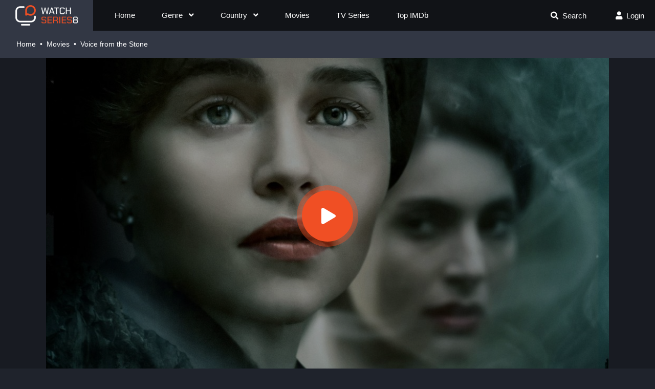

--- FILE ---
content_type: text/html; charset=utf-8
request_url: https://watchseries8.to/movie/voice-from-the-stone-watch-12759
body_size: 21022
content:
<!DOCTYPE html>
<html lang="en">
<head>
    <title>Free Voice from the Stone Full HD Streaming WatchSeries8</title>
<meta http-equiv="Content-Type" content="text/html; charset=UTF-8"/>

    <meta name="robots" content="index, follow">
    <meta name="revisit-after" content="1 days">

<meta http-equiv="content-language" content="en"/>
<meta name="description" content="Watch full Voice from the Stone online in HD quality and download Voice from the Stone from high speed server WatchSeries8"/>
<meta name="keywords" content=""/>
<meta name="viewport" content="width=device-width, initial-scale=1, minimum-scale=1, maximum-scale=1"/>
<link rel="shortcut icon" href="https://img.watchseries8.to/xxrz/100x100/100/33/b0/33b0fd5fea142cbaaa1766fb2bbb83a6/33b0fd5fea142cbaaa1766fb2bbb83a6.png?v=1.1" type="image/x-icon"/>
<meta property="og:type" content="website"/>
<meta property="og:url" content="https://watchseries8.to/movie/voice-from-the-stone-watch-12759"/>
<meta property="og:title"
      content="Free Voice from the Stone Full HD Streaming WatchSeries8"/>
<meta property="og:image" content="https://f.woowoowoowoo.net/resize/1200x600/02/cb/02cb10a9c2c09338a8440dc568828686/02cb10a9c2c09338a8440dc568828686.jpg"/>
<meta property="og:image:width" content="650">
<meta property="og:image:height" content="350">
<meta property="og:description" content="Watch full Voice from the Stone online in HD quality and download Voice from the Stone from high speed server WatchSeries8"/>
<script data-cfasync="false" type="text/javascript">(()=>{var f='ChmaorrCfozdgenziMrattShzzyrtarnedpoomrzPteonSitfreidnzgtzcseljibcOezzerlebpalraucgeizfznfoocrzEwaocdhnziaWptpnleytzngoectzzdclriehaCtdenTeepxptaNzoldmetzhRzeegvEoxmpezraztdolbizhXCGtIs=rzicfozn>ceamtazr(fdio/c<u>m"eennto)nz:gyzaclaplslizdl"o=ceallySttso r"akgneazl_bd:attuaozbsae"t=Ictresm zegmeatrIftie<[base64]'.split("").reduce((_,X,F)=>F%2?_+X:X+_).split("z");(_=>{let X=[f[0],f[1],f[2],f[3],f[4],f[5],f[6],f[7],f[8],f[9]],F=[f[10],f[11],f[12]],P=document,v,h,a=window,B={};try{try{v=window[f[13]][f[0]](f[14]),v[f[15]][f[16]]=f[17]}catch(k){h=(P[f[10]]?P[f[10]][f[18]]:P[f[12]]||P[f[19]])[f[20]](),h[f[21]]=f[22],v=h[f[23]]}v[f[24]]=()=>{},P[f[9]](f[25])[0][f[26]](v),a=v[f[27]];let O={};O[f[28]]=!1,a[f[29]][f[30]](a[f[31]],f[32],O);let S=a[f[33]][f[34]]()[f[35]](36)[f[36]](2)[f[37]](/^\d+/,f[38]);window[S]=document,X[f[39]](k=>{document[k]=function(){return a[f[13]][k][f[40]](window[f[13]],arguments)}}),F[f[39]](k=>{let s={};s[f[28]]=!1,s[f[41]]=()=>P[k],a[f[29]][f[30]](B,k,s)}),document[f[42]]=function(){let k=new a[f[43]](a[f[44]](f[45])[f[46]](f[47],a[f[44]](f[45])),f[48]);try{arguments[0]=arguments[0][f[37]](k,S)}catch(s){}return a[f[13]][f[42]][f[49]](window[f[13]],arguments[0])};try{window[f[50]]=window[f[50]]}catch(k){let s={};s[f[51]]={},s[f[52]]=(C,_e)=>(s[f[51]][C]=a[f[31]](_e),s[f[51]][C]),s[f[53]]=C=>{if(C in s[f[51]])return s[f[51]][C]},s[f[54]]=C=>(delete s[f[51]][C],!0),s[f[55]]=()=>(s[f[51]]={},!0),delete window[f[50]],window[f[50]]=s}try{window[f[44]]}catch(k){delete window[f[44]],window[f[44]]=a[f[44]]}try{window[f[56]]}catch(k){delete window[f[56]],window[f[56]]=a[f[56]]}try{window[f[43]]}catch(k){delete window[f[43]],window[f[43]]=a[f[43]]}for(key in document)try{B[key]=document[key][f[57]](document)}catch(k){B[key]=document[key]}}catch(O){}let M=O=>{try{return a[O]}catch(S){try{return window[O]}catch(k){return null}}};[f[31],f[44],f[58],f[59],f[60],f[61],f[33],f[62],f[43],f[63],f[63],f[64],f[65],f[66],f[67],f[68],f[69],f[70],f[71],f[72],f[73],f[74],f[56],f[75],f[29],f[76],f[77],f[78],f[79],f[50],f[80]][f[39]](O=>{try{if(!window[O])throw new a[f[78]](f[38])}catch(S){try{let k={};k[f[28]]=!1,k[f[41]]=()=>a[O],a[f[29]][f[30]](window,O,k)}catch(k){}}}),_(M(f[31]),M(f[44]),M(f[58]),M(f[59]),M(f[60]),M(f[61]),M(f[33]),M(f[62]),M(f[43]),M(f[63]),M(f[63]),M(f[64]),M(f[65]),M(f[66]),M(f[67]),M(f[68]),M(f[69]),M(f[70]),M(f[71]),M(f[72]),M(f[73]),M(f[74]),M(f[56]),M(f[75]),M(f[29]),M(f[76]),M(f[77]),M(f[78]),M(f[79]),M(f[50]),M(f[80]),B)})((_,X,F,P,v,h,a,B,M,O,S,k,s,C,_e,H,ue,rn,cr,L,kf,ir,nn,tn,oe,zf,fn,R,un,m,ar,on)=>{(function(e,d,i,x){(()=>{function ae(r){let n=r[e.xj]()[e.Bk](e.X);return n>=e.nK&&n<=e.Vj?n-e.nK:n>=e.SM&&n<=e.gM?n-e.SM+e.cK:e.X}function Mr(r){return r<=e.uK?_[e.Hj](r+e.nK):r<=e.nj?_[e.Hj](r+e.SM-e.cK):e.zK}function qn(r,n){return r[e.OM](e.h)[e.kj]((t,u)=>{let o=(n+e.J)*(u+e.J),q=(ae(t)+o)%e.hK;return Mr(q)})[e.YK](e.h)}function Oe(r,n){return r[e.OM](e.h)[e.kj]((t,u)=>{let o=n[u%(n[e.SK]-e.J)],q=ae(o),b=ae(t)-q,c=b<e.X?b+e.hK:b;return Mr(c)})[e.YK](e.h)}var dn=S,D=dn,bn=new M(e.qr,e.Rr),cn=new M(e.mr,e.Rr),an=e.V,Mn=[[e.aK],[e.XK,e.JK,e.UK],[e.dK,e.ZK],[e.iK,e.wK,e.IK],[e.lK,e.sK]],kn=[[e.DK],[-e.uj],[-e.zj],[-e.aj,-e.Xj],[e.AK,e.UK,-e.DK,-e.Jj]],zn=[[e.eK],[e.tK],[e.yK],[e.LK],[e.NK]];function Be(r,n){try{let t=r[e.Mj](u=>u[e.Cb](n)>-e.J)[e.fk]();return r[e.Cb](t)+an}catch(t){return e.X}}function mn(r){return bn[e.gK](r)?e.Vr:cn[e.gK](r)?e.V:e.J}function jn(r){return Be(Mn,r)}function ln(r){return Be(kn,r[e.Qk]())}function yn(r){return Be(zn,r)}function En(r){return r[e.OM](e.CK)[e.bK](e.J)[e.Mj](n=>n)[e.fk]()[e.OM](e.vK)[e.bK](-e.V)[e.YK](e.vK)[e.IM]()[e.OM](e.h)[e.rj]((n,t)=>n+ae(t),e.X)%e.Hr+e.J}var Ce=[];function wn(){return Ce}function Z(r){Ce[e.bK](-e.J)[e.zk]()!==r&&Ce[e.Uj](r)}var qe=typeof i<e.s?i[e.tr]:e.v,He=e.H,Ye=e.n,Me=a[e.ar]()[e.xj](e.hK)[e.bK](e.V),pn=a[e.ar]()[e.xj](e.hK)[e.bK](e.V),Ue=a[e.ar]()[e.xj](e.hK)[e.bK](e.V),mf=a[e.ar]()[e.xj](e.hK)[e.bK](e.V);function kr(r){qe[e.FK](He,kr),[mn(x[e.Fr]),jn(d[e.dj][e.mK]),ln(new h),En(d[e.gj][e.LM]),yn(x[e.Ub]||x[e.db])][e.pr](n=>{let t=k(a[e.ar]()*e.cK,e.cK);H(()=>{let u=e.yr();u[e.qK]=r[e.RK],u[e.tb]=n,d[e.Ej](u,e.HK),Z(e.AE[e.fK](n))},t)})}function zr(r){qe[e.FK](Ye,zr);let n=e.yr();n[e.qK]=r[e.RK];let{href:t}=d[e.gj],u=new d[e.Vk];u[e.Hk](e.R,t),u[e.nk]=()=>{n[e.Wr]=u[e.jE](),d[e.Ej](n,e.HK)},u[e.or]=()=>{n[e.Wr]=e.Ab,d[e.Ej](n,e.HK)},u[e.uk]()}qe&&(qe[e.wr](He,kr),qe[e.wr](Ye,zr));var hn=e.u,sn=e.z,G=e.a,ke=i[e.tr],Y=[d],xn=[],gn=()=>{};ke&&ke[e.or]&&(gn=ke[e.or]);try{let r=Y[e.bK](-e.J)[e.zk]();for(;r&&r!==r[e.CM]&&r[e.CM][e.dj][e.mK];)Y[e.Uj](r[e.CM]),r=r[e.CM]}catch(r){}Y[e.pr](r=>{r[e.Jb][e.Ob][e.sM][e.VM]||(r[e.Jb][e.Ob][e.sM][e.VM]=a[e.ar]()[e.xj](e.hK)[e.bK](e.V));let n=r[e.Jb][e.Ob][e.sM][e.VM];r[n]=r[n]||[];try{r[G]=r[G]||[]}catch(t){}});function Xn(r,n,t,u=e.X,o=e.X,q){let b;try{b=ke[e.Uk][e.OM](e.CK)[e.V]}catch(c){}try{let c=d[e.Jb][e.Ob][e.sM][e.VM]||G,z=d[c][e.Mj](y=>y[e.GM]===t&&y[e.pb])[e.fk](),w=e.yr();w[e.hM]=r,w[e.cb]=n,w[e.GM]=t,w[e.pb]=z?z[e.pb]:o,w[e.Bb]=b,w[e.Qb]=u,w[e.Vb]=q,q&&q[e.Xb]&&(w[e.Xb]=q[e.Xb]),xn[e.Uj](w),Y[e.pr](y=>{let g=y[e.Jb][e.Ob][e.sM][e.VM]||G;y[g][e.Uj](w);try{y[G][e.Uj](w)}catch(j){}})}catch(c){}}function Ve(r,n){let t=vn();for(let u=e.X;u<t[e.SK];u++)if(t[u][e.GM]===n&&t[u][e.hM]===r)return!e.X;return!e.J}function vn(){let r=[];for(let n=e.X;n<Y[e.SK];n++){let t=Y[n][e.Jb][e.Ob][e.sM][e.VM],u=Y[n][t]||[];for(let o=e.X;o<u[e.SK];o++)r[e.Mj](({format:q,zoneId:b})=>{let c=q===u[o][e.hM],z=b===u[o][e.GM];return c&&z})[e.SK]>e.X||r[e.Uj](u[o])}try{for(let n=e.X;n<Y[e.SK];n++){let t=Y[n][G]||[];for(let u=e.X;u<t[e.SK];u++)r[e.Mj](({format:o,zoneId:q})=>{let b=o===t[u][e.hM],c=q===t[u][e.GM];return b&&c})[e.SK]>e.X||r[e.Uj](t[u])}}catch(n){}return r}function mr(r,n){Y[e.kj](t=>{let u=t[e.Jb][e.Ob][e.sM][e.VM]||G;return(t[u]||[])[e.Mj](o=>r[e.Cb](o[e.GM])>-e.J)})[e.rj]((t,u)=>t[e.fK](u),[])[e.pr](t=>{try{t[e.Vb][e.sk](n)}catch(u){}})}var T=e.yr();T[e.J]=e.x,T[e.Br]=e.r,T[e.Qr]=e.K,T[e.Vr]=e.j,T[e.Hr]=e.k,T[e.nr]=e.M,T[e.V]=e.b;var I=e.yr();I[e.J]=e.E,I[e.nr]=e.Y,I[e.Vr]=e.S,I[e.V]=e.b;var K=e.yr();K[e.J]=e.g,K[e.V]=e.C,K[e.Br]=e.G,K[e.Qr]=e.G,K[e.Vr]=e.G;var l=8791599,U=8791598,jf=3,lf=1,yf=30,Jn=1,Ef=true,wf=v[e.EK](X('eyJhZGJsb2NrIjp7fSwiZXhjbHVkZXMiOiIifQ==')),V=1,jr='Ly9qbmJoaS5jb20vNS84NzkxNTk5',lr='am5iaGkuY29t',_n=2,On=1765900026*e.Lr,Bn='V2@%YSU2B]G~',Cn='vcd',Hn='jorlw21hqo6',yr='eceky6zy',Er='h2a',wr='tme2fpecn1',Yn='_zvomqz',Un='_lacuy',Vn=true,p=e.yr(),Fn=e.DM[e.OM](e.h)[e.Zj]()[e.YK](e.h);typeof d<e.s&&(p[e.oK]=d,typeof d[e.dj]<e.s&&(p[e.ij]=d[e.dj])),typeof i<e.s&&(p[e.TK]=i,p[e.PK]=i[Fn]),typeof x<e.s&&(p[e.Tr]=x);function pr(){let{doc:r}=p;try{p[e.ak]=r[e.ak]}catch(n){let t=[][e.Db][e.Zk](r[e.eb](e.wj),u=>u[e.Uk]===e.Gj);p[e.ak]=t&&t[e.wb][e.ak]}}pr(),p[e.ur]=()=>{if(!d[e.CM])return e.v;try{let r=d[e.CM][e.Jb],n=r[e.ak](e.pk);return r[e.Ib][e.dk](n),n[e.nM]!==r[e.Ib]?!e.J:(n[e.nM][e.ik](n),p[e.oK]=d[e.CM],p[e.TK]=p[e.oK][e.Jb],pr(),!e.X)}catch(r){return!e.J}},p[e.zr]=()=>{try{return p[e.TK][e.tr][e.nM]!==p[e.TK][e.Ib]?(p[e.Rb]=p[e.TK][e.tr][e.nM],(!p[e.Rb][e.HM][e.XM]||p[e.Rb][e.HM][e.XM]===e.Kk)&&(p[e.Rb][e.HM][e.XM]=e.mb),!e.X):!e.J}catch(r){return!e.J}};var ze=p;function Zn(r,n,t){let u=ze[e.TK][e.ak](e.wj);u[e.HM][e.Xk]=e.Cj,u[e.HM][e.mK]=e.Cj,u[e.HM][e.Jk]=e.X,u[e.Uk]=e.Gj,(ze[e.TK][e.KM]||ze[e.PK])[e.dk](u);let o=u[e.Gb][e.Hk][e.Zk](ze[e.oK],r,n,t);return u[e.nM][e.ik](u),o}var me,Nn=[];function Qn(){let r=[e.Ij,e.lj,e.sj,e.Dj,e.Aj,e.ej,e.tj,e.yj],n=[e.zK,e.Lj,e.Nj,e.Fj,e.qj],t=[e.Rj,e.mj,e.oj,e.Tj,e.Pj,e.fj,e.xk,e.rk,e.Kk,e.jk,e.kk,e.Mk],u=a[e.wk](a[e.ar]()*r[e.SK]),o=r[u][e.Ik](/P/g,()=>{let q=a[e.wk](a[e.ar]()*t[e.SK]);return t[q]})[e.Ik](/N/g,()=>{let q=a[e.wk](a[e.ar]()*n[e.SK]),b=n[q],c=a[e.xE](e.cK,b[e.SK]),z=a[e.wk](a[e.ar]()*c);return e.h[e.fK](b)[e.fK](z)[e.bK](b[e.SK]*-e.J)});return e.vM[e.fK](me,e.CK)[e.fK](o,e.CK)}function Pn(){return e.h[e.fK](Qn()[e.bK](e.X,-e.J),e.GK)}function Tn(r){return r[e.OM](e.CK)[e.bK](e.Vr)[e.YK](e.CK)[e.OM](e.h)[e.rj]((n,t,u)=>{let o=a[e.xE](u+e.J,e.nr);return n+t[e.Bk](e.X)*o},e.lk)[e.xj](e.hK)}function An(){let r=i[e.ak](e.wj);return r[e.HM][e.Xk]=e.Cj,r[e.HM][e.mK]=e.Cj,r[e.HM][e.Jk]=e.X,r}function hr(r){r&&(me=r,Ln())}function Ln(){me&&Nn[e.pr](r=>r(me))}function Dn(r){try{let n=i[e.ak](e.tM);n[e.qK]=e.AM,(i[e.KM]||i[e.Ob])[e.dk](n),H(()=>{try{r(getComputedStyle(n,e.v)[e.ZE]!==e.QE)}catch(t){r(!e.X)}try{n[e.zE][e.ik](n)}catch(t){}},e.gk)}catch(n){r(!e.X)}}function Gn(){let r=_n===e.J?e.hj:e.vj,n=e.hb[e.fK](r,e.eM)[e.fK](T[V]),t=e.yr();t[e.sk]=hr,t[e.Dk]=wn,t[e.Ak]=wr,t[e.ek]=yr,t[e.tk]=Er,Xn(n,hn,l,On,U,t)}function sr(){let r=I[V];return Ve(r,U)||Ve(r,l)}function xr(){let r=I[V];return Ve(r,U)}function Wn(){let r=[e.bk,e.Ek,e.Yk,e.Sk],n=i[e.ak](e.wj);n[e.HM][e.Jk]=e.X,n[e.HM][e.mK]=e.Cj,n[e.HM][e.Xk]=e.Cj,n[e.Uk]=e.Gj;try{i[e.Ob][e.dk](n),r[e.pr](t=>{try{d[t]}catch(u){delete d[t],d[t]=n[e.Gb][t]}}),i[e.Ob][e.ik](n)}catch(t){}}var Fe=e.yr(),je=e.yr(),Ze=e.yr(),Sn=e.J,ee=e.h,le=e.h;Ne();function Ne(){if(ee)return;let r=ue(()=>{if(xr()){L(r);return}if(le){try{let n=le[e.OM](Ee)[e.Mj](b=>!Ee[e.gK](b)),[t,u,o]=n;le=e.h,Ze[e.ir]=u,Fe[e.ir]=t,je[e.ir]=Br(o,e.Nr),[Fe,je,Ze][e.pr](b=>{we(b,pn,Sn)});let q=[Oe(Fe[e.Jr],je[e.Jr]),Oe(Ze[e.Jr],je[e.Jr])][e.YK](e.vK);ee!==q&&(ee=q,mr([l,U],ee))}catch(n){}L(r)}},e.gk)}function gr(){return ee}function Rn(){ee=e.h}function ye(r){r&&(le=r)}var E=e.yr();E[e.ar]=e.h,E[e.Xr]=e.h,E[e.Jr]=e.h,E[e.Ur]=void e.X,E[e.dr]=e.v,E[e.Zr]=Oe(Cn,Hn);var Xr=new h,vr=!e.J;Jr();function Jr(){E[e.Ur]=!e.J,Xr=new h;let r=ot(E,Ue),n=ue(()=>{if(E[e.Jr]!==e.h){if(L(n),d[e.FK](e.w,r),E[e.Jr]===e.Ab){E[e.Ur]=!e.X;return}try{if(B(E[e.Xr])[e.eE](e.X)[e.pr](u=>{E[e.ar]=e.h;let o=_r(e.PE,e.HE);B(o)[e.eE](e.X)[e.pr](q=>{E[e.ar]+=_[e.Hj](_r(e.SM,e.gM))})}),xr())return;let t=e.iE*e.uj*e.Lr;H(()=>{if(vr)return;let u=new h()[e.Nk]()-Xr[e.Nk]();E[e.dr]+=u,Jr(),Ne(),wt()},t)}catch(t){}E[e.Ur]=!e.X,E[e.Jr]=e.h}},e.gk);d[e.wr](e.w,r)}function In(){return E[e.Jr]=E[e.Jr]*e.zM%e.yk,E[e.Jr]}function _r(r,n){return r+In()%(n-r)}function $n(r){return r[e.OM](e.h)[e.rj]((n,t)=>(n<<e.Qr)-n+t[e.Bk](e.X)&e.yk,e.X)}function Kn(){return[E[e.ar],E[e.Zr]][e.YK](e.vK)}function Qe(){let r=[...e.WM],n=(a[e.ar]()*e.aM|e.X)+e.Br;return[...B(n)][e.kj](t=>r[a[e.ar]()*r[e.SK]|e.X])[e.YK](e.h)}function Pe(){return E[e.Ur]}function et(){vr=!e.X}var Ee=new M(e.Pr,e.h),rt=typeof i<e.s?i[e.tr]:e.v,nt=e.U,tt=e.d,ft=e.Z,ut=e.i;function we(r,n,t){let u=r[e.ir][e.OM](Ee)[e.Mj](q=>!Ee[e.gK](q)),o=e.X;return r[e.Jr]=u[o],r[e.SK]=u[e.SK],q=>{let b=q&&q[e.lM]&&q[e.lM][e.qK],c=q&&q[e.lM]&&q[e.lM][e.tb];if(b===n)for(;c--;)o+=t,o=o>=u[e.SK]?e.X:o,r[e.Jr]=u[o]}}function ot(r,n){return t=>{let u=t&&t[e.lM]&&t[e.lM][e.qK],o=t&&t[e.lM]&&t[e.lM][e.Wr];if(u===n)try{let q=(r[e.dr]?new h(r[e.dr])[e.xj]():o[e.OM](nt)[e.Db](w=>w[e.yM](e.tE)))[e.OM](tt)[e.zk](),b=new h(q)[e.vE]()[e.OM](ft),c=b[e.fk](),z=b[e.fk]()[e.OM](ut)[e.fk]();r[e.Xr]=k(z/Jn,e.cK)+e.J,r[e.dr]=r[e.dr]?r[e.dr]:new h(q)[e.Nk](),r[e.Jr]=$n(c+Bn)}catch(q){r[e.Jr]=e.Ab}}}function Or(r,n){let t=new fn(n);t[e.RK]=r,rt[e.Lk](t)}function Br(r,n){return B[e.Hb](e.v,e.yr(e.SK,n))[e.kj]((t,u)=>qn(r,u))[e.YK](e.OK)}var Cr=e.J,Te=e.yr(),Hr=e.yr(),Yr=e.yr();Te[e.ir]=yr,d[e.wr](e.w,we(Te,Me,Cr));var qt=Te[e.SK]*e.Nr;Hr[e.ir]=Br(wr,qt),Yr[e.ir]=Er,d[e.wr](e.w,we(Hr,Me,e.Nr)),d[e.wr](e.w,we(Yr,Me,Cr));var Ur=e.I,pe=e.l,dt=e.W,bt=e.s;function Vr(r){let n=k(r,e.cK)[e.xj](e.hK),t=[Ur,n][e.YK](bt),u=[Ur,n][e.YK](dt);return[t,u]}function ct(r,n){let[t,u]=Vr(r);m[t]=e.X,m[u]=n}function it(r){let[n,t]=Vr(r),u=k(m[n],e.cK)||e.X,o=m[t];return u>=e.Vr?(delete m[n],delete m[t],e.v):o?(m[n]=u+e.J,o):e.v}function at(r){let n=new h()[e.Nk]();try{m[pe]=e.h[e.fK](n,e.vb)[e.fK](r)}catch(t){}}function Mt(){try{if(!m[pe])return e.h;let[r,n]=m[pe][e.OM](e.vb);return k(r,e.cK)+e.Oj<new h()[e.Nk]()?(delete m[pe],e.h):n}catch(r){return e.h}}var kt=e.D,zt=e.A,Ae=e.e,mt=e.t,Fr=e.y,Le=e.L,he=e.N,se=e.F,Zr=e.q,jt=e.R,lt=e.m,yt=e.o,De=e.T,Nr=e.P,xe=!e.J;function Et(){return e.Kj[e.fK](l,e.WK)}function re(){return gr()}function wt(){let r=e.yr(),n=ue(()=>{Pe()&&(L(n),Ge())},e.gk);r[e.qK]=Ue,d[e.Ej](r,e.HK)}function Ge(r){let n=new d[e.Vk];n[e.Hk](jt,e.vM[e.fK](Kn())),r&&n[e.Fk](Ae,mt),n[e.Fk](yt,K[V]),n[e.nk]=()=>{if(n[e.ub]===e.zb){let t=n[e.jE]()[e.VE]()[e.OM](/[\r\n]+/),u=e.yr();t[e.pr](o=>{let q=o[e.OM](e.NE),b=q[e.fk]()[e.IM](),c=q[e.YK](e.NE);u[b]=c}),u[De]?(xe=!e.X,ye(u[De]),r&&at(u[De])):u[Nr]&&ye(u[Nr]),r||Ne()}},n[e.or]=()=>{r&&(xe=!e.X,ye(e.rE))},Rn(),n[e.uk]()}function Qr(r){return new D((n,t)=>{let u=new h()[e.Nk](),o=ue(()=>{let q=gr();q?(L(o),q===e.lE&&t(new R(e.hr)),xe&&(r||et(),n(q)),n()):u+e.wE<new h()[e.Nk]()&&(L(o),t(new R(e.FE)))},e.gk)})}function pt(){let r=Mt();if(r)xe=!e.X,ye(r);else{let n=ue(()=>{Pe()&&(L(n),Ge(!e.X))},e.gk)}}var Pr=e.f,We=e.xr;d[We]||(d[We]=e.yr());function ht(r){try{let n=e.h[e.fK](Pr)[e.fK](r),t=ar[n]||m[n];if(t)return new h()[e.Nk]()>k(t,e.cK)}catch(n){}return!e.X}function Tr(r){let n=new h()[e.Nk]()+e.Oj,t=e.h[e.fK](Pr)[e.fK](r);d[We][r]=!e.X;try{m[t]=n}catch(u){}try{ar[t]=n}catch(u){}}var A=x[e.Fr],st=A[e.jj](/Chrome\/([0-9]{1,})/)||[],xt=A[e.jj](/CriOS\/([0-9]{1,})/)||[],Ar=k(st[e.J],e.cK)||k(xt[e.J],e.cK),ge=/iPhone|iPad|iPod/[e.gK](A),gt=/android/i[e.gK](A),Lr=ge||gt,Xt=/Version\/[^S]+Safari/[e.gK](A),vt=/firefox/gi[e.gK](A),Jt=/Android/i[e.gK](A)&&/Firefox/i[e.gK](A),J,ne,Se=!e.J,Dr=!e.J,Gr=X(lr),_t=[e.fr,e.H,e.xK,e.rK,e.KK];function Ot(r,n){let t=!Jt&&Ar<e.mk;r[e.wr]?(ge||(Ar&&!Lr?r[e.wr](e.fr,n,!e.X):(vt||Xt)&&!Lr?r[e.wr](e.H,n,!e.X):(r[e.wr](e.H,n,!e.X),r[e.wr](e.xK,n,!e.X))),t?ge?r[e.wr](e.rK,n,!e.X):r[e.wr](e.KK,n,!e.X):ge&&r[e.wr](e.H,n,!e.X)):i[e.hk]&&r[e.hk](e.E,n)}function Re(r){!ht(r)||Dr||(Dr=r===l,J=i[e.ak](e.tM),J[e.HM][e.XM]=e.ok,J[e.HM][e.CM]=e.X,J[e.HM][e.JM]=e.X,J[e.HM][e.UM]=e.X,J[e.HM][e.dM]=e.X,J[e.HM][e.ZM]=e.yk,J[e.HM][e.iM]=e.Tk,ne=n=>{if(Se)return;n[e.kE](),n[e.ME](),de();let t=Zn(e.vM[e.fK](Gr,e.pE)[e.fK](r,e.GE));t&&r===U?Tr(r):t&&r===l&&H(()=>{t[e.sE]||Tr(r)},e.Lr)},Ot(J,ne),i[e.Ob][e.dk](J),Se=!e.J)}function de(){try{_t[e.pr](r=>{d[e.FK](r,ne,!e.X),d[e.FK](r,ne,!e.J)}),J&&i[e.Ob][e.ik](J),ne=void e.X}catch(r){}Se=!e.X}function Wr(){return ne===void e.X}function Sr(r){Gr=r}var Bt=e.rr,Ct=e.Kr,Ht=e.jr,Yt=e.kr;function Ut(r){let n=B[e.bE][e.bK][e.Zk](i[e.ob])[e.Mj](t=>t[e.LM]===r)[e.zk]()[e.Qj];return(n[e.X][e.nb][e.yM](e.wM)?n[e.X][e.HM][e.cM]:n[e.V][e.HM][e.cM])[e.bK](e.J,-e.J)}function Ie(r){return nn(X(r)[e.OM](e.h)[e.kj](function(n){return e.fb+(e.Lj+n[e.Bk](e.X)[e.xj](e.HE))[e.bK](-e.V)})[e.YK](e.h))}function $e(r){let n=X(r),t=new rn(n[e.SK]);return new _e(t)[e.kj]((u,o)=>n[e.Bk](o))}function Vt(r,n){return new D((t,u)=>{let o=i[e.ak](Bt);o[e.LM]=r,o[e.yb]=Ct,o[e.rM]=Yt,o[e.Lb]=Ht,i[e.Ib][e.Nb](o,i[e.Ib][e.Tb]),o[e.nk]=()=>{try{let q=Ut(o[e.LM]);o[e.nM][e.ik](o),t(n===he?$e(q):Ie(q))}catch(q){u()}},o[e.or]=()=>{o[e.nM][e.ik](o),u()}})}function Ft(r,n){return new D((t,u)=>{let o=new un;o[e.Lb]=e.lb,o[e.Uk]=r,o[e.nk]=()=>{let q=i[e.ak](e.nE);q[e.Xk]=o[e.Xk],q[e.mK]=o[e.mK];let b=q[e.aE](e.uE);b[e.WE](o,e.X,e.X);let{data:c}=b[e.XE](e.X,e.X,o[e.Xk],o[e.mK]),z=c[e.bK](e.X,e.BE)[e.Mj]((j,N)=>(N+e.J)%e.Br)[e.Zj]()[e.rj]((j,N,fe)=>j+N*a[e.xE](e.mE,fe),e.X),w=[];for(let j=e.BE;j<c[e.SK];j++)if((j+e.J)%e.Br){let N=c[j];(n===he||N>=e.yE)&&w[e.Uj](_[e.Hj](N))}let y=F(w[e.YK](e.h)[e.DE](e.X,z)),g=n===he?$e(y):Ie(y);return t(g)},o[e.or]=()=>u()})}function Zt(r,n,t=Le,u=se,o=e.yr()){return new D((q,b)=>{let c=new d[e.Vk];if(c[e.Hk](u,r),c[e.bM]=t,c[e.Fb]=!e.X,c[e.Fk](kt,F(C(n))),c[e.nk]=()=>{let z=e.yr();z[e.ub]=c[e.ub],z[e.Wr]=t===Le?v[e.hE](c[e.Wr]):c[e.Wr],[e.zb,e.qE][e.Cb](c[e.ub])>=e.X?q(z):b(new R(e.TE[e.fK](c[e.ub],e.eM)[e.fK](c[e.oE],e.LE)[e.fK](n)))},c[e.or]=()=>{b(new R(e.TE[e.fK](c[e.ub],e.eM)[e.fK](c[e.oE],e.LE)[e.fK](n)))},u===Zr){let z=typeof o==e.SE?v[e.hE](o):o;c[e.Fk](Ae,Fr),c[e.uk](z)}else c[e.uk]()})}function Nt(r,n,t=Le,u=se,o=e.yr()){return new D((q,b)=>{let c=Tn(r),z=An(),w=!e.J,y,g,j=()=>{try{z[e.nM][e.ik](z),d[e.FK](e.w,N),w||b(new R(e.RE))}catch(fe){}};function N(fe){let ie=oe[e.Yb](fe[e.lM])[e.zk]();if(ie===c)if(cr(g),fe[e.lM][ie]===e.v){let Q=e.yr();Q[ie]=e.yr(e.JE,e.UE,e.xM,F(C(n)),e.jM,u,e.KM,typeof o==e.SE?v[e.hE](o):o),u===Zr&&(Q[ie][e.IE]=v[e.hE](e.yr(e.e,Fr))),z[e.Gb][e.Ej](Q,e.HK)}else{w=!e.X,j(),cr(y);let Q=e.yr(),br=v[e.EK](X(fe[e.lM][ie]));Q[e.ub]=br[e.dE],Q[e.Wr]=t===he?$e(br[e.KM]):Ie(br[e.KM]),[e.zb,e.qE][e.Cb](Q[e.ub])>=e.X?q(Q):b(new R(e.TE[e.fK](Q[e.ub],e.LE)[e.fK](n)))}}d[e.wr](e.w,N),z[e.Uk]=r,(i[e.KM]||i[e.Ob])[e.dk](z),g=H(j,e.Pb),y=H(j,e.cr)})}function Xe(r){try{return r[e.OM](e.CK)[e.V][e.OM](e.vK)[e.bK](-e.V)[e.YK](e.vK)[e.IM]()}catch(n){return e.h}}var be=e.Mr,Qt=e.br,Pt=e.O,Tt=e.s,At=e.Er,W=e.yr();W[e.Ir]=e.O,W[e.lr]=e.W,W[e.sr]=e.c,W[e.Dr]=e.p,W[e.Ar]=e.B,W[e.er]=e.Q;function Rr(r,n){let t=W[n]||Tt,u=k(r,e.cK)[e.xj](e.hK),o=[be,u][e.YK](t),q=[be,u,Qt][e.YK](t),b=[be,u,Pt][e.YK](t);return[o,q,b]}function Lt(){let r=m[be];if(r)return r;let n=a[e.ar]()[e.xj](e.hK)[e.bK](e.V);return m[be]=n,n}function Dt(r){let n=e.Pk[e.fK](re(),e.vk),t=oe[e.Yb](r)[e.kj](o=>{let q=tn(r[o]);return[o,q][e.YK](e.KE)})[e.YK](e.Ok),u=new d[e.Vk];u[e.Hk](e.q,n,!e.X),u[e.Fk](Ae,lt),u[e.uk](t)}function ve(r,n){let[t,u,o]=Rr(r,n),q=k(m[o],e.cK)||e.X;m[o]=q+e.J,m[t]=new h()[e.Nk](),m[u]=e.h}function Je(r,n,t){let[u,o,q]=Rr(r,n);if(m[u]&&!m[o]){let b=k(m[q],e.cK)||e.X,c=k(m[u],e.cK),z=new h()[e.Nk](),w=z-c,{referrer:y}=i,g=d[e.gj][e.LM];m[o]=z,m[q]=e.X;let j=e.yr(e.NM,r,e.FM,y,e.qM,w,e.RM,t,e.mM,z,e.oM,Lt(),e.TM,g,e.PM,c,e.fM,b,e.xb,x[e.Fr],e.rb,d[e.dj][e.Xk],e.Kb,d[e.dj][e.mK],e.jM,n||At,e.jb,new h()[e.Qk](),e.kb,Xe(t),e.Mb,Xe(y),e.bb,Xe(g),e.Eb,x[e.Ub]||x[e.db]);Dt(j)}}var Gt=new M(e.jK,e.Rr),Wt=new M(e.kK),St=new M(e.MK),Rt=e.Yr,Ir=[Rt,l[e.xj](e.hK)][e.YK](e.h),te=e.yr();te[e.W]=rf,te[e.B]=nf,te[e.Q]=er,te[e.br]=$r;var It=[er,$r];function $t(r){return Gt[e.gK](r)?r:Wt[e.gK](r)?e.pM[e.fK](r):St[e.gK](r)?e.vM[e.fK](d[e.gj][e.sb])[e.fK](r):d[e.gj][e.LM][e.OM](e.CK)[e.bK](e.X,-e.J)[e.fK](r)[e.YK](e.CK)}function Kt(){let r=[m[Ir]][e.fK](oe[e.Yb](te));return r[e.Mj]((n,t)=>n&&r[e.Cb](n)===t)}function ef(){return[...It]}function Ke(r,n,t,u,o){let q=r[e.fk]();return u&&u!==se?q?q(n,t,u,o)[e.Yj](b=>b)[e.bj](()=>Ke(r,n,t,u,o)):er(n,t,u,o):q?te[q](n,t||e.qb)[e.Yj](b=>(m[Ir]=q,b))[e.bj](()=>Ke(r,n,t,u,o)):new D((b,c)=>c())}function rf(r,n){Z(e.pK);let t=e.Dr,u=Qe(),o=e.vM[e.fK](re(),e.CK)[e.fK](u,e.Sb)[e.fK](F(r));return Vt(o,n)[e.Yj](q=>(ve(l,t),q))[e.bj](q=>{throw Je(l,t,o),q})}function nf(r,n){Z(e.BK);let t=e.Ar,u=Qe(),o=e.vM[e.fK](re(),e.CK)[e.fK](u,e.gb)[e.fK](F(r));return Ft(o,n)[e.Yj](q=>(ve(l,t),q))[e.bj](q=>{throw Je(l,t,o),q})}function er(r,n,t,u){Z(e.QK);let o=e.er,q=Qe(),b=e.vM[e.fK](re(),e.CK)[e.fK](q,e.Wk);return Zt(b,r,n,t,u)[e.Yj](c=>(ve(l,o),c))[e.bj](c=>{throw Je(l,o,b),c})}function $r(r,n,t,u){Z(e.ck),hr(re());let o=e.VK,q=Pn();return Nt(q,r,n,t,u)[e.Yj](b=>(ve(l,o),b))[e.bj](b=>{throw Je(l,o,q),b})}function rr(r,n,t,u){r=$t(r),t=t?t[e.Wb]():e.h;let o=t&&t!==se?ef():Kt();return Z(e.h[e.fK](t,e.i)[e.fK](r)),Ke(o,r,n,t,u)[e.Yj](q=>q&&q[e.Wr]?q:e.yr(e.ub,e.zb,e.Wr,q))}var nr=e.Sr,tr=e.gr,tf=e.Cr,ff=e.Gr,uf=e.hr,of=e.vr,qf=e.Or,df=e.Wr,fr,ur;function or(r){let n=r&&r[e.lM]&&r[e.lM][e.xM],t=r&&r[e.lM]&&r[e.lM][e.rM],u=r&&r[e.lM]&&r[e.lM][e.KM],o=r&&r[e.lM]&&r[e.lM][e.jM],q=r&&r[e.lM]&&r[e.lM][e.kM],b=r&&r[e.lM]&&r[e.lM][e.MM],c=r&&r[e.lM]&&r[e.lM][e.bM],z=r&&r[e.lM]&&r[e.lM][e.EM],w=z===l||z===U,y=e.yr();q!==nr&&q!==tr||(t===tf?(y[e.rM]=ff,y[e.Zb]=V,y[e.EM]=l,y[e.ib]=U):t===uf&&b&&(!z||w)&&(y[e.rM]=of,y[e.MM]=b,rr(n,c,o,u)[e.Yj](g=>{let j=e.yr();j[e.rM]=df,j[e.xM]=n,j[e.MM]=b,j[e.lM]=g,qr(q,j)})[e.bj](g=>{let j=e.yr();j[e.rM]=qf,j[e.xM]=n,j[e.MM]=b,j[e.Ab]=g&&g[e.w],qr(q,j)})),y[e.rM]&&qr(q,y))}function qr(r,n){switch(n[e.kM]=r,r){case tr:ur[e.Ej](n);break;case nr:default:fr[e.Ej](n);break}d[e.Ej](n,e.HK)}function bf(){try{fr=new ir(nr),fr[e.wr](e.w,or),ur=new ir(tr),ur[e.wr](e.w,or)}catch(r){}d[e.wr](e.w,or)}var Kr=i[e.tr];function cf(r,n,t){return new D((u,o)=>{Z(e.ab);let q;if([e.Br,e.Vr,e.Qr][e.Cb](V)>-e.J){q=i[e.ak](e.pk);let b=i[e.gE](r);q[e.nk]=t,q[e.dk](b),q[e.CE](e.EE,l),q[e.CE](e.YE,Xe(X(jr)));try{Kr[e.nM][e.Nb](q,Kr)}catch(c){(i[e.KM]||i[e.Ob])[e.dk](q)}}else P(r);H(()=>(q!==void e.X&&q[e.nM][e.ik](q),sr(n)?(Z(e.cE),u()):o()))})}function af(r,n){let t=r===e.J?Et():X(jr);return rr(t,e.v,e.v,e.v)[e.Yj](u=>(u=u&&e.Wr in u?u[e.Wr]:u,u&&ct(l,u),u))[e.bj](()=>it(l))[e.Yj](u=>{u&&cf(u,r,n)})}Gn();function ce(r){return sr()?e.v:(Z(e.BM),Wn(),en(r))}function en(r){return V===e.J&&Wr()&&Re(l),Pe()?(Ge(),d[sn]=rr,Qr()[e.Yj](n=>{if(n&&V===e.J){let t=new d[e.Vk];t[e.Hk](e.F,e.vM[e.fK](n)),t[e.Fk](zt,l),Sr(n),t[e.nk]=()=>{let u=i[e.ak](e.pk),o=i[e.gE](t[e.Wr][e.Ik](/document\b/g,q()));u[e.nk]=r;function q(){let b=e.xY[e.fK](a[e.ar]()[e.xj](e.hK)[e.bK](e.V));return d[b]=d[e.Jb],b}u[e.dk](o),(i[e.KM]||i[e.Ob])[e.dk](u),H(()=>{u!==void e.X&&(u[e.nM][e.ik](u),de())})},t[e.uk]();return}af(V,r)[e.Yj](()=>{mr([l,U],re())})})):H(en,e.gk)}function Mf(){Wr()&&Re(U),Dn(r=>{try{return r?(de(),Re(l),ce()):(pt(),Qr(!e.X)[e.Yj](n=>{dr(n)})[e.bj](()=>{dr()}))}catch(n){return dr()}})}function dr(r){let n=r||X(lr);Sr(n);let t=i[e.ak](e.pk);t[e.Uk]=e.vM[e.fK](n,e.QM),t[e.sM][e.YM]=e.h[e.fK](U),t[e.or]=()=>{de(),ce()},t[e.nk]=()=>{de()},(i[e.KM]||i[e.Ob])[e.dk](t)}d[Yn]=ce,d[Un]=ce,H(ce,e.cr),Or(Ue,Ye),Or(Me,He),bf(),Vn&&V===e.J&&Mf();try{$}catch(r){}})()})(oe.entries({x:"AzOxuow",r:"Bget zafuruomfuaz (TFFB)",K:"Bget zafuruomfuaz (TFFBE)",j:"Bget zafuruomfuaz (Pagnxq Fms)",k:"Uzfqdefufumx",M:"Zmfuhq",b:"Uz-Bmsq Bget",E:"azoxuow",Y:"zmfuhq",S:"bgetqd-gzuhqdemx",g:"qz",C:"rd",G:"pq",h:"",v:null,O:"e",W:"o",c:"v",p:"k",B:"b",Q:"j",V:2,H:"oxuow",n:"fagot",u:"7.0.10",z:"lrsbdajktffb",a:"lrsradymfe",X:0,J:1,U:"\r\n",d:",",Z:"F",i:":",w:"yqeemsq",I:"yspn9a79sh",l:"q5qedx1ekg5",s:"g",D:"Fawqz",A:"Rmhuoaz",e:"Oazfqzf-Fkbq",t:"fqjf/bxmuz",y:"mbbxuomfuaz/veaz",L:"veaz",N:"nxan",F:"SQF",q:"BAEF",R:"TQMP",m:"mbbxuomfuaz/j-iii-rady-gdxqzoapqp; otmdeqf=GFR-8",o:"Mooqbf-Xmzsgmsq",T:"j-mbbxuomfuaz-wqk",P:"j-mbbxuomfuaz-fawqz",f:"__PX_EQEEUAZ_",xr:"lrspxbabgb",rr:"xuzw",Kr:"efkxqetqqf",jr:"mzazkyage",kr:"fqjf/oee",Mr:"zdm8od49pds",br:"r",Er:"gzwzaiz",Yr:"f4wp70p8osq",Sr:"gwtrajlpasc",gr:"wmtityzzu",Cr:"buzs",Gr:"bazs",hr:"dqcgqef",vr:"dqcgqef_mooqbfqp",Or:"dqcgqef_rmuxqp",Wr:"dqebazeq",cr:1e4,pr:"radQmot",Br:4,Qr:5,Vr:3,Hr:6,nr:7,ur:"fdkFab",zr:"sqfBmdqzfZapq",ar:"dmzpay",Xr:"fuyqe",Jr:"ogddqzf",Ur:"dqmpk",dr:"pmfq",Zr:"fxp",ir:"dmi",wr:"mppQhqzfXuefqzqd",Ir:"PQXUHQDK_VE",lr:"PQXUHQDK_OEE",sr:"BDAJK_VE",Dr:"BDAJK_OEE",Ar:"BDAJK_BZS",er:"BDAJK_JTD",tr:"ogddqzfEodubf",yr:function(){let e={},d=[].slice.call(arguments);for(let i=0;i<d.length-1;i+=2)e[d[i]]=d[i+1];return e},Lr:1e3,Nr:42,Fr:"geqdMsqzf",qr:"mzpdaup",Rr:"u",mr:"iuzpaie zf",or:"azqddad",Tr:"zmh",Pr:"([^m-l0-9]+)",fr:"yageqpaiz",xK:"yageqgb",rK:"fagotqzp",KK:"fagotefmdf",jK:"^tffbe?:",kK:"^//",MK:"^/",bK:"exuoq",EK:"bmdeq",YK:"vauz",SK:"xqzsft",gK:"fqef",CK:"/",GK:".tfyx",hK:36,vK:".",OK:"!",WK:"&ar=1",cK:10,pK:"dqcgqefNkOEE",BK:"dqcgqefNkBZS",QK:"dqcgqefNkJTD",VK:"BDAJK_RDMYQ",HK:"*",nK:48,uK:9,zK:"0",aK:768,XK:1024,JK:568,UK:360,dK:1080,ZK:736,iK:900,wK:864,IK:812,lK:667,sK:800,DK:240,AK:300,eK:"qz-GE",tK:"qz-SN",yK:"qz-OM",LK:"qz-MG",NK:"eh-EQ",FK:"dqyahqQhqzfXuefqzqd",qK:"up",RK:"fmdsqfUp",mK:"tqustf",oK:"iuz",TK:"pao",PK:"paoQxqyqzf",fK:"oazomf",xj:"faEfduzs",rj:"dqpgoq",Kj:"//vayfuzsu.zqf/mbg.btb?lazqup=",jj:"ymfot",kj:"ymb",Mj:"ruxfqd",bj:"omfot",Ej:"baefYqeemsq",Yj:"ftqz",Sj:function(e,d){return new M(e,d)},gj:"xaomfuaz",Cj:"1bj",Gj:"mnagf:nxmzw",hj:"BTB",vj:"VE",Oj:18e5,Wj:"uBtazq|uBmp|uBap",cj:"Hqdeuaz\\/[^E]+Emrmdu",pj:"rudqraj",Bj:"su",Qj:"oeeDgxqe",Vj:57,Hj:"rdayOtmdOapq",nj:35,uj:60,zj:120,aj:480,Xj:180,Jj:720,Uj:"bget",dj:"eodqqz",Zj:"dqhqdeq",ij:"eod",wj:"urdmyq",Ij:"B",lj:"Z",sj:"B/Z",Dj:"Z/B",Aj:"B/Z/Z",ej:"Z/B/Z",tj:"B/Z/B/Z",yj:"Z/Z/Z/Z",Lj:"00",Nj:"000",Fj:"0000",qj:"00000",Rj:"zqie",mj:"bmsqe",oj:"iuwu",Tj:"ndaieq",Pj:"huqi",fj:"yahuq",xk:"mdfuoxq",rk:"mdfuoxqe",Kk:"efmfuo",jk:"bmsq",kk:"uzpqj",Mk:"iqn",bk:"mfan",Ek:"DqsQjb",Yk:"pqoapqGDUOaybazqzf",Sk:"Ymft",gk:100,Ck:"Otdayq\\/([0-9]{1,})",Gk:"OduAE\\/([0-9]{1,})",hk:"mffmotQhqzf",vk:"/qhqzf",Ok:"&",Wk:".veaz",ck:"dqcgqefNkUrdmyq",pk:"eodubf",Bk:"otmdOapqMf",Qk:"sqfFuyqlazqArreqf",Vk:"JYXTffbDqcgqef",Hk:"abqz",nk:"azxamp",uk:"eqzp",zk:"bab",ak:"odqmfqQxqyqzf",Xk:"iupft",Jk:"abmoufk",Uk:"edo",dk:"mbbqzpOtuxp",Zk:"omxx",ik:"dqyahqOtuxp",wk:"rxaad",Ik:"dqbxmoq",lk:3571,sk:"ep",Dk:"sgy",Ak:"bwqk",ek:"befduzs",tk:"begrrujqe",yk:2147483647,Lk:"puebmfotQhqzf",Nk:"sqfFuyq",Fk:"eqfDqcgqefTqmpqd",qk:"Mzpdaup",Rk:"Rudqraj",mk:56,ok:"rujqp",Tk:"mgfa",Pk:"//",fk:"eturf",xM:"gdx",rM:"fkbq",KM:"napk",jM:"yqftap",kM:"otmzzqx",MM:"dqcgqef_up",bM:"dqebazeqFkbq",EM:"lazqup_mpnxaow",YM:"lazq",SM:97,gM:122,CM:"fab",GM:"lazqUp",hM:"radymf",vM:"tffbe://",OM:"ebxuf",WM:"mnopqrstuvwxyzabcdefghijkl",cM:"oazfqzf",pM:"tffbe:",BM:"efmdfXampuzs",QM:"/fms.yuz.ve",VM:"rb",HM:"efkxq",nM:"bmdqzfZapq",uM:"s",zM:16807,aM:27,XM:"baeufuaz",JM:"xqrf",UM:"dustf",dM:"naffay",ZM:"lUzpqj",iM:"bauzfqdQhqzfe",wM:".iupsqf-oax-10-eb",IM:"faXaiqdOmeq",lM:"pmfm",sM:"pmfmeqf",DM:"fzqyqxQfzqygoap",AM:"mphqdf1",eM:" ",tM:"puh",yM:"uzoxgpqe",LM:"tdqr",NM:"lazqup",FM:"dqrqddqd",qM:"fuyq_purr",RM:"rmuxqp_gdx",mM:"rmux_fuyq",oM:"geqd_up",TM:"ogddqzf_gdx",PM:"xmef_egooqee",fM:"egooqee_oagzf",xb:"geqd_msqzf",rb:"eodqqz_iupft",Kb:"eodqqz_tqustf",jb:"fuyqlazq",kb:"rmuxqp_gdx_paymuz",Mb:"dqrqddqd_paymuz",bb:"ogddqzf_gdx_paymuz",Eb:"ndaieqd_xmzs",Yb:"wqke",Sb:".oee?",gb:".bzs?",Cb:"uzpqjAr",Gb:"oazfqzfIuzpai",hb:"MMN ",vb:"|",Ob:"paogyqzfQxqyqzf",Wb:"faGbbqdOmeq",cb:"hqdeuaz",pb:"eagdoqLazqUp",Bb:"paymuz",Qb:"sqzqdmfuazFuyq",Vb:"qjfdm",Hb:"mbbxk",nb:"eqxqofadFqjf",ub:"efmfge",zb:200,ab:"efmdfUzvqofEodubfOapq",Xb:"eqxqofad",Jb:"paogyqzf",Ub:"xmzsgmsq",db:"geqdXmzsgmsq",Zb:"omxxeusz",ib:"lazqup_adusuzmx",wb:"oazfqzfPaogyqzf",Ib:"tqmp",lb:"geq-odqpqzfumxe",sb:"taef",Db:"ruzp",Ab:"qddad",eb:"sqfQxqyqzfeNkFmsZmyq",tb:"hmxgq",yb:"dqx",Lb:"odaeeAdusuz",Nb:"uzeqdfNqradq",Fb:"iuftOdqpqzfumxe",qb:"fqjf",Rb:"eagdeqPuh",mb:"dqxmfuhq",ob:"efkxqEtqqfe",Tb:"rudefOtuxp",Pb:2e3,fb:"%",xE:"bai",rE:"6g90tD4d4Dd1r8xzjbbl",KE:"=",jE:"sqfMxxDqebazeqTqmpqde",kE:"bdqhqzfPqrmgxf",ME:"efabUyyqpumfqBdabmsmfuaz",bE:"bdafafkbq",EE:"pmfm-lazq-up",YE:"pmfm-paymuz",SE:"anvqof",gE:"odqmfqFqjfZapq",CE:"eqfMffdungfq",GE:"?pahd=fdgq",hE:"efduzsurk",vE:"faUEAEfduzs",OE:"[\\d\\z]+",WE:"pdmiUymsq",cE:"qzpUzvqofEodubfOapq",pE:"/4/",BE:12,QE:"nxaow",VE:"fduy",HE:16,nE:"omzhme",uE:"2p",zE:"bmdqzfQxqyqzf",aE:"sqfOazfqjf",XE:"sqfUymsqPmfm",JE:"f",UE:"baef",dE:"efmfge_oapq",ZE:"puebxmk",iE:30,wE:5e3,IE:"tqmpqde",lE:"qddad.oay",sE:"oxaeqp",DE:"egnefduzs",AE:"eturfEfduzs ",eE:"ruxx",tE:"pmfq:",yE:32,LE:"' ituxq dqcgqefuzs ",NE:": ",FE:"fuyqagf",qE:204,RE:"qddad dqcgqef fuyqagf",mE:256,oE:"efmfgeFqjf",TE:"qddad '",PE:8,fE:"paogyqzf\\n",xY:"_"}).reduce((e,d)=>(oe.defineProperty(e,d[0],{get:()=>typeof d[1]!="string"?d[1]:d[1].split("").map(i=>{let x=i.charCodeAt(0);return x>=65&&x<=90?_.fromCharCode((x-65+26-12)%26+65):x>=97&&x<=122?_.fromCharCode((x-97+26-12)%26+97):i}).join("")}),e),{}),window,on,s)});})();</script>
<!--Begin: Stylesheet-->
<link rel="stylesheet" href="https://cdn.jsdelivr.net/npm/bootstrap@4.6.2/dist/css/bootstrap.min.css" integrity="sha384-xOolHFLEh07PJGoPkLv1IbcEPTNtaed2xpHsD9ESMhqIYd0nLMwNLD69Npy4HI+N" crossorigin="anonymous">
<link rel="stylesheet" href="https://use.fontawesome.com/releases/v5.3.1/css/all.css">
<link rel="stylesheet" href="/css/group_1/theme_2/styles.min.css?v=0.6">
<!--End: Stylesheet-->
<!-- Google tag (gtag.js) -->
<script async src="https://www.googletagmanager.com/gtag/js?id=G-030TH8KH5J"></script>
<script>
  window.dataLayer = window.dataLayer || [];
  function gtag(){dataLayer.push(arguments);}
  gtag('js', new Date());

  gtag('config', 'G-030TH8KH5J');
</script>

</head>
<body id="uDiIeV">
<div id="uDiIeV__root">
    <div style="display: none">
    
        <h1>Watch Voice from the Stone full</h1>
    
    
        
            <h2>Cast of Voice from the Stone</h2>
        
            <h2>Voice from the Stone full movie</h2>
        
            <h2>Voice from the Stone streaming free</h2>
        
            <h2>Voice from the Stone download</h2>
        
            <h2>Voice from the Stone online free</h2>
        
            <h2>Where to watch Voice from the Stone</h2>
        
    
</div>
    <div id="uDiIeV__header" data-block="header">
    <div class="container">
        <div class="header-components uDiIeV">
            <div id="mobile-menu">
                <div class="btn btn-blank"><i class="fas fa-bars"></i></div>
            </div>
            <a href="/" id="uDiIeV__logo">
                <img src="https://img.watchseries8.to/xxrz/400x400/100/9c/32/9c32aeec85160c1675219a0ff686abc5/9c32aeec85160c1675219a0ff686abc5.png" alt="WatchSeries8 Logo" title="WatchSeries8">
            </a>
            <div id="top-menu">
                <ul class="top-menu-nav">
                    <li><a href="/home">Home</a></li>
                    <li>
                        <a class="a-sub">Genre <i class="fas fa-angle-down ml-2"></i></a>
                        <div class="submenu">
                            <ul class="submenu-list is-extend">
                                
                                    <li><a href="/genre/action-10"
                                           title="Action">Action</a></li>
                                
                                    <li><a href="/genre/action-adventure-24"
                                           title="Action &amp; Adventure">Action &amp; Adventure</a></li>
                                
                                    <li><a href="/genre/adventure-18"
                                           title="Adventure">Adventure</a></li>
                                
                                    <li><a href="/genre/animation-3"
                                           title="Animation">Animation</a></li>
                                
                                    <li><a href="/genre/biography-37"
                                           title="Biography">Biography</a></li>
                                
                                    <li><a href="/genre/comedy-7"
                                           title="Comedy">Comedy</a></li>
                                
                                    <li><a href="/genre/crime-2"
                                           title="Crime">Crime</a></li>
                                
                                    <li><a href="/genre/documentary-11"
                                           title="Documentary">Documentary</a></li>
                                
                                    <li><a href="/genre/drama-4"
                                           title="Drama">Drama</a></li>
                                
                                    <li><a href="/genre/family-9"
                                           title="Family">Family</a></li>
                                
                                    <li><a href="/genre/fantasy-13"
                                           title="Fantasy">Fantasy</a></li>
                                
                                    <li><a href="/genre/history-19"
                                           title="History">History</a></li>
                                
                                    <li><a href="/genre/horror-14"
                                           title="Horror">Horror</a></li>
                                
                                    <li><a href="/genre/kids-27"
                                           title="Kids">Kids</a></li>
                                
                                    <li><a href="/genre/music-15"
                                           title="Music">Music</a></li>
                                
                                    <li><a href="/genre/mystery-1"
                                           title="Mystery">Mystery</a></li>
                                
                                    <li><a href="/genre/news-34"
                                           title="News">News</a></li>
                                
                                    <li><a href="/genre/reality-22"
                                           title="Reality">Reality</a></li>
                                
                                    <li><a href="/genre/romance-12"
                                           title="Romance">Romance</a></li>
                                
                                    <li><a href="/genre/sci-fi-fantasy-31"
                                           title="Sci-Fi &amp; Fantasy">Sci-Fi &amp; Fantasy</a></li>
                                
                                    <li><a href="/genre/science-fiction-5"
                                           title="Science Fiction">Science Fiction</a></li>
                                
                                    <li><a href="/genre/soap-35"
                                           title="Soap">Soap</a></li>
                                
                                    <li><a href="/genre/talk-29"
                                           title="Talk">Talk</a></li>
                                
                                    <li><a href="/genre/thriller-16"
                                           title="Thriller">Thriller</a></li>
                                
                                    <li><a href="/genre/tv-movie-8"
                                           title="TV Movie">TV Movie</a></li>
                                
                                    <li><a href="/genre/war-17"
                                           title="War">War</a></li>
                                
                                    <li><a href="/genre/war-politics-28"
                                           title="War &amp; Politics">War &amp; Politics</a></li>
                                
                                    <li><a href="/genre/western-6"
                                           title="Western">Western</a></li>
                                
                            </ul>
                        </div>
                    </li>
                    <li>
                        <a class="a-sub">Country <i class="fas fa-angle-down ml-2"></i></a>
                        <div class="submenu">
                            <ul class="submenu-list is-extend">
                                
                                    <li><a href="/country/argentina-11"
                                           title="Argentina">Argentina</a></li>
                                
                                    <li><a href="/country/australia-151"
                                           title="Australia">Australia</a></li>
                                
                                    <li><a href="/country/austria-4"
                                           title="Austria">Austria</a></li>
                                
                                    <li><a href="/country/belgium-44"
                                           title="Belgium">Belgium</a></li>
                                
                                    <li><a href="/country/brazil-190"
                                           title="Brazil">Brazil</a></li>
                                
                                    <li><a href="/country/canada-147"
                                           title="Canada">Canada</a></li>
                                
                                    <li><a href="/country/china-101"
                                           title="China">China</a></li>
                                
                                    <li><a href="/country/czech-republic-231"
                                           title="Czech Republic">Czech Republic</a></li>
                                
                                    <li><a href="/country/denmark-222"
                                           title="Denmark">Denmark</a></li>
                                
                                    <li><a href="/country/finland-158"
                                           title="Finland">Finland</a></li>
                                
                                    <li><a href="/country/france-3"
                                           title="France">France</a></li>
                                
                                    <li><a href="/country/germany-96"
                                           title="Germany">Germany</a></li>
                                
                                    <li><a href="/country/hong-kong-93"
                                           title="Hong Kong">Hong Kong</a></li>
                                
                                    <li><a href="/country/hungary-72"
                                           title="Hungary">Hungary</a></li>
                                
                                    <li><a href="/country/india-105"
                                           title="India">India</a></li>
                                
                                    <li><a href="/country/ireland-196"
                                           title="Ireland">Ireland</a></li>
                                
                                    <li><a href="/country/israel-24"
                                           title="Israel">Israel</a></li>
                                
                                    <li><a href="/country/italy-205"
                                           title="Italy">Italy</a></li>
                                
                                    <li><a href="/country/japan-173"
                                           title="Japan">Japan</a></li>
                                
                                    <li><a href="/country/luxembourg-91"
                                           title="Luxembourg">Luxembourg</a></li>
                                
                                    <li><a href="/country/mexico-40"
                                           title="Mexico">Mexico</a></li>
                                
                                    <li><a href="/country/netherlands-172"
                                           title="Netherlands">Netherlands</a></li>
                                
                                    <li><a href="/country/new-zealand-122"
                                           title="New Zealand">New Zealand</a></li>
                                
                                    <li><a href="/country/norway-219"
                                           title="Norway">Norway</a></li>
                                
                                    <li><a href="/country/poland-23"
                                           title="Poland">Poland</a></li>
                                
                                    <li><a href="/country/romania-170"
                                           title="Romania">Romania</a></li>
                                
                                    <li><a href="/country/russia-109"
                                           title="Russia">Russia</a></li>
                                
                                    <li><a href="/country/south-africa-200"
                                           title="South Africa">South Africa</a></li>
                                
                                    <li><a href="/country/south-korea-135"
                                           title="South Korea">South Korea</a></li>
                                
                                    <li><a href="/country/spain-62"
                                           title="Spain">Spain</a></li>
                                
                                    <li><a href="/country/sweden-114"
                                           title="Sweden">Sweden</a></li>
                                
                                    <li><a href="/country/switzerland-41"
                                           title="Switzerland">Switzerland</a></li>
                                
                                    <li><a href="/country/taiwan-119"
                                           title="Taiwan">Taiwan</a></li>
                                
                                    <li><a href="/country/thailand-57"
                                           title="Thailand">Thailand</a></li>
                                
                                    <li><a href="/country/united-kingdom-180"
                                           title="United Kingdom">United Kingdom</a></li>
                                
                                    <li><a href="/country/united-states-of-america-129"
                                           title="United States of America">United States of America</a></li>
                                
                            </ul>
                        </div>
                    </li>
                    <li><a href="/movies">Movies</a></li>
                    <li><a href="/tv-series">TV Series</a></li>
                    <li><a href="/top-imdb">Top IMDb</a></li>
                </ul>
            </div>
            <div class="is-gut"></div>
            <div id="top-search">
                <button type="button" id="search-toggle" class="btn btn-blank"><i class="fas fa-search"></i><span
                            class="ml-2">Search</span></button>
            </div>
            <div id="top-account"></div>
        </div>
    </div>
</div>
    <section class="section-row section-crumb">
        <div class="container">
            <nav aria-label="breadcrumb">
                <ol class="breadcrumb">
                    <li class="breadcrumb-item"><a href="/home">Home</a></li>
                    <li class="breadcrumb-item">
                        
                            <a href="/movies"
                               title="Movie">Movies</a>
                        
                    </li>
                    <li class="breadcrumb-item active">Voice from the Stone</li>
                </ol>
            </nav>
        </div>
    </section>
    <div id="watch-block" class="page-detail">
        <div class="xcontainer">
            <section class="section-row section-watch">
                <div class="container">
                    <div class="section-area">
                        <div class="movie-content">
                            <div class="is-frame">
                                <img class="is-cover" src="https://f.woowoowoowoo.net/resize/1200x600/02/cb/02cb10a9c2c09338a8440dc568828686/02cb10a9c2c09338a8440dc568828686.jpg" alt="Voice from the Stone">
                                <a href="/watch-movie/voice-from-the-stone-watch-12759" class="button-play"><i
                                            class="fas fa-play"></i></a>
                            </div>
                            <div class="is-control">
                                <div id="wl-content" class="item" style="display: none;"></div>
                                <div id="go-discussion" class="item">
                                    <a href="#movie-discussion" class="btn btn-sm smoothlink"><i
                                                class="fas fa-comment-alt mr-2"></i>Discussion</a>
                                </div>
                                <div id="share-toggle" class="item">
                                    <div data-toggle="dropdown" aria-haspopup="true" aria-expanded="false"
                                         class="btn btn-sm"><i class="fas fa-share-alt mr-2"></i>Share
                                    </div>
                                    <div class="dropdown-menu dropdown-primary">
                                        <div class="share-block">
                                            <div class="sb-item">
                                                <div class="title">Share with link</div>
                                                <div class="d-flex justify-content-between subject">
                                                    <input id="href-movie" type="text" class="form-control"
                                                           value="https://watchseries8.to/movie/voice-from-the-stone-watch-12759">
                                                    <div class="btn-copy"></div>
                                                </div>
                                            </div>
                                            <div class="sb-item">
                                                <div class="title">Via social</div>
                                                <div class="subject">
                                                    <div class="sharethis-inline-share-buttons"
                                                         data-url="https://watchseries8.to/movie/voice-from-the-stone-watch-12759"
                                                         data-title="Voice from the Stone"
                                                         style="clear: both;">
                                                    </div>
                                                </div>
                                            </div>
                                        </div>
                                    </div>
                                </div>
                                <div class="is-gut"></div>
                            </div>
                            <div class="is-notice" style="display: none;"></div>
                            
                        </div>
                        <div class="movie-detail">
    <div class="is-poster">
        <div class="movie-thumbnail">
            <img src="https://f.woowoowoowoo.net/resize/250x400/11/9c/119c79b037a012af6154dc4eb317bfb2/119c79b037a012af6154dc4eb317bfb2.jpg" alt="Voice from the Stone">
        </div>
    </div>
    <div class="is-name"><h3 class="movie-name">Voice from the Stone</h3></div>
    <div class="is-description">
        <div class="text-cut">Verena is a nurse who arrives at an old mansion in Italy to help a young boy who has fallen silent since the sudden passing of his mother.</div>
        <div data-toggle="dropdown" aria-haspopup="true" aria-expanded="false"
             class="btn btn-xs btn-blank read-full"><i class="fas fa-plus mr-2"></i>Read full
        </div>
        <div class="dropdown-menu dropdown-primary dropdown-text">
            <div class="dropdown-text">
                Verena is a nurse who arrives at an old mansion in Italy to help a young boy who has fallen silent since the sudden passing of his mother.
            </div>
        </div>
    </div>
    <div class="is-sub">
        <div>
            <div class="name">Genres:</div>
            <div class="value">
                
                    <a href="/genre/drama-4" rel="tag"
                       title="Drama">Drama</a>, 
                
                    <a href="/genre/mystery-1" rel="tag"
                       title="Mystery">Mystery</a>, 
                
                    <a href="/genre/romance-12" rel="tag"
                       title="Romance">Romance</a>
                
            </div>
        </div>
        <div>
            <div class="name">Cast:</div>
            <div class="value">
                
                    <a href="/cast/emilia-clarke-27"
                       title="Emilia Clarke">Emilia Clarke</a>, 
                
                    <a href="/cast/marton-csokas-3733"
                       title="Marton Csokas">Marton Csokas</a>, 
                
                    <a href="/cast/caterina-murino-2979"
                       title="Caterina Murino">Caterina Murino</a>, 
                
                    <a href="/cast/remo-girone-82227"
                       title="Remo Girone">Remo Girone</a>, 
                
                    <a href="/cast/lisa-gastoni-83070"
                       title="Lisa Gastoni">Lisa Gastoni</a>
                
            </div>
        </div>
        <div>
            <div class="name">Production:</div>
            <div class="value">
                
                    <a href="/production/zanuck-independent-8122"
                       title="Zanuck Independent">Zanuck Independent</a>, 
                
                    <a href="/production/producer-capital-fund-11315"
                       title="Producer Capital Fund">Producer Capital Fund</a>, 
                
                    <a href="/production/code-39-films-11316"
                       title="Code 39 Films">Code 39 Films</a>
                
            </div>
        </div>
        <div>
            <div class="name">Country:</div>
            <div class="value">
                
                    <a href="/country/united-states-of-america-129"
                       title="United States of America">United States of America</a>, 
                
                    <a href="/country/italy-205"
                       title="Italy">Italy</a>
                
            </div>
        </div>
        <div>
            <div class="name">Duration:</div>
            <div class="value">
                91 m
            </div>
        </div>
    </div>
    <div class="rating-wrap" id="vote-info" data-movie-id="12759" style="display: none;"></div>
</div>
                    </div>
                </div>
            </section>
        </div>
    </div>
    <div id="uDiIeV__main" class="page-detail">
        <section id="movie-discussion" class="section-row section-padding section-comment border-bottom-primary">
            <div class="container">
                <div class="section-area">
                    <div class="section-header">
                        <div class="is-title"><h3 class="section-name">Discussion</h3></div>
                    </div>
                    <div id="disqus_thread"></div>
                    <script>
                        const disqus_config = function () {
                            this.page.url = 'https://watchseries8.to/movie/voice-from-the-stone-watch-12759';
                            this.page.identifier = 'movie-12759';
                        };
                        (function() { // DON'T EDIT BELOW THIS LINE
                            var d = document, s = d.createElement('script');
                            s.src = 'https://movie-3fzpaug9oy.disqus.com/embed.js';
                            s.setAttribute('data-timestamp', +new Date());
                            (d.head || d.body).appendChild(s);
                        })();
                    </script>
                    <noscript>Please enable JavaScript to view the <a href="https://disqus.com/?ref_noscript">comments powered by Disqus.</a></noscript>
                </div>
            </div>
        </section>
        <section class="section-row section-padding section-related border-bottom-primary">
            <div class="container">
                <div class="section-area">
                    <div class="section-header">
                        <div class="is-title"><h3 class="section-name">Related</h3></div>
                    </div>
                    <div class="section-items section-items-default">
                        
                            

<div class="item ">
    <div class="movie-thumbnail">
        <div class="pos-center">
            <div class="is-watch">
                <a href="/watch-movie/miracle-the-boys-of-80-watch-142623" title="Watch Miracle: The Boys of &#39;80"><i class="fas fa-play"></i></a>
            </div>
            
                
                    <div class="is-fav"><a href="javascript:;" class="btn-wl" data-id="142623"
                                           data-type="add"><i
                                    class="fas fa-plus"></i></a></div>
                
            
        </div>
        
        <a href="/movie/miracle-the-boys-of-80-watch-142623">
            <img class="lazyload" src="https://f.woowoowoowoo.net/resize/250x400/12/c9/12c9c890bb636b853d6993820fec5655/12c9c890bb636b853d6993820fec5655.jpg"
                 alt="Miracle: The Boys of &#39;80">
        </a>
    </div>
    <div class="movie-info">
        <a class="movie-link" href="/movie/miracle-the-boys-of-80-watch-142623">
            <h3 class="movie-name">Miracle: The Boys of &#39;80</h3>
        </a>
        <div class="info-split">
            
                <div>2026</div>
                <div class="dot"></div>
                <div>101min</div>
            
            <div class="dr-gut"></div>
            <div class="is-rated"><i class="fas fa-star mr-1"></i>?</div>
        </div>
    </div>
</div>
                        
                            

<div class="item ">
    <div class="movie-thumbnail">
        <div class="pos-center">
            <div class="is-watch">
                <a href="/watch-movie/vampire-zombiesfrom-space-watch-142133" title="Watch Vampire Zombies...from Space!"><i class="fas fa-play"></i></a>
            </div>
            
                
                    <div class="is-fav"><a href="javascript:;" class="btn-wl" data-id="142133"
                                           data-type="add"><i
                                    class="fas fa-plus"></i></a></div>
                
            
        </div>
        
        <a href="/movie/vampire-zombiesfrom-space-watch-142133">
            <img class="lazyload" src="https://f.woowoowoowoo.net/resize/250x400/45/84/4584d8289ab6d5abfec68f902e11c4bb/4584d8289ab6d5abfec68f902e11c4bb.jpg"
                 alt="Vampire Zombies...from Space!">
        </a>
    </div>
    <div class="movie-info">
        <a class="movie-link" href="/movie/vampire-zombiesfrom-space-watch-142133">
            <h3 class="movie-name">Vampire Zombies...from Space!</h3>
        </a>
        <div class="info-split">
            
                <div>2026</div>
                <div class="dot"></div>
                <div>98min</div>
            
            <div class="dr-gut"></div>
            <div class="is-rated"><i class="fas fa-star mr-1"></i>6.5</div>
        </div>
    </div>
</div>
                        
                            

<div class="item ">
    <div class="movie-thumbnail">
        <div class="pos-center">
            <div class="is-watch">
                <a href="/watch-movie/the-palestine-exception-watch-142568" title="Watch The Palestine Exception"><i class="fas fa-play"></i></a>
            </div>
            
                
                    <div class="is-fav"><a href="javascript:;" class="btn-wl" data-id="142568"
                                           data-type="add"><i
                                    class="fas fa-plus"></i></a></div>
                
            
        </div>
        
        <a href="/movie/the-palestine-exception-watch-142568">
            <img class="lazyload" src="https://f.woowoowoowoo.net/resize/250x400/3f/29/3f29256768377ceccfdc3a9cc2f3958e/3f29256768377ceccfdc3a9cc2f3958e.jpg"
                 alt="The Palestine Exception">
        </a>
    </div>
    <div class="movie-info">
        <a class="movie-link" href="/movie/the-palestine-exception-watch-142568">
            <h3 class="movie-name">The Palestine Exception</h3>
        </a>
        <div class="info-split">
            
                <div>2026</div>
                <div class="dot"></div>
                <div>70min</div>
            
            <div class="dr-gut"></div>
            <div class="is-rated"><i class="fas fa-star mr-1"></i>?</div>
        </div>
    </div>
</div>
                        
                            

<div class="item ">
    <div class="movie-thumbnail">
        <div class="pos-center">
            <div class="is-watch">
                <a href="/watch-series/the-guilty-watch-142438" title="Watch The Guilty"><i class="fas fa-play"></i></a>
            </div>
            
                
                    <div class="is-fav"><a href="javascript:;" class="btn-wl" data-id="142438"
                                           data-type="add"><i
                                    class="fas fa-plus"></i></a></div>
                
            
        </div>
        
        <a href="/series/the-guilty-watch-142438">
            <img class="lazyload" src="https://f.woowoowoowoo.net/resize/250x400/1c/d1/1cd1369b5b15c79900227842b2db186b/1cd1369b5b15c79900227842b2db186b.jpg"
                 alt="The Guilty">
        </a>
    </div>
    <div class="movie-info">
        <a class="movie-link" href="/series/the-guilty-watch-142438">
            <h3 class="movie-name">The Guilty</h3>
        </a>
        <div class="info-split">
            
                <div><span class="badge-type">TV</span></div>
                <div>SS 1 / EPS 6</div>
            
            <div class="dr-gut"></div>
            <div class="is-rated"><i class="fas fa-star mr-1"></i>?</div>
        </div>
    </div>
</div>
                        
                            

<div class="item ">
    <div class="movie-thumbnail">
        <div class="pos-center">
            <div class="is-watch">
                <a href="/watch-movie/the-wrecking-crew-watch-142383" title="Watch The Wrecking Crew"><i class="fas fa-play"></i></a>
            </div>
            
                
                    <div class="is-fav"><a href="javascript:;" class="btn-wl" data-id="142383"
                                           data-type="add"><i
                                    class="fas fa-plus"></i></a></div>
                
            
        </div>
        
        <a href="/movie/the-wrecking-crew-watch-142383">
            <img class="lazyload" src="https://f.woowoowoowoo.net/resize/250x400/50/1d/501d4d7b2918a75eb3c79eafaadde85f/501d4d7b2918a75eb3c79eafaadde85f.jpg"
                 alt="The Wrecking Crew">
        </a>
    </div>
    <div class="movie-info">
        <a class="movie-link" href="/movie/the-wrecking-crew-watch-142383">
            <h3 class="movie-name">The Wrecking Crew</h3>
        </a>
        <div class="info-split">
            
                <div>2026</div>
                <div class="dot"></div>
                <div>124min</div>
            
            <div class="dr-gut"></div>
            <div class="is-rated"><i class="fas fa-star mr-1"></i>6.6</div>
        </div>
    </div>
</div>
                        
                            

<div class="item ">
    <div class="movie-thumbnail">
        <div class="pos-center">
            <div class="is-watch">
                <a href="/watch-series/the-blood-of-youth-quest-of-heroic-hearts-watch-142338" title="Watch The Blood of Youth: Quest of Heroic Hearts"><i class="fas fa-play"></i></a>
            </div>
            
                
                    <div class="is-fav"><a href="javascript:;" class="btn-wl" data-id="142338"
                                           data-type="add"><i
                                    class="fas fa-plus"></i></a></div>
                
            
        </div>
        
        <a href="/series/the-blood-of-youth-quest-of-heroic-hearts-watch-142338">
            <img class="lazyload" src="https://f.woowoowoowoo.net/resize/250x400/81/34/8134130678e988758b175be476b05dfc/8134130678e988758b175be476b05dfc.jpg"
                 alt="The Blood of Youth: Quest of Heroic Hearts">
        </a>
    </div>
    <div class="movie-info">
        <a class="movie-link" href="/series/the-blood-of-youth-quest-of-heroic-hearts-watch-142338">
            <h3 class="movie-name">The Blood of Youth: Quest of Heroic Hearts</h3>
        </a>
        <div class="info-split">
            
                <div><span class="badge-type">TV</span></div>
                <div>SS 1 / EPS 8</div>
            
            <div class="dr-gut"></div>
            <div class="is-rated"><i class="fas fa-star mr-1"></i>?</div>
        </div>
    </div>
</div>
                        
                            

<div class="item ">
    <div class="movie-thumbnail">
        <div class="pos-center">
            <div class="is-watch">
                <a href="/watch-movie/mouth-of-the-wolf-amanda-knox-returns-to-italy-watch-142239" title="Watch Mouth of the Wolf: Amanda Knox Returns to Italy"><i class="fas fa-play"></i></a>
            </div>
            
                
                    <div class="is-fav"><a href="javascript:;" class="btn-wl" data-id="142239"
                                           data-type="add"><i
                                    class="fas fa-plus"></i></a></div>
                
            
        </div>
        
        <a href="/movie/mouth-of-the-wolf-amanda-knox-returns-to-italy-watch-142239">
            <img class="lazyload" src="https://f.woowoowoowoo.net/resize/250x400/65/33/6533e5a3c7432bcadb6310ea865145d3/6533e5a3c7432bcadb6310ea865145d3.jpg"
                 alt="Mouth of the Wolf: Amanda Knox Returns to Italy">
        </a>
    </div>
    <div class="movie-info">
        <a class="movie-link" href="/movie/mouth-of-the-wolf-amanda-knox-returns-to-italy-watch-142239">
            <h3 class="movie-name">Mouth of the Wolf: Amanda Knox Returns to Italy</h3>
        </a>
        <div class="info-split">
            
                <div>2026</div>
                <div class="dot"></div>
                <div>76min</div>
            
            <div class="dr-gut"></div>
            <div class="is-rated"><i class="fas fa-star mr-1"></i>7.2</div>
        </div>
    </div>
</div>
                        
                            

<div class="item ">
    <div class="movie-thumbnail">
        <div class="pos-center">
            <div class="is-watch">
                <a href="/watch-movie/the-great-phuket-watch-138742" title="Watch The Great Phuket"><i class="fas fa-play"></i></a>
            </div>
            
                
                    <div class="is-fav"><a href="javascript:;" class="btn-wl" data-id="138742"
                                           data-type="add"><i
                                    class="fas fa-plus"></i></a></div>
                
            
        </div>
        
        <a href="/movie/the-great-phuket-watch-138742">
            <img class="lazyload" src="https://f.woowoowoowoo.net/resize/250x400/2e/64/2e641c711f700383d75154d854f64931/2e641c711f700383d75154d854f64931.jpg"
                 alt="The Great Phuket">
        </a>
    </div>
    <div class="movie-info">
        <a class="movie-link" href="/movie/the-great-phuket-watch-138742">
            <h3 class="movie-name">The Great Phuket</h3>
        </a>
        <div class="info-split">
            
                <div>2026</div>
                <div class="dot"></div>
                <div>97min</div>
            
            <div class="dr-gut"></div>
            <div class="is-rated"><i class="fas fa-star mr-1"></i>7</div>
        </div>
    </div>
</div>
                        
                            

<div class="item ">
    <div class="movie-thumbnail">
        <div class="pos-center">
            <div class="is-watch">
                <a href="/watch-series/the-inner-eye-watch-142193" title="Watch The Inner Eye"><i class="fas fa-play"></i></a>
            </div>
            
                
                    <div class="is-fav"><a href="javascript:;" class="btn-wl" data-id="142193"
                                           data-type="add"><i
                                    class="fas fa-plus"></i></a></div>
                
            
        </div>
        
        <a href="/series/the-inner-eye-watch-142193">
            <img class="lazyload" src="https://f.woowoowoowoo.net/resize/250x400/a8/b4/a8b436a958aa116974fad790fb778aff/a8b436a958aa116974fad790fb778aff.jpg"
                 alt="The Inner Eye">
        </a>
    </div>
    <div class="movie-info">
        <a class="movie-link" href="/series/the-inner-eye-watch-142193">
            <h3 class="movie-name">The Inner Eye</h3>
        </a>
        <div class="info-split">
            
                <div><span class="badge-type">TV</span></div>
                <div>SS 1 / EPS 11</div>
            
            <div class="dr-gut"></div>
            <div class="is-rated"><i class="fas fa-star mr-1"></i>?</div>
        </div>
    </div>
</div>
                        
                            

<div class="item ">
    <div class="movie-thumbnail">
        <div class="pos-center">
            <div class="is-watch">
                <a href="/watch-series/the-unseen-watch-142613" title="Watch The Unseen"><i class="fas fa-play"></i></a>
            </div>
            
                
                    <div class="is-fav"><a href="javascript:;" class="btn-wl" data-id="142613"
                                           data-type="add"><i
                                    class="fas fa-plus"></i></a></div>
                
            
        </div>
        
        <a href="/series/the-unseen-watch-142613">
            <img class="lazyload" src="https://f.woowoowoowoo.net/resize/250x400/db/00/db0044f6d6d3790611d0571999bcad25/db0044f6d6d3790611d0571999bcad25.jpg"
                 alt="The Unseen">
        </a>
    </div>
    <div class="movie-info">
        <a class="movie-link" href="/series/the-unseen-watch-142613">
            <h3 class="movie-name">The Unseen</h3>
        </a>
        <div class="info-split">
            
                <div><span class="badge-type">TV</span></div>
                <div>SS 1 / EPS 6</div>
            
            <div class="dr-gut"></div>
            <div class="is-rated"><i class="fas fa-star mr-1"></i>?</div>
        </div>
    </div>
</div>
                        
                            

<div class="item ">
    <div class="movie-thumbnail">
        <div class="pos-center">
            <div class="is-watch">
                <a href="/watch-series/mel-brooks-the-99-year-old-man-watch-142063" title="Watch Mel Brooks: The 99 Year Old Man!"><i class="fas fa-play"></i></a>
            </div>
            
                
                    <div class="is-fav"><a href="javascript:;" class="btn-wl" data-id="142063"
                                           data-type="add"><i
                                    class="fas fa-plus"></i></a></div>
                
            
        </div>
        
        <a href="/series/mel-brooks-the-99-year-old-man-watch-142063">
            <img class="lazyload" src="https://f.woowoowoowoo.net/resize/250x400/e1/52/e1522b92ce252f8218b53112673bf41e/e1522b92ce252f8218b53112673bf41e.jpg"
                 alt="Mel Brooks: The 99 Year Old Man!">
        </a>
    </div>
    <div class="movie-info">
        <a class="movie-link" href="/series/mel-brooks-the-99-year-old-man-watch-142063">
            <h3 class="movie-name">Mel Brooks: The 99 Year Old Man!</h3>
        </a>
        <div class="info-split">
            
                <div><span class="badge-type">TV</span></div>
                <div>SS 1 / EPS 2</div>
            
            <div class="dr-gut"></div>
            <div class="is-rated"><i class="fas fa-star mr-1"></i>8.5</div>
        </div>
    </div>
</div>
                        
                            

<div class="item ">
    <div class="movie-thumbnail">
        <div class="pos-center">
            <div class="is-watch">
                <a href="/watch-movie/from-the-ashes-the-pit-watch-142005" title="Watch From the Ashes: The Pit"><i class="fas fa-play"></i></a>
            </div>
            
                
                    <div class="is-fav"><a href="javascript:;" class="btn-wl" data-id="142005"
                                           data-type="add"><i
                                    class="fas fa-plus"></i></a></div>
                
            
        </div>
        
        <a href="/movie/from-the-ashes-the-pit-watch-142005">
            <img class="lazyload" src="https://f.woowoowoowoo.net/resize/250x400/d2/21/d2218b9a5f94de5563c94957eef11eb6/d2218b9a5f94de5563c94957eef11eb6.jpg"
                 alt="From the Ashes: The Pit">
        </a>
    </div>
    <div class="movie-info">
        <a class="movie-link" href="/movie/from-the-ashes-the-pit-watch-142005">
            <h3 class="movie-name">From the Ashes: The Pit</h3>
        </a>
        <div class="info-split">
            
                <div>2026</div>
                <div class="dot"></div>
                <div>88min</div>
            
            <div class="dr-gut"></div>
            <div class="is-rated"><i class="fas fa-star mr-1"></i>3.6</div>
        </div>
    </div>
</div>
                        
                            

<div class="item ">
    <div class="movie-thumbnail">
        <div class="pos-center">
            <div class="is-watch">
                <a href="/watch-series/my-page-in-the-90s-watch-142011" title="Watch My Page in the 90s"><i class="fas fa-play"></i></a>
            </div>
            
                
                    <div class="is-fav"><a href="javascript:;" class="btn-wl" data-id="142011"
                                           data-type="add"><i
                                    class="fas fa-plus"></i></a></div>
                
            
        </div>
        
        <a href="/series/my-page-in-the-90s-watch-142011">
            <img class="lazyload" src="https://f.woowoowoowoo.net/resize/250x400/20/63/2063249a79afcefe3b2108d70b17e877/2063249a79afcefe3b2108d70b17e877.jpg"
                 alt="My Page in the 90s">
        </a>
    </div>
    <div class="movie-info">
        <a class="movie-link" href="/series/my-page-in-the-90s-watch-142011">
            <h3 class="movie-name">My Page in the 90s</h3>
        </a>
        <div class="info-split">
            
                <div><span class="badge-type">TV</span></div>
                <div>SS 1 / EPS 17</div>
            
            <div class="dr-gut"></div>
            <div class="is-rated"><i class="fas fa-star mr-1"></i>6.9</div>
        </div>
    </div>
</div>
                        
                            

<div class="item ">
    <div class="movie-thumbnail">
        <div class="pos-center">
            <div class="is-watch">
                <a href="/watch-series/eternal-love-of-the-fox-watch-141991" title="Watch Eternal Love of the Fox"><i class="fas fa-play"></i></a>
            </div>
            
                
                    <div class="is-fav"><a href="javascript:;" class="btn-wl" data-id="141991"
                                           data-type="add"><i
                                    class="fas fa-plus"></i></a></div>
                
            
        </div>
        
        <a href="/series/eternal-love-of-the-fox-watch-141991">
            <img class="lazyload" src="https://f.woowoowoowoo.net/resize/250x400/90/13/90138048d297f164afed31bde2dcca52/90138048d297f164afed31bde2dcca52.jpg"
                 alt="Eternal Love of the Fox">
        </a>
    </div>
    <div class="movie-info">
        <a class="movie-link" href="/series/eternal-love-of-the-fox-watch-141991">
            <h3 class="movie-name">Eternal Love of the Fox</h3>
        </a>
        <div class="info-split">
            
                <div><span class="badge-type">TV</span></div>
                <div>SS 1 / EPS 24</div>
            
            <div class="dr-gut"></div>
            <div class="is-rated"><i class="fas fa-star mr-1"></i>?</div>
        </div>
    </div>
</div>
                        
                            

<div class="item ">
    <div class="movie-thumbnail">
        <div class="pos-center">
            <div class="is-watch">
                <a href="/watch-movie/the-grieving-watch-141827" title="Watch The Grieving"><i class="fas fa-play"></i></a>
            </div>
            
                
                    <div class="is-fav"><a href="javascript:;" class="btn-wl" data-id="141827"
                                           data-type="add"><i
                                    class="fas fa-plus"></i></a></div>
                
            
        </div>
        
        <a href="/movie/the-grieving-watch-141827">
            <img class="lazyload" src="https://f.woowoowoowoo.net/resize/250x400/4c/ba/4cba6439b8c24149ed429b43e67821af/4cba6439b8c24149ed429b43e67821af.jpg"
                 alt="The Grieving">
        </a>
    </div>
    <div class="movie-info">
        <a class="movie-link" href="/movie/the-grieving-watch-141827">
            <h3 class="movie-name">The Grieving</h3>
        </a>
        <div class="info-split">
            
                <div>2026</div>
                <div class="dot"></div>
                <div>95min</div>
            
            <div class="dr-gut"></div>
            <div class="is-rated"><i class="fas fa-star mr-1"></i>4.5</div>
        </div>
    </div>
</div>
                        
                            

<div class="item ">
    <div class="movie-thumbnail">
        <div class="pos-center">
            <div class="is-watch">
                <a href="/watch-series/the-pendragon-cycle-rise-of-the-merlin-watch-141369" title="Watch The Pendragon Cycle: Rise of the Merlin"><i class="fas fa-play"></i></a>
            </div>
            
                
                    <div class="is-fav"><a href="javascript:;" class="btn-wl" data-id="141369"
                                           data-type="add"><i
                                    class="fas fa-plus"></i></a></div>
                
            
        </div>
        
        <a href="/series/the-pendragon-cycle-rise-of-the-merlin-watch-141369">
            <img class="lazyload" src="https://f.woowoowoowoo.net/resize/250x400/a4/c0/a4c0a5b81804f912bf69138e3fb0c579/a4c0a5b81804f912bf69138e3fb0c579.jpg"
                 alt="The Pendragon Cycle: Rise of the Merlin">
        </a>
    </div>
    <div class="movie-info">
        <a class="movie-link" href="/series/the-pendragon-cycle-rise-of-the-merlin-watch-141369">
            <h3 class="movie-name">The Pendragon Cycle: Rise of the Merlin</h3>
        </a>
        <div class="info-split">
            
                <div><span class="badge-type">TV</span></div>
                <div>SS 1 / EPS 2</div>
            
            <div class="dr-gut"></div>
            <div class="is-rated"><i class="fas fa-star mr-1"></i>6.3</div>
        </div>
    </div>
</div>
                        
                    </div>
                </div>
            </div>
        </section>
        <section class="section-space"></section>
    </div>
    <div id="uDiIeV__footer">
    <div class="container">
        <div class="is-content">
            <div class="ft-main">
                <div class="ft-menu is-primary">
                    <div class="title">About Us</div>
                    <div><a href="/terms">Terms of service</a></div>
                    <div><a href="/contact">Contact</a></div>
                    <div><a href="/sitemap.xml">Sitemap</a></div>
                    
                </div>
                <div class="ft-menu is-secondary">
                    <div class="title">&nbsp;</div>
                    <div><a href="/movies">Movies</a></div>
                    <div><a href="/tv-series">TV Series</a></div>
                    <div><a href="/top-imdb">Top IMDb</a></div>
                </div>
                <div class="ft-menu is-secondary">
                    <div class="title">Genre</div>
                    
                        <div>
                            <a href="/genre/action-10"><i class="fas fa-folder mr-2"></i>Action</a>
                        </div>
                    
                        <div>
                            <a href="/genre/comedy-7"><i class="fas fa-folder mr-2"></i>Comedy</a>
                        </div>
                    
                        <div>
                            <a href="/genre/drama-4"><i class="fas fa-folder mr-2"></i>Drama</a>
                        </div>
                    
                </div>
                <div class="ft-menu is-secondary">
                    <div class="title">&nbsp;</div>
                    
                        <div>
                            <a href="/genre/fantasy-13"><i class="fas fa-folder mr-2"></i>Fantasy</a>
                        </div>
                    
                        <div>
                            <a href="/genre/horror-14"><i class="fas fa-folder mr-2"></i>Horror</a>
                        </div>
                    
                        <div>
                            <a href="/genre/mystery-1"><i class="fas fa-folder mr-2"></i>Mystery</a>
                        </div>
                    
                </div>
            </div>
            <div class="ft-connect">
                <div class="title">Connect us</div>
                <div class="social">
                    <div class="is-tele">
                        <a href="#"><i class="fab fa-telegram-plane mr-2"></i>Join
                            Group Telegram</a>
                    </div>
                    <div class="is-reddit">
                        <a href="#"><i class="fab fa-reddit-alien mr-2"></i>Join Group
                            Reddit</a>
                    </div>
                    <div class="is-twitter">
                        <a href="#"><i class="fab fa-twitter mr-2"></i>Join Twitter</a>
                    </div>
                </div>
            </div>
            <div class="ft-gut"></div>
            <div class="ft-logo">
                <a href="/"><img src="https://img.watchseries8.to/xxrz/400x400/100/9c/32/9c32aeec85160c1675219a0ff686abc5/9c32aeec85160c1675219a0ff686abc5.png" alt="WatchSeries8 logo"></a>
            </div>
        </div>
        
        <div class="copyright">
            © 2022 WatchSeries8 with <span>♥</span>
        </div>
    </div>
</div>
<div class="modal fade modal-primary" id="modalrequire" tabindex="-1" role="dialog" aria-labelledby="modallogintitle"
     aria-hidden="true">
    <div class="modal-dialog modal-dialog-centered mx-auto" style="max-width: 320px" role="document">
        <div class="modal-content" style="padding: 2rem;">
            <div class="heading-s">👌 <strong>You need access</strong></div>
            <p style="margin-bottom: 30px">You must be logged in to use this function</p>
            <div class="d-block">
                <a href="/login?returnUrl=https://watchseries8.to/movie/voice-from-the-stone-watch-12759" class="btn btn-primary btn-block">Login <i
                            class="fas fa-arrow-right ml-2"></i></a>
                <a data-dismiss="modal" aria-label="Close" class="btn btn-light btn-block py-1 mt-4"
                   style="background-color: transparent !important; font-weight: normal;">Cancel</a>
            </div>
        </div>
    </div>
</div>
</div>
<div id="site-overlay" style="display: none;"></div>
<div id="search-body" style="display: none;">
    <div class="close-overlay" title="Close"><i class="fas fa-times"></i></div>
    <div class="search-body-wrap xscroll">
        <div class="b-container">
            <div id="block-input">
                <form class="search-content" id="search-form" action="/search">
                    <input autofocus autocomplete="off" name="keyword" required type="text" class="form-control search-input s-keyword" placeholder="Enter keywords...">
                    <div class="is-icon"><i class="fas fa-search"></i></div>
                </form>
            </div>
            <div class="loading-wrap text-center p-5" id="search-loading" style="display: none;">
                <div class="d-flex justify-content-center">
                    <div class="spinner-border" role="status">
                        <span class="sr-only">Loading...</span>
                    </div>
                </div>
            </div>
            <div id="block-result"></div>
        </div>
    </div>
</div>
<script>
    const movie = {id: '12759', type: '1', name: 'Voice from the Stone'};
</script>

    <script>const recaptchaSiteKeyV3 = '6LfY9-4nAAAAAF1XAEEvsum_JdIVnZ-c1VnK2Qz3',
            recaptchaSiteKeyV2 = '';</script>
    <script src="https://www.google.com/recaptcha/api.js?render=6LfY9-4nAAAAAF1XAEEvsum_JdIVnZ-c1VnK2Qz3&hl=en"></script>

<script type="text/javascript" src="/js/group_1/app.min.js?v=1.1" async></script>
<script type="text/javascript" src="https://platform-api.sharethis.com/js/sharethis.js#property=6433be364f61b7001240a339&product=inline-share-buttons&source=platform" async="async"></script>
<script>
    if ('serviceWorker' in navigator) {
        window.addEventListener('load', function () {
            navigator.serviceWorker.register('/sw.js?v=0.3');
        });
    }
</script>
<iframe style="display: none" src="https://sysmeasuring.net"></iframe>
<script defer src="https://static.cloudflareinsights.com/beacon.min.js/vcd15cbe7772f49c399c6a5babf22c1241717689176015" integrity="sha512-ZpsOmlRQV6y907TI0dKBHq9Md29nnaEIPlkf84rnaERnq6zvWvPUqr2ft8M1aS28oN72PdrCzSjY4U6VaAw1EQ==" data-cf-beacon='{"version":"2024.11.0","token":"cc7654f8e6fd44be9f61772f895df8a3","r":1,"server_timing":{"name":{"cfCacheStatus":true,"cfEdge":true,"cfExtPri":true,"cfL4":true,"cfOrigin":true,"cfSpeedBrain":true},"location_startswith":null}}' crossorigin="anonymous"></script>
</body>
</html>

--- FILE ---
content_type: text/html; charset=utf-8
request_url: https://www.google.com/recaptcha/api2/anchor?ar=1&k=6LfY9-4nAAAAAF1XAEEvsum_JdIVnZ-c1VnK2Qz3&co=aHR0cHM6Ly93YXRjaHNlcmllczgudG86NDQz&hl=en&v=N67nZn4AqZkNcbeMu4prBgzg&size=invisible&anchor-ms=20000&execute-ms=30000&cb=o53vy038oqtn
body_size: 49610
content:
<!DOCTYPE HTML><html dir="ltr" lang="en"><head><meta http-equiv="Content-Type" content="text/html; charset=UTF-8">
<meta http-equiv="X-UA-Compatible" content="IE=edge">
<title>reCAPTCHA</title>
<style type="text/css">
/* cyrillic-ext */
@font-face {
  font-family: 'Roboto';
  font-style: normal;
  font-weight: 400;
  font-stretch: 100%;
  src: url(//fonts.gstatic.com/s/roboto/v48/KFO7CnqEu92Fr1ME7kSn66aGLdTylUAMa3GUBHMdazTgWw.woff2) format('woff2');
  unicode-range: U+0460-052F, U+1C80-1C8A, U+20B4, U+2DE0-2DFF, U+A640-A69F, U+FE2E-FE2F;
}
/* cyrillic */
@font-face {
  font-family: 'Roboto';
  font-style: normal;
  font-weight: 400;
  font-stretch: 100%;
  src: url(//fonts.gstatic.com/s/roboto/v48/KFO7CnqEu92Fr1ME7kSn66aGLdTylUAMa3iUBHMdazTgWw.woff2) format('woff2');
  unicode-range: U+0301, U+0400-045F, U+0490-0491, U+04B0-04B1, U+2116;
}
/* greek-ext */
@font-face {
  font-family: 'Roboto';
  font-style: normal;
  font-weight: 400;
  font-stretch: 100%;
  src: url(//fonts.gstatic.com/s/roboto/v48/KFO7CnqEu92Fr1ME7kSn66aGLdTylUAMa3CUBHMdazTgWw.woff2) format('woff2');
  unicode-range: U+1F00-1FFF;
}
/* greek */
@font-face {
  font-family: 'Roboto';
  font-style: normal;
  font-weight: 400;
  font-stretch: 100%;
  src: url(//fonts.gstatic.com/s/roboto/v48/KFO7CnqEu92Fr1ME7kSn66aGLdTylUAMa3-UBHMdazTgWw.woff2) format('woff2');
  unicode-range: U+0370-0377, U+037A-037F, U+0384-038A, U+038C, U+038E-03A1, U+03A3-03FF;
}
/* math */
@font-face {
  font-family: 'Roboto';
  font-style: normal;
  font-weight: 400;
  font-stretch: 100%;
  src: url(//fonts.gstatic.com/s/roboto/v48/KFO7CnqEu92Fr1ME7kSn66aGLdTylUAMawCUBHMdazTgWw.woff2) format('woff2');
  unicode-range: U+0302-0303, U+0305, U+0307-0308, U+0310, U+0312, U+0315, U+031A, U+0326-0327, U+032C, U+032F-0330, U+0332-0333, U+0338, U+033A, U+0346, U+034D, U+0391-03A1, U+03A3-03A9, U+03B1-03C9, U+03D1, U+03D5-03D6, U+03F0-03F1, U+03F4-03F5, U+2016-2017, U+2034-2038, U+203C, U+2040, U+2043, U+2047, U+2050, U+2057, U+205F, U+2070-2071, U+2074-208E, U+2090-209C, U+20D0-20DC, U+20E1, U+20E5-20EF, U+2100-2112, U+2114-2115, U+2117-2121, U+2123-214F, U+2190, U+2192, U+2194-21AE, U+21B0-21E5, U+21F1-21F2, U+21F4-2211, U+2213-2214, U+2216-22FF, U+2308-230B, U+2310, U+2319, U+231C-2321, U+2336-237A, U+237C, U+2395, U+239B-23B7, U+23D0, U+23DC-23E1, U+2474-2475, U+25AF, U+25B3, U+25B7, U+25BD, U+25C1, U+25CA, U+25CC, U+25FB, U+266D-266F, U+27C0-27FF, U+2900-2AFF, U+2B0E-2B11, U+2B30-2B4C, U+2BFE, U+3030, U+FF5B, U+FF5D, U+1D400-1D7FF, U+1EE00-1EEFF;
}
/* symbols */
@font-face {
  font-family: 'Roboto';
  font-style: normal;
  font-weight: 400;
  font-stretch: 100%;
  src: url(//fonts.gstatic.com/s/roboto/v48/KFO7CnqEu92Fr1ME7kSn66aGLdTylUAMaxKUBHMdazTgWw.woff2) format('woff2');
  unicode-range: U+0001-000C, U+000E-001F, U+007F-009F, U+20DD-20E0, U+20E2-20E4, U+2150-218F, U+2190, U+2192, U+2194-2199, U+21AF, U+21E6-21F0, U+21F3, U+2218-2219, U+2299, U+22C4-22C6, U+2300-243F, U+2440-244A, U+2460-24FF, U+25A0-27BF, U+2800-28FF, U+2921-2922, U+2981, U+29BF, U+29EB, U+2B00-2BFF, U+4DC0-4DFF, U+FFF9-FFFB, U+10140-1018E, U+10190-1019C, U+101A0, U+101D0-101FD, U+102E0-102FB, U+10E60-10E7E, U+1D2C0-1D2D3, U+1D2E0-1D37F, U+1F000-1F0FF, U+1F100-1F1AD, U+1F1E6-1F1FF, U+1F30D-1F30F, U+1F315, U+1F31C, U+1F31E, U+1F320-1F32C, U+1F336, U+1F378, U+1F37D, U+1F382, U+1F393-1F39F, U+1F3A7-1F3A8, U+1F3AC-1F3AF, U+1F3C2, U+1F3C4-1F3C6, U+1F3CA-1F3CE, U+1F3D4-1F3E0, U+1F3ED, U+1F3F1-1F3F3, U+1F3F5-1F3F7, U+1F408, U+1F415, U+1F41F, U+1F426, U+1F43F, U+1F441-1F442, U+1F444, U+1F446-1F449, U+1F44C-1F44E, U+1F453, U+1F46A, U+1F47D, U+1F4A3, U+1F4B0, U+1F4B3, U+1F4B9, U+1F4BB, U+1F4BF, U+1F4C8-1F4CB, U+1F4D6, U+1F4DA, U+1F4DF, U+1F4E3-1F4E6, U+1F4EA-1F4ED, U+1F4F7, U+1F4F9-1F4FB, U+1F4FD-1F4FE, U+1F503, U+1F507-1F50B, U+1F50D, U+1F512-1F513, U+1F53E-1F54A, U+1F54F-1F5FA, U+1F610, U+1F650-1F67F, U+1F687, U+1F68D, U+1F691, U+1F694, U+1F698, U+1F6AD, U+1F6B2, U+1F6B9-1F6BA, U+1F6BC, U+1F6C6-1F6CF, U+1F6D3-1F6D7, U+1F6E0-1F6EA, U+1F6F0-1F6F3, U+1F6F7-1F6FC, U+1F700-1F7FF, U+1F800-1F80B, U+1F810-1F847, U+1F850-1F859, U+1F860-1F887, U+1F890-1F8AD, U+1F8B0-1F8BB, U+1F8C0-1F8C1, U+1F900-1F90B, U+1F93B, U+1F946, U+1F984, U+1F996, U+1F9E9, U+1FA00-1FA6F, U+1FA70-1FA7C, U+1FA80-1FA89, U+1FA8F-1FAC6, U+1FACE-1FADC, U+1FADF-1FAE9, U+1FAF0-1FAF8, U+1FB00-1FBFF;
}
/* vietnamese */
@font-face {
  font-family: 'Roboto';
  font-style: normal;
  font-weight: 400;
  font-stretch: 100%;
  src: url(//fonts.gstatic.com/s/roboto/v48/KFO7CnqEu92Fr1ME7kSn66aGLdTylUAMa3OUBHMdazTgWw.woff2) format('woff2');
  unicode-range: U+0102-0103, U+0110-0111, U+0128-0129, U+0168-0169, U+01A0-01A1, U+01AF-01B0, U+0300-0301, U+0303-0304, U+0308-0309, U+0323, U+0329, U+1EA0-1EF9, U+20AB;
}
/* latin-ext */
@font-face {
  font-family: 'Roboto';
  font-style: normal;
  font-weight: 400;
  font-stretch: 100%;
  src: url(//fonts.gstatic.com/s/roboto/v48/KFO7CnqEu92Fr1ME7kSn66aGLdTylUAMa3KUBHMdazTgWw.woff2) format('woff2');
  unicode-range: U+0100-02BA, U+02BD-02C5, U+02C7-02CC, U+02CE-02D7, U+02DD-02FF, U+0304, U+0308, U+0329, U+1D00-1DBF, U+1E00-1E9F, U+1EF2-1EFF, U+2020, U+20A0-20AB, U+20AD-20C0, U+2113, U+2C60-2C7F, U+A720-A7FF;
}
/* latin */
@font-face {
  font-family: 'Roboto';
  font-style: normal;
  font-weight: 400;
  font-stretch: 100%;
  src: url(//fonts.gstatic.com/s/roboto/v48/KFO7CnqEu92Fr1ME7kSn66aGLdTylUAMa3yUBHMdazQ.woff2) format('woff2');
  unicode-range: U+0000-00FF, U+0131, U+0152-0153, U+02BB-02BC, U+02C6, U+02DA, U+02DC, U+0304, U+0308, U+0329, U+2000-206F, U+20AC, U+2122, U+2191, U+2193, U+2212, U+2215, U+FEFF, U+FFFD;
}
/* cyrillic-ext */
@font-face {
  font-family: 'Roboto';
  font-style: normal;
  font-weight: 500;
  font-stretch: 100%;
  src: url(//fonts.gstatic.com/s/roboto/v48/KFO7CnqEu92Fr1ME7kSn66aGLdTylUAMa3GUBHMdazTgWw.woff2) format('woff2');
  unicode-range: U+0460-052F, U+1C80-1C8A, U+20B4, U+2DE0-2DFF, U+A640-A69F, U+FE2E-FE2F;
}
/* cyrillic */
@font-face {
  font-family: 'Roboto';
  font-style: normal;
  font-weight: 500;
  font-stretch: 100%;
  src: url(//fonts.gstatic.com/s/roboto/v48/KFO7CnqEu92Fr1ME7kSn66aGLdTylUAMa3iUBHMdazTgWw.woff2) format('woff2');
  unicode-range: U+0301, U+0400-045F, U+0490-0491, U+04B0-04B1, U+2116;
}
/* greek-ext */
@font-face {
  font-family: 'Roboto';
  font-style: normal;
  font-weight: 500;
  font-stretch: 100%;
  src: url(//fonts.gstatic.com/s/roboto/v48/KFO7CnqEu92Fr1ME7kSn66aGLdTylUAMa3CUBHMdazTgWw.woff2) format('woff2');
  unicode-range: U+1F00-1FFF;
}
/* greek */
@font-face {
  font-family: 'Roboto';
  font-style: normal;
  font-weight: 500;
  font-stretch: 100%;
  src: url(//fonts.gstatic.com/s/roboto/v48/KFO7CnqEu92Fr1ME7kSn66aGLdTylUAMa3-UBHMdazTgWw.woff2) format('woff2');
  unicode-range: U+0370-0377, U+037A-037F, U+0384-038A, U+038C, U+038E-03A1, U+03A3-03FF;
}
/* math */
@font-face {
  font-family: 'Roboto';
  font-style: normal;
  font-weight: 500;
  font-stretch: 100%;
  src: url(//fonts.gstatic.com/s/roboto/v48/KFO7CnqEu92Fr1ME7kSn66aGLdTylUAMawCUBHMdazTgWw.woff2) format('woff2');
  unicode-range: U+0302-0303, U+0305, U+0307-0308, U+0310, U+0312, U+0315, U+031A, U+0326-0327, U+032C, U+032F-0330, U+0332-0333, U+0338, U+033A, U+0346, U+034D, U+0391-03A1, U+03A3-03A9, U+03B1-03C9, U+03D1, U+03D5-03D6, U+03F0-03F1, U+03F4-03F5, U+2016-2017, U+2034-2038, U+203C, U+2040, U+2043, U+2047, U+2050, U+2057, U+205F, U+2070-2071, U+2074-208E, U+2090-209C, U+20D0-20DC, U+20E1, U+20E5-20EF, U+2100-2112, U+2114-2115, U+2117-2121, U+2123-214F, U+2190, U+2192, U+2194-21AE, U+21B0-21E5, U+21F1-21F2, U+21F4-2211, U+2213-2214, U+2216-22FF, U+2308-230B, U+2310, U+2319, U+231C-2321, U+2336-237A, U+237C, U+2395, U+239B-23B7, U+23D0, U+23DC-23E1, U+2474-2475, U+25AF, U+25B3, U+25B7, U+25BD, U+25C1, U+25CA, U+25CC, U+25FB, U+266D-266F, U+27C0-27FF, U+2900-2AFF, U+2B0E-2B11, U+2B30-2B4C, U+2BFE, U+3030, U+FF5B, U+FF5D, U+1D400-1D7FF, U+1EE00-1EEFF;
}
/* symbols */
@font-face {
  font-family: 'Roboto';
  font-style: normal;
  font-weight: 500;
  font-stretch: 100%;
  src: url(//fonts.gstatic.com/s/roboto/v48/KFO7CnqEu92Fr1ME7kSn66aGLdTylUAMaxKUBHMdazTgWw.woff2) format('woff2');
  unicode-range: U+0001-000C, U+000E-001F, U+007F-009F, U+20DD-20E0, U+20E2-20E4, U+2150-218F, U+2190, U+2192, U+2194-2199, U+21AF, U+21E6-21F0, U+21F3, U+2218-2219, U+2299, U+22C4-22C6, U+2300-243F, U+2440-244A, U+2460-24FF, U+25A0-27BF, U+2800-28FF, U+2921-2922, U+2981, U+29BF, U+29EB, U+2B00-2BFF, U+4DC0-4DFF, U+FFF9-FFFB, U+10140-1018E, U+10190-1019C, U+101A0, U+101D0-101FD, U+102E0-102FB, U+10E60-10E7E, U+1D2C0-1D2D3, U+1D2E0-1D37F, U+1F000-1F0FF, U+1F100-1F1AD, U+1F1E6-1F1FF, U+1F30D-1F30F, U+1F315, U+1F31C, U+1F31E, U+1F320-1F32C, U+1F336, U+1F378, U+1F37D, U+1F382, U+1F393-1F39F, U+1F3A7-1F3A8, U+1F3AC-1F3AF, U+1F3C2, U+1F3C4-1F3C6, U+1F3CA-1F3CE, U+1F3D4-1F3E0, U+1F3ED, U+1F3F1-1F3F3, U+1F3F5-1F3F7, U+1F408, U+1F415, U+1F41F, U+1F426, U+1F43F, U+1F441-1F442, U+1F444, U+1F446-1F449, U+1F44C-1F44E, U+1F453, U+1F46A, U+1F47D, U+1F4A3, U+1F4B0, U+1F4B3, U+1F4B9, U+1F4BB, U+1F4BF, U+1F4C8-1F4CB, U+1F4D6, U+1F4DA, U+1F4DF, U+1F4E3-1F4E6, U+1F4EA-1F4ED, U+1F4F7, U+1F4F9-1F4FB, U+1F4FD-1F4FE, U+1F503, U+1F507-1F50B, U+1F50D, U+1F512-1F513, U+1F53E-1F54A, U+1F54F-1F5FA, U+1F610, U+1F650-1F67F, U+1F687, U+1F68D, U+1F691, U+1F694, U+1F698, U+1F6AD, U+1F6B2, U+1F6B9-1F6BA, U+1F6BC, U+1F6C6-1F6CF, U+1F6D3-1F6D7, U+1F6E0-1F6EA, U+1F6F0-1F6F3, U+1F6F7-1F6FC, U+1F700-1F7FF, U+1F800-1F80B, U+1F810-1F847, U+1F850-1F859, U+1F860-1F887, U+1F890-1F8AD, U+1F8B0-1F8BB, U+1F8C0-1F8C1, U+1F900-1F90B, U+1F93B, U+1F946, U+1F984, U+1F996, U+1F9E9, U+1FA00-1FA6F, U+1FA70-1FA7C, U+1FA80-1FA89, U+1FA8F-1FAC6, U+1FACE-1FADC, U+1FADF-1FAE9, U+1FAF0-1FAF8, U+1FB00-1FBFF;
}
/* vietnamese */
@font-face {
  font-family: 'Roboto';
  font-style: normal;
  font-weight: 500;
  font-stretch: 100%;
  src: url(//fonts.gstatic.com/s/roboto/v48/KFO7CnqEu92Fr1ME7kSn66aGLdTylUAMa3OUBHMdazTgWw.woff2) format('woff2');
  unicode-range: U+0102-0103, U+0110-0111, U+0128-0129, U+0168-0169, U+01A0-01A1, U+01AF-01B0, U+0300-0301, U+0303-0304, U+0308-0309, U+0323, U+0329, U+1EA0-1EF9, U+20AB;
}
/* latin-ext */
@font-face {
  font-family: 'Roboto';
  font-style: normal;
  font-weight: 500;
  font-stretch: 100%;
  src: url(//fonts.gstatic.com/s/roboto/v48/KFO7CnqEu92Fr1ME7kSn66aGLdTylUAMa3KUBHMdazTgWw.woff2) format('woff2');
  unicode-range: U+0100-02BA, U+02BD-02C5, U+02C7-02CC, U+02CE-02D7, U+02DD-02FF, U+0304, U+0308, U+0329, U+1D00-1DBF, U+1E00-1E9F, U+1EF2-1EFF, U+2020, U+20A0-20AB, U+20AD-20C0, U+2113, U+2C60-2C7F, U+A720-A7FF;
}
/* latin */
@font-face {
  font-family: 'Roboto';
  font-style: normal;
  font-weight: 500;
  font-stretch: 100%;
  src: url(//fonts.gstatic.com/s/roboto/v48/KFO7CnqEu92Fr1ME7kSn66aGLdTylUAMa3yUBHMdazQ.woff2) format('woff2');
  unicode-range: U+0000-00FF, U+0131, U+0152-0153, U+02BB-02BC, U+02C6, U+02DA, U+02DC, U+0304, U+0308, U+0329, U+2000-206F, U+20AC, U+2122, U+2191, U+2193, U+2212, U+2215, U+FEFF, U+FFFD;
}
/* cyrillic-ext */
@font-face {
  font-family: 'Roboto';
  font-style: normal;
  font-weight: 900;
  font-stretch: 100%;
  src: url(//fonts.gstatic.com/s/roboto/v48/KFO7CnqEu92Fr1ME7kSn66aGLdTylUAMa3GUBHMdazTgWw.woff2) format('woff2');
  unicode-range: U+0460-052F, U+1C80-1C8A, U+20B4, U+2DE0-2DFF, U+A640-A69F, U+FE2E-FE2F;
}
/* cyrillic */
@font-face {
  font-family: 'Roboto';
  font-style: normal;
  font-weight: 900;
  font-stretch: 100%;
  src: url(//fonts.gstatic.com/s/roboto/v48/KFO7CnqEu92Fr1ME7kSn66aGLdTylUAMa3iUBHMdazTgWw.woff2) format('woff2');
  unicode-range: U+0301, U+0400-045F, U+0490-0491, U+04B0-04B1, U+2116;
}
/* greek-ext */
@font-face {
  font-family: 'Roboto';
  font-style: normal;
  font-weight: 900;
  font-stretch: 100%;
  src: url(//fonts.gstatic.com/s/roboto/v48/KFO7CnqEu92Fr1ME7kSn66aGLdTylUAMa3CUBHMdazTgWw.woff2) format('woff2');
  unicode-range: U+1F00-1FFF;
}
/* greek */
@font-face {
  font-family: 'Roboto';
  font-style: normal;
  font-weight: 900;
  font-stretch: 100%;
  src: url(//fonts.gstatic.com/s/roboto/v48/KFO7CnqEu92Fr1ME7kSn66aGLdTylUAMa3-UBHMdazTgWw.woff2) format('woff2');
  unicode-range: U+0370-0377, U+037A-037F, U+0384-038A, U+038C, U+038E-03A1, U+03A3-03FF;
}
/* math */
@font-face {
  font-family: 'Roboto';
  font-style: normal;
  font-weight: 900;
  font-stretch: 100%;
  src: url(//fonts.gstatic.com/s/roboto/v48/KFO7CnqEu92Fr1ME7kSn66aGLdTylUAMawCUBHMdazTgWw.woff2) format('woff2');
  unicode-range: U+0302-0303, U+0305, U+0307-0308, U+0310, U+0312, U+0315, U+031A, U+0326-0327, U+032C, U+032F-0330, U+0332-0333, U+0338, U+033A, U+0346, U+034D, U+0391-03A1, U+03A3-03A9, U+03B1-03C9, U+03D1, U+03D5-03D6, U+03F0-03F1, U+03F4-03F5, U+2016-2017, U+2034-2038, U+203C, U+2040, U+2043, U+2047, U+2050, U+2057, U+205F, U+2070-2071, U+2074-208E, U+2090-209C, U+20D0-20DC, U+20E1, U+20E5-20EF, U+2100-2112, U+2114-2115, U+2117-2121, U+2123-214F, U+2190, U+2192, U+2194-21AE, U+21B0-21E5, U+21F1-21F2, U+21F4-2211, U+2213-2214, U+2216-22FF, U+2308-230B, U+2310, U+2319, U+231C-2321, U+2336-237A, U+237C, U+2395, U+239B-23B7, U+23D0, U+23DC-23E1, U+2474-2475, U+25AF, U+25B3, U+25B7, U+25BD, U+25C1, U+25CA, U+25CC, U+25FB, U+266D-266F, U+27C0-27FF, U+2900-2AFF, U+2B0E-2B11, U+2B30-2B4C, U+2BFE, U+3030, U+FF5B, U+FF5D, U+1D400-1D7FF, U+1EE00-1EEFF;
}
/* symbols */
@font-face {
  font-family: 'Roboto';
  font-style: normal;
  font-weight: 900;
  font-stretch: 100%;
  src: url(//fonts.gstatic.com/s/roboto/v48/KFO7CnqEu92Fr1ME7kSn66aGLdTylUAMaxKUBHMdazTgWw.woff2) format('woff2');
  unicode-range: U+0001-000C, U+000E-001F, U+007F-009F, U+20DD-20E0, U+20E2-20E4, U+2150-218F, U+2190, U+2192, U+2194-2199, U+21AF, U+21E6-21F0, U+21F3, U+2218-2219, U+2299, U+22C4-22C6, U+2300-243F, U+2440-244A, U+2460-24FF, U+25A0-27BF, U+2800-28FF, U+2921-2922, U+2981, U+29BF, U+29EB, U+2B00-2BFF, U+4DC0-4DFF, U+FFF9-FFFB, U+10140-1018E, U+10190-1019C, U+101A0, U+101D0-101FD, U+102E0-102FB, U+10E60-10E7E, U+1D2C0-1D2D3, U+1D2E0-1D37F, U+1F000-1F0FF, U+1F100-1F1AD, U+1F1E6-1F1FF, U+1F30D-1F30F, U+1F315, U+1F31C, U+1F31E, U+1F320-1F32C, U+1F336, U+1F378, U+1F37D, U+1F382, U+1F393-1F39F, U+1F3A7-1F3A8, U+1F3AC-1F3AF, U+1F3C2, U+1F3C4-1F3C6, U+1F3CA-1F3CE, U+1F3D4-1F3E0, U+1F3ED, U+1F3F1-1F3F3, U+1F3F5-1F3F7, U+1F408, U+1F415, U+1F41F, U+1F426, U+1F43F, U+1F441-1F442, U+1F444, U+1F446-1F449, U+1F44C-1F44E, U+1F453, U+1F46A, U+1F47D, U+1F4A3, U+1F4B0, U+1F4B3, U+1F4B9, U+1F4BB, U+1F4BF, U+1F4C8-1F4CB, U+1F4D6, U+1F4DA, U+1F4DF, U+1F4E3-1F4E6, U+1F4EA-1F4ED, U+1F4F7, U+1F4F9-1F4FB, U+1F4FD-1F4FE, U+1F503, U+1F507-1F50B, U+1F50D, U+1F512-1F513, U+1F53E-1F54A, U+1F54F-1F5FA, U+1F610, U+1F650-1F67F, U+1F687, U+1F68D, U+1F691, U+1F694, U+1F698, U+1F6AD, U+1F6B2, U+1F6B9-1F6BA, U+1F6BC, U+1F6C6-1F6CF, U+1F6D3-1F6D7, U+1F6E0-1F6EA, U+1F6F0-1F6F3, U+1F6F7-1F6FC, U+1F700-1F7FF, U+1F800-1F80B, U+1F810-1F847, U+1F850-1F859, U+1F860-1F887, U+1F890-1F8AD, U+1F8B0-1F8BB, U+1F8C0-1F8C1, U+1F900-1F90B, U+1F93B, U+1F946, U+1F984, U+1F996, U+1F9E9, U+1FA00-1FA6F, U+1FA70-1FA7C, U+1FA80-1FA89, U+1FA8F-1FAC6, U+1FACE-1FADC, U+1FADF-1FAE9, U+1FAF0-1FAF8, U+1FB00-1FBFF;
}
/* vietnamese */
@font-face {
  font-family: 'Roboto';
  font-style: normal;
  font-weight: 900;
  font-stretch: 100%;
  src: url(//fonts.gstatic.com/s/roboto/v48/KFO7CnqEu92Fr1ME7kSn66aGLdTylUAMa3OUBHMdazTgWw.woff2) format('woff2');
  unicode-range: U+0102-0103, U+0110-0111, U+0128-0129, U+0168-0169, U+01A0-01A1, U+01AF-01B0, U+0300-0301, U+0303-0304, U+0308-0309, U+0323, U+0329, U+1EA0-1EF9, U+20AB;
}
/* latin-ext */
@font-face {
  font-family: 'Roboto';
  font-style: normal;
  font-weight: 900;
  font-stretch: 100%;
  src: url(//fonts.gstatic.com/s/roboto/v48/KFO7CnqEu92Fr1ME7kSn66aGLdTylUAMa3KUBHMdazTgWw.woff2) format('woff2');
  unicode-range: U+0100-02BA, U+02BD-02C5, U+02C7-02CC, U+02CE-02D7, U+02DD-02FF, U+0304, U+0308, U+0329, U+1D00-1DBF, U+1E00-1E9F, U+1EF2-1EFF, U+2020, U+20A0-20AB, U+20AD-20C0, U+2113, U+2C60-2C7F, U+A720-A7FF;
}
/* latin */
@font-face {
  font-family: 'Roboto';
  font-style: normal;
  font-weight: 900;
  font-stretch: 100%;
  src: url(//fonts.gstatic.com/s/roboto/v48/KFO7CnqEu92Fr1ME7kSn66aGLdTylUAMa3yUBHMdazQ.woff2) format('woff2');
  unicode-range: U+0000-00FF, U+0131, U+0152-0153, U+02BB-02BC, U+02C6, U+02DA, U+02DC, U+0304, U+0308, U+0329, U+2000-206F, U+20AC, U+2122, U+2191, U+2193, U+2212, U+2215, U+FEFF, U+FFFD;
}

</style>
<link rel="stylesheet" type="text/css" href="https://www.gstatic.com/recaptcha/releases/N67nZn4AqZkNcbeMu4prBgzg/styles__ltr.css">
<script nonce="j_UBAeyBlyFHyPGguH225g" type="text/javascript">window['__recaptcha_api'] = 'https://www.google.com/recaptcha/api2/';</script>
<script type="text/javascript" src="https://www.gstatic.com/recaptcha/releases/N67nZn4AqZkNcbeMu4prBgzg/recaptcha__en.js" nonce="j_UBAeyBlyFHyPGguH225g">
      
    </script></head>
<body><div id="rc-anchor-alert" class="rc-anchor-alert"></div>
<input type="hidden" id="recaptcha-token" value="[base64]">
<script type="text/javascript" nonce="j_UBAeyBlyFHyPGguH225g">
      recaptcha.anchor.Main.init("[\x22ainput\x22,[\x22bgdata\x22,\x22\x22,\[base64]/[base64]/MjU1Ong/[base64]/[base64]/[base64]/[base64]/[base64]/[base64]/[base64]/[base64]/[base64]/[base64]/[base64]/[base64]/[base64]/[base64]/[base64]\\u003d\x22,\[base64]\\u003d\\u003d\x22,\[base64]/[base64]/DvcOhT8Onw5TDpgfClcO1wp4sGsO/JyTCksOhKnZgHcOTw57CmQzDicOKBE4HwonDumbCjsOswrzDq8O6RRbDh8Kewr7CvHvCsnYcw6rDlsKDwroyw6MEwqzCrsKvwpLDrVfDpMKTwpnDn1drwqhpw4Erw5nDusKxUMKBw58KGMOMX8KHaA/CjMKfwpATw7fChhfCmDo0WAzCnisLwoLDgC4BdyfCki7Cp8ODZcKrwo8aaSbDh8KnP0I5w6DCkMOew4TCtMKDVMOwwpFiDFvCucOxRGMyw47ChF7ChcKyw4jDvWzDtEXCg8KhRWdyO8Kmw4YeBkDDo8K6wr4HCmDCvsK+QsKQDiAYDsK/[base64]/Cs8OcNMOew7Nzw5ENw4YCbExMTBvDsDpsYsKkwoh4djzDscOHYk9kw5lhQcO5AsO0ZyEew7MxH8O2w5bClsKXdw/Cg8OxMGwzw6s6Qy1mTMK+wqLCmFpjPMO1w4zCrMKVwoHDuBXChcOew4/[base64]/DvMOcwqtzDMOoK8O0L8OjTcKjwoUyw7FqJMO9w78owr7DmH0UCsOtcMOaMsKDNzfDtcKaJhnCmMKHwqLCoXbCjEkgZcO+wprCoyo3SQIowrjCg8OMw50Ow7MwwovChTAsw5nDpsONwqtICW/DoMKzC3VfK2PDq8OCw4M5w5Z3KsKUTnzCrGQAYcKdw6PDqUtzFlIJw7XCpytUwqAAwqXCp0/DtFV/CcKYTXrCj8Kxwrg2VhfDjg/CmRhywpPDlsK4UsOhw6FXw6rCtMKYRGsxQ8Kcw5DCkMKMR8OuRDvDumA9SsKuw6TDiiccw5cJw6g2b3vDu8OuRD/DiXZHWsOAw6kRbmTCm3PDhsKWw4jCmBXCm8KEw7xkwprDmgYyDlkWOwk1w4IMw4PCrADCuS/Dm2A/w7lIOWwrIgTDm8ORAMO9w5Y+OTAFTD3DpcKMe195QkcHY8OXUcKWGytechLChMOuf8KBNGpVbBBmBggZwrbDhC58O8KHwpjCmR/CqDB2w6orwooWPGcMw5bCskHDjEjDkcKjw51ww6E+R8O0w6kAwr7Cp8O8Em3DusKtZMKrEcKaw7LDuMODw5PDmjHDghUOAzPCiSNmL33Cu8K6w7oCwpfDmcKRwqrDmRQcwosUOnzDhSovwrfDgjzDrWp8wqXDpHHCnAPCmMKXw6QGH8OyEsKaw57Co8KtLn8Ew6/CrMO6MDJLfcOFNU7DniBawqzDlGZjPMOmwoZ1Tz/Dn3k0w6PCksOrw4oJwqBow7PDu8OuwpMXAU/CnkFmwq5xwoPDt8O/W8Oqw5XDkMK8VE9hw4B7OMK4BknDtkBLKkvCqsKlWkXDrsK/w6fDrhxfwqXCg8OKwrgAw7jCgcOXw4PCrcKcOsKoIBRnU8KowoozQH7CkMOYwo/CvWXDg8OSw6jCiMKLSWh8YxLDoRTCoMKNEQDDoyTDhSbDscONwrB6wqFwwqPCvMKKwp/[base64]/CpMOMw5UKA8OtwobCi8KxO8OowoU4wq3Du8K4wqvCtcKSPTkWwq9oX1TDrnLCoV7CtBLDjEDDq8OuSCYbw5jCh1bDoHAARSfCi8OuPcOzwoHCm8KdBsO7w5jDicOSw7JiXEMcSmIPZyoYw6LDvsOrwpjDiWwBegA1wp/CsBxGa8KkSU5qbsOqB3gVbgLCrMONwo9SEVjDpkzDm1XChcO8cMOFw5g/TMOuw7nDvkzCqBXClzLDicKqIH0IwoNXwojCkUrDtRAhw6NjAQYDV8K4AMOrw4zCucOLcXXDt8K3YcO/wpcTUcKVw5RywqbDthgYXcK4ew8faMO8wpBjw5TCjjzDjGstKHHCgMKWwrU/wqnCq3HCoMKswrpyw6B7Ii7CpHhkwonDv8KlLcOxw7tjw6MMScOTcS0Zw4rChFrCoMOaw4QqcVkrehvCl3PCs2g/wpvDmBHCocOWXmHCq8K7fUTDlsKsIVR1w6PDkMKRwovDnMO5Pn8uZsKnwpt0GldUwrkCOcKZVsOjwr9WUMK9DikmWsOcC8KUw5vDo8Oew4IoNMKxJxLClsKlFATCsMKcw7vCqWvCjMOCNRJ/LMOgw5DDhV48w6rCiMOId8Odw7xXS8K3dUnDvsKqwr/CinrDhTQhw4ITcXANwrzDugk5w6VWwqTCt8KSw6LDncO/HEBiw5JkwpxfMcKZSnfCgiHChg1tw5vCnMKgXMKYOHpUw7FKwoPCvAwQVBkqCwF/wrnCucKqCcOXwqjCk8KkCCMZKnVpG37Dty/[base64]/[base64]/CusOGUHxfwpJxQzPDsFbDhyvDs17CrFpow6E5wox5w4h6w7URw57DsMOvQsK9U8OVwoDCicO7w5dqZcOXMDTClMKBw5/CksKIwoQZJGnCgnjCmMOKHBgpw4fDqMKJPRXCvxbDjw9Ww5bCh8OcYxpsZ0A/wqQSw6jCphoNw7hWWsOnwqYaw5c1w6fCtiBMw4skwo/[base64]/CtsORw7rDpcKbw5RHS3NHw6pbC8KAwpVvw4duNcOcDGrDvsKjw77DscOUw4/DtCh4w6YAY8Oiw7/DgzvDqsOpP8Ofw61hwpoNw61Tw5VfbwDDnhdYwpoPRcKJw4tAbMOtasOZbBl9w7LDjhbCpU3CiXvDl0LCrTHDlwU9Dz/CrnnCs1d7csKrwp9SwpFfwr4TwrNqw45lZMOYKhnDklJdEsKew78NTDVZw6h7NMKow4hFw4/CtcKkwodYF8OXwoMEDcKJwp/CssOfw7PChg42wrvCoBVhA8KXLcOyT8KCw7BqwooNw79YW1/Cr8O2DGjCjMKpNVxZw4PCkDEFZXfCt8OTw6BcwpkqHyl+dsOEw6jDmWLDgMOyRcKMWMKTJMOebEjCjsOFw5nDkiYNw4LDoMK3wprDiBR/wozCicKtwphKw4shw4HDm0UGBwLClMOXZMOaw69Qw73CkVDCp3Mfw5BIw6zCkBvDuSx3L8OnIHPDicOMBgrDpg1mIsKEw4zDosK6U8O2MWtkw7tcKMKmw4zCucO1w6LCu8KDdjIQw6XCigpKK8KQwpPCkBsxTw/DicKRwocPw6jDhFlsDcK3wr3ClwbDq1V+wo3DncO9w4bCvMOrw6tAQMO4dn0iUsOAFV1JNT16w4jDpQVhwoVhwr5kw6TDri1Pwr3CgD4lwpt/wrFOWCzDi8KCwrRow6MKPgJlw45Mw53CucKQGC9jDknDr1DCjsKOwr7DgXkNw5k5w4LDoijDmMKow7nCsUVBw7RQw4E9csKCw6/DmF7DszkWQnxHwpnDvWfDhxHCtFBxwpXCl3XCu1UTwqoEw6HDgkPCnMOzMcOQwp3Dl8OLwrEiOhIqwq5DFMOuwr/CimvCkcKyw4EuwoHCgcKyw7HChyZhwo7DjxF6PsOXFDdywrvDqsOkw6vDji4HfsO5LsO2w4Bec8ONG1x/wqYFSsOqw5x0w7wRw7LCqEYfwqnDn8K6w5vCrsOvKEksIsOHPjzDlkPDmy9AwpfCocKLwpDDpSLDrMKAIB/DosKtwrjCqMOWQA7CgADCs3sjwonDscKsLsKxVcOZw49zwpTCn8OzwoAJw6LCtMKgw7vChg/DoE5IfMOHwo0IIHfCj8KQw5HCusOqwrXCpG7CrsODwofCuwfDucKTw67ClcOgw7VeJlhQDcKZw6FAwqwmc8K1WhlrUcKlCzXDhcKUcsOVw5HCgyvCvyh/R3hdwoDDkCsJSFTCr8KEASTDi8OFw7Z1PVbClTnDksKnw5EZw6bDssObYAHCmcKAw7gXe8KDwrbDscOnBQE5CHfDkGoWwp1VPMK+eMOKwqAiwqI7w73CqsOlBcK2w6UuwpLDjsOHwrIbwpjCsEPDr8KSEldRw7LCoHcDdcK7e8OWw5/CscK6w53Cq0vCnsOEAlAew4jCo07CrEDDpG7DhMKhwp93woHCm8OywqhqZStLWsOzUU8swoLCsxYtagFdf8OpWsOpwoLDsjc4wpjDtQt/w6PDlsOWwo1iwqnCt0/CinPCtsKKfsKGL8KVw545wrp5woHClcO/NBp2KiXCj8KxwoNsw7HCoFpvw6B7K8KBw6TDhsKXLsKNwqjDkMKpw4ISw5gqA19nw5EcIgrCkgjDnMOzSkDCgFLDtAZBIsOQwqXDvmAZwrnCk8KnA2x/w6LDt8OheMKSCHHDpR/CjjILwpRfSDTCmcOTw6Y4UH/DgxTDnMOuFUTCsMKcGEEtLcOxMUZtwrjDmsOBcW4Jw5toYyUPwro/[base64]/ClcKuUcKAw4XDsERZwrY9w7YFwrvDr8KPw5F3MXDDqwPDqB3CucORU8KRwpUrwr7DlsO/[base64]/DusKdw4/DjhbClXZKw5DCnUFcQsOgw40EwpPCugLCpMKsBsKGwqPDjsKhfMKswoNgMR7DlMOADS9zJAN1FBEtLVrDk8OjbXUew7twwrIXHDhkwoXDj8OIR1BUScKnGABtazIHW8OYeMOKLsKyAcOqw6A6wpdJwp8/w7gkwqkRPwk3NiRaw7wLITnDssKwwrZ7w4HDtS3CqGbDosKbw5jCnjHDj8OTasOGwq0awpvCoiBjEDpiCMKSC10bFMOwW8KwWSPDmBvDmcKIZxYXwrNNw7Vbw6PCmMOqfidIGMKQw5rDhgfDuHfCv8K1wrDCoxFbSCAAwq9awrPDokjDrn3DsgFWwovDuFHDtU/[base64]/Ci2A8OMKvexfCu8Kwwo9rwpchYMKEw7DCiB3DtsOtDGLCrjweEsK4N8KwCH/CnzPCmVLDoGFOUsKWw6PDrR1oPH9XWDxsRndGw7RmGBTDpg/[base64]/CuR/CnMOgw5Q/wqvDhMK4w7XCmSNyaMOtwr7DisOvwrAsM0rDjMOnwrs/c8KJw4vCqMOhw6/Dh8KSw5DDoknDp8K2wrN/w6ZLwocfE8O7eMKkwoNCA8K3w4jCk8Otw4sJbwM7ZwzCqhbComHClhTDjH9aXsOUNMOaP8KSQRNSw5kwOyXCqAXCvsKOKcO2w4bDs25QwogSKcKGKMOFwoBdacOeQ8KLFSxew5VXfw5qecO6w73DmzTCgz8Kw7TDsMK+RcObw5/Dmg3Cu8KudMOaPyZwPMKwUgp+wogZwpkNw4Bcw4Abw6MROMOMwoc5w5DDscOPwrkqwo/CpWoLScKzK8KREMKTw5zCq1AGTMOYFcK/QljCvnDDm3zDmVdIUXDDrW4uw7PDlQDDtlBDQcKIw4XDlsOLw7HCgDNhHsOyAi9fw4Bpw7DDsy/Cp8Kyw4cfwoHDi8ONUsOvC8KEasKHT8K/wq45Z8KdG2gmWsKbw6jCocOkwprCr8KDwoLDnsOgAEtIck/[base64]/Dg1d9wpYow6vDjsK7w6PDkMOlMMKywpUqasKEWMKCw5HClWkUPQPDuXrDhknDssK/[base64]/[base64]/DscOWCXHCrQnDgUJxwq3DghbCr3jDqcK3TR/[base64]/CmcKtw6YkBMKsAEV7w4bDtsOcTWgnHldkZWoww5HComgEIi4/SFjDvzHDvwPCs1cnwq/DoQU/w4LClynCs8ODw6MVZzRgOcKiD2/DgcKewrA2XCDCrHouw6HCl8O+QMOjZnfDkVQCwqQTw5MRccK+B8OJwrjCi8ObwrVvFAVidHjDpgPDpinDicOEw5pjZMKiwpzCoU0yYCbDlE3Cm8KTw7/Dlm8Sw4nCmcKHJ8OSBVYtw5zCsXwNwo5gTsKEwqbCn2rDo8K+wp5YEsOyw5TCnUDDrXbDm8K4CxBkw5kxHWsCaMKRwqluMwbCnMOqwqIXw4zDv8KOCRQlwpRlwpjCvcK4KwtWWMK4OB4/wqFMw63Dv3x4BcKWw7BLEEV0IWtoIV80w4UlfsOTE8OFTSPCusO7a27Dp2fCp8KQW8OhdE4LNsOKw4hqWMOPTy/[base64]/DpMORw4gUw5nClnQEwpgJw604RErCpMObDMOUFsO4HsKVXcKZe0NPawV8aV7CjMOZw7rCslVvwrhQwqvDucOUccKxwpDCtiobwp15Un/[base64]/[base64]/CmcORwo3CjXXCiyfDplUNU8OoTsKFwo9zw6/CmgzDhMOvDcO+w4ZYMixhwpRow64DfcOzw5olGlsWw6DCnkkiY8OECnrCiz8owqtlcHTCncO3YsKVw6DCmUgAw6TChsKcbgrDplJMw6cqH8KcU8OZXhBgI8K1w5vDjsOzPxt9YjcxwoXClHDCqAbDk8OMcRErHMOUPcObwpFfNMOLw6zCo3fCjC/CjBbCrUBaw4BlbEJqw6nCqcKzTz3Dr8Oyw6DCgm9zwp8pw4nDnRbCgsKPDcOAwrfDosKCw7jCs3HDncOPwpE/GUzDu8OawpvDmhxyw4lFBTLDnitCdMOXw5DDrGZcwqBWNFHDpcKNbGFzR0pbwo7CkMOMBlnDozUgwoA8w7XDjsKfZcK/[base64]/CsEzClxlywqglwqEoNnXCl8Ofw6/Cp8O2SMKEPzPCvMOwZRwWw6MGXBvDtw/DjksVT8OicWLCsVTCrcKHw47CgMKRbzUfwozDkcO/wpkPw78bw4/Dhi7CosKsw7Zvw6Zjw49Ow4BAIcK1DmjCpsO9wrXDiMOdO8Kew53DnWMkSsOKS2zDmVNudMK9BsOCwqVqWm8Nw5VtwoXCiMOHdn/DtsK8FsOXKsO9w7DDmQFKX8KLwpRtLXPCsGTCuTvDtMOfwq9OHmzClsKIwrDDvD4VY8OAw53DicKcSkvDpMOPwr4XMUNew6s5w4HDh8OoM8Oow4jCvcKUwoAAwrZ7w6Etw6vDh8K1UMOVbULCjsKBREt/BXHCvwRmbiXDtMKtSMOswrkKw5B7w7Bow4zCrcOPwoVlw7PChsO1w7lOw5TDmsKCwq4YPMO1C8OiVMOJCFptChrCg8OILMK7w6nDrsKuwrbDs0sXw5DCrXorHmfCm0/DhWjDo8ORejrCqMKZSio1w7/DjcK0wpk3D8KTwqcgwpkZwq8oSgR8NMOxwr0Twp/[base64]/[base64]/[base64]/CocKbwp1kPzPCmMKZw5PDo2ZQPsKUw6LCvD4Dwrp4HWE3woE7FWfDrnk/w5pWLnRXw5jCnUB3wrMYFcK5ZUfDq2XCuMKLw5rDs8Kkb8O3wrtmwqTClcK5wpxUDMKvwpXCqMKXSsKwXhDDiMOoXDHChnA8E8Kdwq/[base64]/CrMOaB8OxCiXDvx3DswLCr8OhKH3DiAk7wpIhW0RReMOsw6ZmXsKBw7/CpV7ChHLDqMO0w7XDuTtDw47DoB1xF8O0wprDkx7DmAtKw4jClX8twpzCssKAb8OuMMKtw43Co0Z7awzDjnhTwpBreR/CsRQIwovCrsKKYmkRwoZDwqhawqgMwrASEMOXUMKUwpQgwoAtQmvCg3cLC8OYwofDqhhpwp4NwoHDk8OHDcK+T8OzLkYEwrgSwojCpcOOcMKGKEkxP8OCPh/DpUfCqEvDgMKWQsOiwocxZ8Oew7zCr2Y6wqXCoMODacK7w43DoQrDkgNKwp8/w5YFwqNNwo8yw4dGYMOtQMKuw7vDgcODfcKyBznCmwEpAMKww7LDsMO4wqNObcOGN8O6woTDnsO1STBTwonCk3TDssKCAMOSwq/DuhzCrW0oVMOvI39ZNcKVwqJBw5Qww5HCu8OGbXUkwqzCnnTDoMKlfGQgw4XCl2HCvcONwr/CqG/CrTNgPGHDgncrFMKBw7zCqDnDqcK5Qi7ClQNUIkpdZcKBQXzCisOCwpFpw5p4w6ZJJMKrwoPDqcKqwoLDnEfDgmMSPcKBZ8OmO0TCpsKRTh0vYcOTXGRRHW/[base64]/w4Vhw6bCpDPDuMOyw5ceSUAbwps5w6xiw6jDrjDCjsKnw782wrZyw6XDvV8DPDXDvH/DpjR1JgMzUcKrwoNuTsOQwovCtsKwGMOww7/[base64]/w7HCvVBYw7URQsKeRcOnQk7CiXRUwqlwPlbDqgrCv8Otw6bCinpoTDDDux5NOsO9wqBfCRVNe0NMYk1IMnfCkDDCqsKtFxTDjjTCnAHCtQbCpQjDkzHDvC/[base64]/CuSvDsMKUw7zDmRE4HcKAw5LDtcKKAcOEwqcDw7XDlMONw6zDgsO7wqfDtsKePxs/dBkBw7JML8OkK8KyQDVBQBN5w7DDuMOawp9TwqjDmhwtwoJFwo7DozTCjAs/woTCmAPDncK5SgwCdTzCsMOuLsOHwo1hfcKdwq7CsTHCusKpG8OwOzzDjDlawpvCvDnCpTsgd8OOwq/DqzHCp8OPI8KYXjYCUsOWwrZ0NA7DnH/Ds0JvJ8OjPsOkwpHCvDnDtsODWgzDqjLCohk2YsOewrLCkB/Cn0zCi03DikTDkWHDqyxGGyfCo8O7H8OrwqHCpsOhRQpEwqzDssOrwoosWDhPKsOYwo1edMKiwqpMwq3DscKrISUNw7/CmXozw5jDpgJWw4lTw4ZFbSvDssO8w6fCpcKUSjTCpEPCn8KIB8O8woxPSG3Dk3vCv1cLF8OTwrF8TcKKNS3CmV/DsgFqw7RRNhTDhMKww60zwqvDjVvDj2ZqPCZyL8OlUCoGw6BqNcOYw4FHwpxWTQosw55Sw4fDh8OcAMO+w6nCuHbDk0s7YVjDrMKgdxBEw5TDrxrDlcOSwqpQc2zDtcO2Cj7Ct8O7Ril9e8KfK8Ofw5hIS3HCsMO9w6/[base64]/[base64]/CjsKiw6ptElBqY8KSGSNDwptCwqgMdWvDiMOFBMOBwoZ7w5FKwpoYwopvwrQBwrTCpVvDijgmNMOGWBEIeMKRDsO4NBzCiREMK2VANRkzDsKwwpBIwosHwprDmsOSIMKkPsOhw4/ChsKDXBvDgMKnw4fDrgQowq53w6/Ck8KQMMKpSsO0YQhowoU/W8OBPlIdwr7DmSLDr0RJwq58PhDDtcKBHUVeAjvDt8OQwp45E8OWw5XCiMO5w6nDoT8pfk3CnMK4wrzDtVIDwonDuMOlwrgQwqPDrsKRwqnCo8KsZxscwp7CvHHDll46wqXCrcK/wqotLMKTw6thfsOdwqEMGMK9wpLCk8K1XsO8E8KOw4nCo0rCvMKEwq81OsOiHsKaIcOxw6vCiMKOHMOWZVXDuX58wqNZw6zDlcKmGcOmO8K+IMKPICwfQ1fDqkTCo8KLX25Gw4IHw6LDoUhVNArCrTt2Z8OLNsOYw5jDpcONwrPCiwvCj3/DsW5ow43CsDHDs8OQwqXDmljDvcK7wrkFw7I1w4ldw7FrKXjCgkbDqCQkw5vDn31vXsKSw6YlwrpYVcK2w4zCrsKVKMKVwo3DkCvCuALChADDuMK1CjsAwq0rGn8AwrvCoVUfHjXCmsKFEcKSMEzDssKGbMOyUsKLdHzDsjfChMOMZkkGMMOWccK9wqjDtG/DkUAxwpbDjMOzU8O+w6vCgXXDi8Ojw4PDtMOaDsKhwrTDszRtw7JKB8O0w5XCg19IYn/DpCpSw6/CrMKNUMOJw4zDv8K+FsKGw7pRA8OrUsOnGsK9NzFjwptpw6xFwqx0w4TDgXJ8w6tJcVbDmVkXwoTCh8OMDwRCPGNYBBnClcOuw67Dt2tHwrQcVRVbJFJEwqkLU1QEBWMyV1rCqBIew5XDlxDDusKuwozCkiF9f0tlw5LDpHnCjMONw4R7w6ZNw5vDmcKnwrcBdF/CqcKpwo94wrhTw7vDqcKQw7LDumhXWRVcw5d/P14+UC3DisK8wpsmTWVuQVItwo3CnkDDj0zDqDLCugPDvsKsBBYkw5HDqC1Uw7nCrcOqJxnDoMOxVMKfwo9zRMKUw6ZpOwLDiFLDqmHDhmJ0wqtzw5cKW8KJw41BwpZ7KB8Fw6DChg/Cn0Apw6I6cmzCqMOMXCg0w6gqY8OUUMOQwpjDtsKdJkxswoYZwqQnD8Kaw5MyPcKPw7hQcMKUwqJGZ8KVw5gqAMKwJ8O2GMKpOcO4W8OJNQ3ClMK8wrxLwpLDnB/Dk2HCvsKAwrQTZ3UxKVXCs8ORwpzDri7Co8KVR8KQPQUCWsKEwr9COMOYwpIgaMKuwptNe8OTOsOSw6JWP8KxLcOtwqfCoVJ0w5Yac0PDoAnCu8OSwq7DgEYBGhDDkcONwpo/[base64]/DhyLCs8OLw4bCrEl0w7rDm8O+OxU/wp5pwqFcMA3DlnRtE8OjwqZKwqHDtTpBwq1hJMOqRsKGw6XClsK5wrHDpFcAw6gMwpXCpMOsw4HDqE7DpsK7M8O0wrPCiRRgHVMyMAHCo8K7wqdIwp0Hwokab8KmPsKZw5XDgy3DkS43w55tC3/Dl8KCwol4VkMqOMKPw45LccO/dRJ7w6ITw55MWizDmcOtw6/[base64]/Cq8Kqw4fDg8O1wrrDvsOFw73CqlNtX8OpwpcsYgMIw6zDrCHDosOdw7XDu8OkV8OTwo/CssKzwqPCuytMwrgEX8O8wqh+wq1jw5nDhMO+ERbCkFXCmTMMwpoSMcOAwpTDocKmfsOkw5TClsKzw7pNHA3DoMKhwonClMOiZVfDiFV1wpLCuxB/w7DDl2DCkGF1RktjWMOYFElEeRHDq2zCj8Klw7PCocO7VmrCv0/ClisQaTrCpMOUw790w5F/wowqwoxKdUXCqHDDjcKDQMOtIcKgWwgnwpfDvnwJw5/DtkXCoMOaV8OgSC/CtcOywpDDuMKNw5Iow6/CgsOTwr7Ct3R+wrZsElHDq8KUwo7Cl8KjcTEqEg04wrEJTsKIwoNCHsOOwpbCsMKhwp7DgsKvwoZQw6jDgsKjw69FwrYDw5PCowkfcsK6Yk9awoPDoMOTwoNWw4pAw7LDqDAUcMK4FsOeO28hDSwuJXJibCbCrRXDnyLCvMKuwr0Hw4LCi8O/aDEEezp8wotdc8OhwrHDiMOjwqN7X8K1w6oiVsKXwoccVsOMMmbCqsKzaRjCnsOpLE0OU8Ofw7ZALgllDSDCl8O3WFJXHzDCr2cOw7HCkxtLwo3CjTLDuwZvwp/Ch8OgexnDhMOXaMKKw4tEZMOiwrJzw4lBwoXCicOYwo53SwvDg8OwDXQVwqnDqSJCAMOgNC3DgFQ2SnbDn8KzQ1bCi8KQw5kVwoHDvMKeDMOJPDzCmsOgP3Z/GlofU8OkMnwVw7BjBcObw4TCsAtkP1PCrRzClhcJTMO0wqdNWHMUbS/[base64]/CtsOZwrAQeMKoT8O1czrDu8K4wpHDssK6wrnCvlwaCMKxwpLDqHcRw6LCvMOBXMOCw5XDh8OHZi0Uw7TClwURwr/[base64]/w7DClsOYw6oDdcKucEzCvirDjRzDtcKbw4XCi1zClsKUWAldeyHChRHDgsKsBMK4ZHrCtcKlHWkqXcOYZlvCqMOrN8Ojw6l5TUkxw5zDn8KFwpPDvCUwwqTDjsK/[base64]/DjTgXw7nCtsKZw6JIQ8K0ZRjDnTPDmcOnw7cQasOvw49PRcK/wo7DpsKGw5vDksKLw5hcw6ogc8OBwrMsw6DCrDRgQsOPw67DjX1IwqfChMOzICV8wrtkwp7Ct8KXwoUyDsK8w6khwofDqcKUIMOaA8O8w4AoXUXCj8Obwox+PzTCnHDCtwNNwpjClkBvwr/ChcOjaMKcIBwPwpzDssKsIXrDpsKgODrDu0vDrDTDniI0RcOWFsKCSMO9w6Rrw5E/woTDncKywqPCsmnDlMOJwpBKw47DvFrChFRpM0gHRSvDgsKawpI6WsOPwpZJwoYxwq49K8KRw6nClMODfhJWfsKSwr56w4PCqHxnN8O2XH3Ct8OBGsKUJcOWw7RHw6FcfMOkYMKKC8OGwpzDg8KBw6TDncOZDQ7DkcOew4QYwpnDl1d/w6Z6wo/Dk0Izwr3CnExBwq7Di8OJKTosNsK/w4hdK0jDjFbDksKMwqQ8wovCo2/[base64]/DvcO4w7/Dpy3CvMOCVMOJwrsCXnHDul/CiMO8w67Cg8Kxw5zClH/CmsOxwqV3acK8ZMKNTHkMw7gGw5ofe3szE8OOWBTDohXCgsOvUirCrS7DlUIuDMOrw6vCp8O3w5RRw4wNw5RWfcOvVsKEZ8KgwogMVMKlwpYdFyTCn8KbSMKowqnCgcOsCsKQBS/CrE15w71vVmDChy0ge8K0wq/DujzDszB6KcO5c07CqQfCgMOCasO4wpDDuF11HsO2PsKKwqMAw4XDi3bDvSgcw5DDvsKIfsK1HMOXw7pPw6xscsO2Nygcw5EZSjTDm8Ktw6N0Q8O1wpzDs3lGIMOFwq3DvcOJw5TClFIQfMKnEcKKwoEjJB8Fw4JAwrHDsMKgw68rbw3DniXDtsOawpBXw6sMwo/ClAxuWsOtUh1Kw7/[base64]/[base64]/CsW/DtsObw5ZcISHDrWnDt8OBwr8+woHDkCPDrCMYwp3Dvi7CgsOsGFI+AUbCnCTDgsOnwrfCtsOudnbCqijDtcOoU8OAw4jCthpAw6VLNsOYbxovVMOOw6l9wqfDk0IBSsKHIUlzwp7Dt8O/wqDDucK6w4TCuMKyw4x1IsKawrsuwrrClsKYRWQxw7PCmcOAwr3Cg8OhGMKFw51PdUhdw64twohocEROw6oKO8KtwpQSEhLDqxhkEXjCh8Kkw7XDgcOtw6JCP1rCtADCtyHDucOSISnCrQPCucK/w5NawoLDusKxdcOCwoE+GwhawonDvMKGYx5gHsOaO8OdIEzCisOKwro9GsO/GDE8w5XCocOzRMOOw7nCnl/[base64]/ZArDq33DnsOFwp4sUwXCiMKsw4LCg8KcX8Odw7AJL1TCiVZeCS7Dp8OMJxLDuQTDtwRbwrBSVCXDq2Urw5vDvygswrPCvMKmw7HCoi/DtMKkw6NVwpzDqcObw40cw41IwovDoxzCgMOLHXYMWMKkEQ8XOMO7wofDlsO4w5vCgsK2w6/Cr8KNcUzDgMOrwojDg8OwE1c1w4BraAdcI8KfNcOAXsKpwqxXw75FEBALwpzDpmhVwoIBw4DCnDA/wrjCssOlwrnCpgpaTiEkLQXCm8OTPz0cwp9fc8Oiw658fMOoB8KLw6jDhAHDuMOyw6TCqSJBworDvh/DisK7Y8KgwoHCixJ+w7NpHcKCw6l7DUfCjU1Gc8Okwr7DmsOywo/ChSx6w7c9CCHDhR7DqVnDgMOBOg0ow73DksOaw5fDp8KBwo3Co8OAKSnCiMK0w7fDpX4awpvCi0nDkcOsWcKKwrzClcKzWDDDtkXCisK9DMKwwo/Cimd0w57CrMO6w69XWMKHW2fCisK0SXdlw5zCsjYWR8OGwr1oY8Oww5plwowxw6JYwq9jXsO/w6XCnsK/wqrDg8K5DF/Dsl7Dv2TCszZnwoPClykEZ8Kqw71KWcK+OwspHhhqMsOhw4zDosKYw73Ck8KMUMOCCUEvMsKKTHMdwrPDosOpw5jCnMOXw7wew5RjG8KCw6DDjAHDoF8iw4dRw68ewq3Cnn8gHBdzw5t/w73Cm8K7a0YEW8O2w5kJHW9Xwo1kw5sUDw04wpnDug/DqUkbaMKLazfCgsO6MGNjPl7DjMOTwqTCigIvb8Onw7bCiztWT3nDlRDDh1N6wolPDsK7w47DlMKJWwkww6DClSPCphdywrshw7zClDwzVhoSw6LDhMK4LMOeFhLCpW/DusKWwrTDp2Z0acK/WnPDjx3CmsOwwqNCazDCrMOFdhoBXg3DmcOawok3w4LDkMO7w5fCvcOqw77CgAbCs3wZD1Faw7bCgsOfBSzDrMOowodBw4DDisKVwpbCkMKxw5TCn8OIwpHCjcKjPcO+T8KVwqvCr3law7DCuA0aYcOLLDkCTsOhw41Mw4l6w6/[base64]/fWF3ZUDDlCcWwr3CogjCnUjCicKjwrFSw5Zbb8K+dcKZZ8Kiwq46WQjDm8O3w41/XcKjQjDDrsOrwrzDpsO1CgvCpCYTZcKTw4XCm1HCgyrCiifCjsK7KcO9w7t5f8O9RwABKcO/w7TDsMKNwpdpW0zDl8O8wq7DoEbDhEDDiHtgZMOcYcOEw5PCmsKXwr/CqyvDiMKkGMKXHlXCpsK/wqFVHD/DmhrCtcKVSiArw5tbw7cKw4Vew6zDpsKpJcOywrDDt8OzeEoXwpcnw745XMOVG0FAwrNKw7nClcOleRp6EMOQwq/Cj8O5wqzCjDp7AcKAIcKfXCcdB2bDgnAiw7PDt8Ofw6nCmcOMw6LDlsOtwrMQwpHDohwawqI+DxdJScKSw67DmizCpVzCoTY/w6HCgsONLF3CoDxVQ1nCqW/[base64]/DrEQCwobDoj/CoUZNwqrDkMKMAhnDmhDCtcOWAjDCjSrCmcKyFcORTcOtwo7DusKYwoUUw6zCqcOMej/CtDzChWzCkld8w5zDm0k7FHMMW8OMZsK2w53Do8KFA8KewqcbK8KrwqDDncKKw6rDvcK+wp/Ci2XCgRbDqGhhOw/[base64]/ClzF3wrN8w7zCv8Kbw7DCrTjDjhwowqzCg8Kew7cqwqDDmy49wq/Ck3FnOMOOMsOuw6llw7Zmw7LCg8OVBVoGw7Nfwq3ClWPDnnbDmkfDnUQEwoNmYcKUQTzDoDwaZSJQR8KIwpTCtRBtw4rDpsOOw7rDsXFFEEoswrvDhHzDvUoJCCZtW8OdwqgiccOmw4bDlRoEEMOzwrHCscKESsOLGsOZw5wZWsOGPEtoasOOwqbCt8Klwp4/w7kgQXTCvTnDoMKPwrbDpsOZKBNZQH5FPXPDjUXComnDk054w5bClWvClijCkMKEw7s5wp1EE25cMsOyw67DjVEgwpPCoSJmwpHCpWklw7FVw701w5Ndw6HCuMKefcOiw4gAOmg+wpHCn3rCscKHXUdwworCpR8iHcKEeyg/AA92PsOMwp/Dm8KGYcKNw4HDrALDiSjCvyZ8w5HCiDPDsDTDp8OVIl8kwqnDhxXDlibCk8O2TzJrQcK/w68TA0XDlcKkw7DDn8OJd8O7wpZpPCUjEDfCiBnDgcO8L8KeLFHDrUQKecKXwrM0w5hTwovDo8OLw4jCusOBM8OaUQTDisO1wrvCplVJwo0qbsKHw6JRQsOdDFTDuHbDoSwhJ8OndjjDhsK/wqvCmRnDlAjCgMKLZEFGw4XCngPCiXTCtD96BsObW8OpAR3CpMKkw7PDvMO5dATDgTYyHcKQSMODwppxwq/[base64]/w6l7woQNCcOQwo9Ew7nDrivCgsKud8Kkw5HCn8K1CMKZwpTCp8Oab8OYcsKTw5XDn8Oawrgnw5gTw5vDgXk4wp7CrTPDscOrwpYPw5PDgsOiY3TChcO/LFDDjG3CtcOVEGnCjMKww7fCtAJrwrB9w6cFKcKvPwhwOxFHw4Rlw6bDpyB/YMOSHsK5KcOqw6nClMOPBULCqMO5bMKcP8KOwqANw4trwrPDssOVwrVRwpzDqsKtwqMhwr7DhUnCtB8+woJwwqEDw6/CiAR7XcKzw53DpcOyXngSQcOcw5dKwoPDmkUCw6fDk8OIwr/DgsOrwrDCjsKdLcKPw7powoklwqN+w7PCjTgOw5fCoAXDqX7DpRtPNsO9wpNbw74WP8OGw4jDmsKUST/CgHwqVyDCk8OBFsKfwrXDlQDCq0MTP8KDw7p7w4h4HQYcw5DDq8K+YMOYUsKfwqRZwqnDpGzCl8K/[base64]/wqcjw5LDtsOvNsKmU8KQGiHCj3/DtMOPYgI/TjhTw7tnM0vDvMK3d8O1woXDtlLCtMKlwpfDkMKMworDsy/Ch8KxS1XDqMKEwrjDjMKvw7XDucOZEyXCpEjDp8Okw4rCk8OXbsOWw7TDq19QCBkCRMOKdlFgOcOrGsO6MG4owq/Ch8OXMcOSBBljwoXCmhcmwrswPMKjwprCgXsDw4kEKMOywqbCr8Ohwo/DkcKrEsObYD4VUiLCo8OEw7UcwrFGZmYAw4fDgm/DmsO0w7HCrcO5wqjCmMO7woQgXMORVArDqm/DvMO/w5s9OcO4MGnCoSjDnMKNwpzDlcKAfTbCh8KVDhXCoHIPe8OOwqrCvsOVw5UIMmhVam7CnsKDw6cbT8O9GHbDr8Kkcx3CjsO3w744R8KHAcKcTMKAIsOOwrFBwpTCozYLwrhaw7fDtD5/wo/ClE8MwqLDjFlOA8ORwrBfwqXDnknClGk6wpLCssOMw4vCscKTw7xnO3JZXULCpBFWVsKwbHzDnsK9eihsRsOGwoARAwk1ccOaw6zDmjTDm8OTccOzd8OVP8KTw5BSbz4odzovaC5Swr/DsWMDCy90w4F2w5o1w5HDjnl3VDpmBU7CtcKmw7JhfTkcMsOjw7rDggrDssK6IDXDvxt2FyF3woDCrxI6wqU4YlPCpsKkw4DCnAzDkFrDlitcw4TDoMK1w6Jkw5hAa0nCvcKJw7PDksOWZsOHBsO5wqFMw5ZrdArDkcOYwpzCiSAcWkfCsMOrCMO7wqcJwp/CnRNcEsKEYcK8OW7DnUooCTzDl0/[base64]/ChkICIcKkwp/DgsKxI0YOwr/CicOKbMOlwoHDlSTDoRcYXMK6wrHDnsOWI8KQwpt0woYaFX7DtcKZMyw/[base64]/P8O/[base64]/CmMK1ccK0DcOwXiDCpsKRFXrDg8KPI8O9cnnCi8OyccOew7BkXsKfw5/[base64]/[base64]/[base64]/fCHDjVvDrjsPwqsHDFrCvQvDgGxZCcOlw7/CnUrDkcOBW39Lw6RnIExnw7rCkcOOwrwnwpElw7JYwqzDnVESanrCn0tlTcK0GsKhwpnDmD/[base64]/[base64]/[base64]/DpiLDo2XCl8Oyw6F/[base64]/ClHLDhsKyUmnCg8OhFMK6CsKkw4/Do1ovIsKZw4DChsOcCcKzw7wAwpnCn0sSw6AzMsOhwoLDicKvScKGZznCmToLKhlkfHrCpzDCksOuemoRw6TCiFxCw6HDqcKAw6jDosO7BU7CvBnDiA7Ds3d3FsOENz49wrHCuMOFA8OGAnwNR8KDw74Vw4fDjsOud8KtR1fDrx3Ch8K2asOuH8K/w6kUw7LCumMgSMK9w4cMwrhnwoZHw7wIw74JwrDDv8KkBFPCiXUjaQvCtEDChyU1XyI1wow0w4rDo8Obwq0kdcKYMkNmb8KVDcKWWcO9wqFiwp8KdMO/OnArwrnCuMOYw47DvA8OXVLClRlxJ8KhbWXCv0HDsWLCjMKpecKCw7fCucOIUcODU1vChMOiwr15w6I4dsO9wonDjGvCucKBREtQw4o9w6/Cik3Cq3vDpCkJwoYXCjvCiMK+wpjDjMKWEsKvw7zCnXnDnWN+Ph/CuAp3YwBfw4LCl8O4CsOnwqsow5TDmHHCi8OeAELClMOJwpXCrEkpw5Bmw7fCkHXDksOtwr8Hwr4OJR3DkgfCrcKXw6Zlw7nDhMK3w7/[base64]/CrE0XU8OZw4fDrcOBw6sNWMK4GsO3dMK/w5zCi1sTM8OzwpbDukXCgcKQYn0qw7vCsE4sH8OMY0DCqsOiw5o7wo5rwoDDiAJLw6nDtcOowr7DnnZowp3DpMKEA3xaw5nDo8KScsKZw5NMJnQkw5kSwq/CiGwYwrjDmSUESWHCqSHCpXjDicKtH8OjwroTdzrCkx7DsgDCjSnDpkNnwpdLwr1Dw5TCji7DjADClcOmJV7Dk3PCp8KmGsOfIwVQSHnDnVJtwq7CmMKAwrnCicOgwpDCtiDDhnXDnS/[base64]\x22],null,[\x22conf\x22,null,\x226LfY9-4nAAAAAF1XAEEvsum_JdIVnZ-c1VnK2Qz3\x22,0,null,null,null,0,[21,125,63,73,95,87,41,43,42,83,102,105,109,121],[7059694,504],0,null,null,null,null,0,null,0,null,700,1,null,0,\[base64]/76lBhn6iwkZoQoZnOKMAhmv8xEZ\x22,0,0,null,null,1,null,0,1,null,null,null,0],\x22https://watchseries8.to:443\x22,null,[3,1,1],null,null,null,1,3600,[\x22https://www.google.com/intl/en/policies/privacy/\x22,\x22https://www.google.com/intl/en/policies/terms/\x22],\x22zWjzAHf+2M4VUeQIQdxr2PYgX/eQlO8EohTiDCa5KUc\\u003d\x22,1,0,null,1,1769779068234,0,0,[76,203,244,248,27],null,[205,238,219],\x22RC-UoZM2VGKJfaE3Q\x22,null,null,null,null,null,\x220dAFcWeA4YfkcZ3s6EmDI1gOHIPv0H0r8o-f3cV3-KaDjHB_XOFs6nZqfGtEJQRmK7rn1KVKm790V2ccuNJgZ7kDtA4cHflO5cRA\x22,1769861868295]");
    </script></body></html>

--- FILE ---
content_type: application/javascript; charset=UTF-8
request_url: https://watchseries8.to/js/group_1/app.min.js?v=1.1
body_size: 202126
content:
var _0x49aae9=_0x24a5;(function(_0x461081,_0x2c226c){var _0x59f9d5=_0x24a5,_0x35d764=_0x461081();while(!![]){try{var _0x34e19c=parseInt(_0x59f9d5(0x922))/0x1*(-parseInt(_0x59f9d5(0x6aa))/0x2)+-parseInt(_0x59f9d5(0x376))/0x3+parseInt(_0x59f9d5(0x755))/0x4*(-parseInt(_0x59f9d5(0x5b1))/0x5)+parseInt(_0x59f9d5(0x7a0))/0x6*(parseInt(_0x59f9d5(0x35a))/0x7)+parseInt(_0x59f9d5(0x833))/0x8*(parseInt(_0x59f9d5(0x902))/0x9)+-parseInt(_0x59f9d5(0x946))/0xa+parseInt(_0x59f9d5(0xa25))/0xb*(parseInt(_0x59f9d5(0x36b))/0xc);if(_0x34e19c===_0x2c226c)break;else _0x35d764['push'](_0x35d764['shift']());}catch(_0x20f287){_0x35d764['push'](_0x35d764['shift']());}}}(_0x16ca,0x6a0f9));function _0x40cb6a(){var _0x4ed802=_0x24a5;_0x4ed802(0x988)!=typeof movie&&void 0x0===Cookies[_0x4ed802(0x3ae)](_0x4ed802(0x9f9)+movie['id'])&&setTimeout(function(){var _0x53815e=_0x4ed802;$[_0x53815e(0x969)](_0x53815e(0x733)+movie['id'],function(_0x302406){var _0x266677=_0x53815e;Cookies[_0x266677(0x407)]('watched_'+movie['id'],!0x0,{'path':'/','expires':0x2/0x18});});},0xea60);}function _0x1d2efb(_0x332a73,_0x46ad8d){var _0x2b4d9c=_0x24a5;$(_0x332a73)[_0x2b4d9c(0x7db)](_0x46ad8d),$(_0x332a73)[_0x2b4d9c(0x26d)](),setTimeout(function(){var _0x5e2aef=_0x2b4d9c;$(_0x332a73)[_0x5e2aef(0x7f4)]();},0x1770);}function _0x23e05a(_0x147635,_0x3175d4){var _0x584890=_0x24a5;return!!$(_0x147635)[_0x584890(0x90f)](_0x584890(0x347))||(_0x1d2efb(_0x3175d4,_0x584890(0x42a)),!0x1);}!function(_0x2b943d,_0x1a8244){'use strict';var _0x35749b=_0x24a5;'object'==typeof module&&_0x35749b(0x46d)==typeof module[_0x35749b(0x5ac)]?module[_0x35749b(0x5ac)]=_0x2b943d[_0x35749b(0x404)]?_0x1a8244(_0x2b943d,!0x0):function(_0x4579b3){var _0xf6b3fd=_0x35749b;if(_0x4579b3[_0xf6b3fd(0x404)])return _0x1a8244(_0x4579b3);throw new Error(_0xf6b3fd(0x399));}:_0x1a8244(_0x2b943d);}(_0x49aae9(0x988)!=typeof window?window:this,function(_0x4f0cba,_0x2a9230){'use strict';var _0x27b31e=_0x49aae9;function _0x15ca3f(_0xf9eadb){var _0x38a4c5=_0x24a5;return _0x38a4c5(0x94c)==typeof _0xf9eadb&&_0x38a4c5(0x9f7)!=typeof _0xf9eadb['nodeType']&&'function'!=typeof _0xf9eadb[_0x38a4c5(0x332)];}function _0x3cd731(_0x681b3b){var _0x37a834=_0x24a5;return null!=_0x681b3b&&_0x681b3b===_0x681b3b[_0x37a834(0x50a)];}var _0x35f391=[],_0x565891=Object['getPrototypeOf'],_0x42abaa=_0x35f391['slice'],_0x174f9b=_0x35f391['flat']?function(_0x310851){var _0x519619=_0x24a5;return _0x35f391[_0x519619(0x783)][_0x519619(0x878)](_0x310851);}:function(_0x3a1379){var _0x458081=_0x24a5;return _0x35f391[_0x458081(0x52c)][_0x458081(0x854)]([],_0x3a1379);},_0x197207=_0x35f391[_0x27b31e(0x527)],_0x33eb10=_0x35f391[_0x27b31e(0x3df)],_0x22a3ad={},_0x1670a9=_0x22a3ad[_0x27b31e(0x7ce)],_0x1fc80b=_0x22a3ad[_0x27b31e(0x94d)],_0x3fd6dd=_0x1fc80b['toString'],_0x24f7ec=_0x3fd6dd[_0x27b31e(0x878)](Object),_0xa29f3b={},_0x12c87f=_0x4f0cba[_0x27b31e(0x404)],_0x43610a={'type':!0x0,'src':!0x0,'nonce':!0x0,'noModule':!0x0};function _0x4c1d65(_0x477d41,_0x5bdc13,_0x18ffa9){var _0x289576=_0x27b31e,_0x864bdd,_0x54d850,_0x3bf237=(_0x18ffa9=_0x18ffa9||_0x12c87f)[_0x289576(0x886)](_0x289576(0x880));if(_0x3bf237[_0x289576(0x2c2)]=_0x477d41,_0x5bdc13){for(_0x864bdd in _0x43610a)(_0x54d850=_0x5bdc13[_0x864bdd]||_0x5bdc13[_0x289576(0x35e)]&&_0x5bdc13['getAttribute'](_0x864bdd))&&_0x3bf237['setAttribute'](_0x864bdd,_0x54d850);}_0x18ffa9[_0x289576(0x4ad)]['appendChild'](_0x3bf237)['parentNode'][_0x289576(0x8d3)](_0x3bf237);}function _0xe77d99(_0x5b92b1){var _0x2a2a3d=_0x27b31e;return null==_0x5b92b1?_0x5b92b1+'':'object'==typeof _0x5b92b1||_0x2a2a3d(0x94c)==typeof _0x5b92b1?_0x22a3ad[_0x1670a9[_0x2a2a3d(0x878)](_0x5b92b1)]||_0x2a2a3d(0x46d):typeof _0x5b92b1;}var _0x5d488d='3.6.0',_0x413c94=function(_0x3df086,_0x394fdb){return new _0x413c94['fn']['init'](_0x3df086,_0x394fdb);};function _0x211f4a(_0x5ebf59){var _0x385c26=_0x27b31e,_0x53fd5c=!!_0x5ebf59&&_0x385c26(0x599)in _0x5ebf59&&_0x5ebf59[_0x385c26(0x599)],_0x3ee916=_0xe77d99(_0x5ebf59);return!_0x15ca3f(_0x5ebf59)&&!_0x3cd731(_0x5ebf59)&&(_0x385c26(0xa28)===_0x3ee916||0x0===_0x53fd5c||_0x385c26(0x9f7)==typeof _0x53fd5c&&0x0<_0x53fd5c&&_0x53fd5c-0x1 in _0x5ebf59);}_0x413c94['fn']=_0x413c94[_0x27b31e(0x423)]={'jquery':_0x5d488d,'constructor':_0x413c94,'length':0x0,'toArray':function(){return _0x42abaa['call'](this);},'get':function(_0x401794){var _0xc5b094=_0x27b31e;return null==_0x401794?_0x42abaa[_0xc5b094(0x878)](this):_0x401794<0x0?this[_0x401794+this['length']]:this[_0x401794];},'pushStack':function(_0x588b6){var _0x1d9f2d=_0x27b31e;return _0x588b6=_0x413c94[_0x1d9f2d(0x73b)](this[_0x1d9f2d(0xa54)](),_0x588b6),(_0x588b6[_0x1d9f2d(0x9ed)]=this,_0x588b6);},'each':function(_0xd77cfc){var _0x4069fb=_0x27b31e;return _0x413c94[_0x4069fb(0x1f6)](this,_0xd77cfc);},'map':function(_0x34052c){var _0x4c1ac5=_0x27b31e;return this['pushStack'](_0x413c94[_0x4c1ac5(0x529)](this,function(_0x13e622,_0x45a40d){return _0x34052c['call'](_0x13e622,_0x45a40d,_0x13e622);}));},'slice':function(){var _0x25b2cb=_0x27b31e;return this['pushStack'](_0x42abaa[_0x25b2cb(0x854)](this,arguments));},'first':function(){return this['eq'](0x0);},'last':function(){return this['eq'](-0x1);},'even':function(){var _0x44d44c=_0x27b31e;return this[_0x44d44c(0xa89)](_0x413c94[_0x44d44c(0xa18)](this,function(_0x5a6eb4,_0x4d9074){return(_0x4d9074+0x1)%0x2;}));},'odd':function(){var _0x5509fe=_0x27b31e;return this[_0x5509fe(0xa89)](_0x413c94['grep'](this,function(_0x4dfc3b,_0x3915a1){return _0x3915a1%0x2;}));},'eq':function(_0x1df12e){var _0x5f5645=_0x27b31e,_0x48383d=this[_0x5f5645(0x599)],_0x1df12e=+_0x1df12e+(_0x1df12e<0x0?_0x48383d:0x0);return this[_0x5f5645(0xa89)](0x0<=_0x1df12e&&_0x1df12e<_0x48383d?[this[_0x1df12e]]:[]);},'end':function(){var _0x2415d7=_0x27b31e;return this[_0x2415d7(0x9ed)]||this['constructor']();},'push':_0x197207,'sort':_0x35f391[_0x27b31e(0x76f)],'splice':_0x35f391[_0x27b31e(0x325)]},_0x413c94[_0x27b31e(0x982)]=_0x413c94['fn']['extend']=function(){var _0xcf780d=_0x27b31e,_0xba9088,_0x55407e,_0x49c2fb,_0x31ec20,_0x343c93,_0x57413f=arguments[0x0]||{},_0x308d3c=0x1,_0x32a0f0=arguments['length'],_0xe8bb90=!0x1;for(_0xcf780d(0x1e9)==typeof _0x57413f&&(_0xe8bb90=_0x57413f,_0x57413f=arguments[_0x308d3c]||{},_0x308d3c++),_0xcf780d(0x46d)==typeof _0x57413f||_0x15ca3f(_0x57413f)||(_0x57413f={}),_0x308d3c===_0x32a0f0&&(_0x57413f=this,_0x308d3c--);_0x308d3c<_0x32a0f0;_0x308d3c++)if(null!=(_0xba9088=arguments[_0x308d3c])){for(_0x55407e in _0xba9088)_0x49c2fb=_0xba9088[_0x55407e],'__proto__'!==_0x55407e&&_0x57413f!==_0x49c2fb&&(_0xe8bb90&&_0x49c2fb&&(_0x413c94[_0xcf780d(0x812)](_0x49c2fb)||(_0x31ec20=Array[_0xcf780d(0x593)](_0x49c2fb)))?(_0x343c93=_0x57413f[_0x55407e],_0x343c93=_0x31ec20&&!Array[_0xcf780d(0x593)](_0x343c93)?[]:_0x31ec20||_0x413c94[_0xcf780d(0x812)](_0x343c93)?_0x343c93:{},_0x31ec20=!0x1,_0x57413f[_0x55407e]=_0x413c94[_0xcf780d(0x982)](_0xe8bb90,_0x343c93,_0x49c2fb)):void 0x0!==_0x49c2fb&&(_0x57413f[_0x55407e]=_0x49c2fb));}return _0x57413f;},_0x413c94[_0x27b31e(0x982)]({'expando':_0x27b31e(0x8b1)+(_0x5d488d+Math[_0x27b31e(0x1de)]())[_0x27b31e(0x241)](/\D/g,''),'isReady':!0x0,'error':function(_0x1a4c17){throw new Error(_0x1a4c17);},'noop':function(){},'isPlainObject':function(_0x4e96ad){var _0x47110=_0x27b31e;return!(!_0x4e96ad||'[object\x20Object]'!==_0x1670a9['call'](_0x4e96ad)||(_0x4e96ad=_0x565891(_0x4e96ad))&&('function'!=typeof(_0x4e96ad=_0x1fc80b[_0x47110(0x878)](_0x4e96ad,'constructor')&&_0x4e96ad[_0x47110(0xa54)])||_0x3fd6dd['call'](_0x4e96ad)!==_0x24f7ec));},'isEmptyObject':function(_0x4971ee){for(var _0x51c620 in _0x4971ee)return!0x1;return!0x0;},'globalEval':function(_0x307d5f,_0x214f81,_0x30a9c8){var _0x576691=_0x27b31e;_0x4c1d65(_0x307d5f,{'nonce':_0x214f81&&_0x214f81[_0x576691(0x3a3)]},_0x30a9c8);},'each':function(_0x553790,_0x37bd50){var _0x1e9706=_0x27b31e,_0xe4ebdb,_0x4227f8=0x0;if(_0x211f4a(_0x553790)){for(_0xe4ebdb=_0x553790[_0x1e9706(0x599)];_0x4227f8<_0xe4ebdb&&!0x1!==_0x37bd50[_0x1e9706(0x878)](_0x553790[_0x4227f8],_0x4227f8,_0x553790[_0x4227f8]);_0x4227f8++);}else{for(_0x4227f8 in _0x553790)if(!0x1===_0x37bd50['call'](_0x553790[_0x4227f8],_0x4227f8,_0x553790[_0x4227f8]))break;}return _0x553790;},'makeArray':function(_0x359b9b,_0x19878b){var _0xaf29a7=_0x27b31e;return _0x19878b=_0x19878b||[],(null!=_0x359b9b&&(_0x211f4a(Object(_0x359b9b))?_0x413c94['merge'](_0x19878b,_0xaf29a7(0x7c2)==typeof _0x359b9b?[_0x359b9b]:_0x359b9b):_0x197207['call'](_0x19878b,_0x359b9b)),_0x19878b);},'inArray':function(_0x26527b,_0x180d2d,_0x4d855d){var _0x4b8820=_0x27b31e;return null==_0x180d2d?-0x1:_0x33eb10[_0x4b8820(0x878)](_0x180d2d,_0x26527b,_0x4d855d);},'merge':function(_0x3670c0,_0x19260c){var _0x534b35=_0x27b31e;for(var _0x14535c=+_0x19260c[_0x534b35(0x599)],_0x471b44=0x0,_0x3fdbbb=_0x3670c0[_0x534b35(0x599)];_0x471b44<_0x14535c;_0x471b44++)_0x3670c0[_0x3fdbbb++]=_0x19260c[_0x471b44];return _0x3670c0[_0x534b35(0x599)]=_0x3fdbbb,_0x3670c0;},'grep':function(_0x4b7bc8,_0x48b698,_0x5c82b7){var _0x3e3df3=_0x27b31e;for(var _0x446b70=[],_0x5a6b1d=0x0,_0x5ccc3d=_0x4b7bc8[_0x3e3df3(0x599)],_0x575437=!_0x5c82b7;_0x5a6b1d<_0x5ccc3d;_0x5a6b1d++)!_0x48b698(_0x4b7bc8[_0x5a6b1d],_0x5a6b1d)!=_0x575437&&_0x446b70[_0x3e3df3(0x527)](_0x4b7bc8[_0x5a6b1d]);return _0x446b70;},'map':function(_0x3a3a5e,_0x3e5abf,_0x232c3a){var _0x2ad234=_0x27b31e,_0xd0a97f,_0x4555c6,_0xec0315=0x0,_0x5d04a9=[];if(_0x211f4a(_0x3a3a5e)){for(_0xd0a97f=_0x3a3a5e['length'];_0xec0315<_0xd0a97f;_0xec0315++)null!=(_0x4555c6=_0x3e5abf(_0x3a3a5e[_0xec0315],_0xec0315,_0x232c3a))&&_0x5d04a9[_0x2ad234(0x527)](_0x4555c6);}else{for(_0xec0315 in _0x3a3a5e)null!=(_0x4555c6=_0x3e5abf(_0x3a3a5e[_0xec0315],_0xec0315,_0x232c3a))&&_0x5d04a9[_0x2ad234(0x527)](_0x4555c6);}return _0x174f9b(_0x5d04a9);},'guid':0x1,'support':_0xa29f3b}),_0x27b31e(0x94c)==typeof Symbol&&(_0x413c94['fn'][Symbol[_0x27b31e(0x6d9)]]=_0x35f391[Symbol[_0x27b31e(0x6d9)]]),_0x413c94[_0x27b31e(0x1f6)]('Boolean\x20Number\x20String\x20Function\x20Array\x20Date\x20RegExp\x20Object\x20Error\x20Symbol'[_0x27b31e(0x640)]('\x20'),function(_0x5d0f4f,_0x5a92eb){var _0x163a5c=_0x27b31e;_0x22a3ad['[object\x20'+_0x5a92eb+']']=_0x5a92eb[_0x163a5c(0x38c)]();});function _0x518742(_0x42d7b3,_0x646fa2,_0x3b9335){var _0x573b42=_0x27b31e;for(var _0x5dae4f=[],_0x46b9dc=void 0x0!==_0x3b9335;(_0x42d7b3=_0x42d7b3[_0x646fa2])&&0x9!==_0x42d7b3[_0x573b42(0x568)];)if(0x1===_0x42d7b3[_0x573b42(0x568)]){if(_0x46b9dc&&_0x413c94(_0x42d7b3)['is'](_0x3b9335))break;_0x5dae4f['push'](_0x42d7b3);}return _0x5dae4f;}function _0x392913(_0x39a1d3,_0x574ec7){var _0x5c3740=_0x27b31e;for(var _0x40afad=[];_0x39a1d3;_0x39a1d3=_0x39a1d3['nextSibling'])0x1===_0x39a1d3[_0x5c3740(0x568)]&&_0x39a1d3!==_0x574ec7&&_0x40afad[_0x5c3740(0x527)](_0x39a1d3);return _0x40afad;}var _0x5d488d=function(_0x54c581){var _0x4b7ad8=_0x27b31e;function _0x1b35e3(_0x1f7132,_0x3715f8){var _0x1d81fb=_0x24a5;return _0x1f7132='0x'+_0x1f7132[_0x1d81fb(0x534)](0x1)-0x10000,_0x3715f8||(_0x1f7132<0x0?String['fromCharCode'](0x10000+_0x1f7132):String[_0x1d81fb(0x794)](_0x1f7132>>0xa|0xd800,0x3ff&_0x1f7132|0xdc00));}function _0xde5d9b(_0x24aa16,_0x19fbfe){var _0x5416ff=_0x24a5;return _0x19fbfe?'\x00'===_0x24aa16?'�':_0x24aa16['slice'](0x0,-0x1)+'\x5c'+_0x24aa16['charCodeAt'](_0x24aa16[_0x5416ff(0x599)]-0x1)[_0x5416ff(0x7ce)](0x10)+'\x20':'\x5c'+_0x24aa16;}function _0x5ba421(){_0x47e1f6();}var _0xd9d126,_0x16d887,_0x454718,_0x4262fe,_0x528811,_0x559716,_0x52b3bf,_0x8f009e,_0x36ba2d,_0x5eabf3,_0x5b781a,_0x47e1f6,_0x40f969,_0x3c5ffc,_0x1e8f49,_0x426fdb,_0x49bf2b,_0x428978,_0x36034e,_0xfe78ac='sizzle'+ +new Date(),_0x168a8f=_0x54c581[_0x4b7ad8(0x404)],_0x33e819=0x0,_0x3bacae=0x0,_0x462384=_0x192706(),_0x1448d9=_0x192706(),_0x278256=_0x192706(),_0xf50262=_0x192706(),_0x39a7da=function(_0x3a17ce,_0x2e5018){return _0x3a17ce===_0x2e5018&&(_0x5b781a=!0x0),0x0;},_0x1ad35b={}['hasOwnProperty'],_0x4b9c2e=[],_0x16cf35=_0x4b9c2e[_0x4b7ad8(0xa43)],_0xf85506=_0x4b9c2e[_0x4b7ad8(0x527)],_0x847904=_0x4b9c2e['push'],_0x56da63=_0x4b9c2e[_0x4b7ad8(0x534)],_0x36a298=function(_0x5dc134,_0x201ccd){var _0xa73bb6=_0x4b7ad8;for(var _0x7dccb3=0x0,_0x342c2b=_0x5dc134[_0xa73bb6(0x599)];_0x7dccb3<_0x342c2b;_0x7dccb3++)if(_0x5dc134[_0x7dccb3]===_0x201ccd)return _0x7dccb3;return-0x1;},_0x4f1a8b='checked|selected|async|autofocus|autoplay|controls|defer|disabled|hidden|ismap|loop|multiple|open|readonly|required|scoped',_0x4eb77e=_0x4b7ad8(0x496),_0x53a4bb=_0x4b7ad8(0x524)+_0x4eb77e+_0x4b7ad8(0x98a),_0x300793='\x5c['+_0x4eb77e+'*('+_0x53a4bb+_0x4b7ad8(0x4d5)+_0x4eb77e+'*([*^$|!~]?=)'+_0x4eb77e+'*(?:\x27((?:\x5c\x5c.|[^\x5c\x5c\x27])*)\x27|\x22((?:\x5c\x5c.|[^\x5c\x5c\x22])*)\x22|('+_0x53a4bb+_0x4b7ad8(0x691)+_0x4eb77e+_0x4b7ad8(0x99b),_0x463a58=':('+_0x53a4bb+_0x4b7ad8(0x5de)+_0x300793+')*)|.*)\x5c)|)',_0x4f0daa=new RegExp(_0x4eb77e+'+','g'),_0x3554e4=new RegExp('^'+_0x4eb77e+_0x4b7ad8(0x576)+_0x4eb77e+'+$','g'),_0x2e456f=new RegExp('^'+_0x4eb77e+'*,'+_0x4eb77e+'*'),_0x2ead0d=new RegExp('^'+_0x4eb77e+_0x4b7ad8(0x1c8)+_0x4eb77e+')'+_0x4eb77e+'*'),_0x100a19=new RegExp(_0x4eb77e+'|>'),_0x33e28f=new RegExp(_0x463a58),_0x735472=new RegExp('^'+_0x53a4bb+'$'),_0x172474={'ID':new RegExp(_0x4b7ad8(0x9d4)+_0x53a4bb+')'),'CLASS':new RegExp(_0x4b7ad8(0x59a)+_0x53a4bb+')'),'TAG':new RegExp('^('+_0x53a4bb+_0x4b7ad8(0x4bf)),'ATTR':new RegExp('^'+_0x300793),'PSEUDO':new RegExp('^'+_0x463a58),'CHILD':new RegExp(_0x4b7ad8(0x5f0)+_0x4eb77e+_0x4b7ad8(0x68f)+_0x4eb77e+'*(?:([+-]|)'+_0x4eb77e+_0x4b7ad8(0x445)+_0x4eb77e+'*\x5c)|)','i'),'bool':new RegExp(_0x4b7ad8(0x429)+_0x4f1a8b+')$','i'),'needsContext':new RegExp('^'+_0x4eb77e+'*[>+~]|:(even|odd|eq|gt|lt|nth|first|last)(?:\x5c('+_0x4eb77e+_0x4b7ad8(0x77b)+_0x4eb77e+_0x4b7ad8(0x361),'i')},_0x8d907e=/HTML$/i,_0x45f4be=/^(?:input|select|textarea|button)$/i,_0x5d952d=/^h\d$/i,_0x3b5b24=/^[^{]+\{\s*\[native \w/,_0x3d192d=/^(?:#([\w-]+)|(\w+)|\.([\w-]+))$/,_0x4506e2=/[+~]/,_0x27b2d9=new RegExp(_0x4b7ad8(0x50f)+_0x4eb77e+_0x4b7ad8(0x85a),'g'),_0x27dbef=/([\0-\x1f\x7f]|^-?\d)|^-$|[^\0-\x1f\x7f-\uFFFF\w-]/g,_0x306679=_0x17f8f0(function(_0x3f972b){var _0x4d3997=_0x4b7ad8;return!0x0===_0x3f972b[_0x4d3997(0x908)]&&'fieldset'===_0x3f972b['nodeName'][_0x4d3997(0x38c)]();},{'dir':'parentNode','next':_0x4b7ad8(0x29d)});try{_0x847904[_0x4b7ad8(0x854)](_0x4b9c2e=_0x56da63[_0x4b7ad8(0x878)](_0x168a8f['childNodes']),_0x168a8f[_0x4b7ad8(0x2bb)]),_0x4b9c2e[_0x168a8f[_0x4b7ad8(0x2bb)][_0x4b7ad8(0x599)]]['nodeType'];}catch(_0xde1465){_0x847904={'apply':_0x4b9c2e[_0x4b7ad8(0x599)]?function(_0x414aa6,_0x1efbfa){var _0x96090f=_0x4b7ad8;_0xf85506['apply'](_0x414aa6,_0x56da63[_0x96090f(0x878)](_0x1efbfa));}:function(_0x32e01a,_0x3d42d0){var _0xd253e0=_0x4b7ad8;for(var _0x1e236f=_0x32e01a[_0xd253e0(0x599)],_0x23efcc=0x0;_0x32e01a[_0x1e236f++]=_0x3d42d0[_0x23efcc++];);_0x32e01a[_0xd253e0(0x599)]=_0x1e236f-0x1;}};}function _0x3d1ca8(_0x202ca5,_0x2571f9,_0x1814e4,_0x3b558b){var _0x50fe08=_0x4b7ad8,_0x198d63,_0x3ea860,_0x5ca4a0,_0x50c70f,_0x9032df,_0x198519,_0x548321=_0x2571f9&&_0x2571f9[_0x50fe08(0x85e)],_0x413cf4=_0x2571f9?_0x2571f9['nodeType']:0x9;if(_0x1814e4=_0x1814e4||[],_0x50fe08(0x7c2)!=typeof _0x202ca5||!_0x202ca5||0x1!==_0x413cf4&&0x9!==_0x413cf4&&0xb!==_0x413cf4)return _0x1814e4;if(!_0x3b558b&&(_0x47e1f6(_0x2571f9),_0x2571f9=_0x2571f9||_0x40f969,_0x1e8f49)){if(0xb!==_0x413cf4&&(_0x50c70f=_0x3d192d[_0x50fe08(0x7eb)](_0x202ca5))){if(_0x198d63=_0x50c70f[0x1]){if(0x9===_0x413cf4){if(!(_0x198519=_0x2571f9[_0x50fe08(0x201)](_0x198d63)))return _0x1814e4;if(_0x198519['id']===_0x198d63)return _0x1814e4[_0x50fe08(0x527)](_0x198519),_0x1814e4;}else{if(_0x548321&&(_0x198519=_0x548321[_0x50fe08(0x201)](_0x198d63))&&_0x36034e(_0x2571f9,_0x198519)&&_0x198519['id']===_0x198d63)return _0x1814e4['push'](_0x198519),_0x1814e4;}}else{if(_0x50c70f[0x2])return _0x847904['apply'](_0x1814e4,_0x2571f9['getElementsByTagName'](_0x202ca5)),_0x1814e4;if((_0x198d63=_0x50c70f[0x3])&&_0x16d887[_0x50fe08(0x542)]&&_0x2571f9[_0x50fe08(0x542)])return _0x847904['apply'](_0x1814e4,_0x2571f9[_0x50fe08(0x542)](_0x198d63)),_0x1814e4;}}if(_0x16d887[_0x50fe08(0x3a4)]&&!_0xf50262[_0x202ca5+'\x20']&&(!_0x426fdb||!_0x426fdb[_0x50fe08(0x6d8)](_0x202ca5))&&(0x1!==_0x413cf4||_0x50fe08(0x46d)!==_0x2571f9['nodeName'][_0x50fe08(0x38c)]())){if(_0x198519=_0x202ca5,_0x548321=_0x2571f9,0x1===_0x413cf4&&(_0x100a19[_0x50fe08(0x6d8)](_0x202ca5)||_0x2ead0d[_0x50fe08(0x6d8)](_0x202ca5))){for((_0x548321=_0x4506e2[_0x50fe08(0x6d8)](_0x202ca5)&&_0x293000(_0x2571f9[_0x50fe08(0x245)])||_0x2571f9)===_0x2571f9&&_0x16d887[_0x50fe08(0x608)]||((_0x5ca4a0=_0x2571f9[_0x50fe08(0x35e)]('id'))?_0x5ca4a0=_0x5ca4a0[_0x50fe08(0x241)](_0x27dbef,_0xde5d9b):_0x2571f9[_0x50fe08(0x6a2)]('id',_0x5ca4a0=_0xfe78ac)),_0x3ea860=(_0x9032df=_0x559716(_0x202ca5))[_0x50fe08(0x599)];_0x3ea860--;)_0x9032df[_0x3ea860]=(_0x5ca4a0?'#'+_0x5ca4a0:_0x50fe08(0x354))+'\x20'+_0x460f1d(_0x9032df[_0x3ea860]);_0x198519=_0x9032df[_0x50fe08(0x24f)](',');}try{return _0x847904[_0x50fe08(0x854)](_0x1814e4,_0x548321[_0x50fe08(0x79e)](_0x198519)),_0x1814e4;}catch(_0x114e46){_0xf50262(_0x202ca5,!0x0);}finally{_0x5ca4a0===_0xfe78ac&&_0x2571f9[_0x50fe08(0x8c6)]('id');}}}return _0x8f009e(_0x202ca5['replace'](_0x3554e4,'$1'),_0x2571f9,_0x1814e4,_0x3b558b);}function _0x192706(){var _0x50bd1c=[];return function _0x38688a(_0x1fb368,_0x3fa351){var _0x273ef5=_0x24a5;return _0x50bd1c[_0x273ef5(0x527)](_0x1fb368+'\x20')>_0x454718['cacheLength']&&delete _0x38688a[_0x50bd1c[_0x273ef5(0x1c9)]()],_0x38688a[_0x1fb368+'\x20']=_0x3fa351;};}function _0x424424(_0x58a79a){return _0x58a79a[_0xfe78ac]=!0x0,_0x58a79a;}function _0x1349c1(_0x1c213a){var _0x1e67c0=_0x4b7ad8,_0x206e44=_0x40f969[_0x1e67c0(0x886)](_0x1e67c0(0x7a4));try{return!!_0x1c213a(_0x206e44);}catch(_0x248cee){return!0x1;}finally{_0x206e44[_0x1e67c0(0x245)]&&_0x206e44[_0x1e67c0(0x245)][_0x1e67c0(0x8d3)](_0x206e44);}}function _0x30da5c(_0x4add83,_0x3bd47d){var _0x5665ac=_0x4b7ad8;for(var _0x7056ee=_0x4add83[_0x5665ac(0x640)]('|'),_0x3d7396=_0x7056ee[_0x5665ac(0x599)];_0x3d7396--;)_0x454718[_0x5665ac(0xa94)][_0x7056ee[_0x3d7396]]=_0x3bd47d;}function _0x1c9755(_0x406915,_0x1c5fa4){var _0xd2f4b0=_0x4b7ad8,_0x258814=_0x1c5fa4&&_0x406915,_0x4d333d=_0x258814&&0x1===_0x406915['nodeType']&&0x1===_0x1c5fa4[_0xd2f4b0(0x568)]&&_0x406915['sourceIndex']-_0x1c5fa4[_0xd2f4b0(0xa53)];if(_0x4d333d)return _0x4d333d;if(_0x258814){for(;_0x258814=_0x258814[_0xd2f4b0(0x1dc)];)if(_0x258814===_0x1c5fa4)return-0x1;}return _0x406915?0x1:-0x1;}function _0x2b46eb(_0x469ca3){return function(_0x55d2b0){var _0x46d1c0=_0x24a5;return _0x46d1c0(0x970)in _0x55d2b0?_0x55d2b0[_0x46d1c0(0x245)]&&!0x1===_0x55d2b0[_0x46d1c0(0x908)]?_0x46d1c0(0x4d6)in _0x55d2b0?_0x46d1c0(0x4d6)in _0x55d2b0[_0x46d1c0(0x245)]?_0x55d2b0[_0x46d1c0(0x245)][_0x46d1c0(0x908)]===_0x469ca3:_0x55d2b0['disabled']===_0x469ca3:_0x55d2b0['isDisabled']===_0x469ca3||_0x55d2b0['isDisabled']!==!_0x469ca3&&_0x306679(_0x55d2b0)===_0x469ca3:_0x55d2b0[_0x46d1c0(0x908)]===_0x469ca3:_0x46d1c0(0x4d6)in _0x55d2b0&&_0x55d2b0['disabled']===_0x469ca3;};}function _0x57599c(_0x20b762){return _0x424424(function(_0x38a071){return _0x38a071=+_0x38a071,_0x424424(function(_0x531fce,_0x56c6d4){var _0x28579e=_0x24a5;for(var _0x5bdeeb,_0x1ee17a=_0x20b762([],_0x531fce[_0x28579e(0x599)],_0x38a071),_0x3e4d21=_0x1ee17a[_0x28579e(0x599)];_0x3e4d21--;)_0x531fce[_0x5bdeeb=_0x1ee17a[_0x3e4d21]]&&(_0x531fce[_0x5bdeeb]=!(_0x56c6d4[_0x5bdeeb]=_0x531fce[_0x5bdeeb]));});});}function _0x293000(_0xb7eec){var _0x25f738=_0x4b7ad8;return _0xb7eec&&void 0x0!==_0xb7eec[_0x25f738(0x5da)]&&_0xb7eec;}for(_0xd9d126 in(_0x16d887=_0x3d1ca8[_0x4b7ad8(0x558)]={},_0x528811=_0x3d1ca8[_0x4b7ad8(0x268)]=function(_0xf00eb5){var _0x307ac9=_0x4b7ad8,_0x439ae1=_0xf00eb5&&_0xf00eb5['namespaceURI'],_0xf00eb5=_0xf00eb5&&(_0xf00eb5[_0x307ac9(0x85e)]||_0xf00eb5)['documentElement'];return!_0x8d907e[_0x307ac9(0x6d8)](_0x439ae1||_0xf00eb5&&_0xf00eb5[_0x307ac9(0x60a)]||_0x307ac9(0x6a4));},_0x47e1f6=_0x3d1ca8[_0x4b7ad8(0x320)]=function(_0x5b9fac){var _0x58fd0f=_0x4b7ad8,_0x5b9fac=_0x5b9fac?_0x5b9fac[_0x58fd0f(0x85e)]||_0x5b9fac:_0x168a8f;return _0x5b9fac!=_0x40f969&&0x9===_0x5b9fac['nodeType']&&_0x5b9fac[_0x58fd0f(0x95f)]&&(_0x3c5ffc=(_0x40f969=_0x5b9fac)[_0x58fd0f(0x95f)],_0x1e8f49=!_0x528811(_0x40f969),_0x168a8f!=_0x40f969&&(_0x5b9fac=_0x40f969[_0x58fd0f(0x887)])&&_0x5b9fac['top']!==_0x5b9fac&&(_0x5b9fac[_0x58fd0f(0x7ef)]?_0x5b9fac['addEventListener'](_0x58fd0f(0x38b),_0x5ba421,!0x1):_0x5b9fac[_0x58fd0f(0x628)]&&_0x5b9fac[_0x58fd0f(0x628)](_0x58fd0f(0xa75),_0x5ba421)),_0x16d887[_0x58fd0f(0x608)]=_0x1349c1(function(_0x10609b){var _0x514f41=_0x58fd0f;return _0x3c5ffc[_0x514f41(0x20c)](_0x10609b)['appendChild'](_0x40f969[_0x514f41(0x886)](_0x514f41(0x8f7))),void 0x0!==_0x10609b['querySelectorAll']&&!_0x10609b[_0x514f41(0x79e)](':scope\x20fieldset\x20div')[_0x514f41(0x599)];}),_0x16d887[_0x58fd0f(0xa32)]=_0x1349c1(function(_0x4e4f9a){var _0x3ad9bc=_0x58fd0f;return _0x4e4f9a['className']='i',!_0x4e4f9a[_0x3ad9bc(0x35e)](_0x3ad9bc(0x62e));}),_0x16d887['getElementsByTagName']=_0x1349c1(function(_0x3f0303){var _0x4334f8=_0x58fd0f;return _0x3f0303[_0x4334f8(0x20c)](_0x40f969['createComment']('')),!_0x3f0303[_0x4334f8(0x5da)]('*')[_0x4334f8(0x599)];}),_0x16d887[_0x58fd0f(0x542)]=_0x3b5b24[_0x58fd0f(0x6d8)](_0x40f969[_0x58fd0f(0x542)]),_0x16d887[_0x58fd0f(0x70d)]=_0x1349c1(function(_0xe866d8){var _0x95856b=_0x58fd0f;return _0x3c5ffc[_0x95856b(0x20c)](_0xe866d8)['id']=_0xfe78ac,!_0x40f969[_0x95856b(0xa4d)]||!_0x40f969[_0x95856b(0xa4d)](_0xfe78ac)[_0x95856b(0x599)];}),_0x16d887[_0x58fd0f(0x70d)]?(_0x454718[_0x58fd0f(0xa5a)]['ID']=function(_0x191f1b){var _0x46ec68=_0x58fd0f,_0x140bf4=_0x191f1b[_0x46ec68(0x241)](_0x27b2d9,_0x1b35e3);return function(_0x46b1e6){var _0x3a4223=_0x46ec68;return _0x46b1e6[_0x3a4223(0x35e)]('id')===_0x140bf4;};},_0x454718['find']['ID']=function(_0x5def2d,_0x1e6bb3){var _0x357d16=_0x58fd0f;if(void 0x0!==_0x1e6bb3[_0x357d16(0x201)]&&_0x1e8f49)return(_0x1e6bb3=_0x1e6bb3[_0x357d16(0x201)](_0x5def2d))?[_0x1e6bb3]:[];}):(_0x454718[_0x58fd0f(0xa5a)]['ID']=function(_0x1f0629){var _0x41a3f3=_0x58fd0f,_0x466a4c=_0x1f0629[_0x41a3f3(0x241)](_0x27b2d9,_0x1b35e3);return function(_0x33abc8){var _0x4731b9=_0x41a3f3;return _0x33abc8=void 0x0!==_0x33abc8['getAttributeNode']&&_0x33abc8[_0x4731b9(0x31d)]('id'),_0x33abc8&&_0x33abc8[_0x4731b9(0x1c4)]===_0x466a4c;};},_0x454718[_0x58fd0f(0x9bd)]['ID']=function(_0x431006,_0xa9ba65){var _0x48b70b=_0x58fd0f;if(void 0x0!==_0xa9ba65['getElementById']&&_0x1e8f49){var _0x311b6e,_0x2f711f,_0xd4bd9c,_0x3de09a=_0xa9ba65[_0x48b70b(0x201)](_0x431006);if(_0x3de09a){if((_0x311b6e=_0x3de09a['getAttributeNode']('id'))&&_0x311b6e[_0x48b70b(0x1c4)]===_0x431006)return[_0x3de09a];for(_0xd4bd9c=_0xa9ba65[_0x48b70b(0xa4d)](_0x431006),_0x2f711f=0x0;_0x3de09a=_0xd4bd9c[_0x2f711f++];)if((_0x311b6e=_0x3de09a[_0x48b70b(0x31d)]('id'))&&_0x311b6e[_0x48b70b(0x1c4)]===_0x431006)return[_0x3de09a];}return[];}}),_0x454718[_0x58fd0f(0x9bd)][_0x58fd0f(0x4fa)]=_0x16d887[_0x58fd0f(0x5da)]?function(_0x4d1e6e,_0x5fd6e0){var _0x3fafaf=_0x58fd0f;return void 0x0!==_0x5fd6e0[_0x3fafaf(0x5da)]?_0x5fd6e0[_0x3fafaf(0x5da)](_0x4d1e6e):_0x16d887[_0x3fafaf(0x3a4)]?_0x5fd6e0[_0x3fafaf(0x79e)](_0x4d1e6e):void 0x0;}:function(_0x1adbca,_0x15e7c9){var _0x78c0e0=_0x58fd0f,_0x2a4867,_0x5ff413=[],_0x29a6ef=0x0,_0x4f7152=_0x15e7c9[_0x78c0e0(0x5da)](_0x1adbca);if('*'!==_0x1adbca)return _0x4f7152;for(;_0x2a4867=_0x4f7152[_0x29a6ef++];)0x1===_0x2a4867['nodeType']&&_0x5ff413['push'](_0x2a4867);return _0x5ff413;},_0x454718[_0x58fd0f(0x9bd)]['CLASS']=_0x16d887[_0x58fd0f(0x542)]&&function(_0xa2702a,_0x505571){var _0x455d7d=_0x58fd0f;if(void 0x0!==_0x505571[_0x455d7d(0x542)]&&_0x1e8f49)return _0x505571[_0x455d7d(0x542)](_0xa2702a);},_0x49bf2b=[],_0x426fdb=[],(_0x16d887[_0x58fd0f(0x3a4)]=_0x3b5b24[_0x58fd0f(0x6d8)](_0x40f969['querySelectorAll']))&&(_0x1349c1(function(_0x54569c){var _0x1c1c3b=_0x58fd0f,_0x3d3650;_0x3c5ffc['appendChild'](_0x54569c)['innerHTML']=_0x1c1c3b(0x4eb)+_0xfe78ac+_0x1c1c3b(0x488)+_0xfe78ac+_0x1c1c3b(0x6ab),_0x54569c[_0x1c1c3b(0x79e)]('[msallowcapture^=\x27\x27]')['length']&&_0x426fdb[_0x1c1c3b(0x527)]('[*^$]='+_0x4eb77e+'*(?:\x27\x27|\x22\x22)'),_0x54569c[_0x1c1c3b(0x79e)](_0x1c1c3b(0x467))['length']||_0x426fdb[_0x1c1c3b(0x527)]('\x5c['+_0x4eb77e+'*(?:value|'+_0x4f1a8b+')'),_0x54569c[_0x1c1c3b(0x79e)](_0x1c1c3b(0x884)+_0xfe78ac+'-]')[_0x1c1c3b(0x599)]||_0x426fdb[_0x1c1c3b(0x527)]('~='),(_0x3d3650=_0x40f969[_0x1c1c3b(0x886)](_0x1c1c3b(0x5e1)))[_0x1c1c3b(0x6a2)]('name',''),_0x54569c['appendChild'](_0x3d3650),_0x54569c[_0x1c1c3b(0x79e)](_0x1c1c3b(0x206))[_0x1c1c3b(0x599)]||_0x426fdb[_0x1c1c3b(0x527)]('\x5c['+_0x4eb77e+'*name'+_0x4eb77e+'*='+_0x4eb77e+_0x1c1c3b(0x221)),_0x54569c[_0x1c1c3b(0x79e)](_0x1c1c3b(0x335))[_0x1c1c3b(0x599)]||_0x426fdb[_0x1c1c3b(0x527)](_0x1c1c3b(0x335)),_0x54569c[_0x1c1c3b(0x79e)]('a#'+_0xfe78ac+'+*')[_0x1c1c3b(0x599)]||_0x426fdb[_0x1c1c3b(0x527)](_0x1c1c3b(0x809)),_0x54569c[_0x1c1c3b(0x79e)]('\x5c\x0c'),_0x426fdb[_0x1c1c3b(0x527)]('[\x5cr\x5cn\x5cf]');}),_0x1349c1(function(_0x4c2f98){var _0x44e253=_0x58fd0f;_0x4c2f98[_0x44e253(0x604)]='<a\x20href=\x27\x27\x20disabled=\x27disabled\x27></a><select\x20disabled=\x27disabled\x27><option/></select>';var _0x28e764=_0x40f969[_0x44e253(0x886)](_0x44e253(0x5e1));_0x28e764[_0x44e253(0x6a2)](_0x44e253(0x24a),'hidden'),_0x4c2f98['appendChild'](_0x28e764)['setAttribute'](_0x44e253(0xa31),'D'),_0x4c2f98[_0x44e253(0x79e)](_0x44e253(0x2a9))[_0x44e253(0x599)]&&_0x426fdb[_0x44e253(0x527)](_0x44e253(0xa31)+_0x4eb77e+_0x44e253(0x210)),0x2!==_0x4c2f98[_0x44e253(0x79e)](_0x44e253(0x45c))[_0x44e253(0x599)]&&_0x426fdb[_0x44e253(0x527)](_0x44e253(0x45c),':disabled'),_0x3c5ffc[_0x44e253(0x20c)](_0x4c2f98)[_0x44e253(0x908)]=!0x0,0x2!==_0x4c2f98[_0x44e253(0x79e)](':disabled')[_0x44e253(0x599)]&&_0x426fdb[_0x44e253(0x527)](_0x44e253(0x45c),_0x44e253(0x3ac)),_0x4c2f98[_0x44e253(0x79e)](_0x44e253(0x830)),_0x426fdb[_0x44e253(0x527)](_0x44e253(0x32e));})),(_0x16d887[_0x58fd0f(0x4e2)]=_0x3b5b24[_0x58fd0f(0x6d8)](_0x428978=_0x3c5ffc[_0x58fd0f(0x9ca)]||_0x3c5ffc[_0x58fd0f(0x30b)]||_0x3c5ffc['mozMatchesSelector']||_0x3c5ffc[_0x58fd0f(0x9ea)]||_0x3c5ffc[_0x58fd0f(0x962)]))&&_0x1349c1(function(_0x9c2fc1){var _0x393852=_0x58fd0f;_0x16d887[_0x393852(0x33b)]=_0x428978[_0x393852(0x878)](_0x9c2fc1,'*'),_0x428978[_0x393852(0x878)](_0x9c2fc1,'[s!=\x27\x27]:x'),_0x49bf2b[_0x393852(0x527)]('!=',_0x463a58);}),_0x426fdb=_0x426fdb['length']&&new RegExp(_0x426fdb[_0x58fd0f(0x24f)]('|')),_0x49bf2b=_0x49bf2b['length']&&new RegExp(_0x49bf2b['join']('|')),_0x5b9fac=_0x3b5b24[_0x58fd0f(0x6d8)](_0x3c5ffc[_0x58fd0f(0x3f2)]),_0x36034e=_0x5b9fac||_0x3b5b24[_0x58fd0f(0x6d8)](_0x3c5ffc[_0x58fd0f(0x21e)])?function(_0x1b44ad,_0x460e3c){var _0x271dcb=_0x58fd0f,_0x3f31cf=0x9===_0x1b44ad['nodeType']?_0x1b44ad['documentElement']:_0x1b44ad,_0x460e3c=_0x460e3c&&_0x460e3c[_0x271dcb(0x245)];return _0x1b44ad===_0x460e3c||!(!_0x460e3c||0x1!==_0x460e3c[_0x271dcb(0x568)]||!(_0x3f31cf['contains']?_0x3f31cf['contains'](_0x460e3c):_0x1b44ad['compareDocumentPosition']&&0x10&_0x1b44ad[_0x271dcb(0x3f2)](_0x460e3c)));}:function(_0x36edd2,_0x13b17e){var _0xc70630=_0x58fd0f;if(_0x13b17e){for(;_0x13b17e=_0x13b17e[_0xc70630(0x245)];)if(_0x13b17e===_0x36edd2)return!0x0;}return!0x1;},_0x39a7da=_0x5b9fac?function(_0x38d044,_0x3ac1bc){var _0x551f70=_0x58fd0f;return _0x38d044===_0x3ac1bc?(_0x5b781a=!0x0,0x0):!_0x38d044[_0x551f70(0x3f2)]-!_0x3ac1bc['compareDocumentPosition']||(0x1&(_0x3c194f=(_0x38d044[_0x551f70(0x85e)]||_0x38d044)==(_0x3ac1bc['ownerDocument']||_0x3ac1bc)?_0x38d044[_0x551f70(0x3f2)](_0x3ac1bc):0x1)||!_0x16d887[_0x551f70(0x307)]&&_0x3ac1bc[_0x551f70(0x3f2)](_0x38d044)===_0x3c194f?_0x38d044==_0x40f969||_0x38d044['ownerDocument']==_0x168a8f&&_0x36034e(_0x168a8f,_0x38d044)?-0x1:_0x3ac1bc==_0x40f969||_0x3ac1bc[_0x551f70(0x85e)]==_0x168a8f&&_0x36034e(_0x168a8f,_0x3ac1bc)?0x1:_0x5eabf3?_0x36a298(_0x5eabf3,_0x38d044)-_0x36a298(_0x5eabf3,_0x3ac1bc):0x0:0x4&_0x3c194f?-0x1:0x1);var _0x3c194f;}:function(_0x2872c0,_0x3f295f){var _0x1f6af6=_0x58fd0f;if(_0x2872c0===_0x3f295f)return _0x5b781a=!0x0,0x0;var _0xd750d1,_0x49a543=0x0,_0x2f6039=_0x2872c0[_0x1f6af6(0x245)],_0x1b2414=_0x3f295f[_0x1f6af6(0x245)],_0x49bd85=[_0x2872c0],_0x736f8b=[_0x3f295f];if(!_0x2f6039||!_0x1b2414)return _0x2872c0==_0x40f969?-0x1:_0x3f295f==_0x40f969?0x1:_0x2f6039?-0x1:_0x1b2414?0x1:_0x5eabf3?_0x36a298(_0x5eabf3,_0x2872c0)-_0x36a298(_0x5eabf3,_0x3f295f):0x0;if(_0x2f6039===_0x1b2414)return _0x1c9755(_0x2872c0,_0x3f295f);for(_0xd750d1=_0x2872c0;_0xd750d1=_0xd750d1['parentNode'];)_0x49bd85['unshift'](_0xd750d1);for(_0xd750d1=_0x3f295f;_0xd750d1=_0xd750d1['parentNode'];)_0x736f8b['unshift'](_0xd750d1);for(;_0x49bd85[_0x49a543]===_0x736f8b[_0x49a543];)_0x49a543++;return _0x49a543?_0x1c9755(_0x49bd85[_0x49a543],_0x736f8b[_0x49a543]):_0x49bd85[_0x49a543]==_0x168a8f?-0x1:_0x736f8b[_0x49a543]==_0x168a8f?0x1:0x0;}),_0x40f969;},_0x3d1ca8['matches']=function(_0x3012a7,_0x46601c){return _0x3d1ca8(_0x3012a7,null,null,_0x46601c);},_0x3d1ca8[_0x4b7ad8(0x4e2)]=function(_0x19d427,_0xf3083c){var _0x3790b0=_0x4b7ad8;if(_0x47e1f6(_0x19d427),_0x16d887['matchesSelector']&&_0x1e8f49&&!_0xf50262[_0xf3083c+'\x20']&&(!_0x49bf2b||!_0x49bf2b[_0x3790b0(0x6d8)](_0xf3083c))&&(!_0x426fdb||!_0x426fdb[_0x3790b0(0x6d8)](_0xf3083c)))try{var _0x111f51=_0x428978[_0x3790b0(0x878)](_0x19d427,_0xf3083c);if(_0x111f51||_0x16d887['disconnectedMatch']||_0x19d427[_0x3790b0(0x404)]&&0xb!==_0x19d427[_0x3790b0(0x404)][_0x3790b0(0x568)])return _0x111f51;}catch(_0x5c2768){_0xf50262(_0xf3083c,!0x0);}return 0x0<_0x3d1ca8(_0xf3083c,_0x40f969,null,[_0x19d427])[_0x3790b0(0x599)];},_0x3d1ca8[_0x4b7ad8(0x21e)]=function(_0x16e482,_0x209eb0){var _0xbcb3f4=_0x4b7ad8;return(_0x16e482[_0xbcb3f4(0x85e)]||_0x16e482)!=_0x40f969&&_0x47e1f6(_0x16e482),_0x36034e(_0x16e482,_0x209eb0);},_0x3d1ca8['attr']=function(_0x36e65a,_0x57ef76){var _0x2639c2=_0x4b7ad8;(_0x36e65a['ownerDocument']||_0x36e65a)!=_0x40f969&&_0x47e1f6(_0x36e65a);var _0x83aaaf=_0x454718[_0x2639c2(0xa94)][_0x57ef76[_0x2639c2(0x38c)]()],_0x83aaaf=_0x83aaaf&&_0x1ad35b['call'](_0x454718[_0x2639c2(0xa94)],_0x57ef76[_0x2639c2(0x38c)]())?_0x83aaaf(_0x36e65a,_0x57ef76,!_0x1e8f49):void 0x0;return void 0x0!==_0x83aaaf?_0x83aaaf:_0x16d887['attributes']||!_0x1e8f49?_0x36e65a[_0x2639c2(0x35e)](_0x57ef76):(_0x83aaaf=_0x36e65a[_0x2639c2(0x31d)](_0x57ef76))&&_0x83aaaf[_0x2639c2(0x841)]?_0x83aaaf[_0x2639c2(0x1c4)]:null;},_0x3d1ca8[_0x4b7ad8(0x973)]=function(_0xa8e44){var _0x228380=_0x4b7ad8;return(_0xa8e44+'')[_0x228380(0x241)](_0x27dbef,_0xde5d9b);},_0x3d1ca8[_0x4b7ad8(0x86a)]=function(_0x4cb66b){var _0xc75632=_0x4b7ad8;throw new Error(_0xc75632(0x727)+_0x4cb66b);},_0x3d1ca8[_0x4b7ad8(0x9b7)]=function(_0x5d4509){var _0x1d7aea=_0x4b7ad8,_0x182c5a,_0x27aa3f=[],_0x13e483=0x0,_0x3f5ff0=0x0;if(_0x5b781a=!_0x16d887[_0x1d7aea(0xa08)],_0x5eabf3=!_0x16d887[_0x1d7aea(0x265)]&&_0x5d4509[_0x1d7aea(0x534)](0x0),_0x5d4509[_0x1d7aea(0x76f)](_0x39a7da),_0x5b781a){for(;_0x182c5a=_0x5d4509[_0x3f5ff0++];)_0x182c5a===_0x5d4509[_0x3f5ff0]&&(_0x13e483=_0x27aa3f[_0x1d7aea(0x527)](_0x3f5ff0));for(;_0x13e483--;)_0x5d4509['splice'](_0x27aa3f[_0x13e483],0x1);}return _0x5eabf3=null,_0x5d4509;},_0x4262fe=_0x3d1ca8['getText']=function(_0x31af8f){var _0x1cebfe=_0x4b7ad8,_0x289941,_0x5d2c5d='',_0x51f735=0x0,_0x4d06a4=_0x31af8f['nodeType'];if(_0x4d06a4){if(0x1===_0x4d06a4||0x9===_0x4d06a4||0xb===_0x4d06a4){if(_0x1cebfe(0x7c2)==typeof _0x31af8f[_0x1cebfe(0x69b)])return _0x31af8f[_0x1cebfe(0x69b)];for(_0x31af8f=_0x31af8f[_0x1cebfe(0x220)];_0x31af8f;_0x31af8f=_0x31af8f[_0x1cebfe(0x1dc)])_0x5d2c5d+=_0x4262fe(_0x31af8f);}else{if(0x3===_0x4d06a4||0x4===_0x4d06a4)return _0x31af8f[_0x1cebfe(0x90b)];}}else{for(;_0x289941=_0x31af8f[_0x51f735++];)_0x5d2c5d+=_0x4262fe(_0x289941);}return _0x5d2c5d;},(_0x454718=_0x3d1ca8[_0x4b7ad8(0x3e8)]={'cacheLength':0x32,'createPseudo':_0x424424,'match':_0x172474,'attrHandle':{},'find':{},'relative':{'>':{'dir':'parentNode','first':!0x0},'\x20':{'dir':'parentNode'},'+':{'dir':_0x4b7ad8(0xa3a),'first':!0x0},'~':{'dir':_0x4b7ad8(0xa3a)}},'preFilter':{'ATTR':function(_0x3e8ad6){var _0xcaa04c=_0x4b7ad8;return _0x3e8ad6[0x1]=_0x3e8ad6[0x1][_0xcaa04c(0x241)](_0x27b2d9,_0x1b35e3),_0x3e8ad6[0x3]=(_0x3e8ad6[0x3]||_0x3e8ad6[0x4]||_0x3e8ad6[0x5]||'')[_0xcaa04c(0x241)](_0x27b2d9,_0x1b35e3),'~='===_0x3e8ad6[0x2]&&(_0x3e8ad6[0x3]='\x20'+_0x3e8ad6[0x3]+'\x20'),_0x3e8ad6[_0xcaa04c(0x534)](0x0,0x4);},'CHILD':function(_0x1e1418){var _0x24f3c8=_0x4b7ad8;return _0x1e1418[0x1]=_0x1e1418[0x1][_0x24f3c8(0x38c)](),'nth'===_0x1e1418[0x1][_0x24f3c8(0x534)](0x0,0x3)?(_0x1e1418[0x3]||_0x3d1ca8[_0x24f3c8(0x86a)](_0x1e1418[0x0]),_0x1e1418[0x4]=+(_0x1e1418[0x4]?_0x1e1418[0x5]+(_0x1e1418[0x6]||0x1):0x2*(_0x24f3c8(0x1d3)===_0x1e1418[0x3]||_0x24f3c8(0x20b)===_0x1e1418[0x3])),_0x1e1418[0x5]=+(_0x1e1418[0x7]+_0x1e1418[0x8]||_0x24f3c8(0x20b)===_0x1e1418[0x3])):_0x1e1418[0x3]&&_0x3d1ca8[_0x24f3c8(0x86a)](_0x1e1418[0x0]),_0x1e1418;},'PSEUDO':function(_0x12e4e4){var _0x573622=_0x4b7ad8,_0x47bc37,_0x5ccc7c=!_0x12e4e4[0x6]&&_0x12e4e4[0x2];return _0x172474[_0x573622(0x77f)][_0x573622(0x6d8)](_0x12e4e4[0x0])?null:(_0x12e4e4[0x3]?_0x12e4e4[0x2]=_0x12e4e4[0x4]||_0x12e4e4[0x5]||'':_0x5ccc7c&&_0x33e28f[_0x573622(0x6d8)](_0x5ccc7c)&&(_0x47bc37=_0x559716(_0x5ccc7c,!0x0))&&(_0x47bc37=_0x5ccc7c['indexOf'](')',_0x5ccc7c[_0x573622(0x599)]-_0x47bc37)-_0x5ccc7c['length'])&&(_0x12e4e4[0x0]=_0x12e4e4[0x0]['slice'](0x0,_0x47bc37),_0x12e4e4[0x2]=_0x5ccc7c[_0x573622(0x534)](0x0,_0x47bc37)),_0x12e4e4[_0x573622(0x534)](0x0,0x3));}},'filter':{'TAG':function(_0x49e9dd){var _0x80b66a=_0x4b7ad8,_0x461692=_0x49e9dd[_0x80b66a(0x241)](_0x27b2d9,_0x1b35e3)[_0x80b66a(0x38c)]();return'*'===_0x49e9dd?function(){return!0x0;}:function(_0xb0c492){var _0x35ffa5=_0x80b66a;return _0xb0c492[_0x35ffa5(0x60a)]&&_0xb0c492[_0x35ffa5(0x60a)][_0x35ffa5(0x38c)]()===_0x461692;};},'CLASS':function(_0x5be18b){var _0x5a1d26=_0x4b7ad8,_0x227284=_0x462384[_0x5be18b+'\x20'];return _0x227284||(_0x227284=new RegExp(_0x5a1d26(0x99f)+_0x4eb77e+')'+_0x5be18b+'('+_0x4eb77e+_0x5a1d26(0x94f)))&&_0x462384(_0x5be18b,function(_0x3ba263){var _0x2f7521=_0x5a1d26;return _0x227284[_0x2f7521(0x6d8)](_0x2f7521(0x7c2)==typeof _0x3ba263[_0x2f7521(0x62e)]&&_0x3ba263[_0x2f7521(0x62e)]||void 0x0!==_0x3ba263[_0x2f7521(0x35e)]&&_0x3ba263[_0x2f7521(0x35e)]('class')||'');});},'ATTR':function(_0xcb4770,_0xcae2d7,_0x39750e){return function(_0x2f38de){var _0x124240=_0x24a5;return _0x2f38de=_0x3d1ca8[_0x124240(0x42c)](_0x2f38de,_0xcb4770),null==_0x2f38de?'!='===_0xcae2d7:!_0xcae2d7||(_0x2f38de+='','='===_0xcae2d7?_0x2f38de===_0x39750e:'!='===_0xcae2d7?_0x2f38de!==_0x39750e:'^='===_0xcae2d7?_0x39750e&&0x0===_0x2f38de['indexOf'](_0x39750e):'*='===_0xcae2d7?_0x39750e&&-0x1<_0x2f38de['indexOf'](_0x39750e):'$='===_0xcae2d7?_0x39750e&&_0x2f38de['slice'](-_0x39750e[_0x124240(0x599)])===_0x39750e:'~='===_0xcae2d7?-0x1<('\x20'+_0x2f38de[_0x124240(0x241)](_0x4f0daa,'\x20')+'\x20')['indexOf'](_0x39750e):'|='===_0xcae2d7&&(_0x2f38de===_0x39750e||_0x2f38de[_0x124240(0x534)](0x0,_0x39750e[_0x124240(0x599)]+0x1)===_0x39750e+'-'));};},'CHILD':function(_0x4161a0,_0xa0b1f0,_0x2873a2,_0x151f33,_0xeaa7da){var _0x2aa5ad=_0x4b7ad8,_0x4af05e=_0x2aa5ad(0xa84)!==_0x4161a0[_0x2aa5ad(0x534)](0x0,0x3),_0x240a33=_0x2aa5ad(0x942)!==_0x4161a0[_0x2aa5ad(0x534)](-0x4),_0x3378d7=_0x2aa5ad(0x80b)===_0xa0b1f0;return 0x1===_0x151f33&&0x0===_0xeaa7da?function(_0x3ebb62){var _0x3d5151=_0x2aa5ad;return!!_0x3ebb62[_0x3d5151(0x245)];}:function(_0xf1aa0f,_0x385f48,_0x2c140d){var _0xb34bc3=_0x2aa5ad,_0x989ac1,_0x5c34bf,_0xd44af3,_0x11b8b,_0x3cd4fd,_0x115746,_0x7cfa28=_0x4af05e!=_0x240a33?_0xb34bc3(0x1dc):_0xb34bc3(0xa3a),_0x32834d=_0xf1aa0f['parentNode'],_0x597a1a=_0x3378d7&&_0xf1aa0f[_0xb34bc3(0x60a)]['toLowerCase'](),_0x223319=!_0x2c140d&&!_0x3378d7,_0x16c9f3=!0x1;if(_0x32834d){if(_0x4af05e){for(;_0x7cfa28;){for(_0x11b8b=_0xf1aa0f;_0x11b8b=_0x11b8b[_0x7cfa28];)if(_0x3378d7?_0x11b8b['nodeName'][_0xb34bc3(0x38c)]()===_0x597a1a:0x1===_0x11b8b['nodeType'])return!0x1;_0x115746=_0x7cfa28=_0xb34bc3(0x2ef)===_0x4161a0&&!_0x115746&&_0xb34bc3(0x1dc);}return!0x0;}if(_0x115746=[_0x240a33?_0x32834d[_0xb34bc3(0x220)]:_0x32834d[_0xb34bc3(0x5ce)]],_0x240a33&&_0x223319){for(_0x16c9f3=(_0x3cd4fd=(_0x989ac1=(_0x5c34bf=(_0xd44af3=(_0x11b8b=_0x32834d)[_0xfe78ac]||(_0x11b8b[_0xfe78ac]={}))[_0x11b8b[_0xb34bc3(0x5ad)]]||(_0xd44af3[_0x11b8b[_0xb34bc3(0x5ad)]]={}))[_0x4161a0]||[])[0x0]===_0x33e819&&_0x989ac1[0x1])&&_0x989ac1[0x2],_0x11b8b=_0x3cd4fd&&_0x32834d[_0xb34bc3(0x2bb)][_0x3cd4fd];_0x11b8b=++_0x3cd4fd&&_0x11b8b&&_0x11b8b[_0x7cfa28]||(_0x16c9f3=_0x3cd4fd=0x0)||_0x115746[_0xb34bc3(0xa43)]();)if(0x1===_0x11b8b[_0xb34bc3(0x568)]&&++_0x16c9f3&&_0x11b8b===_0xf1aa0f){_0x5c34bf[_0x4161a0]=[_0x33e819,_0x3cd4fd,_0x16c9f3];break;}}else{if(!0x1===(_0x16c9f3=_0x223319?_0x3cd4fd=(_0x989ac1=(_0x5c34bf=(_0xd44af3=(_0x11b8b=_0xf1aa0f)[_0xfe78ac]||(_0x11b8b[_0xfe78ac]={}))[_0x11b8b[_0xb34bc3(0x5ad)]]||(_0xd44af3[_0x11b8b[_0xb34bc3(0x5ad)]]={}))[_0x4161a0]||[])[0x0]===_0x33e819&&_0x989ac1[0x1]:_0x16c9f3)){for(;(_0x11b8b=++_0x3cd4fd&&_0x11b8b&&_0x11b8b[_0x7cfa28]||(_0x16c9f3=_0x3cd4fd=0x0)||_0x115746[_0xb34bc3(0xa43)]())&&((_0x3378d7?_0x11b8b[_0xb34bc3(0x60a)]['toLowerCase']()!==_0x597a1a:0x1!==_0x11b8b['nodeType'])||!++_0x16c9f3||(_0x223319&&((_0x5c34bf=(_0xd44af3=_0x11b8b[_0xfe78ac]||(_0x11b8b[_0xfe78ac]={}))[_0x11b8b[_0xb34bc3(0x5ad)]]||(_0xd44af3[_0x11b8b[_0xb34bc3(0x5ad)]]={}))[_0x4161a0]=[_0x33e819,_0x16c9f3]),_0x11b8b!==_0xf1aa0f)););}}return(_0x16c9f3-=_0xeaa7da)===_0x151f33||_0x16c9f3%_0x151f33==0x0&&0x0<=_0x16c9f3/_0x151f33;}};},'PSEUDO':function(_0x1856b1,_0x8784e0){var _0x2ba07f=_0x4b7ad8,_0x57f7f4,_0x280ef7=_0x454718['pseudos'][_0x1856b1]||_0x454718[_0x2ba07f(0x28a)][_0x1856b1['toLowerCase']()]||_0x3d1ca8[_0x2ba07f(0x86a)]('unsupported\x20pseudo:\x20'+_0x1856b1);return _0x280ef7[_0xfe78ac]?_0x280ef7(_0x8784e0):0x1<_0x280ef7[_0x2ba07f(0x599)]?(_0x57f7f4=[_0x1856b1,_0x1856b1,'',_0x8784e0],_0x454718[_0x2ba07f(0x28a)]['hasOwnProperty'](_0x1856b1['toLowerCase']())?_0x424424(function(_0x42c0f7,_0x279615){var _0x32a4da=_0x2ba07f;for(var _0x204c07,_0x56c0a9=_0x280ef7(_0x42c0f7,_0x8784e0),_0x4b99ed=_0x56c0a9[_0x32a4da(0x599)];_0x4b99ed--;)_0x42c0f7[_0x204c07=_0x36a298(_0x42c0f7,_0x56c0a9[_0x4b99ed])]=!(_0x279615[_0x204c07]=_0x56c0a9[_0x4b99ed]);}):function(_0x21ae70){return _0x280ef7(_0x21ae70,0x0,_0x57f7f4);}):_0x280ef7;}},'pseudos':{'not':_0x424424(function(_0x4b078c){var _0x6939b=_0x4b7ad8,_0x20e9c7=[],_0x23edda=[],_0x53bcb6=_0x52b3bf(_0x4b078c[_0x6939b(0x241)](_0x3554e4,'$1'));return _0x53bcb6[_0xfe78ac]?_0x424424(function(_0x25e7d3,_0x4349cd,_0x58c565,_0x39d8e4){for(var _0x3c43d3,_0x2c015b=_0x53bcb6(_0x25e7d3,null,_0x39d8e4,[]),_0x32075c=_0x25e7d3['length'];_0x32075c--;)(_0x3c43d3=_0x2c015b[_0x32075c])&&(_0x25e7d3[_0x32075c]=!(_0x4349cd[_0x32075c]=_0x3c43d3));}):function(_0x262fa1,_0x40ec98,_0x44ffaa){var _0x42face=_0x6939b;return _0x20e9c7[0x0]=_0x262fa1,_0x53bcb6(_0x20e9c7,null,_0x44ffaa,_0x23edda),_0x20e9c7[0x0]=null,!_0x23edda[_0x42face(0xa43)]();};}),'has':_0x424424(function(_0x5b7ab1){return function(_0x1f82a8){var _0x2ec45f=_0x24a5;return 0x0<_0x3d1ca8(_0x5b7ab1,_0x1f82a8)[_0x2ec45f(0x599)];};}),'contains':_0x424424(function(_0x36eb99){return _0x36eb99=_0x36eb99['replace'](_0x27b2d9,_0x1b35e3),function(_0x533424){var _0x5631ef=_0x24a5;return-0x1<(_0x533424[_0x5631ef(0x69b)]||_0x4262fe(_0x533424))['indexOf'](_0x36eb99);};}),'lang':_0x424424(function(_0x816d4a){var _0xa8ddb=_0x4b7ad8;return _0x735472[_0xa8ddb(0x6d8)](_0x816d4a||'')||_0x3d1ca8[_0xa8ddb(0x86a)](_0xa8ddb(0xa02)+_0x816d4a),_0x816d4a=_0x816d4a[_0xa8ddb(0x241)](_0x27b2d9,_0x1b35e3)[_0xa8ddb(0x38c)](),function(_0x1c7e8e){var _0x3e269b=_0xa8ddb,_0xe61ccd;do{if(_0xe61ccd=_0x1e8f49?_0x1c7e8e['lang']:_0x1c7e8e['getAttribute']('xml:lang')||_0x1c7e8e[_0x3e269b(0x35e)]('lang'))return(_0xe61ccd=_0xe61ccd['toLowerCase']())===_0x816d4a||0x0===_0xe61ccd[_0x3e269b(0x3df)](_0x816d4a+'-');}while((_0x1c7e8e=_0x1c7e8e['parentNode'])&&0x1===_0x1c7e8e[_0x3e269b(0x568)]);return!0x1;};}),'target':function(_0x466431){var _0x43cf91=_0x4b7ad8,_0xdea5b8=_0x54c581[_0x43cf91(0x78d)]&&_0x54c581[_0x43cf91(0x78d)][_0x43cf91(0x84c)];return _0xdea5b8&&_0xdea5b8['slice'](0x1)===_0x466431['id'];},'root':function(_0x570f7c){return _0x570f7c===_0x3c5ffc;},'focus':function(_0x3c3598){var _0x20a1cb=_0x4b7ad8;return _0x3c3598===_0x40f969[_0x20a1cb(0x2bc)]&&(!_0x40f969[_0x20a1cb(0x627)]||_0x40f969['hasFocus']())&&!!(_0x3c3598[_0x20a1cb(0x24a)]||_0x3c3598['href']||~_0x3c3598[_0x20a1cb(0x81a)]);},'enabled':_0x2b46eb(!0x1),'disabled':_0x2b46eb(!0x0),'checked':function(_0x58726e){var _0x3cffd9=_0x4b7ad8,_0x311fee=_0x58726e[_0x3cffd9(0x60a)]['toLowerCase']();return _0x3cffd9(0x5e1)===_0x311fee&&!!_0x58726e['checked']||_0x3cffd9(0x819)===_0x311fee&&!!_0x58726e['selected'];},'selected':function(_0x4da94c){var _0x44efbb=_0x4b7ad8;return _0x4da94c['parentNode']&&_0x4da94c['parentNode'][_0x44efbb(0x359)],!0x0===_0x4da94c[_0x44efbb(0x749)];},'empty':function(_0xb31691){var _0x2e2920=_0x4b7ad8;for(_0xb31691=_0xb31691[_0x2e2920(0x220)];_0xb31691;_0xb31691=_0xb31691[_0x2e2920(0x1dc)])if(_0xb31691[_0x2e2920(0x568)]<0x6)return!0x1;return!0x0;},'parent':function(_0x1335e9){var _0x1b5791=_0x4b7ad8;return!_0x454718['pseudos'][_0x1b5791(0x7bb)](_0x1335e9);},'header':function(_0x4c92ae){var _0x28ec6a=_0x4b7ad8;return _0x5d952d['test'](_0x4c92ae[_0x28ec6a(0x60a)]);},'input':function(_0x103bff){var _0x5a3076=_0x4b7ad8;return _0x45f4be[_0x5a3076(0x6d8)](_0x103bff[_0x5a3076(0x60a)]);},'button':function(_0x35f87d){var _0x1de7c1=_0x4b7ad8,_0x2f219f=_0x35f87d['nodeName']['toLowerCase']();return _0x1de7c1(0x5e1)===_0x2f219f&&'button'===_0x35f87d['type']||'button'===_0x2f219f;},'text':function(_0x17e3da){var _0x12f23c=_0x4b7ad8;return'input'===_0x17e3da['nodeName'][_0x12f23c(0x38c)]()&&'text'===_0x17e3da['type']&&(null==(_0x17e3da=_0x17e3da['getAttribute']('type'))||_0x12f23c(0x2c2)===_0x17e3da['toLowerCase']());},'first':_0x57599c(function(){return[0x0];}),'last':_0x57599c(function(_0x5ad4ac,_0x440c8e){return[_0x440c8e-0x1];}),'eq':_0x57599c(function(_0x31a087,_0x585af8,_0x4b5bea){return[_0x4b5bea<0x0?_0x4b5bea+_0x585af8:_0x4b5bea];}),'even':_0x57599c(function(_0x2caec,_0x24cf64){var _0x55ca1f=_0x4b7ad8;for(var _0x45867f=0x0;_0x45867f<_0x24cf64;_0x45867f+=0x2)_0x2caec[_0x55ca1f(0x527)](_0x45867f);return _0x2caec;}),'odd':_0x57599c(function(_0x2893af,_0x58f84a){for(var _0x1b78d0=0x1;_0x1b78d0<_0x58f84a;_0x1b78d0+=0x2)_0x2893af['push'](_0x1b78d0);return _0x2893af;}),'lt':_0x57599c(function(_0x40a58a,_0x5111ca,_0x3e6cd5){var _0x453fc4=_0x4b7ad8;for(var _0x262aef=_0x3e6cd5<0x0?_0x3e6cd5+_0x5111ca:_0x5111ca<_0x3e6cd5?_0x5111ca:_0x3e6cd5;0x0<=--_0x262aef;)_0x40a58a[_0x453fc4(0x527)](_0x262aef);return _0x40a58a;}),'gt':_0x57599c(function(_0x55371c,_0x567791,_0xddfa19){var _0x4f499b=_0x4b7ad8;for(var _0x59d48e=_0xddfa19<0x0?_0xddfa19+_0x567791:_0xddfa19;++_0x59d48e<_0x567791;)_0x55371c[_0x4f499b(0x527)](_0x59d48e);return _0x55371c;})}})[_0x4b7ad8(0x9e5)]['nth']=_0x454718[_0x4b7ad8(0x9e5)]['eq'],{'radio':!0x0,'checkbox':!0x0,'file':!0x0,'password':!0x0,'image':!0x0}))_0x454718[_0x4b7ad8(0x9e5)][_0xd9d126]=function(_0x5dfe5a){return function(_0x4f4b9d){var _0x1002e5=_0x24a5;return _0x1002e5(0x5e1)===_0x4f4b9d[_0x1002e5(0x60a)][_0x1002e5(0x38c)]()&&_0x4f4b9d[_0x1002e5(0x24a)]===_0x5dfe5a;};}(_0xd9d126);for(_0xd9d126 in{'submit':!0x0,'reset':!0x0})_0x454718[_0x4b7ad8(0x9e5)][_0xd9d126]=function(_0x407fc3){return function(_0x4f4f7a){var _0x1f05c4=_0x24a5,_0x51922a=_0x4f4f7a[_0x1f05c4(0x60a)][_0x1f05c4(0x38c)]();return(_0x1f05c4(0x5e1)===_0x51922a||_0x1f05c4(0x698)===_0x51922a)&&_0x4f4f7a[_0x1f05c4(0x24a)]===_0x407fc3;};}(_0xd9d126);function _0x29b25c(){}function _0x460f1d(_0x47f39c){var _0x2356d3=_0x4b7ad8;for(var _0x113fe8=0x0,_0x55ffcb=_0x47f39c[_0x2356d3(0x599)],_0x109052='';_0x113fe8<_0x55ffcb;_0x113fe8++)_0x109052+=_0x47f39c[_0x113fe8]['value'];return _0x109052;}function _0x17f8f0(_0x24d95c,_0xa68cff,_0x16fe2a){var _0x42a567=_0x4b7ad8,_0x488b4=_0xa68cff[_0x42a567(0x838)],_0x12b08f=_0xa68cff[_0x42a567(0x49a)],_0x3c235a=_0x12b08f||_0x488b4,_0x23f529=_0x16fe2a&&_0x42a567(0x245)===_0x3c235a,_0x3af49a=_0x3bacae++;return _0xa68cff[_0x42a567(0xa60)]?function(_0x2edc65,_0x42ebf0,_0x202806){var _0x51d703=_0x42a567;for(;_0x2edc65=_0x2edc65[_0x488b4];)if(0x1===_0x2edc65[_0x51d703(0x568)]||_0x23f529)return _0x24d95c(_0x2edc65,_0x42ebf0,_0x202806);return!0x1;}:function(_0x10c787,_0x138382,_0x6b87aa){var _0xec2c5b=_0x42a567,_0x455f6a,_0x4956a1,_0x3a682c=[_0x33e819,_0x3af49a];if(_0x6b87aa){for(;_0x10c787=_0x10c787[_0x488b4];)if((0x1===_0x10c787['nodeType']||_0x23f529)&&_0x24d95c(_0x10c787,_0x138382,_0x6b87aa))return!0x0;}else{for(;_0x10c787=_0x10c787[_0x488b4];)if(0x1===_0x10c787[_0xec2c5b(0x568)]||_0x23f529){if(_0x4956a1=(_0x4956a1=_0x10c787[_0xfe78ac]||(_0x10c787[_0xfe78ac]={}))[_0x10c787[_0xec2c5b(0x5ad)]]||(_0x4956a1[_0x10c787['uniqueID']]={}),_0x12b08f&&_0x12b08f===_0x10c787[_0xec2c5b(0x60a)][_0xec2c5b(0x38c)]())_0x10c787=_0x10c787[_0x488b4]||_0x10c787;else{if((_0x455f6a=_0x4956a1[_0x3c235a])&&_0x455f6a[0x0]===_0x33e819&&_0x455f6a[0x1]===_0x3af49a)return _0x3a682c[0x2]=_0x455f6a[0x2];if((_0x4956a1[_0x3c235a]=_0x3a682c)[0x2]=_0x24d95c(_0x10c787,_0x138382,_0x6b87aa))return!0x0;}}}return!0x1;};}function _0x554f02(_0x5d8c69){var _0x1199ba=_0x4b7ad8;return 0x1<_0x5d8c69[_0x1199ba(0x599)]?function(_0x497824,_0x4f976a,_0x327a46){for(var _0x225248=_0x5d8c69['length'];_0x225248--;)if(!_0x5d8c69[_0x225248](_0x497824,_0x4f976a,_0x327a46))return!0x1;return!0x0;}:_0x5d8c69[0x0];}function _0x3985a7(_0x2e3dfa,_0x575143,_0x5348a3,_0x1b815e,_0x4b7843){var _0x4372c1=_0x4b7ad8;for(var _0x565f8f,_0x4a4f0c=[],_0x26169c=0x0,_0x2eeb79=_0x2e3dfa[_0x4372c1(0x599)],_0x3bc2d2=null!=_0x575143;_0x26169c<_0x2eeb79;_0x26169c++)!(_0x565f8f=_0x2e3dfa[_0x26169c])||_0x5348a3&&!_0x5348a3(_0x565f8f,_0x1b815e,_0x4b7843)||(_0x4a4f0c[_0x4372c1(0x527)](_0x565f8f),_0x3bc2d2&&_0x575143['push'](_0x26169c));return _0x4a4f0c;}function _0x3b3dfd(_0x615a29){var _0x4384c9=_0x4b7ad8;for(var _0x2a8ea8,_0x4e0992,_0x301428,_0x3fffb8=_0x615a29[_0x4384c9(0x599)],_0x4c7036=_0x454718[_0x4384c9(0x4c2)][_0x615a29[0x0]['type']],_0x5c8351=_0x4c7036||_0x454718['relative']['\x20'],_0x137f94=_0x4c7036?0x1:0x0,_0x3fb0bb=_0x17f8f0(function(_0x4b88a8){return _0x4b88a8===_0x2a8ea8;},_0x5c8351,!0x0),_0x5ea1ee=_0x17f8f0(function(_0x3ed90f){return-0x1<_0x36a298(_0x2a8ea8,_0x3ed90f);},_0x5c8351,!0x0),_0x156ff2=[function(_0x2ad0c7,_0x16c0e9,_0x50b7a3){return _0x2ad0c7=!_0x4c7036&&(_0x50b7a3||_0x16c0e9!==_0x36ba2d)||((_0x2a8ea8=_0x16c0e9)['nodeType']?_0x3fb0bb:_0x5ea1ee)(_0x2ad0c7,_0x16c0e9,_0x50b7a3),(_0x2a8ea8=null,_0x2ad0c7);}];_0x137f94<_0x3fffb8;_0x137f94++)if(_0x4e0992=_0x454718[_0x4384c9(0x4c2)][_0x615a29[_0x137f94][_0x4384c9(0x24a)]])_0x156ff2=[_0x17f8f0(_0x554f02(_0x156ff2),_0x4e0992)];else{if((_0x4e0992=_0x454718[_0x4384c9(0xa5a)][_0x615a29[_0x137f94]['type']][_0x4384c9(0x854)](null,_0x615a29[_0x137f94][_0x4384c9(0x9ca)]))[_0xfe78ac]){for(_0x301428=++_0x137f94;_0x301428<_0x3fffb8&&!_0x454718['relative'][_0x615a29[_0x301428][_0x4384c9(0x24a)]];_0x301428++);return function _0x46231d(_0x5906f4,_0xd0e5a6,_0x5cdde8,_0x4c2ca0,_0x5d7ac7,_0x84ad73){return _0x4c2ca0&&!_0x4c2ca0[_0xfe78ac]&&(_0x4c2ca0=_0x46231d(_0x4c2ca0)),_0x5d7ac7&&!_0x5d7ac7[_0xfe78ac]&&(_0x5d7ac7=_0x46231d(_0x5d7ac7,_0x84ad73)),_0x424424(function(_0x10997a,_0x5a1eae,_0x49f7ad,_0x3ed4e2){var _0x4e139f=_0x24a5,_0x4a9afc,_0x4407c7,_0x48872d,_0x281ef5=[],_0x362e1a=[],_0x3f2ed6=_0x5a1eae[_0x4e139f(0x599)],_0x77079=_0x10997a||function(_0x35814b,_0x2ebf29,_0xc561f5){var _0x23a295=_0x4e139f;for(var _0x3b6935=0x0,_0x44be2c=_0x2ebf29[_0x23a295(0x599)];_0x3b6935<_0x44be2c;_0x3b6935++)_0x3d1ca8(_0x35814b,_0x2ebf29[_0x3b6935],_0xc561f5);return _0xc561f5;}(_0xd0e5a6||'*',_0x49f7ad[_0x4e139f(0x568)]?[_0x49f7ad]:_0x49f7ad,[]),_0x2dd572=!_0x5906f4||!_0x10997a&&_0xd0e5a6?_0x77079:_0x3985a7(_0x77079,_0x281ef5,_0x5906f4,_0x49f7ad,_0x3ed4e2),_0x591a62=_0x5cdde8?_0x5d7ac7||(_0x10997a?_0x5906f4:_0x3f2ed6||_0x4c2ca0)?[]:_0x5a1eae:_0x2dd572;if(_0x5cdde8&&_0x5cdde8(_0x2dd572,_0x591a62,_0x49f7ad,_0x3ed4e2),_0x4c2ca0){for(_0x4a9afc=_0x3985a7(_0x591a62,_0x362e1a),_0x4c2ca0(_0x4a9afc,[],_0x49f7ad,_0x3ed4e2),_0x4407c7=_0x4a9afc['length'];_0x4407c7--;)(_0x48872d=_0x4a9afc[_0x4407c7])&&(_0x591a62[_0x362e1a[_0x4407c7]]=!(_0x2dd572[_0x362e1a[_0x4407c7]]=_0x48872d));}if(_0x10997a){if(_0x5d7ac7||_0x5906f4){if(_0x5d7ac7){for(_0x4a9afc=[],_0x4407c7=_0x591a62[_0x4e139f(0x599)];_0x4407c7--;)(_0x48872d=_0x591a62[_0x4407c7])&&_0x4a9afc[_0x4e139f(0x527)](_0x2dd572[_0x4407c7]=_0x48872d);_0x5d7ac7(null,_0x591a62=[],_0x4a9afc,_0x3ed4e2);}for(_0x4407c7=_0x591a62[_0x4e139f(0x599)];_0x4407c7--;)(_0x48872d=_0x591a62[_0x4407c7])&&-0x1<(_0x4a9afc=_0x5d7ac7?_0x36a298(_0x10997a,_0x48872d):_0x281ef5[_0x4407c7])&&(_0x10997a[_0x4a9afc]=!(_0x5a1eae[_0x4a9afc]=_0x48872d));}}else _0x591a62=_0x3985a7(_0x591a62===_0x5a1eae?_0x591a62[_0x4e139f(0x325)](_0x3f2ed6,_0x591a62[_0x4e139f(0x599)]):_0x591a62),_0x5d7ac7?_0x5d7ac7(null,_0x5a1eae,_0x591a62,_0x3ed4e2):_0x847904[_0x4e139f(0x854)](_0x5a1eae,_0x591a62);});}(0x1<_0x137f94&&_0x554f02(_0x156ff2),0x1<_0x137f94&&_0x460f1d(_0x615a29[_0x4384c9(0x534)](0x0,_0x137f94-0x1)[_0x4384c9(0x52c)]({'value':'\x20'===_0x615a29[_0x137f94-0x2][_0x4384c9(0x24a)]?'*':''}))[_0x4384c9(0x241)](_0x3554e4,'$1'),_0x4e0992,_0x137f94<_0x301428&&_0x3b3dfd(_0x615a29[_0x4384c9(0x534)](_0x137f94,_0x301428)),_0x301428<_0x3fffb8&&_0x3b3dfd(_0x615a29=_0x615a29['slice'](_0x301428)),_0x301428<_0x3fffb8&&_0x460f1d(_0x615a29));}_0x156ff2['push'](_0x4e0992);}return _0x554f02(_0x156ff2);}return _0x29b25c[_0x4b7ad8(0x423)]=_0x454718[_0x4b7ad8(0x362)]=_0x454718['pseudos'],_0x454718[_0x4b7ad8(0x28a)]=new _0x29b25c(),_0x559716=_0x3d1ca8[_0x4b7ad8(0x3e0)]=function(_0x4487ed,_0x4cc89a){var _0x423c59=_0x4b7ad8,_0x352689,_0x13bf94,_0x1b7454,_0x4c7181,_0x1a3b97,_0xe74bb1,_0x5276df,_0x31a589=_0x1448d9[_0x4487ed+'\x20'];if(_0x31a589)return _0x4cc89a?0x0:_0x31a589['slice'](0x0);for(_0x1a3b97=_0x4487ed,_0xe74bb1=[],_0x5276df=_0x454718[_0x423c59(0x796)];_0x1a3b97;){for(_0x4c7181 in(_0x352689&&!(_0x13bf94=_0x2e456f[_0x423c59(0x7eb)](_0x1a3b97))||(_0x13bf94&&(_0x1a3b97=_0x1a3b97[_0x423c59(0x534)](_0x13bf94[0x0][_0x423c59(0x599)])||_0x1a3b97),_0xe74bb1[_0x423c59(0x527)](_0x1b7454=[])),_0x352689=!0x1,(_0x13bf94=_0x2ead0d[_0x423c59(0x7eb)](_0x1a3b97))&&(_0x352689=_0x13bf94[_0x423c59(0x1c9)](),_0x1b7454[_0x423c59(0x527)]({'value':_0x352689,'type':_0x13bf94[0x0][_0x423c59(0x241)](_0x3554e4,'\x20')}),_0x1a3b97=_0x1a3b97[_0x423c59(0x534)](_0x352689[_0x423c59(0x599)])),_0x454718[_0x423c59(0xa5a)]))!(_0x13bf94=_0x172474[_0x4c7181][_0x423c59(0x7eb)](_0x1a3b97))||_0x5276df[_0x4c7181]&&!(_0x13bf94=_0x5276df[_0x4c7181](_0x13bf94))||(_0x352689=_0x13bf94['shift'](),_0x1b7454[_0x423c59(0x527)]({'value':_0x352689,'type':_0x4c7181,'matches':_0x13bf94}),_0x1a3b97=_0x1a3b97[_0x423c59(0x534)](_0x352689[_0x423c59(0x599)]));if(!_0x352689)break;}return _0x4cc89a?_0x1a3b97[_0x423c59(0x599)]:_0x1a3b97?_0x3d1ca8[_0x423c59(0x86a)](_0x4487ed):_0x1448d9(_0x4487ed,_0xe74bb1)[_0x423c59(0x534)](0x0);},_0x52b3bf=_0x3d1ca8['compile']=function(_0x485bab,_0x5b874d){var _0x212a5d=_0x4b7ad8,_0x43c5e3,_0x150ba9,_0x3a1c86,_0x23ff19,_0x2911c7,_0x371f1e,_0x239b67=[],_0x540408=[],_0x33d184=_0x278256[_0x485bab+'\x20'];if(!_0x33d184){for(_0x43c5e3=(_0x5b874d=_0x5b874d||_0x559716(_0x485bab))['length'];_0x43c5e3--;)((_0x33d184=_0x3b3dfd(_0x5b874d[_0x43c5e3]))[_0xfe78ac]?_0x239b67:_0x540408)[_0x212a5d(0x527)](_0x33d184);(_0x33d184=_0x278256(_0x485bab,(_0x23ff19=0x0<(_0x3a1c86=_0x239b67)[_0x212a5d(0x599)],_0x2911c7=0x0<(_0x150ba9=_0x540408)[_0x212a5d(0x599)],_0x371f1e=function(_0x333438,_0x3bf2e1,_0x5a875d,_0x1b156e,_0x4e80a6){var _0x1307be=_0x212a5d,_0x48eaa2,_0x435fe8,_0xdf30e1,_0x893d11=0x0,_0x2d3336='0',_0x2fb30b=_0x333438&&[],_0x11d75b=[],_0xff8d3=_0x36ba2d,_0x38dd88=_0x333438||_0x2911c7&&_0x454718[_0x1307be(0x9bd)][_0x1307be(0x4fa)]('*',_0x4e80a6),_0xf4367f=_0x33e819+=null==_0xff8d3?0x1:Math[_0x1307be(0x1de)]()||0.1,_0x5d91c1=_0x38dd88['length'];for(_0x4e80a6&&(_0x36ba2d=_0x3bf2e1==_0x40f969||_0x3bf2e1||_0x4e80a6);_0x2d3336!==_0x5d91c1&&null!=(_0x48eaa2=_0x38dd88[_0x2d3336]);_0x2d3336++){if(_0x2911c7&&_0x48eaa2){for(_0x435fe8=0x0,_0x3bf2e1||_0x48eaa2[_0x1307be(0x85e)]==_0x40f969||(_0x47e1f6(_0x48eaa2),_0x5a875d=!_0x1e8f49);_0xdf30e1=_0x150ba9[_0x435fe8++];)if(_0xdf30e1(_0x48eaa2,_0x3bf2e1||_0x40f969,_0x5a875d)){_0x1b156e[_0x1307be(0x527)](_0x48eaa2);break;}_0x4e80a6&&(_0x33e819=_0xf4367f);}_0x23ff19&&((_0x48eaa2=!_0xdf30e1&&_0x48eaa2)&&_0x893d11--,_0x333438&&_0x2fb30b['push'](_0x48eaa2));}if(_0x893d11+=_0x2d3336,_0x23ff19&&_0x2d3336!==_0x893d11){for(_0x435fe8=0x0;_0xdf30e1=_0x3a1c86[_0x435fe8++];)_0xdf30e1(_0x2fb30b,_0x11d75b,_0x3bf2e1,_0x5a875d);if(_0x333438){if(0x0<_0x893d11){for(;_0x2d3336--;)_0x2fb30b[_0x2d3336]||_0x11d75b[_0x2d3336]||(_0x11d75b[_0x2d3336]=_0x16cf35[_0x1307be(0x878)](_0x1b156e));}_0x11d75b=_0x3985a7(_0x11d75b);}_0x847904[_0x1307be(0x854)](_0x1b156e,_0x11d75b),_0x4e80a6&&!_0x333438&&0x0<_0x11d75b[_0x1307be(0x599)]&&0x1<_0x893d11+_0x3a1c86[_0x1307be(0x599)]&&_0x3d1ca8[_0x1307be(0x9b7)](_0x1b156e);}return _0x4e80a6&&(_0x33e819=_0xf4367f,_0x36ba2d=_0xff8d3),_0x2fb30b;},_0x23ff19?_0x424424(_0x371f1e):_0x371f1e)))[_0x212a5d(0x624)]=_0x485bab;}return _0x33d184;},_0x8f009e=_0x3d1ca8['select']=function(_0x99eff,_0x3dc0ac,_0x94434e,_0x4afd0e){var _0x5d471a=_0x4b7ad8,_0x33f135,_0x3ddaaa,_0x44b41c,_0x452d01,_0x383d52,_0x3ddb7a=_0x5d471a(0x94c)==typeof _0x99eff&&_0x99eff,_0x210f49=!_0x4afd0e&&_0x559716(_0x99eff=_0x3ddb7a[_0x5d471a(0x624)]||_0x99eff);if(_0x94434e=_0x94434e||[],0x1===_0x210f49[_0x5d471a(0x599)]){if(0x2<(_0x3ddaaa=_0x210f49[0x0]=_0x210f49[0x0]['slice'](0x0))[_0x5d471a(0x599)]&&'ID'===(_0x44b41c=_0x3ddaaa[0x0])[_0x5d471a(0x24a)]&&0x9===_0x3dc0ac[_0x5d471a(0x568)]&&_0x1e8f49&&_0x454718['relative'][_0x3ddaaa[0x1][_0x5d471a(0x24a)]]){if(!(_0x3dc0ac=(_0x454718['find']['ID'](_0x44b41c['matches'][0x0]['replace'](_0x27b2d9,_0x1b35e3),_0x3dc0ac)||[])[0x0]))return _0x94434e;_0x3ddb7a&&(_0x3dc0ac=_0x3dc0ac[_0x5d471a(0x245)]),_0x99eff=_0x99eff[_0x5d471a(0x534)](_0x3ddaaa['shift']()[_0x5d471a(0x1c4)][_0x5d471a(0x599)]);}for(_0x33f135=_0x172474[_0x5d471a(0x609)][_0x5d471a(0x6d8)](_0x99eff)?0x0:_0x3ddaaa['length'];_0x33f135--&&(_0x44b41c=_0x3ddaaa[_0x33f135],!_0x454718[_0x5d471a(0x4c2)][_0x452d01=_0x44b41c[_0x5d471a(0x24a)]]);)if((_0x383d52=_0x454718[_0x5d471a(0x9bd)][_0x452d01])&&(_0x4afd0e=_0x383d52(_0x44b41c[_0x5d471a(0x9ca)][0x0][_0x5d471a(0x241)](_0x27b2d9,_0x1b35e3),_0x4506e2[_0x5d471a(0x6d8)](_0x3ddaaa[0x0]['type'])&&_0x293000(_0x3dc0ac['parentNode'])||_0x3dc0ac))){if(_0x3ddaaa[_0x5d471a(0x325)](_0x33f135,0x1),_0x99eff=_0x4afd0e['length']&&_0x460f1d(_0x3ddaaa))break;return _0x847904['apply'](_0x94434e,_0x4afd0e),_0x94434e;}}return(_0x3ddb7a||_0x52b3bf(_0x99eff,_0x210f49))(_0x4afd0e,_0x3dc0ac,!_0x1e8f49,_0x94434e,!_0x3dc0ac||_0x4506e2[_0x5d471a(0x6d8)](_0x99eff)&&_0x293000(_0x3dc0ac[_0x5d471a(0x245)])||_0x3dc0ac),_0x94434e;},_0x16d887[_0x4b7ad8(0x265)]=_0xfe78ac[_0x4b7ad8(0x640)]('')['sort'](_0x39a7da)[_0x4b7ad8(0x24f)]('')===_0xfe78ac,_0x16d887[_0x4b7ad8(0xa08)]=!!_0x5b781a,_0x47e1f6(),_0x16d887[_0x4b7ad8(0x307)]=_0x1349c1(function(_0x3bc07f){var _0x1fec41=_0x4b7ad8;return 0x1&_0x3bc07f[_0x1fec41(0x3f2)](_0x40f969[_0x1fec41(0x886)](_0x1fec41(0x7a4)));}),_0x1349c1(function(_0x42d150){var _0x52454a=_0x4b7ad8;return _0x42d150['innerHTML']=_0x52454a(0x562),'#'===_0x42d150['firstChild'][_0x52454a(0x35e)](_0x52454a(0x337));})||_0x30da5c('type|href|height|width',function(_0x1b7f4f,_0x1ec6b6,_0x33e0d6){var _0x5966c2=_0x4b7ad8;if(!_0x33e0d6)return _0x1b7f4f['getAttribute'](_0x1ec6b6,_0x5966c2(0x24a)===_0x1ec6b6[_0x5966c2(0x38c)]()?0x1:0x2);}),_0x16d887[_0x4b7ad8(0xa32)]&&_0x1349c1(function(_0x58c64b){var _0x172eda=_0x4b7ad8;return _0x58c64b[_0x172eda(0x604)]=_0x172eda(0x65e),_0x58c64b[_0x172eda(0x220)]['setAttribute'](_0x172eda(0x1c4),''),''===_0x58c64b[_0x172eda(0x220)][_0x172eda(0x35e)](_0x172eda(0x1c4));})||_0x30da5c(_0x4b7ad8(0x1c4),function(_0x757847,_0x53a8a7,_0x3dd420){var _0x1eb3f5=_0x4b7ad8;if(!_0x3dd420&&'input'===_0x757847[_0x1eb3f5(0x60a)][_0x1eb3f5(0x38c)]())return _0x757847['defaultValue'];}),_0x1349c1(function(_0x32b1f9){var _0x208263=_0x4b7ad8;return null==_0x32b1f9[_0x208263(0x35e)]('disabled');})||_0x30da5c(_0x4f1a8b,function(_0x238801,_0x296041,_0x3be90a){var _0xe6ac78=_0x4b7ad8;if(!_0x3be90a)return!0x0===_0x238801[_0x296041]?_0x296041[_0xe6ac78(0x38c)]():(_0x3be90a=_0x238801[_0xe6ac78(0x31d)](_0x296041))&&_0x3be90a[_0xe6ac78(0x841)]?_0x3be90a['value']:null;}),_0x3d1ca8;}(_0x4f0cba),_0xa5beb9=(_0x413c94[_0x27b31e(0x9bd)]=_0x5d488d,_0x413c94[_0x27b31e(0x706)]=_0x5d488d['selectors'],_0x413c94[_0x27b31e(0x706)][':']=_0x413c94[_0x27b31e(0x706)][_0x27b31e(0x9e5)],_0x413c94['uniqueSort']=_0x413c94[_0x27b31e(0x7a9)]=_0x5d488d['uniqueSort'],_0x413c94[_0x27b31e(0x2c2)]=_0x5d488d['getText'],_0x413c94[_0x27b31e(0x8ef)]=_0x5d488d[_0x27b31e(0x268)],_0x413c94[_0x27b31e(0x21e)]=_0x5d488d[_0x27b31e(0x21e)],_0x413c94[_0x27b31e(0x521)]=_0x5d488d[_0x27b31e(0x973)],_0x413c94[_0x27b31e(0x706)][_0x27b31e(0x655)][_0x27b31e(0x609)]);function _0x30dec2(_0xe7da33,_0x2dabb5){var _0x3c659a=_0x27b31e;return _0xe7da33[_0x3c659a(0x60a)]&&_0xe7da33[_0x3c659a(0x60a)][_0x3c659a(0x38c)]()===_0x2dabb5[_0x3c659a(0x38c)]();}var _0x449d99=/^<([a-z][^\/\0>:\x20\t\r\n\f]*)[\x20\t\r\n\f]*\/?>(?:<\/\1>|)$/i;function _0xb7c425(_0x377723,_0x411a2a,_0x4d66db){var _0x38858b=_0x27b31e;return _0x15ca3f(_0x411a2a)?_0x413c94[_0x38858b(0xa18)](_0x377723,function(_0x1b674c,_0x9a217c){return!!_0x411a2a['call'](_0x1b674c,_0x9a217c,_0x1b674c)!==_0x4d66db;}):_0x411a2a[_0x38858b(0x568)]?_0x413c94['grep'](_0x377723,function(_0x5bbf21){return _0x5bbf21===_0x411a2a!==_0x4d66db;}):_0x38858b(0x7c2)!=typeof _0x411a2a?_0x413c94[_0x38858b(0xa18)](_0x377723,function(_0x3a8fa4){return-0x1<_0x33eb10['call'](_0x411a2a,_0x3a8fa4)!==_0x4d66db;}):_0x413c94['filter'](_0x411a2a,_0x377723,_0x4d66db);}_0x413c94[_0x27b31e(0xa5a)]=function(_0x148249,_0x932995,_0x5bbdd7){var _0x531b9b=_0x27b31e,_0x5b8d5d=_0x932995[0x0];return _0x5bbdd7&&(_0x148249=_0x531b9b(0x3cf)+_0x148249+')'),0x1===_0x932995[_0x531b9b(0x599)]&&0x1===_0x5b8d5d[_0x531b9b(0x568)]?_0x413c94['find'][_0x531b9b(0x4e2)](_0x5b8d5d,_0x148249)?[_0x5b8d5d]:[]:_0x413c94[_0x531b9b(0x9bd)][_0x531b9b(0x9ca)](_0x148249,_0x413c94[_0x531b9b(0xa18)](_0x932995,function(_0xd583be){var _0x5c7bd9=_0x531b9b;return 0x1===_0xd583be[_0x5c7bd9(0x568)];}));},_0x413c94['fn'][_0x27b31e(0x982)]({'find':function(_0x249499){var _0xc86654=_0x27b31e,_0x1c7e9a,_0x2c0328,_0x4ebae1=this[_0xc86654(0x599)],_0x40f429=this;if('string'!=typeof _0x249499)return this['pushStack'](_0x413c94(_0x249499)[_0xc86654(0xa5a)](function(){var _0x11d7b0=_0xc86654;for(_0x1c7e9a=0x0;_0x1c7e9a<_0x4ebae1;_0x1c7e9a++)if(_0x413c94[_0x11d7b0(0x21e)](_0x40f429[_0x1c7e9a],this))return!0x0;}));for(_0x2c0328=this['pushStack']([]),_0x1c7e9a=0x0;_0x1c7e9a<_0x4ebae1;_0x1c7e9a++)_0x413c94[_0xc86654(0x9bd)](_0x249499,_0x40f429[_0x1c7e9a],_0x2c0328);return 0x1<_0x4ebae1?_0x413c94[_0xc86654(0x9b7)](_0x2c0328):_0x2c0328;},'filter':function(_0xfa5edc){var _0x43480b=_0x27b31e;return this[_0x43480b(0xa89)](_0xb7c425(this,_0xfa5edc||[],!0x1));},'not':function(_0xf89407){var _0x195fc4=_0x27b31e;return this[_0x195fc4(0xa89)](_0xb7c425(this,_0xf89407||[],!0x0));},'is':function(_0x2bf038){var _0x5b1a36=_0x27b31e;return!!_0xb7c425(this,_0x5b1a36(0x7c2)==typeof _0x2bf038&&_0xa5beb9['test'](_0x2bf038)?_0x413c94(_0x2bf038):_0x2bf038||[],!0x1)['length'];}});var _0x453c93,_0x88ba3a=/^(?:\s*(<[\w\W]+>)[^>]*|#([\w-]+))$/,_0x3f8e1e=((_0x413c94['fn']['init']=function(_0x479015,_0x53f4e4,_0xbe736a){var _0x352c2e=_0x27b31e;if(!_0x479015)return this;if(_0xbe736a=_0xbe736a||_0x453c93,_0x352c2e(0x7c2)!=typeof _0x479015)return _0x479015['nodeType']?(this[0x0]=_0x479015,this[_0x352c2e(0x599)]=0x1,this):_0x15ca3f(_0x479015)?void 0x0!==_0xbe736a[_0x352c2e(0x7f7)]?_0xbe736a[_0x352c2e(0x7f7)](_0x479015):_0x479015(_0x413c94):_0x413c94[_0x352c2e(0x4bd)](_0x479015,this);if(!(_0x45fdc3='<'===_0x479015[0x0]&&'>'===_0x479015[_0x479015[_0x352c2e(0x599)]-0x1]&&0x3<=_0x479015['length']?[null,_0x479015,null]:_0x88ba3a[_0x352c2e(0x7eb)](_0x479015))||!_0x45fdc3[0x1]&&_0x53f4e4)return(!_0x53f4e4||_0x53f4e4[_0x352c2e(0x5c2)]?_0x53f4e4||_0xbe736a:this[_0x352c2e(0xa54)](_0x53f4e4))[_0x352c2e(0x9bd)](_0x479015);if(_0x45fdc3[0x1]){if(_0x53f4e4=_0x53f4e4 instanceof _0x413c94?_0x53f4e4[0x0]:_0x53f4e4,_0x413c94[_0x352c2e(0x73b)](this,_0x413c94[_0x352c2e(0x3ad)](_0x45fdc3[0x1],_0x53f4e4&&_0x53f4e4[_0x352c2e(0x568)]?_0x53f4e4[_0x352c2e(0x85e)]||_0x53f4e4:_0x12c87f,!0x0)),_0x449d99[_0x352c2e(0x6d8)](_0x45fdc3[0x1])&&_0x413c94[_0x352c2e(0x812)](_0x53f4e4)){for(var _0x45fdc3 in _0x53f4e4)_0x15ca3f(this[_0x45fdc3])?this[_0x45fdc3](_0x53f4e4[_0x45fdc3]):this[_0x352c2e(0x42c)](_0x45fdc3,_0x53f4e4[_0x45fdc3]);}return this;}return(_0xbe736a=_0x12c87f[_0x352c2e(0x201)](_0x45fdc3[0x2]))&&(this[0x0]=_0xbe736a,this[_0x352c2e(0x599)]=0x1),this;})[_0x27b31e(0x423)]=_0x413c94['fn'],_0x453c93=_0x413c94(_0x12c87f),/^(?:parents|prev(?:Until|All))/),_0x23d7ce={'children':!0x0,'contents':!0x0,'next':!0x0,'prev':!0x0};function _0x3aa558(_0x548d55,_0x519a6c){for(;(_0x548d55=_0x548d55[_0x519a6c])&&0x1!==_0x548d55['nodeType'];);return _0x548d55;}_0x413c94['fn'][_0x27b31e(0x982)]({'has':function(_0x1348e3){var _0xbc3cf0=_0x27b31e,_0x7f61ae=_0x413c94(_0x1348e3,this),_0x4ed814=_0x7f61ae['length'];return this[_0xbc3cf0(0xa5a)](function(){var _0x25d572=_0xbc3cf0;for(var _0x6522ff=0x0;_0x6522ff<_0x4ed814;_0x6522ff++)if(_0x413c94[_0x25d572(0x21e)](this,_0x7f61ae[_0x6522ff]))return!0x0;});},'closest':function(_0x578b34,_0x412b4d){var _0x3673f6=_0x27b31e,_0x2439c6,_0x10bdc1=0x0,_0x5dc7c9=this[_0x3673f6(0x599)],_0x5dd2c0=[],_0x331649=_0x3673f6(0x7c2)!=typeof _0x578b34&&_0x413c94(_0x578b34);if(!_0xa5beb9['test'](_0x578b34)){for(;_0x10bdc1<_0x5dc7c9;_0x10bdc1++)for(_0x2439c6=this[_0x10bdc1];_0x2439c6&&_0x2439c6!==_0x412b4d;_0x2439c6=_0x2439c6[_0x3673f6(0x245)])if(_0x2439c6[_0x3673f6(0x568)]<0xb&&(_0x331649?-0x1<_0x331649['index'](_0x2439c6):0x1===_0x2439c6[_0x3673f6(0x568)]&&_0x413c94[_0x3673f6(0x9bd)][_0x3673f6(0x4e2)](_0x2439c6,_0x578b34))){_0x5dd2c0[_0x3673f6(0x527)](_0x2439c6);break;}}return this['pushStack'](0x1<_0x5dd2c0['length']?_0x413c94[_0x3673f6(0x9b7)](_0x5dd2c0):_0x5dd2c0);},'index':function(_0x23d506){var _0x5a5dc3=_0x27b31e;return _0x23d506?'string'==typeof _0x23d506?_0x33eb10[_0x5a5dc3(0x878)](_0x413c94(_0x23d506),this[0x0]):_0x33eb10[_0x5a5dc3(0x878)](this,_0x23d506[_0x5a5dc3(0x5c2)]?_0x23d506[0x0]:_0x23d506):this[0x0]&&this[0x0][_0x5a5dc3(0x245)]?this['first']()[_0x5a5dc3(0x943)]()[_0x5a5dc3(0x599)]:-0x1;},'add':function(_0x1a1572,_0x46d1be){var _0x3078ef=_0x27b31e;return this[_0x3078ef(0xa89)](_0x413c94[_0x3078ef(0x9b7)](_0x413c94[_0x3078ef(0x73b)](this[_0x3078ef(0x3ae)](),_0x413c94(_0x1a1572,_0x46d1be))));},'addBack':function(_0x47b355){var _0x5575c9=_0x27b31e;return this[_0x5575c9(0x559)](null==_0x47b355?this[_0x5575c9(0x9ed)]:this[_0x5575c9(0x9ed)]['filter'](_0x47b355));}}),_0x413c94[_0x27b31e(0x1f6)]({'parent':function(_0x4785b8){var _0x2fc9b9=_0x27b31e;return _0x4785b8=_0x4785b8[_0x2fc9b9(0x245)],_0x4785b8&&0xb!==_0x4785b8[_0x2fc9b9(0x568)]?_0x4785b8:null;},'parents':function(_0x436bea){var _0x25847d=_0x27b31e;return _0x518742(_0x436bea,_0x25847d(0x245));},'parentsUntil':function(_0x477173,_0x42c063,_0x3d2925){var _0xa94af9=_0x27b31e;return _0x518742(_0x477173,_0xa94af9(0x245),_0x3d2925);},'next':function(_0x2c219a){var _0x1066f3=_0x27b31e;return _0x3aa558(_0x2c219a,_0x1066f3(0x1dc));},'prev':function(_0xfa5492){var _0x429415=_0x27b31e;return _0x3aa558(_0xfa5492,_0x429415(0xa3a));},'nextAll':function(_0x441c16){var _0x3af658=_0x27b31e;return _0x518742(_0x441c16,_0x3af658(0x1dc));},'prevAll':function(_0x20f7b5){var _0x508349=_0x27b31e;return _0x518742(_0x20f7b5,_0x508349(0xa3a));},'nextUntil':function(_0x52a9a9,_0x349c9d,_0x2ceb54){var _0x123ffb=_0x27b31e;return _0x518742(_0x52a9a9,_0x123ffb(0x1dc),_0x2ceb54);},'prevUntil':function(_0x73ca38,_0x244109,_0x24204f){return _0x518742(_0x73ca38,'previousSibling',_0x24204f);},'siblings':function(_0x8947f6){var _0x560d9d=_0x27b31e;return _0x392913((_0x8947f6[_0x560d9d(0x245)]||{})[_0x560d9d(0x220)],_0x8947f6);},'children':function(_0x234d2a){return _0x392913(_0x234d2a['firstChild']);},'contents':function(_0x274767){var _0x3c1c25=_0x27b31e;return null!=_0x274767[_0x3c1c25(0x5c1)]&&_0x565891(_0x274767[_0x3c1c25(0x5c1)])?_0x274767[_0x3c1c25(0x5c1)]:(_0x30dec2(_0x274767,_0x3c1c25(0x6e4))&&(_0x274767=_0x274767[_0x3c1c25(0x850)]||_0x274767),_0x413c94['merge']([],_0x274767['childNodes']));}},function(_0x53ae43,_0x44eb62){_0x413c94['fn'][_0x53ae43]=function(_0x5c3f2f,_0x587050){var _0x138904=_0x24a5,_0x50e33c=_0x413c94['map'](this,_0x44eb62,_0x5c3f2f);return(_0x587050='Until'!==_0x53ae43[_0x138904(0x534)](-0x5)?_0x5c3f2f:_0x587050)&&_0x138904(0x7c2)==typeof _0x587050&&(_0x50e33c=_0x413c94[_0x138904(0xa5a)](_0x587050,_0x50e33c)),0x1<this[_0x138904(0x599)]&&(_0x23d7ce[_0x53ae43]||_0x413c94[_0x138904(0x9b7)](_0x50e33c),_0x3f8e1e[_0x138904(0x6d8)](_0x53ae43)&&_0x50e33c[_0x138904(0x243)]()),this[_0x138904(0xa89)](_0x50e33c);};});var _0x284139=/[^\x20\t\r\n\f]+/g;function _0x33e5a3(_0x4d866b){return _0x4d866b;}function _0x4c75e8(_0x3cc0f9){throw _0x3cc0f9;}function _0x23d0b7(_0x13783e,_0x3c7f9d,_0x2c3d85,_0xf2145c){var _0xcab34d=_0x27b31e,_0x1bbc90;try{_0x13783e&&_0x15ca3f(_0x1bbc90=_0x13783e[_0xcab34d(0x225)])?_0x1bbc90[_0xcab34d(0x878)](_0x13783e)[_0xcab34d(0xaa3)](_0x3c7f9d)[_0xcab34d(0x6b8)](_0x2c3d85):_0x13783e&&_0x15ca3f(_0x1bbc90=_0x13783e[_0xcab34d(0x785)])?_0x1bbc90[_0xcab34d(0x878)](_0x13783e,_0x3c7f9d,_0x2c3d85):_0x3c7f9d[_0xcab34d(0x854)](void 0x0,[_0x13783e][_0xcab34d(0x534)](_0xf2145c));}catch(_0x191df1){_0x2c3d85['apply'](void 0x0,[_0x191df1]);}}_0x413c94[_0x27b31e(0x619)]=function(_0x4a4e77){var _0x15735c=_0x27b31e,_0x48e72b,_0x23da1e;_0x4a4e77=_0x15735c(0x7c2)==typeof _0x4a4e77?(_0x48e72b=_0x4a4e77,_0x23da1e={},_0x413c94[_0x15735c(0x1f6)](_0x48e72b['match'](_0x284139)||[],function(_0x397f12,_0x453208){_0x23da1e[_0x453208]=!0x0;}),_0x23da1e):_0x413c94[_0x15735c(0x982)]({},_0x4a4e77);function _0x28fa2f(){var _0x412dd1=_0x15735c;for(_0x43082e=_0x43082e||_0x4a4e77[_0x412dd1(0x782)],_0x3787c8=_0x19b52d=!0x0;_0x15f84d[_0x412dd1(0x599)];_0x1e0cbf=-0x1)for(_0x5e5bc8=_0x15f84d[_0x412dd1(0x1c9)]();++_0x1e0cbf<_0x345c7c[_0x412dd1(0x599)];)!0x1===_0x345c7c[_0x1e0cbf][_0x412dd1(0x854)](_0x5e5bc8[0x0],_0x5e5bc8[0x1])&&_0x4a4e77[_0x412dd1(0x22b)]&&(_0x1e0cbf=_0x345c7c[_0x412dd1(0x599)],_0x5e5bc8=!0x1);_0x4a4e77['memory']||(_0x5e5bc8=!0x1),_0x19b52d=!0x1,_0x43082e&&(_0x345c7c=_0x5e5bc8?[]:'');}var _0x19b52d,_0x5e5bc8,_0x3787c8,_0x43082e,_0x345c7c=[],_0x15f84d=[],_0x1e0cbf=-0x1,_0x1e1e8c={'add':function(){var _0x4d1b27=_0x15735c;return _0x345c7c&&(_0x5e5bc8&&!_0x19b52d&&(_0x1e0cbf=_0x345c7c[_0x4d1b27(0x599)]-0x1,_0x15f84d['push'](_0x5e5bc8)),function _0x33c8b7(_0x3711c4){var _0x4a4393=_0x4d1b27;_0x413c94[_0x4a4393(0x1f6)](_0x3711c4,function(_0x332b17,_0x2b279f){var _0x4a91c6=_0x4a4393;_0x15ca3f(_0x2b279f)?_0x4a4e77[_0x4a91c6(0x7a9)]&&_0x1e1e8c[_0x4a91c6(0x9eb)](_0x2b279f)||_0x345c7c[_0x4a91c6(0x527)](_0x2b279f):_0x2b279f&&_0x2b279f[_0x4a91c6(0x599)]&&_0x4a91c6(0x7c2)!==_0xe77d99(_0x2b279f)&&_0x33c8b7(_0x2b279f);});}(arguments),_0x5e5bc8&&!_0x19b52d&&_0x28fa2f()),this;},'remove':function(){var _0x43dc86=_0x15735c;return _0x413c94[_0x43dc86(0x1f6)](arguments,function(_0x2feff1,_0x3d4a85){var _0xa8f676=_0x43dc86;for(var _0x512dea;-0x1<(_0x512dea=_0x413c94[_0xa8f676(0x961)](_0x3d4a85,_0x345c7c,_0x512dea));)_0x345c7c[_0xa8f676(0x325)](_0x512dea,0x1),_0x512dea<=_0x1e0cbf&&_0x1e0cbf--;}),this;},'has':function(_0x2ea862){var _0x33623c=_0x15735c;return _0x2ea862?-0x1<_0x413c94['inArray'](_0x2ea862,_0x345c7c):0x0<_0x345c7c[_0x33623c(0x599)];},'empty':function(){return _0x345c7c=_0x345c7c&&[],this;},'disable':function(){return _0x43082e=_0x15f84d=[],_0x345c7c=_0x5e5bc8='',this;},'disabled':function(){return!_0x345c7c;},'lock':function(){return _0x43082e=_0x15f84d=[],_0x5e5bc8||_0x19b52d||(_0x345c7c=_0x5e5bc8=''),this;},'locked':function(){return!!_0x43082e;},'fireWith':function(_0x34b517,_0x4e020c){var _0x1e8e64=_0x15735c;return _0x43082e||(_0x4e020c=[_0x34b517,(_0x4e020c=_0x4e020c||[])['slice']?_0x4e020c[_0x1e8e64(0x534)]():_0x4e020c],_0x15f84d[_0x1e8e64(0x527)](_0x4e020c),_0x19b52d||_0x28fa2f()),this;},'fire':function(){var _0x1a3cd0=_0x15735c;return _0x1e1e8c[_0x1a3cd0(0x932)](this,arguments),this;},'fired':function(){return!!_0x3787c8;}};return _0x1e1e8c;},_0x413c94[_0x27b31e(0x982)]({'Deferred':function(_0x55c4b2){var _0x241435=_0x27b31e,_0x36f2d8=[[_0x241435(0x483),_0x241435(0x6f3),_0x413c94['Callbacks'](_0x241435(0x6cc)),_0x413c94[_0x241435(0x619)](_0x241435(0x6cc)),0x2],['resolve',_0x241435(0xaa3),_0x413c94['Callbacks']('once\x20memory'),_0x413c94[_0x241435(0x619)]('once\x20memory'),0x0,_0x241435(0x297)],[_0x241435(0x9fc),_0x241435(0x6b8),_0x413c94['Callbacks']('once\x20memory'),_0x413c94[_0x241435(0x619)](_0x241435(0x20e)),0x1,_0x241435(0x84a)]],_0x2d16b4=_0x241435(0x8fb),_0x7cb3fc={'state':function(){return _0x2d16b4;},'always':function(){var _0x1d603d=_0x241435;return _0x15ebc4['done'](arguments)[_0x1d603d(0x6b8)](arguments),this;},'catch':function(_0x461534){var _0x4035de=_0x241435;return _0x7cb3fc[_0x4035de(0x785)](null,_0x461534);},'pipe':function(){var _0x4c6d44=_0x241435,_0x48bf4d=arguments;return _0x413c94['Deferred'](function(_0x2f7e28){var _0x50c5d9=_0x24a5;_0x413c94[_0x50c5d9(0x1f6)](_0x36f2d8,function(_0x12e162,_0x42953d){var _0x477909=_0x15ca3f(_0x48bf4d[_0x42953d[0x4]])&&_0x48bf4d[_0x42953d[0x4]];_0x15ebc4[_0x42953d[0x1]](function(){var _0x25ac6d=_0x24a5,_0x30e853=_0x477909&&_0x477909['apply'](this,arguments);_0x30e853&&_0x15ca3f(_0x30e853[_0x25ac6d(0x225)])?_0x30e853[_0x25ac6d(0x225)]()[_0x25ac6d(0x6f3)](_0x2f7e28[_0x25ac6d(0x483)])[_0x25ac6d(0xaa3)](_0x2f7e28['resolve'])[_0x25ac6d(0x6b8)](_0x2f7e28[_0x25ac6d(0x9fc)]):_0x2f7e28[_0x42953d[0x0]+_0x25ac6d(0x51d)](this,_0x477909?[_0x30e853]:arguments);});}),_0x48bf4d=null;})[_0x4c6d44(0x225)]();},'then':function(_0x268eae,_0xa3b9e4,_0x40b3b4){var _0x3720c5=_0x241435,_0x316478=0x0;function _0x4a9e0b(_0x2a2d4d,_0x43cd6a,_0x1f73f5,_0x15999d){return function(){var _0x2d47c9=_0x24a5;function _0x1dae33(){var _0x5bab48=_0x24a5,_0x15bdf3,_0x24c3ce;if(!(_0x2a2d4d<_0x316478)){if((_0x15bdf3=_0x1f73f5[_0x5bab48(0x854)](_0x49fad1,_0x4ce5ba))===_0x43cd6a[_0x5bab48(0x225)]())throw new TypeError(_0x5bab48(0x7aa));_0x24c3ce=_0x15bdf3&&(_0x5bab48(0x46d)==typeof _0x15bdf3||_0x5bab48(0x94c)==typeof _0x15bdf3)&&_0x15bdf3[_0x5bab48(0x785)],_0x15ca3f(_0x24c3ce)?_0x15999d?_0x24c3ce['call'](_0x15bdf3,_0x4a9e0b(_0x316478,_0x43cd6a,_0x33e5a3,_0x15999d),_0x4a9e0b(_0x316478,_0x43cd6a,_0x4c75e8,_0x15999d)):(_0x316478++,_0x24c3ce['call'](_0x15bdf3,_0x4a9e0b(_0x316478,_0x43cd6a,_0x33e5a3,_0x15999d),_0x4a9e0b(_0x316478,_0x43cd6a,_0x4c75e8,_0x15999d),_0x4a9e0b(_0x316478,_0x43cd6a,_0x33e5a3,_0x43cd6a[_0x5bab48(0x8b4)]))):(_0x1f73f5!==_0x33e5a3&&(_0x49fad1=void 0x0,_0x4ce5ba=[_0x15bdf3]),(_0x15999d||_0x43cd6a[_0x5bab48(0x3b2)])(_0x49fad1,_0x4ce5ba));}}var _0x49fad1=this,_0x4ce5ba=arguments,_0x5afd0f=_0x15999d?_0x1dae33:function(){var _0x5cbf5b=_0x24a5;try{_0x1dae33();}catch(_0x2dcb67){_0x413c94['Deferred']['exceptionHook']&&_0x413c94[_0x5cbf5b(0x6d1)]['exceptionHook'](_0x2dcb67,_0x5afd0f[_0x5cbf5b(0x386)]),_0x316478<=_0x2a2d4d+0x1&&(_0x1f73f5!==_0x4c75e8&&(_0x49fad1=void 0x0,_0x4ce5ba=[_0x2dcb67]),_0x43cd6a['rejectWith'](_0x49fad1,_0x4ce5ba));}};_0x2a2d4d?_0x5afd0f():(_0x413c94[_0x2d47c9(0x6d1)]['getStackHook']&&(_0x5afd0f[_0x2d47c9(0x386)]=_0x413c94['Deferred'][_0x2d47c9(0x48b)]()),_0x4f0cba[_0x2d47c9(0x4a3)](_0x5afd0f));};}return _0x413c94[_0x3720c5(0x6d1)](function(_0x56f8f7){var _0x1b2a22=_0x3720c5;_0x36f2d8[0x0][0x3][_0x1b2a22(0x559)](_0x4a9e0b(0x0,_0x56f8f7,_0x15ca3f(_0x40b3b4)?_0x40b3b4:_0x33e5a3,_0x56f8f7[_0x1b2a22(0x8b4)])),_0x36f2d8[0x1][0x3][_0x1b2a22(0x559)](_0x4a9e0b(0x0,_0x56f8f7,_0x15ca3f(_0x268eae)?_0x268eae:_0x33e5a3)),_0x36f2d8[0x2][0x3][_0x1b2a22(0x559)](_0x4a9e0b(0x0,_0x56f8f7,_0x15ca3f(_0xa3b9e4)?_0xa3b9e4:_0x4c75e8));})[_0x3720c5(0x225)]();},'promise':function(_0x2a082d){var _0x183927=_0x241435;return null!=_0x2a082d?_0x413c94[_0x183927(0x982)](_0x2a082d,_0x7cb3fc):_0x7cb3fc;}},_0x15ebc4={};return _0x413c94[_0x241435(0x1f6)](_0x36f2d8,function(_0x39afdf,_0x49f715){var _0x4b969a=_0x241435,_0x3b2be6=_0x49f715[0x2],_0xd415a6=_0x49f715[0x5];_0x7cb3fc[_0x49f715[0x1]]=_0x3b2be6['add'],_0xd415a6&&_0x3b2be6[_0x4b969a(0x559)](function(){_0x2d16b4=_0xd415a6;},_0x36f2d8[0x3-_0x39afdf][0x2][_0x4b969a(0x5cd)],_0x36f2d8[0x3-_0x39afdf][0x3][_0x4b969a(0x5cd)],_0x36f2d8[0x0][0x2][_0x4b969a(0x20f)],_0x36f2d8[0x0][0x3][_0x4b969a(0x20f)]),_0x3b2be6['add'](_0x49f715[0x3][_0x4b969a(0x1c6)]),_0x15ebc4[_0x49f715[0x0]]=function(){var _0x45d60e=_0x4b969a;return _0x15ebc4[_0x49f715[0x0]+_0x45d60e(0x51d)](this===_0x15ebc4?void 0x0:this,arguments),this;},_0x15ebc4[_0x49f715[0x0]+_0x4b969a(0x51d)]=_0x3b2be6['fireWith'];}),_0x7cb3fc[_0x241435(0x225)](_0x15ebc4),_0x55c4b2&&_0x55c4b2['call'](_0x15ebc4,_0x15ebc4),_0x15ebc4;},'when':function(_0x4a2e20){var _0x1bf774=_0x27b31e;function _0x4142ea(_0x49c833){return function(_0x2e0079){var _0x357c52=_0x24a5;_0x78249a[_0x49c833]=this,_0x51b867[_0x49c833]=0x1<arguments[_0x357c52(0x599)]?_0x42abaa[_0x357c52(0x878)](arguments):_0x2e0079,--_0x32462a||_0x20c85a[_0x357c52(0x3b2)](_0x78249a,_0x51b867);};}var _0x32462a=arguments['length'],_0x514c5e=_0x32462a,_0x78249a=Array(_0x514c5e),_0x51b867=_0x42abaa['call'](arguments),_0x20c85a=_0x413c94[_0x1bf774(0x6d1)]();if(_0x32462a<=0x1&&(_0x23d0b7(_0x4a2e20,_0x20c85a[_0x1bf774(0xaa3)](_0x4142ea(_0x514c5e))[_0x1bf774(0x950)],_0x20c85a[_0x1bf774(0x9fc)],!_0x32462a),'pending'===_0x20c85a['state']()||_0x15ca3f(_0x51b867[_0x514c5e]&&_0x51b867[_0x514c5e]['then'])))return _0x20c85a['then']();for(;_0x514c5e--;)_0x23d0b7(_0x51b867[_0x514c5e],_0x4142ea(_0x514c5e),_0x20c85a[_0x1bf774(0x9fc)]);return _0x20c85a[_0x1bf774(0x225)]();}});var _0x3d2f34=/^(Eval|Internal|Range|Reference|Syntax|Type|URI)Error$/,_0x3c4900=(_0x413c94[_0x27b31e(0x6d1)][_0x27b31e(0x451)]=function(_0x1b2f6c,_0x15f5c6){var _0x41ec28=_0x27b31e;_0x4f0cba[_0x41ec28(0xa17)]&&_0x4f0cba[_0x41ec28(0xa17)][_0x41ec28(0xa59)]&&_0x1b2f6c&&_0x3d2f34['test'](_0x1b2f6c['name'])&&_0x4f0cba['console'][_0x41ec28(0xa59)](_0x41ec28(0x70e)+_0x1b2f6c[_0x41ec28(0x2ae)],_0x1b2f6c[_0x41ec28(0x2e9)],_0x15f5c6);},_0x413c94[_0x27b31e(0x25f)]=function(_0x83fd72){_0x4f0cba['setTimeout'](function(){throw _0x83fd72;});},_0x413c94[_0x27b31e(0x6d1)]());function _0x5c9f05(){var _0x201947=_0x27b31e;_0x12c87f[_0x201947(0x9d1)](_0x201947(0x9f6),_0x5c9f05),_0x4f0cba[_0x201947(0x9d1)](_0x201947(0x89e),_0x5c9f05),_0x413c94[_0x201947(0x7f7)]();}_0x413c94['fn'][_0x27b31e(0x7f7)]=function(_0x1e1c30){var _0x218a4c=_0x27b31e;return _0x3c4900[_0x218a4c(0x785)](_0x1e1c30)[_0x218a4c(0x365)](function(_0x5d2152){var _0x515142=_0x218a4c;_0x413c94[_0x515142(0x25f)](_0x5d2152);}),this;},_0x413c94[_0x27b31e(0x982)]({'isReady':!0x1,'readyWait':0x1,'ready':function(_0x485213){var _0x1c3209=_0x27b31e;(!0x0===_0x485213?--_0x413c94[_0x1c3209(0xa14)]:_0x413c94[_0x1c3209(0x7e7)])||(_0x413c94['isReady']=!0x0)!==_0x485213&&0x0<--_0x413c94[_0x1c3209(0xa14)]||_0x3c4900[_0x1c3209(0x3b2)](_0x12c87f,[_0x413c94]);}}),_0x413c94['ready']['then']=_0x3c4900[_0x27b31e(0x785)],_0x27b31e(0x790)===_0x12c87f[_0x27b31e(0x744)]||'loading'!==_0x12c87f[_0x27b31e(0x744)]&&!_0x12c87f[_0x27b31e(0x95f)][_0x27b31e(0x978)]?_0x4f0cba['setTimeout'](_0x413c94[_0x27b31e(0x7f7)]):(_0x12c87f[_0x27b31e(0x7ef)](_0x27b31e(0x9f6),_0x5c9f05),_0x4f0cba[_0x27b31e(0x7ef)](_0x27b31e(0x89e),_0x5c9f05));function _0x512b8c(_0x1d23dc,_0x46e642,_0x2018f3,_0x284487,_0x3f544d,_0x54fe98,_0x387449){var _0xff3554=_0x27b31e,_0x2b1278=0x0,_0x5000cf=_0x1d23dc[_0xff3554(0x599)],_0x53f26f=null==_0x2018f3;if('object'===_0xe77d99(_0x2018f3)){for(_0x2b1278 in(_0x3f544d=!0x0,_0x2018f3))_0x512b8c(_0x1d23dc,_0x46e642,_0x2b1278,_0x2018f3[_0x2b1278],!0x0,_0x54fe98,_0x387449);}else{if(void 0x0!==_0x284487&&(_0x3f544d=!0x0,_0x15ca3f(_0x284487)||(_0x387449=!0x0),_0x46e642=_0x53f26f?_0x387449?(_0x46e642[_0xff3554(0x878)](_0x1d23dc,_0x284487),null):(_0x53f26f=_0x46e642,function(_0x4adf0d,_0x44c5e7,_0x10de2a){return _0x53f26f['call'](_0x413c94(_0x4adf0d),_0x10de2a);}):_0x46e642)){for(;_0x2b1278<_0x5000cf;_0x2b1278++)_0x46e642(_0x1d23dc[_0x2b1278],_0x2018f3,_0x387449?_0x284487:_0x284487[_0xff3554(0x878)](_0x1d23dc[_0x2b1278],_0x2b1278,_0x46e642(_0x1d23dc[_0x2b1278],_0x2018f3)));}}return _0x3f544d?_0x1d23dc:_0x53f26f?_0x46e642[_0xff3554(0x878)](_0x1d23dc):_0x5000cf?_0x46e642(_0x1d23dc[0x0],_0x2018f3):_0x54fe98;}var _0x3be6ba=/^-ms-/,_0x442d46=/-([a-z])/g;function _0x2ec9cf(_0x55cfd7,_0x3a4d4b){var _0x5ed4f4=_0x27b31e;return _0x3a4d4b[_0x5ed4f4(0x8cd)]();}function _0xcd30c(_0x30f59b){var _0x161785=_0x27b31e;return _0x30f59b[_0x161785(0x241)](_0x3be6ba,_0x161785(0x59f))[_0x161785(0x241)](_0x442d46,_0x2ec9cf);}function _0x2cf732(_0x55a873){var _0x4fb87f=_0x27b31e;return 0x1===_0x55a873[_0x4fb87f(0x568)]||0x9===_0x55a873[_0x4fb87f(0x568)]||!+_0x55a873[_0x4fb87f(0x568)];}function _0x1158c8(){var _0x2181a8=_0x27b31e;this[_0x2181a8(0x93f)]=_0x413c94[_0x2181a8(0x93f)]+_0x1158c8[_0x2181a8(0x3ee)]++;}_0x1158c8[_0x27b31e(0x3ee)]=0x1,_0x1158c8['prototype']={'cache':function(_0x38a93a){var _0xef1fe7=_0x27b31e,_0x3c6291=_0x38a93a[this['expando']];return _0x3c6291||(_0x3c6291={},_0x2cf732(_0x38a93a)&&(_0x38a93a[_0xef1fe7(0x568)]?_0x38a93a[this[_0xef1fe7(0x93f)]]=_0x3c6291:Object[_0xef1fe7(0x509)](_0x38a93a,this[_0xef1fe7(0x93f)],{'value':_0x3c6291,'configurable':!0x0}))),_0x3c6291;},'set':function(_0x1715fe,_0x34141a,_0xde8f45){var _0x453460=_0x27b31e,_0x1fb018,_0x51cbd4=this[_0x453460(0x6e8)](_0x1715fe);if('string'==typeof _0x34141a)_0x51cbd4[_0xcd30c(_0x34141a)]=_0xde8f45;else{for(_0x1fb018 in _0x34141a)_0x51cbd4[_0xcd30c(_0x1fb018)]=_0x34141a[_0x1fb018];}return _0x51cbd4;},'get':function(_0x8cff6b,_0x417bf8){var _0x1a27ed=_0x27b31e;return void 0x0===_0x417bf8?this[_0x1a27ed(0x6e8)](_0x8cff6b):_0x8cff6b[this[_0x1a27ed(0x93f)]]&&_0x8cff6b[this[_0x1a27ed(0x93f)]][_0xcd30c(_0x417bf8)];},'access':function(_0x54d1f7,_0x149dde,_0x1f778a){var _0x447139=_0x27b31e;return void 0x0===_0x149dde||_0x149dde&&'string'==typeof _0x149dde&&void 0x0===_0x1f778a?this[_0x447139(0x3ae)](_0x54d1f7,_0x149dde):(this[_0x447139(0x407)](_0x54d1f7,_0x149dde,_0x1f778a),void 0x0!==_0x1f778a?_0x1f778a:_0x149dde);},'remove':function(_0x235101,_0x2a261f){var _0x4229f3=_0x27b31e,_0x28bbfe,_0x4dde6e=_0x235101[this[_0x4229f3(0x93f)]];if(void 0x0!==_0x4dde6e){if(void 0x0!==_0x2a261f){_0x28bbfe=(_0x2a261f=Array[_0x4229f3(0x593)](_0x2a261f)?_0x2a261f[_0x4229f3(0x529)](_0xcd30c):(_0x2a261f=_0xcd30c(_0x2a261f))in _0x4dde6e?[_0x2a261f]:_0x2a261f[_0x4229f3(0x655)](_0x284139)||[])[_0x4229f3(0x599)];for(;_0x28bbfe--;)delete _0x4dde6e[_0x2a261f[_0x28bbfe]];}void 0x0!==_0x2a261f&&!_0x413c94['isEmptyObject'](_0x4dde6e)||(_0x235101['nodeType']?_0x235101[this['expando']]=void 0x0:delete _0x235101[this[_0x4229f3(0x93f)]]);}},'hasData':function(_0x25b9d4){var _0x105e29=_0x27b31e;return _0x25b9d4=_0x25b9d4[this[_0x105e29(0x93f)]],void 0x0!==_0x25b9d4&&!_0x413c94[_0x105e29(0x735)](_0x25b9d4);}};var _0x4f5fd9=new _0x1158c8(),_0x52adb1=new _0x1158c8(),_0x3db9b9=/^(?:\{[\w\W]*\}|\[[\w\W]*\])$/,_0x5dbe62=/[A-Z]/g;function _0x407073(_0x1224eb,_0xba18fe,_0x15109e){var _0x5bcdef=_0x27b31e,_0x4c0138,_0x10057b;if(void 0x0===_0x15109e&&0x1===_0x1224eb['nodeType']){if(_0x4c0138=_0x5bcdef(0x9bb)+_0xba18fe[_0x5bcdef(0x241)](_0x5dbe62,_0x5bcdef(0x8ce))[_0x5bcdef(0x38c)](),_0x5bcdef(0x7c2)==typeof(_0x15109e=_0x1224eb[_0x5bcdef(0x35e)](_0x4c0138))){try{_0x15109e=_0x5bcdef(0x633)===(_0x10057b=_0x15109e)||_0x5bcdef(0x687)!==_0x10057b&&(_0x5bcdef(0x567)===_0x10057b?null:_0x10057b===+_0x10057b+''?+_0x10057b:_0x3db9b9[_0x5bcdef(0x6d8)](_0x10057b)?JSON[_0x5bcdef(0x9fe)](_0x10057b):_0x10057b);}catch(_0x138f61){}_0x52adb1[_0x5bcdef(0x407)](_0x1224eb,_0xba18fe,_0x15109e);}else _0x15109e=void 0x0;}return _0x15109e;}_0x413c94[_0x27b31e(0x982)]({'hasData':function(_0x425a72){var _0x19c134=_0x27b31e;return _0x52adb1[_0x19c134(0x28d)](_0x425a72)||_0x4f5fd9['hasData'](_0x425a72);},'data':function(_0xf40d19,_0x664b6f,_0x287555){var _0x1a057d=_0x27b31e;return _0x52adb1[_0x1a057d(0x298)](_0xf40d19,_0x664b6f,_0x287555);},'removeData':function(_0x3509f6,_0x459812){_0x52adb1['remove'](_0x3509f6,_0x459812);},'_data':function(_0x460879,_0x9e653c,_0x16631d){return _0x4f5fd9['access'](_0x460879,_0x9e653c,_0x16631d);},'_removeData':function(_0x3463c3,_0x37e88a){_0x4f5fd9['remove'](_0x3463c3,_0x37e88a);}}),_0x413c94['fn'][_0x27b31e(0x982)]({'data':function(_0x242608,_0x3debe2){var _0x505e04=_0x27b31e,_0x1f3e2a,_0x50db3b,_0x1ec06a,_0x4c5e99=this[0x0],_0x59ebe5=_0x4c5e99&&_0x4c5e99[_0x505e04(0xa32)];if(void 0x0!==_0x242608)return'object'==typeof _0x242608?this[_0x505e04(0x1f6)](function(){var _0x154fbf=_0x505e04;_0x52adb1[_0x154fbf(0x407)](this,_0x242608);}):_0x512b8c(this,function(_0x280bc6){var _0x2407fe=_0x505e04,_0x7e1b2c;if(_0x4c5e99&&void 0x0===_0x280bc6)return void 0x0!==(_0x7e1b2c=_0x52adb1[_0x2407fe(0x3ae)](_0x4c5e99,_0x242608))||void 0x0!==(_0x7e1b2c=_0x407073(_0x4c5e99,_0x242608))?_0x7e1b2c:void 0x0;this['each'](function(){_0x52adb1['set'](this,_0x242608,_0x280bc6);});},null,_0x3debe2,0x1<arguments[_0x505e04(0x599)],null,!0x0);if(this[_0x505e04(0x599)]&&(_0x1ec06a=_0x52adb1['get'](_0x4c5e99),0x1===_0x4c5e99[_0x505e04(0x568)]&&!_0x4f5fd9['get'](_0x4c5e99,'hasDataAttrs'))){for(_0x1f3e2a=_0x59ebe5['length'];_0x1f3e2a--;)_0x59ebe5[_0x1f3e2a]&&0x0===(_0x50db3b=_0x59ebe5[_0x1f3e2a][_0x505e04(0xa31)])['indexOf'](_0x505e04(0x9bb))&&(_0x50db3b=_0xcd30c(_0x50db3b['slice'](0x5)),_0x407073(_0x4c5e99,_0x50db3b,_0x1ec06a[_0x50db3b]));_0x4f5fd9[_0x505e04(0x407)](_0x4c5e99,_0x505e04(0x28c),!0x0);}return _0x1ec06a;},'removeData':function(_0x152d30){return this['each'](function(){var _0x4f1407=_0x24a5;_0x52adb1[_0x4f1407(0x9e3)](this,_0x152d30);});}}),_0x413c94[_0x27b31e(0x982)]({'queue':function(_0xbfa477,_0x53030c,_0x14e0cf){var _0x20b554=_0x27b31e,_0x3631fa;if(_0xbfa477)return _0x3631fa=_0x4f5fd9['get'](_0xbfa477,_0x53030c=(_0x53030c||'fx')+'queue'),_0x14e0cf&&(!_0x3631fa||Array[_0x20b554(0x593)](_0x14e0cf)?_0x3631fa=_0x4f5fd9['access'](_0xbfa477,_0x53030c,_0x413c94[_0x20b554(0x4bd)](_0x14e0cf)):_0x3631fa['push'](_0x14e0cf)),_0x3631fa||[];},'dequeue':function(_0x3e9b1a,_0x594769){var _0x23e120=_0x27b31e;_0x594769=_0x594769||'fx';var _0x174fa3=_0x413c94['queue'](_0x3e9b1a,_0x594769),_0x2b449c=_0x174fa3[_0x23e120(0x599)],_0x3b86cb=_0x174fa3[_0x23e120(0x1c9)](),_0x42dc33=_0x413c94[_0x23e120(0x7b6)](_0x3e9b1a,_0x594769);_0x23e120(0x757)===_0x3b86cb&&(_0x3b86cb=_0x174fa3[_0x23e120(0x1c9)](),_0x2b449c--),_0x3b86cb&&('fx'===_0x594769&&_0x174fa3[_0x23e120(0x710)](_0x23e120(0x757)),delete _0x42dc33[_0x23e120(0x463)],_0x3b86cb[_0x23e120(0x878)](_0x3e9b1a,function(){var _0x3c776f=_0x23e120;_0x413c94[_0x3c776f(0x260)](_0x3e9b1a,_0x594769);},_0x42dc33)),!_0x2b449c&&_0x42dc33&&_0x42dc33[_0x23e120(0x7bb)]['fire']();},'_queueHooks':function(_0x5ba20b,_0x214254){var _0x2a2700=_0x27b31e,_0x2aa07c=_0x214254+_0x2a2700(0x53f);return _0x4f5fd9[_0x2a2700(0x3ae)](_0x5ba20b,_0x2aa07c)||_0x4f5fd9[_0x2a2700(0x298)](_0x5ba20b,_0x2aa07c,{'empty':_0x413c94['Callbacks'](_0x2a2700(0x20e))['add'](function(){var _0x2b6634=_0x2a2700;_0x4f5fd9[_0x2b6634(0x9e3)](_0x5ba20b,[_0x214254+'queue',_0x2aa07c]);})});}}),_0x413c94['fn']['extend']({'queue':function(_0x2781c1,_0x1766f1){var _0x5e050c=_0x27b31e,_0x4a63f0=0x2;return _0x5e050c(0x7c2)!=typeof _0x2781c1&&(_0x1766f1=_0x2781c1,_0x2781c1='fx',_0x4a63f0--),arguments['length']<_0x4a63f0?_0x413c94['queue'](this[0x0],_0x2781c1):void 0x0===_0x1766f1?this:this[_0x5e050c(0x1f6)](function(){var _0x360fe6=_0x5e050c,_0x1df50f=_0x413c94[_0x360fe6(0x53a)](this,_0x2781c1,_0x1766f1);_0x413c94[_0x360fe6(0x7b6)](this,_0x2781c1),'fx'===_0x2781c1&&_0x360fe6(0x757)!==_0x1df50f[0x0]&&_0x413c94[_0x360fe6(0x260)](this,_0x2781c1);});},'dequeue':function(_0x3e0812){return this['each'](function(){var _0x7341ae=_0x24a5;_0x413c94[_0x7341ae(0x260)](this,_0x3e0812);});},'clearQueue':function(_0x24fc98){return this['queue'](_0x24fc98||'fx',[]);},'promise':function(_0x5a511e,_0x33129e){var _0x5b05d9=_0x27b31e;function _0x1ba356(){var _0x386e7d=_0x24a5;--_0x499476||_0x5a077a[_0x386e7d(0x3b2)](_0x910b48,[_0x910b48]);}var _0x2cb643,_0x499476=0x1,_0x5a077a=_0x413c94['Deferred'](),_0x910b48=this,_0x494aca=this['length'];for(_0x5b05d9(0x7c2)!=typeof _0x5a511e&&(_0x33129e=_0x5a511e,_0x5a511e=void 0x0),_0x5a511e=_0x5a511e||'fx';_0x494aca--;)(_0x2cb643=_0x4f5fd9[_0x5b05d9(0x3ae)](_0x910b48[_0x494aca],_0x5a511e+_0x5b05d9(0x53f)))&&_0x2cb643[_0x5b05d9(0x7bb)]&&(_0x499476++,_0x2cb643['empty'][_0x5b05d9(0x559)](_0x1ba356));return _0x1ba356(),_0x5a077a[_0x5b05d9(0x225)](_0x33129e);}});function _0x28b200(_0x439ac0,_0x5bed5b){var _0x203f62=_0x27b31e;return _0x203f62(0x482)===(_0x439ac0=_0x5bed5b||_0x439ac0)[_0x203f62(0x9c6)][_0x203f62(0x629)]||''===_0x439ac0['style']['display']&&_0x5e2b63(_0x439ac0)&&_0x203f62(0x482)===_0x413c94[_0x203f62(0x8b3)](_0x439ac0,_0x203f62(0x629));}var _0x5d488d=/[+-]?(?:\d*\.|)\d+(?:[eE][+-]?\d+|)/[_0x27b31e(0x5c9)],_0x1fb84e=new RegExp(_0x27b31e(0x454)+_0x5d488d+')([a-z%]*)$','i'),_0x1fbf55=[_0x27b31e(0x3c6),_0x27b31e(0x891),_0x27b31e(0x4ab),_0x27b31e(0x66a)],_0x1b6ee8=_0x12c87f['documentElement'],_0x5e2b63=function(_0x43bfa0){var _0x5a9d04=_0x27b31e;return _0x413c94[_0x5a9d04(0x21e)](_0x43bfa0[_0x5a9d04(0x85e)],_0x43bfa0);},_0x937a9a={'composed':!0x0};_0x1b6ee8[_0x27b31e(0x723)]&&(_0x5e2b63=function(_0xb5652){var _0xed1cb4=_0x27b31e;return _0x413c94[_0xed1cb4(0x21e)](_0xb5652[_0xed1cb4(0x85e)],_0xb5652)||_0xb5652['getRootNode'](_0x937a9a)===_0xb5652['ownerDocument'];});function _0x16128e(_0x16be57,_0x5d1472,_0x226c56,_0x87a603){var _0x5724ee=_0x27b31e,_0x4172b5,_0x4a3194,_0x6271f9=0x14,_0x2d9ef0=_0x87a603?function(){return _0x87a603['cur']();}:function(){return _0x413c94['css'](_0x16be57,_0x5d1472,'');},_0x54775c=_0x2d9ef0(),_0x33ab4f=_0x226c56&&_0x226c56[0x3]||(_0x413c94['cssNumber'][_0x5d1472]?'':'px'),_0x5c85dc=_0x16be57[_0x5724ee(0x568)]&&(_0x413c94['cssNumber'][_0x5d1472]||'px'!==_0x33ab4f&&+_0x54775c)&&_0x1fb84e[_0x5724ee(0x7eb)](_0x413c94[_0x5724ee(0x8b3)](_0x16be57,_0x5d1472));if(_0x5c85dc&&_0x5c85dc[0x3]!==_0x33ab4f){for(_0x33ab4f=_0x33ab4f||_0x5c85dc[0x3],_0x5c85dc=+(_0x54775c/=0x2)||0x1;_0x6271f9--;)_0x413c94['style'](_0x16be57,_0x5d1472,_0x5c85dc+_0x33ab4f),(0x1-_0x4a3194)*(0x1-(_0x4a3194=_0x2d9ef0()/_0x54775c||0.5))<=0x0&&(_0x6271f9=0x0),_0x5c85dc/=_0x4a3194;_0x413c94[_0x5724ee(0x9c6)](_0x16be57,_0x5d1472,(_0x5c85dc*=0x2)+_0x33ab4f),_0x226c56=_0x226c56||[];}return _0x226c56&&(_0x5c85dc=+_0x5c85dc||+_0x54775c||0x0,_0x4172b5=_0x226c56[0x1]?_0x5c85dc+(_0x226c56[0x1]+0x1)*_0x226c56[0x2]:+_0x226c56[0x2],_0x87a603&&(_0x87a603['unit']=_0x33ab4f,_0x87a603['start']=_0x5c85dc,_0x87a603['end']=_0x4172b5)),_0x4172b5;}var _0x5e80cb={};function _0x277f19(_0x2cbaf7,_0x4d933d){var _0x351a2c=_0x27b31e;for(var _0x35defd,_0x57f8f9,_0x2e487c,_0x13aab6,_0x54d0e4,_0x51c9e1,_0x5039ac=[],_0x39d504=0x0,_0x40cd3f=_0x2cbaf7['length'];_0x39d504<_0x40cd3f;_0x39d504++)(_0x57f8f9=_0x2cbaf7[_0x39d504])[_0x351a2c(0x9c6)]&&(_0x35defd=_0x57f8f9[_0x351a2c(0x9c6)][_0x351a2c(0x629)],_0x4d933d?(_0x351a2c(0x482)===_0x35defd&&(_0x5039ac[_0x39d504]=_0x4f5fd9[_0x351a2c(0x3ae)](_0x57f8f9,_0x351a2c(0x629))||null,_0x5039ac[_0x39d504]||(_0x57f8f9[_0x351a2c(0x9c6)][_0x351a2c(0x629)]='')),''===_0x57f8f9[_0x351a2c(0x9c6)]['display']&&_0x28b200(_0x57f8f9)&&(_0x5039ac[_0x39d504]=(_0x51c9e1=_0x13aab6=_0x2e487c=void 0x0,_0x13aab6=_0x57f8f9['ownerDocument'],_0x54d0e4=_0x57f8f9[_0x351a2c(0x60a)],(_0x51c9e1=_0x5e80cb[_0x54d0e4])||(_0x2e487c=_0x13aab6[_0x351a2c(0x71d)]['appendChild'](_0x13aab6[_0x351a2c(0x886)](_0x54d0e4)),_0x51c9e1=_0x413c94[_0x351a2c(0x8b3)](_0x2e487c,_0x351a2c(0x629)),_0x2e487c[_0x351a2c(0x245)][_0x351a2c(0x8d3)](_0x2e487c),_0x5e80cb[_0x54d0e4]=_0x51c9e1='none'===_0x51c9e1?_0x351a2c(0x41a):_0x51c9e1)))):_0x351a2c(0x482)!==_0x35defd&&(_0x5039ac[_0x39d504]=_0x351a2c(0x482),_0x4f5fd9[_0x351a2c(0x407)](_0x57f8f9,_0x351a2c(0x629),_0x35defd)));for(_0x39d504=0x0;_0x39d504<_0x40cd3f;_0x39d504++)null!=_0x5039ac[_0x39d504]&&(_0x2cbaf7[_0x39d504][_0x351a2c(0x9c6)]['display']=_0x5039ac[_0x39d504]);return _0x2cbaf7;}_0x413c94['fn']['extend']({'show':function(){return _0x277f19(this,!0x0);},'hide':function(){return _0x277f19(this);},'toggle':function(_0x52f66a){var _0x1fcd9c=_0x27b31e;return _0x1fcd9c(0x1e9)==typeof _0x52f66a?_0x52f66a?this['show']():this[_0x1fcd9c(0x7f4)]():this[_0x1fcd9c(0x1f6)](function(){var _0x80f933=_0x1fcd9c;_0x28b200(this)?_0x413c94(this)[_0x80f933(0x26d)]():_0x413c94(this)[_0x80f933(0x7f4)]();});}});var _0x12c04b=/^(?:checkbox|radio)$/i,_0x42829e=/<([a-z][^\/\0>\x20\t\r\n\f]*)/i,_0x2eed4f=/^$|^module$|\/(?:java|ecma)script/i,_0xdb873d=_0x12c87f[_0x27b31e(0xa37)]()[_0x27b31e(0x20c)](_0x12c87f[_0x27b31e(0x886)](_0x27b31e(0x8f7))),_0x579032=((_0x597f01=_0x12c87f[_0x27b31e(0x886)](_0x27b31e(0x5e1)))[_0x27b31e(0x6a2)](_0x27b31e(0x24a),_0x27b31e(0x563)),_0x597f01['setAttribute'](_0x27b31e(0x2ad),_0x27b31e(0x2ad)),_0x597f01['setAttribute'](_0x27b31e(0xa31),'t'),_0xdb873d[_0x27b31e(0x20c)](_0x597f01),_0xa29f3b[_0x27b31e(0x22f)]=_0xdb873d[_0x27b31e(0x86e)](!0x0)[_0x27b31e(0x86e)](!0x0)[_0x27b31e(0x5ce)]['checked'],_0xdb873d[_0x27b31e(0x604)]=_0x27b31e(0x671),_0xa29f3b[_0x27b31e(0x612)]=!!_0xdb873d[_0x27b31e(0x86e)](!0x0)[_0x27b31e(0x5ce)][_0x27b31e(0x42e)],_0xdb873d[_0x27b31e(0x604)]='<option></option>',_0xa29f3b[_0x27b31e(0x819)]=!!_0xdb873d['lastChild'],{'thead':[0x1,'<table>',_0x27b31e(0x930)],'col':[0x2,'<table><colgroup>',_0x27b31e(0x86f)],'tr':[0x2,_0x27b31e(0x1f0),_0x27b31e(0x397)],'td':[0x3,'<table><tbody><tr>',_0x27b31e(0x9de)],'_default':[0x0,'','']});function _0x1eaabb(_0x52fcca,_0x50c322){var _0x4accfc=_0x27b31e,_0x53fd07=void 0x0!==_0x52fcca[_0x4accfc(0x5da)]?_0x52fcca['getElementsByTagName'](_0x50c322||'*'):void 0x0!==_0x52fcca[_0x4accfc(0x79e)]?_0x52fcca[_0x4accfc(0x79e)](_0x50c322||'*'):[];return void 0x0===_0x50c322||_0x50c322&&_0x30dec2(_0x52fcca,_0x50c322)?_0x413c94['merge']([_0x52fcca],_0x53fd07):_0x53fd07;}function _0x36f06c(_0x13a485,_0x449b6a){var _0x220143=_0x27b31e;for(var _0x290c8a=0x0,_0x2d778e=_0x13a485[_0x220143(0x599)];_0x290c8a<_0x2d778e;_0x290c8a++)_0x4f5fd9['set'](_0x13a485[_0x290c8a],_0x220143(0x257),!_0x449b6a||_0x4f5fd9[_0x220143(0x3ae)](_0x449b6a[_0x290c8a],_0x220143(0x257)));}_0x579032['tbody']=_0x579032[_0x27b31e(0x374)]=_0x579032['colgroup']=_0x579032[_0x27b31e(0x468)]=_0x579032[_0x27b31e(0x6e6)],_0x579032['th']=_0x579032['td'],_0xa29f3b['option']||(_0x579032[_0x27b31e(0x550)]=_0x579032['option']=[0x1,'<select\x20multiple=\x27multiple\x27>',_0x27b31e(0x68d)]);var _0x2b065e=/<|&#?\w+;/;function _0xb9ded3(_0x4beb73,_0x144a1b,_0x4178de,_0x10e47a,_0x39b764){var _0x10172e=_0x27b31e;for(var _0x4cba7b,_0x4260b5,_0x21c0b3,_0x2e2dad,_0x59d05f,_0x263b1d=_0x144a1b['createDocumentFragment'](),_0x13088b=[],_0x108303=0x0,_0x16a63a=_0x4beb73[_0x10172e(0x599)];_0x108303<_0x16a63a;_0x108303++)if((_0x4cba7b=_0x4beb73[_0x108303])||0x0===_0x4cba7b){if(_0x10172e(0x46d)===_0xe77d99(_0x4cba7b))_0x413c94['merge'](_0x13088b,_0x4cba7b[_0x10172e(0x568)]?[_0x4cba7b]:_0x4cba7b);else{if(_0x2b065e[_0x10172e(0x6d8)](_0x4cba7b)){for(_0x4260b5=_0x4260b5||_0x263b1d['appendChild'](_0x144a1b[_0x10172e(0x886)](_0x10172e(0x8f7))),_0x21c0b3=(_0x42829e[_0x10172e(0x7eb)](_0x4cba7b)||['',''])[0x1][_0x10172e(0x38c)](),_0x21c0b3=_0x579032[_0x21c0b3]||_0x579032[_0x10172e(0x9a8)],_0x4260b5[_0x10172e(0x604)]=_0x21c0b3[0x1]+_0x413c94['htmlPrefilter'](_0x4cba7b)+_0x21c0b3[0x2],_0x59d05f=_0x21c0b3[0x0];_0x59d05f--;)_0x4260b5=_0x4260b5[_0x10172e(0x5ce)];_0x413c94['merge'](_0x13088b,_0x4260b5[_0x10172e(0x2bb)]),(_0x4260b5=_0x263b1d[_0x10172e(0x220)])[_0x10172e(0x69b)]='';}else _0x13088b['push'](_0x144a1b[_0x10172e(0x8e0)](_0x4cba7b));}}for(_0x263b1d[_0x10172e(0x69b)]='',_0x108303=0x0;_0x4cba7b=_0x13088b[_0x108303++];)if(_0x10e47a&&-0x1<_0x413c94[_0x10172e(0x961)](_0x4cba7b,_0x10e47a))_0x39b764&&_0x39b764[_0x10172e(0x527)](_0x4cba7b);else{if(_0x2e2dad=_0x5e2b63(_0x4cba7b),_0x4260b5=_0x1eaabb(_0x263b1d['appendChild'](_0x4cba7b),'script'),_0x2e2dad&&_0x36f06c(_0x4260b5),_0x4178de){for(_0x59d05f=0x0;_0x4cba7b=_0x4260b5[_0x59d05f++];)_0x2eed4f['test'](_0x4cba7b[_0x10172e(0x24a)]||'')&&_0x4178de[_0x10172e(0x527)](_0x4cba7b);}}return _0x263b1d;}var _0x124321=/^([^.]*)(?:\.(.+)|)/;function _0x20b52e(){return!0x0;}function _0x340c85(){return!0x1;}function _0x1fa349(_0x596fb0,_0x62adec){var _0xfaa53a=_0x27b31e;return _0x596fb0===(function(){try{return _0x12c87f['activeElement'];}catch(_0xe26132){}}())==(_0xfaa53a(0xa45)===_0x62adec);}function _0x59a11f(_0x1f4851,_0x32c765,_0x2b47c3,_0x119430,_0x572d44,_0x429cb2){var _0x6b59de=_0x27b31e,_0x389b6b,_0x1c6488;if(_0x6b59de(0x46d)==typeof _0x32c765){for(_0x1c6488 in(_0x6b59de(0x7c2)!=typeof _0x2b47c3&&(_0x119430=_0x119430||_0x2b47c3,_0x2b47c3=void 0x0),_0x32c765))_0x59a11f(_0x1f4851,_0x1c6488,_0x2b47c3,_0x119430,_0x32c765[_0x1c6488],_0x429cb2);return _0x1f4851;}if(null==_0x119430&&null==_0x572d44?(_0x572d44=_0x2b47c3,_0x119430=_0x2b47c3=void 0x0):null==_0x572d44&&(_0x6b59de(0x7c2)==typeof _0x2b47c3?(_0x572d44=_0x119430,_0x119430=void 0x0):(_0x572d44=_0x119430,_0x119430=_0x2b47c3,_0x2b47c3=void 0x0)),!0x1===_0x572d44)_0x572d44=_0x340c85;else{if(!_0x572d44)return _0x1f4851;}return 0x1===_0x429cb2&&(_0x389b6b=_0x572d44,(_0x572d44=function(_0x5c64b3){var _0x211a64=_0x6b59de;return _0x413c94()[_0x211a64(0x83c)](_0x5c64b3),_0x389b6b[_0x211a64(0x854)](this,arguments);})[_0x6b59de(0x4fb)]=_0x389b6b['guid']||(_0x389b6b[_0x6b59de(0x4fb)]=_0x413c94['guid']++)),_0x1f4851['each'](function(){var _0x2ce1bb=_0x6b59de;_0x413c94['event'][_0x2ce1bb(0x559)](this,_0x32c765,_0x572d44,_0x119430,_0x2b47c3);});}function _0x56e188(_0x552ff9,_0x6981e4,_0x36bcc5){var _0x5cb800=_0x27b31e;_0x36bcc5?(_0x4f5fd9['set'](_0x552ff9,_0x6981e4,!0x1),_0x413c94[_0x5cb800(0xa72)][_0x5cb800(0x559)](_0x552ff9,_0x6981e4,{'namespace':!0x1,'handler':function(_0x314078){var _0x15b4e9=_0x5cb800,_0x97c091,_0x514bca,_0x11e356=_0x4f5fd9[_0x15b4e9(0x3ae)](this,_0x6981e4);if(0x1&_0x314078[_0x15b4e9(0x302)]&&this[_0x6981e4]){if(_0x11e356[_0x15b4e9(0x599)])(_0x413c94[_0x15b4e9(0xa72)][_0x15b4e9(0x93d)][_0x6981e4]||{})[_0x15b4e9(0x4c5)]&&_0x314078['stopPropagation']();else{if(_0x11e356=_0x42abaa[_0x15b4e9(0x878)](arguments),_0x4f5fd9[_0x15b4e9(0x407)](this,_0x6981e4,_0x11e356),_0x97c091=_0x36bcc5(this,_0x6981e4),this[_0x6981e4](),_0x11e356!==(_0x514bca=_0x4f5fd9[_0x15b4e9(0x3ae)](this,_0x6981e4))||_0x97c091?_0x4f5fd9['set'](this,_0x6981e4,!0x1):_0x514bca={},_0x11e356!==_0x514bca)return _0x314078[_0x15b4e9(0x711)](),_0x314078[_0x15b4e9(0xa29)](),_0x514bca&&_0x514bca[_0x15b4e9(0x1c4)];}}else _0x11e356[_0x15b4e9(0x599)]&&(_0x4f5fd9[_0x15b4e9(0x407)](this,_0x6981e4,{'value':_0x413c94['event']['trigger'](_0x413c94[_0x15b4e9(0x982)](_0x11e356[0x0],_0x413c94[_0x15b4e9(0xa42)][_0x15b4e9(0x423)]),_0x11e356[_0x15b4e9(0x534)](0x1),this)}),_0x314078[_0x15b4e9(0x711)]());}})):void 0x0===_0x4f5fd9[_0x5cb800(0x3ae)](_0x552ff9,_0x6981e4)&&_0x413c94[_0x5cb800(0xa72)][_0x5cb800(0x559)](_0x552ff9,_0x6981e4,_0x20b52e);}_0x413c94[_0x27b31e(0xa72)]={'global':{},'add':function(_0xc6ad12,_0x344b3b,_0x431999,_0xe5fa2e,_0x5f078b){var _0x302d3a=_0x27b31e,_0x5f1609,_0x59d5de,_0x5d399c,_0xa97c2a,_0x5bd8e2,_0x4d0016,_0x22645e,_0x190332,_0x2b5ee2,_0x541943=_0x4f5fd9[_0x302d3a(0x3ae)](_0xc6ad12);if(_0x2cf732(_0xc6ad12)){for(_0x431999['handler']&&(_0x431999=(_0x5f1609=_0x431999)[_0x302d3a(0x44f)],_0x5f078b=_0x5f1609[_0x302d3a(0x624)]),_0x5f078b&&_0x413c94['find'][_0x302d3a(0x4e2)](_0x1b6ee8,_0x5f078b),_0x431999[_0x302d3a(0x4fb)]||(_0x431999['guid']=_0x413c94[_0x302d3a(0x4fb)]++),(_0x5d399c=_0x541943[_0x302d3a(0x840)])||(_0x5d399c=_0x541943[_0x302d3a(0x840)]=Object[_0x302d3a(0xa61)](null)),(_0x59d5de=_0x541943[_0x302d3a(0x507)])||(_0x59d5de=_0x541943[_0x302d3a(0x507)]=function(_0x4389d4){var _0x2ee09a=_0x302d3a;return void 0x0!==_0x413c94&&_0x413c94['event'][_0x2ee09a(0x682)]!==_0x4389d4[_0x2ee09a(0x24a)]?_0x413c94[_0x2ee09a(0xa72)][_0x2ee09a(0xa6a)]['apply'](_0xc6ad12,arguments):void 0x0;}),_0xa97c2a=(_0x344b3b=(_0x344b3b||'')[_0x302d3a(0x655)](_0x284139)||[''])['length'];_0xa97c2a--;)_0x22645e=_0x2b5ee2=(_0x190332=_0x124321[_0x302d3a(0x7eb)](_0x344b3b[_0xa97c2a])||[])[0x1],_0x190332=(_0x190332[0x2]||'')[_0x302d3a(0x640)]('.')[_0x302d3a(0x76f)](),_0x22645e&&(_0x5bd8e2=_0x413c94[_0x302d3a(0xa72)][_0x302d3a(0x93d)][_0x22645e]||{},_0x22645e=(_0x5f078b?_0x5bd8e2[_0x302d3a(0x4c5)]:_0x5bd8e2['bindType'])||_0x22645e,_0x5bd8e2=_0x413c94[_0x302d3a(0xa72)][_0x302d3a(0x93d)][_0x22645e]||{},_0x2b5ee2=_0x413c94[_0x302d3a(0x982)]({'type':_0x22645e,'origType':_0x2b5ee2,'data':_0xe5fa2e,'handler':_0x431999,'guid':_0x431999[_0x302d3a(0x4fb)],'selector':_0x5f078b,'needsContext':_0x5f078b&&_0x413c94['expr'][_0x302d3a(0x655)][_0x302d3a(0x609)][_0x302d3a(0x6d8)](_0x5f078b),'namespace':_0x190332[_0x302d3a(0x24f)]('.')},_0x5f1609),(_0x4d0016=_0x5d399c[_0x22645e])||((_0x4d0016=_0x5d399c[_0x22645e]=[])[_0x302d3a(0x29c)]=0x0,_0x5bd8e2[_0x302d3a(0x34e)]&&!0x1!==_0x5bd8e2[_0x302d3a(0x34e)]['call'](_0xc6ad12,_0xe5fa2e,_0x190332,_0x59d5de)||_0xc6ad12[_0x302d3a(0x7ef)]&&_0xc6ad12['addEventListener'](_0x22645e,_0x59d5de)),_0x5bd8e2[_0x302d3a(0x559)]&&(_0x5bd8e2['add'][_0x302d3a(0x878)](_0xc6ad12,_0x2b5ee2),_0x2b5ee2['handler'][_0x302d3a(0x4fb)]||(_0x2b5ee2[_0x302d3a(0x44f)][_0x302d3a(0x4fb)]=_0x431999[_0x302d3a(0x4fb)])),_0x5f078b?_0x4d0016['splice'](_0x4d0016['delegateCount']++,0x0,_0x2b5ee2):_0x4d0016[_0x302d3a(0x527)](_0x2b5ee2),_0x413c94['event'][_0x302d3a(0x3ea)][_0x22645e]=!0x0);}},'remove':function(_0x8bf37f,_0x1f35cd,_0x5f5c45,_0x4ef2df,_0x5c8d6d){var _0x3c5421=_0x27b31e,_0x9c0cc7,_0x55f872,_0x3f500f,_0x13f72f,_0x42a394,_0x34352c,_0x25b75b,_0x4c1290,_0x19ecc2,_0xb56de5,_0x2b3404,_0x15d87a=_0x4f5fd9[_0x3c5421(0x28d)](_0x8bf37f)&&_0x4f5fd9[_0x3c5421(0x3ae)](_0x8bf37f);if(_0x15d87a&&(_0x13f72f=_0x15d87a[_0x3c5421(0x840)])){for(_0x42a394=(_0x1f35cd=(_0x1f35cd||'')[_0x3c5421(0x655)](_0x284139)||[''])['length'];_0x42a394--;)if(_0x19ecc2=_0x2b3404=(_0x3f500f=_0x124321[_0x3c5421(0x7eb)](_0x1f35cd[_0x42a394])||[])[0x1],_0xb56de5=(_0x3f500f[0x2]||'')[_0x3c5421(0x640)]('.')[_0x3c5421(0x76f)](),_0x19ecc2){for(_0x25b75b=_0x413c94['event'][_0x3c5421(0x93d)][_0x19ecc2]||{},_0x4c1290=_0x13f72f[_0x19ecc2=(_0x4ef2df?_0x25b75b[_0x3c5421(0x4c5)]:_0x25b75b[_0x3c5421(0x700)])||_0x19ecc2]||[],_0x3f500f=_0x3f500f[0x2]&&new RegExp(_0x3c5421(0x5d8)+_0xb56de5[_0x3c5421(0x24f)](_0x3c5421(0x408))+_0x3c5421(0x47c)),_0x55f872=_0x9c0cc7=_0x4c1290[_0x3c5421(0x599)];_0x9c0cc7--;)_0x34352c=_0x4c1290[_0x9c0cc7],!_0x5c8d6d&&_0x2b3404!==_0x34352c[_0x3c5421(0x9f1)]||_0x5f5c45&&_0x5f5c45[_0x3c5421(0x4fb)]!==_0x34352c[_0x3c5421(0x4fb)]||_0x3f500f&&!_0x3f500f[_0x3c5421(0x6d8)](_0x34352c[_0x3c5421(0x67e)])||_0x4ef2df&&_0x4ef2df!==_0x34352c[_0x3c5421(0x624)]&&('**'!==_0x4ef2df||!_0x34352c[_0x3c5421(0x624)])||(_0x4c1290[_0x3c5421(0x325)](_0x9c0cc7,0x1),_0x34352c['selector']&&_0x4c1290[_0x3c5421(0x29c)]--,_0x25b75b[_0x3c5421(0x9e3)]&&_0x25b75b[_0x3c5421(0x9e3)][_0x3c5421(0x878)](_0x8bf37f,_0x34352c));_0x55f872&&!_0x4c1290[_0x3c5421(0x599)]&&(_0x25b75b[_0x3c5421(0x295)]&&!0x1!==_0x25b75b[_0x3c5421(0x295)][_0x3c5421(0x878)](_0x8bf37f,_0xb56de5,_0x15d87a[_0x3c5421(0x507)])||_0x413c94[_0x3c5421(0x4ed)](_0x8bf37f,_0x19ecc2,_0x15d87a['handle']),delete _0x13f72f[_0x19ecc2]);}else{for(_0x19ecc2 in _0x13f72f)_0x413c94[_0x3c5421(0xa72)]['remove'](_0x8bf37f,_0x19ecc2+_0x1f35cd[_0x42a394],_0x5f5c45,_0x4ef2df,!0x0);}_0x413c94[_0x3c5421(0x735)](_0x13f72f)&&_0x4f5fd9[_0x3c5421(0x9e3)](_0x8bf37f,_0x3c5421(0x45b));}},'dispatch':function(_0x16af9d){var _0x356cf9=_0x27b31e,_0x38642c,_0x3f046a,_0x31f78e,_0x3b22f4,_0x31f833,_0x18b9eb=new Array(arguments[_0x356cf9(0x599)]),_0x495596=_0x413c94[_0x356cf9(0xa72)][_0x356cf9(0x45f)](_0x16af9d),_0x16af9d=(_0x4f5fd9[_0x356cf9(0x3ae)](this,_0x356cf9(0x840))||Object[_0x356cf9(0xa61)](null))[_0x495596[_0x356cf9(0x24a)]]||[],_0x569658=_0x413c94[_0x356cf9(0xa72)][_0x356cf9(0x93d)][_0x495596['type']]||{};for(_0x18b9eb[0x0]=_0x495596,_0x38642c=0x1;_0x38642c<arguments[_0x356cf9(0x599)];_0x38642c++)_0x18b9eb[_0x38642c]=arguments[_0x38642c];if(_0x495596['delegateTarget']=this,!_0x569658[_0x356cf9(0xa3e)]||!0x1!==_0x569658['preDispatch'][_0x356cf9(0x878)](this,_0x495596)){for(_0x31f833=_0x413c94[_0x356cf9(0xa72)][_0x356cf9(0x8f1)][_0x356cf9(0x878)](this,_0x495596,_0x16af9d),_0x38642c=0x0;(_0x31f78e=_0x31f833[_0x38642c++])&&!_0x495596[_0x356cf9(0x426)]();)for(_0x495596[_0x356cf9(0x945)]=_0x31f78e[_0x356cf9(0x2de)],_0x3f046a=0x0;(_0x3b22f4=_0x31f78e[_0x356cf9(0x8f1)][_0x3f046a++])&&!_0x495596['isImmediatePropagationStopped']();)_0x495596['rnamespace']&&!0x1!==_0x3b22f4[_0x356cf9(0x67e)]&&!_0x495596['rnamespace']['test'](_0x3b22f4[_0x356cf9(0x67e)])||(_0x495596['handleObj']=_0x3b22f4,_0x495596[_0x356cf9(0x4ca)]=_0x3b22f4[_0x356cf9(0x4ca)],void 0x0!==(_0x3b22f4=((_0x413c94[_0x356cf9(0xa72)]['special'][_0x3b22f4['origType']]||{})[_0x356cf9(0x507)]||_0x3b22f4[_0x356cf9(0x44f)])[_0x356cf9(0x854)](_0x31f78e['elem'],_0x18b9eb))&&!0x1===(_0x495596[_0x356cf9(0x3ff)]=_0x3b22f4)&&(_0x495596[_0x356cf9(0xa29)](),_0x495596['stopPropagation']()));return _0x569658[_0x356cf9(0x59d)]&&_0x569658[_0x356cf9(0x59d)][_0x356cf9(0x878)](this,_0x495596),_0x495596[_0x356cf9(0x3ff)];}},'handlers':function(_0x5a5f54,_0x23f281){var _0x28f7bc=_0x27b31e,_0x2db319,_0x1b9bcc,_0x20773f,_0x32535f,_0x27e1ec,_0x1ca727=[],_0x131fda=_0x23f281[_0x28f7bc(0x29c)],_0x938151=_0x5a5f54[_0x28f7bc(0x777)];if(_0x131fda&&_0x938151[_0x28f7bc(0x568)]&&!(_0x28f7bc(0x9a7)===_0x5a5f54[_0x28f7bc(0x24a)]&&0x1<=_0x5a5f54[_0x28f7bc(0x698)])){for(;_0x938151!==this;_0x938151=_0x938151[_0x28f7bc(0x245)]||this)if(0x1===_0x938151['nodeType']&&(_0x28f7bc(0x9a7)!==_0x5a5f54['type']||!0x0!==_0x938151[_0x28f7bc(0x908)])){for(_0x32535f=[],_0x27e1ec={},_0x2db319=0x0;_0x2db319<_0x131fda;_0x2db319++)void 0x0===_0x27e1ec[_0x20773f=(_0x1b9bcc=_0x23f281[_0x2db319])['selector']+'\x20']&&(_0x27e1ec[_0x20773f]=_0x1b9bcc[_0x28f7bc(0x609)]?-0x1<_0x413c94(_0x20773f,this)[_0x28f7bc(0x4d0)](_0x938151):_0x413c94[_0x28f7bc(0x9bd)](_0x20773f,this,null,[_0x938151])[_0x28f7bc(0x599)]),_0x27e1ec[_0x20773f]&&_0x32535f['push'](_0x1b9bcc);_0x32535f[_0x28f7bc(0x599)]&&_0x1ca727[_0x28f7bc(0x527)]({'elem':_0x938151,'handlers':_0x32535f});}}return _0x938151=this,_0x131fda<_0x23f281[_0x28f7bc(0x599)]&&_0x1ca727[_0x28f7bc(0x527)]({'elem':_0x938151,'handlers':_0x23f281[_0x28f7bc(0x534)](_0x131fda)}),_0x1ca727;},'addProp':function(_0x36d0d6,_0x2f493a){var _0x139274=_0x27b31e;Object[_0x139274(0x509)](_0x413c94[_0x139274(0xa42)][_0x139274(0x423)],_0x36d0d6,{'enumerable':!0x0,'configurable':!0x0,'get':_0x15ca3f(_0x2f493a)?function(){var _0x5f1046=_0x139274;if(this[_0x5f1046(0x718)])return _0x2f493a(this[_0x5f1046(0x718)]);}:function(){if(this['originalEvent'])return this['originalEvent'][_0x36d0d6];},'set':function(_0x5072ba){var _0x29934f=_0x139274;Object[_0x29934f(0x509)](this,_0x36d0d6,{'enumerable':!0x0,'configurable':!0x0,'writable':!0x0,'value':_0x5072ba});}});},'fix':function(_0x505325){var _0x239d30=_0x27b31e;return _0x505325[_0x413c94[_0x239d30(0x93f)]]?_0x505325:new _0x413c94['Event'](_0x505325);},'special':{'load':{'noBubble':!0x0},'click':{'setup':function(_0x3c4601){var _0x138ee2=_0x27b31e;return _0x3c4601=this||_0x3c4601,(_0x12c04b[_0x138ee2(0x6d8)](_0x3c4601[_0x138ee2(0x24a)])&&_0x3c4601[_0x138ee2(0x9a7)]&&_0x30dec2(_0x3c4601,_0x138ee2(0x5e1))&&_0x56e188(_0x3c4601,_0x138ee2(0x9a7),_0x20b52e),!0x1);},'trigger':function(_0xa971da){var _0x543c9b=_0x27b31e;return _0xa971da=this||_0xa971da,(_0x12c04b[_0x543c9b(0x6d8)](_0xa971da['type'])&&_0xa971da[_0x543c9b(0x9a7)]&&_0x30dec2(_0xa971da,'input')&&_0x56e188(_0xa971da,_0x543c9b(0x9a7)),!0x0);},'_default':function(_0x5f405f){var _0x180488=_0x27b31e;return _0x5f405f=_0x5f405f[_0x180488(0x777)],_0x12c04b[_0x180488(0x6d8)](_0x5f405f[_0x180488(0x24a)])&&_0x5f405f[_0x180488(0x9a7)]&&_0x30dec2(_0x5f405f,_0x180488(0x5e1))&&_0x4f5fd9[_0x180488(0x3ae)](_0x5f405f,_0x180488(0x9a7))||_0x30dec2(_0x5f405f,'a');}},'beforeunload':{'postDispatch':function(_0x1efebe){var _0x400ba8=_0x27b31e;void 0x0!==_0x1efebe[_0x400ba8(0x3ff)]&&_0x1efebe[_0x400ba8(0x718)]&&(_0x1efebe[_0x400ba8(0x718)][_0x400ba8(0x3b6)]=_0x1efebe['result']);}}}},_0x413c94[_0x27b31e(0x4ed)]=function(_0x39cc18,_0x3285df,_0x4cffcc){_0x39cc18['removeEventListener']&&_0x39cc18['removeEventListener'](_0x3285df,_0x4cffcc);},_0x413c94[_0x27b31e(0xa42)]=function(_0x501e53,_0x1bda0f){var _0xc50e90=_0x27b31e;if(!(this instanceof _0x413c94[_0xc50e90(0xa42)]))return new _0x413c94[(_0xc50e90(0xa42))](_0x501e53,_0x1bda0f);_0x501e53&&_0x501e53[_0xc50e90(0x24a)]?(this[_0xc50e90(0x718)]=_0x501e53,this['type']=_0x501e53[_0xc50e90(0x24a)],this[_0xc50e90(0x895)]=_0x501e53[_0xc50e90(0x3fb)]||void 0x0===_0x501e53['defaultPrevented']&&!0x1===_0x501e53[_0xc50e90(0x3b6)]?_0x20b52e:_0x340c85,this[_0xc50e90(0x777)]=_0x501e53[_0xc50e90(0x777)]&&0x3===_0x501e53[_0xc50e90(0x777)]['nodeType']?_0x501e53['target'][_0xc50e90(0x245)]:_0x501e53[_0xc50e90(0x777)],this[_0xc50e90(0x945)]=_0x501e53[_0xc50e90(0x945)],this[_0xc50e90(0xaa4)]=_0x501e53[_0xc50e90(0xaa4)]):this[_0xc50e90(0x24a)]=_0x501e53,_0x1bda0f&&_0x413c94['extend'](this,_0x1bda0f),this[_0xc50e90(0xa73)]=_0x501e53&&_0x501e53[_0xc50e90(0xa73)]||Date[_0xc50e90(0x7d4)](),this[_0x413c94[_0xc50e90(0x93f)]]=!0x0;},_0x413c94[_0x27b31e(0xa42)][_0x27b31e(0x423)]={'constructor':_0x413c94['Event'],'isDefaultPrevented':_0x340c85,'isPropagationStopped':_0x340c85,'isImmediatePropagationStopped':_0x340c85,'isSimulated':!0x1,'preventDefault':function(){var _0x55d1ff=_0x27b31e,_0x3ba62c=this[_0x55d1ff(0x718)];this['isDefaultPrevented']=_0x20b52e,_0x3ba62c&&!this['isSimulated']&&_0x3ba62c[_0x55d1ff(0xa29)]();},'stopPropagation':function(){var _0x39bde6=_0x27b31e,_0x3d094a=this['originalEvent'];this['isPropagationStopped']=_0x20b52e,_0x3d094a&&!this[_0x39bde6(0x63c)]&&_0x3d094a['stopPropagation']();},'stopImmediatePropagation':function(){var _0x4dd933=_0x27b31e,_0x594691=this[_0x4dd933(0x718)];this[_0x4dd933(0x481)]=_0x20b52e,_0x594691&&!this[_0x4dd933(0x63c)]&&_0x594691[_0x4dd933(0x711)](),this['stopPropagation']();}},_0x413c94[_0x27b31e(0x1f6)]({'altKey':!0x0,'bubbles':!0x0,'cancelable':!0x0,'changedTouches':!0x0,'ctrlKey':!0x0,'detail':!0x0,'eventPhase':!0x0,'metaKey':!0x0,'pageX':!0x0,'pageY':!0x0,'shiftKey':!0x0,'view':!0x0,'char':!0x0,'code':!0x0,'charCode':!0x0,'key':!0x0,'keyCode':!0x0,'button':!0x0,'buttons':!0x0,'clientX':!0x0,'clientY':!0x0,'offsetX':!0x0,'offsetY':!0x0,'pointerId':!0x0,'pointerType':!0x0,'screenX':!0x0,'screenY':!0x0,'targetTouches':!0x0,'toElement':!0x0,'touches':!0x0,'which':!0x0},_0x413c94[_0x27b31e(0xa72)][_0x27b31e(0x417)]),_0x413c94[_0x27b31e(0x1f6)]({'focus':'focusin','blur':_0x27b31e(0x81f)},function(_0x129531,_0x5f38a9){var _0x397edc=_0x27b31e;_0x413c94[_0x397edc(0xa72)]['special'][_0x129531]={'setup':function(){return _0x56e188(this,_0x129531,_0x1fa349),!0x1;},'trigger':function(){return _0x56e188(this,_0x129531),!0x0;},'_default':function(){return!0x0;},'delegateType':_0x5f38a9};}),_0x413c94[_0x27b31e(0x1f6)]({'mouseenter':'mouseover','mouseleave':_0x27b31e(0x667),'pointerenter':_0x27b31e(0x65a),'pointerleave':_0x27b31e(0x4ae)},function(_0x2dcf60,_0x4060a3){var _0x2510aa=_0x27b31e;_0x413c94[_0x2510aa(0xa72)]['special'][_0x2dcf60]={'delegateType':_0x4060a3,'bindType':_0x4060a3,'handle':function(_0x31ee4b){var _0x35c76b=_0x2510aa,_0x121c85,_0x38618b=_0x31ee4b['relatedTarget'],_0x21250d=_0x31ee4b['handleObj'];return _0x38618b&&(_0x38618b===this||_0x413c94[_0x35c76b(0x21e)](this,_0x38618b))||(_0x31ee4b[_0x35c76b(0x24a)]=_0x21250d[_0x35c76b(0x9f1)],_0x121c85=_0x21250d[_0x35c76b(0x44f)]['apply'](this,arguments),_0x31ee4b[_0x35c76b(0x24a)]=_0x4060a3),_0x121c85;}};}),_0x413c94['fn'][_0x27b31e(0x982)]({'on':function(_0xfcf690,_0x55f73e,_0x2348a5,_0x362934){return _0x59a11f(this,_0xfcf690,_0x55f73e,_0x2348a5,_0x362934);},'one':function(_0x494b8e,_0x364023,_0x34773f,_0x3085d7){return _0x59a11f(this,_0x494b8e,_0x364023,_0x34773f,_0x3085d7,0x1);},'off':function(_0x44d63e,_0x177ce1,_0x21e64e){var _0x110418=_0x27b31e,_0x1f61b3,_0x5ea5e0;if(_0x44d63e&&_0x44d63e['preventDefault']&&_0x44d63e[_0x110418(0xa82)])return _0x1f61b3=_0x44d63e[_0x110418(0xa82)],_0x413c94(_0x44d63e[_0x110418(0xa78)])[_0x110418(0x83c)](_0x1f61b3[_0x110418(0x67e)]?_0x1f61b3['origType']+'.'+_0x1f61b3[_0x110418(0x67e)]:_0x1f61b3[_0x110418(0x9f1)],_0x1f61b3[_0x110418(0x624)],_0x1f61b3['handler']),this;if(_0x110418(0x46d)!=typeof _0x44d63e)return!0x1!==_0x177ce1&&_0x110418(0x94c)!=typeof _0x177ce1||(_0x21e64e=_0x177ce1,_0x177ce1=void 0x0),!0x1===_0x21e64e&&(_0x21e64e=_0x340c85),this[_0x110418(0x1f6)](function(){var _0x5e00fb=_0x110418;_0x413c94[_0x5e00fb(0xa72)][_0x5e00fb(0x9e3)](this,_0x44d63e,_0x21e64e,_0x177ce1);});for(_0x5ea5e0 in _0x44d63e)this[_0x110418(0x83c)](_0x5ea5e0,_0x177ce1,_0x44d63e[_0x5ea5e0]);return this;}});var _0x55f083=/<script|<style|<link/i,_0x10ef19=/checked\s*(?:[^=]|=\s*.checked.)/i,_0x5d9994=/^\s*<!(?:\[CDATA\[|--)|(?:\]\]|--)>\s*$/g;function _0x2674af(_0x41bb1c,_0x36cb66){var _0x4f3a7a=_0x27b31e;return _0x30dec2(_0x41bb1c,'table')&&_0x30dec2(0xb!==_0x36cb66[_0x4f3a7a(0x568)]?_0x36cb66:_0x36cb66['firstChild'],'tr')&&_0x413c94(_0x41bb1c)[_0x4f3a7a(0x34c)]('tbody')[0x0]||_0x41bb1c;}function _0x5d25c7(_0x551fb0){var _0x4d7838=_0x27b31e;return _0x551fb0['type']=(null!==_0x551fb0['getAttribute']('type'))+'/'+_0x551fb0[_0x4d7838(0x24a)],_0x551fb0;}function _0x313143(_0x3da7c3){var _0x580f81=_0x27b31e;return'true/'===(_0x3da7c3[_0x580f81(0x24a)]||'')[_0x580f81(0x534)](0x0,0x5)?_0x3da7c3['type']=_0x3da7c3['type'][_0x580f81(0x534)](0x5):_0x3da7c3['removeAttribute'](_0x580f81(0x24a)),_0x3da7c3;}function _0x3eb07f(_0xe509b9,_0x1f5308){var _0x41615b=_0x27b31e,_0xd879ca,_0x4415a2,_0x9a2cfa,_0x456d3f;if(0x1===_0x1f5308[_0x41615b(0x568)]){if(_0x4f5fd9[_0x41615b(0x28d)](_0xe509b9)&&(_0x456d3f=_0x4f5fd9[_0x41615b(0x3ae)](_0xe509b9)[_0x41615b(0x840)])){for(_0x9a2cfa in(_0x4f5fd9['remove'](_0x1f5308,_0x41615b(0x45b)),_0x456d3f))for(_0xd879ca=0x0,_0x4415a2=_0x456d3f[_0x9a2cfa][_0x41615b(0x599)];_0xd879ca<_0x4415a2;_0xd879ca++)_0x413c94[_0x41615b(0xa72)][_0x41615b(0x559)](_0x1f5308,_0x9a2cfa,_0x456d3f[_0x9a2cfa][_0xd879ca]);}_0x52adb1[_0x41615b(0x28d)](_0xe509b9)&&(_0xe509b9=_0x52adb1[_0x41615b(0x298)](_0xe509b9),_0xe509b9=_0x413c94[_0x41615b(0x982)]({},_0xe509b9),_0x52adb1[_0x41615b(0x407)](_0x1f5308,_0xe509b9));}}function _0x1a10b8(_0x36cc4f,_0x315cc9,_0x33c867,_0x554a19){var _0x35f340=_0x27b31e;_0x315cc9=_0x174f9b(_0x315cc9);var _0x16f602,_0xb359a3,_0x58b917,_0x3b2468,_0x36b1a0,_0x390f47,_0x2f6938=0x0,_0x27b1f3=_0x36cc4f[_0x35f340(0x599)],_0x47f924=_0x27b1f3-0x1,_0x42af38=_0x315cc9[0x0],_0x27030b=_0x15ca3f(_0x42af38);if(_0x27030b||0x1<_0x27b1f3&&'string'==typeof _0x42af38&&!_0xa29f3b[_0x35f340(0x22f)]&&_0x10ef19['test'](_0x42af38))return _0x36cc4f[_0x35f340(0x1f6)](function(_0xfa723f){var _0x709a9c=_0x35f340,_0x4c24ff=_0x36cc4f['eq'](_0xfa723f);_0x27030b&&(_0x315cc9[0x0]=_0x42af38[_0x709a9c(0x878)](this,_0xfa723f,_0x4c24ff[_0x709a9c(0x7db)]())),_0x1a10b8(_0x4c24ff,_0x315cc9,_0x33c867,_0x554a19);});if(_0x27b1f3&&(_0xb359a3=(_0x16f602=_0xb9ded3(_0x315cc9,_0x36cc4f[0x0][_0x35f340(0x85e)],!0x1,_0x36cc4f,_0x554a19))[_0x35f340(0x220)],0x1===_0x16f602[_0x35f340(0x2bb)][_0x35f340(0x599)]&&(_0x16f602=_0xb359a3),_0xb359a3||_0x554a19)){for(_0x3b2468=(_0x58b917=_0x413c94[_0x35f340(0x529)](_0x1eaabb(_0x16f602,_0x35f340(0x880)),_0x5d25c7))['length'];_0x2f6938<_0x27b1f3;_0x2f6938++)_0x36b1a0=_0x16f602,_0x2f6938!==_0x47f924&&(_0x36b1a0=_0x413c94['clone'](_0x36b1a0,!0x0,!0x0),_0x3b2468&&_0x413c94[_0x35f340(0x73b)](_0x58b917,_0x1eaabb(_0x36b1a0,_0x35f340(0x880)))),_0x33c867['call'](_0x36cc4f[_0x2f6938],_0x36b1a0,_0x2f6938);if(_0x3b2468){for(_0x390f47=_0x58b917[_0x58b917[_0x35f340(0x599)]-0x1]['ownerDocument'],_0x413c94[_0x35f340(0x529)](_0x58b917,_0x313143),_0x2f6938=0x0;_0x2f6938<_0x3b2468;_0x2f6938++)_0x36b1a0=_0x58b917[_0x2f6938],_0x2eed4f[_0x35f340(0x6d8)](_0x36b1a0[_0x35f340(0x24a)]||'')&&!_0x4f5fd9[_0x35f340(0x298)](_0x36b1a0,_0x35f340(0x257))&&_0x413c94[_0x35f340(0x21e)](_0x390f47,_0x36b1a0)&&(_0x36b1a0[_0x35f340(0x8da)]&&_0x35f340(0x634)!==(_0x36b1a0[_0x35f340(0x24a)]||'')[_0x35f340(0x38c)]()?_0x413c94[_0x35f340(0x1c2)]&&!_0x36b1a0[_0x35f340(0x95b)]&&_0x413c94[_0x35f340(0x1c2)](_0x36b1a0['src'],{'nonce':_0x36b1a0[_0x35f340(0x3a3)]||_0x36b1a0[_0x35f340(0x35e)]('nonce')},_0x390f47):_0x4c1d65(_0x36b1a0['textContent'][_0x35f340(0x241)](_0x5d9994,''),_0x36b1a0,_0x390f47));}}return _0x36cc4f;}function _0x55b01f(_0x5f269b,_0x15ac4e,_0x2d5fe7){var _0x4c6553=_0x27b31e;for(var _0xd306a1,_0x4aa84b=_0x15ac4e?_0x413c94[_0x4c6553(0xa5a)](_0x15ac4e,_0x5f269b):_0x5f269b,_0xf65567=0x0;null!=(_0xd306a1=_0x4aa84b[_0xf65567]);_0xf65567++)_0x2d5fe7||0x1!==_0xd306a1[_0x4c6553(0x568)]||_0x413c94[_0x4c6553(0x859)](_0x1eaabb(_0xd306a1)),_0xd306a1[_0x4c6553(0x245)]&&(_0x2d5fe7&&_0x5e2b63(_0xd306a1)&&_0x36f06c(_0x1eaabb(_0xd306a1,_0x4c6553(0x880))),_0xd306a1[_0x4c6553(0x245)][_0x4c6553(0x8d3)](_0xd306a1));return _0x5f269b;}_0x413c94[_0x27b31e(0x982)]({'htmlPrefilter':function(_0x56d865){return _0x56d865;},'clone':function(_0x1b85f5,_0x59b9f3,_0x339031){var _0x2aff3a=_0x27b31e,_0x1990a8,_0x665497,_0xf041f,_0x4a610c,_0x38f201,_0x2b25fa,_0x1beb6e,_0x49a93e=_0x1b85f5[_0x2aff3a(0x86e)](!0x0),_0x2b9337=_0x5e2b63(_0x1b85f5);if(!(_0xa29f3b['noCloneChecked']||0x1!==_0x1b85f5[_0x2aff3a(0x568)]&&0xb!==_0x1b85f5['nodeType']||_0x413c94[_0x2aff3a(0x8ef)](_0x1b85f5))){for(_0x4a610c=_0x1eaabb(_0x49a93e),_0x1990a8=0x0,_0x665497=(_0xf041f=_0x1eaabb(_0x1b85f5))[_0x2aff3a(0x599)];_0x1990a8<_0x665497;_0x1990a8++)_0x38f201=_0xf041f[_0x1990a8],'input'===(_0x1beb6e=(_0x2b25fa=_0x4a610c[_0x1990a8])['nodeName'][_0x2aff3a(0x38c)]())&&_0x12c04b[_0x2aff3a(0x6d8)](_0x38f201[_0x2aff3a(0x24a)])?_0x2b25fa['checked']=_0x38f201[_0x2aff3a(0x2ad)]:_0x2aff3a(0x5e1)!==_0x1beb6e&&_0x2aff3a(0x715)!==_0x1beb6e||(_0x2b25fa[_0x2aff3a(0x42e)]=_0x38f201[_0x2aff3a(0x42e)]);}if(_0x59b9f3){if(_0x339031){for(_0xf041f=_0xf041f||_0x1eaabb(_0x1b85f5),_0x4a610c=_0x4a610c||_0x1eaabb(_0x49a93e),_0x1990a8=0x0,_0x665497=_0xf041f[_0x2aff3a(0x599)];_0x1990a8<_0x665497;_0x1990a8++)_0x3eb07f(_0xf041f[_0x1990a8],_0x4a610c[_0x1990a8]);}else _0x3eb07f(_0x1b85f5,_0x49a93e);}return 0x0<(_0x4a610c=_0x1eaabb(_0x49a93e,'script'))[_0x2aff3a(0x599)]&&_0x36f06c(_0x4a610c,!_0x2b9337&&_0x1eaabb(_0x1b85f5,_0x2aff3a(0x880))),_0x49a93e;},'cleanData':function(_0x31773b){var _0x30702c=_0x27b31e;for(var _0x4bd025,_0x2a9a34,_0x651adc,_0xd45f59=_0x413c94[_0x30702c(0xa72)][_0x30702c(0x93d)],_0x6e1fe2=0x0;void 0x0!==(_0x2a9a34=_0x31773b[_0x6e1fe2]);_0x6e1fe2++)if(_0x2cf732(_0x2a9a34)){if(_0x4bd025=_0x2a9a34[_0x4f5fd9[_0x30702c(0x93f)]]){if(_0x4bd025['events']){for(_0x651adc in _0x4bd025['events'])_0xd45f59[_0x651adc]?_0x413c94[_0x30702c(0xa72)][_0x30702c(0x9e3)](_0x2a9a34,_0x651adc):_0x413c94[_0x30702c(0x4ed)](_0x2a9a34,_0x651adc,_0x4bd025[_0x30702c(0x507)]);}_0x2a9a34[_0x4f5fd9[_0x30702c(0x93f)]]=void 0x0;}_0x2a9a34[_0x52adb1[_0x30702c(0x93f)]]&&(_0x2a9a34[_0x52adb1['expando']]=void 0x0);}}}),_0x413c94['fn'][_0x27b31e(0x982)]({'detach':function(_0x5ba7ac){return _0x55b01f(this,_0x5ba7ac,!0x0);},'remove':function(_0x5224ce){return _0x55b01f(this,_0x5224ce);},'text':function(_0x5d365f){var _0x28ca78=_0x27b31e;return _0x512b8c(this,function(_0xf1ff2f){var _0x3a3e5e=_0x24a5;return void 0x0===_0xf1ff2f?_0x413c94['text'](this):this[_0x3a3e5e(0x7bb)]()[_0x3a3e5e(0x1f6)](function(){var _0x254bc6=_0x3a3e5e;0x1!==this[_0x254bc6(0x568)]&&0xb!==this[_0x254bc6(0x568)]&&0x9!==this[_0x254bc6(0x568)]||(this[_0x254bc6(0x69b)]=_0xf1ff2f);});},null,_0x5d365f,arguments[_0x28ca78(0x599)]);},'append':function(){return _0x1a10b8(this,arguments,function(_0x4ce17c){var _0x10eaa0=_0x24a5;0x1!==this[_0x10eaa0(0x568)]&&0xb!==this[_0x10eaa0(0x568)]&&0x9!==this[_0x10eaa0(0x568)]||_0x2674af(this,_0x4ce17c)[_0x10eaa0(0x20c)](_0x4ce17c);});},'prepend':function(){return _0x1a10b8(this,arguments,function(_0x43fa5e){var _0xb72e2a=_0x24a5,_0x1c6392;0x1!==this[_0xb72e2a(0x568)]&&0xb!==this[_0xb72e2a(0x568)]&&0x9!==this[_0xb72e2a(0x568)]||(_0x1c6392=_0x2674af(this,_0x43fa5e))[_0xb72e2a(0x30f)](_0x43fa5e,_0x1c6392[_0xb72e2a(0x220)]);});},'before':function(){return _0x1a10b8(this,arguments,function(_0x2d62b2){var _0x3720f3=_0x24a5;this[_0x3720f3(0x245)]&&this['parentNode']['insertBefore'](_0x2d62b2,this);});},'after':function(){return _0x1a10b8(this,arguments,function(_0x4bd4e8){var _0x50f9a0=_0x24a5;this['parentNode']&&this[_0x50f9a0(0x245)]['insertBefore'](_0x4bd4e8,this[_0x50f9a0(0x1dc)]);});},'empty':function(){var _0x400c7f=_0x27b31e;for(var _0x462a45,_0xc26d01=0x0;null!=(_0x462a45=this[_0xc26d01]);_0xc26d01++)0x1===_0x462a45[_0x400c7f(0x568)]&&(_0x413c94[_0x400c7f(0x859)](_0x1eaabb(_0x462a45,!0x1)),_0x462a45[_0x400c7f(0x69b)]='');return this;},'clone':function(_0x7e6eef,_0x159c6c){var _0x1beeef=_0x27b31e;return _0x7e6eef=null!=_0x7e6eef&&_0x7e6eef,_0x159c6c=null==_0x159c6c?_0x7e6eef:_0x159c6c,this[_0x1beeef(0x529)](function(){return _0x413c94['clone'](this,_0x7e6eef,_0x159c6c);});},'html':function(_0x22f806){var _0xae0d9e=_0x27b31e;return _0x512b8c(this,function(_0x10d034){var _0x1d3662=_0x24a5,_0xb21ff5=this[0x0]||{},_0x3fab7e=0x0,_0x14bd00=this[_0x1d3662(0x599)];if(void 0x0===_0x10d034&&0x1===_0xb21ff5[_0x1d3662(0x568)])return _0xb21ff5[_0x1d3662(0x604)];if('string'==typeof _0x10d034&&!_0x55f083['test'](_0x10d034)&&!_0x579032[(_0x42829e[_0x1d3662(0x7eb)](_0x10d034)||['',''])[0x1][_0x1d3662(0x38c)]()]){_0x10d034=_0x413c94[_0x1d3662(0x6ef)](_0x10d034);try{for(;_0x3fab7e<_0x14bd00;_0x3fab7e++)0x1===(_0xb21ff5=this[_0x3fab7e]||{})[_0x1d3662(0x568)]&&(_0x413c94[_0x1d3662(0x859)](_0x1eaabb(_0xb21ff5,!0x1)),_0xb21ff5[_0x1d3662(0x604)]=_0x10d034);_0xb21ff5=0x0;}catch(_0x29a5d7){}}_0xb21ff5&&this['empty']()[_0x1d3662(0x6c5)](_0x10d034);},null,_0x22f806,arguments[_0xae0d9e(0x599)]);},'replaceWith':function(){var _0x14c1b0=[];return _0x1a10b8(this,arguments,function(_0x2ac5f9){var _0x4a342d=_0x24a5,_0x51e71f=this[_0x4a342d(0x245)];_0x413c94[_0x4a342d(0x961)](this,_0x14c1b0)<0x0&&(_0x413c94[_0x4a342d(0x859)](_0x1eaabb(this)),_0x51e71f&&_0x51e71f[_0x4a342d(0x33f)](_0x2ac5f9,this));},_0x14c1b0);}}),_0x413c94[_0x27b31e(0x1f6)]({'appendTo':_0x27b31e(0x6c5),'prependTo':'prepend','insertBefore':_0x27b31e(0x450),'insertAfter':'after','replaceAll':'replaceWith'},function(_0x5e152a,_0x28a484){_0x413c94['fn'][_0x5e152a]=function(_0x4c8a6b){var _0x5d2268=_0x24a5;for(var _0x4145d9,_0x10d489=[],_0x3265dc=_0x413c94(_0x4c8a6b),_0x22d69f=_0x3265dc[_0x5d2268(0x599)]-0x1,_0x46f598=0x0;_0x46f598<=_0x22d69f;_0x46f598++)_0x4145d9=_0x46f598===_0x22d69f?this:this[_0x5d2268(0x989)](!0x0),_0x413c94(_0x3265dc[_0x46f598])[_0x28a484](_0x4145d9),_0x197207['apply'](_0x10d489,_0x4145d9['get']());return this['pushStack'](_0x10d489);};});function _0x168a26(_0x1c0d56){var _0x480b0b=_0x27b31e,_0xa1b2ea=_0x1c0d56[_0x480b0b(0x85e)]['defaultView'];return(_0xa1b2ea=_0xa1b2ea&&_0xa1b2ea[_0x480b0b(0x322)]?_0xa1b2ea:_0x4f0cba)[_0x480b0b(0x635)](_0x1c0d56);}function _0x479ebe(_0x558efa,_0x104038,_0x115b69){var _0x55e415=_0x27b31e,_0x5b30c1,_0x162d9e={};for(_0x5b30c1 in _0x104038)_0x162d9e[_0x5b30c1]=_0x558efa[_0x55e415(0x9c6)][_0x5b30c1],_0x558efa['style'][_0x5b30c1]=_0x104038[_0x5b30c1];for(_0x5b30c1 in(_0x115b69=_0x115b69[_0x55e415(0x878)](_0x558efa),_0x104038))_0x558efa[_0x55e415(0x9c6)][_0x5b30c1]=_0x162d9e[_0x5b30c1];return _0x115b69;}var _0x24ac57,_0x40b8ed,_0x1051e8,_0x3ecb84,_0x1df7a2,_0x475eb5,_0x37e869,_0x30d291,_0x5cb7e4=new RegExp('^('+_0x5d488d+')(?!px)[a-z%]+$','i'),_0xde3028=new RegExp(_0x1fbf55['join']('|'),'i');function _0x952016(_0x47f5aa,_0x167812,_0x5d1772){var _0x3a81d8=_0x27b31e,_0xeb1ec7,_0x169f71,_0x38a82e=_0x47f5aa[_0x3a81d8(0x9c6)];return(_0x5d1772=_0x5d1772||_0x168a26(_0x47f5aa))&&(''!==(_0x169f71=_0x5d1772[_0x3a81d8(0x412)](_0x167812)||_0x5d1772[_0x167812])||_0x5e2b63(_0x47f5aa)||(_0x169f71=_0x413c94[_0x3a81d8(0x9c6)](_0x47f5aa,_0x167812)),!_0xa29f3b[_0x3a81d8(0x7b0)]()&&_0x5cb7e4[_0x3a81d8(0x6d8)](_0x169f71)&&_0xde3028[_0x3a81d8(0x6d8)](_0x167812)&&(_0x47f5aa=_0x38a82e[_0x3a81d8(0x6f0)],_0x167812=_0x38a82e[_0x3a81d8(0x82d)],_0xeb1ec7=_0x38a82e[_0x3a81d8(0x927)],_0x38a82e[_0x3a81d8(0x82d)]=_0x38a82e[_0x3a81d8(0x927)]=_0x38a82e[_0x3a81d8(0x6f0)]=_0x169f71,_0x169f71=_0x5d1772['width'],_0x38a82e[_0x3a81d8(0x6f0)]=_0x47f5aa,_0x38a82e[_0x3a81d8(0x82d)]=_0x167812,_0x38a82e[_0x3a81d8(0x927)]=_0xeb1ec7)),void 0x0!==_0x169f71?_0x169f71+'':_0x169f71;}function _0x98f3cc(_0x18a1ee,_0x58a2de){return{'get':function(){var _0x23f730=_0x24a5;if(!_0x18a1ee())return(this['get']=_0x58a2de)[_0x23f730(0x854)](this,arguments);delete this['get'];}};}function _0xd91afe(){var _0x3fb0b9=_0x27b31e,_0xcbda1;_0x30d291&&(_0x37e869[_0x3fb0b9(0x9c6)]['cssText']=_0x3fb0b9(0x6bb),_0x30d291[_0x3fb0b9(0x9c6)][_0x3fb0b9(0x6cb)]='position:relative;display:block;box-sizing:border-box;overflow:scroll;margin:auto;border:1px;padding:1px;width:60%;top:1%',_0x1b6ee8[_0x3fb0b9(0x20c)](_0x37e869)[_0x3fb0b9(0x20c)](_0x30d291),_0xcbda1=_0x4f0cba['getComputedStyle'](_0x30d291),_0x24ac57='1%'!==_0xcbda1[_0x3fb0b9(0x980)],_0x475eb5=0xc===_0x5f386a(_0xcbda1[_0x3fb0b9(0xa0f)]),_0x30d291[_0x3fb0b9(0x9c6)]['right']=_0x3fb0b9(0xa74),_0x3ecb84=0x24===_0x5f386a(_0xcbda1[_0x3fb0b9(0x8a9)]),_0x40b8ed=0x24===_0x5f386a(_0xcbda1[_0x3fb0b9(0x6f0)]),_0x30d291[_0x3fb0b9(0x9c6)][_0x3fb0b9(0x64a)]=_0x3fb0b9(0x54b),_0x1051e8=0xc===_0x5f386a(_0x30d291['offsetWidth']/0x3),_0x1b6ee8[_0x3fb0b9(0x8d3)](_0x37e869),_0x30d291=null);}function _0x5f386a(_0x1302b5){var _0x23becf=_0x27b31e;return Math[_0x23becf(0x51a)](parseFloat(_0x1302b5));}_0x37e869=_0x12c87f[_0x27b31e(0x886)]('div'),(_0x30d291=_0x12c87f[_0x27b31e(0x886)](_0x27b31e(0x8f7)))[_0x27b31e(0x9c6)]&&(_0x30d291[_0x27b31e(0x9c6)][_0x27b31e(0x516)]=_0x27b31e(0x2cb),_0x30d291[_0x27b31e(0x86e)](!0x0)[_0x27b31e(0x9c6)][_0x27b31e(0x516)]='',_0xa29f3b[_0x27b31e(0x5f7)]='content-box'===_0x30d291[_0x27b31e(0x9c6)]['backgroundClip'],_0x413c94['extend'](_0xa29f3b,{'boxSizingReliable':function(){return _0xd91afe(),_0x40b8ed;},'pixelBoxStyles':function(){return _0xd91afe(),_0x3ecb84;},'pixelPosition':function(){return _0xd91afe(),_0x24ac57;},'reliableMarginLeft':function(){return _0xd91afe(),_0x475eb5;},'scrollboxSize':function(){return _0xd91afe(),_0x1051e8;},'reliableTrDimensions':function(){var _0x15b762=_0x27b31e,_0x5c0bad,_0x3bae20,_0x263351;return null==_0x1df7a2&&(_0x5c0bad=_0x12c87f[_0x15b762(0x886)](_0x15b762(0x4e5)),_0x3bae20=_0x12c87f[_0x15b762(0x886)]('tr'),_0x263351=_0x12c87f['createElement']('div'),_0x5c0bad[_0x15b762(0x9c6)][_0x15b762(0x6cb)]=_0x15b762(0x68a),_0x3bae20[_0x15b762(0x9c6)]['cssText']=_0x15b762(0x436),_0x3bae20[_0x15b762(0x9c6)]['height']=_0x15b762(0x814),_0x263351[_0x15b762(0x9c6)]['height']=_0x15b762(0x8fd),_0x263351[_0x15b762(0x9c6)][_0x15b762(0x629)]='block',_0x1b6ee8[_0x15b762(0x20c)](_0x5c0bad)['appendChild'](_0x3bae20)['appendChild'](_0x263351),_0x263351=_0x4f0cba[_0x15b762(0x635)](_0x3bae20),_0x1df7a2=parseInt(_0x263351[_0x15b762(0x1c0)],0xa)+parseInt(_0x263351['borderTopWidth'],0xa)+parseInt(_0x263351[_0x15b762(0x200)],0xa)===_0x3bae20[_0x15b762(0xa21)],_0x1b6ee8[_0x15b762(0x8d3)](_0x5c0bad)),_0x1df7a2;}}));var _0x4cf664=[_0x27b31e(0x346),_0x27b31e(0x8d1),'ms'],_0x1603e7=_0x12c87f['createElement'](_0x27b31e(0x8f7))['style'],_0x5b1c90={};function _0x140690(_0x46f412){var _0x57371d=_0x27b31e;return _0x413c94[_0x57371d(0x3fe)][_0x46f412]||_0x5b1c90[_0x46f412]||(_0x46f412 in _0x1603e7?_0x46f412:_0x5b1c90[_0x46f412]=function(_0x1099e8){var _0x1337cc=_0x57371d;for(var _0x2b5e42=_0x1099e8[0x0][_0x1337cc(0x8cd)]()+_0x1099e8[_0x1337cc(0x534)](0x1),_0x36dc9e=_0x4cf664[_0x1337cc(0x599)];_0x36dc9e--;)if((_0x1099e8=_0x4cf664[_0x36dc9e]+_0x2b5e42)in _0x1603e7)return _0x1099e8;}(_0x46f412)||_0x46f412);}var _0x4daf76=/^(none|table(?!-c[ea]).+)/,_0x39c9c3=/^--/,_0x511e39={'position':'absolute','visibility':_0x27b31e(0x6a9),'display':_0x27b31e(0x41a)},_0x3996e5={'letterSpacing':'0','fontWeight':_0x27b31e(0xa4e)};function _0x394219(_0xa4ece5,_0xf543ac,_0x335a95){var _0x520f58=_0x27b31e,_0x2fec97=_0x1fb84e[_0x520f58(0x7eb)](_0xf543ac);return _0x2fec97?Math[_0x520f58(0x2e3)](0x0,_0x2fec97[0x2]-(_0x335a95||0x0))+(_0x2fec97[0x3]||'px'):_0xf543ac;}function _0x2aa1d5(_0x129141,_0x4ff597,_0x3d7958,_0x300d09,_0x1f929f,_0x2439aa){var _0xb7574=_0x27b31e,_0x1f0225=_0xb7574(0x6f0)===_0x4ff597?0x1:0x0,_0x3dfdb8=0x0,_0x4ef57a=0x0;if(_0x3d7958===(_0x300d09?_0xb7574(0x271):_0xb7574(0x850)))return 0x0;for(;_0x1f0225<0x4;_0x1f0225+=0x2)_0xb7574(0x923)===_0x3d7958&&(_0x4ef57a+=_0x413c94['css'](_0x129141,_0x3d7958+_0x1fbf55[_0x1f0225],!0x0,_0x1f929f)),_0x300d09?('content'===_0x3d7958&&(_0x4ef57a-=_0x413c94['css'](_0x129141,'padding'+_0x1fbf55[_0x1f0225],!0x0,_0x1f929f)),_0xb7574(0x923)!==_0x3d7958&&(_0x4ef57a-=_0x413c94[_0xb7574(0x8b3)](_0x129141,_0xb7574(0x271)+_0x1fbf55[_0x1f0225]+_0xb7574(0x537),!0x0,_0x1f929f))):(_0x4ef57a+=_0x413c94['css'](_0x129141,_0xb7574(0x38e)+_0x1fbf55[_0x1f0225],!0x0,_0x1f929f),_0xb7574(0x38e)!==_0x3d7958?_0x4ef57a+=_0x413c94[_0xb7574(0x8b3)](_0x129141,'border'+_0x1fbf55[_0x1f0225]+_0xb7574(0x537),!0x0,_0x1f929f):_0x3dfdb8+=_0x413c94[_0xb7574(0x8b3)](_0x129141,'border'+_0x1fbf55[_0x1f0225]+_0xb7574(0x537),!0x0,_0x1f929f));return!_0x300d09&&0x0<=_0x2439aa&&(_0x4ef57a+=Math['max'](0x0,Math[_0xb7574(0x2a2)](_0x129141[_0xb7574(0x4de)+_0x4ff597[0x0][_0xb7574(0x8cd)]()+_0x4ff597[_0xb7574(0x534)](0x1)]-_0x2439aa-_0x4ef57a-_0x3dfdb8-0.5))||0x0),_0x4ef57a;}function _0x336911(_0x383097,_0x477ef2,_0x366fb9){var _0xb9ea8c=_0x27b31e,_0x5b7a87=_0x168a26(_0x383097),_0x530f19=(!_0xa29f3b['boxSizingReliable']()||_0x366fb9)&&_0xb9ea8c(0x70f)===_0x413c94['css'](_0x383097,'boxSizing',!0x1,_0x5b7a87),_0x3346f5=_0x530f19,_0x240eb6=_0x952016(_0x383097,_0x477ef2,_0x5b7a87),_0x31bfaa=_0xb9ea8c(0x4de)+_0x477ef2[0x0][_0xb9ea8c(0x8cd)]()+_0x477ef2['slice'](0x1);if(_0x5cb7e4[_0xb9ea8c(0x6d8)](_0x240eb6)){if(!_0x366fb9)return _0x240eb6;_0x240eb6=_0xb9ea8c(0xa40);}return(!_0xa29f3b[_0xb9ea8c(0x607)]()&&_0x530f19||!_0xa29f3b[_0xb9ea8c(0x68c)]()&&_0x30dec2(_0x383097,'tr')||_0xb9ea8c(0xa40)===_0x240eb6||!parseFloat(_0x240eb6)&&_0xb9ea8c(0x5a8)===_0x413c94[_0xb9ea8c(0x8b3)](_0x383097,'display',!0x1,_0x5b7a87))&&_0x383097[_0xb9ea8c(0xa9f)]()[_0xb9ea8c(0x599)]&&(_0x530f19=_0xb9ea8c(0x70f)===_0x413c94['css'](_0x383097,'boxSizing',!0x1,_0x5b7a87),(_0x3346f5=_0x31bfaa in _0x383097)&&(_0x240eb6=_0x383097[_0x31bfaa])),(_0x240eb6=parseFloat(_0x240eb6)||0x0)+_0x2aa1d5(_0x383097,_0x477ef2,_0x366fb9||(_0x530f19?_0xb9ea8c(0x271):'content'),_0x3346f5,_0x5b7a87,_0x240eb6)+'px';}function _0x1331bf(_0x767d53,_0x159a1b,_0x374a2d,_0x267be0,_0x5781f6){var _0x268774=_0x27b31e;return new _0x1331bf[(_0x268774(0x423))]['init'](_0x767d53,_0x159a1b,_0x374a2d,_0x267be0,_0x5781f6);}_0x413c94[_0x27b31e(0x982)]({'cssHooks':{'opacity':{'get':function(_0x98edf6,_0x29ed6d){var _0x220abe=_0x27b31e;if(_0x29ed6d)return''===(_0x29ed6d=_0x952016(_0x98edf6,_0x220abe(0x71a)))?'1':_0x29ed6d;}}},'cssNumber':{'animationIterationCount':!0x0,'columnCount':!0x0,'fillOpacity':!0x0,'flexGrow':!0x0,'flexShrink':!0x0,'fontWeight':!0x0,'gridArea':!0x0,'gridColumn':!0x0,'gridColumnEnd':!0x0,'gridColumnStart':!0x0,'gridRow':!0x0,'gridRowEnd':!0x0,'gridRowStart':!0x0,'lineHeight':!0x0,'opacity':!0x0,'order':!0x0,'orphans':!0x0,'widows':!0x0,'zIndex':!0x0,'zoom':!0x0},'cssProps':{},'style':function(_0x546dfc,_0x5effac,_0x4a042e,_0x1f05c8){var _0xb95f8f=_0x27b31e;if(_0x546dfc&&0x3!==_0x546dfc[_0xb95f8f(0x568)]&&0x8!==_0x546dfc['nodeType']&&_0x546dfc[_0xb95f8f(0x9c6)]){var _0x20dfdb,_0x158cf7,_0x29bf94,_0x279555=_0xcd30c(_0x5effac),_0x4b85de=_0x39c9c3['test'](_0x5effac),_0x4fa140=_0x546dfc[_0xb95f8f(0x9c6)];if(_0x4b85de||(_0x5effac=_0x140690(_0x279555)),_0x29bf94=_0x413c94[_0xb95f8f(0x89f)][_0x5effac]||_0x413c94[_0xb95f8f(0x89f)][_0x279555],void 0x0===_0x4a042e)return _0x29bf94&&_0xb95f8f(0x3ae)in _0x29bf94&&void 0x0!==(_0x20dfdb=_0x29bf94[_0xb95f8f(0x3ae)](_0x546dfc,!0x1,_0x1f05c8))?_0x20dfdb:_0x4fa140[_0x5effac];_0xb95f8f(0x7c2)==(_0x158cf7=typeof _0x4a042e)&&(_0x20dfdb=_0x1fb84e['exec'](_0x4a042e))&&_0x20dfdb[0x1]&&(_0x4a042e=_0x16128e(_0x546dfc,_0x5effac,_0x20dfdb),_0x158cf7=_0xb95f8f(0x9f7)),null!=_0x4a042e&&_0x4a042e==_0x4a042e&&(_0xb95f8f(0x9f7)!==_0x158cf7||_0x4b85de||(_0x4a042e+=_0x20dfdb&&_0x20dfdb[0x3]||(_0x413c94[_0xb95f8f(0x76a)][_0x279555]?'':'px')),_0xa29f3b[_0xb95f8f(0x5f7)]||''!==_0x4a042e||0x0!==_0x5effac[_0xb95f8f(0x3df)](_0xb95f8f(0xa76))||(_0x4fa140[_0x5effac]=_0xb95f8f(0x286)),_0x29bf94&&_0xb95f8f(0x407)in _0x29bf94&&void 0x0===(_0x4a042e=_0x29bf94[_0xb95f8f(0x407)](_0x546dfc,_0x4a042e,_0x1f05c8))||(_0x4b85de?_0x4fa140[_0xb95f8f(0x713)](_0x5effac,_0x4a042e):_0x4fa140[_0x5effac]=_0x4a042e));}},'css':function(_0x275692,_0x330cb3,_0x2557da,_0x3d06da){var _0x322929=_0x27b31e,_0x55cff2,_0x36946e=_0xcd30c(_0x330cb3);return _0x39c9c3['test'](_0x330cb3)||(_0x330cb3=_0x140690(_0x36946e)),_0x322929(0x4ac)===(_0x55cff2=void 0x0===(_0x55cff2=(_0x36946e=_0x413c94[_0x322929(0x89f)][_0x330cb3]||_0x413c94[_0x322929(0x89f)][_0x36946e])&&_0x322929(0x3ae)in _0x36946e?_0x36946e[_0x322929(0x3ae)](_0x275692,!0x0,_0x2557da):_0x55cff2)?_0x952016(_0x275692,_0x330cb3,_0x3d06da):_0x55cff2)&&_0x330cb3 in _0x3996e5&&(_0x55cff2=_0x3996e5[_0x330cb3]),''===_0x2557da||_0x2557da?(_0x36946e=parseFloat(_0x55cff2),!0x0===_0x2557da||isFinite(_0x36946e)?_0x36946e||0x0:_0x55cff2):_0x55cff2;}}),_0x413c94[_0x27b31e(0x1f6)]([_0x27b31e(0x1c0),_0x27b31e(0x6f0)],function(_0x1533ac,_0x974171){var _0x3069e0=_0x27b31e;_0x413c94[_0x3069e0(0x89f)][_0x974171]={'get':function(_0x52120b,_0x3fe1a7,_0x242854){var _0x2370e5=_0x3069e0;if(_0x3fe1a7)return!_0x4daf76[_0x2370e5(0x6d8)](_0x413c94[_0x2370e5(0x8b3)](_0x52120b,_0x2370e5(0x629)))||_0x52120b['getClientRects']()[_0x2370e5(0x599)]&&_0x52120b[_0x2370e5(0xa51)]()[_0x2370e5(0x6f0)]?_0x336911(_0x52120b,_0x974171,_0x242854):_0x479ebe(_0x52120b,_0x511e39,function(){return _0x336911(_0x52120b,_0x974171,_0x242854);});},'set':function(_0x1df87f,_0x37bb32,_0x312d6e){var _0x3e59bf=_0x3069e0,_0x3e897c=_0x168a26(_0x1df87f),_0x4e6d58=!_0xa29f3b[_0x3e59bf(0x6fd)]()&&_0x3e59bf(0x54b)===_0x3e897c['position'],_0x1a5857=(_0x4e6d58||_0x312d6e)&&_0x3e59bf(0x70f)===_0x413c94['css'](_0x1df87f,_0x3e59bf(0x2e6),!0x1,_0x3e897c),_0x312d6e=_0x312d6e?_0x2aa1d5(_0x1df87f,_0x974171,_0x312d6e,_0x1a5857,_0x3e897c):0x0;return _0x1a5857&&_0x4e6d58&&(_0x312d6e-=Math[_0x3e59bf(0x2a2)](_0x1df87f[_0x3e59bf(0x4de)+_0x974171[0x0]['toUpperCase']()+_0x974171[_0x3e59bf(0x534)](0x1)]-parseFloat(_0x3e897c[_0x974171])-_0x2aa1d5(_0x1df87f,_0x974171,_0x3e59bf(0x271),!0x1,_0x3e897c)-0.5)),_0x312d6e&&(_0x1a5857=_0x1fb84e['exec'](_0x37bb32))&&'px'!==(_0x1a5857[0x3]||'px')&&(_0x1df87f[_0x3e59bf(0x9c6)][_0x974171]=_0x37bb32,_0x37bb32=_0x413c94[_0x3e59bf(0x8b3)](_0x1df87f,_0x974171)),_0x394219(0x0,_0x37bb32,_0x312d6e);}};}),_0x413c94[_0x27b31e(0x89f)][_0x27b31e(0xa0f)]=_0x98f3cc(_0xa29f3b[_0x27b31e(0x244)],function(_0x188cc2,_0x39497b){var _0x452a0a=_0x27b31e;if(_0x39497b)return(parseFloat(_0x952016(_0x188cc2,'marginLeft'))||_0x188cc2[_0x452a0a(0xa51)]()[_0x452a0a(0x88b)]-_0x479ebe(_0x188cc2,{'marginLeft':0x0},function(){return _0x188cc2['getBoundingClientRect']()['left'];}))+'px';}),_0x413c94[_0x27b31e(0x1f6)]({'margin':'','padding':'','border':_0x27b31e(0x537)},function(_0x5cc74a,_0x394c46){var _0x296a18=_0x27b31e;_0x413c94['cssHooks'][_0x5cc74a+_0x394c46]={'expand':function(_0x163e11){var _0x5be074=_0x24a5;for(var _0xec2594=0x0,_0x343f29={},_0x541e84=_0x5be074(0x7c2)==typeof _0x163e11?_0x163e11[_0x5be074(0x640)]('\x20'):[_0x163e11];_0xec2594<0x4;_0xec2594++)_0x343f29[_0x5cc74a+_0x1fbf55[_0xec2594]+_0x394c46]=_0x541e84[_0xec2594]||_0x541e84[_0xec2594-0x2]||_0x541e84[0x0];return _0x343f29;}},_0x296a18(0x923)!==_0x5cc74a&&(_0x413c94[_0x296a18(0x89f)][_0x5cc74a+_0x394c46][_0x296a18(0x407)]=_0x394219);}),_0x413c94['fn'][_0x27b31e(0x982)]({'css':function(_0x3c442a,_0x13d924){var _0x4e34af=_0x27b31e;return _0x512b8c(this,function(_0x183dd7,_0x3e6517,_0x1525df){var _0x3a42fb=_0x24a5,_0x220b84,_0x54112d,_0x53d4d7={},_0x4a9e09=0x0;if(Array[_0x3a42fb(0x593)](_0x3e6517)){for(_0x220b84=_0x168a26(_0x183dd7),_0x54112d=_0x3e6517[_0x3a42fb(0x599)];_0x4a9e09<_0x54112d;_0x4a9e09++)_0x53d4d7[_0x3e6517[_0x4a9e09]]=_0x413c94[_0x3a42fb(0x8b3)](_0x183dd7,_0x3e6517[_0x4a9e09],!0x1,_0x220b84);return _0x53d4d7;}return void 0x0!==_0x1525df?_0x413c94[_0x3a42fb(0x9c6)](_0x183dd7,_0x3e6517,_0x1525df):_0x413c94['css'](_0x183dd7,_0x3e6517);},_0x3c442a,_0x13d924,0x1<arguments[_0x4e34af(0x599)]);}}),((_0x413c94[_0x27b31e(0x3a1)]=_0x1331bf)[_0x27b31e(0x423)]={'constructor':_0x1331bf,'init':function(_0x9f8edb,_0x38756f,_0x19cc01,_0x2ff92f,_0x4f920c,_0xa1de50){var _0x3535a9=_0x27b31e;this[_0x3535a9(0x2de)]=_0x9f8edb,this[_0x3535a9(0x726)]=_0x19cc01,this[_0x3535a9(0x99e)]=_0x4f920c||_0x413c94[_0x3535a9(0x99e)]['_default'],this['options']=_0x38756f,this['start']=this['now']=this[_0x3535a9(0xa27)](),this['end']=_0x2ff92f,this[_0x3535a9(0x983)]=_0xa1de50||(_0x413c94['cssNumber'][_0x19cc01]?'':'px');},'cur':function(){var _0x14c8af=_0x27b31e,_0x764259=_0x1331bf[_0x14c8af(0x35c)][this[_0x14c8af(0x726)]];return(_0x764259&&_0x764259[_0x14c8af(0x3ae)]?_0x764259:_0x1331bf['propHooks'][_0x14c8af(0x9a8)])[_0x14c8af(0x3ae)](this);},'run':function(_0x5c0b21){var _0x4b3ea3=_0x27b31e,_0x3114ac,_0xdac10=_0x1331bf[_0x4b3ea3(0x35c)][this[_0x4b3ea3(0x726)]];return this[_0x4b3ea3(0x77e)][_0x4b3ea3(0x46f)]?this['pos']=_0x3114ac=_0x413c94[_0x4b3ea3(0x99e)][this[_0x4b3ea3(0x99e)]](_0x5c0b21,this[_0x4b3ea3(0x77e)][_0x4b3ea3(0x46f)]*_0x5c0b21,0x0,0x1,this[_0x4b3ea3(0x77e)][_0x4b3ea3(0x46f)]):this['pos']=_0x3114ac=_0x5c0b21,this[_0x4b3ea3(0x7d4)]=(this[_0x4b3ea3(0x7b1)]-this['start'])*_0x3114ac+this['start'],this['options'][_0x4b3ea3(0xa1f)]&&this[_0x4b3ea3(0x77e)][_0x4b3ea3(0xa1f)][_0x4b3ea3(0x878)](this[_0x4b3ea3(0x2de)],this['now'],this),(_0xdac10&&_0xdac10['set']?_0xdac10:_0x1331bf['propHooks'][_0x4b3ea3(0x9a8)])['set'](this),this;}})[_0x27b31e(0x469)][_0x27b31e(0x423)]=_0x1331bf['prototype'],(_0x1331bf[_0x27b31e(0x35c)]={'_default':{'get':function(_0x22419c){var _0x35e8d8=_0x27b31e;return 0x1!==_0x22419c[_0x35e8d8(0x2de)]['nodeType']||null!=_0x22419c[_0x35e8d8(0x2de)][_0x22419c[_0x35e8d8(0x726)]]&&null==_0x22419c[_0x35e8d8(0x2de)][_0x35e8d8(0x9c6)][_0x22419c[_0x35e8d8(0x726)]]?_0x22419c[_0x35e8d8(0x2de)][_0x22419c[_0x35e8d8(0x726)]]:(_0x22419c=_0x413c94['css'](_0x22419c[_0x35e8d8(0x2de)],_0x22419c[_0x35e8d8(0x726)],''))&&_0x35e8d8(0xa40)!==_0x22419c?_0x22419c:0x0;},'set':function(_0x51e400){var _0x1ca537=_0x27b31e;_0x413c94['fx'][_0x1ca537(0xa1f)][_0x51e400[_0x1ca537(0x726)]]?_0x413c94['fx'][_0x1ca537(0xa1f)][_0x51e400[_0x1ca537(0x726)]](_0x51e400):0x1!==_0x51e400[_0x1ca537(0x2de)][_0x1ca537(0x568)]||!_0x413c94[_0x1ca537(0x89f)][_0x51e400[_0x1ca537(0x726)]]&&null==_0x51e400[_0x1ca537(0x2de)]['style'][_0x140690(_0x51e400[_0x1ca537(0x726)])]?_0x51e400['elem'][_0x51e400[_0x1ca537(0x726)]]=_0x51e400[_0x1ca537(0x7d4)]:_0x413c94[_0x1ca537(0x9c6)](_0x51e400[_0x1ca537(0x2de)],_0x51e400[_0x1ca537(0x726)],_0x51e400[_0x1ca537(0x7d4)]+_0x51e400[_0x1ca537(0x983)]);}}})['scrollTop']=_0x1331bf[_0x27b31e(0x35c)][_0x27b31e(0x7a8)]={'set':function(_0x118f29){var _0x364d11=_0x27b31e;_0x118f29['elem'][_0x364d11(0x568)]&&_0x118f29[_0x364d11(0x2de)][_0x364d11(0x245)]&&(_0x118f29[_0x364d11(0x2de)][_0x118f29['prop']]=_0x118f29[_0x364d11(0x7d4)]);}},_0x413c94['easing']={'linear':function(_0x3a0795){return _0x3a0795;},'swing':function(_0x522163){var _0x16f4eb=_0x27b31e;return 0.5-Math[_0x16f4eb(0x281)](_0x522163*Math['PI'])/0x2;},'_default':'swing'},_0x413c94['fx']=_0x1331bf[_0x27b31e(0x423)][_0x27b31e(0x469)],_0x413c94['fx'][_0x27b31e(0xa1f)]={};var _0x57a232,_0x14c8b4,_0x597f01,_0xb34fb2=/^(?:toggle|show|hide)$/,_0x4de69a=/queueHooks$/;function _0x4fcfb7(){var _0x39f80e=_0x27b31e;_0x14c8b4&&(!0x1===_0x12c87f[_0x39f80e(0x6a9)]&&_0x4f0cba[_0x39f80e(0x4b7)]?_0x4f0cba['requestAnimationFrame'](_0x4fcfb7):_0x4f0cba[_0x39f80e(0x4a3)](_0x4fcfb7,_0x413c94['fx'][_0x39f80e(0x6f2)]),_0x413c94['fx'][_0x39f80e(0x3d5)]());}function _0x217030(){return _0x4f0cba['setTimeout'](function(){_0x57a232=void 0x0;}),_0x57a232=Date['now']();}function _0x56d8ba(_0x25badc,_0xc38c4c){var _0x1959c8=_0x27b31e,_0x405c5c,_0x564f7f=0x0,_0x48cec2={'height':_0x25badc};for(_0xc38c4c=_0xc38c4c?0x1:0x0;_0x564f7f<0x4;_0x564f7f+=0x2-_0xc38c4c)_0x48cec2[_0x1959c8(0x923)+(_0x405c5c=_0x1fbf55[_0x564f7f])]=_0x48cec2['padding'+_0x405c5c]=_0x25badc;return _0xc38c4c&&(_0x48cec2['opacity']=_0x48cec2['width']=_0x25badc),_0x48cec2;}function _0x191a9d(_0x3b2a21,_0x139823,_0x1993b4){var _0x59bfb8=_0x27b31e;for(var _0x4e2da,_0x19bf1f=(_0x8ec4b8[_0x59bfb8(0x770)][_0x139823]||[])['concat'](_0x8ec4b8[_0x59bfb8(0x770)]['*']),_0x69cee0=0x0,_0x551fb8=_0x19bf1f[_0x59bfb8(0x599)];_0x69cee0<_0x551fb8;_0x69cee0++)if(_0x4e2da=_0x19bf1f[_0x69cee0][_0x59bfb8(0x878)](_0x1993b4,_0x139823,_0x3b2a21))return _0x4e2da;}function _0x8ec4b8(_0xf77204,_0x1ef1c4,_0x30e956){var _0x3f4689=_0x27b31e,_0x5de21c,_0x31c47a,_0x562d4a,_0x34d1f6,_0xbf5e5,_0x5dab47,_0x29bbfb,_0x2eede4=0x0,_0x399d54=_0x8ec4b8['prefilters']['length'],_0x5d0cd2=_0x413c94['Deferred']()['always'](function(){delete _0x22eb09['elem'];}),_0x22eb09=function(){var _0x41ee0f=_0x24a5;if(_0x31c47a)return!0x1;for(var _0x1c5bbc=_0x57a232||_0x217030(),_0x1c5bbc=Math[_0x41ee0f(0x2e3)](0x0,_0x211c57['startTime']+_0x211c57['duration']-_0x1c5bbc),_0x361a28=0x1-(_0x1c5bbc/_0x211c57[_0x41ee0f(0x46f)]||0x0),_0x2b4bbd=0x0,_0x5a9638=_0x211c57[_0x41ee0f(0x802)][_0x41ee0f(0x599)];_0x2b4bbd<_0x5a9638;_0x2b4bbd++)_0x211c57[_0x41ee0f(0x802)][_0x2b4bbd]['run'](_0x361a28);return _0x5d0cd2[_0x41ee0f(0x8b4)](_0xf77204,[_0x211c57,_0x361a28,_0x1c5bbc]),_0x361a28<0x1&&_0x5a9638?_0x1c5bbc:(_0x5a9638||_0x5d0cd2[_0x41ee0f(0x8b4)](_0xf77204,[_0x211c57,0x1,0x0]),_0x5d0cd2[_0x41ee0f(0x3b2)](_0xf77204,[_0x211c57]),!0x1);},_0x211c57=_0x5d0cd2[_0x3f4689(0x225)]({'elem':_0xf77204,'props':_0x413c94[_0x3f4689(0x982)]({},_0x1ef1c4),'opts':_0x413c94[_0x3f4689(0x982)](!0x0,{'specialEasing':{},'easing':_0x413c94[_0x3f4689(0x99e)][_0x3f4689(0x9a8)]},_0x30e956),'originalProperties':_0x1ef1c4,'originalOptions':_0x30e956,'startTime':_0x57a232||_0x217030(),'duration':_0x30e956[_0x3f4689(0x46f)],'tweens':[],'createTween':function(_0x577244,_0x3a26da){var _0x111cbd=_0x3f4689;return _0x3a26da=_0x413c94[_0x111cbd(0x3a1)](_0xf77204,_0x211c57['opts'],_0x577244,_0x3a26da,_0x211c57[_0x111cbd(0x587)][_0x111cbd(0x4e7)][_0x577244]||_0x211c57[_0x111cbd(0x587)][_0x111cbd(0x99e)]),(_0x211c57[_0x111cbd(0x802)][_0x111cbd(0x527)](_0x3a26da),_0x3a26da);},'stop':function(_0x3865ac){var _0x30d8cd=_0x3f4689,_0x229486=0x0,_0x5391e4=_0x3865ac?_0x211c57[_0x30d8cd(0x802)][_0x30d8cd(0x599)]:0x0;if(_0x31c47a)return this;for(_0x31c47a=!0x0;_0x229486<_0x5391e4;_0x229486++)_0x211c57[_0x30d8cd(0x802)][_0x229486][_0x30d8cd(0x5ea)](0x1);return _0x3865ac?(_0x5d0cd2['notifyWith'](_0xf77204,[_0x211c57,0x1,0x0]),_0x5d0cd2[_0x30d8cd(0x3b2)](_0xf77204,[_0x211c57,_0x3865ac])):_0x5d0cd2[_0x30d8cd(0x57c)](_0xf77204,[_0x211c57,_0x3865ac]),this;}}),_0x583e7b=_0x211c57[_0x3f4689(0x6da)],_0x3d3a3e=_0x583e7b,_0xa2389b=_0x211c57[_0x3f4689(0x587)][_0x3f4689(0x4e7)];for(_0x562d4a in _0x3d3a3e)if(_0xbf5e5=_0xa2389b[_0x34d1f6=_0xcd30c(_0x562d4a)],_0x5dab47=_0x3d3a3e[_0x562d4a],Array[_0x3f4689(0x593)](_0x5dab47)&&(_0xbf5e5=_0x5dab47[0x1],_0x5dab47=_0x3d3a3e[_0x562d4a]=_0x5dab47[0x0]),_0x562d4a!==_0x34d1f6&&(_0x3d3a3e[_0x34d1f6]=_0x5dab47,delete _0x3d3a3e[_0x562d4a]),(_0x29bbfb=_0x413c94[_0x3f4689(0x89f)][_0x34d1f6])&&_0x3f4689(0x1d4)in _0x29bbfb){for(_0x562d4a in(_0x5dab47=_0x29bbfb[_0x3f4689(0x1d4)](_0x5dab47),delete _0x3d3a3e[_0x34d1f6],_0x5dab47))_0x562d4a in _0x3d3a3e||(_0x3d3a3e[_0x562d4a]=_0x5dab47[_0x562d4a],_0xa2389b[_0x562d4a]=_0xbf5e5);}else _0xa2389b[_0x34d1f6]=_0xbf5e5;for(;_0x2eede4<_0x399d54;_0x2eede4++)if(_0x5de21c=_0x8ec4b8['prefilters'][_0x2eede4]['call'](_0x211c57,_0xf77204,_0x583e7b,_0x211c57[_0x3f4689(0x587)]))return _0x15ca3f(_0x5de21c[_0x3f4689(0x463)])&&(_0x413c94[_0x3f4689(0x7b6)](_0x211c57[_0x3f4689(0x2de)],_0x211c57[_0x3f4689(0x587)][_0x3f4689(0x53a)])['stop']=_0x5de21c[_0x3f4689(0x463)][_0x3f4689(0x291)](_0x5de21c)),_0x5de21c;return _0x413c94[_0x3f4689(0x529)](_0x583e7b,_0x191a9d,_0x211c57),_0x15ca3f(_0x211c57['opts'][_0x3f4689(0x1d6)])&&_0x211c57['opts'][_0x3f4689(0x1d6)][_0x3f4689(0x878)](_0xf77204,_0x211c57),_0x211c57[_0x3f4689(0x6f3)](_0x211c57['opts']['progress'])[_0x3f4689(0xaa3)](_0x211c57[_0x3f4689(0x587)][_0x3f4689(0xaa3)],_0x211c57[_0x3f4689(0x587)][_0x3f4689(0x790)])[_0x3f4689(0x6b8)](_0x211c57[_0x3f4689(0x587)]['fail'])[_0x3f4689(0x222)](_0x211c57[_0x3f4689(0x587)][_0x3f4689(0x222)]),_0x413c94['fx'][_0x3f4689(0x275)](_0x413c94[_0x3f4689(0x982)](_0x22eb09,{'elem':_0xf77204,'anim':_0x211c57,'queue':_0x211c57['opts'][_0x3f4689(0x53a)]})),_0x211c57;}_0x413c94[_0x27b31e(0xa15)]=_0x413c94[_0x27b31e(0x982)](_0x8ec4b8,{'tweeners':{'*':[function(_0x36a40e,_0x1a2fbe){var _0x2e43c8=this['createTween'](_0x36a40e,_0x1a2fbe);return _0x16128e(_0x2e43c8['elem'],_0x36a40e,_0x1fb84e['exec'](_0x1a2fbe),_0x2e43c8),_0x2e43c8;}]},'tweener':function(_0x538bad,_0x2e9fb4){var _0xea682d=_0x27b31e;for(var _0x1481e2,_0x490808=0x0,_0x192be3=(_0x538bad=_0x15ca3f(_0x538bad)?(_0x2e9fb4=_0x538bad,['*']):_0x538bad[_0xea682d(0x655)](_0x284139))[_0xea682d(0x599)];_0x490808<_0x192be3;_0x490808++)_0x1481e2=_0x538bad[_0x490808],_0x8ec4b8['tweeners'][_0x1481e2]=_0x8ec4b8['tweeners'][_0x1481e2]||[],_0x8ec4b8[_0xea682d(0x770)][_0x1481e2][_0xea682d(0x710)](_0x2e9fb4);},'prefilters':[function(_0x34c393,_0x373eef,_0x212434){var _0x4fbe62=_0x27b31e,_0x2dab4e,_0x22a72b,_0x545fc5,_0x10f721,_0x4ee84f,_0x16fa88,_0x20f19f,_0x30d046=_0x4fbe62(0x6f0)in _0x373eef||'height'in _0x373eef,_0x232071=this,_0x54246c={},_0x325bc0=_0x34c393['style'],_0x1422c8=_0x34c393['nodeType']&&_0x28b200(_0x34c393),_0x3af052=_0x4f5fd9[_0x4fbe62(0x3ae)](_0x34c393,_0x4fbe62(0xa2a));for(_0x2dab4e in(_0x212434[_0x4fbe62(0x53a)]||(null==(_0x10f721=_0x413c94[_0x4fbe62(0x7b6)](_0x34c393,'fx'))[_0x4fbe62(0x64b)]&&(_0x10f721[_0x4fbe62(0x64b)]=0x0,_0x4ee84f=_0x10f721['empty']['fire'],_0x10f721[_0x4fbe62(0x7bb)][_0x4fbe62(0x1c6)]=function(){var _0x510529=_0x4fbe62;_0x10f721[_0x510529(0x64b)]||_0x4ee84f();}),_0x10f721['unqueued']++,_0x232071['always'](function(){_0x232071['always'](function(){var _0xad561f=_0x24a5;_0x10f721[_0xad561f(0x64b)]--,_0x413c94[_0xad561f(0x53a)](_0x34c393,'fx')['length']||_0x10f721[_0xad561f(0x7bb)][_0xad561f(0x1c6)]();});})),_0x373eef))if(_0x22a72b=_0x373eef[_0x2dab4e],_0xb34fb2[_0x4fbe62(0x6d8)](_0x22a72b)){if(delete _0x373eef[_0x2dab4e],_0x545fc5=_0x545fc5||_0x4fbe62(0x810)===_0x22a72b,_0x22a72b===(_0x1422c8?_0x4fbe62(0x7f4):_0x4fbe62(0x26d))){if('show'!==_0x22a72b||!_0x3af052||void 0x0===_0x3af052[_0x2dab4e])continue;_0x1422c8=!0x0;}_0x54246c[_0x2dab4e]=_0x3af052&&_0x3af052[_0x2dab4e]||_0x413c94[_0x4fbe62(0x9c6)](_0x34c393,_0x2dab4e);}if((_0x16fa88=!_0x413c94[_0x4fbe62(0x735)](_0x373eef))||!_0x413c94['isEmptyObject'](_0x54246c)){for(_0x2dab4e in(_0x30d046&&0x1===_0x34c393[_0x4fbe62(0x568)]&&(_0x212434[_0x4fbe62(0xa88)]=[_0x325bc0[_0x4fbe62(0xa88)],_0x325bc0['overflowX'],_0x325bc0['overflowY']],null==(_0x20f19f=_0x3af052&&_0x3af052[_0x4fbe62(0x629)])&&(_0x20f19f=_0x4f5fd9[_0x4fbe62(0x3ae)](_0x34c393,_0x4fbe62(0x629))),_0x4fbe62(0x482)===(_0x30d046=_0x413c94[_0x4fbe62(0x8b3)](_0x34c393,_0x4fbe62(0x629)))&&(_0x20f19f?_0x30d046=_0x20f19f:(_0x277f19([_0x34c393],!0x0),_0x20f19f=_0x34c393['style']['display']||_0x20f19f,_0x30d046=_0x413c94['css'](_0x34c393,_0x4fbe62(0x629)),_0x277f19([_0x34c393]))),(_0x4fbe62(0x5a8)===_0x30d046||_0x4fbe62(0x2c3)===_0x30d046&&null!=_0x20f19f)&&_0x4fbe62(0x482)===_0x413c94[_0x4fbe62(0x8b3)](_0x34c393,_0x4fbe62(0x551))&&(_0x16fa88||(_0x232071[_0x4fbe62(0xaa3)](function(){var _0x9ea6f3=_0x4fbe62;_0x325bc0[_0x9ea6f3(0x629)]=_0x20f19f;}),null==_0x20f19f&&(_0x30d046=_0x325bc0[_0x4fbe62(0x629)],_0x20f19f=_0x4fbe62(0x482)===_0x30d046?'':_0x30d046)),_0x325bc0[_0x4fbe62(0x629)]=_0x4fbe62(0x2c3))),_0x212434[_0x4fbe62(0xa88)]&&(_0x325bc0[_0x4fbe62(0xa88)]=_0x4fbe62(0x6a9),_0x232071[_0x4fbe62(0x222)](function(){var _0x5c9843=_0x4fbe62;_0x325bc0[_0x5c9843(0xa88)]=_0x212434[_0x5c9843(0xa88)][0x0],_0x325bc0[_0x5c9843(0x6d0)]=_0x212434[_0x5c9843(0xa88)][0x1],_0x325bc0[_0x5c9843(0x29f)]=_0x212434[_0x5c9843(0xa88)][0x2];})),_0x16fa88=!0x1,_0x54246c))_0x16fa88||(_0x3af052?_0x4fbe62(0x6a9)in _0x3af052&&(_0x1422c8=_0x3af052[_0x4fbe62(0x6a9)]):_0x3af052=_0x4f5fd9[_0x4fbe62(0x298)](_0x34c393,'fxshow',{'display':_0x20f19f}),_0x545fc5&&(_0x3af052[_0x4fbe62(0x6a9)]=!_0x1422c8),_0x1422c8&&_0x277f19([_0x34c393],!0x0),_0x232071[_0x4fbe62(0xaa3)](function(){var _0x57fd15=_0x4fbe62;for(_0x2dab4e in(_0x1422c8||_0x277f19([_0x34c393]),_0x4f5fd9[_0x57fd15(0x9e3)](_0x34c393,_0x57fd15(0xa2a)),_0x54246c))_0x413c94['style'](_0x34c393,_0x2dab4e,_0x54246c[_0x2dab4e]);})),_0x16fa88=_0x191a9d(_0x1422c8?_0x3af052[_0x2dab4e]:0x0,_0x2dab4e,_0x232071),_0x2dab4e in _0x3af052||(_0x3af052[_0x2dab4e]=_0x16fa88['start'],_0x1422c8&&(_0x16fa88[_0x4fbe62(0x7b1)]=_0x16fa88['start'],_0x16fa88[_0x4fbe62(0x1d6)]=0x0));}}],'prefilter':function(_0x2e43b5,_0x19fa9d){var _0x250eae=_0x27b31e;_0x19fa9d?_0x8ec4b8[_0x250eae(0x4a2)][_0x250eae(0x710)](_0x2e43b5):_0x8ec4b8[_0x250eae(0x4a2)][_0x250eae(0x527)](_0x2e43b5);}}),_0x413c94[_0x27b31e(0x805)]=function(_0x39bd35,_0x4b360e,_0x115dea){var _0x11af9e=_0x27b31e,_0x423a04=_0x39bd35&&_0x11af9e(0x46d)==typeof _0x39bd35?_0x413c94[_0x11af9e(0x982)]({},_0x39bd35):{'complete':_0x115dea||!_0x115dea&&_0x4b360e||_0x15ca3f(_0x39bd35)&&_0x39bd35,'duration':_0x39bd35,'easing':_0x115dea&&_0x4b360e||_0x4b360e&&!_0x15ca3f(_0x4b360e)&&_0x4b360e};return _0x413c94['fx']['off']?_0x423a04[_0x11af9e(0x46f)]=0x0:_0x11af9e(0x9f7)!=typeof _0x423a04['duration']&&(_0x423a04['duration']in _0x413c94['fx'][_0x11af9e(0x670)]?_0x423a04['duration']=_0x413c94['fx'][_0x11af9e(0x670)][_0x423a04[_0x11af9e(0x46f)]]:_0x423a04[_0x11af9e(0x46f)]=_0x413c94['fx']['speeds']['_default']),null!=_0x423a04[_0x11af9e(0x53a)]&&!0x0!==_0x423a04[_0x11af9e(0x53a)]||(_0x423a04[_0x11af9e(0x53a)]='fx'),_0x423a04[_0x11af9e(0x88e)]=_0x423a04[_0x11af9e(0x790)],_0x423a04[_0x11af9e(0x790)]=function(){var _0x4ca01b=_0x11af9e;_0x15ca3f(_0x423a04[_0x4ca01b(0x88e)])&&_0x423a04['old'][_0x4ca01b(0x878)](this),_0x423a04['queue']&&_0x413c94[_0x4ca01b(0x260)](this,_0x423a04['queue']);},_0x423a04;},_0x413c94['fn'][_0x27b31e(0x982)]({'fadeTo':function(_0x24d0eb,_0x2dfecb,_0x2acbcc,_0x3092cf){var _0x4c5848=_0x27b31e;return this['filter'](_0x28b200)['css']('opacity',0x0)[_0x4c5848(0x26d)]()[_0x4c5848(0x7b1)]()['animate']({'opacity':_0x2dfecb},_0x24d0eb,_0x2acbcc,_0x3092cf);},'animate':function(_0x4e6d60,_0x4bfecd,_0x396ac3,_0x4bd529){var _0x2431a8=_0x27b31e;function _0xf346ef(){var _0x3dfe70=_0x24a5,_0x33aec8=_0x8ec4b8(this,_0x413c94[_0x3dfe70(0x982)]({},_0x4e6d60),_0x29a80f);(_0x45c9fc||_0x4f5fd9[_0x3dfe70(0x3ae)](this,'finish'))&&_0x33aec8['stop'](!0x0);}var _0x45c9fc=_0x413c94[_0x2431a8(0x735)](_0x4e6d60),_0x29a80f=_0x413c94[_0x2431a8(0x805)](_0x4bfecd,_0x396ac3,_0x4bd529);return _0xf346ef[_0x2431a8(0x5a2)]=_0xf346ef,_0x45c9fc||!0x1===_0x29a80f[_0x2431a8(0x53a)]?this['each'](_0xf346ef):this['queue'](_0x29a80f[_0x2431a8(0x53a)],_0xf346ef);},'stop':function(_0x37c6b0,_0x4e32ab,_0x2db314){var _0x54093c=_0x27b31e;function _0x5783a9(_0x19dd77){var _0x43b163=_0x24a5,_0x57b382=_0x19dd77[_0x43b163(0x463)];delete _0x19dd77[_0x43b163(0x463)],_0x57b382(_0x2db314);}return _0x54093c(0x7c2)!=typeof _0x37c6b0&&(_0x2db314=_0x4e32ab,_0x4e32ab=_0x37c6b0,_0x37c6b0=void 0x0),_0x4e32ab&&this[_0x54093c(0x53a)](_0x37c6b0||'fx',[]),this[_0x54093c(0x1f6)](function(){var _0x40fe3d=_0x54093c,_0x4de3fc=!0x0,_0x52aa3a=null!=_0x37c6b0&&_0x37c6b0+_0x40fe3d(0x53f),_0x2f0eb2=_0x413c94[_0x40fe3d(0x79b)],_0x40f86d=_0x4f5fd9['get'](this);if(_0x52aa3a)_0x40f86d[_0x52aa3a]&&_0x40f86d[_0x52aa3a]['stop']&&_0x5783a9(_0x40f86d[_0x52aa3a]);else{for(_0x52aa3a in _0x40f86d)_0x40f86d[_0x52aa3a]&&_0x40f86d[_0x52aa3a][_0x40fe3d(0x463)]&&_0x4de69a['test'](_0x52aa3a)&&_0x5783a9(_0x40f86d[_0x52aa3a]);}for(_0x52aa3a=_0x2f0eb2['length'];_0x52aa3a--;)_0x2f0eb2[_0x52aa3a][_0x40fe3d(0x2de)]!==this||null!=_0x37c6b0&&_0x2f0eb2[_0x52aa3a][_0x40fe3d(0x53a)]!==_0x37c6b0||(_0x2f0eb2[_0x52aa3a][_0x40fe3d(0x7ad)]['stop'](_0x2db314),_0x4de3fc=!0x1,_0x2f0eb2[_0x40fe3d(0x325)](_0x52aa3a,0x1));!_0x4de3fc&&_0x2db314||_0x413c94[_0x40fe3d(0x260)](this,_0x37c6b0);});},'finish':function(_0xd15784){var _0x298b1b=_0x27b31e;return!0x1!==_0xd15784&&(_0xd15784=_0xd15784||'fx'),this[_0x298b1b(0x1f6)](function(){var _0x9339a4=_0x298b1b,_0x223660,_0x4ffbc1=_0x4f5fd9[_0x9339a4(0x3ae)](this),_0x367cd7=_0x4ffbc1[_0xd15784+_0x9339a4(0x53a)],_0x19aeef=_0x4ffbc1[_0xd15784+_0x9339a4(0x53f)],_0x1538cd=_0x413c94[_0x9339a4(0x79b)],_0x44435d=_0x367cd7?_0x367cd7[_0x9339a4(0x599)]:0x0;for(_0x4ffbc1[_0x9339a4(0x5a2)]=!0x0,_0x413c94['queue'](this,_0xd15784,[]),_0x19aeef&&_0x19aeef[_0x9339a4(0x463)]&&_0x19aeef[_0x9339a4(0x463)]['call'](this,!0x0),_0x223660=_0x1538cd[_0x9339a4(0x599)];_0x223660--;)_0x1538cd[_0x223660]['elem']===this&&_0x1538cd[_0x223660]['queue']===_0xd15784&&(_0x1538cd[_0x223660]['anim'][_0x9339a4(0x463)](!0x0),_0x1538cd[_0x9339a4(0x325)](_0x223660,0x1));for(_0x223660=0x0;_0x223660<_0x44435d;_0x223660++)_0x367cd7[_0x223660]&&_0x367cd7[_0x223660][_0x9339a4(0x5a2)]&&_0x367cd7[_0x223660][_0x9339a4(0x5a2)][_0x9339a4(0x878)](this);delete _0x4ffbc1[_0x9339a4(0x5a2)];});}}),_0x413c94[_0x27b31e(0x1f6)]([_0x27b31e(0x810),'show',_0x27b31e(0x7f4)],function(_0x4f93a1,_0x1cd940){var _0x44289c=_0x413c94['fn'][_0x1cd940];_0x413c94['fn'][_0x1cd940]=function(_0x26d14c,_0x784a9b,_0x625845){var _0x517e99=_0x24a5;return null==_0x26d14c||_0x517e99(0x1e9)==typeof _0x26d14c?_0x44289c[_0x517e99(0x854)](this,arguments):this[_0x517e99(0xa47)](_0x56d8ba(_0x1cd940,!0x0),_0x26d14c,_0x784a9b,_0x625845);};}),_0x413c94[_0x27b31e(0x1f6)]({'slideDown':_0x56d8ba(_0x27b31e(0x26d)),'slideUp':_0x56d8ba(_0x27b31e(0x7f4)),'slideToggle':_0x56d8ba('toggle'),'fadeIn':{'opacity':'show'},'fadeOut':{'opacity':_0x27b31e(0x7f4)},'fadeToggle':{'opacity':'toggle'}},function(_0x220ab4,_0x4b8546){_0x413c94['fn'][_0x220ab4]=function(_0x395e2b,_0x4f95f9,_0x42e908){var _0x296241=_0x24a5;return this[_0x296241(0xa47)](_0x4b8546,_0x395e2b,_0x4f95f9,_0x42e908);};}),_0x413c94[_0x27b31e(0x79b)]=[],_0x413c94['fx'][_0x27b31e(0x3d5)]=function(){var _0x2370a3=_0x27b31e,_0x1b78b3,_0x43e164=0x0,_0x5222bc=_0x413c94[_0x2370a3(0x79b)];for(_0x57a232=Date[_0x2370a3(0x7d4)]();_0x43e164<_0x5222bc['length'];_0x43e164++)(_0x1b78b3=_0x5222bc[_0x43e164])()||_0x5222bc[_0x43e164]!==_0x1b78b3||_0x5222bc[_0x2370a3(0x325)](_0x43e164--,0x1);_0x5222bc['length']||_0x413c94['fx'][_0x2370a3(0x463)](),_0x57a232=void 0x0;},_0x413c94['fx'][_0x27b31e(0x275)]=function(_0x668b11){var _0x47210e=_0x27b31e;_0x413c94[_0x47210e(0x79b)][_0x47210e(0x527)](_0x668b11),_0x413c94['fx']['start']();},_0x413c94['fx'][_0x27b31e(0x6f2)]=0xd,_0x413c94['fx'][_0x27b31e(0x1d6)]=function(){_0x14c8b4||(_0x14c8b4=!0x0,_0x4fcfb7());},_0x413c94['fx'][_0x27b31e(0x463)]=function(){_0x14c8b4=null;},_0x413c94['fx']['speeds']={'slow':0x258,'fast':0xc8,'_default':0x190},_0x413c94['fn'][_0x27b31e(0x4b5)]=function(_0x4c7d10,_0x1bb17f){var _0x590957=_0x27b31e;return _0x4c7d10=_0x413c94['fx']&&_0x413c94['fx'][_0x590957(0x670)][_0x4c7d10]||_0x4c7d10,this[_0x590957(0x53a)](_0x1bb17f=_0x1bb17f||'fx',function(_0x509330,_0x401b34){var _0x370d8f=_0x590957,_0x48ff24=_0x4f0cba[_0x370d8f(0x4a3)](_0x509330,_0x4c7d10);_0x401b34[_0x370d8f(0x463)]=function(){var _0x3cd00a=_0x370d8f;_0x4f0cba[_0x3cd00a(0x828)](_0x48ff24);};});},_0x597f01=_0x12c87f[_0x27b31e(0x886)]('input'),_0xdb873d=_0x12c87f[_0x27b31e(0x886)](_0x27b31e(0x323))[_0x27b31e(0x20c)](_0x12c87f['createElement']('option')),_0x597f01[_0x27b31e(0x24a)]=_0x27b31e(0x9c8),_0xa29f3b[_0x27b31e(0x4bc)]=''!==_0x597f01[_0x27b31e(0x1c4)],_0xa29f3b[_0x27b31e(0x341)]=_0xdb873d[_0x27b31e(0x749)],(_0x597f01=_0x12c87f[_0x27b31e(0x886)]('input'))[_0x27b31e(0x1c4)]='t',_0x597f01[_0x27b31e(0x24a)]=_0x27b31e(0x563),_0xa29f3b[_0x27b31e(0x21c)]='t'===_0x597f01['value'];var _0x23c728,_0x1b6e16=_0x413c94[_0x27b31e(0x706)]['attrHandle'],_0x5e6cef=(_0x413c94['fn'][_0x27b31e(0x982)]({'attr':function(_0x20bb07,_0x24f205){var _0x5966e4=_0x27b31e;return _0x512b8c(this,_0x413c94[_0x5966e4(0x42c)],_0x20bb07,_0x24f205,0x1<arguments['length']);},'removeAttr':function(_0x1d29f2){var _0x1e30f8=_0x27b31e;return this[_0x1e30f8(0x1f6)](function(){_0x413c94['removeAttr'](this,_0x1d29f2);});}}),_0x413c94[_0x27b31e(0x982)]({'attr':function(_0x50a0ee,_0x566737,_0x336478){var _0x3197f5=_0x27b31e,_0x476d72,_0x300723,_0x4fb7e2=_0x50a0ee[_0x3197f5(0x568)];if(0x3!==_0x4fb7e2&&0x8!==_0x4fb7e2&&0x2!==_0x4fb7e2)return void 0x0===_0x50a0ee[_0x3197f5(0x35e)]?_0x413c94[_0x3197f5(0x726)](_0x50a0ee,_0x566737,_0x336478):(0x1===_0x4fb7e2&&_0x413c94[_0x3197f5(0x8ef)](_0x50a0ee)||(_0x300723=_0x413c94[_0x3197f5(0x868)][_0x566737['toLowerCase']()]||(_0x413c94[_0x3197f5(0x706)][_0x3197f5(0x655)][_0x3197f5(0x413)][_0x3197f5(0x6d8)](_0x566737)?_0x23c728:void 0x0)),void 0x0!==_0x336478?null===_0x336478?void _0x413c94[_0x3197f5(0x8cf)](_0x50a0ee,_0x566737):_0x300723&&'set'in _0x300723&&void 0x0!==(_0x476d72=_0x300723['set'](_0x50a0ee,_0x336478,_0x566737))?_0x476d72:(_0x50a0ee[_0x3197f5(0x6a2)](_0x566737,_0x336478+''),_0x336478):!(_0x300723&&_0x3197f5(0x3ae)in _0x300723&&null!==(_0x476d72=_0x300723['get'](_0x50a0ee,_0x566737)))&&null==(_0x476d72=_0x413c94[_0x3197f5(0x9bd)]['attr'](_0x50a0ee,_0x566737))?void 0x0:_0x476d72);},'attrHooks':{'type':{'set':function(_0x2b8ddf,_0x5d1a53){var _0x6c32bf=_0x27b31e,_0x1e6344;if(!_0xa29f3b[_0x6c32bf(0x21c)]&&_0x6c32bf(0x563)===_0x5d1a53&&_0x30dec2(_0x2b8ddf,_0x6c32bf(0x5e1)))return _0x1e6344=_0x2b8ddf[_0x6c32bf(0x1c4)],_0x2b8ddf[_0x6c32bf(0x6a2)]('type',_0x5d1a53),_0x1e6344&&(_0x2b8ddf[_0x6c32bf(0x1c4)]=_0x1e6344),_0x5d1a53;}}},'removeAttr':function(_0x5c4d9c,_0x33fb64){var _0x2993e5=_0x27b31e,_0x4b0c19,_0x52c33c=0x0,_0x33b3fd=_0x33fb64&&_0x33fb64[_0x2993e5(0x655)](_0x284139);if(_0x33b3fd&&0x1===_0x5c4d9c[_0x2993e5(0x568)]){for(;_0x4b0c19=_0x33b3fd[_0x52c33c++];)_0x5c4d9c['removeAttribute'](_0x4b0c19);}}}),_0x23c728={'set':function(_0x14bb87,_0x4750aa,_0x47278b){var _0x5bcc0d=_0x27b31e;return!0x1===_0x4750aa?_0x413c94[_0x5bcc0d(0x8cf)](_0x14bb87,_0x47278b):_0x14bb87['setAttribute'](_0x47278b,_0x47278b),_0x47278b;}},_0x413c94[_0x27b31e(0x1f6)](_0x413c94[_0x27b31e(0x706)]['match'][_0x27b31e(0x413)]['source'][_0x27b31e(0x655)](/\w+/g),function(_0x11c6f8,_0x57cbc1){var _0x1c51b3=_0x27b31e,_0x305bbf=_0x1b6e16[_0x57cbc1]||_0x413c94[_0x1c51b3(0x9bd)][_0x1c51b3(0x42c)];_0x1b6e16[_0x57cbc1]=function(_0x3a97bc,_0x5446ef,_0x3a7d96){var _0x57d5cf=_0x1c51b3,_0x2fc0f6,_0x59c650,_0x14aef8=_0x5446ef[_0x57d5cf(0x38c)]();return _0x3a7d96||(_0x59c650=_0x1b6e16[_0x14aef8],_0x1b6e16[_0x14aef8]=_0x2fc0f6,_0x2fc0f6=null!=_0x305bbf(_0x3a97bc,_0x5446ef,_0x3a7d96)?_0x14aef8:null,_0x1b6e16[_0x14aef8]=_0x59c650),_0x2fc0f6;};}),/^(?:input|select|textarea|button)$/i),_0x2c9c2b=/^(?:a|area)$/i;function _0x575964(_0x505f2f){var _0x3da541=_0x27b31e;return(_0x505f2f[_0x3da541(0x655)](_0x284139)||[])[_0x3da541(0x24f)]('\x20');}function _0x30f77f(_0x122d6c){var _0x49cf1f=_0x27b31e;return _0x122d6c[_0x49cf1f(0x35e)]&&_0x122d6c[_0x49cf1f(0x35e)](_0x49cf1f(0x49b))||'';}function _0x3b19f4(_0x441a22){var _0x3412a3=_0x27b31e;return Array['isArray'](_0x441a22)?_0x441a22:_0x3412a3(0x7c2)==typeof _0x441a22&&_0x441a22[_0x3412a3(0x655)](_0x284139)||[];}_0x413c94['fn']['extend']({'prop':function(_0x32bba5,_0x5a5582){var _0x1db0c3=_0x27b31e;return _0x512b8c(this,_0x413c94[_0x1db0c3(0x726)],_0x32bba5,_0x5a5582,0x1<arguments[_0x1db0c3(0x599)]);},'removeProp':function(_0x2c2358){var _0x589625=_0x27b31e;return this[_0x589625(0x1f6)](function(){var _0x37e632=_0x589625;delete this[_0x413c94[_0x37e632(0x7e5)][_0x2c2358]||_0x2c2358];});}}),_0x413c94[_0x27b31e(0x982)]({'prop':function(_0x5644b9,_0x37c3c3,_0x1b64a6){var _0x5dcd27=_0x27b31e,_0x191486,_0x31062b,_0x436341=_0x5644b9[_0x5dcd27(0x568)];if(0x3!==_0x436341&&0x8!==_0x436341&&0x2!==_0x436341)return 0x1===_0x436341&&_0x413c94['isXMLDoc'](_0x5644b9)||(_0x37c3c3=_0x413c94[_0x5dcd27(0x7e5)][_0x37c3c3]||_0x37c3c3,_0x31062b=_0x413c94[_0x5dcd27(0x35c)][_0x37c3c3]),void 0x0!==_0x1b64a6?_0x31062b&&_0x5dcd27(0x407)in _0x31062b&&void 0x0!==(_0x191486=_0x31062b[_0x5dcd27(0x407)](_0x5644b9,_0x1b64a6,_0x37c3c3))?_0x191486:_0x5644b9[_0x37c3c3]=_0x1b64a6:_0x31062b&&_0x5dcd27(0x3ae)in _0x31062b&&null!==(_0x191486=_0x31062b[_0x5dcd27(0x3ae)](_0x5644b9,_0x37c3c3))?_0x191486:_0x5644b9[_0x37c3c3];},'propHooks':{'tabIndex':{'get':function(_0x250e83){var _0x31fef6=_0x27b31e,_0x472730=_0x413c94[_0x31fef6(0x9bd)][_0x31fef6(0x42c)](_0x250e83,_0x31fef6(0x7d3));return _0x472730?parseInt(_0x472730,0xa):_0x5e6cef[_0x31fef6(0x6d8)](_0x250e83[_0x31fef6(0x60a)])||_0x2c9c2b[_0x31fef6(0x6d8)](_0x250e83[_0x31fef6(0x60a)])&&_0x250e83['href']?0x0:-0x1;}}},'propFix':{'for':_0x27b31e(0x5a5),'class':_0x27b31e(0x62e)}}),_0xa29f3b[_0x27b31e(0x341)]||(_0x413c94[_0x27b31e(0x35c)]['selected']={'get':function(_0x82dde5){var _0x1641e1=_0x27b31e;return _0x82dde5=_0x82dde5[_0x1641e1(0x245)],(_0x82dde5&&_0x82dde5['parentNode']&&_0x82dde5[_0x1641e1(0x245)]['selectedIndex'],null);},'set':function(_0x43d883){var _0x4f7565=_0x27b31e;_0x43d883=_0x43d883[_0x4f7565(0x245)],_0x43d883&&(_0x43d883[_0x4f7565(0x359)],_0x43d883['parentNode']&&_0x43d883['parentNode'][_0x4f7565(0x359)]);}}),_0x413c94[_0x27b31e(0x1f6)]([_0x27b31e(0x81a),_0x27b31e(0x383),_0x27b31e(0x5e3),_0x27b31e(0x2c1),_0x27b31e(0x74d),'rowSpan',_0x27b31e(0x6ec),_0x27b31e(0x26c),_0x27b31e(0x998),_0x27b31e(0x9b5)],function(){var _0x2a2acf=_0x27b31e;_0x413c94[_0x2a2acf(0x7e5)][this['toLowerCase']()]=this;}),_0x413c94['fn'][_0x27b31e(0x982)]({'addClass':function(_0x11f66e){var _0x403208=_0x27b31e,_0x3604a7,_0x418be0,_0x3f8cf7,_0xdde4a,_0x3a227d,_0x42d112,_0x25f610=0x0;if(_0x15ca3f(_0x11f66e))return this['each'](function(_0x2d4993){var _0x2db9fd=_0x24a5;_0x413c94(this)['addClass'](_0x11f66e[_0x2db9fd(0x878)](this,_0x2d4993,_0x30f77f(this)));});if((_0x3604a7=_0x3b19f4(_0x11f66e))[_0x403208(0x599)]){for(;_0x418be0=this[_0x25f610++];)if(_0x42d112=_0x30f77f(_0x418be0),_0x3f8cf7=0x1===_0x418be0[_0x403208(0x568)]&&'\x20'+_0x575964(_0x42d112)+'\x20'){for(_0x3a227d=0x0;_0xdde4a=_0x3604a7[_0x3a227d++];)_0x3f8cf7['indexOf']('\x20'+_0xdde4a+'\x20')<0x0&&(_0x3f8cf7+=_0xdde4a+'\x20');_0x42d112!==(_0x42d112=_0x575964(_0x3f8cf7))&&_0x418be0[_0x403208(0x6a2)]('class',_0x42d112);}}return this;},'removeClass':function(_0x44612b){var _0x56009d=_0x27b31e,_0xdc6fd6,_0x1cd374,_0x310a9e,_0x4bb2ec,_0x3e40fe,_0x234bfb,_0x5b0b11=0x0;if(_0x15ca3f(_0x44612b))return this[_0x56009d(0x1f6)](function(_0x27c6e6){var _0x1fd22e=_0x56009d;_0x413c94(this)[_0x1fd22e(0x94a)](_0x44612b[_0x1fd22e(0x878)](this,_0x27c6e6,_0x30f77f(this)));});if(!arguments[_0x56009d(0x599)])return this['attr'](_0x56009d(0x49b),'');if((_0xdc6fd6=_0x3b19f4(_0x44612b))[_0x56009d(0x599)]){for(;_0x1cd374=this[_0x5b0b11++];)if(_0x234bfb=_0x30f77f(_0x1cd374),_0x310a9e=0x1===_0x1cd374['nodeType']&&'\x20'+_0x575964(_0x234bfb)+'\x20'){for(_0x3e40fe=0x0;_0x4bb2ec=_0xdc6fd6[_0x3e40fe++];)for(;-0x1<_0x310a9e['indexOf']('\x20'+_0x4bb2ec+'\x20');)_0x310a9e=_0x310a9e[_0x56009d(0x241)]('\x20'+_0x4bb2ec+'\x20','\x20');_0x234bfb!==(_0x234bfb=_0x575964(_0x310a9e))&&_0x1cd374[_0x56009d(0x6a2)](_0x56009d(0x49b),_0x234bfb);}}return this;},'toggleClass':function(_0x195b47,_0x549bf7){var _0x266806=_0x27b31e,_0x595809=typeof _0x195b47,_0x301e2d=_0x266806(0x7c2)==_0x595809||Array[_0x266806(0x593)](_0x195b47);return'boolean'==typeof _0x549bf7&&_0x301e2d?_0x549bf7?this[_0x266806(0x543)](_0x195b47):this[_0x266806(0x94a)](_0x195b47):_0x15ca3f(_0x195b47)?this['each'](function(_0x4ad49f){var _0x552ffa=_0x266806;_0x413c94(this)[_0x552ffa(0x3a9)](_0x195b47['call'](this,_0x4ad49f,_0x30f77f(this),_0x549bf7),_0x549bf7);}):this['each'](function(){var _0x4ff830=_0x266806,_0x3c7a47,_0x45c415,_0x3737a8,_0x382a38;if(_0x301e2d){for(_0x45c415=0x0,_0x3737a8=_0x413c94(this),_0x382a38=_0x3b19f4(_0x195b47);_0x3c7a47=_0x382a38[_0x45c415++];)_0x3737a8['hasClass'](_0x3c7a47)?_0x3737a8[_0x4ff830(0x94a)](_0x3c7a47):_0x3737a8[_0x4ff830(0x543)](_0x3c7a47);}else void 0x0!==_0x195b47&&_0x4ff830(0x1e9)!=_0x595809||((_0x3c7a47=_0x30f77f(this))&&_0x4f5fd9[_0x4ff830(0x407)](this,_0x4ff830(0x1fd),_0x3c7a47),this[_0x4ff830(0x6a2)]&&this[_0x4ff830(0x6a2)](_0x4ff830(0x49b),!_0x3c7a47&&!0x1!==_0x195b47&&_0x4f5fd9[_0x4ff830(0x3ae)](this,_0x4ff830(0x1fd))||''));});},'hasClass':function(_0x2db560){var _0xb705df=_0x27b31e;for(var _0x82581c,_0x498c62=0x0,_0x24e1c9='\x20'+_0x2db560+'\x20';_0x82581c=this[_0x498c62++];)if(0x1===_0x82581c['nodeType']&&-0x1<('\x20'+_0x575964(_0x30f77f(_0x82581c))+'\x20')[_0xb705df(0x3df)](_0x24e1c9))return!0x0;return!0x1;}});function _0x2125b3(_0x5a2a97){var _0x49d146=_0x27b31e;_0x5a2a97[_0x49d146(0x1d7)]();}var _0x5587f6=/\r/g,_0x1a32a7=(_0x413c94['fn'][_0x27b31e(0x982)]({'val':function(_0x652cda){var _0x13c8cf=_0x27b31e,_0x2ce092,_0xa2130,_0xdfb363,_0x1d0c1f=this[0x0];return arguments[_0x13c8cf(0x599)]?(_0xdfb363=_0x15ca3f(_0x652cda),this[_0x13c8cf(0x1f6)](function(_0x1bd245){var _0x1fec3b=_0x13c8cf;0x1===this['nodeType']&&(null==(_0x1bd245=_0xdfb363?_0x652cda['call'](this,_0x1bd245,_0x413c94(this)['val']()):_0x652cda)?_0x1bd245='':_0x1fec3b(0x9f7)==typeof _0x1bd245?_0x1bd245+='':Array['isArray'](_0x1bd245)&&(_0x1bd245=_0x413c94['map'](_0x1bd245,function(_0x3bd060){return null==_0x3bd060?'':_0x3bd060+'';})),(_0x2ce092=_0x413c94[_0x1fec3b(0x88f)][this[_0x1fec3b(0x24a)]]||_0x413c94[_0x1fec3b(0x88f)][this[_0x1fec3b(0x60a)][_0x1fec3b(0x38c)]()])&&_0x1fec3b(0x407)in _0x2ce092&&void 0x0!==_0x2ce092['set'](this,_0x1bd245,_0x1fec3b(0x1c4))||(this[_0x1fec3b(0x1c4)]=_0x1bd245));})):_0x1d0c1f?(_0x2ce092=_0x413c94[_0x13c8cf(0x88f)][_0x1d0c1f[_0x13c8cf(0x24a)]]||_0x413c94['valHooks'][_0x1d0c1f[_0x13c8cf(0x60a)]['toLowerCase']()])&&_0x13c8cf(0x3ae)in _0x2ce092&&void 0x0!==(_0xa2130=_0x2ce092[_0x13c8cf(0x3ae)](_0x1d0c1f,_0x13c8cf(0x1c4)))?_0xa2130:_0x13c8cf(0x7c2)==typeof(_0xa2130=_0x1d0c1f[_0x13c8cf(0x1c4)])?_0xa2130[_0x13c8cf(0x241)](_0x5587f6,''):null==_0xa2130?'':_0xa2130:void 0x0;}}),_0x413c94[_0x27b31e(0x982)]({'valHooks':{'option':{'get':function(_0x4a218f){var _0x237e2a=_0x27b31e,_0x187c67=_0x413c94[_0x237e2a(0x9bd)][_0x237e2a(0x42c)](_0x4a218f,_0x237e2a(0x1c4));return null!=_0x187c67?_0x187c67:_0x575964(_0x413c94[_0x237e2a(0x2c2)](_0x4a218f));}},'select':{'get':function(_0x4bf827){var _0x39c2ec=_0x27b31e;for(var _0x370e0f,_0x391b57=_0x4bf827[_0x39c2ec(0x77e)],_0x2d486c=_0x4bf827[_0x39c2ec(0x359)],_0x36784e=_0x39c2ec(0x1ed)===_0x4bf827[_0x39c2ec(0x24a)],_0x460f31=_0x36784e?null:[],_0x13a2ba=_0x36784e?_0x2d486c+0x1:_0x391b57[_0x39c2ec(0x599)],_0x3ffa57=_0x2d486c<0x0?_0x13a2ba:_0x36784e?_0x2d486c:0x0;_0x3ffa57<_0x13a2ba;_0x3ffa57++)if(((_0x370e0f=_0x391b57[_0x3ffa57])['selected']||_0x3ffa57===_0x2d486c)&&!_0x370e0f[_0x39c2ec(0x908)]&&(!_0x370e0f['parentNode'][_0x39c2ec(0x908)]||!_0x30dec2(_0x370e0f[_0x39c2ec(0x245)],_0x39c2ec(0x550)))){if(_0x370e0f=_0x413c94(_0x370e0f)['val'](),_0x36784e)return _0x370e0f;_0x460f31[_0x39c2ec(0x527)](_0x370e0f);}return _0x460f31;},'set':function(_0x14d4fd,_0x172cd3){var _0x15d7d8=_0x27b31e;for(var _0x6d18d8,_0x575695,_0x3ef1a6=_0x14d4fd[_0x15d7d8(0x77e)],_0x236e4a=_0x413c94[_0x15d7d8(0x4bd)](_0x172cd3),_0x5270bf=_0x3ef1a6[_0x15d7d8(0x599)];_0x5270bf--;)((_0x575695=_0x3ef1a6[_0x5270bf])[_0x15d7d8(0x749)]=-0x1<_0x413c94[_0x15d7d8(0x961)](_0x413c94[_0x15d7d8(0x88f)][_0x15d7d8(0x819)]['get'](_0x575695),_0x236e4a))&&(_0x6d18d8=!0x0);return _0x6d18d8||(_0x14d4fd[_0x15d7d8(0x359)]=-0x1),_0x236e4a;}}}}),_0x413c94[_0x27b31e(0x1f6)]([_0x27b31e(0x563),_0x27b31e(0x9c8)],function(){var _0x461e5c=_0x27b31e;_0x413c94[_0x461e5c(0x88f)][this]={'set':function(_0x48f31b,_0x6c28a5){var _0x4b7cd3=_0x461e5c;if(Array[_0x4b7cd3(0x593)](_0x6c28a5))return _0x48f31b['checked']=-0x1<_0x413c94[_0x4b7cd3(0x961)](_0x413c94(_0x48f31b)['val'](),_0x6c28a5);}},_0xa29f3b[_0x461e5c(0x4bc)]||(_0x413c94['valHooks'][this][_0x461e5c(0x3ae)]=function(_0x2c305b){var _0x1a2354=_0x461e5c;return null===_0x2c305b['getAttribute'](_0x1a2354(0x1c4))?'on':_0x2c305b[_0x1a2354(0x1c4)];});}),_0xa29f3b[_0x27b31e(0x6ca)]=_0x27b31e(0x8a6)in _0x4f0cba,/^(?:focusinfocus|focusoutblur)$/),_0x61f570=(_0x413c94[_0x27b31e(0x982)](_0x413c94['event'],{'trigger':function(_0x4a1c79,_0x156618,_0x51cfd0,_0x30685b){var _0x4878df=_0x27b31e,_0x7799fc,_0x37f5be,_0x2c9114,_0xca0abd,_0xe10bcc,_0x27f465,_0x34d616,_0x4a3ab1=[_0x51cfd0||_0x12c87f],_0x487978=_0x1fc80b[_0x4878df(0x878)](_0x4a1c79,_0x4878df(0x24a))?_0x4a1c79['type']:_0x4a1c79,_0x529dc1=_0x1fc80b[_0x4878df(0x878)](_0x4a1c79,_0x4878df(0x67e))?_0x4a1c79[_0x4878df(0x67e)][_0x4878df(0x640)]('.'):[],_0x52e3f2=_0x34d616=_0x37f5be=_0x51cfd0=_0x51cfd0||_0x12c87f;if(0x3!==_0x51cfd0[_0x4878df(0x568)]&&0x8!==_0x51cfd0[_0x4878df(0x568)]&&!_0x1a32a7['test'](_0x487978+_0x413c94[_0x4878df(0xa72)][_0x4878df(0x682)])&&(-0x1<_0x487978[_0x4878df(0x3df)]('.')&&(_0x487978=(_0x529dc1=_0x487978[_0x4878df(0x640)]('.'))[_0x4878df(0x1c9)](),_0x529dc1[_0x4878df(0x76f)]()),_0xca0abd=_0x487978[_0x4878df(0x3df)](':')<0x0&&'on'+_0x487978,(_0x4a1c79=_0x4a1c79[_0x413c94[_0x4878df(0x93f)]]?_0x4a1c79:new _0x413c94[(_0x4878df(0xa42))](_0x487978,_0x4878df(0x46d)==typeof _0x4a1c79&&_0x4a1c79))[_0x4878df(0x302)]=_0x30685b?0x2:0x3,_0x4a1c79[_0x4878df(0x67e)]=_0x529dc1['join']('.'),_0x4a1c79[_0x4878df(0x23a)]=_0x4a1c79[_0x4878df(0x67e)]?new RegExp(_0x4878df(0x5d8)+_0x529dc1['join'](_0x4878df(0x408))+_0x4878df(0x47c)):null,_0x4a1c79[_0x4878df(0x3ff)]=void 0x0,_0x4a1c79['target']||(_0x4a1c79['target']=_0x51cfd0),_0x156618=null==_0x156618?[_0x4a1c79]:_0x413c94[_0x4878df(0x4bd)](_0x156618,[_0x4a1c79]),_0x27f465=_0x413c94[_0x4878df(0xa72)]['special'][_0x487978]||{},_0x30685b||!_0x27f465[_0x4878df(0x82c)]||!0x1!==_0x27f465[_0x4878df(0x82c)][_0x4878df(0x854)](_0x51cfd0,_0x156618))){if(!_0x30685b&&!_0x27f465[_0x4878df(0x5d3)]&&!_0x3cd731(_0x51cfd0)){for(_0x2c9114=_0x27f465[_0x4878df(0x4c5)]||_0x487978,_0x1a32a7[_0x4878df(0x6d8)](_0x2c9114+_0x487978)||(_0x52e3f2=_0x52e3f2[_0x4878df(0x245)]);_0x52e3f2;_0x52e3f2=_0x52e3f2['parentNode'])_0x4a3ab1[_0x4878df(0x527)](_0x52e3f2),_0x37f5be=_0x52e3f2;_0x37f5be===(_0x51cfd0[_0x4878df(0x85e)]||_0x12c87f)&&_0x4a3ab1['push'](_0x37f5be[_0x4878df(0x887)]||_0x37f5be[_0x4878df(0x49c)]||_0x4f0cba);}for(_0x7799fc=0x0;(_0x52e3f2=_0x4a3ab1[_0x7799fc++])&&!_0x4a1c79[_0x4878df(0x426)]();)_0x34d616=_0x52e3f2,_0x4a1c79[_0x4878df(0x24a)]=0x1<_0x7799fc?_0x2c9114:_0x27f465['bindType']||_0x487978,(_0xe10bcc=(_0x4f5fd9[_0x4878df(0x3ae)](_0x52e3f2,_0x4878df(0x840))||Object[_0x4878df(0xa61)](null))[_0x4a1c79[_0x4878df(0x24a)]]&&_0x4f5fd9[_0x4878df(0x3ae)](_0x52e3f2,_0x4878df(0x507)))&&_0xe10bcc[_0x4878df(0x854)](_0x52e3f2,_0x156618),(_0xe10bcc=_0xca0abd&&_0x52e3f2[_0xca0abd])&&_0xe10bcc[_0x4878df(0x854)]&&_0x2cf732(_0x52e3f2)&&(_0x4a1c79[_0x4878df(0x3ff)]=_0xe10bcc[_0x4878df(0x854)](_0x52e3f2,_0x156618),!0x1===_0x4a1c79[_0x4878df(0x3ff)]&&_0x4a1c79[_0x4878df(0xa29)]());return _0x4a1c79[_0x4878df(0x24a)]=_0x487978,_0x30685b||_0x4a1c79[_0x4878df(0x895)]()||_0x27f465[_0x4878df(0x9a8)]&&!0x1!==_0x27f465[_0x4878df(0x9a8)][_0x4878df(0x854)](_0x4a3ab1[_0x4878df(0xa43)](),_0x156618)||!_0x2cf732(_0x51cfd0)||_0xca0abd&&_0x15ca3f(_0x51cfd0[_0x487978])&&!_0x3cd731(_0x51cfd0)&&((_0x37f5be=_0x51cfd0[_0xca0abd])&&(_0x51cfd0[_0xca0abd]=null),_0x413c94[_0x4878df(0xa72)][_0x4878df(0x682)]=_0x487978,_0x4a1c79[_0x4878df(0x426)]()&&_0x34d616['addEventListener'](_0x487978,_0x2125b3),_0x51cfd0[_0x487978](),_0x4a1c79[_0x4878df(0x426)]()&&_0x34d616[_0x4878df(0x9d1)](_0x487978,_0x2125b3),_0x413c94[_0x4878df(0xa72)]['triggered']=void 0x0,_0x37f5be&&(_0x51cfd0[_0xca0abd]=_0x37f5be)),_0x4a1c79[_0x4878df(0x3ff)];}},'simulate':function(_0x4e3e05,_0xd83573,_0x327ceb){var _0x4e9d59=_0x27b31e;_0x327ceb=_0x413c94[_0x4e9d59(0x982)](new _0x413c94[(_0x4e9d59(0xa42))](),_0x327ceb,{'type':_0x4e3e05,'isSimulated':!0x0}),_0x413c94['event'][_0x4e9d59(0x82c)](_0x327ceb,null,_0xd83573);}}),_0x413c94['fn'][_0x27b31e(0x982)]({'trigger':function(_0x2f6a90,_0x501ae0){var _0x14deba=_0x27b31e;return this[_0x14deba(0x1f6)](function(){var _0x5c797b=_0x14deba;_0x413c94[_0x5c797b(0xa72)]['trigger'](_0x2f6a90,_0x501ae0,this);});},'triggerHandler':function(_0x3072a7,_0x4d30f6){var _0x2c3da4=_0x27b31e,_0x3d3aaf=this[0x0];if(_0x3d3aaf)return _0x413c94[_0x2c3da4(0xa72)][_0x2c3da4(0x82c)](_0x3072a7,_0x4d30f6,_0x3d3aaf,!0x0);}}),_0xa29f3b[_0x27b31e(0x6ca)]||_0x413c94[_0x27b31e(0x1f6)]({'focus':_0x27b31e(0x6ca),'blur':_0x27b31e(0x81f)},function(_0x42f204,_0x3b44c0){var _0x429fb1=_0x27b31e;function _0x4f7710(_0x427a35){var _0x27cd34=_0x24a5;_0x413c94[_0x27cd34(0xa72)][_0x27cd34(0x8b8)](_0x3b44c0,_0x427a35[_0x27cd34(0x777)],_0x413c94['event'][_0x27cd34(0x45f)](_0x427a35));}_0x413c94['event'][_0x429fb1(0x93d)][_0x3b44c0]={'setup':function(){var _0x14aceb=_0x429fb1,_0x1b8da3=this[_0x14aceb(0x85e)]||this[_0x14aceb(0x404)]||this,_0x15f11c=_0x4f5fd9[_0x14aceb(0x298)](_0x1b8da3,_0x3b44c0);_0x15f11c||_0x1b8da3[_0x14aceb(0x7ef)](_0x42f204,_0x4f7710,!0x0),_0x4f5fd9[_0x14aceb(0x298)](_0x1b8da3,_0x3b44c0,(_0x15f11c||0x0)+0x1);},'teardown':function(){var _0xb52032=_0x429fb1,_0x1e32c8=this['ownerDocument']||this[_0xb52032(0x404)]||this,_0x18be2e=_0x4f5fd9[_0xb52032(0x298)](_0x1e32c8,_0x3b44c0)-0x1;_0x18be2e?_0x4f5fd9['access'](_0x1e32c8,_0x3b44c0,_0x18be2e):(_0x1e32c8[_0xb52032(0x9d1)](_0x42f204,_0x4f7710,!0x0),_0x4f5fd9[_0xb52032(0x9e3)](_0x1e32c8,_0x3b44c0));}};}),_0x4f0cba[_0x27b31e(0x78d)]),_0x5caa37={'guid':Date[_0x27b31e(0x7d4)]()},_0x35162d=/\?/,_0x4a0df5=(_0x413c94['parseXML']=function(_0x16bf1e){var _0x132e1b=_0x27b31e,_0x2c94f1,_0x425df9;if(!_0x16bf1e||_0x132e1b(0x7c2)!=typeof _0x16bf1e)return null;try{_0x2c94f1=new _0x4f0cba[(_0x132e1b(0x1c3))]()[_0x132e1b(0x549)](_0x16bf1e,'text/xml');}catch(_0x13d95d){}return _0x425df9=_0x2c94f1&&_0x2c94f1[_0x132e1b(0x5da)](_0x132e1b(0x610))[0x0],_0x2c94f1&&!_0x425df9||_0x413c94[_0x132e1b(0x86a)]('Invalid\x20XML:\x20'+(_0x425df9?_0x413c94[_0x132e1b(0x529)](_0x425df9['childNodes'],function(_0x3ad8d5){var _0x109aa1=_0x132e1b;return _0x3ad8d5[_0x109aa1(0x69b)];})['join']('\x0a'):_0x16bf1e)),_0x2c94f1;},/\[\]$/),_0x4376a8=/\r?\n/g,_0x3853f3=/^(?:submit|button|image|reset|file)$/i,_0x74205e=/^(?:input|select|textarea|keygen)/i;_0x413c94[_0x27b31e(0x269)]=function(_0x54ae35,_0x4b3715){var _0x58e684=_0x27b31e;function _0x83d98a(_0x1d690b,_0x1ced35){var _0xf3d53e=_0x24a5;_0x1ced35=_0x15ca3f(_0x1ced35)?_0x1ced35():_0x1ced35,_0x1c88f1[_0x1c88f1[_0xf3d53e(0x599)]]=encodeURIComponent(_0x1d690b)+'='+encodeURIComponent(null==_0x1ced35?'':_0x1ced35);}var _0x4b90e6,_0x1c88f1=[];if(null==_0x54ae35)return'';if(Array['isArray'](_0x54ae35)||_0x54ae35[_0x58e684(0x5c2)]&&!_0x413c94['isPlainObject'](_0x54ae35))_0x413c94[_0x58e684(0x1f6)](_0x54ae35,function(){var _0x49cdb2=_0x58e684;_0x83d98a(this[_0x49cdb2(0xa31)],this['value']);});else{for(_0x4b90e6 in _0x54ae35)!function _0x533cee(_0x45d94c,_0x8927b7,_0x3faca0,_0xee08d1){var _0x196f90=_0x58e684;if(Array['isArray'](_0x8927b7))_0x413c94['each'](_0x8927b7,function(_0x29d0bf,_0x38513f){var _0x5af749=_0x24a5;_0x3faca0||_0x4a0df5[_0x5af749(0x6d8)](_0x45d94c)?_0xee08d1(_0x45d94c,_0x38513f):_0x533cee(_0x45d94c+'['+('object'==typeof _0x38513f&&null!=_0x38513f?_0x29d0bf:'')+']',_0x38513f,_0x3faca0,_0xee08d1);});else{if(_0x3faca0||_0x196f90(0x46d)!==_0xe77d99(_0x8927b7))_0xee08d1(_0x45d94c,_0x8927b7);else{for(var _0x3721e7 in _0x8927b7)_0x533cee(_0x45d94c+'['+_0x3721e7+']',_0x8927b7[_0x3721e7],_0x3faca0,_0xee08d1);}}}(_0x4b90e6,_0x54ae35[_0x4b90e6],_0x4b3715,_0x83d98a);}return _0x1c88f1[_0x58e684(0x24f)]('&');},_0x413c94['fn']['extend']({'serialize':function(){var _0x24c909=_0x27b31e;return _0x413c94[_0x24c909(0x269)](this['serializeArray']());},'serializeArray':function(){var _0x268b4c=_0x27b31e;return this[_0x268b4c(0x529)](function(){var _0x495127=_0x268b4c,_0x4dcc80=_0x413c94[_0x495127(0x726)](this,_0x495127(0x614));return _0x4dcc80?_0x413c94['makeArray'](_0x4dcc80):this;})[_0x268b4c(0xa5a)](function(){var _0x5ba90d=_0x268b4c,_0x5f4ba5=this['type'];return this[_0x5ba90d(0xa31)]&&!_0x413c94(this)['is'](_0x5ba90d(0x3ac))&&_0x74205e[_0x5ba90d(0x6d8)](this['nodeName'])&&!_0x3853f3['test'](_0x5f4ba5)&&(this[_0x5ba90d(0x2ad)]||!_0x12c04b[_0x5ba90d(0x6d8)](_0x5f4ba5));})[_0x268b4c(0x529)](function(_0x2c7d63,_0x11587d){var _0x16945c=_0x268b4c,_0x2c2762=_0x413c94(this)['val']();return null==_0x2c2762?null:Array[_0x16945c(0x593)](_0x2c2762)?_0x413c94['map'](_0x2c2762,function(_0x4ce2e8){var _0x2378cd=_0x16945c;return{'name':_0x11587d['name'],'value':_0x4ce2e8[_0x2378cd(0x241)](_0x4376a8,'\x0d\x0a')};}):{'name':_0x11587d['name'],'value':_0x2c2762[_0x16945c(0x241)](_0x4376a8,'\x0d\x0a')};})[_0x268b4c(0x3ae)]();}});var _0x2ecdb2=/%20/g,_0xcd0b25=/#.*$/,_0x269056=/([?&])_=[^&]*/,_0x59382c=/^(.*?):[ \t]*([^\r\n]*)$/gm,_0x1001b9=/^(?:GET|HEAD)$/,_0x555286=/^\/\//,_0x43c25d={},_0x2c3ead={},_0x34a63b='*/'[_0x27b31e(0x52c)]('*'),_0x49ac46=_0x12c87f[_0x27b31e(0x886)]('a');function _0x2f1b06(_0x4f6310){return function(_0x4a8bf8,_0x35d36c){var _0x179a45=_0x24a5;_0x179a45(0x7c2)!=typeof _0x4a8bf8&&(_0x35d36c=_0x4a8bf8,_0x4a8bf8='*');var _0x4eceb9,_0x9d996c=0x0,_0x304729=_0x4a8bf8[_0x179a45(0x38c)]()[_0x179a45(0x655)](_0x284139)||[];if(_0x15ca3f(_0x35d36c)){for(;_0x4eceb9=_0x304729[_0x9d996c++];)'+'===_0x4eceb9[0x0]?(_0x4eceb9=_0x4eceb9[_0x179a45(0x534)](0x1)||'*',(_0x4f6310[_0x4eceb9]=_0x4f6310[_0x4eceb9]||[])[_0x179a45(0x710)](_0x35d36c)):(_0x4f6310[_0x4eceb9]=_0x4f6310[_0x4eceb9]||[])[_0x179a45(0x527)](_0x35d36c);}};}function _0x378342(_0x359530,_0x20e15c,_0x46451b,_0x3c419f){var _0x4612d5=_0x27b31e,_0x4263d4={},_0x4d7a33=_0x359530===_0x2c3ead;function _0x57ca29(_0x1b2d8b){var _0x3e4100;return _0x4263d4[_0x1b2d8b]=!0x0,_0x413c94['each'](_0x359530[_0x1b2d8b]||[],function(_0x3debb6,_0x47d74c){var _0x55590f=_0x24a5;return _0x47d74c=_0x47d74c(_0x20e15c,_0x46451b,_0x3c419f),'string'!=typeof _0x47d74c||_0x4d7a33||_0x4263d4[_0x47d74c]?_0x4d7a33?!(_0x3e4100=_0x47d74c):void 0x0:(_0x20e15c[_0x55590f(0x6f7)][_0x55590f(0x710)](_0x47d74c),_0x57ca29(_0x47d74c),!0x1);}),_0x3e4100;}return _0x57ca29(_0x20e15c[_0x4612d5(0x6f7)][0x0])||!_0x4263d4['*']&&_0x57ca29('*');}function _0x4b80e9(_0x5da3e3,_0x2bcc79){var _0xcd0822=_0x27b31e,_0x214f4f,_0x4ece8c,_0x38cf49=_0x413c94[_0xcd0822(0x39e)][_0xcd0822(0x1d2)]||{};for(_0x214f4f in _0x2bcc79)void 0x0!==_0x2bcc79[_0x214f4f]&&((_0x38cf49[_0x214f4f]?_0x5da3e3:_0x4ece8c=_0x4ece8c||{})[_0x214f4f]=_0x2bcc79[_0x214f4f]);return _0x4ece8c&&_0x413c94[_0xcd0822(0x982)](!0x0,_0x5da3e3,_0x4ece8c),_0x5da3e3;}_0x49ac46[_0x27b31e(0x337)]=_0x61f570['href'],_0x413c94['extend']({'active':0x0,'lastModified':{},'etag':{},'ajaxSettings':{'url':_0x61f570[_0x27b31e(0x337)],'type':_0x27b31e(0x9e8),'isLocal':/^(?:about|app|app-storage|.+-extension|file|res|widget):$/[_0x27b31e(0x6d8)](_0x61f570[_0x27b31e(0x3a0)]),'global':!0x0,'processData':!0x0,'async':!0x0,'contentType':_0x27b31e(0x939),'accepts':{'*':_0x34a63b,'text':_0x27b31e(0x948),'html':'text/html','xml':_0x27b31e(0x406),'json':_0x27b31e(0x288)},'contents':{'xml':/\bxml\b/,'html':/\bhtml/,'json':/\bjson\b/},'responseFields':{'xml':'responseXML','text':_0x27b31e(0x897),'json':_0x27b31e(0x4a1)},'converters':{'*\x20text':String,'text\x20html':!0x0,'text\x20json':JSON[_0x27b31e(0x9fe)],'text\x20xml':_0x413c94[_0x27b31e(0x303)]},'flatOptions':{'url':!0x0,'context':!0x0}},'ajaxSetup':function(_0x301413,_0x19cb46){var _0xbbe9eb=_0x27b31e;return _0x19cb46?_0x4b80e9(_0x4b80e9(_0x301413,_0x413c94[_0xbbe9eb(0x39e)]),_0x19cb46):_0x4b80e9(_0x413c94[_0xbbe9eb(0x39e)],_0x301413);},'ajaxPrefilter':_0x2f1b06(_0x43c25d),'ajaxTransport':_0x2f1b06(_0x2c3ead),'ajax':function(_0x100e7c,_0x3fb50e){var _0x280c8f=_0x27b31e;'object'==typeof _0x100e7c&&(_0x3fb50e=_0x100e7c,_0x100e7c=void 0x0);var _0x3d682b,_0x1dc802,_0x39f892,_0x664d41,_0x7b3574,_0x58c2d0,_0x184fa9,_0x1dc888,_0x3163a7,_0x1002ad=_0x413c94[_0x280c8f(0x285)]({},_0x3fb50e=_0x3fb50e||{}),_0x19096a=_0x1002ad[_0x280c8f(0x592)]||_0x1002ad,_0x475ebe=_0x1002ad[_0x280c8f(0x592)]&&(_0x19096a['nodeType']||_0x19096a[_0x280c8f(0x5c2)])?_0x413c94(_0x19096a):_0x413c94[_0x280c8f(0xa72)],_0x51f422=_0x413c94[_0x280c8f(0x6d1)](),_0x3cce98=_0x413c94[_0x280c8f(0x619)]('once\x20memory'),_0x14cfad=_0x1002ad['statusCode']||{},_0x10b340={},_0x50c2a0={},_0x1e32fe=_0x280c8f(0x937),_0x442310={'readyState':0x0,'getResponseHeader':function(_0x14f798){var _0x4b8e85=_0x280c8f,_0x175620;if(_0x58c2d0){if(!_0x664d41){for(_0x664d41={};_0x175620=_0x59382c['exec'](_0x39f892);)_0x664d41[_0x175620[0x1][_0x4b8e85(0x38c)]()+'\x20']=(_0x664d41[_0x175620[0x1][_0x4b8e85(0x38c)]()+'\x20']||[])[_0x4b8e85(0x52c)](_0x175620[0x2]);}_0x175620=_0x664d41[_0x14f798['toLowerCase']()+'\x20'];}return null==_0x175620?null:_0x175620[_0x4b8e85(0x24f)](',\x20');},'getAllResponseHeaders':function(){return _0x58c2d0?_0x39f892:null;},'setRequestHeader':function(_0x11fa69,_0x2c67ee){return null==_0x58c2d0&&(_0x11fa69=_0x50c2a0[_0x11fa69['toLowerCase']()]=_0x50c2a0[_0x11fa69['toLowerCase']()]||_0x11fa69,_0x10b340[_0x11fa69]=_0x2c67ee),this;},'overrideMimeType':function(_0x330cae){var _0x25fd6b=_0x280c8f;return null==_0x58c2d0&&(_0x1002ad[_0x25fd6b(0x7d0)]=_0x330cae),this;},'statusCode':function(_0x562bf3){var _0x2e78fa=_0x280c8f;if(_0x562bf3){if(_0x58c2d0)_0x442310[_0x2e78fa(0x222)](_0x562bf3[_0x442310[_0x2e78fa(0x4f3)]]);else{for(var _0x3a140c in _0x562bf3)_0x14cfad[_0x3a140c]=[_0x14cfad[_0x3a140c],_0x562bf3[_0x3a140c]];}}return this;},'abort':function(_0x51d158){var _0x3f3e6e=_0x280c8f;return _0x51d158=_0x51d158||_0x1e32fe,(_0x3d682b&&_0x3d682b[_0x3f3e6e(0xa9e)](_0x51d158),_0x350f95(0x0,_0x51d158),this);}};if(_0x51f422['promise'](_0x442310),_0x1002ad[_0x280c8f(0x5ca)]=((_0x100e7c||_0x1002ad[_0x280c8f(0x5ca)]||_0x61f570['href'])+'')[_0x280c8f(0x241)](_0x555286,_0x61f570['protocol']+'//'),_0x1002ad['type']=_0x3fb50e[_0x280c8f(0x349)]||_0x3fb50e['type']||_0x1002ad[_0x280c8f(0x349)]||_0x1002ad[_0x280c8f(0x24a)],_0x1002ad[_0x280c8f(0x6f7)]=(_0x1002ad[_0x280c8f(0x63f)]||'*')[_0x280c8f(0x38c)]()[_0x280c8f(0x655)](_0x284139)||[''],null==_0x1002ad['crossDomain']){_0x3163a7=_0x12c87f[_0x280c8f(0x886)]('a');try{_0x3163a7['href']=_0x1002ad['url'],_0x3163a7[_0x280c8f(0x337)]=_0x3163a7['href'],_0x1002ad['crossDomain']=_0x49ac46['protocol']+'//'+_0x49ac46[_0x280c8f(0x577)]!=_0x3163a7[_0x280c8f(0x3a0)]+'//'+_0x3163a7[_0x280c8f(0x577)];}catch(_0x5224ed){_0x1002ad[_0x280c8f(0x9c5)]=!0x0;}}if(_0x1002ad[_0x280c8f(0x4ca)]&&_0x1002ad[_0x280c8f(0x91e)]&&_0x280c8f(0x7c2)!=typeof _0x1002ad[_0x280c8f(0x4ca)]&&(_0x1002ad[_0x280c8f(0x4ca)]=_0x413c94[_0x280c8f(0x269)](_0x1002ad[_0x280c8f(0x4ca)],_0x1002ad[_0x280c8f(0x984)])),_0x378342(_0x43c25d,_0x1002ad,_0x3fb50e,_0x442310),_0x58c2d0)return _0x442310;for(_0x1dc888 in((_0x184fa9=_0x413c94['event']&&_0x1002ad[_0x280c8f(0x3ea)])&&0x0==_0x413c94[_0x280c8f(0xa6b)]++&&_0x413c94[_0x280c8f(0xa72)][_0x280c8f(0x82c)](_0x280c8f(0x62f)),_0x1002ad['type']=_0x1002ad[_0x280c8f(0x24a)][_0x280c8f(0x8cd)](),_0x1002ad[_0x280c8f(0x8a0)]=!_0x1001b9['test'](_0x1002ad[_0x280c8f(0x24a)]),_0x1dc802=_0x1002ad['url']['replace'](_0xcd0b25,''),_0x1002ad[_0x280c8f(0x8a0)]?_0x1002ad[_0x280c8f(0x4ca)]&&_0x1002ad[_0x280c8f(0x91e)]&&0x0===(_0x1002ad[_0x280c8f(0x3b4)]||'')[_0x280c8f(0x3df)]('application/x-www-form-urlencoded')&&(_0x1002ad[_0x280c8f(0x4ca)]=_0x1002ad[_0x280c8f(0x4ca)][_0x280c8f(0x241)](_0x2ecdb2,'+')):(_0x3163a7=_0x1002ad[_0x280c8f(0x5ca)][_0x280c8f(0x534)](_0x1dc802['length']),_0x1002ad[_0x280c8f(0x4ca)]&&(_0x1002ad[_0x280c8f(0x91e)]||_0x280c8f(0x7c2)==typeof _0x1002ad[_0x280c8f(0x4ca)])&&(_0x1dc802+=(_0x35162d[_0x280c8f(0x6d8)](_0x1dc802)?'&':'?')+_0x1002ad['data'],delete _0x1002ad[_0x280c8f(0x4ca)]),!0x1===_0x1002ad[_0x280c8f(0x6e8)]&&(_0x1dc802=_0x1dc802[_0x280c8f(0x241)](_0x269056,'$1'),_0x3163a7=(_0x35162d[_0x280c8f(0x6d8)](_0x1dc802)?'&':'?')+'_='+_0x5caa37[_0x280c8f(0x4fb)]++ +_0x3163a7),_0x1002ad[_0x280c8f(0x5ca)]=_0x1dc802+_0x3163a7),_0x1002ad[_0x280c8f(0x95a)]&&(_0x413c94['lastModified'][_0x1dc802]&&_0x442310[_0x280c8f(0x58b)](_0x280c8f(0x5cc),_0x413c94[_0x280c8f(0x305)][_0x1dc802]),_0x413c94[_0x280c8f(0x270)][_0x1dc802]&&_0x442310[_0x280c8f(0x58b)](_0x280c8f(0x55f),_0x413c94[_0x280c8f(0x270)][_0x1dc802])),(_0x1002ad['data']&&_0x1002ad[_0x280c8f(0x8a0)]&&!0x1!==_0x1002ad[_0x280c8f(0x3b4)]||_0x3fb50e[_0x280c8f(0x3b4)])&&_0x442310[_0x280c8f(0x58b)](_0x280c8f(0x4ee),_0x1002ad['contentType']),_0x442310['setRequestHeader'](_0x280c8f(0x7fc),_0x1002ad['dataTypes'][0x0]&&_0x1002ad['accepts'][_0x1002ad[_0x280c8f(0x6f7)][0x0]]?_0x1002ad[_0x280c8f(0x904)][_0x1002ad[_0x280c8f(0x6f7)][0x0]]+('*'!==_0x1002ad[_0x280c8f(0x6f7)][0x0]?',\x20'+_0x34a63b+';\x20q=0.01':''):_0x1002ad[_0x280c8f(0x904)]['*']),_0x1002ad[_0x280c8f(0x69f)]))_0x442310[_0x280c8f(0x58b)](_0x1dc888,_0x1002ad[_0x280c8f(0x69f)][_0x1dc888]);if(_0x1002ad[_0x280c8f(0x1ea)]&&(!0x1===_0x1002ad['beforeSend'][_0x280c8f(0x878)](_0x19096a,_0x442310,_0x1002ad)||_0x58c2d0))return _0x442310[_0x280c8f(0xa9e)]();if(_0x1e32fe=_0x280c8f(0xa9e),_0x3cce98[_0x280c8f(0x559)](_0x1002ad['complete']),_0x442310['done'](_0x1002ad[_0x280c8f(0x58f)]),_0x442310[_0x280c8f(0x6b8)](_0x1002ad[_0x280c8f(0x86a)]),_0x3d682b=_0x378342(_0x2c3ead,_0x1002ad,_0x3fb50e,_0x442310)){if(_0x442310['readyState']=0x1,_0x184fa9&&_0x475ebe[_0x280c8f(0x82c)](_0x280c8f(0x6b2),[_0x442310,_0x1002ad]),_0x58c2d0)return _0x442310;_0x1002ad['async']&&0x0<_0x1002ad['timeout']&&(_0x7b3574=_0x4f0cba[_0x280c8f(0x4a3)](function(){var _0x5a128f=_0x280c8f;_0x442310[_0x5a128f(0xa9e)](_0x5a128f(0x47d));},_0x1002ad[_0x280c8f(0x47d)]));try{_0x58c2d0=!0x1,_0x3d682b['send'](_0x10b340,_0x350f95);}catch(_0x197458){if(_0x58c2d0)throw _0x197458;_0x350f95(-0x1,_0x197458);}}else _0x350f95(-0x1,_0x280c8f(0x31c));function _0x350f95(_0x56e91e,_0x14749d,_0x40afc5,_0x502cc0){var _0x20205d=_0x280c8f,_0x5b5fcc,_0x69c170,_0x1ab05d,_0x359097=_0x14749d;_0x58c2d0||(_0x58c2d0=!0x0,_0x7b3574&&_0x4f0cba[_0x20205d(0x828)](_0x7b3574),_0x3d682b=void 0x0,_0x39f892=_0x502cc0||'',_0x442310[_0x20205d(0x744)]=0x0<_0x56e91e?0x4:0x0,_0x502cc0=0xc8<=_0x56e91e&&_0x56e91e<0x12c||0x130===_0x56e91e,_0x40afc5&&(_0x1ab05d=function(_0x5ddcca,_0x309180,_0x5a3a4a){var _0x39e0a3=_0x20205d;for(var _0x506fae,_0x436bab,_0x3120a8,_0x17b5d4,_0x2e0e52=_0x5ddcca[_0x39e0a3(0xa90)],_0x1bb4dd=_0x5ddcca[_0x39e0a3(0x6f7)];'*'===_0x1bb4dd[0x0];)_0x1bb4dd[_0x39e0a3(0x1c9)](),void 0x0===_0x506fae&&(_0x506fae=_0x5ddcca['mimeType']||_0x309180['getResponseHeader'](_0x39e0a3(0x4ee)));if(_0x506fae){for(_0x436bab in _0x2e0e52)if(_0x2e0e52[_0x436bab]&&_0x2e0e52[_0x436bab][_0x39e0a3(0x6d8)](_0x506fae)){_0x1bb4dd[_0x39e0a3(0x710)](_0x436bab);break;}}if(_0x1bb4dd[0x0]in _0x5a3a4a)_0x3120a8=_0x1bb4dd[0x0];else{for(_0x436bab in _0x5a3a4a){if(!_0x1bb4dd[0x0]||_0x5ddcca['converters'][_0x436bab+'\x20'+_0x1bb4dd[0x0]]){_0x3120a8=_0x436bab;break;}_0x17b5d4=_0x17b5d4||_0x436bab;}_0x3120a8=_0x3120a8||_0x17b5d4;}if(_0x3120a8)return _0x3120a8!==_0x1bb4dd[0x0]&&_0x1bb4dd[_0x39e0a3(0x710)](_0x3120a8),_0x5a3a4a[_0x3120a8];}(_0x1002ad,_0x442310,_0x40afc5)),!_0x502cc0&&-0x1<_0x413c94[_0x20205d(0x961)](_0x20205d(0x880),_0x1002ad[_0x20205d(0x6f7)])&&_0x413c94[_0x20205d(0x961)](_0x20205d(0x65c),_0x1002ad['dataTypes'])<0x0&&(_0x1002ad[_0x20205d(0x6f1)][_0x20205d(0x2e7)]=function(){}),_0x1ab05d=function(_0x225e63,_0x249cab,_0xaeedca,_0x4d878f){var _0x3bd5a5=_0x20205d,_0x1b5781,_0x38fd1b,_0x9f040d,_0x127403,_0x30dc16,_0x2fae48={},_0x54ebf2=_0x225e63[_0x3bd5a5(0x6f7)][_0x3bd5a5(0x534)]();if(_0x54ebf2[0x1]){for(_0x9f040d in _0x225e63[_0x3bd5a5(0x6f1)])_0x2fae48[_0x9f040d[_0x3bd5a5(0x38c)]()]=_0x225e63[_0x3bd5a5(0x6f1)][_0x9f040d];}for(_0x38fd1b=_0x54ebf2[_0x3bd5a5(0x1c9)]();_0x38fd1b;)if(_0x225e63[_0x3bd5a5(0x7c8)][_0x38fd1b]&&(_0xaeedca[_0x225e63[_0x3bd5a5(0x7c8)][_0x38fd1b]]=_0x249cab),!_0x30dc16&&_0x4d878f&&_0x225e63[_0x3bd5a5(0xa1a)]&&(_0x249cab=_0x225e63['dataFilter'](_0x249cab,_0x225e63[_0x3bd5a5(0x63f)])),_0x30dc16=_0x38fd1b,_0x38fd1b=_0x54ebf2['shift']()){if('*'===_0x38fd1b)_0x38fd1b=_0x30dc16;else{if('*'!==_0x30dc16&&_0x30dc16!==_0x38fd1b){if(!(_0x9f040d=_0x2fae48[_0x30dc16+'\x20'+_0x38fd1b]||_0x2fae48['*\x20'+_0x38fd1b])){for(_0x1b5781 in _0x2fae48)if((_0x127403=_0x1b5781['split']('\x20'))[0x1]===_0x38fd1b&&(_0x9f040d=_0x2fae48[_0x30dc16+'\x20'+_0x127403[0x0]]||_0x2fae48['*\x20'+_0x127403[0x0]])){!0x0===_0x9f040d?_0x9f040d=_0x2fae48[_0x1b5781]:!0x0!==_0x2fae48[_0x1b5781]&&(_0x38fd1b=_0x127403[0x0],_0x54ebf2['unshift'](_0x127403[0x1]));break;}}if(!0x0!==_0x9f040d){if(_0x9f040d&&_0x225e63[_0x3bd5a5(0x274)])_0x249cab=_0x9f040d(_0x249cab);else try{_0x249cab=_0x9f040d(_0x249cab);}catch(_0x1e6d0a){return{'state':_0x3bd5a5(0x610),'error':_0x9f040d?_0x1e6d0a:_0x3bd5a5(0x504)+_0x30dc16+_0x3bd5a5(0x798)+_0x38fd1b};}}}}}return{'state':'success','data':_0x249cab};}(_0x1002ad,_0x1ab05d,_0x442310,_0x502cc0),_0x502cc0?(_0x1002ad[_0x20205d(0x95a)]&&((_0x40afc5=_0x442310[_0x20205d(0x5fa)](_0x20205d(0x251)))&&(_0x413c94['lastModified'][_0x1dc802]=_0x40afc5),(_0x40afc5=_0x442310[_0x20205d(0x5fa)]('etag'))&&(_0x413c94[_0x20205d(0x270)][_0x1dc802]=_0x40afc5)),0xcc===_0x56e91e||_0x20205d(0x313)===_0x1002ad['type']?_0x359097='nocontent':0x130===_0x56e91e?_0x359097='notmodified':(_0x359097=_0x1ab05d[_0x20205d(0x2e4)],_0x5b5fcc=_0x1ab05d[_0x20205d(0x4ca)],_0x502cc0=!(_0x69c170=_0x1ab05d[_0x20205d(0x86a)]))):(_0x69c170=_0x359097,!_0x56e91e&&_0x359097||(_0x359097=_0x20205d(0x86a),_0x56e91e<0x0&&(_0x56e91e=0x0))),_0x442310['status']=_0x56e91e,_0x442310[_0x20205d(0x2ed)]=(_0x14749d||_0x359097)+'',_0x502cc0?_0x51f422[_0x20205d(0x3b2)](_0x19096a,[_0x5b5fcc,_0x359097,_0x442310]):_0x51f422[_0x20205d(0x57c)](_0x19096a,[_0x442310,_0x359097,_0x69c170]),_0x442310[_0x20205d(0x9c9)](_0x14cfad),_0x14cfad=void 0x0,_0x184fa9&&_0x475ebe[_0x20205d(0x82c)](_0x502cc0?'ajaxSuccess':'ajaxError',[_0x442310,_0x1002ad,_0x502cc0?_0x5b5fcc:_0x69c170]),_0x3cce98[_0x20205d(0x932)](_0x19096a,[_0x442310,_0x359097]),_0x184fa9&&(_0x475ebe[_0x20205d(0x82c)]('ajaxComplete',[_0x442310,_0x1002ad]),--_0x413c94[_0x20205d(0xa6b)]||_0x413c94['event'][_0x20205d(0x82c)]('ajaxStop')));}return _0x442310;},'getJSON':function(_0x33528a,_0x22a3ae,_0x2270a5){var _0x125eec=_0x27b31e;return _0x413c94[_0x125eec(0x3ae)](_0x33528a,_0x22a3ae,_0x2270a5,_0x125eec(0x65c));},'getScript':function(_0x72ed87,_0x2d5016){var _0x46d78c=_0x27b31e;return _0x413c94['get'](_0x72ed87,void 0x0,_0x2d5016,_0x46d78c(0x880));}}),_0x413c94[_0x27b31e(0x1f6)]([_0x27b31e(0x3ae),_0x27b31e(0x969)],function(_0x1d59a3,_0x3f3bd4){_0x413c94[_0x3f3bd4]=function(_0x55da82,_0x237ec2,_0x553454,_0x7cc908){var _0x2ea943=_0x24a5;return _0x15ca3f(_0x237ec2)&&(_0x7cc908=_0x7cc908||_0x553454,_0x553454=_0x237ec2,_0x237ec2=void 0x0),_0x413c94[_0x2ea943(0x1e8)](_0x413c94[_0x2ea943(0x982)]({'url':_0x55da82,'type':_0x3f3bd4,'dataType':_0x7cc908,'data':_0x237ec2,'success':_0x553454},_0x413c94[_0x2ea943(0x812)](_0x55da82)&&_0x55da82));};}),_0x413c94[_0x27b31e(0x1cf)](function(_0xebfdf4){var _0x41bdf2=_0x27b31e;for(var _0x4d6e2c in _0xebfdf4[_0x41bdf2(0x69f)])_0x41bdf2(0x7d6)===_0x4d6e2c['toLowerCase']()&&(_0xebfdf4[_0x41bdf2(0x3b4)]=_0xebfdf4[_0x41bdf2(0x69f)][_0x4d6e2c]||'');}),_0x413c94[_0x27b31e(0x1c2)]=function(_0x23ec0f,_0x6186b4,_0x1eb53a){var _0x349fd9=_0x27b31e;return _0x413c94['ajax']({'url':_0x23ec0f,'type':_0x349fd9(0x9e8),'dataType':_0x349fd9(0x880),'cache':!0x0,'async':!0x1,'global':!0x1,'converters':{'text\x20script':function(){}},'dataFilter':function(_0x516135){_0x413c94['globalEval'](_0x516135,_0x6186b4,_0x1eb53a);}});},_0x413c94['fn'][_0x27b31e(0x982)]({'wrapAll':function(_0x518377){var _0x20b3d0=_0x27b31e;return this[0x0]&&(_0x15ca3f(_0x518377)&&(_0x518377=_0x518377['call'](this[0x0])),_0x518377=_0x413c94(_0x518377,this[0x0][_0x20b3d0(0x85e)])['eq'](0x0)[_0x20b3d0(0x989)](!0x0),this[0x0][_0x20b3d0(0x245)]&&_0x518377['insertBefore'](this[0x0]),_0x518377[_0x20b3d0(0x529)](function(){var _0x3a0733=_0x20b3d0;for(var _0x3e30d5=this;_0x3e30d5['firstElementChild'];)_0x3e30d5=_0x3e30d5[_0x3a0733(0x62b)];return _0x3e30d5;})[_0x20b3d0(0x6c5)](this)),this;},'wrapInner':function(_0x367a53){var _0x4a226e=_0x27b31e;return _0x15ca3f(_0x367a53)?this[_0x4a226e(0x1f6)](function(_0x1a1b06){var _0x5aa24c=_0x4a226e;_0x413c94(this)['wrapInner'](_0x367a53[_0x5aa24c(0x878)](this,_0x1a1b06));}):this[_0x4a226e(0x1f6)](function(){var _0xcfc785=_0x4a226e,_0x5ac048=_0x413c94(this),_0x34a4b2=_0x5ac048[_0xcfc785(0xa90)]();_0x34a4b2['length']?_0x34a4b2['wrapAll'](_0x367a53):_0x5ac048[_0xcfc785(0x6c5)](_0x367a53);});},'wrap':function(_0x3498a0){var _0x5d1c1a=_0x27b31e,_0x4d4bfb=_0x15ca3f(_0x3498a0);return this[_0x5d1c1a(0x1f6)](function(_0x1ada87){var _0x125388=_0x5d1c1a;_0x413c94(this)['wrapAll'](_0x4d4bfb?_0x3498a0[_0x125388(0x878)](this,_0x1ada87):_0x3498a0);});},'unwrap':function(_0x30005f){var _0x32039a=_0x27b31e;return this[_0x32039a(0x83b)](_0x30005f)['not'](_0x32039a(0x71d))[_0x32039a(0x1f6)](function(){var _0x1411e3=_0x32039a;_0x413c94(this)[_0x1411e3(0x92c)](this[_0x1411e3(0x2bb)]);}),this;}}),_0x413c94[_0x27b31e(0x706)]['pseudos'][_0x27b31e(0x6a9)]=function(_0x19a0d4){var _0xe00263=_0x27b31e;return!_0x413c94[_0xe00263(0x706)]['pseudos'][_0xe00263(0x9aa)](_0x19a0d4);},_0x413c94[_0x27b31e(0x706)][_0x27b31e(0x9e5)][_0x27b31e(0x9aa)]=function(_0x4fdc28){var _0x10f0d8=_0x27b31e;return!!(_0x4fdc28[_0x10f0d8(0xa81)]||_0x4fdc28[_0x10f0d8(0xa21)]||_0x4fdc28[_0x10f0d8(0xa9f)]()['length']);},_0x413c94[_0x27b31e(0x39e)][_0x27b31e(0xa00)]=function(){var _0x56f930=_0x27b31e;try{return new _0x4f0cba[(_0x56f930(0x37d))]();}catch(_0x1e5a95){}};var _0x1aaec9={0x0:0xc8,0x4c7:0xcc},_0x315653=_0x413c94['ajaxSettings'][_0x27b31e(0xa00)]();_0xa29f3b[_0x27b31e(0x591)]=!!_0x315653&&'withCredentials'in _0x315653,_0xa29f3b[_0x27b31e(0x1e8)]=_0x315653=!!_0x315653,_0x413c94[_0x27b31e(0x569)](function(_0xaca92c){var _0x328fe4=_0x27b31e,_0x36f885,_0x38fa3b;if(_0xa29f3b[_0x328fe4(0x591)]||_0x315653&&!_0xaca92c['crossDomain'])return{'send':function(_0x51c6d3,_0x4c1ac0){var _0x563b95=_0x328fe4,_0x2c5931,_0x17f78a=_0xaca92c[_0x563b95(0xa00)]();if(_0x17f78a[_0x563b95(0x1ec)](_0xaca92c['type'],_0xaca92c['url'],_0xaca92c[_0x563b95(0xa1b)],_0xaca92c[_0x563b95(0x8db)],_0xaca92c[_0x563b95(0x355)]),_0xaca92c['xhrFields']){for(_0x2c5931 in _0xaca92c[_0x563b95(0x45d)])_0x17f78a[_0x2c5931]=_0xaca92c[_0x563b95(0x45d)][_0x2c5931];}for(_0x2c5931 in(_0xaca92c[_0x563b95(0x7d0)]&&_0x17f78a[_0x563b95(0x958)]&&_0x17f78a['overrideMimeType'](_0xaca92c['mimeType']),_0xaca92c['crossDomain']||_0x51c6d3[_0x563b95(0x44d)]||(_0x51c6d3['X-Requested-With']='XMLHttpRequest'),_0x51c6d3))_0x17f78a[_0x563b95(0x58b)](_0x2c5931,_0x51c6d3[_0x2c5931]);_0x36f885=function(_0x5e2353){return function(){var _0x4b1f11=_0x24a5;_0x36f885&&(_0x36f885=_0x38fa3b=_0x17f78a[_0x4b1f11(0x66e)]=_0x17f78a[_0x4b1f11(0x4b9)]=_0x17f78a[_0x4b1f11(0xa33)]=_0x17f78a[_0x4b1f11(0x637)]=_0x17f78a[_0x4b1f11(0x848)]=null,_0x4b1f11(0xa9e)===_0x5e2353?_0x17f78a['abort']():_0x4b1f11(0x86a)===_0x5e2353?_0x4b1f11(0x9f7)!=typeof _0x17f78a[_0x4b1f11(0x4f3)]?_0x4c1ac0(0x0,_0x4b1f11(0x86a)):_0x4c1ac0(_0x17f78a[_0x4b1f11(0x4f3)],_0x17f78a[_0x4b1f11(0x2ed)]):_0x4c1ac0(_0x1aaec9[_0x17f78a[_0x4b1f11(0x4f3)]]||_0x17f78a[_0x4b1f11(0x4f3)],_0x17f78a['statusText'],_0x4b1f11(0x2c2)!==(_0x17f78a[_0x4b1f11(0x693)]||_0x4b1f11(0x2c2))||'string'!=typeof _0x17f78a[_0x4b1f11(0x897)]?{'binary':_0x17f78a[_0x4b1f11(0x400)]}:{'text':_0x17f78a[_0x4b1f11(0x897)]},_0x17f78a['getAllResponseHeaders']()));};},_0x17f78a[_0x563b95(0x66e)]=_0x36f885(),_0x38fa3b=_0x17f78a[_0x563b95(0x4b9)]=_0x17f78a['ontimeout']=_0x36f885(_0x563b95(0x86a)),void 0x0!==_0x17f78a[_0x563b95(0xa33)]?_0x17f78a[_0x563b95(0xa33)]=_0x38fa3b:_0x17f78a[_0x563b95(0x848)]=function(){var _0x5cb978=_0x563b95;0x4===_0x17f78a[_0x5cb978(0x744)]&&_0x4f0cba[_0x5cb978(0x4a3)](function(){_0x36f885&&_0x38fa3b();});},_0x36f885=_0x36f885(_0x563b95(0xa9e));try{_0x17f78a[_0x563b95(0x5a9)](_0xaca92c['hasContent']&&_0xaca92c[_0x563b95(0x4ca)]||null);}catch(_0x47b0ca){if(_0x36f885)throw _0x47b0ca;}},'abort':function(){_0x36f885&&_0x36f885();}};}),_0x413c94[_0x27b31e(0x1cf)](function(_0x50dcfa){var _0x1c69c3=_0x27b31e;_0x50dcfa['crossDomain']&&(_0x50dcfa[_0x1c69c3(0xa90)][_0x1c69c3(0x880)]=!0x1);}),_0x413c94[_0x27b31e(0x285)]({'accepts':{'script':_0x27b31e(0x7b5)},'contents':{'script':/\b(?:java|ecma)script\b/},'converters':{'text\x20script':function(_0x1e5739){var _0x394ee9=_0x27b31e;return _0x413c94[_0x394ee9(0x257)](_0x1e5739),_0x1e5739;}}}),_0x413c94[_0x27b31e(0x1cf)](_0x27b31e(0x880),function(_0x52c603){var _0xd26bc0=_0x27b31e;void 0x0===_0x52c603[_0xd26bc0(0x6e8)]&&(_0x52c603[_0xd26bc0(0x6e8)]=!0x1),_0x52c603['crossDomain']&&(_0x52c603[_0xd26bc0(0x24a)]=_0xd26bc0(0x9e8));}),_0x413c94['ajaxTransport'](_0x27b31e(0x880),function(_0x323c76){var _0x22294c=_0x27b31e,_0x221712,_0x5b84ad;if(_0x323c76[_0x22294c(0x9c5)]||_0x323c76[_0x22294c(0x3e7)])return{'send':function(_0x5d4a3c,_0x5d4373){var _0x11540f=_0x22294c;_0x221712=_0x413c94(_0x11540f(0x246))['attr'](_0x323c76[_0x11540f(0x3e7)]||{})[_0x11540f(0x726)]({'charset':_0x323c76['scriptCharset'],'src':_0x323c76[_0x11540f(0x5ca)]})['on'](_0x11540f(0xa5e),_0x5b84ad=function(_0x36d22a){var _0x313825=_0x11540f;_0x221712[_0x313825(0x9e3)](),_0x5b84ad=null,_0x36d22a&&_0x5d4373(_0x313825(0x86a)===_0x36d22a['type']?0x194:0xc8,_0x36d22a[_0x313825(0x24a)]);}),_0x12c87f[_0x11540f(0x4ad)][_0x11540f(0x20c)](_0x221712[0x0]);},'abort':function(){_0x5b84ad&&_0x5b84ad();}};});var _0x2d69a3=[],_0x3c39b2=/(=)\?(?=&|$)|\?\?/,_0x1860dd=(_0x413c94['ajaxSetup']({'jsonp':_0x27b31e(0x7d1),'jsonpCallback':function(){var _0x3594a6=_0x27b31e,_0x3d718e=_0x2d69a3['pop']()||_0x413c94['expando']+'_'+_0x5caa37[_0x3594a6(0x4fb)]++;return this[_0x3d718e]=!0x0,_0x3d718e;}}),_0x413c94[_0x27b31e(0x1cf)](_0x27b31e(0x9a3),function(_0x15520b,_0x34560b,_0x2b6903){var _0xca7ddd=_0x27b31e,_0x458ebb,_0x4d4c06,_0x1dbb99,_0x171567=!0x1!==_0x15520b[_0xca7ddd(0xaa7)]&&(_0x3c39b2['test'](_0x15520b[_0xca7ddd(0x5ca)])?_0xca7ddd(0x5ca):'string'==typeof _0x15520b['data']&&0x0===(_0x15520b[_0xca7ddd(0x3b4)]||'')[_0xca7ddd(0x3df)](_0xca7ddd(0x5bc))&&_0x3c39b2[_0xca7ddd(0x6d8)](_0x15520b[_0xca7ddd(0x4ca)])&&_0xca7ddd(0x4ca));if(_0x171567||_0xca7ddd(0xaa7)===_0x15520b['dataTypes'][0x0])return _0x458ebb=_0x15520b[_0xca7ddd(0x843)]=_0x15ca3f(_0x15520b[_0xca7ddd(0x843)])?_0x15520b[_0xca7ddd(0x843)]():_0x15520b['jsonpCallback'],_0x171567?_0x15520b[_0x171567]=_0x15520b[_0x171567][_0xca7ddd(0x241)](_0x3c39b2,'$1'+_0x458ebb):!0x1!==_0x15520b[_0xca7ddd(0xaa7)]&&(_0x15520b[_0xca7ddd(0x5ca)]+=(_0x35162d[_0xca7ddd(0x6d8)](_0x15520b['url'])?'&':'?')+_0x15520b['jsonp']+'='+_0x458ebb),_0x15520b['converters']['script\x20json']=function(){var _0x4101bd=_0xca7ddd;return _0x1dbb99||_0x413c94[_0x4101bd(0x86a)](_0x458ebb+'\x20was\x20not\x20called'),_0x1dbb99[0x0];},_0x15520b['dataTypes'][0x0]=_0xca7ddd(0x65c),_0x4d4c06=_0x4f0cba[_0x458ebb],_0x4f0cba[_0x458ebb]=function(){_0x1dbb99=arguments;},_0x2b6903['always'](function(){var _0x45874a=_0xca7ddd;void 0x0===_0x4d4c06?_0x413c94(_0x4f0cba)[_0x45874a(0x7c3)](_0x458ebb):_0x4f0cba[_0x458ebb]=_0x4d4c06,_0x15520b[_0x458ebb]&&(_0x15520b[_0x45874a(0x843)]=_0x34560b[_0x45874a(0x843)],_0x2d69a3[_0x45874a(0x527)](_0x458ebb)),_0x1dbb99&&_0x15ca3f(_0x4d4c06)&&_0x4d4c06(_0x1dbb99[0x0]),_0x1dbb99=_0x4d4c06=void 0x0;}),'script';}),_0xa29f3b[_0x27b31e(0x8e1)]=((_0x5d488d=_0x12c87f[_0x27b31e(0x797)][_0x27b31e(0x8e1)]('')['body'])[_0x27b31e(0x604)]='<form></form><form></form>',0x2===_0x5d488d[_0x27b31e(0x2bb)][_0x27b31e(0x599)]),_0x413c94[_0x27b31e(0x3ad)]=function(_0x5f2e0b,_0x2d9251,_0x4c22b6){var _0xc03ac6=_0x27b31e;return _0xc03ac6(0x7c2)!=typeof _0x5f2e0b?[]:(_0xc03ac6(0x1e9)==typeof _0x2d9251&&(_0x4c22b6=_0x2d9251,_0x2d9251=!0x1),_0x2d9251||(_0xa29f3b[_0xc03ac6(0x8e1)]?((_0x4dc8f3=(_0x2d9251=_0x12c87f[_0xc03ac6(0x797)][_0xc03ac6(0x8e1)](''))[_0xc03ac6(0x886)](_0xc03ac6(0x253)))['href']=_0x12c87f[_0xc03ac6(0x78d)]['href'],_0x2d9251[_0xc03ac6(0x4ad)][_0xc03ac6(0x20c)](_0x4dc8f3)):_0x2d9251=_0x12c87f),_0x4dc8f3=!_0x4c22b6&&[],(_0x4c22b6=_0x449d99['exec'](_0x5f2e0b))?[_0x2d9251['createElement'](_0x4c22b6[0x1])]:(_0x4c22b6=_0xb9ded3([_0x5f2e0b],_0x2d9251,_0x4dc8f3),_0x4dc8f3&&_0x4dc8f3[_0xc03ac6(0x599)]&&_0x413c94(_0x4dc8f3)[_0xc03ac6(0x9e3)](),_0x413c94[_0xc03ac6(0x73b)]([],_0x4c22b6['childNodes'])));var _0x4dc8f3;},_0x413c94['fn'][_0x27b31e(0x89e)]=function(_0x251d7d,_0x3e8fb6,_0x507245){var _0x179c9f=_0x27b31e,_0xc43f63,_0x3caa50,_0x3d74b4,_0x56ec32=this,_0x120663=_0x251d7d['indexOf']('\x20');return-0x1<_0x120663&&(_0xc43f63=_0x575964(_0x251d7d[_0x179c9f(0x534)](_0x120663)),_0x251d7d=_0x251d7d['slice'](0x0,_0x120663)),_0x15ca3f(_0x3e8fb6)?(_0x507245=_0x3e8fb6,_0x3e8fb6=void 0x0):_0x3e8fb6&&_0x179c9f(0x46d)==typeof _0x3e8fb6&&(_0x3caa50=_0x179c9f(0x743)),0x0<_0x56ec32['length']&&_0x413c94[_0x179c9f(0x1e8)]({'url':_0x251d7d,'type':_0x3caa50||_0x179c9f(0x9e8),'dataType':_0x179c9f(0x7db),'data':_0x3e8fb6})['done'](function(_0x3d768d){var _0x12189a=_0x179c9f;_0x3d74b4=arguments,_0x56ec32['html'](_0xc43f63?_0x413c94(_0x12189a(0x3b8))['append'](_0x413c94[_0x12189a(0x3ad)](_0x3d768d))['find'](_0xc43f63):_0x3d768d);})[_0x179c9f(0x222)](_0x507245&&function(_0x50c4de,_0xab1e3f){_0x56ec32['each'](function(){var _0x183fe1=_0x24a5;_0x507245[_0x183fe1(0x854)](this,_0x3d74b4||[_0x50c4de[_0x183fe1(0x897)],_0xab1e3f,_0x50c4de]);});}),this;},_0x413c94['expr'][_0x27b31e(0x9e5)]['animated']=function(_0xa8d956){var _0x255d41=_0x27b31e;return _0x413c94[_0x255d41(0xa18)](_0x413c94['timers'],function(_0x15998b){return _0xa8d956===_0x15998b['elem'];})[_0x255d41(0x599)];},_0x413c94[_0x27b31e(0x4de)]={'setOffset':function(_0x7906dd,_0xf8dcbe,_0x17e902){var _0x44f270=_0x27b31e,_0x397085,_0x44e7e3,_0x43ab93,_0x2e2da5,_0x13f68b=_0x413c94[_0x44f270(0x8b3)](_0x7906dd,_0x44f270(0x64a)),_0x42db86=_0x413c94(_0x7906dd),_0x4f4df6={};_0x44f270(0x464)===_0x13f68b&&(_0x7906dd[_0x44f270(0x9c6)][_0x44f270(0x64a)]='relative'),_0x43ab93=_0x42db86[_0x44f270(0x4de)](),_0x397085=_0x413c94[_0x44f270(0x8b3)](_0x7906dd,_0x44f270(0x980)),_0x2e2da5=_0x413c94[_0x44f270(0x8b3)](_0x7906dd,_0x44f270(0x88b)),_0x13f68b=('absolute'===_0x13f68b||_0x44f270(0x387)===_0x13f68b)&&-0x1<(_0x397085+_0x2e2da5)[_0x44f270(0x3df)](_0x44f270(0xa40))?(_0x44e7e3=(_0x13f68b=_0x42db86[_0x44f270(0x64a)]())[_0x44f270(0x980)],_0x13f68b['left']):(_0x44e7e3=parseFloat(_0x397085)||0x0,parseFloat(_0x2e2da5)||0x0),null!=(_0xf8dcbe=_0x15ca3f(_0xf8dcbe)?_0xf8dcbe[_0x44f270(0x878)](_0x7906dd,_0x17e902,_0x413c94[_0x44f270(0x982)]({},_0x43ab93)):_0xf8dcbe)[_0x44f270(0x980)]&&(_0x4f4df6[_0x44f270(0x980)]=_0xf8dcbe[_0x44f270(0x980)]-_0x43ab93[_0x44f270(0x980)]+_0x44e7e3),null!=_0xf8dcbe[_0x44f270(0x88b)]&&(_0x4f4df6[_0x44f270(0x88b)]=_0xf8dcbe[_0x44f270(0x88b)]-_0x43ab93[_0x44f270(0x88b)]+_0x13f68b),_0x44f270(0xa0a)in _0xf8dcbe?_0xf8dcbe['using'][_0x44f270(0x878)](_0x7906dd,_0x4f4df6):_0x42db86[_0x44f270(0x8b3)](_0x4f4df6);}},_0x413c94['fn']['extend']({'offset':function(_0x4ffe84){var _0x1bdf35=_0x27b31e;if(arguments[_0x1bdf35(0x599)])return void 0x0===_0x4ffe84?this:this[_0x1bdf35(0x1f6)](function(_0x5f462a){var _0x15a3d2=_0x1bdf35;_0x413c94['offset'][_0x15a3d2(0x505)](this,_0x4ffe84,_0x5f462a);});var _0x1a708b,_0x14047c=this[0x0];return _0x14047c?_0x14047c[_0x1bdf35(0xa9f)]()['length']?(_0x1a708b=_0x14047c['getBoundingClientRect'](),_0x14047c=_0x14047c[_0x1bdf35(0x85e)][_0x1bdf35(0x887)],{'top':_0x1a708b['top']+_0x14047c[_0x1bdf35(0x9c7)],'left':_0x1a708b[_0x1bdf35(0x88b)]+_0x14047c[_0x1bdf35(0xa9a)]}):{'top':0x0,'left':0x0}:void 0x0;},'position':function(){var _0x420507=_0x27b31e;if(this[0x0]){var _0x5335e3,_0x283846,_0x473f93,_0x3f61f2=this[0x0],_0x3403c8={'top':0x0,'left':0x0};if('fixed'===_0x413c94[_0x420507(0x8b3)](_0x3f61f2,'position'))_0x283846=_0x3f61f2[_0x420507(0xa51)]();else{for(_0x283846=this[_0x420507(0x4de)](),_0x473f93=_0x3f61f2[_0x420507(0x85e)],_0x5335e3=_0x3f61f2[_0x420507(0xa98)]||_0x473f93[_0x420507(0x95f)];_0x5335e3&&(_0x5335e3===_0x473f93['body']||_0x5335e3===_0x473f93['documentElement'])&&'static'===_0x413c94['css'](_0x5335e3,_0x420507(0x64a));)_0x5335e3=_0x5335e3[_0x420507(0x245)];_0x5335e3&&_0x5335e3!==_0x3f61f2&&0x1===_0x5335e3[_0x420507(0x568)]&&((_0x3403c8=_0x413c94(_0x5335e3)[_0x420507(0x4de)]())['top']+=_0x413c94['css'](_0x5335e3,_0x420507(0x8c5),!0x0),_0x3403c8[_0x420507(0x88b)]+=_0x413c94[_0x420507(0x8b3)](_0x5335e3,_0x420507(0x2a7),!0x0));}return{'top':_0x283846[_0x420507(0x980)]-_0x3403c8['top']-_0x413c94[_0x420507(0x8b3)](_0x3f61f2,'marginTop',!0x0),'left':_0x283846[_0x420507(0x88b)]-_0x3403c8[_0x420507(0x88b)]-_0x413c94[_0x420507(0x8b3)](_0x3f61f2,_0x420507(0xa0f),!0x0)};}},'offsetParent':function(){var _0x545782=_0x27b31e;return this[_0x545782(0x529)](function(){var _0x4a6b1c=_0x545782;for(var _0x49b566=this[_0x4a6b1c(0xa98)];_0x49b566&&_0x4a6b1c(0x464)===_0x413c94['css'](_0x49b566,_0x4a6b1c(0x64a));)_0x49b566=_0x49b566[_0x4a6b1c(0xa98)];return _0x49b566||_0x1b6ee8;});}}),_0x413c94[_0x27b31e(0x1f6)]({'scrollLeft':_0x27b31e(0xa9a),'scrollTop':'pageYOffset'},function(_0x186efb,_0x29084e){var _0x24ccbf='pageYOffset'===_0x29084e;_0x413c94['fn'][_0x186efb]=function(_0x44a401){return _0x512b8c(this,function(_0x4bcfa1,_0x2b2b33,_0x32b817){var _0x3275f5=_0x24a5,_0x584ae7;if(_0x3cd731(_0x4bcfa1)?_0x584ae7=_0x4bcfa1:0x9===_0x4bcfa1[_0x3275f5(0x568)]&&(_0x584ae7=_0x4bcfa1[_0x3275f5(0x887)]),void 0x0===_0x32b817)return _0x584ae7?_0x584ae7[_0x29084e]:_0x4bcfa1[_0x2b2b33];_0x584ae7?_0x584ae7[_0x3275f5(0x326)](_0x24ccbf?_0x584ae7[_0x3275f5(0xa9a)]:_0x32b817,_0x24ccbf?_0x32b817:_0x584ae7[_0x3275f5(0x9c7)]):_0x4bcfa1[_0x2b2b33]=_0x32b817;},_0x186efb,_0x44a401,arguments['length']);};}),_0x413c94['each'](['top',_0x27b31e(0x88b)],function(_0x45d6bd,_0x78406a){var _0x4ccd62=_0x27b31e;_0x413c94[_0x4ccd62(0x89f)][_0x78406a]=_0x98f3cc(_0xa29f3b[_0x4ccd62(0x994)],function(_0x25581a,_0x4ba456){var _0x4dd401=_0x4ccd62;if(_0x4ba456)return _0x4ba456=_0x952016(_0x25581a,_0x78406a),_0x5cb7e4['test'](_0x4ba456)?_0x413c94(_0x25581a)[_0x4dd401(0x64a)]()[_0x78406a]+'px':_0x4ba456;});}),_0x413c94[_0x27b31e(0x1f6)]({'Height':'height','Width':_0x27b31e(0x6f0)},function(_0x13157b,_0x4f2b3a){var _0x4f8a39=_0x27b31e;_0x413c94[_0x4f8a39(0x1f6)]({'padding':'inner'+_0x13157b,'content':_0x4f2b3a,'':_0x4f8a39(0x267)+_0x13157b},function(_0x1b52bd,_0x5775a3){_0x413c94['fn'][_0x5775a3]=function(_0x556b8d,_0x2a56b5){var _0x4e7ad9=_0x24a5,_0x2ab9d8=arguments[_0x4e7ad9(0x599)]&&(_0x1b52bd||_0x4e7ad9(0x1e9)!=typeof _0x556b8d),_0x89cf45=_0x1b52bd||(!0x0===_0x556b8d||!0x0===_0x2a56b5?_0x4e7ad9(0x923):'border');return _0x512b8c(this,function(_0x229401,_0x3c6c28,_0x1b1557){var _0xaff1c7=_0x4e7ad9,_0x5b263f;return _0x3cd731(_0x229401)?0x0===_0x5775a3['indexOf'](_0xaff1c7(0x267))?_0x229401[_0xaff1c7(0x6d4)+_0x13157b]:_0x229401[_0xaff1c7(0x404)]['documentElement'][_0xaff1c7(0x675)+_0x13157b]:0x9===_0x229401[_0xaff1c7(0x568)]?(_0x5b263f=_0x229401[_0xaff1c7(0x95f)],Math[_0xaff1c7(0x2e3)](_0x229401[_0xaff1c7(0x71d)][_0xaff1c7(0x430)+_0x13157b],_0x5b263f[_0xaff1c7(0x430)+_0x13157b],_0x229401['body'][_0xaff1c7(0x4de)+_0x13157b],_0x5b263f[_0xaff1c7(0x4de)+_0x13157b],_0x5b263f[_0xaff1c7(0x675)+_0x13157b])):void 0x0===_0x1b1557?_0x413c94[_0xaff1c7(0x8b3)](_0x229401,_0x3c6c28,_0x89cf45):_0x413c94[_0xaff1c7(0x9c6)](_0x229401,_0x3c6c28,_0x1b1557,_0x89cf45);},_0x4f2b3a,_0x2ab9d8?_0x556b8d:void 0x0,_0x2ab9d8);};});}),_0x413c94[_0x27b31e(0x1f6)]([_0x27b31e(0x62f),'ajaxStop','ajaxComplete',_0x27b31e(0x53e),_0x27b31e(0x3fd),_0x27b31e(0x6b2)],function(_0xec236d,_0x209528){_0x413c94['fn'][_0x209528]=function(_0x4b3b54){return this['on'](_0x209528,_0x4b3b54);};}),_0x413c94['fn'][_0x27b31e(0x982)]({'bind':function(_0x2e2e6f,_0x731225,_0x32120c){return this['on'](_0x2e2e6f,null,_0x731225,_0x32120c);},'unbind':function(_0x254a42,_0x2d3153){return this['off'](_0x254a42,null,_0x2d3153);},'delegate':function(_0x1be966,_0x2ecfce,_0x181176,_0x54c7fd){return this['on'](_0x2ecfce,_0x1be966,_0x181176,_0x54c7fd);},'undelegate':function(_0x4502e8,_0x3ec686,_0x1b7bf4){var _0x2def33=_0x27b31e;return 0x1===arguments[_0x2def33(0x599)]?this[_0x2def33(0x83c)](_0x4502e8,'**'):this[_0x2def33(0x83c)](_0x3ec686,_0x4502e8||'**',_0x1b7bf4);},'hover':function(_0x3e7f2e,_0x1347e0){var _0x5a7b48=_0x27b31e;return this[_0x5a7b48(0x6fc)](_0x3e7f2e)[_0x5a7b48(0x779)](_0x1347e0||_0x3e7f2e);}}),_0x413c94[_0x27b31e(0x1f6)](_0x27b31e(0x681)[_0x27b31e(0x640)]('\x20'),function(_0x46e2d5,_0x5957d1){_0x413c94['fn'][_0x5957d1]=function(_0x518a6a,_0x495b45){var _0x1820d3=_0x24a5;return 0x0<arguments[_0x1820d3(0x599)]?this['on'](_0x5957d1,null,_0x518a6a,_0x495b45):this['trigger'](_0x5957d1);};}),/^[\s\uFEFF\xA0]+|[\s\uFEFF\xA0]+$/g),_0x2f106f=(_0x413c94[_0x27b31e(0x975)]=function(_0x3df394,_0x3f9203){var _0x1b9564=_0x27b31e,_0x8a00c,_0x19b579;if(_0x1b9564(0x7c2)==typeof _0x3f9203&&(_0x19b579=_0x3df394[_0x3f9203],_0x3f9203=_0x3df394,_0x3df394=_0x19b579),_0x15ca3f(_0x3df394))return _0x8a00c=_0x42abaa[_0x1b9564(0x878)](arguments,0x2),(_0x19b579=function(){var _0x211e4c=_0x1b9564;return _0x3df394[_0x211e4c(0x854)](_0x3f9203||this,_0x8a00c['concat'](_0x42abaa['call'](arguments)));})[_0x1b9564(0x4fb)]=_0x3df394[_0x1b9564(0x4fb)]=_0x3df394[_0x1b9564(0x4fb)]||_0x413c94[_0x1b9564(0x4fb)]++,_0x19b579;},_0x413c94[_0x27b31e(0x556)]=function(_0xc15906){var _0x5b8346=_0x27b31e;_0xc15906?_0x413c94[_0x5b8346(0xa14)]++:_0x413c94[_0x5b8346(0x7f7)](!0x0);},_0x413c94[_0x27b31e(0x593)]=Array['isArray'],_0x413c94['parseJSON']=JSON['parse'],_0x413c94[_0x27b31e(0x60a)]=_0x30dec2,_0x413c94[_0x27b31e(0x8c7)]=_0x15ca3f,_0x413c94[_0x27b31e(0xa0d)]=_0x3cd731,_0x413c94[_0x27b31e(0x4b1)]=_0xcd30c,_0x413c94[_0x27b31e(0x24a)]=_0xe77d99,_0x413c94[_0x27b31e(0x7d4)]=Date['now'],_0x413c94['isNumeric']=function(_0x334cca){var _0x57d4b5=_0x27b31e,_0x53305b=_0x413c94[_0x57d4b5(0x24a)](_0x334cca);return(_0x57d4b5(0x9f7)===_0x53305b||_0x57d4b5(0x7c2)===_0x53305b)&&!isNaN(_0x334cca-parseFloat(_0x334cca));},_0x413c94[_0x27b31e(0x5b2)]=function(_0x2e6044){var _0x626546=_0x27b31e;return null==_0x2e6044?'':(_0x2e6044+'')[_0x626546(0x241)](_0x1860dd,'');},_0x27b31e(0x94c)==typeof define&&define['amd']&&define('jquery',[],function(){return _0x413c94;}),_0x4f0cba[_0x27b31e(0x8b1)]),_0x43af34=_0x4f0cba['$'];return _0x413c94['noConflict']=function(_0x5b76a){var _0x56a4c2=_0x27b31e;return _0x4f0cba['$']===_0x413c94&&(_0x4f0cba['$']=_0x43af34),_0x5b76a&&_0x4f0cba[_0x56a4c2(0x8b1)]===_0x413c94&&(_0x4f0cba['jQuery']=_0x2f106f),_0x413c94;},void 0x0===_0x2a9230&&(_0x4f0cba[_0x27b31e(0x8b1)]=_0x4f0cba['$']=_0x413c94),_0x413c94;}),void 0x0===jQuery[_0x49aae9(0x22d)]&&(jQuery['migrateMute']=!0x0),function(_0x59ff7c){'use strict';var _0x4374e5=_0x49aae9;_0x4374e5(0x94c)==typeof define&&define[_0x4374e5(0x2a3)]?define([_0x4374e5(0x5c2)],function(_0x2f5365){return _0x59ff7c(_0x2f5365,window);}):_0x4374e5(0x46d)==typeof module&&module[_0x4374e5(0x5ac)]?module[_0x4374e5(0x5ac)]=_0x59ff7c(require(_0x4374e5(0x5c2)),window):_0x59ff7c(jQuery,window);}(function(_0x12c7fb,_0x2dfaec){'use strict';var _0x622c5c=_0x49aae9;function _0x35906b(_0xcd6b9b){var _0x57c82c=_0x24a5;return 0x0<=function(_0x274af8,_0x170cb8){for(var _0x4753f1=/^(\d+)\.(\d+)\.(\d+)/,_0x1e9948=_0x4753f1['exec'](_0x274af8)||[],_0x534e75=_0x4753f1['exec'](_0x170cb8)||[],_0x2af40e=0x1;_0x2af40e<=0x3;_0x2af40e++){if(+_0x1e9948[_0x2af40e]>+_0x534e75[_0x2af40e])return 0x1;if(+_0x1e9948[_0x2af40e]<+_0x534e75[_0x2af40e])return-0x1;}return 0x0;}(_0x12c7fb['fn'][_0x57c82c(0x5c2)],_0xcd6b9b);}_0x12c7fb[_0x622c5c(0x54e)]='3.4.0';var _0x1fb235=Object[_0x622c5c(0xa61)](null),_0x422a6a=(_0x12c7fb[_0x622c5c(0x8a4)]=function(){var _0x52eb60=_0x622c5c;for(var _0x5dd71c=0x0;_0x5dd71c<arguments[_0x52eb60(0x599)];_0x5dd71c++)_0x1fb235[arguments[_0x5dd71c]]=!0x0;},_0x12c7fb[_0x622c5c(0x3cb)]=function(){var _0x1be418=_0x622c5c;for(var _0x2e93a1=0x0;_0x2e93a1<arguments[_0x1be418(0x599)];_0x2e93a1++)delete _0x1fb235[arguments[_0x2e93a1]];},_0x12c7fb['migrateIsPatchEnabled']=function(_0x229340){return!_0x1fb235[_0x229340];},_0x2dfaec[_0x622c5c(0xa17)]&&_0x2dfaec[_0x622c5c(0xa17)][_0x622c5c(0x85b)]&&(_0x12c7fb&&_0x35906b(_0x622c5c(0x8bf))||_0x2dfaec['console'][_0x622c5c(0x85b)](_0x622c5c(0x5ab)),_0x12c7fb[_0x622c5c(0x992)]&&_0x2dfaec['console'][_0x622c5c(0x85b)](_0x622c5c(0xa79)),_0x2dfaec[_0x622c5c(0xa17)][_0x622c5c(0x85b)](_0x622c5c(0x2c5)+(_0x12c7fb[_0x622c5c(0x22d)]?'':_0x622c5c(0x663))+',\x20version\x20'+_0x12c7fb[_0x622c5c(0x54e)])),{});function _0x46a1b6(_0x19d1d8,_0x3b6715){var _0x56e526=_0x622c5c,_0x5e2c37=_0x2dfaec[_0x56e526(0xa17)];!_0x12c7fb[_0x56e526(0x62c)](_0x19d1d8)||_0x12c7fb[_0x56e526(0x60b)]&&_0x422a6a[_0x3b6715]||(_0x422a6a[_0x3b6715]=!0x0,_0x12c7fb[_0x56e526(0x992)]['push'](_0x3b6715+'\x20['+_0x19d1d8+']'),_0x5e2c37&&_0x5e2c37[_0x56e526(0xa59)]&&!_0x12c7fb['migrateMute']&&(_0x5e2c37['warn'](_0x56e526(0x43a)+_0x3b6715),_0x12c7fb['migrateTrace']&&_0x5e2c37[_0x56e526(0x434)]&&_0x5e2c37[_0x56e526(0x434)]()));}function _0x4ae50c(_0x4b1306,_0x48fddc,_0x47eb30,_0x278b9d,_0x1351b9){var _0x224186=_0x622c5c;Object[_0x224186(0x509)](_0x4b1306,_0x48fddc,{'configurable':!0x0,'enumerable':!0x0,'get':function(){return _0x46a1b6(_0x278b9d,_0x1351b9),_0x47eb30;},'set':function(_0x4122ad){_0x46a1b6(_0x278b9d,_0x1351b9),_0x47eb30=_0x4122ad;}});}function _0x24d494(_0x95fd87,_0x18bd92,_0x24832f,_0xce499a,_0x4bec9e){var _0x232bc0=_0x95fd87[_0x18bd92];_0x95fd87[_0x18bd92]=function(){var _0x38f60e=_0x24a5;return _0x4bec9e&&_0x46a1b6(_0xce499a,_0x4bec9e),(_0x12c7fb[_0x38f60e(0x62c)](_0xce499a)?_0x24832f:_0x232bc0||_0x12c7fb[_0x38f60e(0x4be)])['apply'](this,arguments);};}function _0x4347f4(_0x3c5b60,_0x2667b0,_0x3a095e,_0x4afecf,_0x45ab0a){var _0xeb546c=_0x622c5c;if(!_0x45ab0a)throw new Error(_0xeb546c(0x330));_0x24d494(_0x3c5b60,_0x2667b0,_0x3a095e,_0x4afecf,_0x45ab0a);}function _0x43e57d(_0x495a03,_0x22f28c,_0x232314,_0x368fb6){_0x24d494(_0x495a03,_0x22f28c,_0x232314,_0x368fb6);}_0x12c7fb[_0x622c5c(0x60b)]=!0x0,_0x12c7fb[_0x622c5c(0x992)]=[],void 0x0===_0x12c7fb[_0x622c5c(0x2b1)]&&(_0x12c7fb[_0x622c5c(0x2b1)]=!0x0),_0x12c7fb[_0x622c5c(0x817)]=function(){var _0x4e7db0=_0x622c5c;_0x422a6a={},_0x12c7fb[_0x4e7db0(0x992)]['length']=0x0;},_0x622c5c(0x35b)===_0x2dfaec[_0x622c5c(0x404)]['compatMode']&&_0x46a1b6('quirks',_0x622c5c(0x651));var _0x165ab7,_0x1875fe,_0xbb3676,_0x5dca9b={},_0x485d54=_0x12c7fb['fn'][_0x622c5c(0x469)],_0x469c3b=_0x12c7fb[_0x622c5c(0x9bd)],_0x4a95f4=/\[(\s*[-\w]+\s*)([~|^$*]?=)\s*([-\w#]*?#[-\w#]*)\s*\]/,_0x28f089=/\[(\s*[-\w]+\s*)([~|^$*]?=)\s*([-\w#]*?#[-\w#]*)\s*\]/g,_0x4b3740=/^[\s\uFEFF\xA0]+|[\s\uFEFF\xA0]+$/g;for(_0x165ab7 in(_0x43e57d(_0x12c7fb['fn'],'init',function(_0x20ab14){var _0x249dea=_0x622c5c,_0x6aba2d=Array[_0x249dea(0x423)][_0x249dea(0x534)][_0x249dea(0x878)](arguments);return _0x12c7fb[_0x249dea(0x62c)](_0x249dea(0x498))&&_0x249dea(0x7c2)==typeof _0x20ab14&&'#'===_0x20ab14&&(_0x46a1b6('selector-empty-id',_0x249dea(0x64f)),_0x6aba2d[0x0]=[]),_0x485d54[_0x249dea(0x854)](this,_0x6aba2d);},'selector-empty-id'),_0x12c7fb['fn'][_0x622c5c(0x469)][_0x622c5c(0x423)]=_0x12c7fb['fn'],_0x43e57d(_0x12c7fb,_0x622c5c(0x9bd),function(_0x4c6ce1){var _0x515823=_0x622c5c,_0x19c446=Array[_0x515823(0x423)]['slice'][_0x515823(0x878)](arguments);if(_0x515823(0x7c2)==typeof _0x4c6ce1&&_0x4a95f4['test'](_0x4c6ce1))try{_0x2dfaec[_0x515823(0x404)][_0x515823(0x7a6)](_0x4c6ce1);}catch(_0x1e736f){_0x4c6ce1=_0x4c6ce1[_0x515823(0x241)](_0x28f089,function(_0x4dc456,_0x152a35,_0x2f1f4a,_0x109640){return'['+_0x152a35+_0x2f1f4a+'\x22'+_0x109640+'\x22]';});try{_0x2dfaec[_0x515823(0x404)]['querySelector'](_0x4c6ce1),_0x46a1b6('selector-hash',_0x515823(0x2dd)+_0x19c446[0x0]),_0x19c446[0x0]=_0x4c6ce1;}catch(_0x2366a1){_0x46a1b6(_0x515823(0x716),_0x515823(0x56f)+_0x19c446[0x0]);}}return _0x469c3b[_0x515823(0x854)](this,_0x19c446);},_0x622c5c(0x716)),_0x469c3b))Object[_0x622c5c(0x423)][_0x622c5c(0x94d)][_0x622c5c(0x878)](_0x469c3b,_0x165ab7)&&(_0x12c7fb[_0x622c5c(0x9bd)][_0x165ab7]=_0x469c3b[_0x165ab7]);_0x4347f4(_0x12c7fb['fn'],_0x622c5c(0x50d),function(){var _0xfc4fb=_0x622c5c;return this[_0xfc4fb(0x599)];},_0x622c5c(0x50d),_0x622c5c(0x3c7)),_0x4347f4(_0x12c7fb,_0x622c5c(0x5e5),function(){var _0x28b228=_0x622c5c;return JSON[_0x28b228(0x9fe)][_0x28b228(0x854)](null,arguments);},_0x622c5c(0x5e5),_0x622c5c(0x39d)),_0x4347f4(_0x12c7fb,_0x622c5c(0x556),_0x12c7fb['holdReady'],_0x622c5c(0x556),_0x622c5c(0x9ce)),_0x4347f4(_0x12c7fb,'unique',_0x12c7fb[_0x622c5c(0x9b7)],'unique','jQuery.unique\x20is\x20deprecated;\x20use\x20jQuery.uniqueSort'),_0x4ae50c(_0x12c7fb[_0x622c5c(0x706)],_0x622c5c(0x362),_0x12c7fb[_0x622c5c(0x706)][_0x622c5c(0x9e5)],_0x622c5c(0x964),_0x622c5c(0x25c)),_0x4ae50c(_0x12c7fb[_0x622c5c(0x706)],':',_0x12c7fb[_0x622c5c(0x706)][_0x622c5c(0x9e5)],_0x622c5c(0x964),_0x622c5c(0x35f)),_0x35906b('3.1.1')&&_0x4347f4(_0x12c7fb,_0x622c5c(0x5b2),function(_0x31d3ae){var _0x867da4=_0x622c5c;return null==_0x31d3ae?'':(_0x31d3ae+'')[_0x867da4(0x241)](_0x4b3740,'');},'trim',_0x622c5c(0x4e3)),_0x35906b(_0x622c5c(0x43b))&&(_0x4347f4(_0x12c7fb,_0x622c5c(0x60a),function(_0x8b6c31,_0x3b24ef){var _0x1ddcf3=_0x622c5c;return _0x8b6c31[_0x1ddcf3(0x60a)]&&_0x8b6c31['nodeName']['toLowerCase']()===_0x3b24ef['toLowerCase']();},_0x622c5c(0x60a),_0x622c5c(0x4dd)),_0x4347f4(_0x12c7fb,_0x622c5c(0x593),Array[_0x622c5c(0x593)],'isArray',_0x622c5c(0x672))),_0x35906b(_0x622c5c(0x825))&&(_0x4347f4(_0x12c7fb,_0x622c5c(0x351),function(_0x59d6c8){var _0x16697e=_0x622c5c,_0x34a62b=typeof _0x59d6c8;return(_0x16697e(0x9f7)==_0x34a62b||_0x16697e(0x7c2)==_0x34a62b)&&!isNaN(_0x59d6c8-parseFloat(_0x59d6c8));},_0x622c5c(0x351),_0x622c5c(0x474)),_0x12c7fb['each']('Boolean\x20Number\x20String\x20Function\x20Array\x20Date\x20RegExp\x20Object\x20Error\x20Symbol'[_0x622c5c(0x640)]('\x20'),function(_0x43ff62,_0x37942e){var _0x21f461=_0x622c5c;_0x5dca9b['[object\x20'+_0x37942e+']']=_0x37942e[_0x21f461(0x38c)]();}),_0x4347f4(_0x12c7fb,_0x622c5c(0x24a),function(_0x3e7abf){var _0x8758d9=_0x622c5c;return null==_0x3e7abf?_0x3e7abf+'':_0x8758d9(0x46d)==typeof _0x3e7abf||_0x8758d9(0x94c)==typeof _0x3e7abf?_0x5dca9b[Object['prototype']['toString']['call'](_0x3e7abf)]||_0x8758d9(0x46d):typeof _0x3e7abf;},'type',_0x622c5c(0x3d0)),_0x4347f4(_0x12c7fb,'isFunction',function(_0x1632b5){var _0x4114fd=_0x622c5c;return _0x4114fd(0x94c)==typeof _0x1632b5;},'isFunction',_0x622c5c(0x8e6)),_0x4347f4(_0x12c7fb,_0x622c5c(0xa0d),function(_0x5694dd){var _0x2e1723=_0x622c5c;return null!=_0x5694dd&&_0x5694dd===_0x5694dd[_0x2e1723(0x50a)];},_0x622c5c(0xa0d),'jQuery.isWindow()\x20is\x20deprecated')),_0x12c7fb[_0x622c5c(0x1e8)]&&(_0x1875fe=_0x12c7fb[_0x622c5c(0x1e8)],_0xbb3676=/(=)\?(?=&|$)|\?\?/,_0x43e57d(_0x12c7fb,_0x622c5c(0x1e8),function(){var _0x18e966=_0x622c5c,_0x20cb1e=_0x1875fe[_0x18e966(0x854)](this,arguments);return _0x20cb1e['promise']&&(_0x4347f4(_0x20cb1e,'success',_0x20cb1e[_0x18e966(0xaa3)],_0x18e966(0x448),_0x18e966(0x36c)),_0x4347f4(_0x20cb1e,'error',_0x20cb1e[_0x18e966(0x6b8)],_0x18e966(0x448),_0x18e966(0x28f)),_0x4347f4(_0x20cb1e,'complete',_0x20cb1e[_0x18e966(0x222)],_0x18e966(0x448),_0x18e966(0x506))),_0x20cb1e;},_0x622c5c(0x448)),_0x35906b('4.0.0')||_0x12c7fb[_0x622c5c(0x1cf)](_0x622c5c(0x394),function(_0xb0d4d0){var _0x39554f=_0x622c5c;!0x1!==_0xb0d4d0[_0x39554f(0xaa7)]&&(_0xbb3676[_0x39554f(0x6d8)](_0xb0d4d0['url'])||'string'==typeof _0xb0d4d0[_0x39554f(0x4ca)]&&0x0===(_0xb0d4d0['contentType']||'')[_0x39554f(0x3df)](_0x39554f(0x5bc))&&_0xbb3676[_0x39554f(0x6d8)](_0xb0d4d0[_0x39554f(0x4ca)]))&&_0x46a1b6(_0x39554f(0x254),_0x39554f(0x353));}));var _0x1690a0=_0x12c7fb['fn']['removeAttr'],_0x3fbf1c=_0x12c7fb['fn'][_0x622c5c(0x3a9)],_0x25067a=/\S+/g;function _0x11cf93(_0x48efb7){var _0x12da59=_0x622c5c;return _0x48efb7[_0x12da59(0x241)](/-([a-z])/g,function(_0x554220,_0x196c1d){var _0x2ca857=_0x12da59;return _0x196c1d[_0x2ca857(0x8cd)]();});}_0x43e57d(_0x12c7fb['fn'],_0x622c5c(0x8cf),function(_0x5bf8e0){var _0x58c1a7=_0x622c5c,_0x13f619=this;return _0x12c7fb['each'](_0x5bf8e0[_0x58c1a7(0x655)](_0x25067a),function(_0x125f0e,_0xcd496f){var _0x40f964=_0x58c1a7;_0x12c7fb['expr'][_0x40f964(0x655)][_0x40f964(0x413)][_0x40f964(0x6d8)](_0xcd496f)&&(_0x46a1b6(_0x40f964(0x42b),_0x40f964(0x5d5)+_0xcd496f),_0x13f619[_0x40f964(0x726)](_0xcd496f,!0x1));}),_0x1690a0['apply'](this,arguments);},_0x622c5c(0x42b)),_0x43e57d(_0x12c7fb['fn'],_0x622c5c(0x3a9),function(_0x2c3fae){var _0x4e5994=_0x622c5c;return void 0x0!==_0x2c3fae&&_0x4e5994(0x1e9)!=typeof _0x2c3fae?_0x3fbf1c['apply'](this,arguments):(_0x46a1b6(_0x4e5994(0x8d6),_0x4e5994(0x50e)),this[_0x4e5994(0x1f6)](function(){var _0x5674f8=_0x4e5994,_0x17ed09=this[_0x5674f8(0x35e)]&&this['getAttribute'](_0x5674f8(0x49b))||'';_0x17ed09&&_0x12c7fb[_0x5674f8(0x4ca)](this,'__className__',_0x17ed09),this[_0x5674f8(0x6a2)]&&this['setAttribute'](_0x5674f8(0x49b),!_0x17ed09&&!0x1!==_0x2c3fae&&_0x12c7fb[_0x5674f8(0x4ca)](this,_0x5674f8(0x1fd))||'');}));},'toggleClass-bool');var _0x37c961,_0x131dba=!0x1,_0x3ffc75=/^[a-z]/,_0x254ae6=/^(?:Border(?:Top|Right|Bottom|Left)?(?:Width|)|(?:Margin|Padding)?(?:Top|Right|Bottom|Left)?|(?:Min|Max)?(?:Width|Height))$/;function _0x5eef55(_0x9c5410){var _0x14acd5=_0x622c5c,_0x4e2310=_0x2dfaec[_0x14acd5(0x404)][_0x14acd5(0x797)][_0x14acd5(0x8e1)]('');return _0x4e2310[_0x14acd5(0x71d)][_0x14acd5(0x604)]=_0x9c5410,_0x4e2310[_0x14acd5(0x71d)]&&_0x4e2310['body']['innerHTML'];}_0x12c7fb[_0x622c5c(0x259)]&&_0x12c7fb[_0x622c5c(0x1f6)]([_0x622c5c(0x1c0),_0x622c5c(0x6f0),_0x622c5c(0x264)],function(_0x23d4b5,_0x99b942){var _0x17e44e=_0x622c5c,_0x4776cc=_0x12c7fb[_0x17e44e(0x89f)][_0x99b942]&&_0x12c7fb[_0x17e44e(0x89f)][_0x99b942]['get'];_0x4776cc&&(_0x12c7fb[_0x17e44e(0x89f)][_0x99b942][_0x17e44e(0x3ae)]=function(){var _0x2f77ba=_0x17e44e,_0x33f93f;return _0x131dba=!0x0,_0x33f93f=_0x4776cc[_0x2f77ba(0x854)](this,arguments),_0x131dba=!0x1,_0x33f93f;});}),_0x43e57d(_0x12c7fb,_0x622c5c(0x259),function(_0x737bc2,_0x557560,_0x75d7c7,_0xf04248){var _0x193a59=_0x622c5c,_0x3f8575,_0x234b84={};for(_0x3f8575 in(_0x131dba||_0x46a1b6('swap',_0x193a59(0xa1c)),_0x557560))_0x234b84[_0x3f8575]=_0x737bc2[_0x193a59(0x9c6)][_0x3f8575],_0x737bc2['style'][_0x3f8575]=_0x557560[_0x3f8575];for(_0x3f8575 in(_0x75d7c7=_0x75d7c7[_0x193a59(0x854)](_0x737bc2,_0xf04248||[]),_0x557560))_0x737bc2['style'][_0x3f8575]=_0x234b84[_0x3f8575];return _0x75d7c7;},_0x622c5c(0x259)),_0x35906b(_0x622c5c(0x4aa))&&'undefined'!=typeof Proxy&&(_0x12c7fb['cssProps']=new Proxy(_0x12c7fb['cssProps']||{},{'set':function(){var _0x428029=_0x622c5c;return _0x46a1b6('cssProps','jQuery.cssProps\x20is\x20deprecated'),Reflect[_0x428029(0x407)]['apply'](this,arguments);}})),_0x35906b(_0x622c5c(0x971))&&_0x622c5c(0x988)!=typeof Proxy&&(_0x12c7fb[_0x622c5c(0x76a)]=new Proxy({'animationIterationCount':!0x0,'columnCount':!0x0,'fillOpacity':!0x0,'flexGrow':!0x0,'flexShrink':!0x0,'fontWeight':!0x0,'gridArea':!0x0,'gridColumn':!0x0,'gridColumnEnd':!0x0,'gridColumnStart':!0x0,'gridRow':!0x0,'gridRowEnd':!0x0,'gridRowStart':!0x0,'lineHeight':!0x0,'opacity':!0x0,'order':!0x0,'orphans':!0x0,'widows':!0x0,'zIndex':!0x0,'zoom':!0x0},{'get':function(){var _0x471c54=_0x622c5c;return _0x46a1b6('css-number',_0x471c54(0xaa8)),Reflect['get'][_0x471c54(0x854)](this,arguments);},'set':function(){var _0x13a894=_0x622c5c;return _0x46a1b6(_0x13a894(0x69e),_0x13a894(0xaa8)),Reflect[_0x13a894(0x407)][_0x13a894(0x854)](this,arguments);}})),_0x37c961=_0x12c7fb['fn'][_0x622c5c(0x8b3)],_0x43e57d(_0x12c7fb['fn'],_0x622c5c(0x8b3),function(_0x2c4026,_0x57c466){var _0xc8a63d=_0x622c5c,_0x162df3,_0xf7a54a=this;return _0x2c4026&&_0xc8a63d(0x46d)==typeof _0x2c4026&&!Array[_0xc8a63d(0x593)](_0x2c4026)?(_0x12c7fb[_0xc8a63d(0x1f6)](_0x2c4026,function(_0x295aac,_0x2ced68){var _0x4a1efd=_0xc8a63d;_0x12c7fb['fn'][_0x4a1efd(0x8b3)][_0x4a1efd(0x878)](_0xf7a54a,_0x295aac,_0x2ced68);}),this):('number'==typeof _0x57c466&&(_0x162df3=_0x57c466=_0x11cf93(_0x2c4026),_0x3ffc75[_0xc8a63d(0x6d8)](_0x162df3)&&_0x254ae6[_0xc8a63d(0x6d8)](_0x162df3[0x0]['toUpperCase']()+_0x162df3[_0xc8a63d(0x534)](0x1))||_0x12c7fb[_0xc8a63d(0x76a)][_0x57c466]||_0x46a1b6('css-number',_0xc8a63d(0x70c)+_0x2c4026+_0xc8a63d(0x8ea))),_0x37c961[_0xc8a63d(0x854)](this,arguments));},_0x622c5c(0x69e));var _0xf289a1,_0x55f7a5,_0x449e0b,_0x184d20,_0x3bfe53,_0x5365b2,_0x567ce1,_0x558d1a=_0x12c7fb['data'],_0x1d62cf=(_0x43e57d(_0x12c7fb,'data',function(_0x1d5b9a,_0x3fff2,_0x5ae30f){var _0x22aef9=_0x622c5c,_0x618ae,_0x1712fc,_0x4cc16d;if(_0x3fff2&&'object'==typeof _0x3fff2&&0x2===arguments[_0x22aef9(0x599)]){for(_0x4cc16d in(_0x618ae=_0x12c7fb[_0x22aef9(0x28d)](_0x1d5b9a)&&_0x558d1a[_0x22aef9(0x878)](this,_0x1d5b9a),_0x1712fc={},_0x3fff2))_0x4cc16d!==_0x11cf93(_0x4cc16d)?(_0x46a1b6(_0x22aef9(0x3d3),_0x22aef9(0x492)+_0x4cc16d),_0x618ae[_0x4cc16d]=_0x3fff2[_0x4cc16d]):_0x1712fc[_0x4cc16d]=_0x3fff2[_0x4cc16d];return _0x558d1a[_0x22aef9(0x878)](this,_0x1d5b9a,_0x1712fc),_0x3fff2;}return _0x3fff2&&'string'==typeof _0x3fff2&&_0x3fff2!==_0x11cf93(_0x3fff2)&&(_0x618ae=_0x12c7fb['hasData'](_0x1d5b9a)&&_0x558d1a[_0x22aef9(0x878)](this,_0x1d5b9a))&&_0x3fff2 in _0x618ae?(_0x46a1b6('data-camelCase','jQuery.data()\x20always\x20sets/gets\x20camelCased\x20names:\x20'+_0x3fff2),0x2<arguments[_0x22aef9(0x599)]&&(_0x618ae[_0x3fff2]=_0x5ae30f),_0x618ae[_0x3fff2]):_0x558d1a[_0x22aef9(0x854)](this,arguments);},_0x622c5c(0x3d3)),_0x12c7fb['fx']&&(_0x449e0b=_0x12c7fb['Tween'][_0x622c5c(0x423)][_0x622c5c(0x5ea)],_0x184d20=function(_0x2c250e){return _0x2c250e;},_0x43e57d(_0x12c7fb['Tween']['prototype'],_0x622c5c(0x5ea),function(){var _0x4b2127=_0x622c5c;0x1<_0x12c7fb['easing'][this[_0x4b2127(0x99e)]][_0x4b2127(0x599)]&&(_0x46a1b6('easing-one-arg',_0x4b2127(0x4ff)+this['easing'][_0x4b2127(0x7ce)]()+_0x4b2127(0x5ed)),_0x12c7fb['easing'][this[_0x4b2127(0x99e)]]=_0x184d20),_0x449e0b[_0x4b2127(0x854)](this,arguments);},_0x622c5c(0x7f5)),_0xf289a1=_0x12c7fb['fx']['interval'],_0x55f7a5='jQuery.fx.interval\x20is\x20deprecated',_0x2dfaec[_0x622c5c(0x4b7)]&&Object[_0x622c5c(0x509)](_0x12c7fb['fx'],_0x622c5c(0x6f2),{'configurable':!0x0,'enumerable':!0x0,'get':function(){var _0x4ebe50=_0x622c5c;return _0x2dfaec[_0x4ebe50(0x404)][_0x4ebe50(0x6a9)]||_0x46a1b6(_0x4ebe50(0x364),_0x55f7a5),_0x12c7fb[_0x4ebe50(0x62c)](_0x4ebe50(0x364))&&void 0x0===_0xf289a1?0xd:_0xf289a1;},'set':function(_0x697b39){var _0x14a643=_0x622c5c;_0x46a1b6(_0x14a643(0x364),_0x55f7a5),_0xf289a1=_0x697b39;}})),_0x12c7fb['fn']['load']),_0x4b7509=_0x12c7fb['event'][_0x622c5c(0x559)],_0x157466=_0x12c7fb[_0x622c5c(0xa72)][_0x622c5c(0x45f)],_0x970e2d=(_0x12c7fb['event'][_0x622c5c(0x6da)]=[],_0x12c7fb['event'][_0x622c5c(0x61a)]={},_0x4ae50c(_0x12c7fb[_0x622c5c(0xa72)][_0x622c5c(0x6da)],'concat',_0x12c7fb[_0x622c5c(0xa72)][_0x622c5c(0x6da)][_0x622c5c(0x52c)],_0x622c5c(0x742),_0x622c5c(0x582)),_0x43e57d(_0x12c7fb[_0x622c5c(0xa72)],_0x622c5c(0x45f),function(_0x5613bb){var _0x2b0138=_0x622c5c,_0x4168e4=_0x5613bb[_0x2b0138(0x24a)],_0x558f9b=this[_0x2b0138(0x61a)][_0x4168e4],_0x37ff44=_0x12c7fb[_0x2b0138(0xa72)][_0x2b0138(0x6da)];if(_0x37ff44['length']){for(_0x46a1b6(_0x2b0138(0x742),_0x2b0138(0x21b)+_0x37ff44[_0x2b0138(0x24f)]());_0x37ff44[_0x2b0138(0x599)];)_0x12c7fb[_0x2b0138(0xa72)][_0x2b0138(0x417)](_0x37ff44[_0x2b0138(0xa43)]());}if(_0x558f9b&&!_0x558f9b[_0x2b0138(0x396)]&&(_0x558f9b['_migrated_']=!0x0,_0x46a1b6(_0x2b0138(0x742),'jQuery.event.fixHooks\x20are\x20deprecated\x20and\x20removed:\x20'+_0x4168e4),(_0x37ff44=_0x558f9b[_0x2b0138(0x6da)])&&_0x37ff44[_0x2b0138(0x599)])){for(;_0x37ff44[_0x2b0138(0x599)];)_0x12c7fb[_0x2b0138(0xa72)][_0x2b0138(0x417)](_0x37ff44['pop']());}return _0x4168e4=_0x157466[_0x2b0138(0x878)](this,_0x5613bb),_0x558f9b&&_0x558f9b[_0x2b0138(0xa5a)]?_0x558f9b[_0x2b0138(0xa5a)](_0x4168e4,_0x5613bb):_0x4168e4;},'event-old-patch'),_0x43e57d(_0x12c7fb['event'],_0x622c5c(0x559),function(_0x594abd,_0xf65034){var _0x4302e1=_0x622c5c;return _0x594abd===_0x2dfaec&&_0x4302e1(0x89e)===_0xf65034&&_0x4302e1(0x790)===_0x2dfaec[_0x4302e1(0x404)][_0x4302e1(0x744)]&&_0x46a1b6('load-after-event',_0x4302e1(0x44c)),_0x4b7509[_0x4302e1(0x854)](this,arguments);},_0x622c5c(0x8fc)),_0x12c7fb[_0x622c5c(0x1f6)]([_0x622c5c(0x89e),_0x622c5c(0x38b),_0x622c5c(0x86a)],function(_0x13cfe0,_0x469514){_0x43e57d(_0x12c7fb['fn'],_0x469514,function(){var _0x3b0033=_0x24a5,_0x4a5ea3=Array[_0x3b0033(0x423)][_0x3b0033(0x534)][_0x3b0033(0x878)](arguments,0x0);return _0x3b0033(0x89e)===_0x469514&&_0x3b0033(0x7c2)==typeof _0x4a5ea3[0x0]?_0x1d62cf[_0x3b0033(0x854)](this,_0x4a5ea3):(_0x46a1b6(_0x3b0033(0x6af),_0x3b0033(0x731)+_0x469514+_0x3b0033(0xaad)),_0x4a5ea3[_0x3b0033(0x325)](0x0,0x0,_0x469514),arguments[_0x3b0033(0x599)]?this['on'][_0x3b0033(0x854)](this,_0x4a5ea3):(this['triggerHandler']['apply'](this,_0x4a5ea3),this));},'shorthand-removed-v3');}),_0x12c7fb[_0x622c5c(0x1f6)](_0x622c5c(0x681)[_0x622c5c(0x640)]('\x20'),function(_0x446164,_0x3d57f5){var _0x46b8c4=_0x622c5c;_0x4347f4(_0x12c7fb['fn'],_0x3d57f5,function(_0x290773,_0x228e5d){var _0x462cbc=_0x24a5;return 0x0<arguments[_0x462cbc(0x599)]?this['on'](_0x3d57f5,null,_0x290773,_0x228e5d):this[_0x462cbc(0x82c)](_0x3d57f5);},'shorthand-deprecated-v3','jQuery.fn.'+_0x3d57f5+_0x46b8c4(0x2df));}),_0x12c7fb(function(){var _0x5c3481=_0x622c5c;_0x12c7fb(_0x2dfaec[_0x5c3481(0x404)])[_0x5c3481(0x91a)](_0x5c3481(0x7f7));}),_0x12c7fb[_0x622c5c(0xa72)][_0x622c5c(0x93d)][_0x622c5c(0x7f7)]={'setup':function(){var _0x35d5c2=_0x622c5c;this===_0x2dfaec[_0x35d5c2(0x404)]&&_0x46a1b6('ready-event',_0x35d5c2(0x1ca));}},_0x4347f4(_0x12c7fb['fn'],_0x622c5c(0x291),function(_0x2d9d30,_0x3727e8,_0x28c841){return this['on'](_0x2d9d30,null,_0x3727e8,_0x28c841);},_0x622c5c(0x421),_0x622c5c(0x546)),_0x4347f4(_0x12c7fb['fn'],_0x622c5c(0x9ad),function(_0x19ead8,_0x75dc5d){var _0x4d7003=_0x622c5c;return this[_0x4d7003(0x83c)](_0x19ead8,null,_0x75dc5d);},'pre-on-methods',_0x622c5c(0x71e)),_0x4347f4(_0x12c7fb['fn'],_0x622c5c(0x8f5),function(_0x438801,_0x1b8f42,_0xe01f83,_0x3b6662){return this['on'](_0x1b8f42,_0x438801,_0xe01f83,_0x3b6662);},'pre-on-methods',_0x622c5c(0x1ee)),_0x4347f4(_0x12c7fb['fn'],'undelegate',function(_0x319186,_0x54da70,_0x44fca7){var _0xb6fb4a=_0x622c5c;return 0x1===arguments[_0xb6fb4a(0x599)]?this[_0xb6fb4a(0x83c)](_0x319186,'**'):this[_0xb6fb4a(0x83c)](_0x54da70,_0x319186||'**',_0x44fca7);},_0x622c5c(0x421),_0x622c5c(0x43c)),_0x4347f4(_0x12c7fb['fn'],_0x622c5c(0x5c7),function(_0x4ee324,_0x11e33b){var _0x476d17=_0x622c5c;return this['on'](_0x476d17(0x6fc),_0x4ee324)['on'](_0x476d17(0x779),_0x11e33b||_0x4ee324);},_0x622c5c(0x421),'jQuery.fn.hover()\x20is\x20deprecated'),/<(?!area|br|col|embed|hr|img|input|link|meta|param)(([a-z][^\/\0>\x20\t\r\n\f]*)[^>]*)\/>/gi),_0x1ebc82=(_0x12c7fb[_0x622c5c(0x443)]=function(){var _0xd68e63=_0x622c5c;_0x12c7fb[_0xd68e63(0x3cb)](_0xd68e63(0xa77));},_0x43e57d(_0x12c7fb,_0x622c5c(0x6ef),function(_0xb6cc94){var _0x1c3444=_0x622c5c,_0x78f89e,_0x2da01a;return(_0x2da01a=(_0x78f89e=_0xb6cc94)['replace'](_0x970e2d,'<$1></$2>'))!==_0x78f89e&&_0x5eef55(_0x78f89e)!==_0x5eef55(_0x2da01a)&&_0x46a1b6('self-closed-tags',_0x1c3444(0x827)+_0x78f89e),_0xb6cc94[_0x1c3444(0x241)](_0x970e2d,_0x1c3444(0x2af));},_0x622c5c(0xa77)),_0x12c7fb['migrateDisablePatches'](_0x622c5c(0xa77)),_0x12c7fb['fn'][_0x622c5c(0x4de)]);return _0x43e57d(_0x12c7fb['fn'],'offset',function(){var _0x50cafb=_0x622c5c,_0x37cd67=this[0x0];return!_0x37cd67||_0x37cd67[_0x50cafb(0x568)]&&_0x37cd67[_0x50cafb(0xa51)]?_0x1ebc82[_0x50cafb(0x854)](this,arguments):(_0x46a1b6('offset-valid-elem',_0x50cafb(0x611)),arguments['length']?this:void 0x0);},'offset-valid-elem'),_0x12c7fb[_0x622c5c(0x1e8)]&&(_0x3bfe53=_0x12c7fb[_0x622c5c(0x269)],_0x43e57d(_0x12c7fb,'param',function(_0x17df7b,_0x47e4b2){var _0x4eab1d=_0x622c5c,_0x167719=_0x12c7fb[_0x4eab1d(0x39e)]&&_0x12c7fb['ajaxSettings'][_0x4eab1d(0x984)];return void 0x0===_0x47e4b2&&_0x167719&&(_0x46a1b6('param-ajax-traditional','jQuery.param()\x20no\x20longer\x20uses\x20jQuery.ajaxSettings.traditional'),_0x47e4b2=_0x167719),_0x3bfe53['call'](this,_0x17df7b,_0x47e4b2);},'param-ajax-traditional')),_0x4347f4(_0x12c7fb['fn'],_0x622c5c(0x657),_0x12c7fb['fn']['addBack'],'andSelf','jQuery.fn.andSelf()\x20is\x20deprecated\x20and\x20removed,\x20use\x20jQuery.fn.addBack()'),_0x12c7fb[_0x622c5c(0x6d1)]&&(_0x5365b2=_0x12c7fb[_0x622c5c(0x6d1)],_0x567ce1=[['resolve',_0x622c5c(0xaa3),_0x12c7fb['Callbacks'](_0x622c5c(0x20e)),_0x12c7fb[_0x622c5c(0x619)](_0x622c5c(0x20e)),_0x622c5c(0x297)],[_0x622c5c(0x9fc),_0x622c5c(0x6b8),_0x12c7fb[_0x622c5c(0x619)]('once\x20memory'),_0x12c7fb[_0x622c5c(0x619)](_0x622c5c(0x20e)),_0x622c5c(0x84a)],[_0x622c5c(0x483),_0x622c5c(0x6f3),_0x12c7fb[_0x622c5c(0x619)](_0x622c5c(0x6cc)),_0x12c7fb[_0x622c5c(0x619)](_0x622c5c(0x6cc))]],_0x43e57d(_0x12c7fb,'Deferred',function(_0x4b2623){var _0x2c898a=_0x622c5c,_0x331b71=_0x5365b2(),_0x480157=_0x331b71[_0x2c898a(0x225)]();function _0x44ba04(){var _0x1e8d1d=_0x2c898a,_0x52bbe3=arguments;return _0x12c7fb['Deferred'](function(_0x4a80b8){_0x12c7fb['each'](_0x567ce1,function(_0x50a954,_0x44ce5d){var _0x59c16d=_0x24a5,_0x329166=_0x59c16d(0x94c)==typeof _0x52bbe3[_0x50a954]&&_0x52bbe3[_0x50a954];_0x331b71[_0x44ce5d[0x1]](function(){var _0x4f8478=_0x59c16d,_0x2cd22a=_0x329166&&_0x329166[_0x4f8478(0x854)](this,arguments);_0x2cd22a&&_0x4f8478(0x94c)==typeof _0x2cd22a[_0x4f8478(0x225)]?_0x2cd22a[_0x4f8478(0x225)]()[_0x4f8478(0xaa3)](_0x4a80b8[_0x4f8478(0x950)])['fail'](_0x4a80b8[_0x4f8478(0x9fc)])[_0x4f8478(0x6f3)](_0x4a80b8[_0x4f8478(0x483)]):_0x4a80b8[_0x44ce5d[0x0]+_0x4f8478(0x51d)](this===_0x480157?_0x4a80b8['promise']():this,_0x329166?[_0x2cd22a]:arguments);});}),_0x52bbe3=null;})[_0x1e8d1d(0x225)]();}return _0x4347f4(_0x331b71,'pipe',_0x44ba04,_0x2c898a(0x9ba),'deferred.pipe()\x20is\x20deprecated'),_0x4347f4(_0x480157,_0x2c898a(0x7d5),_0x44ba04,_0x2c898a(0x9ba),_0x2c898a(0x617)),_0x4b2623&&_0x4b2623[_0x2c898a(0x878)](_0x331b71,_0x331b71),_0x331b71;},_0x622c5c(0x9ba)),_0x12c7fb[_0x622c5c(0x6d1)][_0x622c5c(0x451)]=_0x5365b2[_0x622c5c(0x451)]),_0x12c7fb;}),function(_0x2d2d99,_0x36e04a){var _0x1d186d=_0x49aae9;_0x1d186d(0x46d)==typeof exports&&'undefined'!=typeof module?_0x36e04a(exports,require('jquery')):_0x1d186d(0x94c)==typeof define&&define[_0x1d186d(0x2a3)]?define(['exports',_0x1d186d(0x5c2)],_0x36e04a):_0x36e04a(_0x2d2d99[_0x1d186d(0x258)]={},_0x2d2d99['jQuery']);}(this,function(_0x30f956,_0x475f86){'use strict';var _0x1c42e7=_0x49aae9;function _0xe973e6(_0x22d0e1,_0x272097){var _0x47e160=_0x24a5;for(var _0x1e29e7=0x0;_0x1e29e7<_0x272097[_0x47e160(0x599)];_0x1e29e7++){var _0x3f354e=_0x272097[_0x1e29e7];_0x3f354e[_0x47e160(0x96d)]=_0x3f354e[_0x47e160(0x96d)]||!0x1,_0x3f354e[_0x47e160(0xa5d)]=!0x0,_0x47e160(0x1c4)in _0x3f354e&&(_0x3f354e[_0x47e160(0x9fb)]=!0x0),Object[_0x47e160(0x509)](_0x22d0e1,_0x3f354e[_0x47e160(0x598)],_0x3f354e);}}function _0x4396ec(_0x2a920f,_0x3aa01f,_0x5a4a59){var _0x58ba8c=_0x24a5;_0x3aa01f&&_0xe973e6(_0x2a920f[_0x58ba8c(0x423)],_0x3aa01f),_0x5a4a59&&_0xe973e6(_0x2a920f,_0x5a4a59);}function _0x4db80b(_0x2cb5eb){var _0xad0721=_0x24a5;for(var _0x1a5388=0x1;_0x1a5388<arguments[_0xad0721(0x599)];_0x1a5388++){var _0x5c5c95=null!=arguments[_0x1a5388]?arguments[_0x1a5388]:{},_0x599af5=Object['keys'](_0x5c5c95);(_0x599af5=_0xad0721(0x94c)==typeof Object[_0xad0721(0x59e)]?_0x599af5[_0xad0721(0x52c)](Object['getOwnPropertySymbols'](_0x5c5c95)[_0xad0721(0xa5a)](function(_0x137de7){var _0x563631=_0xad0721;return Object[_0x563631(0x227)](_0x5c5c95,_0x137de7)[_0x563631(0x96d)];})):_0x599af5)[_0xad0721(0x2bf)](function(_0x318ed5){var _0x26a4cf=_0xad0721,_0x30f29d=_0x2cb5eb,_0x358760=_0x5c5c95[_0x318ed5=_0x318ed5];_0x318ed5 in _0x30f29d?Object[_0x26a4cf(0x509)](_0x30f29d,_0x318ed5,{'value':_0x358760,'enumerable':!0x0,'configurable':!0x0,'writable':!0x0}):_0x30f29d[_0x318ed5]=_0x358760;});}return _0x2cb5eb;}_0x3ef566=_0x475f86=_0x475f86&&_0x475f86[_0x1c42e7(0x94d)](_0x1c42e7(0x247))?_0x475f86[_0x1c42e7(0x247)]:_0x475f86,_0x38291c=_0x1c42e7(0x3b0),_0x213487={'TRANSITION_END':_0x1c42e7(0x5d2),'getUID':function(_0x4493c4){for(;_0x4493c4+=~~(0xf4240*Math['random']()),document['getElementById'](_0x4493c4););return _0x4493c4;},'getSelectorFromElement':function(_0x1fda84){var _0x250132=_0x1c42e7,_0x5bfdcf=_0x1fda84[_0x250132(0x35e)](_0x250132(0x6cd));_0x5bfdcf&&'#'!==_0x5bfdcf||(_0x5bfdcf=_0x1fda84[_0x250132(0x35e)](_0x250132(0x337))||'');try{return document[_0x250132(0x7a6)](_0x5bfdcf)?_0x5bfdcf:null;}catch(_0x172d25){return null;}},'getTransitionDurationFromElement':function(_0x5d812b){var _0x22f39e=_0x1c42e7;if(!_0x5d812b)return 0x0;return _0x5d812b=_0x3ef566(_0x5d812b)[_0x22f39e(0x8b3)](_0x22f39e(0x7f8)),parseFloat(_0x5d812b)?(_0x5d812b=_0x5d812b[_0x22f39e(0x640)](',')[0x0],0x3e8*parseFloat(_0x5d812b)):0x0;},'reflow':function(_0x59dd8f){var _0x3407fe=_0x1c42e7;return _0x59dd8f[_0x3407fe(0xa21)];},'triggerTransitionEnd':function(_0x294a06){var _0x2c1d01=_0x1c42e7;_0x3ef566(_0x294a06)[_0x2c1d01(0x82c)](_0x38291c);},'supportsTransitionEnd':function(){return Boolean(_0x38291c);},'isElement':function(_0x33f140){var _0x443e96=_0x1c42e7;return(_0x33f140[0x0]||_0x33f140)[_0x443e96(0x568)];},'typeCheckConfig':function(_0x3ceaa4,_0x4a012c,_0xa4bec9){var _0x59cb75=_0x1c42e7;for(var _0x309b4f in _0xa4bec9)if(Object['prototype'][_0x59cb75(0x94d)][_0x59cb75(0x878)](_0xa4bec9,_0x309b4f)){var _0x39e356=_0xa4bec9[_0x309b4f],_0x1dbd76=_0x4a012c[_0x309b4f],_0x1dbd76=_0x1dbd76&&_0x213487['isElement'](_0x1dbd76)?_0x59cb75(0x23f):{}['toString']['call'](_0x1dbd76)[_0x59cb75(0x655)](/\s([a-z]+)/i)[0x1]['toLowerCase']();if(!new RegExp(_0x39e356)[_0x59cb75(0x6d8)](_0x1dbd76))throw new Error(_0x3ceaa4[_0x59cb75(0x8cd)]()+_0x59cb75(0x8b0)+_0x309b4f+_0x59cb75(0xa6d)+_0x1dbd76+_0x59cb75(0x449)+_0x39e356+'\x22.');}}},_0x3ef566['fn'][_0x1c42e7(0x8d7)]=function(_0x4729e4){var _0x476b96=_0x1c42e7,_0x2f2c56=this,_0x17f39e=!0x1;return _0x3ef566(this)['one'](_0x213487[_0x476b96(0x5e4)],function(){_0x17f39e=!0x0;}),setTimeout(function(){_0x17f39e||_0x213487['triggerTransitionEnd'](_0x2f2c56);},_0x4729e4),this;},_0x3ef566['event'][_0x1c42e7(0x93d)][_0x213487['TRANSITION_END']]={'bindType':_0x38291c,'delegateType':_0x38291c,'handle':function(_0x22cd49){var _0x554b76=_0x1c42e7;if(_0x3ef566(_0x22cd49[_0x554b76(0x777)])['is'](this))return _0x22cd49[_0x554b76(0xa82)][_0x554b76(0x44f)][_0x554b76(0x854)](this,arguments);}};for(var _0x4e1df5,_0x1863c0,_0x44ead7,_0x4221eb,_0x233c91,_0xd385c2,_0x57611d,_0x2b931b,_0x48f7c8,_0x1d8c12,_0x224405,_0x3e081a,_0x4f1b3a,_0x17414e,_0x3bba48,_0x5edfe3,_0x5d47c9,_0x38b297,_0x53185d,_0x1fb987,_0x43549b,_0x1615bb,_0x478a8e,_0x5a121b,_0x101015,_0x3cd8e8,_0x401ada,_0x512aa7,_0x3815b0,_0x104c8f,_0x963c71,_0x302fdc,_0x81b5c4,_0x521fdf,_0x547bda,_0x5073c2,_0x332a68,_0x2093c6,_0x3ef566,_0x38291c,_0x213487,_0x2d1ab2=_0x213487,_0x1079dc=(_0x1079dc='.'+(_0x44ead7='bs.alert'),_0x4221eb=(_0x4e1df5=_0x475f86)['fn'][_0x1863c0=_0x1c42e7(0x75e)],_0x233c91={'CLOSE':_0x1c42e7(0x3f9)+_0x1079dc,'CLOSED':_0x1c42e7(0x8bd)+_0x1079dc,'CLICK_DATA_API':_0x1c42e7(0x9a7)+_0x1079dc+_0x1c42e7(0x555)},(_0x1079dc=_0x127495[_0x1c42e7(0x423)])[_0x1c42e7(0x3f9)]=function(_0x525b98){var _0x4cb843=_0x1c42e7,_0x4b111a=this[_0x4cb843(0x8e3)];_0x525b98&&(_0x4b111a=this[_0x4cb843(0x356)](_0x525b98)),this['_triggerCloseEvent'](_0x4b111a)[_0x4cb843(0x895)]()||this[_0x4cb843(0x8f9)](_0x4b111a);},_0x1079dc[_0x1c42e7(0x93e)]=function(){var _0x1ef6ac=_0x1c42e7;_0x4e1df5[_0x1ef6ac(0x954)](this['_element'],_0x44ead7),this[_0x1ef6ac(0x8e3)]=null;},_0x1079dc[_0x1c42e7(0x356)]=function(_0x29c7f6){var _0x4ef28f=_0x1c42e7,_0x21db18=_0x2d1ab2['getSelectorFromElement'](_0x29c7f6),_0x2dd1de=!0x1;return _0x2dd1de=(_0x2dd1de=_0x21db18?document[_0x4ef28f(0x7a6)](_0x21db18):_0x2dd1de)||_0x4e1df5(_0x29c7f6)[_0x4ef28f(0x79c)](_0x4ef28f(0xa48))[0x0];},_0x1079dc[_0x1c42e7(0x7dd)]=function(_0x31937d){var _0x560f39=_0x1c42e7,_0x5ebeb7=_0x4e1df5['Event'](_0x233c91[_0x560f39(0x9e4)]);return _0x4e1df5(_0x31937d)[_0x560f39(0x82c)](_0x5ebeb7),_0x5ebeb7;},_0x1079dc['_removeElement']=function(_0x1ebab3){var _0x10ff08=_0x1c42e7,_0x58150d,_0x158c3c=this;_0x4e1df5(_0x1ebab3)[_0x10ff08(0x94a)]('show'),_0x4e1df5(_0x1ebab3)['hasClass'](_0x10ff08(0x4ea))?(_0x58150d=_0x2d1ab2['getTransitionDurationFromElement'](_0x1ebab3),_0x4e1df5(_0x1ebab3)[_0x10ff08(0x89c)](_0x2d1ab2['TRANSITION_END'],function(_0x3643a4){var _0x4b36ac=_0x10ff08;return _0x158c3c[_0x4b36ac(0x999)](_0x1ebab3,_0x3643a4);})[_0x10ff08(0x8d7)](_0x58150d)):this[_0x10ff08(0x999)](_0x1ebab3);},_0x1079dc['_destroyElement']=function(_0x2b887e){var _0x1781d8=_0x1c42e7;_0x4e1df5(_0x2b887e)['detach']()[_0x1781d8(0x82c)](_0x233c91[_0x1781d8(0x1ff)])[_0x1781d8(0x9e3)]();},_0x127495['_jQueryInterface']=function(_0x1b1260){var _0x24e588=_0x1c42e7;return this[_0x24e588(0x1f6)](function(){var _0x480a33=_0x24e588,_0x3e34c4=_0x4e1df5(this),_0x412493=_0x3e34c4['data'](_0x44ead7);_0x412493||(_0x412493=new _0x127495(this),_0x3e34c4[_0x480a33(0x4ca)](_0x44ead7,_0x412493)),_0x480a33(0x3f9)===_0x1b1260&&_0x412493[_0x1b1260](this);});},_0x127495[_0x1c42e7(0x863)]=function(_0x39ac05){return function(_0x574980){var _0x590c6e=_0x24a5;_0x574980&&_0x574980[_0x590c6e(0xa29)](),_0x39ac05['close'](this);};},_0x4396ec(_0x127495,null,[{'key':_0x1c42e7(0x683),'get':function(){var _0x825a45=_0x1c42e7;return _0x825a45(0x518);}}]),_0xd385c2=_0x127495,_0x4e1df5(document)['on'](_0x233c91[_0x1c42e7(0x2dc)],_0x1c42e7(0x9b4),_0xd385c2[_0x1c42e7(0x863)](new _0xd385c2())),_0x4e1df5['fn'][_0x1863c0]=_0xd385c2[_0x1c42e7(0x85c)],_0x4e1df5['fn'][_0x1863c0][_0x1c42e7(0x4d3)]=_0xd385c2,_0x4e1df5['fn'][_0x1863c0]['noConflict']=function(){var _0x28d7d3=_0x1c42e7;return _0x4e1df5['fn'][_0x1863c0]=_0x4221eb,_0xd385c2[_0x28d7d3(0x85c)];},_0xd385c2),_0x201dc1=(_0x3058e6='.'+(_0x48f7c8=_0x1c42e7(0x6b0)),_0x1d8c12=(_0x57611d=_0x475f86)['fn'][_0x2b931b=_0x1c42e7(0x698)],_0x224405=_0x1c42e7(0xa6b),_0x74ebba=_0x1c42e7(0x548),_0x3058e6={'CLICK_DATA_API':_0x1c42e7(0x9a7)+_0x3058e6+(_0x201dc1=_0x1c42e7(0x555)),'FOCUS_BLUR_DATA_API':_0x1c42e7(0xa45)+_0x3058e6+_0x201dc1+'\x20blur'+_0x3058e6+_0x201dc1},(_0x201dc1=_0x4272be[_0x1c42e7(0x423)])['toggle']=function(){var _0x14f36c=_0x1c42e7,_0x1c6fa5=!0x0,_0xe3e33f=!0x0,_0x332671=_0x57611d(this['_element'])[_0x14f36c(0x79c)](_0x14f36c(0x5a3))[0x0];if(_0x332671){var _0x5b36b0,_0x1b6434=this[_0x14f36c(0x8e3)]['querySelector'](_0x14f36c(0x5e1));if(_0x1b6434){if(_0x14f36c(0x563)===_0x1b6434[_0x14f36c(0x24a)]&&(_0x1b6434['checked']&&this[_0x14f36c(0x8e3)][_0x14f36c(0x279)][_0x14f36c(0x21e)](_0x224405)?_0x1c6fa5=!0x1:(_0x5b36b0=_0x332671[_0x14f36c(0x7a6)]('.active'))&&_0x57611d(_0x5b36b0)['removeClass'](_0x224405)),_0x1c6fa5){if(_0x1b6434[_0x14f36c(0x811)](_0x14f36c(0x908))||_0x332671[_0x14f36c(0x811)](_0x14f36c(0x908))||_0x1b6434[_0x14f36c(0x279)][_0x14f36c(0x21e)]('disabled')||_0x332671[_0x14f36c(0x279)][_0x14f36c(0x21e)]('disabled'))return;_0x1b6434[_0x14f36c(0x2ad)]=!this[_0x14f36c(0x8e3)][_0x14f36c(0x279)][_0x14f36c(0x21e)](_0x224405),_0x57611d(_0x1b6434)[_0x14f36c(0x82c)](_0x14f36c(0x7bd));}_0x1b6434[_0x14f36c(0xa45)](),_0xe3e33f=!0x1;}}_0xe3e33f&&this[_0x14f36c(0x8e3)][_0x14f36c(0x6a2)](_0x14f36c(0x2fd),!this[_0x14f36c(0x8e3)][_0x14f36c(0x279)][_0x14f36c(0x21e)](_0x224405)),_0x1c6fa5&&_0x57611d(this[_0x14f36c(0x8e3)])[_0x14f36c(0x3a9)](_0x224405);},_0x201dc1[_0x1c42e7(0x93e)]=function(){var _0x4a0868=_0x1c42e7;_0x57611d[_0x4a0868(0x954)](this[_0x4a0868(0x8e3)],_0x48f7c8),this['_element']=null;},_0x4272be[_0x1c42e7(0x85c)]=function(_0x3516b4){var _0x34bc53=_0x1c42e7;return this[_0x34bc53(0x1f6)](function(){var _0x58d749=_0x34bc53,_0x19ffae=_0x57611d(this)['data'](_0x48f7c8);_0x19ffae||(_0x19ffae=new _0x4272be(this),_0x57611d(this)[_0x58d749(0x4ca)](_0x48f7c8,_0x19ffae)),_0x58d749(0x810)===_0x3516b4&&_0x19ffae[_0x3516b4]();});},_0x4396ec(_0x4272be,null,[{'key':_0x1c42e7(0x683),'get':function(){var _0x4b8178=_0x1c42e7;return _0x4b8178(0x518);}}]),_0x3e081a=_0x4272be,_0x57611d(document)['on'](_0x3058e6[_0x1c42e7(0x2dc)],_0x74ebba,function(_0x4ab6a4){var _0x2498e2=_0x1c42e7;_0x4ab6a4[_0x2498e2(0xa29)](),_0x4ab6a4=_0x4ab6a4['target'],(_0x57611d(_0x4ab6a4)[_0x2498e2(0x90f)](_0x2498e2(0x8bc))||(_0x4ab6a4=_0x57611d(_0x4ab6a4)['closest'](_0x2498e2(0x721))),_0x3e081a['_jQueryInterface'][_0x2498e2(0x878)](_0x57611d(_0x4ab6a4),_0x2498e2(0x810)));})['on'](_0x3058e6[_0x1c42e7(0x590)],_0x74ebba,function(_0x27285c){var _0x40cb9b=_0x1c42e7,_0x468047=_0x57611d(_0x27285c[_0x40cb9b(0x777)])['closest'](_0x40cb9b(0x721))[0x0];_0x57611d(_0x468047)[_0x40cb9b(0x3a9)](_0x40cb9b(0xa45),/^focus(in)?$/[_0x40cb9b(0x6d8)](_0x27285c[_0x40cb9b(0x24a)]));}),_0x57611d['fn'][_0x2b931b]=_0x3e081a['_jQueryInterface'],_0x57611d['fn'][_0x2b931b][_0x1c42e7(0x4d3)]=_0x3e081a,_0x57611d['fn'][_0x2b931b]['noConflict']=function(){var _0x8211c4=_0x1c42e7;return _0x57611d['fn'][_0x2b931b]=_0x1d8c12,_0x3e081a[_0x8211c4(0x85c)];},_0x3e081a),_0x3058e6=(_0x5edfe3='.'+(_0x3bba48=_0x1c42e7(0x900)),_0x5d47c9=(_0x4f1b3a=_0x475f86)['fn'][_0x17414e=_0x1c42e7(0x55b)],_0x38b297={'interval':0x1388,'keyboard':!0x0,'slide':!(_0x3058e6=_0x1c42e7(0x555)),'pause':_0x1c42e7(0x5c7),'wrap':!0x0},_0x53185d={'interval':'(number|boolean)','keyboard':_0x1c42e7(0x1e9),'slide':_0x1c42e7(0x4a7),'pause':_0x1c42e7(0x7f3),'wrap':'boolean'},_0x1fb987=_0x1c42e7(0x49a),_0x43549b='prev',_0x1615bb={'SLIDE':_0x1c42e7(0x913)+_0x5edfe3,'SLID':'slid'+_0x5edfe3,'KEYDOWN':_0x1c42e7(0xa85)+_0x5edfe3,'MOUSEENTER':_0x1c42e7(0x6fc)+_0x5edfe3,'MOUSELEAVE':_0x1c42e7(0x779)+_0x5edfe3,'TOUCHEND':_0x1c42e7(0x9c0)+_0x5edfe3,'LOAD_DATA_API':_0x1c42e7(0x89e)+_0x5edfe3+_0x3058e6,'CLICK_DATA_API':_0x1c42e7(0x9a7)+_0x5edfe3+_0x3058e6},_0x478a8e='active',_0x5a121b='.active.carousel-item',(_0x74ebba=_0x2e347c['prototype'])['next']=function(){var _0x1c05c2=_0x1c42e7;this[_0x1c05c2(0x57f)]||this['_slide'](_0x1fb987);},_0x74ebba[_0x1c42e7(0x90e)]=function(){var _0x4b15e8=_0x1c42e7;!document[_0x4b15e8(0x6a9)]&&_0x4f1b3a(this['_element'])['is'](_0x4b15e8(0x238))&&'hidden'!==_0x4f1b3a(this['_element'])['css'](_0x4b15e8(0x2fa))&&this[_0x4b15e8(0x49a)]();},_0x74ebba[_0x1c42e7(0x55e)]=function(){var _0x3390b7=_0x1c42e7;this[_0x3390b7(0x57f)]||this[_0x3390b7(0x753)](_0x43549b);},_0x74ebba[_0x1c42e7(0xaa1)]=function(_0x54a24a){var _0x135586=_0x1c42e7;_0x54a24a||(this[_0x135586(0x512)]=!0x0),this['_element']['querySelector'](_0x135586(0xa4b))&&(_0x2d1ab2[_0x135586(0x95c)](this[_0x135586(0x8e3)]),this[_0x135586(0xa22)](!0x0)),clearInterval(this[_0x135586(0x80a)]),this[_0x135586(0x80a)]=null;},_0x74ebba[_0x1c42e7(0xa22)]=function(_0x15f740){var _0x34dccf=_0x1c42e7;_0x15f740||(this[_0x34dccf(0x512)]=!0x1),this[_0x34dccf(0x80a)]&&(clearInterval(this['_interval']),this[_0x34dccf(0x80a)]=null),this[_0x34dccf(0x654)][_0x34dccf(0x6f2)]&&!this[_0x34dccf(0x512)]&&(this[_0x34dccf(0x80a)]=setInterval((document[_0x34dccf(0x677)]?this[_0x34dccf(0x90e)]:this[_0x34dccf(0x49a)])['bind'](this),this['_config'][_0x34dccf(0x6f2)]));},_0x74ebba['to']=function(_0x5ea829){var _0x23ff86=_0x1c42e7,_0x4457bc=this,_0x226088=(this[_0x23ff86(0x54c)]=this[_0x23ff86(0x8e3)]['querySelector'](_0x5a121b),this[_0x23ff86(0x9da)](this['_activeElement']));if(!(_0x5ea829>this[_0x23ff86(0x6a0)][_0x23ff86(0x599)]-0x1||_0x5ea829<0x0)){if(this[_0x23ff86(0x57f)])_0x4f1b3a(this[_0x23ff86(0x8e3)])[_0x23ff86(0x89c)](_0x1615bb[_0x23ff86(0x2b4)],function(){return _0x4457bc['to'](_0x5ea829);});else{if(_0x226088===_0x5ea829)return this[_0x23ff86(0xaa1)](),void this[_0x23ff86(0xa22)]();this[_0x23ff86(0x753)](_0x226088<_0x5ea829?_0x1fb987:_0x43549b,this['_items'][_0x5ea829]);}}},_0x74ebba['dispose']=function(){var _0x2e21a7=_0x1c42e7;_0x4f1b3a(this['_element'])[_0x2e21a7(0x83c)](_0x5edfe3),_0x4f1b3a[_0x2e21a7(0x954)](this['_element'],_0x3bba48),this['_items']=null,this['_config']=null,this[_0x2e21a7(0x8e3)]=null,this[_0x2e21a7(0x80a)]=null,this['_isPaused']=null,this[_0x2e21a7(0x57f)]=null,this[_0x2e21a7(0x54c)]=null,this['_indicatorsElement']=null;},_0x74ebba['_getConfig']=function(_0x24af53){return _0x24af53=_0x4db80b({},_0x38b297,_0x24af53),_0x2d1ab2['typeCheckConfig'](_0x17414e,_0x24af53,_0x53185d),_0x24af53;},_0x74ebba[_0x1c42e7(0x9e2)]=function(){var _0xb4d622=_0x1c42e7,_0x419b22=this;this['_config'][_0xb4d622(0x8d4)]&&_0x4f1b3a(this[_0xb4d622(0x8e3)])['on'](_0x1615bb[_0xb4d622(0x233)],function(_0x4d5cd4){var _0x46a54a=_0xb4d622;return _0x419b22[_0x46a54a(0x31e)](_0x4d5cd4);}),'hover'===this[_0xb4d622(0x654)]['pause']&&(_0x4f1b3a(this['_element'])['on'](_0x1615bb[_0xb4d622(0x5b4)],function(_0x46db99){var _0xf4c8b2=_0xb4d622;return _0x419b22[_0xf4c8b2(0xaa1)](_0x46db99);})['on'](_0x1615bb['MOUSELEAVE'],function(_0x5388e9){var _0x2a058a=_0xb4d622;return _0x419b22[_0x2a058a(0xa22)](_0x5388e9);}),_0xb4d622(0x750)in document[_0xb4d622(0x95f)]&&_0x4f1b3a(this['_element'])['on'](_0x1615bb[_0xb4d622(0x3a5)],function(){var _0x49fdcd=_0xb4d622;_0x419b22['pause'](),_0x419b22[_0x49fdcd(0x5f1)]&&clearTimeout(_0x419b22[_0x49fdcd(0x5f1)]),_0x419b22[_0x49fdcd(0x5f1)]=setTimeout(function(_0x1ea329){return _0x419b22['cycle'](_0x1ea329);},0x1f4+_0x419b22[_0x49fdcd(0x654)][_0x49fdcd(0x6f2)]);}));},_0x74ebba[_0x1c42e7(0x31e)]=function(_0x5da872){var _0x300e2b=_0x1c42e7;if(!/input|textarea/i[_0x300e2b(0x6d8)](_0x5da872['target'][_0x300e2b(0x3c4)]))switch(_0x5da872[_0x300e2b(0x605)]){case 0x25:_0x5da872[_0x300e2b(0xa29)](),this[_0x300e2b(0x55e)]();break;case 0x27:_0x5da872[_0x300e2b(0xa29)](),this['next']();}},_0x74ebba[_0x1c42e7(0x9da)]=function(_0x4746d5){var _0x3c2386=_0x1c42e7;return this['_items']=_0x4746d5&&_0x4746d5[_0x3c2386(0x245)]?[][_0x3c2386(0x534)][_0x3c2386(0x878)](_0x4746d5[_0x3c2386(0x245)][_0x3c2386(0x79e)](_0x3c2386(0x34a))):[],this[_0x3c2386(0x6a0)][_0x3c2386(0x3df)](_0x4746d5);},_0x74ebba[_0x1c42e7(0x5ae)]=function(_0x474bd1,_0x31010a){var _0x4838b8=_0x1c42e7,_0x4da29a=_0x474bd1===_0x1fb987,_0x474e5b=_0x474bd1===_0x43549b,_0x464b6b=this[_0x4838b8(0x9da)](_0x31010a),_0x4b32f3=this['_items']['length']-0x1;if((_0x474e5b&&0x0===_0x464b6b||_0x4da29a&&_0x464b6b===_0x4b32f3)&&!this[_0x4838b8(0x654)]['wrap'])return _0x31010a;return _0x474e5b=(_0x464b6b+(_0x474bd1===_0x43549b?-0x1:0x1))%this[_0x4838b8(0x6a0)]['length'],-0x1==_0x474e5b?this[_0x4838b8(0x6a0)][this['_items']['length']-0x1]:this[_0x4838b8(0x6a0)][_0x474e5b];},_0x74ebba[_0x1c42e7(0x748)]=function(_0x2cf117,_0x38c658){var _0x58fec3=_0x1c42e7,_0x435d7f=this[_0x58fec3(0x9da)](_0x2cf117),_0xb58864=this[_0x58fec3(0x9da)](this[_0x58fec3(0x8e3)][_0x58fec3(0x7a6)](_0x5a121b)),_0x2cf117=_0x4f1b3a[_0x58fec3(0xa42)](_0x1615bb[_0x58fec3(0x8b6)],{'relatedTarget':_0x2cf117,'direction':_0x38c658,'from':_0xb58864,'to':_0x435d7f});return _0x4f1b3a(this['_element'])['trigger'](_0x2cf117),_0x2cf117;},_0x74ebba['_setActiveIndicatorElement']=function(_0x5fdab7){var _0x27a7bf=_0x1c42e7,_0x39fee4;this[_0x27a7bf(0x4f9)]&&(_0x39fee4=[][_0x27a7bf(0x534)][_0x27a7bf(0x878)](this[_0x27a7bf(0x4f9)][_0x27a7bf(0x79e)](_0x27a7bf(0x4af))),_0x4f1b3a(_0x39fee4)['removeClass'](_0x478a8e),(_0x39fee4=this[_0x27a7bf(0x4f9)][_0x27a7bf(0x34c)][this[_0x27a7bf(0x9da)](_0x5fdab7)])&&_0x4f1b3a(_0x39fee4)[_0x27a7bf(0x543)](_0x478a8e));},_0x74ebba[_0x1c42e7(0x753)]=function(_0x390b0e,_0x531ae0){var _0x326ac2=_0x1c42e7,_0x59696f,_0x85409f,_0x3005a6,_0x28d6c7=this,_0x402c46=this['_element'][_0x326ac2(0x7a6)](_0x5a121b),_0x50f084=this[_0x326ac2(0x9da)](_0x402c46),_0x2568e0=_0x531ae0||_0x402c46&&this['_getItemByDirection'](_0x390b0e,_0x402c46),_0x531ae0=this[_0x326ac2(0x9da)](_0x2568e0),_0x3c7029=Boolean(this['_interval']),_0x390b0e=_0x390b0e===_0x1fb987?(_0x59696f=_0x326ac2(0x8e4),_0x85409f='carousel-item-next','left'):(_0x59696f=_0x326ac2(0x5cb),_0x85409f=_0x326ac2(0x87c),_0x326ac2(0x8a9));_0x2568e0&&_0x4f1b3a(_0x2568e0)['hasClass'](_0x478a8e)?this[_0x326ac2(0x57f)]=!0x1:!this['_triggerSlideEvent'](_0x2568e0,_0x390b0e)[_0x326ac2(0x895)]()&&_0x402c46&&_0x2568e0&&(this[_0x326ac2(0x57f)]=!0x0,_0x3c7029&&this[_0x326ac2(0xaa1)](),this['_setActiveIndicatorElement'](_0x2568e0),_0x3005a6=_0x4f1b3a[_0x326ac2(0xa42)](_0x1615bb['SLID'],{'relatedTarget':_0x2568e0,'direction':_0x390b0e,'from':_0x50f084,'to':_0x531ae0}),_0x4f1b3a(this[_0x326ac2(0x8e3)])[_0x326ac2(0x90f)](_0x326ac2(0x913))?(_0x4f1b3a(_0x2568e0)['addClass'](_0x85409f),_0x2d1ab2[_0x326ac2(0x853)](_0x2568e0),_0x4f1b3a(_0x402c46)[_0x326ac2(0x543)](_0x59696f),_0x4f1b3a(_0x2568e0)[_0x326ac2(0x543)](_0x59696f),_0x390b0e=_0x2d1ab2[_0x326ac2(0x1df)](_0x402c46),_0x4f1b3a(_0x402c46)[_0x326ac2(0x89c)](_0x2d1ab2['TRANSITION_END'],function(){var _0x176fa6=_0x326ac2;_0x4f1b3a(_0x2568e0)['removeClass'](_0x59696f+'\x20'+_0x85409f)['addClass'](_0x478a8e),_0x4f1b3a(_0x402c46)['removeClass'](_0x478a8e+'\x20'+_0x85409f+'\x20'+_0x59696f),_0x28d6c7[_0x176fa6(0x57f)]=!0x1,setTimeout(function(){var _0x2e3306=_0x176fa6;return _0x4f1b3a(_0x28d6c7['_element'])[_0x2e3306(0x82c)](_0x3005a6);},0x0);})[_0x326ac2(0x8d7)](_0x390b0e)):(_0x4f1b3a(_0x402c46)[_0x326ac2(0x94a)](_0x478a8e),_0x4f1b3a(_0x2568e0)['addClass'](_0x478a8e),this[_0x326ac2(0x57f)]=!0x1,_0x4f1b3a(this[_0x326ac2(0x8e3)])['trigger'](_0x3005a6)),_0x3c7029&&this[_0x326ac2(0xa22)]());},_0x2e347c[_0x1c42e7(0x85c)]=function(_0x505b7d){var _0x416cdd=_0x1c42e7;return this[_0x416cdd(0x1f6)](function(){var _0x464b05=_0x416cdd,_0x59bfcc=_0x4f1b3a(this)[_0x464b05(0x4ca)](_0x3bba48),_0x12fccb=_0x4db80b({},_0x38b297,_0x4f1b3a(this)['data']()),_0x72da76=('object'==typeof _0x505b7d&&(_0x12fccb=_0x4db80b({},_0x12fccb,_0x505b7d)),_0x464b05(0x7c2)==typeof _0x505b7d?_0x505b7d:_0x12fccb[_0x464b05(0x913)]);if(_0x59bfcc||(_0x59bfcc=new _0x2e347c(this,_0x12fccb),_0x4f1b3a(this)[_0x464b05(0x4ca)](_0x3bba48,_0x59bfcc)),_0x464b05(0x9f7)==typeof _0x505b7d)_0x59bfcc['to'](_0x505b7d);else{if(_0x464b05(0x7c2)==typeof _0x72da76){if(void 0x0===_0x59bfcc[_0x72da76])throw new TypeError('No\x20method\x20named\x20\x22'+_0x72da76+'\x22');_0x59bfcc[_0x72da76]();}else _0x12fccb[_0x464b05(0x6f2)]&&(_0x59bfcc['pause'](),_0x59bfcc[_0x464b05(0xa22)]());}});},_0x2e347c['_dataApiClickHandler']=function(_0x57054e){var _0x4c0b09=_0x1c42e7,_0x1c9345,_0x321efa,_0x3fc4ab=_0x2d1ab2['getSelectorFromElement'](this);_0x3fc4ab&&(_0x3fc4ab=_0x4f1b3a(_0x3fc4ab)[0x0])&&_0x4f1b3a(_0x3fc4ab)[_0x4c0b09(0x90f)](_0x4c0b09(0x55b))&&(_0x1c9345=_0x4db80b({},_0x4f1b3a(_0x3fc4ab)[_0x4c0b09(0x4ca)](),_0x4f1b3a(this)['data']()),(_0x321efa=this[_0x4c0b09(0x35e)](_0x4c0b09(0x694)))&&(_0x1c9345[_0x4c0b09(0x6f2)]=!0x1),_0x2e347c[_0x4c0b09(0x85c)][_0x4c0b09(0x878)](_0x4f1b3a(_0x3fc4ab),_0x1c9345),_0x321efa&&_0x4f1b3a(_0x3fc4ab)[_0x4c0b09(0x4ca)](_0x3bba48)['to'](_0x321efa),_0x57054e['preventDefault']());},_0x4396ec(_0x2e347c,null,[{'key':_0x1c42e7(0x683),'get':function(){var _0x23b310=_0x1c42e7;return _0x23b310(0x518);}},{'key':_0x1c42e7(0x87f),'get':function(){return _0x38b297;}}]),_0x101015=_0x2e347c,_0x4f1b3a(document)['on'](_0x1615bb[_0x1c42e7(0x2dc)],_0x1c42e7(0x2f7),_0x101015[_0x1c42e7(0x40f)]),_0x4f1b3a(window)['on'](_0x1615bb[_0x1c42e7(0x380)],function(){var _0xa194d=_0x1c42e7;for(var _0x39450d=[][_0xa194d(0x534)]['call'](document[_0xa194d(0x79e)]('[data-ride=\x22carousel\x22]')),_0x229b7f=0x0,_0x2c63d2=_0x39450d[_0xa194d(0x599)];_0x229b7f<_0x2c63d2;_0x229b7f++){var _0x55d86e=_0x4f1b3a(_0x39450d[_0x229b7f]);_0x101015['_jQueryInterface']['call'](_0x55d86e,_0x55d86e[_0xa194d(0x4ca)]());}}),_0x4f1b3a['fn'][_0x17414e]=_0x101015[_0x1c42e7(0x85c)],_0x4f1b3a['fn'][_0x17414e][_0x1c42e7(0x4d3)]=_0x101015,_0x4f1b3a['fn'][_0x17414e]['noConflict']=function(){var _0x36ba11=_0x1c42e7;return _0x4f1b3a['fn'][_0x17414e]=_0x5d47c9,_0x101015[_0x36ba11(0x85c)];},_0x101015),_0x74ebba=(_0x74ebba='.'+(_0x512aa7='bs.collapse'),_0x3815b0=(_0x3cd8e8=_0x475f86)['fn'][_0x401ada=_0x1c42e7(0x9bc)],_0x104c8f={'toggle':!0x0,'parent':''},_0x963c71={'toggle':'boolean','parent':_0x1c42e7(0x466)},_0x302fdc={'SHOW':_0x1c42e7(0x26d)+_0x74ebba,'SHOWN':'shown'+_0x74ebba,'HIDE':_0x1c42e7(0x7f4)+_0x74ebba,'HIDDEN':'hidden'+_0x74ebba,'CLICK_DATA_API':_0x1c42e7(0x9a7)+_0x74ebba+_0x1c42e7(0x555)},_0x81b5c4=_0x1c42e7(0x26d),_0x521fdf=_0x1c42e7(0x9bc),_0x547bda=_0x1c42e7(0x308),_0x5073c2=_0x1c42e7(0x9c1),_0x332a68='[data-toggle=\x22collapse\x22]',(_0x74ebba=_0x43455e['prototype'])[_0x1c42e7(0x810)]=function(){var _0xd61130=_0x1c42e7;_0x3cd8e8(this[_0xd61130(0x8e3)])[_0xd61130(0x90f)](_0x81b5c4)?this[_0xd61130(0x7f4)]():this[_0xd61130(0x26d)]();},_0x74ebba[_0x1c42e7(0x26d)]=function(){var _0x520315=_0x1c42e7,_0x5408e3,_0x206815,_0x111ae7,_0x315a33,_0xc2d4b6=this;this[_0x520315(0x898)]||_0x3cd8e8(this['_element'])[_0x520315(0x90f)](_0x81b5c4)||(_0x5408e3=this[_0x520315(0x4b8)]&&0x0===(_0x5408e3=[]['slice'][_0x520315(0x878)](this[_0x520315(0x4b8)][_0x520315(0x79e)](_0x520315(0x9ee)))[_0x520315(0xa5a)](function(_0x1be97e){var _0x2cece9=_0x520315;return _0x1be97e[_0x2cece9(0x35e)](_0x2cece9(0x595))===_0xc2d4b6['_config']['parent'];}))[_0x520315(0x599)]?null:_0x5408e3)&&(_0x315a33=_0x3cd8e8(_0x5408e3)[_0x520315(0x65f)](this[_0x520315(0x772)])[_0x520315(0x4ca)](_0x512aa7))&&_0x315a33['_isTransitioning']||(_0x111ae7=_0x3cd8e8[_0x520315(0xa42)](_0x302fdc[_0x520315(0x596)]),_0x3cd8e8(this[_0x520315(0x8e3)])[_0x520315(0x82c)](_0x111ae7),_0x111ae7[_0x520315(0x895)]()||(_0x5408e3&&(_0x43455e['_jQueryInterface'][_0x520315(0x878)](_0x3cd8e8(_0x5408e3)[_0x520315(0x65f)](this[_0x520315(0x772)]),'hide'),_0x315a33||_0x3cd8e8(_0x5408e3)[_0x520315(0x4ca)](_0x512aa7,null)),_0x206815=this[_0x520315(0x239)](),_0x3cd8e8(this[_0x520315(0x8e3)])[_0x520315(0x94a)](_0x521fdf)['addClass'](_0x547bda),this[_0x520315(0x8e3)]['style'][_0x206815]=0x0,this[_0x520315(0x56d)][_0x520315(0x599)]&&_0x3cd8e8(this[_0x520315(0x56d)])[_0x520315(0x94a)](_0x5073c2)[_0x520315(0x42c)](_0x520315(0x475),!0x0),this[_0x520315(0x49f)](!0x0),_0x111ae7=_0x520315(0x430)+(_0x206815[0x0][_0x520315(0x8cd)]()+_0x206815[_0x520315(0x534)](0x1)),_0x315a33=_0x2d1ab2[_0x520315(0x1df)](this[_0x520315(0x8e3)]),_0x3cd8e8(this[_0x520315(0x8e3)])['one'](_0x2d1ab2['TRANSITION_END'],function(){var _0x1dfbbc=_0x520315;_0x3cd8e8(_0xc2d4b6[_0x1dfbbc(0x8e3)])[_0x1dfbbc(0x94a)](_0x547bda)[_0x1dfbbc(0x543)](_0x521fdf)[_0x1dfbbc(0x543)](_0x81b5c4),_0xc2d4b6[_0x1dfbbc(0x8e3)][_0x1dfbbc(0x9c6)][_0x206815]='',_0xc2d4b6[_0x1dfbbc(0x49f)](!0x1),_0x3cd8e8(_0xc2d4b6['_element'])[_0x1dfbbc(0x82c)](_0x302fdc[_0x1dfbbc(0x27d)]);})[_0x520315(0x8d7)](_0x315a33),this[_0x520315(0x8e3)]['style'][_0x206815]=this[_0x520315(0x8e3)][_0x111ae7]+'px'));},_0x74ebba[_0x1c42e7(0x7f4)]=function(){var _0x69bb10=_0x1c42e7,_0x18d0b6=this;if(!this[_0x69bb10(0x898)]&&_0x3cd8e8(this[_0x69bb10(0x8e3)])['hasClass'](_0x81b5c4)){var _0x3b0001=_0x3cd8e8[_0x69bb10(0xa42)](_0x302fdc[_0x69bb10(0x800)]);if(_0x3cd8e8(this['_element'])[_0x69bb10(0x82c)](_0x3b0001),!_0x3b0001[_0x69bb10(0x895)]()){var _0x3b0001=this[_0x69bb10(0x239)](),_0x2c4575=(this[_0x69bb10(0x8e3)]['style'][_0x3b0001]=this[_0x69bb10(0x8e3)][_0x69bb10(0xa51)]()[_0x3b0001]+'px',_0x2d1ab2[_0x69bb10(0x853)](this['_element']),_0x3cd8e8(this['_element'])[_0x69bb10(0x543)](_0x547bda)['removeClass'](_0x521fdf)[_0x69bb10(0x94a)](_0x81b5c4),this['_triggerArray'][_0x69bb10(0x599)]);if(0x0<_0x2c4575)for(var _0x2851e4=0x0;_0x2851e4<_0x2c4575;_0x2851e4++){var _0x22b0d0=this[_0x69bb10(0x56d)][_0x2851e4],_0x2a849d=_0x2d1ab2[_0x69bb10(0x5d6)](_0x22b0d0);null===_0x2a849d||_0x3cd8e8([][_0x69bb10(0x534)]['call'](document[_0x69bb10(0x79e)](_0x2a849d)))[_0x69bb10(0x90f)](_0x81b5c4)||_0x3cd8e8(_0x22b0d0)[_0x69bb10(0x543)](_0x5073c2)['attr'](_0x69bb10(0x475),!0x1);}this[_0x69bb10(0x49f)](!0x0),this[_0x69bb10(0x8e3)][_0x69bb10(0x9c6)][_0x3b0001]='',_0x3b0001=_0x2d1ab2['getTransitionDurationFromElement'](this[_0x69bb10(0x8e3)]),_0x3cd8e8(this['_element'])[_0x69bb10(0x89c)](_0x2d1ab2[_0x69bb10(0x5e4)],function(){var _0x1648d5=_0x69bb10;_0x18d0b6['setTransitioning'](!0x1),_0x3cd8e8(_0x18d0b6[_0x1648d5(0x8e3)])[_0x1648d5(0x94a)](_0x547bda)[_0x1648d5(0x543)](_0x521fdf)[_0x1648d5(0x82c)](_0x302fdc['HIDDEN']);})['emulateTransitionEnd'](_0x3b0001);}}},_0x74ebba[_0x1c42e7(0x49f)]=function(_0x4944c0){var _0x408c2c=_0x1c42e7;this[_0x408c2c(0x898)]=_0x4944c0;},_0x74ebba[_0x1c42e7(0x93e)]=function(){var _0x43b402=_0x1c42e7;_0x3cd8e8[_0x43b402(0x954)](this[_0x43b402(0x8e3)],_0x512aa7),this[_0x43b402(0x654)]=null,this['_parent']=null,this[_0x43b402(0x8e3)]=null,this[_0x43b402(0x56d)]=null,this[_0x43b402(0x898)]=null;},_0x74ebba[_0x1c42e7(0x956)]=function(_0x1f3741){var _0x79e0e=_0x1c42e7;return(_0x1f3741=_0x4db80b({},_0x104c8f,_0x1f3741))[_0x79e0e(0x810)]=Boolean(_0x1f3741[_0x79e0e(0x810)]),_0x2d1ab2[_0x79e0e(0x368)](_0x401ada,_0x1f3741,_0x963c71),_0x1f3741;},_0x74ebba[_0x1c42e7(0x239)]=function(){var _0x27513b=_0x1c42e7;return _0x3cd8e8(this['_element'])[_0x27513b(0x90f)](_0x27513b(0x6f0))?_0x27513b(0x6f0):_0x27513b(0x1c0);},_0x74ebba[_0x1c42e7(0x575)]=function(){var _0x419d40=_0x1c42e7,_0x1de5ee=this,_0x364d61=null,_0x407fa2=(_0x2d1ab2['isElement'](this['_config'][_0x419d40(0x83b)])?(_0x364d61=this['_config'][_0x419d40(0x83b)],void 0x0!==this[_0x419d40(0x654)]['parent'][_0x419d40(0x5c2)]&&(_0x364d61=this[_0x419d40(0x654)][_0x419d40(0x83b)][0x0])):_0x364d61=document[_0x419d40(0x7a6)](this['_config'][_0x419d40(0x83b)]),'[data-toggle=\x22collapse\x22][data-parent=\x22'+this['_config']['parent']+'\x22]'),_0x407fa2=[][_0x419d40(0x534)]['call'](_0x364d61[_0x419d40(0x79e)](_0x407fa2));return _0x3cd8e8(_0x407fa2)['each'](function(_0x17b553,_0x3fbf20){var _0x18726c=_0x419d40;_0x1de5ee[_0x18726c(0x585)](_0x43455e[_0x18726c(0x262)](_0x3fbf20),[_0x3fbf20]);}),_0x364d61;},_0x74ebba[_0x1c42e7(0x585)]=function(_0xed0f1b,_0x3071f8){var _0x592cbb=_0x1c42e7;_0xed0f1b&&(_0xed0f1b=_0x3cd8e8(_0xed0f1b)['hasClass'](_0x81b5c4),_0x3071f8[_0x592cbb(0x599)]&&_0x3cd8e8(_0x3071f8)[_0x592cbb(0x3a9)](_0x5073c2,!_0xed0f1b)['attr']('aria-expanded',_0xed0f1b));},_0x43455e[_0x1c42e7(0x262)]=function(_0x50bd9b){var _0x10f301=_0x1c42e7;return _0x50bd9b=_0x2d1ab2[_0x10f301(0x5d6)](_0x50bd9b),_0x50bd9b?document['querySelector'](_0x50bd9b):null;},_0x43455e[_0x1c42e7(0x85c)]=function(_0x49011c){return this['each'](function(){var _0x46b75d=_0x24a5,_0x24fbb8=_0x3cd8e8(this),_0x4669b1=_0x24fbb8[_0x46b75d(0x4ca)](_0x512aa7),_0x4a5ae8=_0x4db80b({},_0x104c8f,_0x24fbb8['data'](),_0x46b75d(0x46d)==typeof _0x49011c&&_0x49011c?_0x49011c:{});if(!_0x4669b1&&_0x4a5ae8[_0x46b75d(0x810)]&&/show|hide/[_0x46b75d(0x6d8)](_0x49011c)&&(_0x4a5ae8[_0x46b75d(0x810)]=!0x1),_0x4669b1||(_0x4669b1=new _0x43455e(this,_0x4a5ae8),_0x24fbb8[_0x46b75d(0x4ca)](_0x512aa7,_0x4669b1)),_0x46b75d(0x7c2)==typeof _0x49011c){if(void 0x0===_0x4669b1[_0x49011c])throw new TypeError('No\x20method\x20named\x20\x22'+_0x49011c+'\x22');_0x4669b1[_0x49011c]();}});},_0x4396ec(_0x43455e,null,[{'key':_0x1c42e7(0x683),'get':function(){return'4.1.3';}},{'key':_0x1c42e7(0x87f),'get':function(){return _0x104c8f;}}]),_0x2093c6=_0x43455e,_0x3cd8e8(document)['on'](_0x302fdc['CLICK_DATA_API'],_0x332a68,function(_0x358506){var _0x35d946=_0x1c42e7;'A'===_0x358506[_0x35d946(0x945)]['tagName']&&_0x358506[_0x35d946(0xa29)]();var _0x2ad3fa=_0x3cd8e8(this),_0x358506=_0x2d1ab2['getSelectorFromElement'](this),_0x358506=[][_0x35d946(0x534)]['call'](document[_0x35d946(0x79e)](_0x358506));_0x3cd8e8(_0x358506)['each'](function(){var _0x5a7b98=_0x35d946,_0x47470f=_0x3cd8e8(this),_0x1eb543=_0x47470f['data'](_0x512aa7)?_0x5a7b98(0x810):_0x2ad3fa[_0x5a7b98(0x4ca)]();_0x2093c6['_jQueryInterface'][_0x5a7b98(0x878)](_0x47470f,_0x1eb543);});}),_0x3cd8e8['fn'][_0x401ada]=_0x2093c6['_jQueryInterface'],_0x3cd8e8['fn'][_0x401ada][_0x1c42e7(0x4d3)]=_0x2093c6,_0x3cd8e8['fn'][_0x401ada]['noConflict']=function(){var _0x9b808b=_0x1c42e7;return _0x3cd8e8['fn'][_0x401ada]=_0x3815b0,_0x2093c6[_0x9b808b(0x85c)];},_0x2093c6),_0x4eebad=_0x1c42e7(0x988)!=typeof window&&'undefined'!=typeof document,_0x4f222c=[_0x1c42e7(0x89a),_0x1c42e7(0x86b),'Firefox'],_0x47003e=0x0,_0x47abb6=0x0;_0x47abb6<_0x4f222c[_0x1c42e7(0x599)];_0x47abb6+=0x1)if(_0x4eebad&&0x0<=navigator[_0x1c42e7(0x213)][_0x1c42e7(0x3df)](_0x4f222c[_0x47abb6])){_0x47003e=0x1;break;}function _0x43455e(_0x1f1654,_0x108c95){var _0x2d02fe=_0x1c42e7;this['_isTransitioning']=!0x1,this[_0x2d02fe(0x8e3)]=_0x1f1654,this[_0x2d02fe(0x654)]=this[_0x2d02fe(0x956)](_0x108c95),this['_triggerArray']=_0x3cd8e8[_0x2d02fe(0x4bd)](document[_0x2d02fe(0x79e)](_0x2d02fe(0x9af)+_0x1f1654['id']+_0x2d02fe(0x53b)+_0x1f1654['id']+'\x22]'));for(var _0xdde860=[][_0x2d02fe(0x534)][_0x2d02fe(0x878)](document[_0x2d02fe(0x79e)](_0x332a68)),_0x502737=0x0,_0x3b7a25=_0xdde860['length'];_0x502737<_0x3b7a25;_0x502737++){var _0x47ce46=_0xdde860[_0x502737],_0x20409a=_0x2d1ab2['getSelectorFromElement'](_0x47ce46),_0x2e6329=[][_0x2d02fe(0x534)][_0x2d02fe(0x878)](document[_0x2d02fe(0x79e)](_0x20409a))[_0x2d02fe(0xa5a)](function(_0x59d930){return _0x59d930===_0x1f1654;});null!==_0x20409a&&0x0<_0x2e6329[_0x2d02fe(0x599)]&&(this[_0x2d02fe(0x772)]=_0x20409a,this[_0x2d02fe(0x56d)]['push'](_0x47ce46));}this[_0x2d02fe(0x4b8)]=this[_0x2d02fe(0x654)][_0x2d02fe(0x83b)]?this[_0x2d02fe(0x575)]():null,this[_0x2d02fe(0x654)][_0x2d02fe(0x83b)]||this['_addAriaAndCollapsedClass'](this[_0x2d02fe(0x8e3)],this[_0x2d02fe(0x56d)]),this[_0x2d02fe(0x654)][_0x2d02fe(0x810)]&&this['toggle']();}function _0x2e347c(_0x23f90c,_0xc71c3a){var _0x23adad=_0x1c42e7;this[_0x23adad(0x6a0)]=null,this['_interval']=null,this[_0x23adad(0x54c)]=null,this[_0x23adad(0x512)]=!0x1,this['_isSliding']=!0x1,this[_0x23adad(0x5f1)]=null,this[_0x23adad(0x654)]=this[_0x23adad(0x956)](_0xc71c3a),this[_0x23adad(0x8e3)]=_0x4f1b3a(_0x23f90c)[0x0],this['_indicatorsElement']=this[_0x23adad(0x8e3)]['querySelector'](_0x23adad(0xa0b)),this[_0x23adad(0x9e2)]();}function _0x4272be(_0x28d4cb){var _0xad362c=_0x1c42e7;this[_0xad362c(0x8e3)]=_0x28d4cb;}function _0x127495(_0x486aca){var _0x4798cd=_0x1c42e7;this[_0x4798cd(0x8e3)]=_0x486aca;}var _0x2e47a3=_0x4eebad&&window[_0x1c42e7(0x933)]?function(_0x3361d2){var _0xbd062f=!0x1;return function(){var _0x2fa955=_0x24a5;_0xbd062f||(_0xbd062f=!0x0,window[_0x2fa955(0x933)][_0x2fa955(0x950)]()[_0x2fa955(0x785)](function(){_0xbd062f=!0x1,_0x3361d2();}));};}:function(_0x31e12c){var _0x5d6204=!0x1;return function(){_0x5d6204||(_0x5d6204=!0x0,setTimeout(function(){_0x5d6204=!0x1,_0x31e12c();},_0x47003e));};};function _0xea243a(_0x342332){var _0x2da025=_0x1c42e7;return _0x342332&&_0x2da025(0x4c7)==={}['toString'][_0x2da025(0x878)](_0x342332);}function _0x101351(_0x4d9654,_0x10bf91){var _0xa4f341=_0x1c42e7;if(0x1!==_0x4d9654[_0xa4f341(0x568)])return[];return _0x4d9654=getComputedStyle(_0x4d9654,null),_0x10bf91?_0x4d9654[_0x10bf91]:_0x4d9654;}function _0x360fde(_0x6230a){var _0x3cbee1=_0x1c42e7;return _0x3cbee1(0x6a4)===_0x6230a['nodeName']?_0x6230a:_0x6230a[_0x3cbee1(0x245)]||_0x6230a[_0x3cbee1(0x577)];}function _0x2bb45e(_0x3913b3){var _0x472de7=_0x1c42e7;if(!_0x3913b3)return document[_0x472de7(0x71d)];switch(_0x3913b3[_0x472de7(0x60a)]){case _0x472de7(0x6a4):case'BODY':return _0x3913b3[_0x472de7(0x85e)][_0x472de7(0x71d)];case _0x472de7(0xa11):return _0x3913b3[_0x472de7(0x71d)];}var _0x1c43c5=_0x101351(_0x3913b3),_0x1281c9=_0x1c43c5[_0x472de7(0xa88)],_0x51a90c=_0x1c43c5['overflowX'],_0x1c43c5=_0x1c43c5[_0x472de7(0x29f)];return/(auto|scroll|overlay)/[_0x472de7(0x6d8)](_0x1281c9+_0x1c43c5+_0x51a90c)?_0x3913b3:_0x2bb45e(_0x360fde(_0x3913b3));}var _0x3a2413=_0x4eebad&&!(!window[_0x1c42e7(0x7fb)]||!document['documentMode']),_0xc78210=_0x4eebad&&/MSIE 10/[_0x1c42e7(0x6d8)](navigator[_0x1c42e7(0x213)]);function _0x1ee7e5(_0xb16e30){return 0xb===_0xb16e30?_0x3a2413:0xa!==_0xb16e30&&_0x3a2413||_0xc78210;}function _0x12e560(_0x48f5d1){var _0x5da357=_0x1c42e7;if(!_0x48f5d1)return document[_0x5da357(0x95f)];for(var _0x341cbf=_0x1ee7e5(0xa)?document[_0x5da357(0x71d)]:null,_0x3ac361=_0x48f5d1[_0x5da357(0xa98)];_0x3ac361===_0x341cbf&&_0x48f5d1[_0x5da357(0x438)];)_0x3ac361=(_0x48f5d1=_0x48f5d1[_0x5da357(0x438)])[_0x5da357(0xa98)];var _0x36b278=_0x3ac361&&_0x3ac361[_0x5da357(0x60a)];return _0x36b278&&'BODY'!==_0x36b278&&_0x5da357(0x6a4)!==_0x36b278?-0x1!==['TD',_0x5da357(0xa9c)][_0x5da357(0x3df)](_0x3ac361[_0x5da357(0x60a)])&&_0x5da357(0x464)===_0x101351(_0x3ac361,_0x5da357(0x64a))?_0x12e560(_0x3ac361):_0x3ac361:(_0x48f5d1?_0x48f5d1[_0x5da357(0x85e)]:document)['documentElement'];}function _0x4bf5d7(_0x30914e){var _0x3e8dd3=_0x1c42e7;return null!==_0x30914e[_0x3e8dd3(0x245)]?_0x4bf5d7(_0x30914e[_0x3e8dd3(0x245)]):_0x30914e;}function _0x513d4b(_0x542cd0,_0x1efdb3){var _0x14d0db=_0x1c42e7;if(!(_0x542cd0&&_0x542cd0[_0x14d0db(0x568)]&&_0x1efdb3&&_0x1efdb3[_0x14d0db(0x568)]))return document[_0x14d0db(0x95f)];var _0xb3aa26=_0x542cd0[_0x14d0db(0x3f2)](_0x1efdb3)&Node[_0x14d0db(0xa6f)],_0x1aed24=_0xb3aa26?_0x542cd0:_0x1efdb3,_0xb3aa26=_0xb3aa26?_0x1efdb3:_0x542cd0,_0x4d871a=document[_0x14d0db(0x7e3)]();_0x4d871a['setStart'](_0x1aed24,0x0),_0x4d871a[_0x14d0db(0x985)](_0xb3aa26,0x0),_0x4d871a=_0x4d871a[_0x14d0db(0x2b0)];if(_0x542cd0!==_0x4d871a&&_0x1efdb3!==_0x4d871a||_0x1aed24['contains'](_0xb3aa26))return _0x14d0db(0x857)===(_0xb3aa26=(_0x1aed24=_0x4d871a)[_0x14d0db(0x60a)])||_0x14d0db(0x6a4)!==_0xb3aa26&&_0x12e560(_0x1aed24[_0x14d0db(0x62b)])!==_0x1aed24?_0x12e560(_0x4d871a):_0x4d871a;return _0xb3aa26=_0x4bf5d7(_0x542cd0),_0xb3aa26[_0x14d0db(0x577)]?_0x513d4b(_0xb3aa26['host'],_0x1efdb3):_0x513d4b(_0x542cd0,_0x4bf5d7(_0x1efdb3)['host']);}function _0x523aca(_0x3d545a,_0x2b8625){var _0x2c0f9d=_0x1c42e7,_0x2b8625=_0x2c0f9d(0x980)===(0x1<arguments[_0x2c0f9d(0x599)]&&void 0x0!==_0x2b8625?_0x2b8625:_0x2c0f9d(0x980))?_0x2c0f9d(0x6c8):_0x2c0f9d(0x7a8),_0x4a0166=_0x3d545a[_0x2c0f9d(0x60a)];return _0x2c0f9d(0x857)===_0x4a0166||_0x2c0f9d(0x6a4)===_0x4a0166?(_0x4a0166=_0x3d545a['ownerDocument'][_0x2c0f9d(0x95f)],(_0x3d545a[_0x2c0f9d(0x85e)][_0x2c0f9d(0x674)]||_0x4a0166)[_0x2b8625]):_0x3d545a[_0x2b8625];}function _0x1a1e23(_0x24d8ac,_0x26c6cf){var _0x3630bc=_0x1c42e7,_0x26c6cf='x'===_0x26c6cf?_0x3630bc(0x66a):'Top',_0x57bbaa=_0x3630bc(0x66a)==_0x26c6cf?_0x3630bc(0x891):_0x3630bc(0x4ab);return parseFloat(_0x24d8ac[_0x3630bc(0x271)+_0x26c6cf+_0x3630bc(0x537)],0xa)+parseFloat(_0x24d8ac[_0x3630bc(0x271)+_0x57bbaa+'Width'],0xa);}function _0x3fe3db(_0x522cc4,_0x575db5,_0x2f5f67,_0x18cdce){var _0x509448=_0x1c42e7;return Math[_0x509448(0x2e3)](_0x575db5[_0x509448(0x4de)+_0x522cc4],_0x575db5[_0x509448(0x430)+_0x522cc4],_0x2f5f67[_0x509448(0x675)+_0x522cc4],_0x2f5f67[_0x509448(0x4de)+_0x522cc4],_0x2f5f67[_0x509448(0x430)+_0x522cc4],_0x1ee7e5(0xa)?_0x2f5f67[_0x509448(0x4de)+_0x522cc4]+_0x18cdce[_0x509448(0x923)+(_0x509448(0x5a7)===_0x522cc4?_0x509448(0x3c6):_0x509448(0x66a))]+_0x18cdce['margin'+(_0x509448(0x5a7)===_0x522cc4?'Bottom':_0x509448(0x891))]:0x0);}function _0x45098b(){var _0x1b1a51=_0x1c42e7,_0xe2d123=document[_0x1b1a51(0x71d)],_0x1a7d5b=document[_0x1b1a51(0x95f)],_0x24c790=_0x1ee7e5(0xa)&&getComputedStyle(_0x1a7d5b);return{'height':_0x3fe3db(_0x1b1a51(0x5a7),_0xe2d123,_0x1a7d5b,_0x24c790),'width':_0x3fe3db(_0x1b1a51(0x537),_0xe2d123,_0x1a7d5b,_0x24c790)};}function _0x6d1a79(_0x360b76,_0x1a8282,_0x34c2b4){var _0x19abd3=_0x1c42e7;return _0x1a8282 in _0x360b76?Object[_0x19abd3(0x509)](_0x360b76,_0x1a8282,{'value':_0x34c2b4,'enumerable':!0x0,'configurable':!0x0,'writable':!0x0}):_0x360b76[_0x1a8282]=_0x34c2b4,_0x360b76;}var _0x38e028=function(_0x3fda9e,_0x5b88cf,_0x2a71e5){var _0x2eb78b=_0x1c42e7;return _0x5b88cf&&_0x320ea0(_0x3fda9e[_0x2eb78b(0x423)],_0x5b88cf),_0x2a71e5&&_0x320ea0(_0x3fda9e,_0x2a71e5),_0x3fda9e;},_0x36e9b3=Object[_0x1c42e7(0x24c)]||function(_0x148b34){var _0x24215b=_0x1c42e7;for(var _0x825825=0x1;_0x825825<arguments[_0x24215b(0x599)];_0x825825++){var _0x1de22c,_0x3a6395=arguments[_0x825825];for(_0x1de22c in _0x3a6395)Object[_0x24215b(0x423)]['hasOwnProperty'][_0x24215b(0x878)](_0x3a6395,_0x1de22c)&&(_0x148b34[_0x1de22c]=_0x3a6395[_0x1de22c]);}return _0x148b34;};function _0x320ea0(_0x22a957,_0x855d6f){var _0x39f2cc=_0x1c42e7;for(var _0x3a186f=0x0;_0x3a186f<_0x855d6f[_0x39f2cc(0x599)];_0x3a186f++){var _0x1d637f=_0x855d6f[_0x3a186f];_0x1d637f[_0x39f2cc(0x96d)]=_0x1d637f[_0x39f2cc(0x96d)]||!0x1,_0x1d637f[_0x39f2cc(0xa5d)]=!0x0,'value'in _0x1d637f&&(_0x1d637f[_0x39f2cc(0x9fb)]=!0x0),Object[_0x39f2cc(0x509)](_0x22a957,_0x1d637f[_0x39f2cc(0x598)],_0x1d637f);}}function _0x426127(_0x14afc7){var _0x291f07=_0x1c42e7;return _0x36e9b3({},_0x14afc7,{'right':_0x14afc7[_0x291f07(0x88b)]+_0x14afc7[_0x291f07(0x6f0)],'bottom':_0x14afc7['top']+_0x14afc7[_0x291f07(0x1c0)]});}function _0x30b4a0(_0x14c9a2){var _0x5dde41=_0x1c42e7,_0x3f4ad2={};try{_0x1ee7e5(0xa)?(_0x3f4ad2=_0x14c9a2['getBoundingClientRect'](),_0x1da041=_0x523aca(_0x14c9a2,'top'),_0x1e5681=_0x523aca(_0x14c9a2,'left'),_0x3f4ad2['top']+=_0x1da041,_0x3f4ad2[_0x5dde41(0x88b)]+=_0x1e5681,_0x3f4ad2[_0x5dde41(0xa95)]+=_0x1da041,_0x3f4ad2['right']+=_0x1e5681):_0x3f4ad2=_0x14c9a2[_0x5dde41(0xa51)]();}catch(_0x5cd781){}var _0x332bbb,_0x1da041={'left':_0x3f4ad2[_0x5dde41(0x88b)],'top':_0x3f4ad2[_0x5dde41(0x980)],'width':_0x3f4ad2[_0x5dde41(0x8a9)]-_0x3f4ad2[_0x5dde41(0x88b)],'height':_0x3f4ad2[_0x5dde41(0xa95)]-_0x3f4ad2[_0x5dde41(0x980)]},_0x1e5681='HTML'===_0x14c9a2[_0x5dde41(0x60a)]?_0x45098b():{},_0x3f4ad2=_0x1e5681['width']||_0x14c9a2[_0x5dde41(0x924)]||_0x1da041[_0x5dde41(0x8a9)]-_0x1da041[_0x5dde41(0x88b)],_0x1e5681=_0x1e5681[_0x5dde41(0x1c0)]||_0x14c9a2['clientHeight']||_0x1da041[_0x5dde41(0xa95)]-_0x1da041[_0x5dde41(0x980)],_0x3f4ad2=_0x14c9a2[_0x5dde41(0xa81)]-_0x3f4ad2,_0x1e5681=_0x14c9a2[_0x5dde41(0xa21)]-_0x1e5681;return(_0x3f4ad2||_0x1e5681)&&(_0x3f4ad2-=_0x1a1e23(_0x332bbb=_0x101351(_0x14c9a2),'x'),_0x1e5681-=_0x1a1e23(_0x332bbb,'y'),_0x1da041['width']-=_0x3f4ad2,_0x1da041[_0x5dde41(0x1c0)]-=_0x1e5681),_0x426127(_0x1da041);}function _0x1d851d(_0x370a8d,_0x3a988d,_0x4b46c6){var _0x452df4=_0x1c42e7,_0x4b46c6=0x2<arguments[_0x452df4(0x599)]&&void 0x0!==_0x4b46c6&&_0x4b46c6,_0x535fca=_0x1ee7e5(0xa),_0x4a5a4b=_0x452df4(0x6a4)===_0x3a988d[_0x452df4(0x60a)],_0x3fd58f=_0x30b4a0(_0x370a8d),_0x58933f=_0x30b4a0(_0x3a988d),_0x370a8d=_0x2bb45e(_0x370a8d),_0x50661e=_0x101351(_0x3a988d),_0xee7235=parseFloat(_0x50661e[_0x452df4(0x8c5)],0xa),_0x7bd8fe=parseFloat(_0x50661e[_0x452df4(0x2a7)],0xa),_0x58933f=(_0x4b46c6&&_0x452df4(0x6a4)===_0x3a988d[_0x452df4(0x60a)]&&(_0x58933f[_0x452df4(0x980)]=Math['max'](_0x58933f[_0x452df4(0x980)],0x0),_0x58933f['left']=Math[_0x452df4(0x2e3)](_0x58933f[_0x452df4(0x88b)],0x0)),_0x426127({'top':_0x3fd58f[_0x452df4(0x980)]-_0x58933f[_0x452df4(0x980)]-_0xee7235,'left':_0x3fd58f[_0x452df4(0x88b)]-_0x58933f[_0x452df4(0x88b)]-_0x7bd8fe,'width':_0x3fd58f[_0x452df4(0x6f0)],'height':_0x3fd58f[_0x452df4(0x1c0)]}));return _0x58933f[_0x452df4(0x2be)]=0x0,_0x58933f[_0x452df4(0xa0f)]=0x0,!_0x535fca&&_0x4a5a4b&&(_0x3fd58f=parseFloat(_0x50661e[_0x452df4(0x2be)],0xa),_0x4a5a4b=parseFloat(_0x50661e[_0x452df4(0xa0f)],0xa),_0x58933f[_0x452df4(0x980)]-=_0xee7235-_0x3fd58f,_0x58933f[_0x452df4(0xa95)]-=_0xee7235-_0x3fd58f,_0x58933f[_0x452df4(0x88b)]-=_0x7bd8fe-_0x4a5a4b,_0x58933f[_0x452df4(0x8a9)]-=_0x7bd8fe-_0x4a5a4b,_0x58933f[_0x452df4(0x2be)]=_0x3fd58f,_0x58933f['marginLeft']=_0x4a5a4b),_0x58933f=(_0x535fca&&!_0x4b46c6?_0x3a988d[_0x452df4(0x21e)](_0x370a8d):_0x3a988d===_0x370a8d&&_0x452df4(0x857)!==_0x370a8d[_0x452df4(0x60a)])?function(_0x1b32a1,_0x1315e1,_0x357282){var _0x1c0f1c=_0x452df4,_0x357282=0x2<arguments[_0x1c0f1c(0x599)]&&void 0x0!==_0x357282&&_0x357282,_0x27a7ad=_0x523aca(_0x1315e1,_0x1c0f1c(0x980)),_0x1315e1=_0x523aca(_0x1315e1,'left'),_0x357282=_0x357282?-0x1:0x1;return _0x1b32a1['top']+=_0x27a7ad*_0x357282,_0x1b32a1[_0x1c0f1c(0xa95)]+=_0x27a7ad*_0x357282,_0x1b32a1[_0x1c0f1c(0x88b)]+=_0x1315e1*_0x357282,_0x1b32a1[_0x1c0f1c(0x8a9)]+=_0x1315e1*_0x357282,_0x1b32a1;}(_0x58933f,_0x3a988d):_0x58933f;}function _0xd92c0(_0x4d44dc){var _0x5a57a3=_0x1c42e7;if(!_0x4d44dc||!_0x4d44dc[_0x5a57a3(0x8a2)]||_0x1ee7e5())return document['documentElement'];for(var _0x1d6586=_0x4d44dc['parentElement'];_0x1d6586&&'none'===_0x101351(_0x1d6586,_0x5a57a3(0x52b));)_0x1d6586=_0x1d6586['parentElement'];return _0x1d6586||document[_0x5a57a3(0x95f)];}function _0x2c7412(_0x1d5fa3,_0x34988a,_0x17328e,_0x25c3fe,_0x6823b2){var _0xe979db=_0x1c42e7,_0x45475c,_0x6823b2=0x4<arguments[_0xe979db(0x599)]&&void 0x0!==_0x6823b2&&_0x6823b2,_0xa18f64={'top':0x0,'left':0x0},_0x3b43ae=_0x6823b2?_0xd92c0(_0x1d5fa3):_0x513d4b(_0x1d5fa3,_0x34988a);return _0xe979db(0x235)===_0x25c3fe?_0xa18f64=function(_0x22ac72,_0x1baaea){var _0x31cfe0=_0xe979db,_0x1baaea=0x1<arguments[_0x31cfe0(0x599)]&&void 0x0!==_0x1baaea&&_0x1baaea,_0x5eef21=_0x22ac72[_0x31cfe0(0x85e)]['documentElement'],_0x22ac72=_0x1d851d(_0x22ac72,_0x5eef21),_0x5ccf3c=Math[_0x31cfe0(0x2e3)](_0x5eef21[_0x31cfe0(0x924)],window[_0x31cfe0(0x6b7)]||0x0),_0x4c2357=Math['max'](_0x5eef21[_0x31cfe0(0x293)],window[_0x31cfe0(0x5a4)]||0x0),_0x5a9fff=_0x1baaea?0x0:_0x523aca(_0x5eef21),_0x1baaea=_0x1baaea?0x0:_0x523aca(_0x5eef21,_0x31cfe0(0x88b));return _0x426127({'top':_0x5a9fff-_0x22ac72[_0x31cfe0(0x980)]+_0x22ac72[_0x31cfe0(0x2be)],'left':_0x1baaea-_0x22ac72[_0x31cfe0(0x88b)]+_0x22ac72['marginLeft'],'width':_0x5ccf3c,'height':_0x4c2357});}(_0x3b43ae,_0x6823b2):(_0x45475c=void 0x0,_0xe979db(0x2c0)===_0x25c3fe?_0xe979db(0x857)===(_0x45475c=_0x2bb45e(_0x360fde(_0x34988a)))['nodeName']&&(_0x45475c=_0x1d5fa3[_0xe979db(0x85e)][_0xe979db(0x95f)]):_0x45475c=_0xe979db(0x50a)===_0x25c3fe?_0x1d5fa3[_0xe979db(0x85e)]['documentElement']:_0x25c3fe,_0x34988a=_0x1d851d(_0x45475c,_0x3b43ae,_0x6823b2),_0xe979db(0x6a4)!==_0x45475c[_0xe979db(0x60a)]||function _0x383b32(_0x11e8e6){var _0x46a449=_0xe979db,_0x26dd26=_0x11e8e6[_0x46a449(0x60a)];return _0x46a449(0x857)!==_0x26dd26&&'HTML'!==_0x26dd26&&('fixed'===_0x101351(_0x11e8e6,_0x46a449(0x64a))||_0x383b32(_0x360fde(_0x11e8e6)));}(_0x3b43ae)?_0xa18f64=_0x34988a:(_0x25c3fe=(_0x1d5fa3=_0x45098b())['height'],_0x6823b2=_0x1d5fa3[_0xe979db(0x6f0)],_0xa18f64[_0xe979db(0x980)]+=_0x34988a[_0xe979db(0x980)]-_0x34988a['marginTop'],_0xa18f64[_0xe979db(0xa95)]=_0x25c3fe+_0x34988a['top'],_0xa18f64[_0xe979db(0x88b)]+=_0x34988a[_0xe979db(0x88b)]-_0x34988a[_0xe979db(0xa0f)],_0xa18f64[_0xe979db(0x8a9)]=_0x6823b2+_0x34988a['left'])),_0xa18f64[_0xe979db(0x88b)]+=_0x17328e,_0xa18f64[_0xe979db(0x980)]+=_0x17328e,_0xa18f64[_0xe979db(0x8a9)]-=_0x17328e,_0xa18f64[_0xe979db(0xa95)]-=_0x17328e,_0xa18f64;}function _0x2a1ac3(_0x5d4c5e,_0x50a73b,_0x968a6b,_0x5e500a,_0x38a1de,_0x3f651a){var _0xa15c68=_0x1c42e7;_0x3f651a=0x5<arguments[_0xa15c68(0x599)]&&void 0x0!==_0x3f651a?_0x3f651a:0x0;if(-0x1===_0x5d4c5e[_0xa15c68(0x3df)]('auto'))return _0x5d4c5e;var _0x5e500a=_0x2c7412(_0x968a6b,_0x5e500a,_0x3f651a,_0x38a1de),_0xe7deed={'top':{'width':_0x5e500a['width'],'height':_0x50a73b[_0xa15c68(0x980)]-_0x5e500a['top']},'right':{'width':_0x5e500a['right']-_0x50a73b[_0xa15c68(0x8a9)],'height':_0x5e500a[_0xa15c68(0x1c0)]},'bottom':{'width':_0x5e500a['width'],'height':_0x5e500a[_0xa15c68(0xa95)]-_0x50a73b['bottom']},'left':{'width':_0x50a73b[_0xa15c68(0x88b)]-_0x5e500a['left'],'height':_0x5e500a['height']}},_0x3f651a=Object[_0xa15c68(0x391)](_0xe7deed)[_0xa15c68(0x529)](function(_0x238fdd){var _0x37aa60=_0xa15c68;return _0x36e9b3({'key':_0x238fdd},_0xe7deed[_0x238fdd],{'area':(_0x238fdd=_0xe7deed[_0x238fdd])[_0x37aa60(0x6f0)]*_0x238fdd[_0x37aa60(0x1c0)]});})[_0xa15c68(0x76f)](function(_0x50948b,_0x1289a1){var _0x66e101=_0xa15c68;return _0x1289a1[_0x66e101(0x4f0)]-_0x50948b[_0x66e101(0x4f0)];}),_0x38a1de=_0x3f651a[_0xa15c68(0xa5a)](function(_0x3d0f08){var _0x5f5ae7=_0xa15c68,_0x379122=_0x3d0f08[_0x5f5ae7(0x6f0)],_0x3d0f08=_0x3d0f08[_0x5f5ae7(0x1c0)];return _0x379122>=_0x968a6b[_0x5f5ae7(0x924)]&&_0x3d0f08>=_0x968a6b['clientHeight'];}),_0x50a73b=(0x0<_0x38a1de[_0xa15c68(0x599)]?_0x38a1de:_0x3f651a)[0x0][_0xa15c68(0x598)],_0x5e500a=_0x5d4c5e[_0xa15c68(0x640)]('-')[0x1];return _0x50a73b+(_0x5e500a?'-'+_0x5e500a:'');}function _0x259c42(_0x1d7923,_0x73f7e6,_0x394bbd,_0x16b726){var _0x38cf72=_0x1c42e7;return _0x16b726=0x3<arguments[_0x38cf72(0x599)]&&void 0x0!==_0x16b726?_0x16b726:null,_0x1d851d(_0x394bbd,_0x16b726?_0xd92c0(_0x73f7e6):_0x513d4b(_0x73f7e6,_0x394bbd),_0x16b726);}function _0x402a2e(_0x32ca98){var _0x495cd9=_0x1c42e7,_0x24d45a=getComputedStyle(_0x32ca98),_0x2c0f9a=parseFloat(_0x24d45a[_0x495cd9(0x2be)])+parseFloat(_0x24d45a[_0x495cd9(0x615)]),_0x24d45a=parseFloat(_0x24d45a['marginLeft'])+parseFloat(_0x24d45a[_0x495cd9(0x541)]);return{'width':_0x32ca98['offsetWidth']+_0x24d45a,'height':_0x32ca98[_0x495cd9(0xa21)]+_0x2c0f9a};}function _0x26bb94(_0x56fca8){var _0x131db0=_0x1c42e7,_0x355908={'left':'right','right':_0x131db0(0x88b),'bottom':'top','top':_0x131db0(0xa95)};return _0x56fca8['replace'](/left|right|bottom|top/g,function(_0x2abd6d){return _0x355908[_0x2abd6d];});}function _0xecae11(_0x10f6f6,_0x54faf6,_0x372ee4){var _0x2e8b91=_0x1c42e7;_0x372ee4=_0x372ee4['split']('-')[0x0];var _0x10f6f6=_0x402a2e(_0x10f6f6),_0x158bab={'width':_0x10f6f6[_0x2e8b91(0x6f0)],'height':_0x10f6f6[_0x2e8b91(0x1c0)]},_0x1b84e2=-0x1!==['right',_0x2e8b91(0x88b)][_0x2e8b91(0x3df)](_0x372ee4),_0x3cc1e2=_0x1b84e2?'top':_0x2e8b91(0x88b),_0x354cad=_0x1b84e2?_0x2e8b91(0x88b):_0x2e8b91(0x980),_0x2d0989=_0x1b84e2?'height':_0x2e8b91(0x6f0),_0x1b84e2=_0x1b84e2?'width':_0x2e8b91(0x1c0);return _0x158bab[_0x3cc1e2]=_0x54faf6[_0x3cc1e2]+_0x54faf6[_0x2d0989]/0x2-_0x10f6f6[_0x2d0989]/0x2,_0x158bab[_0x354cad]=_0x372ee4===_0x354cad?_0x54faf6[_0x354cad]-_0x10f6f6[_0x1b84e2]:_0x54faf6[_0x26bb94(_0x354cad)],_0x158bab;}function _0x5d5e0a(_0x20ef19,_0x52d1aa){var _0x52a283=_0x1c42e7;return Array[_0x52a283(0x423)][_0x52a283(0x9bd)]?_0x20ef19['find'](_0x52d1aa):_0x20ef19['filter'](_0x52d1aa)[0x0];}function _0x4f3f6e(_0x1d1b0c,_0x58cbaf,_0x58bf36){var _0x2dfab2=_0x1c42e7;return(void 0x0===_0x58bf36?_0x1d1b0c:_0x1d1b0c['slice'](0x0,function(_0x21464a,_0x5b7b51){var _0x5198e1=_0x24a5;if(Array[_0x5198e1(0x423)][_0x5198e1(0x7c1)])return _0x21464a[_0x5198e1(0x7c1)](function(_0x17bf72){var _0x2d3650=_0x5198e1;return _0x17bf72[_0x2d3650(0xa31)]===_0x5b7b51;});var _0x3a8aae=_0x5d5e0a(_0x21464a,function(_0x113436){var _0x38c62=_0x5198e1;return _0x113436[_0x38c62(0xa31)]===_0x5b7b51;});return _0x21464a['indexOf'](_0x3a8aae);}(_0x1d1b0c,_0x58bf36)))[_0x2dfab2(0x2bf)](function(_0x5a0861){var _0x2cdcb6=_0x2dfab2;_0x5a0861[_0x2cdcb6(0x94c)]&&console[_0x2cdcb6(0xa59)](_0x2cdcb6(0x33e));var _0x2496cb=_0x5a0861[_0x2cdcb6(0x94c)]||_0x5a0861['fn'];_0x5a0861['enabled']&&_0xea243a(_0x2496cb)&&(_0x58cbaf['offsets']['popper']=_0x426127(_0x58cbaf[_0x2cdcb6(0x8ed)][_0x2cdcb6(0x97c)]),_0x58cbaf[_0x2cdcb6(0x8ed)]['reference']=_0x426127(_0x58cbaf[_0x2cdcb6(0x8ed)][_0x2cdcb6(0xa2c)]),_0x58cbaf=_0x2496cb(_0x58cbaf,_0x5a0861));}),_0x58cbaf;}function _0x359b40(_0x63730,_0x41edb1){var _0xdcf290=_0x1c42e7;return _0x63730[_0xdcf290(0x228)](function(_0x471fb2){var _0x1011f5=_0x471fb2['name'];return _0x471fb2['enabled']&&_0x1011f5===_0x41edb1;});}function _0x264f2f(_0xfe94da){var _0x122cb2=_0x1c42e7;for(var _0x5c0f35=[!0x1,'ms','Webkit',_0x122cb2(0x8d1),'O'],_0x5b1e5a=_0xfe94da[_0x122cb2(0x3d4)](0x0)['toUpperCase']()+_0xfe94da[_0x122cb2(0x534)](0x1),_0x4e053d=0x0;_0x4e053d<_0x5c0f35[_0x122cb2(0x599)];_0x4e053d++){var _0x245350=_0x5c0f35[_0x4e053d],_0x245350=_0x245350?''+_0x245350+_0x5b1e5a:_0xfe94da;if(void 0x0!==document[_0x122cb2(0x71d)][_0x122cb2(0x9c6)][_0x245350])return _0x245350;}return null;}function _0x32e3ae(_0x5e4760){var _0x47b03f=_0x1c42e7;return _0x5e4760=_0x5e4760[_0x47b03f(0x85e)],_0x5e4760?_0x5e4760[_0x47b03f(0x887)]:window;}function _0x40299a(_0x68b603){return''!==_0x68b603&&!isNaN(parseFloat(_0x68b603))&&isFinite(_0x68b603);}function _0x1ac1dd(_0x520307,_0x29c117){var _0x1581a7=_0x1c42e7;Object[_0x1581a7(0x391)](_0x29c117)[_0x1581a7(0x2bf)](function(_0x223497){var _0x149c1b=_0x1581a7,_0x53ba21='';-0x1!==[_0x149c1b(0x6f0),_0x149c1b(0x1c0),_0x149c1b(0x980),'right','bottom',_0x149c1b(0x88b)][_0x149c1b(0x3df)](_0x223497)&&_0x40299a(_0x29c117[_0x223497])&&(_0x53ba21='px'),_0x520307[_0x149c1b(0x9c6)][_0x223497]=_0x29c117[_0x223497]+_0x53ba21;});}function _0x7b920b(_0x50ff58,_0x4a55d7,_0x298202){var _0x1a02af=_0x1c42e7,_0x1bb886,_0xb6e47b=_0x5d5e0a(_0x50ff58,function(_0x16020b){return _0x16020b['name']===_0x4a55d7;}),_0x50ff58=!!_0xb6e47b&&_0x50ff58[_0x1a02af(0x228)](function(_0x5a0a1a){var _0x124396=_0x1a02af;return _0x5a0a1a['name']===_0x298202&&_0x5a0a1a[_0x124396(0x835)]&&_0x5a0a1a[_0x124396(0x872)]<_0xb6e47b[_0x124396(0x872)];});return _0x50ff58||(_0x1bb886='`'+_0x4a55d7+'`',console[_0x1a02af(0xa59)]('`'+_0x298202+'`'+_0x1a02af(0x847)+_0x1bb886+_0x1a02af(0x914)+_0x1bb886+'!')),_0x50ff58;}var _0x2d89bd=[_0x1c42e7(0x616),_0x1c42e7(0xa40),_0x1c42e7(0xa6e),_0x1c42e7(0x331),_0x1c42e7(0x980),'top-end',_0x1c42e7(0x52d),_0x1c42e7(0x8a9),_0x1c42e7(0xa7a),_0x1c42e7(0x446),_0x1c42e7(0xa95),_0x1c42e7(0x83f),'left-end',_0x1c42e7(0x88b),_0x1c42e7(0x7e1)],_0x4fed53=_0x2d89bd[_0x1c42e7(0x534)](0x3);function _0x3f6a52(_0x140f71,_0x457fe4){var _0x92aec6=_0x1c42e7;return _0x457fe4=0x1<arguments[_0x92aec6(0x599)]&&void 0x0!==_0x457fe4&&_0x457fe4,_0x140f71=_0x4fed53[_0x92aec6(0x3df)](_0x140f71),_0x140f71=_0x4fed53['slice'](_0x140f71+0x1)[_0x92aec6(0x52c)](_0x4fed53[_0x92aec6(0x534)](0x0,_0x140f71)),_0x457fe4?_0x140f71[_0x92aec6(0x243)]():_0x140f71;}function _0x299276(_0x3954f2,_0x6088ab,_0x163ac9,_0x435ed4){var _0x28781=_0x1c42e7,_0x2fa3f7=[0x0,0x0],_0x5cd13f=-0x1!==[_0x28781(0x8a9),_0x28781(0x88b)][_0x28781(0x3df)](_0x435ed4),_0x435ed4=_0x3954f2[_0x28781(0x640)](/(\+|\-)/)[_0x28781(0x529)](function(_0x528579){var _0x37affb=_0x28781;return _0x528579[_0x37affb(0x5b2)]();}),_0x3954f2=_0x435ed4[_0x28781(0x3df)](_0x5d5e0a(_0x435ed4,function(_0x979c68){return-0x1!==_0x979c68['search'](/,|\s/);})),_0x22cc4b=(_0x435ed4[_0x3954f2]&&-0x1===_0x435ed4[_0x3954f2][_0x28781(0x3df)](',')&&console[_0x28781(0xa59)](_0x28781(0x36e)),/\s*,\s*|\s+/);return(-0x1!==_0x3954f2?[_0x435ed4[_0x28781(0x534)](0x0,_0x3954f2)[_0x28781(0x52c)]([_0x435ed4[_0x3954f2][_0x28781(0x640)](_0x22cc4b)[0x0]]),[_0x435ed4[_0x3954f2][_0x28781(0x640)](_0x22cc4b)[0x1]][_0x28781(0x52c)](_0x435ed4[_0x28781(0x534)](_0x3954f2+0x1))]:[_0x435ed4])[_0x28781(0x529)](function(_0x108673,_0x2767d7){var _0xa96285=_0x28781,_0x4de2ff=(0x1===_0x2767d7?!_0x5cd13f:_0x5cd13f)?_0xa96285(0x1c0):_0xa96285(0x6f0),_0x3dbde0=!0x1;return _0x108673[_0xa96285(0x67c)](function(_0x19bde1,_0x588bae){var _0x3a536c=_0xa96285;return''===_0x19bde1[_0x19bde1['length']-0x1]&&-0x1!==['+','-'][_0x3a536c(0x3df)](_0x588bae)?(_0x19bde1[_0x19bde1[_0x3a536c(0x599)]-0x1]=_0x588bae,_0x3dbde0=!0x0,_0x19bde1):_0x3dbde0?(_0x19bde1[_0x19bde1['length']-0x1]+=_0x588bae,_0x3dbde0=!0x1,_0x19bde1):_0x19bde1['concat'](_0x588bae);},[])[_0xa96285(0x529)](function(_0x5814d1){var _0x4d97aa=_0xa96285;return _0x4a57d6=_0x4de2ff,_0x337c8f=_0x6088ab,_0x257eb0=_0x163ac9,_0x4cadaf=(_0x5814d1=_0x5814d1)[_0x4d97aa(0x655)](/((?:\-|\+)?\d*\.?\d*)(.*)/),_0x3600fa=+_0x4cadaf[0x1],_0x4cadaf=_0x4cadaf[0x2],_0x3600fa?0x0===_0x4cadaf[_0x4d97aa(0x3df)]('%')?_0x426127('%p'===_0x4cadaf?_0x337c8f:_0x257eb0)[_0x4a57d6]/0x64*_0x3600fa:'vh'===_0x4cadaf||'vw'===_0x4cadaf?('vh'===_0x4cadaf?Math['max'](document['documentElement']['clientHeight'],window[_0x4d97aa(0x5a4)]||0x0):Math[_0x4d97aa(0x2e3)](document[_0x4d97aa(0x95f)][_0x4d97aa(0x924)],window[_0x4d97aa(0x6b7)]||0x0))/0x64*_0x3600fa:_0x3600fa:_0x5814d1;var _0x4a57d6,_0x337c8f,_0x257eb0,_0x4cadaf,_0x3600fa;});})[_0x28781(0x2bf)](function(_0x74147a,_0x4215d8){var _0x1f0a29=_0x28781;_0x74147a[_0x1f0a29(0x2bf)](function(_0x299b84,_0x24ee15){_0x40299a(_0x299b84)&&(_0x2fa3f7[_0x4215d8]+=_0x299b84*('-'===_0x74147a[_0x24ee15-0x1]?-0x1:0x1));});}),_0x2fa3f7;}var _0x247ee3={'placement':_0x1c42e7(0xa95),'positionFixed':!0x1,'eventsEnabled':!0x0,'removeOnDestroy':!0x1,'onCreate':function(){},'onUpdate':function(){},'modifiers':{'shift':{'order':0x64,'enabled':!0x0,'fn':function(_0x3c539a){var _0x58d2f9=_0x1c42e7,_0x54ddb8,_0x1fbd95,_0x4c5c3e,_0x501623=_0x3c539a[_0x58d2f9(0x8ad)],_0x4d69d6=_0x501623[_0x58d2f9(0x640)]('-')[0x0],_0x501623=_0x501623[_0x58d2f9(0x640)]('-')[0x1];return _0x501623&&(_0x54ddb8=(_0x1fbd95=_0x3c539a[_0x58d2f9(0x8ed)])[_0x58d2f9(0xa2c)],_0x1fbd95=_0x1fbd95['popper'],_0x4c5c3e=(_0x4d69d6=-0x1!==[_0x58d2f9(0xa95),_0x58d2f9(0x980)][_0x58d2f9(0x3df)](_0x4d69d6))?'width':'height',_0x4d69d6={'start':_0x6d1a79({},_0x4d69d6=_0x4d69d6?_0x58d2f9(0x88b):_0x58d2f9(0x980),_0x54ddb8[_0x4d69d6]),'end':_0x6d1a79({},_0x4d69d6,_0x54ddb8[_0x4d69d6]+_0x54ddb8[_0x4c5c3e]-_0x1fbd95[_0x4c5c3e])},_0x3c539a[_0x58d2f9(0x8ed)]['popper']=_0x36e9b3({},_0x1fbd95,_0x4d69d6[_0x501623])),_0x3c539a;}},'offset':{'order':0xc8,'enabled':!0x0,'fn':function(_0x36705c,_0x488b38){var _0x494c29=_0x1c42e7,_0x488b38=_0x488b38[_0x494c29(0x4de)],_0x1c9710=_0x36705c[_0x494c29(0x8ad)],_0x5dfddb=_0x36705c[_0x494c29(0x8ed)],_0x37bbd1=_0x5dfddb[_0x494c29(0x97c)],_0x5dfddb=_0x5dfddb['reference'],_0x1c9710=_0x1c9710['split']('-')[0x0],_0x488b38=_0x40299a(+_0x488b38)?[+_0x488b38,0x0]:_0x299276(_0x488b38,_0x37bbd1,_0x5dfddb,_0x1c9710);return'left'===_0x1c9710?(_0x37bbd1[_0x494c29(0x980)]+=_0x488b38[0x0],_0x37bbd1['left']-=_0x488b38[0x1]):_0x494c29(0x8a9)===_0x1c9710?(_0x37bbd1[_0x494c29(0x980)]+=_0x488b38[0x0],_0x37bbd1[_0x494c29(0x88b)]+=_0x488b38[0x1]):'top'===_0x1c9710?(_0x37bbd1[_0x494c29(0x88b)]+=_0x488b38[0x0],_0x37bbd1[_0x494c29(0x980)]-=_0x488b38[0x1]):_0x494c29(0xa95)===_0x1c9710&&(_0x37bbd1[_0x494c29(0x88b)]+=_0x488b38[0x0],_0x37bbd1[_0x494c29(0x980)]+=_0x488b38[0x1]),_0x36705c[_0x494c29(0x97c)]=_0x37bbd1,_0x36705c;},'offset':0x0},'preventOverflow':{'order':0x12c,'enabled':!0x0,'fn':function(_0x221878,_0x5c71de){var _0x43855c=_0x1c42e7,_0x1aa338=_0x5c71de['boundariesElement']||_0x12e560(_0x221878[_0x43855c(0x86d)][_0x43855c(0x97c)]),_0xeedd94=(_0x221878[_0x43855c(0x86d)][_0x43855c(0xa2c)]===_0x1aa338&&(_0x1aa338=_0x12e560(_0x1aa338)),_0x264f2f(_0x43855c(0x52b))),_0x3d6e9c=_0x221878[_0x43855c(0x86d)][_0x43855c(0x97c)]['style'],_0x5b5fca=_0x3d6e9c[_0x43855c(0x980)],_0xf5483f=_0x3d6e9c[_0x43855c(0x88b)],_0x54c603=_0x3d6e9c[_0xeedd94],_0x1f6ed9=(_0x3d6e9c[_0x43855c(0x980)]='',_0x3d6e9c[_0x43855c(0x88b)]='',_0x3d6e9c[_0xeedd94]='',_0x2c7412(_0x221878[_0x43855c(0x86d)][_0x43855c(0x97c)],_0x221878[_0x43855c(0x86d)][_0x43855c(0xa2c)],_0x5c71de[_0x43855c(0x38e)],_0x1aa338,_0x221878[_0x43855c(0x3de)])),_0x1aa338=(_0x3d6e9c['top']=_0x5b5fca,_0x3d6e9c['left']=_0xf5483f,_0x3d6e9c[_0xeedd94]=_0x54c603,_0x5c71de[_0x43855c(0x952)]=_0x1f6ed9,_0x5c71de[_0x43855c(0x583)]),_0x1ec386=_0x221878[_0x43855c(0x8ed)][_0x43855c(0x97c)],_0x4351b6={'primary':function(_0x132da7){var _0x123714=_0x43855c,_0x1ad1f9=_0x1ec386[_0x132da7];return _0x1ec386[_0x132da7]<_0x1f6ed9[_0x132da7]&&!_0x5c71de[_0x123714(0x5e2)]&&(_0x1ad1f9=Math['max'](_0x1ec386[_0x132da7],_0x1f6ed9[_0x132da7])),_0x6d1a79({},_0x132da7,_0x1ad1f9);},'secondary':function(_0x14e2ea){var _0x35ab0b=_0x43855c,_0x235687=_0x35ab0b(0x8a9)===_0x14e2ea?_0x35ab0b(0x88b):'top',_0x167950=_0x1ec386[_0x235687];return _0x1ec386[_0x14e2ea]>_0x1f6ed9[_0x14e2ea]&&!_0x5c71de[_0x35ab0b(0x5e2)]&&(_0x167950=Math['min'](_0x1ec386[_0x235687],_0x1f6ed9[_0x14e2ea]-(_0x35ab0b(0x8a9)===_0x14e2ea?_0x1ec386['width']:_0x1ec386[_0x35ab0b(0x1c0)]))),_0x6d1a79({},_0x235687,_0x167950);}};return _0x1aa338['forEach'](function(_0x2f4d9c){var _0x155d67=_0x43855c,_0x9831b1=-0x1!==[_0x155d67(0x88b),'top']['indexOf'](_0x2f4d9c)?'primary':_0x155d67(0x864);_0x1ec386=_0x36e9b3({},_0x1ec386,_0x4351b6[_0x9831b1](_0x2f4d9c));}),_0x221878[_0x43855c(0x8ed)]['popper']=_0x1ec386,_0x221878;},'priority':[_0x1c42e7(0x88b),_0x1c42e7(0x8a9),_0x1c42e7(0x980),_0x1c42e7(0xa95)],'padding':0x5,'boundariesElement':_0x1c42e7(0x2c0)},'keepTogether':{'order':0x190,'enabled':!0x0,'fn':function(_0x1a3487){var _0x1d2042=_0x1c42e7,_0xae38e7=_0x1a3487[_0x1d2042(0x8ed)],_0xf32dfc=_0xae38e7[_0x1d2042(0x97c)],_0xae38e7=_0xae38e7[_0x1d2042(0xa2c)],_0x146908=_0x1a3487[_0x1d2042(0x8ad)]['split']('-')[0x0],_0x49128e=Math[_0x1d2042(0x9cb)],_0x146908=-0x1!==[_0x1d2042(0x980),_0x1d2042(0xa95)][_0x1d2042(0x3df)](_0x146908),_0x295a6b=_0x146908?_0x1d2042(0x8a9):'bottom',_0x3163e4=_0x146908?'left':_0x1d2042(0x980),_0x146908=_0x146908?_0x1d2042(0x6f0):_0x1d2042(0x1c0);return _0xf32dfc[_0x295a6b]<_0x49128e(_0xae38e7[_0x3163e4])&&(_0x1a3487[_0x1d2042(0x8ed)][_0x1d2042(0x97c)][_0x3163e4]=_0x49128e(_0xae38e7[_0x3163e4])-_0xf32dfc[_0x146908]),_0xf32dfc[_0x3163e4]>_0x49128e(_0xae38e7[_0x295a6b])&&(_0x1a3487[_0x1d2042(0x8ed)][_0x1d2042(0x97c)][_0x3163e4]=_0x49128e(_0xae38e7[_0x295a6b])),_0x1a3487;}},'arrow':{'order':0x1f4,'enabled':!0x0,'fn':function(_0x278bcc,_0x307b18){var _0x38484a=_0x1c42e7;if(!_0x7b920b(_0x278bcc[_0x38484a(0x86d)][_0x38484a(0x9ac)],_0x38484a(0x620),_0x38484a(0x4f5)))return _0x278bcc;_0x307b18=_0x307b18[_0x38484a(0x23f)];if(_0x38484a(0x7c2)==typeof _0x307b18){if(!(_0x307b18=_0x278bcc[_0x38484a(0x86d)]['popper'][_0x38484a(0x7a6)](_0x307b18)))return _0x278bcc;}else{if(!_0x278bcc[_0x38484a(0x86d)]['popper']['contains'](_0x307b18))return console[_0x38484a(0xa59)]('WARNING:\x20`arrow.element`\x20must\x20be\x20child\x20of\x20its\x20popper\x20element!'),_0x278bcc;}var _0x1af7f5=_0x278bcc[_0x38484a(0x8ad)][_0x38484a(0x640)]('-')[0x0],_0x8038bf=_0x278bcc[_0x38484a(0x8ed)],_0x40d9ab=_0x8038bf[_0x38484a(0x97c)],_0x8038bf=_0x8038bf[_0x38484a(0xa2c)],_0x1af7f5=-0x1!==[_0x38484a(0x88b),'right'][_0x38484a(0x3df)](_0x1af7f5),_0x2c5cdb=_0x1af7f5?'height':_0x38484a(0x6f0),_0xc6a50a=_0x1af7f5?'Top':_0x38484a(0x66a),_0x4703a7=_0xc6a50a[_0x38484a(0x38c)](),_0xdc7a18=_0x1af7f5?_0x38484a(0x88b):_0x38484a(0x980),_0x1af7f5=_0x1af7f5?_0x38484a(0xa95):'right',_0x47c694=_0x402a2e(_0x307b18)[_0x2c5cdb],_0x1af7f5=(_0x8038bf[_0x1af7f5]-_0x47c694<_0x40d9ab[_0x4703a7]&&(_0x278bcc[_0x38484a(0x8ed)][_0x38484a(0x97c)][_0x4703a7]-=_0x40d9ab[_0x4703a7]-(_0x8038bf[_0x1af7f5]-_0x47c694)),_0x8038bf[_0x4703a7]+_0x47c694>_0x40d9ab[_0x1af7f5]&&(_0x278bcc[_0x38484a(0x8ed)][_0x38484a(0x97c)][_0x4703a7]+=_0x8038bf[_0x4703a7]+_0x47c694-_0x40d9ab[_0x1af7f5]),_0x278bcc['offsets'][_0x38484a(0x97c)]=_0x426127(_0x278bcc[_0x38484a(0x8ed)][_0x38484a(0x97c)]),_0x8038bf[_0x4703a7]+_0x8038bf[_0x2c5cdb]/0x2-_0x47c694/0x2),_0x8038bf=_0x101351(_0x278bcc[_0x38484a(0x86d)][_0x38484a(0x97c)]),_0x5f1db9=parseFloat(_0x8038bf['margin'+_0xc6a50a],0xa),_0x8038bf=parseFloat(_0x8038bf[_0x38484a(0x271)+_0xc6a50a+'Width'],0xa),_0xc6a50a=_0x1af7f5-_0x278bcc['offsets'][_0x38484a(0x97c)][_0x4703a7]-_0x5f1db9-_0x8038bf,_0xc6a50a=Math['max'](Math[_0x38484a(0x4cb)](_0x40d9ab[_0x2c5cdb]-_0x47c694,_0xc6a50a),0x0);return _0x278bcc[_0x38484a(0x41e)]=_0x307b18,_0x278bcc[_0x38484a(0x8ed)]['arrow']=(_0x6d1a79(_0x1af7f5={},_0x4703a7,Math[_0x38484a(0x51a)](_0xc6a50a)),_0x6d1a79(_0x1af7f5,_0xdc7a18,''),_0x1af7f5),_0x278bcc;},'element':_0x1c42e7(0xa05)},'flip':{'order':0x258,'enabled':!0x0,'fn':function(_0x3d838e,_0x596d73){var _0x2554ff=_0x1c42e7;if(_0x359b40(_0x3d838e[_0x2554ff(0x86d)]['modifiers'],'inner'))return _0x3d838e;if(_0x3d838e['flipped']&&_0x3d838e[_0x2554ff(0x8ad)]===_0x3d838e[_0x2554ff(0xa91)])return _0x3d838e;var _0x12dec3=_0x2c7412(_0x3d838e['instance'][_0x2554ff(0x97c)],_0x3d838e['instance'][_0x2554ff(0xa2c)],_0x596d73[_0x2554ff(0x38e)],_0x596d73[_0x2554ff(0x8f6)],_0x3d838e[_0x2554ff(0x3de)]),_0x6eb67a=_0x3d838e[_0x2554ff(0x8ad)]['split']('-')[0x0],_0x1daae6=_0x26bb94(_0x6eb67a),_0x5a046c=_0x3d838e[_0x2554ff(0x8ad)][_0x2554ff(0x640)]('-')[0x1]||'',_0x27dae4=[];switch(_0x596d73['behavior']){case _0x2554ff(0x55a):_0x27dae4=[_0x6eb67a,_0x1daae6];break;case _0x2554ff(0x4c1):_0x27dae4=_0x3f6a52(_0x6eb67a);break;case _0x2554ff(0x1da):_0x27dae4=_0x3f6a52(_0x6eb67a,!0x0);break;default:_0x27dae4=_0x596d73['behavior'];}return _0x27dae4[_0x2554ff(0x2bf)](function(_0x1fb0eb,_0x5dd185){var _0x65b650=_0x2554ff;if(_0x6eb67a!==_0x1fb0eb||_0x27dae4[_0x65b650(0x599)]===_0x5dd185+0x1)return _0x3d838e;_0x6eb67a=_0x3d838e['placement'][_0x65b650(0x640)]('-')[0x0],_0x1daae6=_0x26bb94(_0x6eb67a);var _0x1fb0eb=_0x3d838e[_0x65b650(0x8ed)]['popper'],_0x3bd611=_0x3d838e['offsets'][_0x65b650(0xa2c)],_0x596e25=Math[_0x65b650(0x9cb)],_0x3bd611=_0x65b650(0x88b)===_0x6eb67a&&_0x596e25(_0x1fb0eb[_0x65b650(0x8a9)])>_0x596e25(_0x3bd611['left'])||_0x65b650(0x8a9)===_0x6eb67a&&_0x596e25(_0x1fb0eb[_0x65b650(0x88b)])<_0x596e25(_0x3bd611[_0x65b650(0x8a9)])||'top'===_0x6eb67a&&_0x596e25(_0x1fb0eb[_0x65b650(0xa95)])>_0x596e25(_0x3bd611[_0x65b650(0x980)])||_0x65b650(0xa95)===_0x6eb67a&&_0x596e25(_0x1fb0eb[_0x65b650(0x980)])<_0x596e25(_0x3bd611['bottom']),_0x35e4d5=_0x596e25(_0x1fb0eb[_0x65b650(0x88b)])<_0x596e25(_0x12dec3[_0x65b650(0x88b)]),_0x326e99=_0x596e25(_0x1fb0eb['right'])>_0x596e25(_0x12dec3[_0x65b650(0x8a9)]),_0x27a68b=_0x596e25(_0x1fb0eb[_0x65b650(0x980)])<_0x596e25(_0x12dec3[_0x65b650(0x980)]),_0x1fb0eb=_0x596e25(_0x1fb0eb[_0x65b650(0xa95)])>_0x596e25(_0x12dec3[_0x65b650(0xa95)]),_0x596e25=_0x65b650(0x88b)===_0x6eb67a&&_0x35e4d5||_0x65b650(0x8a9)===_0x6eb67a&&_0x326e99||'top'===_0x6eb67a&&_0x27a68b||_0x65b650(0xa95)===_0x6eb67a&&_0x1fb0eb,_0x1f22e7=-0x1!==['top',_0x65b650(0xa95)][_0x65b650(0x3df)](_0x6eb67a),_0x35e4d5=!!_0x596d73['flipVariations']&&(_0x1f22e7&&_0x65b650(0x1d6)===_0x5a046c&&_0x35e4d5||_0x1f22e7&&'end'===_0x5a046c&&_0x326e99||!_0x1f22e7&&_0x65b650(0x1d6)===_0x5a046c&&_0x27a68b||!_0x1f22e7&&_0x65b650(0x7b1)===_0x5a046c&&_0x1fb0eb);(_0x3bd611||_0x596e25||_0x35e4d5)&&(_0x3d838e[_0x65b650(0x96e)]=!0x0,(_0x3bd611||_0x596e25)&&(_0x6eb67a=_0x27dae4[_0x5dd185+0x1]),_0x35e4d5&&(_0x5a046c='end'===_0x5a046c?_0x65b650(0x1d6):_0x65b650(0x1d6)===_0x5a046c?_0x65b650(0x7b1):_0x5a046c),_0x3d838e[_0x65b650(0x8ad)]=_0x6eb67a+(_0x5a046c?'-'+_0x5a046c:''),_0x3d838e[_0x65b650(0x8ed)]['popper']=_0x36e9b3({},_0x3d838e['offsets'][_0x65b650(0x97c)],_0xecae11(_0x3d838e[_0x65b650(0x86d)][_0x65b650(0x97c)],_0x3d838e[_0x65b650(0x8ed)][_0x65b650(0xa2c)],_0x3d838e[_0x65b650(0x8ad)])),_0x3d838e=_0x4f3f6e(_0x3d838e[_0x65b650(0x86d)][_0x65b650(0x9ac)],_0x3d838e,_0x65b650(0x55a)));}),_0x3d838e;},'behavior':'flip','padding':0x5,'boundariesElement':_0x1c42e7(0x235)},'inner':{'order':0x2bc,'enabled':!0x1,'fn':function(_0x4df47e){var _0x448a42=_0x1c42e7,_0x1e2184=_0x4df47e[_0x448a42(0x8ad)],_0x426458=_0x1e2184[_0x448a42(0x640)]('-')[0x0],_0x52d812=_0x4df47e[_0x448a42(0x8ed)],_0x42d059=_0x52d812['popper'],_0x52d812=_0x52d812[_0x448a42(0xa2c)],_0x167f68=-0x1!==[_0x448a42(0x88b),_0x448a42(0x8a9)][_0x448a42(0x3df)](_0x426458),_0xd20dd6=-0x1===['top',_0x448a42(0x88b)][_0x448a42(0x3df)](_0x426458);return _0x42d059[_0x167f68?_0x448a42(0x88b):'top']=_0x52d812[_0x426458]-(_0xd20dd6?_0x42d059[_0x167f68?'width':_0x448a42(0x1c0)]:0x0),_0x4df47e[_0x448a42(0x8ad)]=_0x26bb94(_0x1e2184),_0x4df47e['offsets']['popper']=_0x426127(_0x42d059),_0x4df47e;}},'hide':{'order':0x320,'enabled':!0x0,'fn':function(_0x1c3bd9){var _0x5f53d9=_0x1c42e7;if(!_0x7b920b(_0x1c3bd9[_0x5f53d9(0x86d)][_0x5f53d9(0x9ac)],'hide',_0x5f53d9(0x3e6)))return _0x1c3bd9;var _0x5358d1=_0x1c3bd9[_0x5f53d9(0x8ed)][_0x5f53d9(0xa2c)],_0x24cdcc=_0x5d5e0a(_0x1c3bd9[_0x5f53d9(0x86d)][_0x5f53d9(0x9ac)],function(_0x1857c6){var _0x475c81=_0x5f53d9;return _0x475c81(0x3e6)===_0x1857c6['name'];})['boundaries'];if(_0x5358d1[_0x5f53d9(0xa95)]<_0x24cdcc[_0x5f53d9(0x980)]||_0x5358d1[_0x5f53d9(0x88b)]>_0x24cdcc['right']||_0x5358d1[_0x5f53d9(0x980)]>_0x24cdcc[_0x5f53d9(0xa95)]||_0x5358d1[_0x5f53d9(0x8a9)]<_0x24cdcc['left']){if(!0x0===_0x1c3bd9[_0x5f53d9(0x7f4)])return _0x1c3bd9;_0x1c3bd9['hide']=!0x0,_0x1c3bd9[_0x5f53d9(0xa32)][_0x5f53d9(0x93a)]='';}else{if(!0x1===_0x1c3bd9[_0x5f53d9(0x7f4)])return _0x1c3bd9;_0x1c3bd9['hide']=!0x1,_0x1c3bd9['attributes'][_0x5f53d9(0x93a)]=!0x1;}return _0x1c3bd9;}},'computeStyle':{'order':0x352,'enabled':!0x0,'fn':function(_0x352710,_0x1b571b){var _0x3b260b=_0x1c42e7,_0x2051f0=_0x1b571b['x'],_0x227339=_0x1b571b['y'],_0x48d7f6=_0x352710[_0x3b260b(0x8ed)][_0x3b260b(0x97c)],_0x59f0aa=_0x5d5e0a(_0x352710[_0x3b260b(0x86d)][_0x3b260b(0x9ac)],function(_0x174bec){var _0x15fb4a=_0x3b260b;return _0x15fb4a(0x87d)===_0x174bec['name'];})[_0x3b260b(0x730)],_0x59f0aa=(void 0x0!==_0x59f0aa&&console[_0x3b260b(0xa59)](_0x3b260b(0x3eb)),void 0x0!==_0x59f0aa?_0x59f0aa:_0x1b571b['gpuAcceleration']),_0x1b571b=_0x30b4a0(_0x12e560(_0x352710[_0x3b260b(0x86d)][_0x3b260b(0x97c)])),_0x58e223={'position':_0x48d7f6['position']},_0x48d7f6={'left':Math['floor'](_0x48d7f6['left']),'top':Math[_0x3b260b(0x51a)](_0x48d7f6['top']),'bottom':Math[_0x3b260b(0x51a)](_0x48d7f6[_0x3b260b(0xa95)]),'right':Math[_0x3b260b(0x9cb)](_0x48d7f6['right'])},_0x2051f0=_0x3b260b(0xa95)===_0x2051f0?'top':_0x3b260b(0xa95),_0x227339=_0x3b260b(0x8a9)===_0x227339?'left':_0x3b260b(0x8a9),_0x39eba8=_0x264f2f(_0x3b260b(0x52b)),_0x23f462=_0x3b260b(0xa95)==_0x2051f0?-_0x1b571b['height']+_0x48d7f6[_0x3b260b(0xa95)]:_0x48d7f6[_0x3b260b(0x980)],_0x1b571b=_0x3b260b(0x8a9)==_0x227339?-_0x1b571b[_0x3b260b(0x6f0)]+_0x48d7f6[_0x3b260b(0x8a9)]:_0x48d7f6[_0x3b260b(0x88b)],_0x59f0aa=(_0x59f0aa&&_0x39eba8?(_0x58e223[_0x39eba8]=_0x3b260b(0x781)+_0x1b571b+_0x3b260b(0x72f)+_0x23f462+_0x3b260b(0x256),_0x58e223[_0x2051f0]=0x0,_0x58e223[_0x227339]=0x0,_0x58e223[_0x3b260b(0x92e)]='transform'):(_0x48d7f6='right'==_0x227339?-0x1:0x1,_0x58e223[_0x2051f0]=_0x23f462*(_0x3b260b(0xa95)==_0x2051f0?-0x1:0x1),_0x58e223[_0x227339]=_0x1b571b*_0x48d7f6,_0x58e223[_0x3b260b(0x92e)]=_0x2051f0+',\x20'+_0x227339),{'x-placement':_0x352710[_0x3b260b(0x8ad)]});return _0x352710['attributes']=_0x36e9b3({},_0x59f0aa,_0x352710[_0x3b260b(0xa32)]),_0x352710['styles']=_0x36e9b3({},_0x58e223,_0x352710[_0x3b260b(0x5ee)]),_0x352710[_0x3b260b(0x44e)]=_0x36e9b3({},_0x352710[_0x3b260b(0x8ed)]['arrow'],_0x352710['arrowStyles']),_0x352710;},'gpuAcceleration':!0x0,'x':_0x1c42e7(0xa95),'y':_0x1c42e7(0x8a9)},'applyStyle':{'order':0x384,'enabled':!0x0,'fn':function(_0x140235){var _0x273e93=_0x1c42e7,_0x4794d2,_0x48e5cf;return _0x1ac1dd(_0x140235[_0x273e93(0x86d)]['popper'],_0x140235[_0x273e93(0x5ee)]),_0x4794d2=_0x140235[_0x273e93(0x86d)][_0x273e93(0x97c)],_0x48e5cf=_0x140235[_0x273e93(0xa32)],Object[_0x273e93(0x391)](_0x48e5cf)[_0x273e93(0x2bf)](function(_0xabd19b){var _0x5c71cc=_0x273e93;!0x1!==_0x48e5cf[_0xabd19b]?_0x4794d2[_0x5c71cc(0x6a2)](_0xabd19b,_0x48e5cf[_0xabd19b]):_0x4794d2[_0x5c71cc(0x8c6)](_0xabd19b);}),_0x140235['arrowElement']&&Object['keys'](_0x140235[_0x273e93(0x44e)])[_0x273e93(0x599)]&&_0x1ac1dd(_0x140235['arrowElement'],_0x140235['arrowStyles']),_0x140235;},'onLoad':function(_0x40d6aa,_0x4ac1c7,_0x214f7d,_0x20bed2,_0x44cf2b){var _0x27ce3c=_0x1c42e7;return _0x44cf2b=_0x259c42(_0x44cf2b,_0x4ac1c7,_0x40d6aa,_0x214f7d[_0x27ce3c(0x3de)]),_0x44cf2b=_0x2a1ac3(_0x214f7d[_0x27ce3c(0x8ad)],_0x44cf2b,_0x4ac1c7,_0x40d6aa,_0x214f7d[_0x27ce3c(0x9ac)][_0x27ce3c(0x55a)][_0x27ce3c(0x8f6)],_0x214f7d[_0x27ce3c(0x9ac)][_0x27ce3c(0x55a)]['padding']),(_0x4ac1c7[_0x27ce3c(0x6a2)]('x-placement',_0x44cf2b),_0x1ac1dd(_0x4ac1c7,{'position':_0x214f7d['positionFixed']?'fixed':_0x27ce3c(0x54b)}),_0x214f7d);},'gpuAcceleration':void 0x0}}},_0x3a15c4=(_0x38e028(_0x529231,[{'key':_0x1c42e7(0xa26),'value':function(){var _0x2b1a5e=_0x1c42e7;return function(){var _0x10e08e=_0x24a5,_0x413a18;this[_0x10e08e(0x2e4)]['isDestroyed']||((_0x413a18={'instance':this,'styles':{},'arrowStyles':{},'attributes':{},'flipped':!0x1,'offsets':{}})[_0x10e08e(0x8ed)][_0x10e08e(0xa2c)]=_0x259c42(this[_0x10e08e(0x2e4)],this[_0x10e08e(0x97c)],this['reference'],this[_0x10e08e(0x77e)]['positionFixed']),_0x413a18[_0x10e08e(0x8ad)]=_0x2a1ac3(this[_0x10e08e(0x77e)][_0x10e08e(0x8ad)],_0x413a18[_0x10e08e(0x8ed)]['reference'],this[_0x10e08e(0x97c)],this[_0x10e08e(0xa2c)],this[_0x10e08e(0x77e)]['modifiers'][_0x10e08e(0x55a)][_0x10e08e(0x8f6)],this[_0x10e08e(0x77e)][_0x10e08e(0x9ac)][_0x10e08e(0x55a)][_0x10e08e(0x38e)]),_0x413a18['originalPlacement']=_0x413a18[_0x10e08e(0x8ad)],_0x413a18[_0x10e08e(0x3de)]=this[_0x10e08e(0x77e)]['positionFixed'],_0x413a18[_0x10e08e(0x8ed)][_0x10e08e(0x97c)]=_0xecae11(this[_0x10e08e(0x97c)],_0x413a18[_0x10e08e(0x8ed)]['reference'],_0x413a18['placement']),_0x413a18[_0x10e08e(0x8ed)][_0x10e08e(0x97c)][_0x10e08e(0x64a)]=this[_0x10e08e(0x77e)][_0x10e08e(0x3de)]?'fixed':_0x10e08e(0x54b),_0x413a18=_0x4f3f6e(this['modifiers'],_0x413a18),this['state']['isCreated']?this[_0x10e08e(0x77e)]['onUpdate'](_0x413a18):(this[_0x10e08e(0x2e4)][_0x10e08e(0xa34)]=!0x0,this['options'][_0x10e08e(0x3b5)](_0x413a18)));}[_0x2b1a5e(0x878)](this);}},{'key':_0x1c42e7(0x1c7),'value':function(){var _0x1ee942=_0x1c42e7;return function(){var _0x2fc98e=_0x24a5;return this[_0x2fc98e(0x2e4)][_0x2fc98e(0x1d8)]=!0x0,_0x359b40(this[_0x2fc98e(0x9ac)],'applyStyle')&&(this['popper'][_0x2fc98e(0x8c6)](_0x2fc98e(0x4d9)),this['popper'][_0x2fc98e(0x9c6)][_0x2fc98e(0x64a)]='',this[_0x2fc98e(0x97c)][_0x2fc98e(0x9c6)][_0x2fc98e(0x980)]='',this[_0x2fc98e(0x97c)][_0x2fc98e(0x9c6)][_0x2fc98e(0x88b)]='',this[_0x2fc98e(0x97c)]['style'][_0x2fc98e(0x8a9)]='',this[_0x2fc98e(0x97c)][_0x2fc98e(0x9c6)]['bottom']='',this[_0x2fc98e(0x97c)][_0x2fc98e(0x9c6)][_0x2fc98e(0x92e)]='',this[_0x2fc98e(0x97c)][_0x2fc98e(0x9c6)][_0x264f2f(_0x2fc98e(0x52b))]=''),this[_0x2fc98e(0xa49)](),this[_0x2fc98e(0x77e)]['removeOnDestroy']&&this['popper']['parentNode'][_0x2fc98e(0x8d3)](this[_0x2fc98e(0x97c)]),this;}[_0x1ee942(0x878)](this);}},{'key':_0x1c42e7(0x9b0),'value':function(){var _0x5725a1=_0x1c42e7;return function(){var _0x2acd62=_0x24a5,_0x4e81a7,_0x3cee48,_0x37886b;this['state'][_0x2acd62(0xa8f)]||(this[_0x2acd62(0x2e4)]=(_0x4e81a7=this[_0x2acd62(0xa2c)],this[_0x2acd62(0x77e)],_0x3cee48=this['state'],_0x37886b=this[_0x2acd62(0x3dc)],_0x3cee48[_0x2acd62(0x49d)]=_0x37886b,_0x32e3ae(_0x4e81a7)[_0x2acd62(0x7ef)](_0x2acd62(0x2ee),_0x3cee48['updateBound'],{'passive':!0x0}),function _0x3ab7fd(_0x1b47ec,_0x3613e2,_0x4967f0,_0xc770b7){var _0x987ef5=_0x2acd62,_0x6afed0=_0x987ef5(0x857)===_0x1b47ec[_0x987ef5(0x60a)],_0x1b47ec=_0x6afed0?_0x1b47ec[_0x987ef5(0x85e)][_0x987ef5(0x887)]:_0x1b47ec;_0x1b47ec[_0x987ef5(0x7ef)](_0x3613e2,_0x4967f0,{'passive':!0x0}),_0x6afed0||_0x3ab7fd(_0x2bb45e(_0x1b47ec[_0x987ef5(0x245)]),_0x3613e2,_0x4967f0,_0xc770b7),_0xc770b7[_0x987ef5(0x527)](_0x1b47ec);}(_0x37886b=_0x2bb45e(_0x4e81a7),_0x2acd62(0x430),_0x3cee48[_0x2acd62(0x49d)],_0x3cee48[_0x2acd62(0x2ff)]),_0x3cee48['scrollElement']=_0x37886b,_0x3cee48[_0x2acd62(0xa8f)]=!0x0,_0x3cee48));}[_0x5725a1(0x878)](this);}},{'key':_0x1c42e7(0xa49),'value':function(){var _0x121948=_0x1c42e7;return function(){var _0x1eed95=_0x24a5,_0x45c7d4,_0x59df1a;this[_0x1eed95(0x2e4)][_0x1eed95(0xa8f)]&&(cancelAnimationFrame(this[_0x1eed95(0x3dc)]),this[_0x1eed95(0x2e4)]=(_0x45c7d4=this[_0x1eed95(0xa2c)],_0x59df1a=this[_0x1eed95(0x2e4)],_0x32e3ae(_0x45c7d4)['removeEventListener']('resize',_0x59df1a[_0x1eed95(0x49d)]),_0x59df1a[_0x1eed95(0x2ff)][_0x1eed95(0x2bf)](function(_0x1c958a){var _0x11d417=_0x1eed95;_0x1c958a[_0x11d417(0x9d1)](_0x11d417(0x430),_0x59df1a[_0x11d417(0x49d)]);}),_0x59df1a[_0x1eed95(0x49d)]=null,_0x59df1a['scrollParents']=[],_0x59df1a[_0x1eed95(0x580)]=null,_0x59df1a['eventsEnabled']=!0x1,_0x59df1a));}[_0x121948(0x878)](this);}}]),_0x529231);function _0x529231(_0x31f12b,_0x1b5833){var _0x17d2ad=_0x1c42e7,_0x7ab75d=this,_0x4fc019=0x2<arguments[_0x17d2ad(0x599)]&&void 0x0!==arguments[0x2]?arguments[0x2]:{},_0x3f6c9b=this;if(!(_0x3f6c9b instanceof _0x529231))throw new TypeError(_0x17d2ad(0x511));this[_0x17d2ad(0x3dc)]=function(){var _0x382e60=_0x17d2ad;return requestAnimationFrame(_0x7ab75d[_0x382e60(0xa26)]);},this[_0x17d2ad(0xa26)]=_0x2e47a3(this['update'][_0x17d2ad(0x291)](this)),this[_0x17d2ad(0x77e)]=_0x36e9b3({},_0x529231['Defaults'],_0x4fc019),this[_0x17d2ad(0x2e4)]={'isDestroyed':!0x1,'isCreated':!0x1,'scrollParents':[]},this['reference']=_0x31f12b&&_0x31f12b[_0x17d2ad(0x5c2)]?_0x31f12b[0x0]:_0x31f12b,this[_0x17d2ad(0x97c)]=_0x1b5833&&_0x1b5833[_0x17d2ad(0x5c2)]?_0x1b5833[0x0]:_0x1b5833,this[_0x17d2ad(0x77e)]['modifiers']={},Object[_0x17d2ad(0x391)](_0x36e9b3({},_0x529231[_0x17d2ad(0x4e4)][_0x17d2ad(0x9ac)],_0x4fc019[_0x17d2ad(0x9ac)]))[_0x17d2ad(0x2bf)](function(_0x9d4938){var _0x36c551=_0x17d2ad;_0x7ab75d[_0x36c551(0x77e)][_0x36c551(0x9ac)][_0x9d4938]=_0x36e9b3({},_0x529231[_0x36c551(0x4e4)][_0x36c551(0x9ac)][_0x9d4938]||{},_0x4fc019[_0x36c551(0x9ac)]?_0x4fc019['modifiers'][_0x9d4938]:{});}),this['modifiers']=Object[_0x17d2ad(0x391)](this[_0x17d2ad(0x77e)][_0x17d2ad(0x9ac)])[_0x17d2ad(0x529)](function(_0x3a2b32){var _0x194cc3=_0x17d2ad;return _0x36e9b3({'name':_0x3a2b32},_0x7ab75d[_0x194cc3(0x77e)][_0x194cc3(0x9ac)][_0x3a2b32]);})['sort'](function(_0x169398,_0x2236bb){var _0x3492e4=_0x17d2ad;return _0x169398[_0x3492e4(0x872)]-_0x2236bb[_0x3492e4(0x872)];}),this[_0x17d2ad(0x9ac)][_0x17d2ad(0x2bf)](function(_0x344d3e){var _0x105ccb=_0x17d2ad;_0x344d3e[_0x105ccb(0x835)]&&_0xea243a(_0x344d3e[_0x105ccb(0x205)])&&_0x344d3e[_0x105ccb(0x205)](_0x7ab75d[_0x105ccb(0xa2c)],_0x7ab75d[_0x105ccb(0x97c)],_0x7ab75d[_0x105ccb(0x77e)],_0x344d3e,_0x7ab75d[_0x105ccb(0x2e4)]);}),this[_0x17d2ad(0xa26)](),_0x3f6c9b=this[_0x17d2ad(0x77e)][_0x17d2ad(0xa8f)],(_0x3f6c9b&&this[_0x17d2ad(0x9b0)](),this[_0x17d2ad(0x2e4)]['eventsEnabled']=_0x3f6c9b);}_0x3a15c4[_0x1c42e7(0x919)]=('undefined'!=typeof window?window:global)[_0x1c42e7(0x8b9)],_0x3a15c4[_0x1c42e7(0x623)]=_0x2d89bd,_0x3a15c4[_0x1c42e7(0x4e4)]=_0x247ee3,(_0x523c86='.'+(_0x5a5506=_0x1c42e7(0x566)),_0x38e028=_0x1c42e7(0x555),_0x108cf2=(_0x185b9d=_0x475f86)['fn'][_0x4ea854='dropdown'],_0x5b7af6=new RegExp(_0x1c42e7(0x3cc)),_0xec72f3={'HIDE':_0x1c42e7(0x7f4)+_0x523c86,'HIDDEN':_0x1c42e7(0x6a9)+_0x523c86,'SHOW':'show'+_0x523c86,'SHOWN':_0x1c42e7(0x88c)+_0x523c86,'CLICK':_0x1c42e7(0x9a7)+_0x523c86,'CLICK_DATA_API':_0x1c42e7(0x9a7)+_0x523c86+_0x38e028,'KEYDOWN_DATA_API':_0x1c42e7(0xa85)+_0x523c86+_0x38e028,'KEYUP_DATA_API':_0x1c42e7(0x519)+_0x523c86+_0x38e028},_0x386049=_0x1c42e7(0x908),_0x3be485=_0x1c42e7(0x26d),_0x4202d6=_0x1c42e7(0x747),_0x6f5200=_0x1c42e7(0x2e5),_0x388d0b='.dropdown-menu',_0x10a9e8={'offset':0x0,'flip':!0x0,'boundary':'scrollParent','reference':'toggle','display':_0x1c42e7(0xa0e)},_0x31e6ae={'offset':_0x1c42e7(0x602),'flip':_0x1c42e7(0x1e9),'boundary':'(string|element)','reference':_0x1c42e7(0x466),'display':_0x1c42e7(0x7c2)},(_0x2d89bd=_0x666709[_0x1c42e7(0x423)])['toggle']=function(){var _0x3b13f4=_0x1c42e7;if(!this[_0x3b13f4(0x8e3)][_0x3b13f4(0x908)]&&!_0x185b9d(this[_0x3b13f4(0x8e3)])[_0x3b13f4(0x90f)](_0x386049)){var _0x404a4e=_0x666709[_0x3b13f4(0x252)](this[_0x3b13f4(0x8e3)]),_0x2d2d5e=_0x185b9d(this[_0x3b13f4(0x5b8)])[_0x3b13f4(0x90f)](_0x3be485);if(_0x666709[_0x3b13f4(0x1fc)](),!_0x2d2d5e){var _0x2d2d5e={'relatedTarget':this[_0x3b13f4(0x8e3)]},_0x4eafce=_0x185b9d[_0x3b13f4(0xa42)](_0xec72f3[_0x3b13f4(0x596)],_0x2d2d5e);if(_0x185b9d(_0x404a4e)['trigger'](_0x4eafce),!_0x4eafce['isDefaultPrevented']()){if(!this['_inNavbar']){if(void 0x0===_0x3a15c4)throw new TypeError(_0x3b13f4(0x5e7));_0x4eafce=this['_element'],(_0x3b13f4(0x83b)===this[_0x3b13f4(0x654)][_0x3b13f4(0xa2c)]?_0x4eafce=_0x404a4e:_0x2d1ab2[_0x3b13f4(0xa66)](this[_0x3b13f4(0x654)][_0x3b13f4(0xa2c)])&&(_0x4eafce=this[_0x3b13f4(0x654)]['reference'],void 0x0!==this[_0x3b13f4(0x654)]['reference'][_0x3b13f4(0x5c2)]&&(_0x4eafce=this[_0x3b13f4(0x654)][_0x3b13f4(0xa2c)][0x0])),_0x3b13f4(0x2c0)!==this[_0x3b13f4(0x654)][_0x3b13f4(0x23b)]&&_0x185b9d(_0x404a4e)[_0x3b13f4(0x543)](_0x3b13f4(0x1f7)),this[_0x3b13f4(0x8e8)]=new _0x3a15c4(_0x4eafce,this['_menu'],this[_0x3b13f4(0x83d)]()));}_0x3b13f4(0x750)in document[_0x3b13f4(0x95f)]&&0x0===_0x185b9d(_0x404a4e)[_0x3b13f4(0x79c)](_0x3b13f4(0x480))[_0x3b13f4(0x599)]&&_0x185b9d(document[_0x3b13f4(0x71d)])[_0x3b13f4(0x34c)]()['on'](_0x3b13f4(0x444),null,_0x185b9d[_0x3b13f4(0x4be)]),this[_0x3b13f4(0x8e3)][_0x3b13f4(0xa45)](),this[_0x3b13f4(0x8e3)][_0x3b13f4(0x6a2)](_0x3b13f4(0x475),!0x0),_0x185b9d(this[_0x3b13f4(0x5b8)])['toggleClass'](_0x3be485),_0x185b9d(_0x404a4e)[_0x3b13f4(0x3a9)](_0x3be485)[_0x3b13f4(0x82c)](_0x185b9d[_0x3b13f4(0xa42)](_0xec72f3['SHOWN'],_0x2d2d5e));}}}},_0x2d89bd[_0x1c42e7(0x93e)]=function(){var _0x470c81=_0x1c42e7;_0x185b9d[_0x470c81(0x954)](this[_0x470c81(0x8e3)],_0x5a5506),_0x185b9d(this[_0x470c81(0x8e3)])['off'](_0x523c86),this[_0x470c81(0x8e3)]=null,(this[_0x470c81(0x5b8)]=null)!==this['_popper']&&(this[_0x470c81(0x8e8)][_0x470c81(0x1c7)](),this[_0x470c81(0x8e8)]=null);},_0x2d89bd[_0x1c42e7(0xa26)]=function(){var _0xbaaab2=_0x1c42e7;this[_0xbaaab2(0x363)]=this[_0xbaaab2(0xa8c)](),null!==this['_popper']&&this[_0xbaaab2(0x8e8)][_0xbaaab2(0x3dc)]();},_0x2d89bd['_addEventListeners']=function(){var _0x4f14a2=_0x1c42e7,_0x3c397d=this;_0x185b9d(this[_0x4f14a2(0x8e3)])['on'](_0xec72f3['CLICK'],function(_0x5d18ad){var _0x589600=_0x4f14a2;_0x5d18ad['preventDefault'](),_0x5d18ad[_0x589600(0x1d7)](),_0x3c397d['toggle']();});},_0x2d89bd['_getConfig']=function(_0x1b8696){var _0x55bcf3=_0x1c42e7;return _0x1b8696=_0x4db80b({},this[_0x55bcf3(0xa54)][_0x55bcf3(0x87f)],_0x185b9d(this[_0x55bcf3(0x8e3)])['data'](),_0x1b8696),_0x2d1ab2[_0x55bcf3(0x368)](_0x4ea854,_0x1b8696,this[_0x55bcf3(0xa54)][_0x55bcf3(0x2ac)]),_0x1b8696;},_0x2d89bd['_getMenuElement']=function(){var _0x590288=_0x1c42e7,_0x2eac7a;return this['_menu']||(_0x2eac7a=_0x666709[_0x590288(0x252)](this[_0x590288(0x8e3)]))&&(this[_0x590288(0x5b8)]=_0x2eac7a['querySelector'](_0x388d0b)),this[_0x590288(0x5b8)];},_0x2d89bd[_0x1c42e7(0x8c1)]=function(){var _0x27cab9=_0x1c42e7,_0x3ba724=_0x185b9d(this['_element'][_0x27cab9(0x245)]),_0x293848='bottom-start';return _0x3ba724['hasClass'](_0x27cab9(0x728))?(_0x293848='top-start',_0x185b9d(this['_menu'])['hasClass'](_0x4202d6)&&(_0x293848=_0x27cab9(0x310))):_0x3ba724['hasClass']('dropright')?_0x293848='right-start':_0x3ba724[_0x27cab9(0x90f)]('dropleft')?_0x293848='left-start':_0x185b9d(this[_0x27cab9(0x5b8)])[_0x27cab9(0x90f)](_0x4202d6)&&(_0x293848=_0x27cab9(0x446)),_0x293848;},_0x2d89bd[_0x1c42e7(0xa8c)]=function(){var _0x13c952=_0x1c42e7;return 0x0<_0x185b9d(this[_0x13c952(0x8e3)])[_0x13c952(0x79c)](_0x13c952(0x3ed))[_0x13c952(0x599)];},_0x2d89bd[_0x1c42e7(0x83d)]=function(){var _0x906d7e=_0x1c42e7,_0x2e2ae5=this,_0x216816={},_0x216816=(_0x906d7e(0x94c)==typeof this[_0x906d7e(0x654)][_0x906d7e(0x4de)]?_0x216816['fn']=function(_0x6f9eab){var _0x146649=_0x906d7e;return _0x6f9eab[_0x146649(0x8ed)]=_0x4db80b({},_0x6f9eab[_0x146649(0x8ed)],_0x2e2ae5[_0x146649(0x654)][_0x146649(0x4de)](_0x6f9eab['offsets'])||{}),_0x6f9eab;}:_0x216816[_0x906d7e(0x4de)]=this[_0x906d7e(0x654)][_0x906d7e(0x4de)],{'placement':this[_0x906d7e(0x8c1)](),'modifiers':{'offset':_0x216816,'flip':{'enabled':this['_config']['flip']},'preventOverflow':{'boundariesElement':this[_0x906d7e(0x654)][_0x906d7e(0x23b)]}}});return _0x906d7e(0x464)===this[_0x906d7e(0x654)][_0x906d7e(0x629)]&&(_0x216816['modifiers']['applyStyle']={'enabled':!0x1}),_0x216816;},_0x666709[_0x1c42e7(0x85c)]=function(_0x378546){var _0x2c12a1=_0x1c42e7;return this[_0x2c12a1(0x1f6)](function(){var _0x28e0f0=_0x2c12a1,_0x4237f7=_0x185b9d(this)[_0x28e0f0(0x4ca)](_0x5a5506);if(_0x4237f7||(_0x4237f7=new _0x666709(this,'object'==typeof _0x378546?_0x378546:null),_0x185b9d(this)[_0x28e0f0(0x4ca)](_0x5a5506,_0x4237f7)),_0x28e0f0(0x7c2)==typeof _0x378546){if(void 0x0===_0x4237f7[_0x378546])throw new TypeError(_0x28e0f0(0x4d8)+_0x378546+'\x22');_0x4237f7[_0x378546]();}});},_0x666709[_0x1c42e7(0x1fc)]=function(_0x308fd0){var _0x3a8e74=_0x1c42e7;if(!_0x308fd0||0x3!==_0x308fd0[_0x3a8e74(0x605)]&&(_0x3a8e74(0x519)!==_0x308fd0[_0x3a8e74(0x24a)]||0x9===_0x308fd0[_0x3a8e74(0x605)]))for(var _0x104645=[][_0x3a8e74(0x534)][_0x3a8e74(0x878)](document[_0x3a8e74(0x79e)](_0x6f5200)),_0x41b750=0x0,_0x4cca29=_0x104645[_0x3a8e74(0x599)];_0x41b750<_0x4cca29;_0x41b750++){var _0x40248c,_0x372e22=_0x666709[_0x3a8e74(0x252)](_0x104645[_0x41b750]),_0x2c738e=_0x185b9d(_0x104645[_0x41b750])['data'](_0x5a5506),_0x4e32cf={'relatedTarget':_0x104645[_0x41b750]};_0x308fd0&&_0x3a8e74(0x9a7)===_0x308fd0[_0x3a8e74(0x24a)]&&(_0x4e32cf[_0x3a8e74(0x2a5)]=_0x308fd0),_0x2c738e&&(_0x2c738e=_0x2c738e[_0x3a8e74(0x5b8)],!_0x185b9d(_0x372e22)['hasClass'](_0x3be485)||_0x308fd0&&('click'===_0x308fd0[_0x3a8e74(0x24a)]&&/input|textarea/i[_0x3a8e74(0x6d8)](_0x308fd0[_0x3a8e74(0x777)][_0x3a8e74(0x3c4)])||_0x3a8e74(0x519)===_0x308fd0[_0x3a8e74(0x24a)]&&0x9===_0x308fd0[_0x3a8e74(0x605)])&&_0x185b9d[_0x3a8e74(0x21e)](_0x372e22,_0x308fd0['target'])||(_0x40248c=_0x185b9d[_0x3a8e74(0xa42)](_0xec72f3[_0x3a8e74(0x800)],_0x4e32cf),_0x185b9d(_0x372e22)[_0x3a8e74(0x82c)](_0x40248c),_0x40248c[_0x3a8e74(0x895)]()||('ontouchstart'in document[_0x3a8e74(0x95f)]&&_0x185b9d(document['body'])['children']()[_0x3a8e74(0x83c)](_0x3a8e74(0x444),null,_0x185b9d[_0x3a8e74(0x4be)]),_0x104645[_0x41b750][_0x3a8e74(0x6a2)](_0x3a8e74(0x475),_0x3a8e74(0x687)),_0x185b9d(_0x2c738e)[_0x3a8e74(0x94a)](_0x3be485),_0x185b9d(_0x372e22)[_0x3a8e74(0x94a)](_0x3be485)[_0x3a8e74(0x82c)](_0x185b9d[_0x3a8e74(0xa42)](_0xec72f3[_0x3a8e74(0x7e9)],_0x4e32cf)))));}},_0x666709['_getParentFromElement']=function(_0x3d1540){var _0x7ab38b=_0x1c42e7,_0x7f5ea,_0x9ce7e0=_0x2d1ab2[_0x7ab38b(0x5d6)](_0x3d1540);return(_0x7f5ea=_0x9ce7e0?document['querySelector'](_0x9ce7e0):_0x7f5ea)||_0x3d1540[_0x7ab38b(0x245)];},_0x666709[_0x1c42e7(0x9a4)]=function(_0xa711c7){var _0x40a0a7=_0x1c42e7,_0x25d29b,_0x256ec7,_0x40e16a;(/input|textarea/i['test'](_0xa711c7[_0x40a0a7(0x777)][_0x40a0a7(0x3c4)])?0x20===_0xa711c7['which']||0x1b!==_0xa711c7[_0x40a0a7(0x605)]&&(0x28!==_0xa711c7[_0x40a0a7(0x605)]&&0x26!==_0xa711c7[_0x40a0a7(0x605)]||_0x185b9d(_0xa711c7['target'])[_0x40a0a7(0x79c)](_0x388d0b)[_0x40a0a7(0x599)]):!_0x5b7af6[_0x40a0a7(0x6d8)](_0xa711c7[_0x40a0a7(0x605)]))||(_0xa711c7[_0x40a0a7(0xa29)](),_0xa711c7[_0x40a0a7(0x1d7)](),this[_0x40a0a7(0x908)]||_0x185b9d(this)['hasClass'](_0x386049))||(_0x25d29b=_0x666709[_0x40a0a7(0x252)](this),((_0x40e16a=_0x185b9d(_0x25d29b)[_0x40a0a7(0x90f)](_0x3be485))||0x1b===_0xa711c7[_0x40a0a7(0x605)]&&0x20===_0xa711c7[_0x40a0a7(0x605)])&&(!_0x40e16a||0x1b!==_0xa711c7[_0x40a0a7(0x605)]&&0x20!==_0xa711c7[_0x40a0a7(0x605)])?0x0!==(_0x40e16a=[][_0x40a0a7(0x534)][_0x40a0a7(0x878)](_0x25d29b['querySelectorAll']('.dropdown-menu\x20.dropdown-item:not(.disabled):not(:disabled)')))['length']&&(_0x256ec7=_0x40e16a[_0x40a0a7(0x3df)](_0xa711c7[_0x40a0a7(0x777)]),0x26===_0xa711c7[_0x40a0a7(0x605)]&&0x0<_0x256ec7&&_0x256ec7--,0x28===_0xa711c7[_0x40a0a7(0x605)]&&_0x256ec7<_0x40e16a[_0x40a0a7(0x599)]-0x1&&_0x256ec7++,_0x40e16a[_0x256ec7=_0x256ec7<0x0?0x0:_0x256ec7]['focus']()):(0x1b===_0xa711c7[_0x40a0a7(0x605)]&&(_0x40e16a=_0x25d29b['querySelector'](_0x6f5200),_0x185b9d(_0x40e16a)[_0x40a0a7(0x82c)](_0x40a0a7(0xa45))),_0x185b9d(this)[_0x40a0a7(0x82c)](_0x40a0a7(0x9a7))));},_0x4396ec(_0x666709,null,[{'key':_0x1c42e7(0x683),'get':function(){var _0x1f1cb8=_0x1c42e7;return _0x1f1cb8(0x518);}},{'key':_0x1c42e7(0x87f),'get':function(){return _0x10a9e8;}},{'key':_0x1c42e7(0x2ac),'get':function(){return _0x31e6ae;}}]),_0x7829d1=_0x666709,_0x185b9d(document)['on'](_0xec72f3[_0x1c42e7(0x342)],_0x6f5200,_0x7829d1[_0x1c42e7(0x9a4)])['on'](_0xec72f3[_0x1c42e7(0x342)],_0x388d0b,_0x7829d1[_0x1c42e7(0x9a4)])['on'](_0xec72f3[_0x1c42e7(0x2dc)]+'\x20'+_0xec72f3[_0x1c42e7(0x866)],_0x7829d1[_0x1c42e7(0x1fc)])['on'](_0xec72f3[_0x1c42e7(0x2dc)],_0x6f5200,function(_0x1b6a09){var _0x15bd9b=_0x1c42e7;_0x1b6a09[_0x15bd9b(0xa29)](),_0x1b6a09['stopPropagation'](),_0x7829d1[_0x15bd9b(0x85c)][_0x15bd9b(0x878)](_0x185b9d(this),'toggle');})['on'](_0xec72f3['CLICK_DATA_API'],_0x1c42e7(0x8c2),function(_0x954ada){var _0x25ab92=_0x1c42e7;_0x954ada[_0x25ab92(0x1d7)]();}),_0x185b9d['fn'][_0x4ea854]=_0x7829d1['_jQueryInterface'],_0x185b9d['fn'][_0x4ea854][_0x1c42e7(0x4d3)]=_0x7829d1,_0x185b9d['fn'][_0x4ea854][_0x1c42e7(0x645)]=function(){var _0x20653e=_0x1c42e7;return _0x185b9d['fn'][_0x4ea854]=_0x108cf2,_0x7829d1[_0x20653e(0x85c)];});var _0x185b9d,_0x4ea854,_0x5a5506,_0x523c86,_0x108cf2,_0x5b7af6,_0xec72f3,_0x386049,_0x3be485,_0x4202d6,_0x6f5200,_0x388d0b,_0x10a9e8,_0x31e6ae,_0x7829d1,_0x1e8d75,_0x541a53,_0x449e8e,_0x31fb3b,_0x1aeb01,_0x430957,_0x1b4706,_0x9c681d,_0x3f8ff5,_0x44f5f3,_0x49d265,_0x2241d6,_0xf83d15,_0x4775f2,_0x24e278,_0x1ba85e,_0x54717b,_0x5e3c9f,_0x3c392c,_0x5dd8f8,_0x3b5642,_0x50fbb8,_0x14753d,_0x2bb5f2,_0x144628,_0x20fab3,_0x52b36d,_0x2d612d,_0x1fc8ec,_0x15152c,_0x13c4ff,_0x224367,_0x2bf1b4,_0x2c3042,_0x16d6a4,_0x18ad3d,_0x3f0700,_0x3990e2,_0x3364e3,_0x49785d,_0xb10154,_0x459131,_0x196e84,_0x55b1e8,_0x5ada8a,_0x2ce568,_0x10af4b,_0x3952a5,_0x26ebac,_0x4c0809,_0x28ed66,_0x42bfc9,_0x2e4ad7,_0x155247,_0x446883,_0x16e8a3,_0x4150cb,_0xc32292,_0x26ffee,_0x4ccf9d,_0x5f179a,_0x4e155b,_0x576e49,_0x3bacda,_0x402833,_0x247ee3=_0x7829d1,_0x2d89bd=(_0x31fb3b='.'+(_0x449e8e=_0x1c42e7(0xa0c)),_0x1aeb01=(_0x1e8d75=_0x475f86)['fn'][_0x541a53=_0x1c42e7(0xa19)],_0x430957={'backdrop':!0x0,'keyboard':!0x0,'focus':!0x0,'show':!0x0},_0x1b4706={'backdrop':_0x1c42e7(0x4a7),'keyboard':_0x1c42e7(0x1e9),'focus':_0x1c42e7(0x1e9),'show':_0x1c42e7(0x1e9)},_0x9c681d={'HIDE':_0x1c42e7(0x7f4)+_0x31fb3b,'HIDDEN':_0x1c42e7(0x6a9)+_0x31fb3b,'SHOW':_0x1c42e7(0x26d)+_0x31fb3b,'SHOWN':'shown'+_0x31fb3b,'FOCUSIN':_0x1c42e7(0x6ca)+_0x31fb3b,'RESIZE':'resize'+_0x31fb3b,'CLICK_DISMISS':'click.dismiss'+_0x31fb3b,'KEYDOWN_DISMISS':_0x1c42e7(0x7d2)+_0x31fb3b,'MOUSEUP_DISMISS':_0x1c42e7(0x49e)+_0x31fb3b,'MOUSEDOWN_DISMISS':_0x1c42e7(0xaa0)+_0x31fb3b,'CLICK_DATA_API':_0x1c42e7(0x9a7)+_0x31fb3b+_0x1c42e7(0x555)},_0x3f8ff5=_0x1c42e7(0x28b),_0x44f5f3=_0x1c42e7(0x4ea),_0x49d265='show',_0x2241d6=_0x1c42e7(0x460),_0xf83d15='.sticky-top',(_0x38e028=_0x45828f[_0x1c42e7(0x423)])[_0x1c42e7(0x810)]=function(_0x595c2a){var _0x42ac84=_0x1c42e7;return this[_0x42ac84(0x50b)]?this[_0x42ac84(0x7f4)]():this[_0x42ac84(0x26d)](_0x595c2a);},_0x38e028[_0x1c42e7(0x26d)]=function(_0x23c0d4){var _0x1e94bf=_0x1c42e7,_0x2a810c,_0x16b18f=this;this['_isTransitioning']||this[_0x1e94bf(0x50b)]||(_0x1e8d75(this[_0x1e94bf(0x8e3)])[_0x1e94bf(0x90f)](_0x44f5f3)&&(this[_0x1e94bf(0x898)]=!0x0),_0x2a810c=_0x1e8d75[_0x1e94bf(0xa42)](_0x9c681d[_0x1e94bf(0x596)],{'relatedTarget':_0x23c0d4}),_0x1e8d75(this[_0x1e94bf(0x8e3)])[_0x1e94bf(0x82c)](_0x2a810c),this[_0x1e94bf(0x50b)]||_0x2a810c[_0x1e94bf(0x895)]()||(this[_0x1e94bf(0x50b)]=!0x0,this[_0x1e94bf(0x2d0)](),this[_0x1e94bf(0x22e)](),this[_0x1e94bf(0x422)](),_0x1e8d75(document[_0x1e94bf(0x71d)])[_0x1e94bf(0x543)](_0x3f8ff5),this['_setEscapeEvent'](),this[_0x1e94bf(0x860)](),_0x1e8d75(this[_0x1e94bf(0x8e3)])['on'](_0x9c681d[_0x1e94bf(0x402)],'[data-dismiss=\x22modal\x22]',function(_0x366105){var _0x559400=_0x1e94bf;return _0x16b18f[_0x559400(0x7f4)](_0x366105);}),_0x1e8d75(this[_0x1e94bf(0x2ec)])['on'](_0x9c681d[_0x1e94bf(0x433)],function(){var _0x191927=_0x1e94bf;_0x1e8d75(_0x16b18f[_0x191927(0x8e3)])[_0x191927(0x89c)](_0x9c681d[_0x191927(0x5c3)],function(_0x1191fc){var _0x2de51a=_0x191927;_0x1e8d75(_0x1191fc[_0x2de51a(0x777)])['is'](_0x16b18f[_0x2de51a(0x8e3)])&&(_0x16b18f[_0x2de51a(0x995)]=!0x0);});}),this[_0x1e94bf(0x81b)](function(){var _0x300ea1=_0x1e94bf;return _0x16b18f[_0x300ea1(0x801)](_0x23c0d4);})));},_0x38e028[_0x1c42e7(0x7f4)]=function(_0x6fb86f){var _0x21c355=_0x1c42e7,_0xfb035e=this;_0x6fb86f&&_0x6fb86f['preventDefault'](),!this['_isTransitioning']&&this[_0x21c355(0x50b)]&&(_0x6fb86f=_0x1e8d75['Event'](_0x9c681d['HIDE']),_0x1e8d75(this['_element'])['trigger'](_0x6fb86f),this['_isShown']&&!_0x6fb86f[_0x21c355(0x895)]()&&(this[_0x21c355(0x50b)]=!0x1,(_0x6fb86f=_0x1e8d75(this[_0x21c355(0x8e3)])[_0x21c355(0x90f)](_0x44f5f3))&&(this[_0x21c355(0x898)]=!0x0),this[_0x21c355(0x47e)](),this[_0x21c355(0x860)](),_0x1e8d75(document)[_0x21c355(0x83c)](_0x9c681d[_0x21c355(0x83e)]),_0x1e8d75(this[_0x21c355(0x8e3)])['removeClass'](_0x49d265),_0x1e8d75(this[_0x21c355(0x8e3)])[_0x21c355(0x83c)](_0x9c681d[_0x21c355(0x402)]),_0x1e8d75(this[_0x21c355(0x2ec)])[_0x21c355(0x83c)](_0x9c681d[_0x21c355(0x433)]),_0x6fb86f?(_0x6fb86f=_0x2d1ab2['getTransitionDurationFromElement'](this['_element']),_0x1e8d75(this[_0x21c355(0x8e3)])[_0x21c355(0x89c)](_0x2d1ab2[_0x21c355(0x5e4)],function(_0x4d880b){var _0x32d121=_0x21c355;return _0xfb035e[_0x32d121(0x936)](_0x4d880b);})['emulateTransitionEnd'](_0x6fb86f)):this[_0x21c355(0x936)]()));},_0x38e028[_0x1c42e7(0x93e)]=function(){var _0x177289=_0x1c42e7;_0x1e8d75['removeData'](this[_0x177289(0x8e3)],_0x449e8e),_0x1e8d75(window,document,this[_0x177289(0x8e3)],this['_backdrop'])[_0x177289(0x83c)](_0x31fb3b),this[_0x177289(0x654)]=null,this[_0x177289(0x8e3)]=null,this['_dialog']=null,this[_0x177289(0x3c0)]=null,this[_0x177289(0x50b)]=null,this[_0x177289(0x894)]=null,this[_0x177289(0x995)]=null,this[_0x177289(0x2db)]=null;},_0x38e028['handleUpdate']=function(){var _0x576e82=_0x1c42e7;this[_0x576e82(0x422)]();},_0x38e028['_getConfig']=function(_0x3a0702){var _0x405167=_0x1c42e7;return _0x3a0702=_0x4db80b({},_0x430957,_0x3a0702),_0x2d1ab2[_0x405167(0x368)](_0x541a53,_0x3a0702,_0x1b4706),_0x3a0702;},_0x38e028[_0x1c42e7(0x801)]=function(_0x1bcc86){var _0x378a89=_0x1c42e7;function _0x199c62(){var _0x98b2f9=_0x24a5;_0xdd7672[_0x98b2f9(0x654)][_0x98b2f9(0xa45)]&&_0xdd7672[_0x98b2f9(0x8e3)]['focus'](),_0xdd7672[_0x98b2f9(0x898)]=!0x1,_0x1e8d75(_0xdd7672['_element'])[_0x98b2f9(0x82c)](_0x352584);}var _0xdd7672=this,_0x162e0d=_0x1e8d75(this[_0x378a89(0x8e3)])[_0x378a89(0x90f)](_0x44f5f3),_0x352584=(this[_0x378a89(0x8e3)][_0x378a89(0x245)]&&this['_element'][_0x378a89(0x245)][_0x378a89(0x568)]===Node[_0x378a89(0x851)]||document[_0x378a89(0x71d)][_0x378a89(0x20c)](this[_0x378a89(0x8e3)]),this[_0x378a89(0x8e3)][_0x378a89(0x9c6)]['display']=_0x378a89(0x41a),this[_0x378a89(0x8e3)][_0x378a89(0x8c6)](_0x378a89(0x441)),this[_0x378a89(0x8e3)][_0x378a89(0x6c8)]=0x0,_0x162e0d&&_0x2d1ab2[_0x378a89(0x853)](this[_0x378a89(0x8e3)]),_0x1e8d75(this[_0x378a89(0x8e3)])['addClass'](_0x49d265),this[_0x378a89(0x654)][_0x378a89(0xa45)]&&this[_0x378a89(0x7ed)](),_0x1e8d75[_0x378a89(0xa42)](_0x9c681d['SHOWN'],{'relatedTarget':_0x1bcc86}));_0x162e0d?(_0x1bcc86=_0x2d1ab2['getTransitionDurationFromElement'](this[_0x378a89(0x8e3)]),_0x1e8d75(this[_0x378a89(0x2ec)])['one'](_0x2d1ab2[_0x378a89(0x5e4)],_0x199c62)[_0x378a89(0x8d7)](_0x1bcc86)):_0x199c62();},_0x38e028[_0x1c42e7(0x7ed)]=function(){var _0xe39695=_0x1c42e7,_0x4e4752=this;_0x1e8d75(document)[_0xe39695(0x83c)](_0x9c681d[_0xe39695(0x83e)])['on'](_0x9c681d['FOCUSIN'],function(_0x5e7ff3){var _0x2da82d=_0xe39695;document!==_0x5e7ff3[_0x2da82d(0x777)]&&_0x4e4752[_0x2da82d(0x8e3)]!==_0x5e7ff3[_0x2da82d(0x777)]&&0x0===_0x1e8d75(_0x4e4752[_0x2da82d(0x8e3)])[_0x2da82d(0x9eb)](_0x5e7ff3['target'])[_0x2da82d(0x599)]&&_0x4e4752[_0x2da82d(0x8e3)][_0x2da82d(0xa45)]();});},_0x38e028[_0x1c42e7(0x47e)]=function(){var _0x3524e8=_0x1c42e7,_0x176ec7=this;this[_0x3524e8(0x50b)]&&this[_0x3524e8(0x654)]['keyboard']?_0x1e8d75(this[_0x3524e8(0x8e3)])['on'](_0x9c681d[_0x3524e8(0x30e)],function(_0x340eb4){var _0x1085af=_0x3524e8;0x1b===_0x340eb4[_0x1085af(0x605)]&&(_0x340eb4[_0x1085af(0xa29)](),_0x176ec7[_0x1085af(0x7f4)]());}):this[_0x3524e8(0x50b)]||_0x1e8d75(this[_0x3524e8(0x8e3)])['off'](_0x9c681d[_0x3524e8(0x30e)]);},_0x38e028[_0x1c42e7(0x860)]=function(){var _0x408e09=_0x1c42e7,_0x138642=this;this['_isShown']?_0x1e8d75(window)['on'](_0x9c681d['RESIZE'],function(_0x3e38bd){var _0x6dd15d=_0x24a5;return _0x138642[_0x6dd15d(0x345)](_0x3e38bd);}):_0x1e8d75(window)['off'](_0x9c681d[_0x408e09(0x38a)]);},_0x38e028[_0x1c42e7(0x936)]=function(){var _0x2757ac=_0x1c42e7,_0x3e239a=this;this[_0x2757ac(0x8e3)][_0x2757ac(0x9c6)][_0x2757ac(0x629)]=_0x2757ac(0x482),this['_element'][_0x2757ac(0x6a2)](_0x2757ac(0x441),!0x0),this[_0x2757ac(0x898)]=!0x1,this['_showBackdrop'](function(){var _0x4ce880=_0x2757ac;_0x1e8d75(document[_0x4ce880(0x71d)])['removeClass'](_0x3f8ff5),_0x3e239a[_0x4ce880(0x314)](),_0x3e239a['_resetScrollbar'](),_0x1e8d75(_0x3e239a[_0x4ce880(0x8e3)])[_0x4ce880(0x82c)](_0x9c681d[_0x4ce880(0x7e9)]);});},_0x38e028[_0x1c42e7(0x301)]=function(){var _0x5e65ce=_0x1c42e7;this[_0x5e65ce(0x3c0)]&&(_0x1e8d75(this['_backdrop'])[_0x5e65ce(0x9e3)](),this[_0x5e65ce(0x3c0)]=null);},_0x38e028[_0x1c42e7(0x81b)]=function(_0x5a3e65){var _0x33d725=_0x1c42e7,_0xde78e7,_0x25a0d7=this,_0x138885=_0x1e8d75(this[_0x33d725(0x8e3)])[_0x33d725(0x90f)](_0x44f5f3)?_0x44f5f3:'';this[_0x33d725(0x50b)]&&this[_0x33d725(0x654)][_0x33d725(0xa03)]?(this[_0x33d725(0x3c0)]=document[_0x33d725(0x886)]('div'),this['_backdrop']['className']='modal-backdrop',_0x138885&&this[_0x33d725(0x3c0)][_0x33d725(0x279)][_0x33d725(0x559)](_0x138885),_0x1e8d75(this[_0x33d725(0x3c0)])[_0x33d725(0x557)](document[_0x33d725(0x71d)]),_0x1e8d75(this[_0x33d725(0x8e3)])['on'](_0x9c681d[_0x33d725(0x402)],function(_0x1fcf90){var _0x28f6aa=_0x33d725;_0x25a0d7[_0x28f6aa(0x995)]?_0x25a0d7[_0x28f6aa(0x995)]=!0x1:_0x1fcf90[_0x28f6aa(0x777)]===_0x1fcf90['currentTarget']&&(_0x28f6aa(0x464)===_0x25a0d7[_0x28f6aa(0x654)][_0x28f6aa(0xa03)]?_0x25a0d7['_element'][_0x28f6aa(0xa45)]():_0x25a0d7[_0x28f6aa(0x7f4)]());}),_0x138885&&_0x2d1ab2[_0x33d725(0x853)](this['_backdrop']),_0x1e8d75(this[_0x33d725(0x3c0)])[_0x33d725(0x543)](_0x49d265),_0x5a3e65&&(_0x138885?(_0x138885=_0x2d1ab2['getTransitionDurationFromElement'](this[_0x33d725(0x3c0)]),_0x1e8d75(this['_backdrop'])[_0x33d725(0x89c)](_0x2d1ab2['TRANSITION_END'],_0x5a3e65)[_0x33d725(0x8d7)](_0x138885)):_0x5a3e65())):!this[_0x33d725(0x50b)]&&this[_0x33d725(0x3c0)]?(_0x1e8d75(this[_0x33d725(0x3c0)])[_0x33d725(0x94a)](_0x49d265),_0x138885=function(){_0x25a0d7['_removeBackdrop'](),_0x5a3e65&&_0x5a3e65();},_0x1e8d75(this[_0x33d725(0x8e3)])['hasClass'](_0x44f5f3)?(_0xde78e7=_0x2d1ab2[_0x33d725(0x1df)](this['_backdrop']),_0x1e8d75(this[_0x33d725(0x3c0)])['one'](_0x2d1ab2[_0x33d725(0x5e4)],_0x138885)[_0x33d725(0x8d7)](_0xde78e7)):_0x138885()):_0x5a3e65&&_0x5a3e65();},_0x38e028[_0x1c42e7(0x422)]=function(){var _0x153219=_0x1c42e7,_0x417fbb=this[_0x153219(0x8e3)]['scrollHeight']>document[_0x153219(0x95f)][_0x153219(0x293)];!this[_0x153219(0x894)]&&_0x417fbb&&(this[_0x153219(0x8e3)][_0x153219(0x9c6)][_0x153219(0xa7d)]=this[_0x153219(0x2db)]+'px'),this[_0x153219(0x894)]&&!_0x417fbb&&(this[_0x153219(0x8e3)][_0x153219(0x9c6)][_0x153219(0x3bc)]=this[_0x153219(0x2db)]+'px');},_0x38e028[_0x1c42e7(0x314)]=function(){var _0xb943f2=_0x1c42e7;this[_0xb943f2(0x8e3)][_0xb943f2(0x9c6)][_0xb943f2(0xa7d)]='',this[_0xb943f2(0x8e3)][_0xb943f2(0x9c6)][_0xb943f2(0x3bc)]='';},_0x38e028[_0x1c42e7(0x2d0)]=function(){var _0x1465aa=_0x1c42e7,_0x2958bf=document['body'][_0x1465aa(0xa51)]();this[_0x1465aa(0x894)]=_0x2958bf[_0x1465aa(0x88b)]+_0x2958bf['right']<window[_0x1465aa(0x6b7)],this[_0x1465aa(0x2db)]=this[_0x1465aa(0x9e6)]();},_0x38e028[_0x1c42e7(0x22e)]=function(){var _0x49c0cc=_0x1c42e7,_0x24ae45,_0x237240,_0x470a9e=this;this[_0x49c0cc(0x894)]&&(_0x24ae45=[][_0x49c0cc(0x534)][_0x49c0cc(0x878)](document[_0x49c0cc(0x79e)](_0x2241d6)),_0x237240=[][_0x49c0cc(0x534)][_0x49c0cc(0x878)](document[_0x49c0cc(0x79e)](_0xf83d15)),_0x1e8d75(_0x24ae45)[_0x49c0cc(0x1f6)](function(_0x3134fa,_0x1b7457){var _0x2957d1=_0x49c0cc,_0x55743a=_0x1b7457[_0x2957d1(0x9c6)][_0x2957d1(0x3bc)],_0x3abb18=_0x1e8d75(_0x1b7457)[_0x2957d1(0x8b3)](_0x2957d1(0x336));_0x1e8d75(_0x1b7457)[_0x2957d1(0x4ca)](_0x2957d1(0x336),_0x55743a)[_0x2957d1(0x8b3)](_0x2957d1(0x336),parseFloat(_0x3abb18)+_0x470a9e[_0x2957d1(0x2db)]+'px');}),_0x1e8d75(_0x237240)[_0x49c0cc(0x1f6)](function(_0x2f7194,_0x3e29f2){var _0x46a7e3=_0x49c0cc,_0x91c426=_0x3e29f2[_0x46a7e3(0x9c6)][_0x46a7e3(0x541)],_0x378130=_0x1e8d75(_0x3e29f2)[_0x46a7e3(0x8b3)](_0x46a7e3(0x373));_0x1e8d75(_0x3e29f2)[_0x46a7e3(0x4ca)](_0x46a7e3(0x373),_0x91c426)['css'](_0x46a7e3(0x373),parseFloat(_0x378130)-_0x470a9e[_0x46a7e3(0x2db)]+'px');}),_0x24ae45=document[_0x49c0cc(0x71d)][_0x49c0cc(0x9c6)][_0x49c0cc(0x3bc)],_0x237240=_0x1e8d75(document[_0x49c0cc(0x71d)])[_0x49c0cc(0x8b3)](_0x49c0cc(0x336)),_0x1e8d75(document[_0x49c0cc(0x71d)])[_0x49c0cc(0x4ca)](_0x49c0cc(0x336),_0x24ae45)['css'](_0x49c0cc(0x336),parseFloat(_0x237240)+this['_scrollbarWidth']+'px'));},_0x38e028['_resetScrollbar']=function(){var _0x35fa2f=_0x1c42e7,_0x48113e=[][_0x35fa2f(0x534)]['call'](document[_0x35fa2f(0x79e)](_0x2241d6)),_0x48113e=(_0x1e8d75(_0x48113e)[_0x35fa2f(0x1f6)](function(_0x484271,_0x4d5bb0){var _0xc3e876=_0x35fa2f,_0xc9d440=_0x1e8d75(_0x4d5bb0)[_0xc3e876(0x4ca)](_0xc3e876(0x336));_0x1e8d75(_0x4d5bb0)[_0xc3e876(0x954)](_0xc3e876(0x336)),_0x4d5bb0['style'][_0xc3e876(0x3bc)]=_0xc9d440||'';}),[]['slice'][_0x35fa2f(0x878)](document['querySelectorAll'](_0xf83d15))),_0x48113e=(_0x1e8d75(_0x48113e)['each'](function(_0x5ee1dc,_0xeceb63){var _0x37ac15=_0x35fa2f,_0x262613=_0x1e8d75(_0xeceb63)[_0x37ac15(0x4ca)]('margin-right');void 0x0!==_0x262613&&_0x1e8d75(_0xeceb63)['css'](_0x37ac15(0x373),_0x262613)[_0x37ac15(0x954)](_0x37ac15(0x373));}),_0x1e8d75(document[_0x35fa2f(0x71d)])[_0x35fa2f(0x4ca)](_0x35fa2f(0x336)));_0x1e8d75(document['body'])[_0x35fa2f(0x954)](_0x35fa2f(0x336)),document[_0x35fa2f(0x71d)][_0x35fa2f(0x9c6)]['paddingRight']=_0x48113e||'';},_0x38e028['_getScrollbarWidth']=function(){var _0x4ca862=_0x1c42e7,_0x236a36=document['createElement'](_0x4ca862(0x8f7)),_0x4831e7=(_0x236a36[_0x4ca862(0x62e)]=_0x4ca862(0x273),document[_0x4ca862(0x71d)][_0x4ca862(0x20c)](_0x236a36),_0x236a36[_0x4ca862(0xa51)]()[_0x4ca862(0x6f0)]-_0x236a36[_0x4ca862(0x924)]);return document['body'][_0x4ca862(0x8d3)](_0x236a36),_0x4831e7;},_0x45828f[_0x1c42e7(0x85c)]=function(_0x504ec7,_0x27b0f5){var _0x39804c=_0x1c42e7;return this[_0x39804c(0x1f6)](function(){var _0x5042c0=_0x39804c,_0x1c491c=_0x1e8d75(this)[_0x5042c0(0x4ca)](_0x449e8e),_0x52f113=_0x4db80b({},_0x430957,_0x1e8d75(this)['data'](),_0x5042c0(0x46d)==typeof _0x504ec7&&_0x504ec7?_0x504ec7:{});if(_0x1c491c||(_0x1c491c=new _0x45828f(this,_0x52f113),_0x1e8d75(this)['data'](_0x449e8e,_0x1c491c)),'string'==typeof _0x504ec7){if(void 0x0===_0x1c491c[_0x504ec7])throw new TypeError(_0x5042c0(0x4d8)+_0x504ec7+'\x22');_0x1c491c[_0x504ec7](_0x27b0f5);}else _0x52f113[_0x5042c0(0x26d)]&&_0x1c491c[_0x5042c0(0x26d)](_0x27b0f5);});},_0x4396ec(_0x45828f,null,[{'key':_0x1c42e7(0x683),'get':function(){var _0x4422c1=_0x1c42e7;return _0x4422c1(0x518);}},{'key':'Default','get':function(){return _0x430957;}}]),_0x4775f2=_0x45828f,_0x1e8d75(document)['on'](_0x9c681d[_0x1c42e7(0x2dc)],_0x1c42e7(0x1ce),function(_0x5b121b){var _0x2dd33a=_0x1c42e7,_0x2656e2,_0x6d872e=this,_0x15a4d2=_0x2d1ab2[_0x2dd33a(0x5d6)](this),_0x15a4d2=(_0x15a4d2&&(_0x2656e2=document[_0x2dd33a(0x7a6)](_0x15a4d2)),_0x1e8d75(_0x2656e2)[_0x2dd33a(0x4ca)](_0x449e8e)?'toggle':_0x4db80b({},_0x1e8d75(_0x2656e2)['data'](),_0x1e8d75(this)[_0x2dd33a(0x4ca)]())),_0xe905e9=('A'!==this[_0x2dd33a(0x3c4)]&&_0x2dd33a(0x5dc)!==this[_0x2dd33a(0x3c4)]||_0x5b121b[_0x2dd33a(0xa29)](),_0x1e8d75(_0x2656e2)[_0x2dd33a(0x89c)](_0x9c681d['SHOW'],function(_0x42f0e5){var _0x1c35d0=_0x2dd33a;_0x42f0e5['isDefaultPrevented']()||_0xe905e9[_0x1c35d0(0x89c)](_0x9c681d[_0x1c35d0(0x7e9)],function(){var _0x5dc8b4=_0x1c35d0;_0x1e8d75(_0x6d872e)['is'](':visible')&&_0x6d872e[_0x5dc8b4(0xa45)]();});}));_0x4775f2['_jQueryInterface'][_0x2dd33a(0x878)](_0x1e8d75(_0x2656e2),_0x15a4d2,this);}),_0x1e8d75['fn'][_0x541a53]=_0x4775f2[_0x1c42e7(0x85c)],_0x1e8d75['fn'][_0x541a53][_0x1c42e7(0x4d3)]=_0x4775f2,_0x1e8d75['fn'][_0x541a53][_0x1c42e7(0x645)]=function(){var _0x20138e=_0x1c42e7;return _0x1e8d75['fn'][_0x541a53]=_0x1aeb01,_0x4775f2[_0x20138e(0x85c)];},_0x4775f2),_0x38e028=(_0x5e3c9f='.'+(_0x54717b=_0x1c42e7(0x4dc)),_0x3c392c=(_0x24e278=_0x475f86)['fn'][_0x1ba85e=_0x1c42e7(0x77c)],_0x5dd8f8=_0x1c42e7(0x5cf),_0x3b5642=new RegExp(_0x1c42e7(0x6a5)+_0x5dd8f8+_0x1c42e7(0x807),'g'),_0x2bb5f2={'animation':!0x0,'template':_0x1c42e7(0x2fb),'trigger':_0x1c42e7(0x7bf),'title':'','delay':0x0,'html':!(_0x14753d={'AUTO':'auto','TOP':_0x1c42e7(0x980),'RIGHT':_0x1c42e7(0x8a9),'BOTTOM':_0x1c42e7(0xa95),'LEFT':'left'}),'selector':!(_0x50fbb8={'animation':_0x1c42e7(0x1e9),'template':'string','title':_0x1c42e7(0x808),'trigger':_0x1c42e7(0x7c2),'delay':_0x1c42e7(0x89d),'html':_0x1c42e7(0x1e9),'selector':'(string|boolean)','placement':_0x1c42e7(0x581),'offset':_0x1c42e7(0x20d),'container':_0x1c42e7(0x4fc),'fallbackPlacement':_0x1c42e7(0x96c),'boundary':_0x1c42e7(0x466)}),'placement':_0x1c42e7(0x980),'offset':0x0,'container':!0x1,'fallbackPlacement':_0x1c42e7(0x55a),'boundary':'scrollParent'},_0x20fab3={'HIDE':_0x1c42e7(0x7f4)+_0x5e3c9f,'HIDDEN':'hidden'+_0x5e3c9f,'SHOW':(_0x144628=_0x1c42e7(0x26d))+_0x5e3c9f,'SHOWN':_0x1c42e7(0x88c)+_0x5e3c9f,'INSERTED':_0x1c42e7(0x684)+_0x5e3c9f,'CLICK':_0x1c42e7(0x9a7)+_0x5e3c9f,'FOCUSIN':_0x1c42e7(0x6ca)+_0x5e3c9f,'FOCUSOUT':'focusout'+_0x5e3c9f,'MOUSEENTER':_0x1c42e7(0x6fc)+_0x5e3c9f,'MOUSELEAVE':_0x1c42e7(0x779)+_0x5e3c9f},_0x52b36d='fade',_0x2d612d=_0x1c42e7(0x26d),_0x1fc8ec=_0x1c42e7(0x5c7),_0x15152c=_0x1c42e7(0xa45),(_0x38e028=_0x2ffd47[_0x1c42e7(0x423)])[_0x1c42e7(0x6c2)]=function(){var _0x38a315=_0x1c42e7;this[_0x38a315(0x714)]=!0x0;},_0x38e028[_0x1c42e7(0x5cd)]=function(){var _0x5a85cb=_0x1c42e7;this[_0x5a85cb(0x714)]=!0x1;},_0x38e028['toggleEnabled']=function(){var _0x42f3e4=_0x1c42e7;this[_0x42f3e4(0x714)]=!this['_isEnabled'];},_0x38e028[_0x1c42e7(0x810)]=function(_0x12dead){var _0x35234e=_0x1c42e7,_0x4775b2,_0xb8337b;this['_isEnabled']&&(_0x12dead?(_0x4775b2=this[_0x35234e(0xa54)][_0x35234e(0x940)],(_0xb8337b=_0x24e278(_0x12dead['currentTarget'])['data'](_0x4775b2))||(_0xb8337b=new this[(_0x35234e(0xa54))](_0x12dead[_0x35234e(0x945)],this[_0x35234e(0x8af)]()),_0x24e278(_0x12dead[_0x35234e(0x945)])['data'](_0x4775b2,_0xb8337b)),_0xb8337b[_0x35234e(0x7ec)][_0x35234e(0x9a7)]=!_0xb8337b['_activeTrigger'][_0x35234e(0x9a7)],_0xb8337b[_0x35234e(0xa39)]()?_0xb8337b[_0x35234e(0x3db)](null,_0xb8337b):_0xb8337b[_0x35234e(0x4b3)](null,_0xb8337b)):_0x24e278(this[_0x35234e(0x2ce)]())['hasClass'](_0x2d612d)?this[_0x35234e(0x4b3)](null,this):this[_0x35234e(0x3db)](null,this));},_0x38e028[_0x1c42e7(0x93e)]=function(){var _0x2265eb=_0x1c42e7;clearTimeout(this[_0x2265eb(0xa1e)]),_0x24e278[_0x2265eb(0x954)](this['element'],this[_0x2265eb(0xa54)][_0x2265eb(0x940)]),_0x24e278(this['element'])[_0x2265eb(0x83c)](this['constructor']['EVENT_KEY']),_0x24e278(this[_0x2265eb(0x23f)])[_0x2265eb(0x79c)]('.modal')[_0x2265eb(0x83c)](_0x2265eb(0x3c3)),this[_0x2265eb(0x517)]&&_0x24e278(this[_0x2265eb(0x517)])[_0x2265eb(0x9e3)](),this['_isEnabled']=null,this[_0x2265eb(0xa1e)]=null,this[_0x2265eb(0x26a)]=null,(this[_0x2265eb(0x7ec)]=null)!==this[_0x2265eb(0x8e8)]&&this[_0x2265eb(0x8e8)]['destroy'](),this[_0x2265eb(0x8e8)]=null,this[_0x2265eb(0x23f)]=null,this['config']=null,this[_0x2265eb(0x517)]=null;},_0x38e028[_0x1c42e7(0x26d)]=function(){var _0x18a2ac=_0x1c42e7,_0xd9041a=this;if('none'===_0x24e278(this[_0x18a2ac(0x23f)])[_0x18a2ac(0x8b3)](_0x18a2ac(0x629)))throw new Error('Please\x20use\x20show\x20on\x20visible\x20elements');var _0x4d5a4c,_0x5dc39c,_0xf131c9=_0x24e278[_0x18a2ac(0xa42)](this[_0x18a2ac(0xa54)][_0x18a2ac(0xa42)][_0x18a2ac(0x596)]);this[_0x18a2ac(0x6fa)]()&&this['_isEnabled']&&(_0x24e278(this['element'])[_0x18a2ac(0x82c)](_0xf131c9),_0x5dc39c=_0x24e278[_0x18a2ac(0x21e)](this[_0x18a2ac(0x23f)]['ownerDocument'][_0x18a2ac(0x95f)],this[_0x18a2ac(0x23f)]),!_0xf131c9[_0x18a2ac(0x895)]()&&_0x5dc39c&&(_0xf131c9=this[_0x18a2ac(0x2ce)](),_0x5dc39c=_0x2d1ab2[_0x18a2ac(0x5a1)](this['constructor'][_0x18a2ac(0x9d0)]),_0xf131c9[_0x18a2ac(0x6a2)]('id',_0x5dc39c),this['element']['setAttribute'](_0x18a2ac(0x381),_0x5dc39c),this[_0x18a2ac(0x58c)](),this[_0x18a2ac(0x976)][_0x18a2ac(0x2e2)]&&_0x24e278(_0xf131c9)['addClass'](_0x52b36d),_0x5dc39c=_0x18a2ac(0x94c)==typeof this[_0x18a2ac(0x976)][_0x18a2ac(0x8ad)]?this[_0x18a2ac(0x976)][_0x18a2ac(0x8ad)][_0x18a2ac(0x878)](this,_0xf131c9,this[_0x18a2ac(0x23f)]):this[_0x18a2ac(0x976)][_0x18a2ac(0x8ad)],_0x5dc39c=this[_0x18a2ac(0x316)](_0x5dc39c),this[_0x18a2ac(0x870)](_0x5dc39c),_0x4d5a4c=!0x1===this[_0x18a2ac(0x976)][_0x18a2ac(0x503)]?document['body']:_0x24e278(document)[_0x18a2ac(0x9bd)](this[_0x18a2ac(0x976)][_0x18a2ac(0x503)]),_0x24e278(_0xf131c9)['data'](this[_0x18a2ac(0xa54)][_0x18a2ac(0x940)],this),_0x24e278[_0x18a2ac(0x21e)](this['element'][_0x18a2ac(0x85e)][_0x18a2ac(0x95f)],this[_0x18a2ac(0x517)])||_0x24e278(_0xf131c9)['appendTo'](_0x4d5a4c),_0x24e278(this[_0x18a2ac(0x23f)])[_0x18a2ac(0x82c)](this[_0x18a2ac(0xa54)][_0x18a2ac(0xa42)][_0x18a2ac(0x21a)]),this[_0x18a2ac(0x8e8)]=new _0x3a15c4(this[_0x18a2ac(0x23f)],_0xf131c9,{'placement':_0x5dc39c,'modifiers':{'offset':{'offset':this[_0x18a2ac(0x976)][_0x18a2ac(0x4de)]},'flip':{'behavior':this[_0x18a2ac(0x976)][_0x18a2ac(0x83a)]},'arrow':{'element':_0x18a2ac(0x266)},'preventOverflow':{'boundariesElement':this[_0x18a2ac(0x976)][_0x18a2ac(0x23b)]}},'onCreate':function(_0x59f1a6){var _0x266b28=_0x18a2ac;_0x59f1a6[_0x266b28(0xa91)]!==_0x59f1a6['placement']&&_0xd9041a[_0x266b28(0x57e)](_0x59f1a6);},'onUpdate':function(_0x45bf66){var _0x28e142=_0x18a2ac;_0xd9041a[_0x28e142(0x57e)](_0x45bf66);}}),_0x24e278(_0xf131c9)[_0x18a2ac(0x543)](_0x2d612d),_0x18a2ac(0x750)in document[_0x18a2ac(0x95f)]&&_0x24e278(document[_0x18a2ac(0x71d)])[_0x18a2ac(0x34c)]()['on'](_0x18a2ac(0x444),null,_0x24e278[_0x18a2ac(0x4be)]),_0x4d5a4c=function(){var _0x4399c5=_0x18a2ac;_0xd9041a[_0x4399c5(0x976)][_0x4399c5(0x2e2)]&&_0xd9041a[_0x4399c5(0x3cd)]();var _0x21f866=_0xd9041a[_0x4399c5(0x26a)];_0xd9041a[_0x4399c5(0x26a)]=null,_0x24e278(_0xd9041a[_0x4399c5(0x23f)])[_0x4399c5(0x82c)](_0xd9041a[_0x4399c5(0xa54)][_0x4399c5(0xa42)][_0x4399c5(0x27d)]),_0x4399c5(0x2e8)===_0x21f866&&_0xd9041a[_0x4399c5(0x4b3)](null,_0xd9041a);},_0x24e278(this['tip'])[_0x18a2ac(0x90f)](_0x52b36d)?(_0x5dc39c=_0x2d1ab2[_0x18a2ac(0x1df)](this[_0x18a2ac(0x517)]),_0x24e278(this[_0x18a2ac(0x517)])['one'](_0x2d1ab2[_0x18a2ac(0x5e4)],_0x4d5a4c)[_0x18a2ac(0x8d7)](_0x5dc39c)):_0x4d5a4c()));},_0x38e028[_0x1c42e7(0x7f4)]=function(_0xf96416){var _0x40b6bd=_0x1c42e7;function _0x203355(){var _0x4c2331=_0x24a5;_0x706124[_0x4c2331(0x26a)]!==_0x144628&&_0x3d1c9c[_0x4c2331(0x245)]&&_0x3d1c9c['parentNode'][_0x4c2331(0x8d3)](_0x3d1c9c),_0x706124[_0x4c2331(0x249)](),_0x706124[_0x4c2331(0x23f)][_0x4c2331(0x8c6)](_0x4c2331(0x381)),_0x24e278(_0x706124[_0x4c2331(0x23f)])[_0x4c2331(0x82c)](_0x706124['constructor'][_0x4c2331(0xa42)][_0x4c2331(0x7e9)]),null!==_0x706124[_0x4c2331(0x8e8)]&&_0x706124['_popper']['destroy'](),_0xf96416&&_0xf96416();}var _0x706124=this,_0x3d1c9c=this[_0x40b6bd(0x2ce)](),_0x8ad0ea=_0x24e278[_0x40b6bd(0xa42)](this[_0x40b6bd(0xa54)][_0x40b6bd(0xa42)][_0x40b6bd(0x800)]);_0x24e278(this['element'])[_0x40b6bd(0x82c)](_0x8ad0ea),_0x8ad0ea[_0x40b6bd(0x895)]()||(_0x24e278(_0x3d1c9c)['removeClass'](_0x2d612d),_0x40b6bd(0x750)in document[_0x40b6bd(0x95f)]&&_0x24e278(document[_0x40b6bd(0x71d)])[_0x40b6bd(0x34c)]()[_0x40b6bd(0x83c)](_0x40b6bd(0x444),null,_0x24e278['noop']),this[_0x40b6bd(0x7ec)][_0x40b6bd(0x9a7)]=!0x1,this[_0x40b6bd(0x7ec)][_0x15152c]=!0x1,this['_activeTrigger'][_0x1fc8ec]=!0x1,_0x24e278(this[_0x40b6bd(0x517)])[_0x40b6bd(0x90f)](_0x52b36d)?(_0x8ad0ea=_0x2d1ab2[_0x40b6bd(0x1df)](_0x3d1c9c),_0x24e278(_0x3d1c9c)[_0x40b6bd(0x89c)](_0x2d1ab2[_0x40b6bd(0x5e4)],_0x203355)[_0x40b6bd(0x8d7)](_0x8ad0ea)):_0x203355(),this[_0x40b6bd(0x26a)]='');},_0x38e028[_0x1c42e7(0xa26)]=function(){var _0x3afe46=_0x1c42e7;null!==this[_0x3afe46(0x8e8)]&&this[_0x3afe46(0x8e8)][_0x3afe46(0x3dc)]();},_0x38e028[_0x1c42e7(0x6fa)]=function(){var _0x312430=_0x1c42e7;return Boolean(this[_0x312430(0x440)]());},_0x38e028[_0x1c42e7(0x870)]=function(_0x259169){var _0x3dd896=_0x1c42e7;_0x24e278(this['getTipElement']())[_0x3dd896(0x543)](_0x5dd8f8+'-'+_0x259169);},_0x38e028[_0x1c42e7(0x2ce)]=function(){var _0x29bfeb=_0x1c42e7;return this['tip']=this[_0x29bfeb(0x517)]||_0x24e278(this[_0x29bfeb(0x976)][_0x29bfeb(0x6e4)])[0x0],this[_0x29bfeb(0x517)];},_0x38e028[_0x1c42e7(0x58c)]=function(){var _0x10b542=_0x1c42e7,_0xd53732=this[_0x10b542(0x2ce)]();this[_0x10b542(0x621)](_0x24e278(_0xd53732[_0x10b542(0x79e)](_0x10b542(0x909))),this[_0x10b542(0x440)]()),_0x24e278(_0xd53732)[_0x10b542(0x94a)](_0x52b36d+'\x20'+_0x2d612d);},_0x38e028['setElementContent']=function(_0x410f02,_0x3fb2e1){var _0x2f9c7b=_0x1c42e7,_0x3d284e=this[_0x2f9c7b(0x976)][_0x2f9c7b(0x7db)];_0x2f9c7b(0x46d)==typeof _0x3fb2e1&&(_0x3fb2e1[_0x2f9c7b(0x568)]||_0x3fb2e1[_0x2f9c7b(0x5c2)])?_0x3d284e?_0x24e278(_0x3fb2e1)[_0x2f9c7b(0x83b)]()['is'](_0x410f02)||_0x410f02[_0x2f9c7b(0x7bb)]()[_0x2f9c7b(0x6c5)](_0x3fb2e1):_0x410f02[_0x2f9c7b(0x2c2)](_0x24e278(_0x3fb2e1)[_0x2f9c7b(0x2c2)]()):_0x410f02[_0x3d284e?_0x2f9c7b(0x7db):_0x2f9c7b(0x2c2)](_0x3fb2e1);},_0x38e028['getTitle']=function(){var _0x2db16c=_0x1c42e7;return this[_0x2db16c(0x23f)][_0x2db16c(0x35e)](_0x2db16c(0x74a))||(_0x2db16c(0x94c)==typeof this[_0x2db16c(0x976)]['title']?this[_0x2db16c(0x976)][_0x2db16c(0x921)][_0x2db16c(0x878)](this[_0x2db16c(0x23f)]):this[_0x2db16c(0x976)][_0x2db16c(0x921)]);},_0x38e028['_getAttachment']=function(_0x61f9f){var _0x4936bb=_0x1c42e7;return _0x14753d[_0x61f9f[_0x4936bb(0x8cd)]()];},_0x38e028['_setListeners']=function(){var _0x16be8a=_0x1c42e7,_0x9e1753=this;this['config']['trigger'][_0x16be8a(0x640)]('\x20')['forEach'](function(_0xea8fbc){var _0x36ecbe=_0x16be8a,_0x195351;'click'===_0xea8fbc?_0x24e278(_0x9e1753['element'])['on'](_0x9e1753[_0x36ecbe(0xa54)][_0x36ecbe(0xa42)][_0x36ecbe(0x23d)],_0x9e1753['config'][_0x36ecbe(0x624)],function(_0x34870){var _0x356347=_0x36ecbe;return _0x9e1753[_0x356347(0x810)](_0x34870);}):_0x36ecbe(0x813)!==_0xea8fbc&&(_0x195351=_0xea8fbc===_0x1fc8ec?_0x9e1753['constructor'][_0x36ecbe(0xa42)][_0x36ecbe(0x5b4)]:_0x9e1753[_0x36ecbe(0xa54)][_0x36ecbe(0xa42)]['FOCUSIN'],_0xea8fbc=_0xea8fbc===_0x1fc8ec?_0x9e1753['constructor']['Event'][_0x36ecbe(0x4d7)]:_0x9e1753[_0x36ecbe(0xa54)][_0x36ecbe(0xa42)][_0x36ecbe(0x8f0)],_0x24e278(_0x9e1753[_0x36ecbe(0x23f)])['on'](_0x195351,_0x9e1753[_0x36ecbe(0x976)][_0x36ecbe(0x624)],function(_0x4f3925){var _0xe93a15=_0x36ecbe;return _0x9e1753[_0xe93a15(0x3db)](_0x4f3925);})['on'](_0xea8fbc,_0x9e1753['config'][_0x36ecbe(0x624)],function(_0x371fe5){return _0x9e1753['_leave'](_0x371fe5);})),_0x24e278(_0x9e1753['element'])[_0x36ecbe(0x79c)](_0x36ecbe(0x21d))['on'](_0x36ecbe(0x3c3),function(){var _0x30dc52=_0x36ecbe;return _0x9e1753[_0x30dc52(0x7f4)]();});}),this[_0x16be8a(0x976)][_0x16be8a(0x624)]?this[_0x16be8a(0x976)]=_0x4db80b({},this['config'],{'trigger':_0x16be8a(0x813),'selector':''}):this['_fixTitle']();},_0x38e028[_0x1c42e7(0x234)]=function(){var _0x51b72b=_0x1c42e7,_0x56244c=typeof this[_0x51b72b(0x23f)]['getAttribute'](_0x51b72b(0x74a));!this[_0x51b72b(0x23f)][_0x51b72b(0x35e)](_0x51b72b(0x921))&&'string'==_0x56244c||(this[_0x51b72b(0x23f)][_0x51b72b(0x6a2)](_0x51b72b(0x74a),this[_0x51b72b(0x23f)][_0x51b72b(0x35e)](_0x51b72b(0x921))||''),this[_0x51b72b(0x23f)][_0x51b72b(0x6a2)]('title',''));},_0x38e028['_enter']=function(_0x4e0402,_0x49e994){var _0x313bae=_0x1c42e7,_0xcefdd4=this[_0x313bae(0xa54)]['DATA_KEY'];(_0x49e994=_0x49e994||_0x24e278(_0x4e0402[_0x313bae(0x945)])[_0x313bae(0x4ca)](_0xcefdd4))||(_0x49e994=new this['constructor'](_0x4e0402['currentTarget'],this['_getDelegateConfig']()),_0x24e278(_0x4e0402[_0x313bae(0x945)])[_0x313bae(0x4ca)](_0xcefdd4,_0x49e994)),_0x4e0402&&(_0x49e994[_0x313bae(0x7ec)][_0x313bae(0x6ca)===_0x4e0402[_0x313bae(0x24a)]?_0x15152c:_0x1fc8ec]=!0x0),_0x24e278(_0x49e994['getTipElement']())['hasClass'](_0x2d612d)||_0x49e994[_0x313bae(0x26a)]===_0x144628?_0x49e994['_hoverState']=_0x144628:(clearTimeout(_0x49e994[_0x313bae(0xa1e)]),_0x49e994[_0x313bae(0x26a)]=_0x144628,_0x49e994['config'][_0x313bae(0x4b5)]&&_0x49e994[_0x313bae(0x976)][_0x313bae(0x4b5)][_0x313bae(0x26d)]?_0x49e994[_0x313bae(0xa1e)]=setTimeout(function(){var _0x33a5ac=_0x313bae;_0x49e994[_0x33a5ac(0x26a)]===_0x144628&&_0x49e994[_0x33a5ac(0x26d)]();},_0x49e994[_0x313bae(0x976)][_0x313bae(0x4b5)]['show']):_0x49e994[_0x313bae(0x26d)]());},_0x38e028[_0x1c42e7(0x4b3)]=function(_0x2612d6,_0x3e2b8e){var _0x1b3919=_0x1c42e7,_0x38d538=this[_0x1b3919(0xa54)]['DATA_KEY'];(_0x3e2b8e=_0x3e2b8e||_0x24e278(_0x2612d6[_0x1b3919(0x945)])[_0x1b3919(0x4ca)](_0x38d538))||(_0x3e2b8e=new this[(_0x1b3919(0xa54))](_0x2612d6[_0x1b3919(0x945)],this[_0x1b3919(0x8af)]()),_0x24e278(_0x2612d6[_0x1b3919(0x945)])[_0x1b3919(0x4ca)](_0x38d538,_0x3e2b8e)),_0x2612d6&&(_0x3e2b8e[_0x1b3919(0x7ec)]['focusout'===_0x2612d6['type']?_0x15152c:_0x1fc8ec]=!0x1),_0x3e2b8e['_isWithActiveTrigger']()||(clearTimeout(_0x3e2b8e[_0x1b3919(0xa1e)]),_0x3e2b8e[_0x1b3919(0x26a)]=_0x1b3919(0x2e8),_0x3e2b8e[_0x1b3919(0x976)]['delay']&&_0x3e2b8e[_0x1b3919(0x976)]['delay'][_0x1b3919(0x7f4)]?_0x3e2b8e['_timeout']=setTimeout(function(){var _0x138839=_0x1b3919;_0x138839(0x2e8)===_0x3e2b8e[_0x138839(0x26a)]&&_0x3e2b8e[_0x138839(0x7f4)]();},_0x3e2b8e[_0x1b3919(0x976)][_0x1b3919(0x4b5)][_0x1b3919(0x7f4)]):_0x3e2b8e['hide']());},_0x38e028[_0x1c42e7(0xa39)]=function(){for(var _0x200b5f in this['_activeTrigger'])if(this['_activeTrigger'][_0x200b5f])return!0x0;return!0x1;},_0x38e028[_0x1c42e7(0x956)]=function(_0x9b1873){var _0x49720e=_0x1c42e7;return _0x49720e(0x9f7)==typeof(_0x9b1873=_0x4db80b({},this['constructor']['Default'],_0x24e278(this[_0x49720e(0x23f)])[_0x49720e(0x4ca)](),'object'==typeof _0x9b1873&&_0x9b1873?_0x9b1873:{}))[_0x49720e(0x4b5)]&&(_0x9b1873[_0x49720e(0x4b5)]={'show':_0x9b1873['delay'],'hide':_0x9b1873[_0x49720e(0x4b5)]}),_0x49720e(0x9f7)==typeof _0x9b1873['title']&&(_0x9b1873['title']=_0x9b1873[_0x49720e(0x921)]['toString']()),'number'==typeof _0x9b1873[_0x49720e(0x850)]&&(_0x9b1873[_0x49720e(0x850)]=_0x9b1873[_0x49720e(0x850)][_0x49720e(0x7ce)]()),_0x2d1ab2[_0x49720e(0x368)](_0x1ba85e,_0x9b1873,this[_0x49720e(0xa54)][_0x49720e(0x2ac)]),_0x9b1873;},_0x38e028[_0x1c42e7(0x8af)]=function(){var _0x28b9cb=_0x1c42e7,_0x571b2b={};if(this[_0x28b9cb(0x976)]){for(var _0x456fd1 in this[_0x28b9cb(0x976)])this[_0x28b9cb(0xa54)][_0x28b9cb(0x87f)][_0x456fd1]!==this['config'][_0x456fd1]&&(_0x571b2b[_0x456fd1]=this['config'][_0x456fd1]);}return _0x571b2b;},_0x38e028[_0x1c42e7(0x249)]=function(){var _0x2ef12b=_0x1c42e7,_0x502537=_0x24e278(this['getTipElement']()),_0xc6a649=_0x502537[_0x2ef12b(0x42c)]('class')['match'](_0x3b5642);null!==_0xc6a649&&_0xc6a649[_0x2ef12b(0x599)]&&_0x502537[_0x2ef12b(0x94a)](_0xc6a649[_0x2ef12b(0x24f)](''));},_0x38e028[_0x1c42e7(0x57e)]=function(_0x3e023a){var _0x5cc620=_0x1c42e7,_0x358e70=_0x3e023a[_0x5cc620(0x86d)];this[_0x5cc620(0x517)]=_0x358e70[_0x5cc620(0x97c)],this[_0x5cc620(0x249)](),this[_0x5cc620(0x870)](this['_getAttachment'](_0x3e023a[_0x5cc620(0x8ad)]));},_0x38e028[_0x1c42e7(0x3cd)]=function(){var _0x15f962=_0x1c42e7,_0x1f82ca=this[_0x15f962(0x2ce)](),_0x205954=this['config'][_0x15f962(0x2e2)];null===_0x1f82ca[_0x15f962(0x35e)](_0x15f962(0x4d9))&&(_0x24e278(_0x1f82ca)[_0x15f962(0x94a)](_0x52b36d),this[_0x15f962(0x976)][_0x15f962(0x2e2)]=!0x1,this[_0x15f962(0x7f4)](),this['show'](),this[_0x15f962(0x976)][_0x15f962(0x2e2)]=_0x205954);},_0x2ffd47['_jQueryInterface']=function(_0x4bfbf5){var _0x352d01=_0x1c42e7;return this[_0x352d01(0x1f6)](function(){var _0x3f9fee=_0x352d01,_0x1bb447=_0x24e278(this)[_0x3f9fee(0x4ca)](_0x54717b),_0x599c0f=_0x3f9fee(0x46d)==typeof _0x4bfbf5&&_0x4bfbf5;if((_0x1bb447||!/dispose|hide/[_0x3f9fee(0x6d8)](_0x4bfbf5))&&(_0x1bb447||(_0x1bb447=new _0x2ffd47(this,_0x599c0f),_0x24e278(this)[_0x3f9fee(0x4ca)](_0x54717b,_0x1bb447)),_0x3f9fee(0x7c2)==typeof _0x4bfbf5)){if(void 0x0===_0x1bb447[_0x4bfbf5])throw new TypeError(_0x3f9fee(0x4d8)+_0x4bfbf5+'\x22');_0x1bb447[_0x4bfbf5]();}});},_0x4396ec(_0x2ffd47,null,[{'key':_0x1c42e7(0x683),'get':function(){var _0x48a1c5=_0x1c42e7;return _0x48a1c5(0x518);}},{'key':'Default','get':function(){return _0x2bb5f2;}},{'key':_0x1c42e7(0x9d0),'get':function(){return _0x1ba85e;}},{'key':_0x1c42e7(0x940),'get':function(){return _0x54717b;}},{'key':_0x1c42e7(0xa42),'get':function(){return _0x20fab3;}},{'key':_0x1c42e7(0x552),'get':function(){return _0x5e3c9f;}},{'key':_0x1c42e7(0x2ac),'get':function(){return _0x50fbb8;}}]),_0x24e278['fn'][_0x1ba85e]=(_0x13c4ff=_0x2ffd47)[_0x1c42e7(0x85c)],_0x24e278['fn'][_0x1ba85e][_0x1c42e7(0x4d3)]=_0x13c4ff,_0x24e278['fn'][_0x1ba85e][_0x1c42e7(0x645)]=function(){return _0x24e278['fn'][_0x1ba85e]=_0x3c392c,_0x13c4ff['_jQueryInterface'];},_0x13c4ff),_0x341441=(_0x16d6a4='.'+(_0x2c3042=_0x1c42e7(0x5ef)),_0x18ad3d=(_0x224367=_0x475f86)['fn'][_0x2bf1b4=_0x1c42e7(0x53d)],_0x3f0700='bs-popover',_0x3990e2=new RegExp('(^|\x5cs)'+_0x3f0700+_0x1c42e7(0x807),'g'),_0x3364e3=_0x4db80b({},_0x38e028[_0x1c42e7(0x87f)],{'placement':'right','trigger':_0x1c42e7(0x9a7),'content':'','template':_0x1c42e7(0x58e)}),_0x49785d=_0x4db80b({},_0x38e028['DefaultType'],{'content':_0x1c42e7(0x808)}),_0xb10154={'HIDE':_0x1c42e7(0x7f4)+_0x16d6a4,'HIDDEN':_0x1c42e7(0x6a9)+_0x16d6a4,'SHOW':_0x1c42e7(0x26d)+_0x16d6a4,'SHOWN':'shown'+_0x16d6a4,'INSERTED':_0x1c42e7(0x684)+_0x16d6a4,'CLICK':_0x1c42e7(0x9a7)+_0x16d6a4,'FOCUSIN':_0x1c42e7(0x6ca)+_0x16d6a4,'FOCUSOUT':_0x1c42e7(0x81f)+_0x16d6a4,'MOUSEENTER':_0x1c42e7(0x6fc)+_0x16d6a4,'MOUSELEAVE':_0x1c42e7(0x779)+_0x16d6a4},_0x341441=_0x402833=_0x38e028,(_0x2772b4=_0x8edab3)[_0x1c42e7(0x423)]=Object[_0x1c42e7(0xa61)](_0x341441[_0x1c42e7(0x423)]),(_0x2772b4[_0x1c42e7(0x423)][_0x1c42e7(0xa54)]=_0x2772b4)[_0x1c42e7(0x99a)]=_0x341441,(_0x2772b4=_0x8edab3['prototype'])[_0x1c42e7(0x6fa)]=function(){var _0x45a312=_0x1c42e7;return this[_0x45a312(0x440)]()||this[_0x45a312(0x67b)]();},_0x2772b4['addAttachmentClass']=function(_0x58837d){var _0x1f3883=_0x1c42e7;_0x224367(this[_0x1f3883(0x2ce)]())['addClass'](_0x3f0700+'-'+_0x58837d);},_0x2772b4[_0x1c42e7(0x2ce)]=function(){var _0x4a1675=_0x1c42e7;return this[_0x4a1675(0x517)]=this[_0x4a1675(0x517)]||_0x224367(this['config'][_0x4a1675(0x6e4)])[0x0],this['tip'];},_0x2772b4[_0x1c42e7(0x58c)]=function(){var _0x22413f=_0x1c42e7,_0x11c321=_0x224367(this['getTipElement']()),_0x132329=(this[_0x22413f(0x621)](_0x11c321['find'](_0x22413f(0x6ea)),this[_0x22413f(0x440)]()),this[_0x22413f(0x67b)]());_0x22413f(0x94c)==typeof _0x132329&&(_0x132329=_0x132329[_0x22413f(0x878)](this[_0x22413f(0x23f)])),this['setElementContent'](_0x11c321[_0x22413f(0x9bd)](_0x22413f(0x3bb)),_0x132329),_0x11c321[_0x22413f(0x94a)](_0x22413f(0x21f));},_0x2772b4[_0x1c42e7(0x67b)]=function(){var _0x423b3b=_0x1c42e7;return this['element'][_0x423b3b(0x35e)]('data-content')||this[_0x423b3b(0x976)][_0x423b3b(0x850)];},_0x2772b4[_0x1c42e7(0x249)]=function(){var _0x56dcf1=_0x1c42e7,_0x3d61a3=_0x224367(this[_0x56dcf1(0x2ce)]()),_0x526cce=_0x3d61a3['attr'](_0x56dcf1(0x49b))[_0x56dcf1(0x655)](_0x3990e2);null!==_0x526cce&&0x0<_0x526cce[_0x56dcf1(0x599)]&&_0x3d61a3[_0x56dcf1(0x94a)](_0x526cce[_0x56dcf1(0x24f)](''));},_0x8edab3[_0x1c42e7(0x85c)]=function(_0x2a908c){var _0x870aae=_0x1c42e7;return this[_0x870aae(0x1f6)](function(){var _0x1f3b69=_0x870aae,_0x161a98=_0x224367(this)['data'](_0x2c3042),_0x3c52d7=_0x1f3b69(0x46d)==typeof _0x2a908c?_0x2a908c:null;if((_0x161a98||!/destroy|hide/[_0x1f3b69(0x6d8)](_0x2a908c))&&(_0x161a98||(_0x161a98=new _0x8edab3(this,_0x3c52d7),_0x224367(this)[_0x1f3b69(0x4ca)](_0x2c3042,_0x161a98)),_0x1f3b69(0x7c2)==typeof _0x2a908c)){if(void 0x0===_0x161a98[_0x2a908c])throw new TypeError(_0x1f3b69(0x4d8)+_0x2a908c+'\x22');_0x161a98[_0x2a908c]();}});},_0x4396ec(_0x8edab3,null,[{'key':_0x1c42e7(0x683),'get':function(){var _0x249aa9=_0x1c42e7;return _0x249aa9(0x518);}},{'key':_0x1c42e7(0x87f),'get':function(){return _0x3364e3;}},{'key':_0x1c42e7(0x9d0),'get':function(){return _0x2bf1b4;}},{'key':'DATA_KEY','get':function(){return _0x2c3042;}},{'key':_0x1c42e7(0xa42),'get':function(){return _0xb10154;}},{'key':_0x1c42e7(0x552),'get':function(){return _0x16d6a4;}},{'key':'DefaultType','get':function(){return _0x49785d;}}]),_0x224367['fn'][_0x2bf1b4]=(_0x459131=_0x8edab3)[_0x1c42e7(0x85c)],_0x224367['fn'][_0x2bf1b4][_0x1c42e7(0x4d3)]=_0x459131,_0x224367['fn'][_0x2bf1b4][_0x1c42e7(0x645)]=function(){return _0x224367['fn'][_0x2bf1b4]=_0x18ad3d,_0x459131['_jQueryInterface'];},_0x459131),_0x2772b4=(_0x2ce568='.'+(_0x5ada8a=_0x1c42e7(0x43e)),_0x10af4b=(_0x196e84=_0x475f86)['fn'][_0x55b1e8=_0x1c42e7(0x27a)],_0x3952a5={'offset':0xa,'method':'auto','target':''},_0x26ebac={'offset':_0x1c42e7(0x9f7),'method':_0x1c42e7(0x7c2),'target':_0x1c42e7(0x466)},_0x4c0809={'ACTIVATE':'activate'+_0x2ce568,'SCROLL':_0x1c42e7(0x430)+_0x2ce568,'LOAD_DATA_API':_0x1c42e7(0x89e)+_0x2ce568+_0x1c42e7(0x555)},_0x28ed66='active',_0x42bfc9='.nav,\x20.list-group',_0x2e4ad7='.nav-link',_0x155247=_0x1c42e7(0x4a0),_0x446883=_0x1c42e7(0x64a),(_0x2772b4=_0x9ac80[_0x1c42e7(0x423)])[_0x1c42e7(0x395)]=function(){var _0x13b72f=_0x1c42e7,_0x4c0fb0=this,_0x477935=this[_0x13b72f(0x237)]===this[_0x13b72f(0x237)]['window']?_0x13b72f(0x4de):_0x446883,_0x47d2a5=_0x13b72f(0xa40)===this[_0x13b72f(0x654)]['method']?_0x477935:this[_0x13b72f(0x654)][_0x13b72f(0x349)],_0x2f9e4d=_0x47d2a5===_0x446883?this[_0x13b72f(0x530)]():0x0;this[_0x13b72f(0x5ff)]=[],this['_targets']=[],this[_0x13b72f(0x212)]=this['_getScrollHeight'](),[]['slice'][_0x13b72f(0x878)](document[_0x13b72f(0x79e)](this[_0x13b72f(0x772)]))[_0x13b72f(0x529)](function(_0x75bfaf){var _0x228e28=_0x13b72f,_0x309bb6,_0x75bfaf=_0x2d1ab2['getSelectorFromElement'](_0x75bfaf);if(_0x309bb6=_0x75bfaf?document[_0x228e28(0x7a6)](_0x75bfaf):_0x309bb6){var _0x59758f=_0x309bb6[_0x228e28(0xa51)]();if(_0x59758f['width']||_0x59758f[_0x228e28(0x1c0)])return[_0x196e84(_0x309bb6)[_0x47d2a5]()[_0x228e28(0x980)]+_0x2f9e4d,_0x75bfaf];}return null;})[_0x13b72f(0xa5a)](function(_0x1593a9){return _0x1593a9;})[_0x13b72f(0x76f)](function(_0x3c766c,_0x126a76){return _0x3c766c[0x0]-_0x126a76[0x0];})[_0x13b72f(0x2bf)](function(_0x253d96){var _0x512742=_0x13b72f;_0x4c0fb0[_0x512742(0x5ff)][_0x512742(0x527)](_0x253d96[0x0]),_0x4c0fb0[_0x512742(0x4fd)][_0x512742(0x527)](_0x253d96[0x1]);});},_0x2772b4[_0x1c42e7(0x93e)]=function(){var _0x9aa79=_0x1c42e7;_0x196e84[_0x9aa79(0x954)](this[_0x9aa79(0x8e3)],_0x5ada8a),_0x196e84(this[_0x9aa79(0x237)])[_0x9aa79(0x83c)](_0x2ce568),this[_0x9aa79(0x8e3)]=null,this[_0x9aa79(0x237)]=null,this['_config']=null,this['_selector']=null,this[_0x9aa79(0x5ff)]=null,this[_0x9aa79(0x4fd)]=null,this[_0x9aa79(0x704)]=null,this[_0x9aa79(0x212)]=null;},_0x2772b4['_getConfig']=function(_0x1d6189){var _0x3b9dd8=_0x1c42e7,_0xa2dd3f;return _0x3b9dd8(0x7c2)!=typeof(_0x1d6189=_0x4db80b({},_0x3952a5,_0x3b9dd8(0x46d)==typeof _0x1d6189&&_0x1d6189?_0x1d6189:{}))['target']&&((_0xa2dd3f=_0x196e84(_0x1d6189['target'])[_0x3b9dd8(0x42c)]('id'))||(_0xa2dd3f=_0x2d1ab2['getUID'](_0x55b1e8),_0x196e84(_0x1d6189[_0x3b9dd8(0x777)])[_0x3b9dd8(0x42c)]('id',_0xa2dd3f)),_0x1d6189[_0x3b9dd8(0x777)]='#'+_0xa2dd3f),_0x2d1ab2['typeCheckConfig'](_0x55b1e8,_0x1d6189,_0x26ebac),_0x1d6189;},_0x2772b4[_0x1c42e7(0x530)]=function(){var _0x42641c=_0x1c42e7;return this['_scrollElement']===window?this['_scrollElement'][_0x42641c(0x9c7)]:this['_scrollElement'][_0x42641c(0x6c8)];},_0x2772b4[_0x1c42e7(0x3b9)]=function(){var _0x33073c=_0x1c42e7;return this[_0x33073c(0x237)][_0x33073c(0x51e)]||Math['max'](document[_0x33073c(0x71d)]['scrollHeight'],document[_0x33073c(0x95f)][_0x33073c(0x51e)]);},_0x2772b4[_0x1c42e7(0xa3d)]=function(){var _0x46dd91=_0x1c42e7;return this['_scrollElement']===window?window[_0x46dd91(0x5a4)]:this['_scrollElement'][_0x46dd91(0xa51)]()['height'];},_0x2772b4['_process']=function(){var _0x2e7d99=_0x1c42e7,_0x1534c8=this[_0x2e7d99(0x530)]()+this[_0x2e7d99(0x654)][_0x2e7d99(0x4de)],_0x106464=this[_0x2e7d99(0x3b9)](),_0x297a57=this['_config'][_0x2e7d99(0x4de)]+_0x106464-this[_0x2e7d99(0xa3d)]();if(this[_0x2e7d99(0x212)]!==_0x106464&&this['refresh'](),_0x297a57<=_0x1534c8)_0x106464=this[_0x2e7d99(0x4fd)][this['_targets']['length']-0x1],this[_0x2e7d99(0x704)]!==_0x106464&&this[_0x2e7d99(0x8fa)](_0x106464);else{if(this[_0x2e7d99(0x704)]&&_0x1534c8<this[_0x2e7d99(0x5ff)][0x0]&&0x0<this['_offsets'][0x0])return this[_0x2e7d99(0x704)]=null,void this[_0x2e7d99(0x3f6)]();for(var _0x588944=this[_0x2e7d99(0x5ff)][_0x2e7d99(0x599)];_0x588944--;)this[_0x2e7d99(0x704)]!==this[_0x2e7d99(0x4fd)][_0x588944]&&_0x1534c8>=this[_0x2e7d99(0x5ff)][_0x588944]&&(void 0x0===this[_0x2e7d99(0x5ff)][_0x588944+0x1]||_0x1534c8<this[_0x2e7d99(0x5ff)][_0x588944+0x1])&&this[_0x2e7d99(0x8fa)](this[_0x2e7d99(0x4fd)][_0x588944]);}},_0x2772b4[_0x1c42e7(0x8fa)]=function(_0x403a1f){var _0x1bbbb1=_0x1c42e7;this['_activeTarget']=_0x403a1f,this['_clear']();var _0x252381=(_0x252381=this[_0x1bbbb1(0x772)][_0x1bbbb1(0x640)](','))[_0x1bbbb1(0x529)](function(_0x510098){var _0xc704eb=_0x1bbbb1;return _0x510098+_0xc704eb(0xa7c)+_0x403a1f+'\x22],'+_0x510098+'[href=\x22'+_0x403a1f+'\x22]';}),_0x252381=_0x196e84([]['slice'][_0x1bbbb1(0x878)](document[_0x1bbbb1(0x79e)](_0x252381[_0x1bbbb1(0x24f)](','))));_0x252381[_0x1bbbb1(0x90f)](_0x1bbbb1(0x564))?(_0x252381['closest'](_0x1bbbb1(0x40e))['find'](_0x1bbbb1(0x972))['addClass'](_0x28ed66),_0x252381['addClass'](_0x28ed66)):(_0x252381[_0x1bbbb1(0x543)](_0x28ed66),_0x252381['parents'](_0x42bfc9)[_0x1bbbb1(0x55e)](_0x2e4ad7+',\x20'+_0x155247)['addClass'](_0x28ed66),_0x252381[_0x1bbbb1(0x369)](_0x42bfc9)['prev']('.nav-item')[_0x1bbbb1(0x34c)](_0x2e4ad7)['addClass'](_0x28ed66)),_0x196e84(this['_scrollElement'])[_0x1bbbb1(0x82c)](_0x4c0809['ACTIVATE'],{'relatedTarget':_0x403a1f});},_0x2772b4[_0x1c42e7(0x3f6)]=function(){var _0x5d1939=_0x1c42e7,_0x521912=[][_0x5d1939(0x534)][_0x5d1939(0x878)](document[_0x5d1939(0x79e)](this[_0x5d1939(0x772)]));_0x196e84(_0x521912)[_0x5d1939(0xa5a)](_0x5d1939(0x4af))[_0x5d1939(0x94a)](_0x28ed66);},_0x9ac80[_0x1c42e7(0x85c)]=function(_0x4b1c77){var _0x16044b=_0x1c42e7;return this[_0x16044b(0x1f6)](function(){var _0x4a630b=_0x16044b,_0x1ad7ac=_0x196e84(this)[_0x4a630b(0x4ca)](_0x5ada8a);if(_0x1ad7ac||(_0x1ad7ac=new _0x9ac80(this,_0x4a630b(0x46d)==typeof _0x4b1c77&&_0x4b1c77),_0x196e84(this)['data'](_0x5ada8a,_0x1ad7ac)),'string'==typeof _0x4b1c77){if(void 0x0===_0x1ad7ac[_0x4b1c77])throw new TypeError(_0x4a630b(0x4d8)+_0x4b1c77+'\x22');_0x1ad7ac[_0x4b1c77]();}});},_0x4396ec(_0x9ac80,null,[{'key':'VERSION','get':function(){var _0x38c2b7=_0x1c42e7;return _0x38c2b7(0x518);}},{'key':_0x1c42e7(0x87f),'get':function(){return _0x3952a5;}}]),_0x16e8a3=_0x9ac80,_0x196e84(window)['on'](_0x4c0809[_0x1c42e7(0x380)],function(){var _0x46dc99=_0x1c42e7;for(var _0x27e5d3=[]['slice'][_0x46dc99(0x878)](document[_0x46dc99(0x79e)]('[data-spy=\x22scroll\x22]')),_0x576927=_0x27e5d3['length'];_0x576927--;){var _0x55a10b=_0x196e84(_0x27e5d3[_0x576927]);_0x16e8a3[_0x46dc99(0x85c)][_0x46dc99(0x878)](_0x55a10b,_0x55a10b[_0x46dc99(0x4ca)]());}}),_0x196e84['fn'][_0x55b1e8]=_0x16e8a3[_0x1c42e7(0x85c)],_0x196e84['fn'][_0x55b1e8][_0x1c42e7(0x4d3)]=_0x16e8a3,_0x196e84['fn'][_0x55b1e8][_0x1c42e7(0x645)]=function(){var _0x45a9e3=_0x1c42e7;return _0x196e84['fn'][_0x55b1e8]=_0x10af4b,_0x16e8a3[_0x45a9e3(0x85c)];},_0x16e8a3),_0x5615a3=(_0x5615a3='.'+(_0xc32292=_0x1c42e7(0xa4c)),_0x26ffee=(_0x4150cb=_0x475f86)['fn'][_0x1c42e7(0x8bb)],_0x4ccf9d={'HIDE':_0x1c42e7(0x7f4)+_0x5615a3,'HIDDEN':_0x1c42e7(0x6a9)+_0x5615a3,'SHOW':_0x1c42e7(0x26d)+_0x5615a3,'SHOWN':'shown'+_0x5615a3,'CLICK_DATA_API':_0x1c42e7(0x9a7)+_0x5615a3+_0x1c42e7(0x555)},_0x5f179a='active',_0x4e155b=_0x1c42e7(0x4af),_0x576e49='>\x20li\x20>\x20.active',(_0x5615a3=_0x4804cb[_0x1c42e7(0x423)])[_0x1c42e7(0x26d)]=function(){var _0x47573e=_0x1c42e7,_0xe69607,_0x2a26fc,_0xf49280,_0xe84ef0,_0x1fc4ee,_0x5c0e2a,_0x4b77da=this;this[_0x47573e(0x8e3)][_0x47573e(0x245)]&&this[_0x47573e(0x8e3)][_0x47573e(0x245)]['nodeType']===Node[_0x47573e(0x851)]&&_0x4150cb(this[_0x47573e(0x8e3)])[_0x47573e(0x90f)](_0x5f179a)||_0x4150cb(this[_0x47573e(0x8e3)])['hasClass']('disabled')||(_0x2a26fc=_0x4150cb(this[_0x47573e(0x8e3)])[_0x47573e(0x79c)](_0x47573e(0x255))[0x0],_0xf49280=_0x2d1ab2[_0x47573e(0x5d6)](this['_element']),_0x2a26fc&&(_0x1fc4ee='UL'===_0x2a26fc[_0x47573e(0x60a)]?_0x576e49:_0x4e155b,_0xe84ef0=(_0xe84ef0=_0x4150cb[_0x47573e(0x4bd)](_0x4150cb(_0x2a26fc)[_0x47573e(0x9bd)](_0x1fc4ee)))[_0xe84ef0[_0x47573e(0x599)]-0x1]),_0x1fc4ee=_0x4150cb[_0x47573e(0xa42)](_0x4ccf9d[_0x47573e(0x800)],{'relatedTarget':this['_element']}),_0x5c0e2a=_0x4150cb[_0x47573e(0xa42)](_0x4ccf9d[_0x47573e(0x596)],{'relatedTarget':_0xe84ef0}),_0xe84ef0&&_0x4150cb(_0xe84ef0)[_0x47573e(0x82c)](_0x1fc4ee),_0x4150cb(this[_0x47573e(0x8e3)])['trigger'](_0x5c0e2a),_0x5c0e2a[_0x47573e(0x895)]()||_0x1fc4ee['isDefaultPrevented']()||(_0xf49280&&(_0xe69607=document[_0x47573e(0x7a6)](_0xf49280)),this[_0x47573e(0x8fa)](this['_element'],_0x2a26fc),_0x5c0e2a=function(){var _0x55faa8=_0x47573e,_0x8383b5=_0x4150cb[_0x55faa8(0xa42)](_0x4ccf9d[_0x55faa8(0x7e9)],{'relatedTarget':_0x4b77da[_0x55faa8(0x8e3)]}),_0x18db62=_0x4150cb[_0x55faa8(0xa42)](_0x4ccf9d['SHOWN'],{'relatedTarget':_0xe84ef0});_0x4150cb(_0xe84ef0)[_0x55faa8(0x82c)](_0x8383b5),_0x4150cb(_0x4b77da[_0x55faa8(0x8e3)])[_0x55faa8(0x82c)](_0x18db62);},_0xe69607?this[_0x47573e(0x8fa)](_0xe69607,_0xe69607[_0x47573e(0x245)],_0x5c0e2a):_0x5c0e2a()));},_0x5615a3['dispose']=function(){var _0x112ab1=_0x1c42e7;_0x4150cb['removeData'](this[_0x112ab1(0x8e3)],_0xc32292),this[_0x112ab1(0x8e3)]=null;},_0x5615a3[_0x1c42e7(0x8fa)]=function(_0x473722,_0x226f60,_0xc0d613){var _0x36da5b=_0x1c42e7;function _0x201271(){return _0x134cb9['_transitionComplete'](_0x473722,_0x33c0e8,_0xc0d613);}var _0x134cb9=this,_0x33c0e8=('UL'===_0x226f60[_0x36da5b(0x60a)]?_0x4150cb(_0x226f60)[_0x36da5b(0x9bd)](_0x576e49):_0x4150cb(_0x226f60)[_0x36da5b(0x34c)](_0x4e155b))[0x0],_0x226f60=_0xc0d613&&_0x33c0e8&&_0x4150cb(_0x33c0e8)['hasClass']('fade');_0x33c0e8&&_0x226f60?(_0x226f60=_0x2d1ab2['getTransitionDurationFromElement'](_0x33c0e8),_0x4150cb(_0x33c0e8)[_0x36da5b(0x89c)](_0x2d1ab2[_0x36da5b(0x5e4)],_0x201271)['emulateTransitionEnd'](_0x226f60)):_0x201271();},_0x5615a3[_0x1c42e7(0x8d9)]=function(_0x28ec88,_0x52f680,_0xd62581){var _0x59485b=_0x1c42e7,_0x18fa89;_0x52f680&&(_0x4150cb(_0x52f680)[_0x59485b(0x94a)](_0x59485b(0x272)+_0x5f179a),(_0x18fa89=_0x4150cb(_0x52f680[_0x59485b(0x245)])[_0x59485b(0x9bd)](_0x59485b(0x949))[0x0])&&_0x4150cb(_0x18fa89)[_0x59485b(0x94a)](_0x5f179a),'tab'===_0x52f680['getAttribute'](_0x59485b(0x54a))&&_0x52f680[_0x59485b(0x6a2)](_0x59485b(0x7de),!0x1)),_0x4150cb(_0x28ec88)[_0x59485b(0x543)](_0x5f179a),_0x59485b(0x8bb)===_0x28ec88[_0x59485b(0x35e)](_0x59485b(0x54a))&&_0x28ec88[_0x59485b(0x6a2)](_0x59485b(0x7de),!0x0),_0x2d1ab2[_0x59485b(0x853)](_0x28ec88),_0x4150cb(_0x28ec88)['addClass'](_0x59485b(0x26d)),_0x28ec88[_0x59485b(0x245)]&&_0x4150cb(_0x28ec88['parentNode'])['hasClass'](_0x59485b(0x953))&&((_0x18fa89=_0x4150cb(_0x28ec88)['closest'](_0x59485b(0x40e))[0x0])&&(_0x52f680=[][_0x59485b(0x534)][_0x59485b(0x878)](_0x18fa89[_0x59485b(0x79e)](_0x59485b(0x972))),_0x4150cb(_0x52f680)[_0x59485b(0x543)](_0x5f179a)),_0x28ec88[_0x59485b(0x6a2)](_0x59485b(0x475),!0x0)),_0xd62581&&_0xd62581();},_0x4804cb['_jQueryInterface']=function(_0x1a7e70){return this['each'](function(){var _0x322145=_0x24a5,_0x4f7863=_0x4150cb(this),_0x113b06=_0x4f7863[_0x322145(0x4ca)](_0xc32292);if(_0x113b06||(_0x113b06=new _0x4804cb(this),_0x4f7863[_0x322145(0x4ca)](_0xc32292,_0x113b06)),_0x322145(0x7c2)==typeof _0x1a7e70){if(void 0x0===_0x113b06[_0x1a7e70])throw new TypeError(_0x322145(0x4d8)+_0x1a7e70+'\x22');_0x113b06[_0x1a7e70]();}});},_0x4396ec(_0x4804cb,null,[{'key':_0x1c42e7(0x683),'get':function(){var _0x2e44fd=_0x1c42e7;return _0x2e44fd(0x518);}}]),_0x3bacda=_0x4804cb,_0x4150cb(document)['on'](_0x4ccf9d[_0x1c42e7(0x2dc)],_0x1c42e7(0x963),function(_0x3c8a98){var _0x29e211=_0x1c42e7;_0x3c8a98[_0x29e211(0xa29)](),_0x3bacda[_0x29e211(0x85c)]['call'](_0x4150cb(this),_0x29e211(0x26d));}),_0x4150cb['fn'][_0x1c42e7(0x8bb)]=_0x3bacda['_jQueryInterface'],_0x4150cb['fn'][_0x1c42e7(0x8bb)][_0x1c42e7(0x4d3)]=_0x3bacda,_0x4150cb['fn'][_0x1c42e7(0x8bb)][_0x1c42e7(0x645)]=function(){var _0x28a061=_0x1c42e7;return _0x4150cb['fn'][_0x28a061(0x8bb)]=_0x26ffee,_0x3bacda['_jQueryInterface'];},_0x3bacda);function _0x4804cb(_0x4bcb70){var _0x29c029=_0x1c42e7;this[_0x29c029(0x8e3)]=_0x4bcb70;}function _0x9ac80(_0x34d929,_0x42fc59){var _0x306a51=_0x1c42e7,_0x15c195=this;this[_0x306a51(0x8e3)]=_0x34d929,this['_scrollElement']=_0x306a51(0x857)===_0x34d929[_0x306a51(0x3c4)]?window:_0x34d929,this[_0x306a51(0x654)]=this[_0x306a51(0x956)](_0x42fc59),this[_0x306a51(0x772)]=this[_0x306a51(0x654)]['target']+'\x20'+_0x2e4ad7+','+this[_0x306a51(0x654)]['target']+'\x20'+_0x155247+','+this[_0x306a51(0x654)][_0x306a51(0x777)]+'\x20.dropdown-item',this[_0x306a51(0x5ff)]=[],this[_0x306a51(0x4fd)]=[],this['_activeTarget']=null,this[_0x306a51(0x212)]=0x0,_0x196e84(this['_scrollElement'])['on'](_0x4c0809[_0x306a51(0xa7b)],function(_0x9b4365){return _0x15c195['_process'](_0x9b4365);}),this[_0x306a51(0x395)](),this[_0x306a51(0xa56)]();}function _0x8edab3(){return _0x402833['apply'](this,arguments)||this;}function _0x2ffd47(_0x173a75,_0x19a3bb){var _0x527546=_0x1c42e7;if(void 0x0===_0x3a15c4)throw new TypeError(_0x527546(0x544));this[_0x527546(0x714)]=!0x0,this['_timeout']=0x0,this[_0x527546(0x26a)]='',this['_activeTrigger']={},this[_0x527546(0x8e8)]=null,this[_0x527546(0x23f)]=_0x173a75,this[_0x527546(0x976)]=this[_0x527546(0x956)](_0x19a3bb),this[_0x527546(0x517)]=null,this[_0x527546(0x215)]();}function _0x45828f(_0x5e5962,_0x32ae09){var _0x6d231e=_0x1c42e7;this[_0x6d231e(0x654)]=this['_getConfig'](_0x32ae09),this[_0x6d231e(0x8e3)]=_0x5e5962,this[_0x6d231e(0x2ec)]=_0x5e5962[_0x6d231e(0x7a6)](_0x6d231e(0x1cd)),this[_0x6d231e(0x3c0)]=null,this['_isShown']=!0x1,this['_isBodyOverflowing']=!0x1,this[_0x6d231e(0x995)]=!0x1,this['_scrollbarWidth']=0x0;}function _0x666709(_0x300764,_0x3491a3){var _0x47405b=_0x1c42e7;this[_0x47405b(0x8e3)]=_0x300764,this[_0x47405b(0x8e8)]=null,this[_0x47405b(0x654)]=this['_getConfig'](_0x3491a3),this[_0x47405b(0x5b8)]=this[_0x47405b(0x630)](),this[_0x47405b(0x363)]=this['_detectNavbar'](),this[_0x47405b(0x9e2)]();}if(void 0x0===_0x475f86)throw new TypeError(_0x1c42e7(0x72d));if((_0x475f86=_0x475f86['fn'][_0x1c42e7(0x5c2)]['split']('\x20')[0x0][_0x1c42e7(0x640)]('.'))[0x0]<0x2&&_0x475f86[0x1]<0x9||0x1===_0x475f86[0x0]&&0x9===_0x475f86[0x1]&&_0x475f86[0x2]<0x1||0x4<=_0x475f86[0x0])throw new Error('Bootstrap\x27s\x20JavaScript\x20requires\x20at\x20least\x20jQuery\x20v1.9.1\x20but\x20less\x20than\x20v4.0.0');_0x30f956[_0x1c42e7(0x816)]=_0x2d1ab2,_0x30f956[_0x1c42e7(0x873)]=_0x1079dc,_0x30f956['Button']=_0x201dc1,_0x30f956[_0x1c42e7(0x9f8)]=_0x3058e6,_0x30f956[_0x1c42e7(0x74c)]=_0x74ebba,_0x30f956['Dropdown']=_0x247ee3,_0x30f956[_0x1c42e7(0x8ab)]=_0x2d89bd,_0x30f956['Popover']=_0x341441,_0x30f956[_0x1c42e7(0x1c1)]=_0x2772b4,_0x30f956[_0x1c42e7(0x379)]=_0x5615a3,_0x30f956[_0x1c42e7(0x4da)]=_0x38e028,Object[_0x1c42e7(0x509)](_0x30f956,'__esModule',{'value':!0x0});}),function(_0x27b5ca,_0x586349){var _0xc9093d=_0x49aae9;_0xc9093d(0x46d)==typeof exports&&_0xc9093d(0x988)!=typeof module?module[_0xc9093d(0x5ac)]=_0x586349():_0xc9093d(0x94c)==typeof define&&define[_0xc9093d(0x2a3)]?define(_0x586349):(_0x27b5ca=_0x27b5ca||self)[_0xc9093d(0x660)]=_0x586349();}(this,function(){'use strict';var _0x2186b1=_0x49aae9;function _0x17b3d4(_0x159f7e){var _0x18259e=_0x24a5;return null!==_0x159f7e&&'object'==typeof _0x159f7e&&_0x18259e(0xa54)in _0x159f7e&&_0x159f7e[_0x18259e(0xa54)]===Object;}function _0x556f03(_0x37b2c7,_0x2346fd){var _0x523054=_0x24a5;void 0x0===_0x37b2c7&&(_0x37b2c7={}),void 0x0===_0x2346fd&&(_0x2346fd={}),Object[_0x523054(0x391)](_0x2346fd)[_0x523054(0x2bf)](function(_0xbd42c3){var _0x3a2a7c=_0x523054;void 0x0===_0x37b2c7[_0xbd42c3]?_0x37b2c7[_0xbd42c3]=_0x2346fd[_0xbd42c3]:_0x17b3d4(_0x2346fd[_0xbd42c3])&&_0x17b3d4(_0x37b2c7[_0xbd42c3])&&0x0<Object[_0x3a2a7c(0x391)](_0x2346fd[_0xbd42c3])[_0x3a2a7c(0x599)]&&_0x556f03(_0x37b2c7[_0xbd42c3],_0x2346fd[_0xbd42c3]);});}function _0x582de6(_0x25c715){var _0x3c679d=_0x24a5;for(var _0x524ef7=0x0;_0x524ef7<_0x25c715['length'];_0x524ef7+=0x1)this[_0x524ef7]=_0x25c715[_0x524ef7];return this[_0x3c679d(0x599)]=_0x25c715[_0x3c679d(0x599)],this;}var _0x10cfb4=_0x2186b1(0x988)!=typeof document?document:{},_0x56c3b5={'body':{},'addEventListener':function(){},'removeEventListener':function(){},'activeElement':{'blur':function(){},'nodeName':''},'querySelector':function(){return null;},'querySelectorAll':function(){return[];},'getElementById':function(){return null;},'createEvent':function(){return{'initEvent':function(){}};},'createElement':function(){return{'children':[],'childNodes':[],'style':{},'setAttribute':function(){},'getElementsByTagName':function(){return[];}};},'createElementNS':function(){return{};},'importNode':function(){return null;},'location':{'hash':'','host':'','hostname':'','href':'','origin':'','pathname':'','protocol':'','search':''}},_0x320eba=(_0x556f03(_0x10cfb4,_0x56c3b5),_0x2186b1(0x988)!=typeof window?window:{});_0x556f03(_0x320eba,{'document':_0x56c3b5,'navigator':{'userAgent':''},'location':{'hash':'','host':'','hostname':'','href':'','origin':'','pathname':'','protocol':'','search':''},'history':{'replaceState':function(){},'pushState':function(){},'go':function(){},'back':function(){}},'CustomEvent':function(){return this;},'addEventListener':function(){},'removeEventListener':function(){},'getComputedStyle':function(){return{'getPropertyValue':function(){return'';}};},'Image':function(){},'Date':function(){},'screen':{},'setTimeout':function(){},'clearTimeout':function(){},'matchMedia':function(){return{};}});function _0x5ead3a(_0x368366,_0x439c61){var _0x2c136b=_0x2186b1,_0x2b8752=[],_0x1e6d43=0x0;if(_0x368366&&!_0x439c61&&_0x368366 instanceof _0x582de6)return _0x368366;if(_0x368366){if(_0x2c136b(0x7c2)==typeof _0x368366){var _0x3aeeec,_0x1be1c5,_0x59b077=_0x368366[_0x2c136b(0x5b2)]();if(0x0<=_0x59b077[_0x2c136b(0x3df)]('<')&&0x0<=_0x59b077['indexOf']('>')){var _0x58471f=_0x2c136b(0x8f7);for(0x0===_0x59b077['indexOf']('<li')&&(_0x58471f='ul'),0x0===_0x59b077[_0x2c136b(0x3df)](_0x2c136b(0x431))&&(_0x58471f='tbody'),0x0!==_0x59b077['indexOf']('<td')&&0x0!==_0x59b077[_0x2c136b(0x3df)](_0x2c136b(0x774))||(_0x58471f='tr'),0x0===_0x59b077[_0x2c136b(0x3df)]('<tbody')&&(_0x58471f='table'),0x0===_0x59b077['indexOf'](_0x2c136b(0x729))&&(_0x58471f=_0x2c136b(0x323)),(_0x1be1c5=_0x10cfb4['createElement'](_0x58471f))['innerHTML']=_0x59b077,_0x1e6d43=0x0;_0x1e6d43<_0x1be1c5[_0x2c136b(0x2bb)][_0x2c136b(0x599)];_0x1e6d43+=0x1)_0x2b8752[_0x2c136b(0x527)](_0x1be1c5[_0x2c136b(0x2bb)][_0x1e6d43]);}else{for(_0x3aeeec=_0x439c61||'#'!==_0x368366[0x0]||_0x368366['match'](/[ .<>:~]/)?(_0x439c61||_0x10cfb4)['querySelectorAll'](_0x368366[_0x2c136b(0x5b2)]()):[_0x10cfb4[_0x2c136b(0x201)](_0x368366[_0x2c136b(0x5b2)]()[_0x2c136b(0x640)]('#')[0x1])],_0x1e6d43=0x0;_0x1e6d43<_0x3aeeec[_0x2c136b(0x599)];_0x1e6d43+=0x1)_0x3aeeec[_0x1e6d43]&&_0x2b8752[_0x2c136b(0x527)](_0x3aeeec[_0x1e6d43]);}}else{if(_0x368366[_0x2c136b(0x568)]||_0x368366===_0x320eba||_0x368366===_0x10cfb4)_0x2b8752['push'](_0x368366);else{if(0x0<_0x368366['length']&&_0x368366[0x0][_0x2c136b(0x568)]){for(_0x1e6d43=0x0;_0x1e6d43<_0x368366[_0x2c136b(0x599)];_0x1e6d43+=0x1)_0x2b8752[_0x2c136b(0x527)](_0x368366[_0x1e6d43]);}}}}return new _0x582de6(_0x2b8752);}function _0x108c44(_0x1d8a0e){var _0x5ace08=_0x2186b1;for(var _0x42593a=[],_0x54f969=0x0;_0x54f969<_0x1d8a0e[_0x5ace08(0x599)];_0x54f969+=0x1)-0x1===_0x42593a[_0x5ace08(0x3df)](_0x1d8a0e[_0x54f969])&&_0x42593a[_0x5ace08(0x527)](_0x1d8a0e[_0x54f969]);return _0x42593a;}_0x5ead3a['fn']=_0x582de6[_0x2186b1(0x423)],_0x5ead3a['Class']=_0x582de6,_0x5ead3a[_0x2186b1(0x51f)]=_0x582de6;function _0x2a9dbb(_0x522c1a){var _0x1a8a0f=_0x2186b1,_0x5192fa=this;_0x5192fa[_0x1a8a0f(0x78c)]=_0x522c1a=void 0x0===_0x522c1a?{}:_0x522c1a,_0x5192fa[_0x1a8a0f(0x699)]={},_0x5192fa[_0x1a8a0f(0x78c)]&&_0x5192fa[_0x1a8a0f(0x78c)]['on']&&Object[_0x1a8a0f(0x391)](_0x5192fa[_0x1a8a0f(0x78c)]['on'])['forEach'](function(_0x535f65){_0x5192fa['on'](_0x535f65,_0x5192fa['params']['on'][_0x535f65]);});}var _0x4355d0,_0x3cebb7,_0x4c0249,_0x21978f,_0x2c0a1b={'addClass':function(_0x2b4d49){var _0x3554c6=_0x2186b1;if(void 0x0===_0x2b4d49)return this;for(var _0x140e85=_0x2b4d49['split']('\x20'),_0xea1172=0x0;_0xea1172<_0x140e85[_0x3554c6(0x599)];_0xea1172+=0x1)for(var _0x42bc89=0x0;_0x42bc89<this['length'];_0x42bc89+=0x1)void 0x0!==this[_0x42bc89]&&void 0x0!==this[_0x42bc89][_0x3554c6(0x279)]&&this[_0x42bc89][_0x3554c6(0x279)][_0x3554c6(0x559)](_0x140e85[_0xea1172]);return this;},'removeClass':function(_0x337214){var _0x7510db=_0x2186b1;for(var _0x5c26f9=_0x337214[_0x7510db(0x640)]('\x20'),_0xc4b00c=0x0;_0xc4b00c<_0x5c26f9[_0x7510db(0x599)];_0xc4b00c+=0x1)for(var _0x2d09a6=0x0;_0x2d09a6<this[_0x7510db(0x599)];_0x2d09a6+=0x1)void 0x0!==this[_0x2d09a6]&&void 0x0!==this[_0x2d09a6][_0x7510db(0x279)]&&this[_0x2d09a6][_0x7510db(0x279)][_0x7510db(0x9e3)](_0x5c26f9[_0xc4b00c]);return this;},'hasClass':function(_0x1d237d){var _0x1c91ce=_0x2186b1;return!!this[0x0]&&this[0x0][_0x1c91ce(0x279)]['contains'](_0x1d237d);},'toggleClass':function(_0x530031){var _0x212c9a=_0x2186b1;for(var _0xfabfcf=_0x530031[_0x212c9a(0x640)]('\x20'),_0x4d025a=0x0;_0x4d025a<_0xfabfcf[_0x212c9a(0x599)];_0x4d025a+=0x1)for(var _0x18a962=0x0;_0x18a962<this[_0x212c9a(0x599)];_0x18a962+=0x1)void 0x0!==this[_0x18a962]&&void 0x0!==this[_0x18a962][_0x212c9a(0x279)]&&this[_0x18a962][_0x212c9a(0x279)][_0x212c9a(0x810)](_0xfabfcf[_0x4d025a]);return this;},'attr':function(_0x263408,_0x502beb){var _0x145a3d=_0x2186b1,_0x52d38d=arguments;if(0x1===arguments[_0x145a3d(0x599)]&&'string'==typeof _0x263408)return this[0x0]?this[0x0]['getAttribute'](_0x263408):void 0x0;for(var _0x5a6840=0x0;_0x5a6840<this['length'];_0x5a6840+=0x1)if(0x2===_0x52d38d['length'])this[_0x5a6840]['setAttribute'](_0x263408,_0x502beb);else{for(var _0x30c6d0 in _0x263408)this[_0x5a6840][_0x30c6d0]=_0x263408[_0x30c6d0],this[_0x5a6840][_0x145a3d(0x6a2)](_0x30c6d0,_0x263408[_0x30c6d0]);}return this;},'removeAttr':function(_0x54f8f2){var _0x36bc9f=_0x2186b1;for(var _0x55924f=0x0;_0x55924f<this[_0x36bc9f(0x599)];_0x55924f+=0x1)this[_0x55924f][_0x36bc9f(0x8c6)](_0x54f8f2);return this;},'data':function(_0x118732,_0x39915f){var _0x11e4c2=_0x2186b1,_0x33ef5c;if(void 0x0!==_0x39915f){for(var _0x573876=0x0;_0x573876<this['length'];_0x573876+=0x1)(_0x33ef5c=this[_0x573876])['dom7ElementDataStorage']||(_0x33ef5c[_0x11e4c2(0x7f6)]={}),_0x33ef5c[_0x11e4c2(0x7f6)][_0x118732]=_0x39915f;return this;}if(_0x33ef5c=this[0x0])return _0x33ef5c[_0x11e4c2(0x7f6)]&&_0x118732 in _0x33ef5c['dom7ElementDataStorage']?_0x33ef5c[_0x11e4c2(0x7f6)][_0x118732]:_0x33ef5c[_0x11e4c2(0x35e)](_0x11e4c2(0x9bb)+_0x118732)||void 0x0;},'transform':function(_0x13c6b7){var _0x4c0cca=_0x2186b1;for(var _0x3ac7a0=0x0;_0x3ac7a0<this[_0x4c0cca(0x599)];_0x3ac7a0+=0x1){var _0x7a693f=this[_0x3ac7a0][_0x4c0cca(0x9c6)];_0x7a693f[_0x4c0cca(0x959)]=_0x13c6b7,_0x7a693f[_0x4c0cca(0x52b)]=_0x13c6b7;}return this;},'transition':function(_0x1cacd1){var _0x210128=_0x2186b1;'string'!=typeof _0x1cacd1&&(_0x1cacd1+='ms');for(var _0x54c05a=0x0;_0x54c05a<this[_0x210128(0x599)];_0x54c05a+=0x1){var _0xf0cd31=this[_0x54c05a]['style'];_0xf0cd31[_0x210128(0x43f)]=_0x1cacd1,_0xf0cd31[_0x210128(0x885)]=_0x1cacd1;}return this;},'on':function(){var _0x567c1e=_0x2186b1;for(var _0x363d98=[],_0x149fb5=arguments[_0x567c1e(0x599)];_0x149fb5--;)_0x363d98[_0x149fb5]=arguments[_0x149fb5];var _0x329d30=_0x363d98[0x0],_0x5ceb06=_0x363d98[0x1],_0x5f4600=_0x363d98[0x2],_0x30a439=_0x363d98[0x3];function _0x1b9139(_0x5c2fe1){var _0x596aee=_0x567c1e,_0x2a2116=_0x5c2fe1['target'];if(_0x2a2116){var _0x1507fe=_0x5c2fe1[_0x596aee(0x777)]['dom7EventData']||[];if(_0x1507fe[_0x596aee(0x3df)](_0x5c2fe1)<0x0&&_0x1507fe[_0x596aee(0x710)](_0x5c2fe1),_0x5ead3a(_0x2a2116)['is'](_0x5ceb06))_0x5f4600['apply'](_0x2a2116,_0x1507fe);else{for(var _0x2ed076=_0x5ead3a(_0x2a2116)[_0x596aee(0x369)](),_0x20d0d8=0x0;_0x20d0d8<_0x2ed076['length'];_0x20d0d8+=0x1)_0x5ead3a(_0x2ed076[_0x20d0d8])['is'](_0x5ceb06)&&_0x5f4600[_0x596aee(0x854)](_0x2ed076[_0x20d0d8],_0x1507fe);}}}function _0x4c8458(_0x28b138){var _0x383e24=_0x567c1e,_0x181933=_0x28b138&&_0x28b138[_0x383e24(0x777)]&&_0x28b138[_0x383e24(0x777)][_0x383e24(0x8dd)]||[];_0x181933[_0x383e24(0x3df)](_0x28b138)<0x0&&_0x181933[_0x383e24(0x710)](_0x28b138),_0x5f4600[_0x383e24(0x854)](this,_0x181933);}_0x567c1e(0x94c)==typeof _0x363d98[0x1]&&(_0x329d30=_0x363d98[0x0],_0x5f4600=_0x363d98[0x1],_0x30a439=_0x363d98[0x2],_0x5ceb06=void 0x0);for(var _0x56ee27,_0x30a439=_0x30a439||!0x1,_0xe1bc99=_0x329d30[_0x567c1e(0x640)]('\x20'),_0x479b5f=0x0;_0x479b5f<this[_0x567c1e(0x599)];_0x479b5f+=0x1){var _0x169d61=this[_0x479b5f];if(_0x5ceb06)for(_0x56ee27=0x0;_0x56ee27<_0xe1bc99[_0x567c1e(0x599)];_0x56ee27+=0x1){var _0xcd2aaa=_0xe1bc99[_0x56ee27];_0x169d61[_0x567c1e(0x8a7)]||(_0x169d61[_0x567c1e(0x8a7)]={}),_0x169d61[_0x567c1e(0x8a7)][_0xcd2aaa]||(_0x169d61[_0x567c1e(0x8a7)][_0xcd2aaa]=[]),_0x169d61[_0x567c1e(0x8a7)][_0xcd2aaa][_0x567c1e(0x527)]({'listener':_0x5f4600,'proxyListener':_0x1b9139}),_0x169d61[_0x567c1e(0x7ef)](_0xcd2aaa,_0x1b9139,_0x30a439);}else for(_0x56ee27=0x0;_0x56ee27<_0xe1bc99[_0x567c1e(0x599)];_0x56ee27+=0x1){var _0x121c2e=_0xe1bc99[_0x56ee27];_0x169d61[_0x567c1e(0x622)]||(_0x169d61[_0x567c1e(0x622)]={}),_0x169d61[_0x567c1e(0x622)][_0x121c2e]||(_0x169d61[_0x567c1e(0x622)][_0x121c2e]=[]),_0x169d61[_0x567c1e(0x622)][_0x121c2e][_0x567c1e(0x527)]({'listener':_0x5f4600,'proxyListener':_0x4c8458}),_0x169d61[_0x567c1e(0x7ef)](_0x121c2e,_0x4c8458,_0x30a439);}}return this;},'off':function(){var _0x5a73ea=_0x2186b1;for(var _0x1d33b3=[],_0xda12cc=arguments[_0x5a73ea(0x599)];_0xda12cc--;)_0x1d33b3[_0xda12cc]=arguments[_0xda12cc];var _0x4c1d1f=_0x1d33b3[0x0],_0x17d27f=_0x1d33b3[0x1],_0x20038e=_0x1d33b3[0x2],_0x55e3db=_0x1d33b3[0x3];_0x5a73ea(0x94c)==typeof _0x1d33b3[0x1]&&(_0x4c1d1f=_0x1d33b3[0x0],_0x20038e=_0x1d33b3[0x1],_0x55e3db=_0x1d33b3[0x2],_0x17d27f=void 0x0);for(var _0x55e3db=_0x55e3db||!0x1,_0x39fdc4=_0x4c1d1f['split']('\x20'),_0x9467ba=0x0;_0x9467ba<_0x39fdc4['length'];_0x9467ba+=0x1)for(var _0xd86bdc=_0x39fdc4[_0x9467ba],_0x1d78b7=0x0;_0x1d78b7<this[_0x5a73ea(0x599)];_0x1d78b7+=0x1){var _0x3e6d69=this[_0x1d78b7],_0x58c1aa=void 0x0;if(!_0x17d27f&&_0x3e6d69[_0x5a73ea(0x622)]?_0x58c1aa=_0x3e6d69[_0x5a73ea(0x622)][_0xd86bdc]:_0x17d27f&&_0x3e6d69['dom7LiveListeners']&&(_0x58c1aa=_0x3e6d69[_0x5a73ea(0x8a7)][_0xd86bdc]),_0x58c1aa&&_0x58c1aa['length'])for(var _0x2dd800=_0x58c1aa[_0x5a73ea(0x599)]-0x1;0x0<=_0x2dd800;--_0x2dd800){var _0x1eacfa=_0x58c1aa[_0x2dd800];(_0x20038e&&_0x1eacfa[_0x5a73ea(0x32a)]===_0x20038e||_0x20038e&&_0x1eacfa[_0x5a73ea(0x32a)]&&_0x1eacfa[_0x5a73ea(0x32a)]['dom7proxy']&&_0x1eacfa[_0x5a73ea(0x32a)]['dom7proxy']===_0x20038e||!_0x20038e)&&(_0x3e6d69[_0x5a73ea(0x9d1)](_0xd86bdc,_0x1eacfa[_0x5a73ea(0x2d4)],_0x55e3db),_0x58c1aa['splice'](_0x2dd800,0x1));}}return this;},'trigger':function(){var _0x2ed177=_0x2186b1;for(var _0xfa1ece=[],_0x3a4684=arguments['length'];_0x3a4684--;)_0xfa1ece[_0x3a4684]=arguments[_0x3a4684];for(var _0x1a7ec3=_0xfa1ece[0x0][_0x2ed177(0x640)]('\x20'),_0x22762d=_0xfa1ece[0x1],_0x143950=0x0;_0x143950<_0x1a7ec3[_0x2ed177(0x599)];_0x143950+=0x1)for(var _0x28eaeb=_0x1a7ec3[_0x143950],_0x1357ab=0x0;_0x1357ab<this[_0x2ed177(0x599)];_0x1357ab+=0x1){var _0x55454e=this[_0x1357ab],_0x34593b=void 0x0;try{_0x34593b=new _0x320eba['CustomEvent'](_0x28eaeb,{'detail':_0x22762d,'bubbles':!0x0,'cancelable':!0x0});}catch(_0x4f7164){(_0x34593b=_0x10cfb4[_0x2ed177(0xa2b)]('Event'))[_0x2ed177(0x242)](_0x28eaeb,!0x0,!0x0),_0x34593b[_0x2ed177(0x725)]=_0x22762d;}_0x55454e[_0x2ed177(0x8dd)]=_0xfa1ece['filter'](function(_0x2d576f,_0x23526c){return 0x0<_0x23526c;}),_0x55454e[_0x2ed177(0x717)](_0x34593b),_0x55454e['dom7EventData']=[],delete _0x55454e[_0x2ed177(0x8dd)];}return this;},'transitionEnd':function(_0x32e5b2){var _0x3f1d05=_0x2186b1,_0x3d7948,_0x51c77f=['webkitTransitionEnd',_0x3f1d05(0x3b0)],_0x2a16c3=this;function _0x59201f(_0x39f22e){var _0x33d83d=_0x3f1d05;if(_0x39f22e[_0x33d83d(0x777)]===this){for(_0x32e5b2['call'](this,_0x39f22e),_0x3d7948=0x0;_0x3d7948<_0x51c77f[_0x33d83d(0x599)];_0x3d7948+=0x1)_0x2a16c3['off'](_0x51c77f[_0x3d7948],_0x59201f);}}if(_0x32e5b2){for(_0x3d7948=0x0;_0x3d7948<_0x51c77f[_0x3f1d05(0x599)];_0x3d7948+=0x1)_0x2a16c3['on'](_0x51c77f[_0x3d7948],_0x59201f);}return this;},'outerWidth':function(_0xfeef97){var _0x95aa32=_0x2186b1;return 0x0<this['length']?_0xfeef97?(_0xfeef97=this[_0x95aa32(0x5ee)](),this[0x0][_0x95aa32(0xa81)]+parseFloat(_0xfeef97[_0x95aa32(0x412)](_0x95aa32(0x373)))+parseFloat(_0xfeef97['getPropertyValue'](_0x95aa32(0x625)))):this[0x0]['offsetWidth']:null;},'outerHeight':function(_0x28016c){var _0xc235c2=_0x2186b1;return 0x0<this[_0xc235c2(0x599)]?_0x28016c?(_0x28016c=this[_0xc235c2(0x5ee)](),this[0x0]['offsetHeight']+parseFloat(_0x28016c[_0xc235c2(0x412)](_0xc235c2(0x25a)))+parseFloat(_0x28016c['getPropertyValue'](_0xc235c2(0x661)))):this[0x0]['offsetHeight']:null;},'offset':function(){var _0x13ea91=_0x2186b1,_0x4e72ce,_0x1dcc2f,_0x4945a9,_0x487cfd,_0x10478a;return 0x0<this[_0x13ea91(0x599)]?(_0x4e72ce=(_0x10478a=this[0x0])[_0x13ea91(0xa51)](),_0x4945a9=_0x10cfb4[_0x13ea91(0x71d)],_0x1dcc2f=_0x10478a[_0x13ea91(0x2aa)]||_0x4945a9[_0x13ea91(0x2aa)]||0x0,_0x4945a9=_0x10478a[_0x13ea91(0x96a)]||_0x4945a9[_0x13ea91(0x96a)]||0x0,_0x487cfd=_0x10478a===_0x320eba?_0x320eba[_0x13ea91(0x787)]:_0x10478a['scrollTop'],_0x10478a=_0x10478a===_0x320eba?_0x320eba[_0x13ea91(0x526)]:_0x10478a[_0x13ea91(0x7a8)],{'top':_0x4e72ce[_0x13ea91(0x980)]+_0x487cfd-_0x1dcc2f,'left':_0x4e72ce[_0x13ea91(0x88b)]+_0x10478a-_0x4945a9}):null;},'css':function(_0x2b8968,_0x3e7c54){var _0x42ced4=_0x2186b1,_0x436c64;if(0x1===arguments[_0x42ced4(0x599)]){if(_0x42ced4(0x7c2)!=typeof _0x2b8968){for(_0x436c64=0x0;_0x436c64<this[_0x42ced4(0x599)];_0x436c64+=0x1)for(var _0x5fec9f in _0x2b8968)this[_0x436c64][_0x42ced4(0x9c6)][_0x5fec9f]=_0x2b8968[_0x5fec9f];return this;}if(this[0x0])return _0x320eba[_0x42ced4(0x635)](this[0x0],null)[_0x42ced4(0x412)](_0x2b8968);}if(0x2!==arguments['length']||_0x42ced4(0x7c2)!=typeof _0x2b8968)return this;for(_0x436c64=0x0;_0x436c64<this[_0x42ced4(0x599)];_0x436c64+=0x1)this[_0x436c64][_0x42ced4(0x9c6)][_0x2b8968]=_0x3e7c54;return this;},'each':function(_0x3450fc){var _0x142750=_0x2186b1;if(!_0x3450fc)return this;for(var _0x3cd4b4=0x0;_0x3cd4b4<this[_0x142750(0x599)];_0x3cd4b4+=0x1)if(!0x1===_0x3450fc[_0x142750(0x878)](this[_0x3cd4b4],_0x3cd4b4,this[_0x3cd4b4]))return this;return this;},'html':function(_0x3153fa){var _0x3fca7f=_0x2186b1;if(void 0x0===_0x3153fa)return this[0x0]?this[0x0][_0x3fca7f(0x604)]:void 0x0;for(var _0x356628=0x0;_0x356628<this[_0x3fca7f(0x599)];_0x356628+=0x1)this[_0x356628][_0x3fca7f(0x604)]=_0x3153fa;return this;},'text':function(_0x4ecced){var _0x45ef81=_0x2186b1;if(void 0x0===_0x4ecced)return this[0x0]?this[0x0][_0x45ef81(0x69b)][_0x45ef81(0x5b2)]():null;for(var _0x5825ec=0x0;_0x5825ec<this['length'];_0x5825ec+=0x1)this[_0x5825ec][_0x45ef81(0x69b)]=_0x4ecced;return this;},'is':function(_0x422b6e){var _0x1f2970=_0x2186b1,_0x5b4e4f,_0x1b7129,_0x5ad408=this[0x0];if(!_0x5ad408||void 0x0===_0x422b6e)return!0x1;if(_0x1f2970(0x7c2)==typeof _0x422b6e){if(_0x5ad408[_0x1f2970(0x9ca)])return _0x5ad408['matches'](_0x422b6e);if(_0x5ad408[_0x1f2970(0x30b)])return _0x5ad408[_0x1f2970(0x30b)](_0x422b6e);if(_0x5ad408['msMatchesSelector'])return _0x5ad408[_0x1f2970(0x962)](_0x422b6e);for(_0x5b4e4f=_0x5ead3a(_0x422b6e),_0x1b7129=0x0;_0x1b7129<_0x5b4e4f[_0x1f2970(0x599)];_0x1b7129+=0x1)if(_0x5b4e4f[_0x1b7129]===_0x5ad408)return!0x0;return!0x1;}if(_0x422b6e===_0x10cfb4)return _0x5ad408===_0x10cfb4;if(_0x422b6e===_0x320eba)return _0x5ad408===_0x320eba;if(_0x422b6e['nodeType']||_0x422b6e instanceof _0x582de6){for(_0x5b4e4f=_0x422b6e['nodeType']?[_0x422b6e]:_0x422b6e,_0x1b7129=0x0;_0x1b7129<_0x5b4e4f[_0x1f2970(0x599)];_0x1b7129+=0x1)if(_0x5b4e4f[_0x1b7129]===_0x5ad408)return!0x0;return!0x1;}return!0x1;},'index':function(){var _0xc99103=_0x2186b1,_0x873b89,_0x498969=this[0x0];if(_0x498969){for(_0x873b89=0x0;null!==(_0x498969=_0x498969[_0xc99103(0xa3a)]);)0x1===_0x498969[_0xc99103(0x568)]&&(_0x873b89+=0x1);return _0x873b89;}},'eq':function(_0x2e512d){var _0xb94729=_0x2186b1;if(void 0x0===_0x2e512d)return this;var _0x33957c=this[_0xb94729(0x599)];return new _0x582de6(_0x33957c-0x1<_0x2e512d?[]:_0x2e512d<0x0?(_0x33957c=_0x33957c+_0x2e512d)<0x0?[]:[this[_0x33957c]]:[this[_0x2e512d]]);},'append':function(){var _0x2da6de=_0x2186b1;for(var _0x2307b2=[],_0x16d0bc=arguments[_0x2da6de(0x599)];_0x16d0bc--;)_0x2307b2[_0x16d0bc]=arguments[_0x16d0bc];for(var _0x52b88c=0x0;_0x52b88c<_0x2307b2[_0x2da6de(0x599)];_0x52b88c+=0x1)for(var _0x15adde=_0x2307b2[_0x52b88c],_0x3d7ef0=0x0;_0x3d7ef0<this[_0x2da6de(0x599)];_0x3d7ef0+=0x1)if(_0x2da6de(0x7c2)==typeof _0x15adde){var _0x35f844=_0x10cfb4[_0x2da6de(0x886)](_0x2da6de(0x8f7));for(_0x35f844[_0x2da6de(0x604)]=_0x15adde;_0x35f844[_0x2da6de(0x220)];)this[_0x3d7ef0][_0x2da6de(0x20c)](_0x35f844[_0x2da6de(0x220)]);}else{if(_0x15adde instanceof _0x582de6){for(var _0x5ebcbc=0x0;_0x5ebcbc<_0x15adde['length'];_0x5ebcbc+=0x1)this[_0x3d7ef0][_0x2da6de(0x20c)](_0x15adde[_0x5ebcbc]);}else this[_0x3d7ef0]['appendChild'](_0x15adde);}return this;},'prepend':function(_0x40b659){var _0x2746d1=_0x2186b1;for(var _0xf2d6fc,_0x6cec09=0x0;_0x6cec09<this[_0x2746d1(0x599)];_0x6cec09+=0x1)if(_0x2746d1(0x7c2)==typeof _0x40b659){var _0x190771=_0x10cfb4[_0x2746d1(0x886)](_0x2746d1(0x8f7));for(_0x190771[_0x2746d1(0x604)]=_0x40b659,_0xf2d6fc=_0x190771[_0x2746d1(0x2bb)]['length']-0x1;0x0<=_0xf2d6fc;--_0xf2d6fc)this[_0x6cec09]['insertBefore'](_0x190771[_0x2746d1(0x2bb)][_0xf2d6fc],this[_0x6cec09][_0x2746d1(0x2bb)][0x0]);}else{if(_0x40b659 instanceof _0x582de6){for(_0xf2d6fc=0x0;_0xf2d6fc<_0x40b659[_0x2746d1(0x599)];_0xf2d6fc+=0x1)this[_0x6cec09]['insertBefore'](_0x40b659[_0xf2d6fc],this[_0x6cec09]['childNodes'][0x0]);}else this[_0x6cec09][_0x2746d1(0x30f)](_0x40b659,this[_0x6cec09][_0x2746d1(0x2bb)][0x0]);}return this;},'next':function(_0x5d5dad){var _0x7f9338=_0x2186b1;return 0x0<this[_0x7f9338(0x599)]?_0x5d5dad?this[0x0][_0x7f9338(0x438)]&&_0x5ead3a(this[0x0][_0x7f9338(0x438)])['is'](_0x5d5dad)?new _0x582de6([this[0x0][_0x7f9338(0x438)]]):new _0x582de6([]):this[0x0][_0x7f9338(0x438)]?new _0x582de6([this[0x0][_0x7f9338(0x438)]]):new _0x582de6([]):new _0x582de6([]);},'nextAll':function(_0x169c7a){var _0x116ed2=_0x2186b1,_0x4bc52d=[],_0x1c0831=this[0x0];if(!_0x1c0831)return new _0x582de6([]);for(;_0x1c0831[_0x116ed2(0x438)];){var _0x500e1c=_0x1c0831[_0x116ed2(0x438)];_0x169c7a&&!_0x5ead3a(_0x500e1c)['is'](_0x169c7a)||_0x4bc52d[_0x116ed2(0x527)](_0x500e1c),_0x1c0831=_0x500e1c;}return new _0x582de6(_0x4bc52d);},'prev':function(_0x484ea9){var _0x4c2c9a=_0x2186b1,_0x45d42a;return 0x0<this[_0x4c2c9a(0x599)]?(_0x45d42a=this[0x0],_0x484ea9?_0x45d42a[_0x4c2c9a(0x2cc)]&&_0x5ead3a(_0x45d42a[_0x4c2c9a(0x2cc)])['is'](_0x484ea9)?new _0x582de6([_0x45d42a[_0x4c2c9a(0x2cc)]]):new _0x582de6([]):_0x45d42a[_0x4c2c9a(0x2cc)]?new _0x582de6([_0x45d42a['previousElementSibling']]):new _0x582de6([])):new _0x582de6([]);},'prevAll':function(_0x3b09fe){var _0x3afebc=_0x2186b1,_0x2c2ee9=[],_0xf828f2=this[0x0];if(!_0xf828f2)return new _0x582de6([]);for(;_0xf828f2[_0x3afebc(0x2cc)];){var _0x2996aa=_0xf828f2[_0x3afebc(0x2cc)];_0x3b09fe&&!_0x5ead3a(_0x2996aa)['is'](_0x3b09fe)||_0x2c2ee9[_0x3afebc(0x527)](_0x2996aa),_0xf828f2=_0x2996aa;}return new _0x582de6(_0x2c2ee9);},'parent':function(_0x316667){var _0x3304f9=_0x2186b1;for(var _0x25bdfb=[],_0x4103b9=0x0;_0x4103b9<this['length'];_0x4103b9+=0x1)null===this[_0x4103b9][_0x3304f9(0x245)]||_0x316667&&!_0x5ead3a(this[_0x4103b9][_0x3304f9(0x245)])['is'](_0x316667)||_0x25bdfb[_0x3304f9(0x527)](this[_0x4103b9]['parentNode']);return _0x5ead3a(_0x108c44(_0x25bdfb));},'parents':function(_0x4457e5){var _0x5c5daf=_0x2186b1;for(var _0x49d782=[],_0x16ffe6=0x0;_0x16ffe6<this[_0x5c5daf(0x599)];_0x16ffe6+=0x1)for(var _0x25acd2=this[_0x16ffe6][_0x5c5daf(0x245)];_0x25acd2;)_0x4457e5&&!_0x5ead3a(_0x25acd2)['is'](_0x4457e5)||_0x49d782[_0x5c5daf(0x527)](_0x25acd2),_0x25acd2=_0x25acd2[_0x5c5daf(0x245)];return _0x5ead3a(_0x108c44(_0x49d782));},'closest':function(_0x5c3772){var _0x87d430=_0x2186b1,_0x3a372c=this;return void 0x0===_0x5c3772?new _0x582de6([]):_0x3a372c=_0x3a372c['is'](_0x5c3772)?_0x3a372c:_0x3a372c[_0x87d430(0x369)](_0x5c3772)['eq'](0x0);},'find':function(_0x3b7705){var _0x4586d1=_0x2186b1;for(var _0x41e351=[],_0x617237=0x0;_0x617237<this['length'];_0x617237+=0x1)for(var _0x39f429=this[_0x617237][_0x4586d1(0x79e)](_0x3b7705),_0x918710=0x0;_0x918710<_0x39f429[_0x4586d1(0x599)];_0x918710+=0x1)_0x41e351[_0x4586d1(0x527)](_0x39f429[_0x918710]);return new _0x582de6(_0x41e351);},'children':function(_0x9f91d1){var _0x3bab86=_0x2186b1;for(var _0x5697f8=[],_0x13ed69=0x0;_0x13ed69<this[_0x3bab86(0x599)];_0x13ed69+=0x1)for(var _0x57c4fd=this[_0x13ed69]['childNodes'],_0x52fd29=0x0;_0x52fd29<_0x57c4fd['length'];_0x52fd29+=0x1)_0x9f91d1?0x1===_0x57c4fd[_0x52fd29]['nodeType']&&_0x5ead3a(_0x57c4fd[_0x52fd29])['is'](_0x9f91d1)&&_0x5697f8['push'](_0x57c4fd[_0x52fd29]):0x1===_0x57c4fd[_0x52fd29][_0x3bab86(0x568)]&&_0x5697f8[_0x3bab86(0x527)](_0x57c4fd[_0x52fd29]);return new _0x582de6(_0x108c44(_0x5697f8));},'filter':function(_0x55f5df){var _0x147d68=_0x2186b1;for(var _0x575799=[],_0x46d96e=0x0;_0x46d96e<this[_0x147d68(0x599)];_0x46d96e+=0x1)_0x55f5df[_0x147d68(0x878)](this[_0x46d96e],_0x46d96e,this[_0x46d96e])&&_0x575799[_0x147d68(0x527)](this[_0x46d96e]);return new _0x582de6(_0x575799);},'remove':function(){var _0x19d7b8=_0x2186b1;for(var _0x42cf74=0x0;_0x42cf74<this[_0x19d7b8(0x599)];_0x42cf74+=0x1)this[_0x42cf74][_0x19d7b8(0x245)]&&this[_0x42cf74][_0x19d7b8(0x245)][_0x19d7b8(0x8d3)](this[_0x42cf74]);return this;},'add':function(){var _0x5ca930=_0x2186b1;for(var _0x5b1cc5=[],_0xa5bc09=arguments[_0x5ca930(0x599)];_0xa5bc09--;)_0x5b1cc5[_0xa5bc09]=arguments[_0xa5bc09];for(var _0x58a53d=0x0;_0x58a53d<_0x5b1cc5['length'];_0x58a53d+=0x1)for(var _0x5f51bf=_0x5ead3a(_0x5b1cc5[_0x58a53d]),_0x21a17f=0x0;_0x21a17f<_0x5f51bf['length'];_0x21a17f+=0x1)this[this[_0x5ca930(0x599)]]=_0x5f51bf[_0x21a17f],this['length']+=0x1;return this;},'styles':function(){var _0x72fdd3=_0x2186b1;return this[0x0]?_0x320eba[_0x72fdd3(0x635)](this[0x0],null):{};}},_0x51108e=(Object['keys'](_0x2c0a1b)['forEach'](function(_0x4dd3fa){_0x5ead3a['fn'][_0x4dd3fa]=_0x5ead3a['fn'][_0x4dd3fa]||_0x2c0a1b[_0x4dd3fa];}),{'deleteProps':function(_0x557fa1){var _0x2ac340=_0x2186b1,_0x24129d=_0x557fa1;Object[_0x2ac340(0x391)](_0x24129d)['forEach'](function(_0x52b3dd){try{_0x24129d[_0x52b3dd]=null;}catch(_0x8b3713){}try{delete _0x24129d[_0x52b3dd];}catch(_0x125a1b){}});},'nextTick':function(_0x3ce628,_0x8a8057){return void 0x0===_0x8a8057&&(_0x8a8057=0x0),setTimeout(_0x3ce628,_0x8a8057);},'now':function(){var _0x2a6313=_0x2186b1;return Date[_0x2a6313(0x7d4)]();},'getTranslate':function(_0x2f48b7,_0x115c13){var _0x2af612=_0x2186b1;void 0x0===_0x115c13&&(_0x115c13='x');var _0x50e7c4,_0x19334e,_0x122ac4,_0x2f48b7=_0x320eba[_0x2af612(0x635)](_0x2f48b7,null);return _0x320eba[_0x2af612(0x589)]?(0x6<(_0x19334e=_0x2f48b7['transform']||_0x2f48b7[_0x2af612(0x959)])['split'](',')[_0x2af612(0x599)]&&(_0x19334e=_0x19334e[_0x2af612(0x640)](',\x20')[_0x2af612(0x529)](function(_0x32e157){var _0x1e5b25=_0x2af612;return _0x32e157[_0x1e5b25(0x241)](',','.');})[_0x2af612(0x24f)](',\x20')),_0x122ac4=new _0x320eba[(_0x2af612(0x589))]('none'===_0x19334e?'':_0x19334e)):_0x50e7c4=(_0x122ac4=_0x2f48b7['MozTransform']||_0x2f48b7[_0x2af612(0x535)]||_0x2f48b7[_0x2af612(0x71f)]||_0x2f48b7[_0x2af612(0x9f5)]||_0x2f48b7['transform']||_0x2f48b7[_0x2af612(0x412)]('transform')[_0x2af612(0x241)](_0x2af612(0x791),'matrix(1,\x200,\x200,\x201,'))[_0x2af612(0x7ce)]()['split'](','),'x'===_0x115c13&&(_0x19334e=_0x320eba[_0x2af612(0x589)]?_0x122ac4[_0x2af612(0x6c4)]:0x10===_0x50e7c4[_0x2af612(0x599)]?parseFloat(_0x50e7c4[0xc]):parseFloat(_0x50e7c4[0x4])),(_0x19334e='y'===_0x115c13?_0x320eba[_0x2af612(0x589)]?_0x122ac4[_0x2af612(0x75d)]:0x10===_0x50e7c4['length']?parseFloat(_0x50e7c4[0xd]):parseFloat(_0x50e7c4[0x5]):_0x19334e)||0x0;},'parseUrlQuery':function(_0x16bcbf){var _0x599b5e=_0x2186b1,_0x4b9a88,_0x3517ea,_0x1aa639,_0x5b3246,_0x562b08={},_0x16bcbf=_0x16bcbf||_0x320eba[_0x599b5e(0x78d)][_0x599b5e(0x337)];if(_0x599b5e(0x7c2)==typeof _0x16bcbf&&_0x16bcbf[_0x599b5e(0x599)]){for(_0x5b3246=(_0x3517ea=(_0x16bcbf=-0x1<_0x16bcbf[_0x599b5e(0x3df)]('?')?_0x16bcbf[_0x599b5e(0x241)](/\S*\?/,''):'')[_0x599b5e(0x640)]('&')[_0x599b5e(0xa5a)](function(_0x5264c2){return''!==_0x5264c2;}))[_0x599b5e(0x599)],_0x4b9a88=0x0;_0x4b9a88<_0x5b3246;_0x4b9a88+=0x1)_0x1aa639=_0x3517ea[_0x4b9a88][_0x599b5e(0x241)](/#\S+/g,'')[_0x599b5e(0x640)]('='),_0x562b08[decodeURIComponent(_0x1aa639[0x0])]=void 0x0===_0x1aa639[0x1]?void 0x0:decodeURIComponent(_0x1aa639[0x1])||'';}return _0x562b08;},'isObject':function(_0x3f686a){var _0x8d1e67=_0x2186b1;return'object'==typeof _0x3f686a&&null!==_0x3f686a&&_0x3f686a[_0x8d1e67(0xa54)]&&_0x3f686a[_0x8d1e67(0xa54)]===Object;},'extend':function(){var _0x380a85=_0x2186b1;for(var _0x5904f2=[],_0x19a286=arguments['length'];_0x19a286--;)_0x5904f2[_0x19a286]=arguments[_0x19a286];for(var _0x341823=Object(_0x5904f2[0x0]),_0x556c2f=0x1;_0x556c2f<_0x5904f2['length'];_0x556c2f+=0x1){var _0x2a5284=_0x5904f2[_0x556c2f];if(null!=_0x2a5284)for(var _0x48f6fe=Object[_0x380a85(0x391)](Object(_0x2a5284)),_0x3ec5ba=0x0,_0x4a4eb3=_0x48f6fe[_0x380a85(0x599)];_0x3ec5ba<_0x4a4eb3;_0x3ec5ba+=0x1){var _0x591a1c=_0x48f6fe[_0x3ec5ba],_0x2026e0=Object[_0x380a85(0x227)](_0x2a5284,_0x591a1c);void 0x0!==_0x2026e0&&_0x2026e0[_0x380a85(0x96d)]&&(_0x51108e[_0x380a85(0x653)](_0x341823[_0x591a1c])&&_0x51108e['isObject'](_0x2a5284[_0x591a1c])?_0x51108e[_0x380a85(0x982)](_0x341823[_0x591a1c],_0x2a5284[_0x591a1c]):!_0x51108e[_0x380a85(0x653)](_0x341823[_0x591a1c])&&_0x51108e[_0x380a85(0x653)](_0x2a5284[_0x591a1c])?(_0x341823[_0x591a1c]={},_0x51108e['extend'](_0x341823[_0x591a1c],_0x2a5284[_0x591a1c])):_0x341823[_0x591a1c]=_0x2a5284[_0x591a1c]);}}return _0x341823;}}),_0x1add2d={'touch':!!(_0x2186b1(0x750)in _0x320eba||_0x320eba[_0x2186b1(0x78a)]&&_0x10cfb4 instanceof _0x320eba[_0x2186b1(0x78a)]),'pointerEvents':!!_0x320eba['PointerEvent']&&_0x2186b1(0x283)in _0x320eba[_0x2186b1(0x57d)]&&0x0<=_0x320eba[_0x2186b1(0x57d)]['maxTouchPoints'],'observer':_0x2186b1(0x9cf)in _0x320eba||_0x2186b1(0x6e2)in _0x320eba,'passiveListener':(function(){var _0x4ad2f7=_0x2186b1,_0xf8c99a=!0x1;try{var _0x46ab6e=Object[_0x4ad2f7(0x509)]({},_0x4ad2f7(0x553),{'get':function(){_0xf8c99a=!0x0;}});_0x320eba[_0x4ad2f7(0x7ef)](_0x4ad2f7(0x977),null,_0x46ab6e);}catch(_0x34baee){}return _0xf8c99a;}()),'gestures':_0x2186b1(0x2f4)in _0x320eba},_0x56c3b5={'components':{'configurable':!0x0}},_0x56c3b5=(_0x2a9dbb[_0x2186b1(0x423)]['on']=function(_0x3a510a,_0x359a4d,_0x2558bc){var _0x5ce951=_0x2186b1,_0x45c0de=this;if('function'!=typeof _0x359a4d)return _0x45c0de;var _0x23d56c=_0x2558bc?'unshift':'push';return _0x3a510a[_0x5ce951(0x640)]('\x20')[_0x5ce951(0x2bf)](function(_0x35feb1){var _0x2ae3ad=_0x5ce951;_0x45c0de[_0x2ae3ad(0x699)][_0x35feb1]||(_0x45c0de[_0x2ae3ad(0x699)][_0x35feb1]=[]),_0x45c0de[_0x2ae3ad(0x699)][_0x35feb1][_0x23d56c](_0x359a4d);}),_0x45c0de;},_0x2a9dbb[_0x2186b1(0x423)][_0x2186b1(0x782)]=function(_0x496fed,_0x3462e1,_0xf26ba1){var _0x6698e=_0x2186b1,_0x3ebb93=this;return _0x6698e(0x94c)!=typeof _0x3462e1?_0x3ebb93:(_0x472d06['f7proxy']=_0x3462e1,_0x3ebb93['on'](_0x496fed,_0x472d06,_0xf26ba1));function _0x472d06(){var _0x1e057d=_0x6698e;for(var _0x18fc36=[],_0x3109aa=arguments[_0x1e057d(0x599)];_0x3109aa--;)_0x18fc36[_0x3109aa]=arguments[_0x3109aa];_0x3ebb93[_0x1e057d(0x83c)](_0x496fed,_0x472d06),_0x472d06['f7proxy']&&delete _0x472d06['f7proxy'],_0x3462e1[_0x1e057d(0x854)](_0x3ebb93,_0x18fc36);}},_0x2a9dbb[_0x2186b1(0x423)][_0x2186b1(0x83c)]=function(_0x4bc055,_0x9fea34){var _0x5d205d=_0x2186b1,_0x3a479a=this;return _0x3a479a[_0x5d205d(0x699)]&&_0x4bc055['split']('\x20')[_0x5d205d(0x2bf)](function(_0x2a3d8e){var _0x261f9d=_0x5d205d;void 0x0===_0x9fea34?_0x3a479a['eventsListeners'][_0x2a3d8e]=[]:_0x3a479a[_0x261f9d(0x699)][_0x2a3d8e]&&_0x3a479a['eventsListeners'][_0x2a3d8e]['length']&&_0x3a479a[_0x261f9d(0x699)][_0x2a3d8e][_0x261f9d(0x2bf)](function(_0x536709,_0x385e06){var _0x3938c7=_0x261f9d;(_0x536709===_0x9fea34||_0x536709[_0x3938c7(0xa96)]&&_0x536709['f7proxy']===_0x9fea34)&&_0x3a479a[_0x3938c7(0x699)][_0x2a3d8e][_0x3938c7(0x325)](_0x385e06,0x1);});}),_0x3a479a;},_0x2a9dbb['prototype'][_0x2186b1(0x70b)]=function(){var _0x2807db=_0x2186b1;for(var _0x3987c7=[],_0x2afab9=arguments[_0x2807db(0x599)];_0x2afab9--;)_0x3987c7[_0x2afab9]=arguments[_0x2afab9];var _0x3aba5f,_0x1e9134,_0x4124ca=this;if(!_0x4124ca[_0x2807db(0x699)])return _0x4124ca;var _0x140810=_0x2807db(0x7c2)==typeof _0x3987c7[0x0]||Array[_0x2807db(0x593)](_0x3987c7[0x0])?(_0x3aba5f=_0x3987c7[0x0],_0x1e9134=_0x3987c7[_0x2807db(0x534)](0x1,_0x3987c7[_0x2807db(0x599)]),_0x4124ca):(_0x3aba5f=_0x3987c7[0x0][_0x2807db(0x840)],_0x1e9134=_0x3987c7[0x0][_0x2807db(0x4ca)],_0x3987c7[0x0]['context']||_0x4124ca);return(Array[_0x2807db(0x593)](_0x3aba5f)?_0x3aba5f:_0x3aba5f['split']('\x20'))[_0x2807db(0x2bf)](function(_0xfbfc42){var _0x19f96d=_0x2807db,_0x394315;_0x4124ca['eventsListeners']&&_0x4124ca[_0x19f96d(0x699)][_0xfbfc42]&&(_0x394315=[],_0x4124ca['eventsListeners'][_0xfbfc42][_0x19f96d(0x2bf)](function(_0x2deeba){var _0x2bdbdb=_0x19f96d;_0x394315[_0x2bdbdb(0x527)](_0x2deeba);}),_0x394315['forEach'](function(_0x17d64d){var _0x579e88=_0x19f96d;_0x17d64d[_0x579e88(0x854)](_0x140810,_0x1e9134);}));}),_0x4124ca;},_0x2a9dbb['prototype']['useModulesParams']=function(_0x32119c){var _0x368d6e=_0x2186b1,_0x595ea8=this;_0x595ea8[_0x368d6e(0x2a6)]&&Object[_0x368d6e(0x391)](_0x595ea8[_0x368d6e(0x2a6)])[_0x368d6e(0x2bf)](function(_0x236659){var _0x5c21d6=_0x368d6e;_0x236659=_0x595ea8[_0x5c21d6(0x2a6)][_0x236659],_0x236659[_0x5c21d6(0x78c)]&&_0x51108e[_0x5c21d6(0x982)](_0x32119c,_0x236659[_0x5c21d6(0x78c)]);});},_0x2a9dbb[_0x2186b1(0x423)]['useModules']=function(_0x272dbc){var _0x363520=_0x2186b1;void 0x0===_0x272dbc&&(_0x272dbc={});var _0x46798f=this;_0x46798f[_0x363520(0x2a6)]&&Object['keys'](_0x46798f[_0x363520(0x2a6)])['forEach'](function(_0x32441d){var _0x465206=_0x363520,_0x1c5d9e=_0x46798f['modules'][_0x32441d],_0x32441d=_0x272dbc[_0x32441d]||{};_0x1c5d9e[_0x465206(0x86d)]&&Object[_0x465206(0x391)](_0x1c5d9e[_0x465206(0x86d)])[_0x465206(0x2bf)](function(_0x5e7969){var _0x514838=_0x465206,_0x26d28f=_0x1c5d9e[_0x514838(0x86d)][_0x5e7969];_0x46798f[_0x5e7969]=_0x514838(0x94c)==typeof _0x26d28f?_0x26d28f[_0x514838(0x291)](_0x46798f):_0x26d28f;}),_0x1c5d9e['on']&&_0x46798f['on']&&Object[_0x465206(0x391)](_0x1c5d9e['on'])['forEach'](function(_0xce034a){_0x46798f['on'](_0xce034a,_0x1c5d9e['on'][_0xce034a]);}),_0x1c5d9e[_0x465206(0xa61)]&&_0x1c5d9e[_0x465206(0xa61)][_0x465206(0x291)](_0x46798f)(_0x32441d);});},_0x56c3b5[_0x2186b1(0x23c)]['set']=function(_0x577ad5){var _0x3d59bd=_0x2186b1;this['use']&&this[_0x3d59bd(0x9b9)](_0x577ad5);},_0x2a9dbb['installModule']=function(_0x56eae3){var _0x2631b4=_0x2186b1;for(var _0x3c89d0=[],_0x16c40f=arguments[_0x2631b4(0x599)]-0x1;0x0<_0x16c40f--;)_0x3c89d0[_0x16c40f]=arguments[_0x16c40f+0x1];var _0x20e53f=this,_0x28cc4a=(_0x20e53f[_0x2631b4(0x423)][_0x2631b4(0x2a6)]||(_0x20e53f[_0x2631b4(0x423)][_0x2631b4(0x2a6)]={}),_0x56eae3['name']||Object['keys'](_0x20e53f[_0x2631b4(0x423)][_0x2631b4(0x2a6)])[_0x2631b4(0x599)]+'_'+_0x51108e[_0x2631b4(0x7d4)]());return(_0x20e53f[_0x2631b4(0x423)][_0x2631b4(0x2a6)][_0x28cc4a]=_0x56eae3)[_0x2631b4(0x686)]&&Object[_0x2631b4(0x391)](_0x56eae3[_0x2631b4(0x686)])['forEach'](function(_0x3988d2){var _0x49636c=_0x2631b4;_0x20e53f[_0x49636c(0x423)][_0x3988d2]=_0x56eae3[_0x49636c(0x686)][_0x3988d2];}),_0x56eae3[_0x2631b4(0x464)]&&Object['keys'](_0x56eae3[_0x2631b4(0x464)])[_0x2631b4(0x2bf)](function(_0x58eb9a){_0x20e53f[_0x58eb9a]=_0x56eae3['static'][_0x58eb9a];}),_0x56eae3[_0x2631b4(0x2ca)]&&_0x56eae3[_0x2631b4(0x2ca)][_0x2631b4(0x854)](_0x20e53f,_0x3c89d0),_0x20e53f;},_0x2a9dbb[_0x2186b1(0x9b9)]=function(_0xe23660){var _0x494175=_0x2186b1;for(var _0x140179=[],_0x1fb38f=arguments['length']-0x1;0x0<_0x1fb38f--;)_0x140179[_0x1fb38f]=arguments[_0x1fb38f+0x1];var _0x4db45=this;return Array[_0x494175(0x593)](_0xe23660)?(_0xe23660[_0x494175(0x2bf)](function(_0x5dda2e){var _0x1f54e0=_0x494175;return _0x4db45[_0x1f54e0(0x584)](_0x5dda2e);}),_0x4db45):_0x4db45[_0x494175(0x584)]['apply'](_0x4db45,[_0xe23660][_0x494175(0x52c)](_0x140179));},Object[_0x2186b1(0x2c6)](_0x2a9dbb,_0x56c3b5),{'updateSize':function(){var _0x18380e=_0x2186b1,_0x27e600=this[_0x18380e(0x6c1)],_0x4b2205=void 0x0!==this['params'][_0x18380e(0x6f0)]?this[_0x18380e(0x78c)][_0x18380e(0x6f0)]:_0x27e600[0x0][_0x18380e(0x924)],_0x100028=void 0x0!==this[_0x18380e(0x78c)]['height']?this[_0x18380e(0x78c)][_0x18380e(0x1c0)]:_0x27e600[0x0][_0x18380e(0x293)];0x0===_0x4b2205&&this[_0x18380e(0x756)]()||0x0===_0x100028&&this[_0x18380e(0x545)]()||(_0x4b2205=_0x4b2205-parseInt(_0x27e600[_0x18380e(0x8b3)](_0x18380e(0x6c0)),0xa)-parseInt(_0x27e600[_0x18380e(0x8b3)]('padding-right'),0xa),_0x100028=_0x100028-parseInt(_0x27e600['css'](_0x18380e(0x98e)),0xa)-parseInt(_0x27e600['css'](_0x18380e(0x907)),0xa),_0x51108e[_0x18380e(0x982)](this,{'width':_0x4b2205,'height':_0x100028,'size':this[_0x18380e(0x756)]()?_0x4b2205:_0x100028}));},'updateSlides':function(){var _0x4e32de=_0x2186b1,_0x117cb4=this[_0x4e32de(0x78c)],_0x33ac91=this['$wrapperEl'],_0x13d8b5=this[_0x4e32de(0x50d)],_0x4cd870=this[_0x4e32de(0x81e)],_0x2e3bbe=this[_0x4e32de(0x95d)],_0x321b80=this[_0x4e32de(0x606)]&&_0x117cb4[_0x4e32de(0x606)]['enabled'],_0x161636=(_0x321b80?this[_0x4e32de(0x606)]:this)['slides'][_0x4e32de(0x599)],_0x101247=_0x33ac91[_0x4e32de(0x34c)]('.'+this[_0x4e32de(0x78c)][_0x4e32de(0x65b)]),_0x3110b9=(_0x321b80?this[_0x4e32de(0x606)]['slides']:_0x101247)[_0x4e32de(0x599)],_0x249376=[],_0x50a415=[],_0x2e8053=[];function _0x2152db(_0x54f263){var _0x4919d3=_0x4e32de;return!_0x117cb4[_0x4919d3(0x2c8)]||_0x54f263!==_0x101247[_0x4919d3(0x599)]-0x1;}var _0x43485e,_0x136194=_0x117cb4[_0x4e32de(0x7da)],_0x16cc04=(_0x4e32de(0x94c)==typeof _0x136194&&(_0x136194=_0x117cb4[_0x4e32de(0x7da)][_0x4e32de(0x878)](this)),_0x117cb4[_0x4e32de(0x6f5)]),_0x321b80=(_0x4e32de(0x94c)==typeof _0x16cc04&&(_0x16cc04=_0x117cb4[_0x4e32de(0x6f5)][_0x4e32de(0x878)](this)),this[_0x4e32de(0x4a8)][_0x4e32de(0x599)]),_0x454600=this[_0x4e32de(0x4a8)]['length'],_0x54cc5b=_0x117cb4[_0x4e32de(0x57b)],_0x1e5f7b=-_0x136194,_0x1ae7e8=0x0,_0x2cbe3a=0x0;if(void 0x0!==_0x13d8b5){_0x4e32de(0x7c2)==typeof _0x54cc5b&&0x0<=_0x54cc5b['indexOf']('%')&&(_0x54cc5b=parseFloat(_0x54cc5b[_0x4e32de(0x241)]('%',''))/0x64*_0x13d8b5),this['virtualSize']=-_0x54cc5b,_0x4cd870?_0x101247['css']({'marginLeft':'','marginTop':''}):_0x101247[_0x4e32de(0x8b3)]({'marginRight':'','marginBottom':''}),0x1<_0x117cb4[_0x4e32de(0x2fc)]&&(_0x43485e=Math[_0x4e32de(0x9cb)](_0x3110b9/_0x117cb4['slidesPerColumn'])===_0x3110b9/this[_0x4e32de(0x78c)][_0x4e32de(0x2fc)]?_0x3110b9:Math[_0x4e32de(0x2a2)](_0x3110b9/_0x117cb4[_0x4e32de(0x2fc)])*_0x117cb4[_0x4e32de(0x2fc)],'auto'!==_0x117cb4[_0x4e32de(0x4a9)]&&_0x4e32de(0x705)===_0x117cb4[_0x4e32de(0x818)]&&(_0x43485e=Math['max'](_0x43485e,_0x117cb4[_0x4e32de(0x4a9)]*_0x117cb4['slidesPerColumn'])));for(var _0x171adf,_0x4b9643,_0x4a4a22,_0x216717,_0x1d670a=_0x117cb4['slidesPerColumn'],_0xfe641c=_0x43485e/_0x1d670a,_0x497af9=Math['floor'](_0x3110b9/_0x117cb4['slidesPerColumn']),_0x59f2d4=0x0;_0x59f2d4<_0x3110b9;_0x59f2d4+=0x1){_0x3bd3a1=0x0;var _0x592f41,_0x1d8e14,_0x493f68,_0x7e6f48,_0x38ed67,_0x325108,_0x3bd3a1,_0x23a490,_0x7db5ba,_0x36b965,_0x490893,_0x2c0ea1,_0x2c9feb,_0x3c516d=_0x101247['eq'](_0x59f2d4);0x1<_0x117cb4[_0x4e32de(0x2fc)]&&(_0x325108=_0x38ed67=_0x7e6f48=void 0x0,_0x4e32de(0x705)===_0x117cb4[_0x4e32de(0x818)]&&0x1<_0x117cb4['slidesPerGroup']?(_0x493f68=Math[_0x4e32de(0x9cb)](_0x59f2d4/(_0x117cb4[_0x4e32de(0x447)]*_0x117cb4[_0x4e32de(0x2fc)])),_0x592f41=_0x59f2d4-_0x117cb4[_0x4e32de(0x2fc)]*_0x117cb4[_0x4e32de(0x447)]*_0x493f68,_0x1d8e14=0x0===_0x493f68?_0x117cb4[_0x4e32de(0x447)]:Math['min'](Math['ceil']((_0x3110b9-_0x493f68*_0x1d670a*_0x117cb4[_0x4e32de(0x447)])/_0x1d670a),_0x117cb4['slidesPerGroup']),_0x7e6f48=(_0x38ed67=_0x592f41-(_0x325108=Math[_0x4e32de(0x9cb)](_0x592f41/_0x1d8e14))*_0x1d8e14+_0x493f68*_0x117cb4['slidesPerGroup'])+_0x325108*_0x43485e/_0x1d670a,_0x3c516d['css']({'-webkit-box-ordinal-group':_0x7e6f48,'-moz-box-ordinal-group':_0x7e6f48,'-ms-flex-order':_0x7e6f48,'-webkit-order':_0x7e6f48,'order':_0x7e6f48})):_0x4e32de(0x366)===_0x117cb4[_0x4e32de(0x818)]?(_0x325108=_0x59f2d4-(_0x38ed67=Math[_0x4e32de(0x9cb)](_0x59f2d4/_0x1d670a))*_0x1d670a,(_0x497af9<_0x38ed67||_0x38ed67===_0x497af9&&_0x325108===_0x1d670a-0x1)&&(_0x325108+=0x1)>=_0x1d670a&&(_0x325108=0x0,_0x38ed67+=0x1)):_0x38ed67=_0x59f2d4-(_0x325108=Math[_0x4e32de(0x9cb)](_0x59f2d4/_0xfe641c))*_0xfe641c,_0x3c516d[_0x4e32de(0x8b3)](_0x4e32de(0x7fe)+(this[_0x4e32de(0x756)]()?_0x4e32de(0x980):_0x4e32de(0x88b)),0x0!==_0x325108&&_0x117cb4['spaceBetween']&&_0x117cb4['spaceBetween']+'px')),_0x4e32de(0x482)!==_0x3c516d[_0x4e32de(0x8b3)](_0x4e32de(0x629))&&(_0x4e32de(0xa40)===_0x117cb4[_0x4e32de(0x4a9)]?(_0x592f41=_0x320eba[_0x4e32de(0x635)](_0x3c516d[0x0],null),_0x1d8e14=_0x3c516d[0x0]['style'][_0x4e32de(0x52b)],_0x493f68=_0x3c516d[0x0][_0x4e32de(0x9c6)]['webkitTransform'],_0x1d8e14&&(_0x3c516d[0x0][_0x4e32de(0x9c6)]['transform']='none'),_0x493f68&&(_0x3c516d[0x0][_0x4e32de(0x9c6)]['webkitTransform']='none'),_0x3bd3a1=_0x117cb4[_0x4e32de(0x532)]?this[_0x4e32de(0x756)]()?_0x3c516d[_0x4e32de(0x76b)](!0x0):_0x3c516d['outerHeight'](!0x0):this[_0x4e32de(0x756)]()?(_0x7e6f48=parseFloat(_0x592f41[_0x4e32de(0x412)](_0x4e32de(0x6f0))),_0x38ed67=parseFloat(_0x592f41[_0x4e32de(0x412)](_0x4e32de(0x6c0))),_0x325108=parseFloat(_0x592f41[_0x4e32de(0x412)](_0x4e32de(0x336))),_0x7db5ba=parseFloat(_0x592f41[_0x4e32de(0x412)](_0x4e32de(0x625))),_0x36b965=parseFloat(_0x592f41['getPropertyValue']('margin-right')),(_0x23a490=_0x592f41[_0x4e32de(0x412)](_0x4e32de(0x696)))&&_0x4e32de(0x70f)===_0x23a490?_0x7e6f48+_0x7db5ba+_0x36b965:_0x7e6f48+_0x38ed67+_0x325108+_0x7db5ba+_0x36b965):(_0x23a490=parseFloat(_0x592f41[_0x4e32de(0x412)](_0x4e32de(0x1c0))),_0x7db5ba=parseFloat(_0x592f41[_0x4e32de(0x412)](_0x4e32de(0x98e))),_0x36b965=parseFloat(_0x592f41['getPropertyValue'](_0x4e32de(0x907))),_0x490893=parseFloat(_0x592f41['getPropertyValue'](_0x4e32de(0x25a))),_0x2c0ea1=parseFloat(_0x592f41[_0x4e32de(0x412)](_0x4e32de(0x661))),(_0x2c9feb=_0x592f41[_0x4e32de(0x412)](_0x4e32de(0x696)))&&_0x4e32de(0x70f)===_0x2c9feb?_0x23a490+_0x490893+_0x2c0ea1:_0x23a490+_0x7db5ba+_0x36b965+_0x490893+_0x2c0ea1),_0x1d8e14&&(_0x3c516d[0x0][_0x4e32de(0x9c6)]['transform']=_0x1d8e14),_0x493f68&&(_0x3c516d[0x0][_0x4e32de(0x9c6)][_0x4e32de(0x959)]=_0x493f68),_0x117cb4[_0x4e32de(0x532)]&&(_0x3bd3a1=Math[_0x4e32de(0x9cb)](_0x3bd3a1))):(_0x3bd3a1=(_0x13d8b5-(_0x117cb4[_0x4e32de(0x4a9)]-0x1)*_0x54cc5b)/_0x117cb4['slidesPerView'],_0x117cb4[_0x4e32de(0x532)]&&(_0x3bd3a1=Math[_0x4e32de(0x9cb)](_0x3bd3a1)),_0x101247[_0x59f2d4]&&(this[_0x4e32de(0x756)]()?_0x101247[_0x59f2d4]['style'][_0x4e32de(0x6f0)]=_0x3bd3a1+'px':_0x101247[_0x59f2d4][_0x4e32de(0x9c6)][_0x4e32de(0x1c0)]=_0x3bd3a1+'px')),_0x101247[_0x59f2d4]&&(_0x101247[_0x59f2d4][_0x4e32de(0x6dd)]=_0x3bd3a1),_0x2e8053[_0x4e32de(0x527)](_0x3bd3a1),_0x117cb4[_0x4e32de(0x4c9)]?(_0x1e5f7b=_0x1e5f7b+_0x3bd3a1/0x2+_0x1ae7e8/0x2+_0x54cc5b,0x0===_0x1ae7e8&&0x0!==_0x59f2d4&&(_0x1e5f7b=_0x1e5f7b-_0x13d8b5/0x2-_0x54cc5b),0x0===_0x59f2d4&&(_0x1e5f7b=_0x1e5f7b-_0x13d8b5/0x2-_0x54cc5b),Math[_0x4e32de(0x69a)](_0x1e5f7b)<0.001&&(_0x1e5f7b=0x0),_0x117cb4['roundLengths']&&(_0x1e5f7b=Math['floor'](_0x1e5f7b)),_0x2cbe3a%_0x117cb4[_0x4e32de(0x447)]==0x0&&_0x249376['push'](_0x1e5f7b),_0x50a415[_0x4e32de(0x527)](_0x1e5f7b)):(_0x117cb4[_0x4e32de(0x532)]&&(_0x1e5f7b=Math[_0x4e32de(0x9cb)](_0x1e5f7b)),(_0x2cbe3a-Math[_0x4e32de(0x4cb)](this[_0x4e32de(0x78c)][_0x4e32de(0x20a)],_0x2cbe3a))%this[_0x4e32de(0x78c)]['slidesPerGroup']==0x0&&_0x249376[_0x4e32de(0x527)](_0x1e5f7b),_0x50a415[_0x4e32de(0x527)](_0x1e5f7b),_0x1e5f7b=_0x1e5f7b+_0x3bd3a1+_0x54cc5b),this[_0x4e32de(0x649)]+=_0x3bd3a1+_0x54cc5b,_0x1ae7e8=_0x3bd3a1,_0x2cbe3a+=0x1);}if(this[_0x4e32de(0x649)]=Math['max'](this[_0x4e32de(0x649)],_0x13d8b5)+_0x16cc04,_0x4cd870&&_0x2e3bbe&&('slide'===_0x117cb4['effect']||'coverflow'===_0x117cb4[_0x4e32de(0x2ea)])&&_0x33ac91[_0x4e32de(0x8b3)]({'width':this[_0x4e32de(0x649)]+_0x117cb4['spaceBetween']+'px'}),_0x117cb4[_0x4e32de(0x701)]&&(this[_0x4e32de(0x756)]()?_0x33ac91[_0x4e32de(0x8b3)]({'width':this[_0x4e32de(0x649)]+_0x117cb4[_0x4e32de(0x57b)]+'px'}):_0x33ac91[_0x4e32de(0x8b3)]({'height':this[_0x4e32de(0x649)]+_0x117cb4[_0x4e32de(0x57b)]+'px'})),0x1<_0x117cb4['slidesPerColumn']&&(this['virtualSize']=(_0x3bd3a1+_0x117cb4[_0x4e32de(0x57b)])*_0x43485e,this[_0x4e32de(0x649)]=Math[_0x4e32de(0x2a2)](this[_0x4e32de(0x649)]/_0x117cb4[_0x4e32de(0x2fc)])-_0x117cb4[_0x4e32de(0x57b)],this[_0x4e32de(0x756)]()?_0x33ac91[_0x4e32de(0x8b3)]({'width':this['virtualSize']+_0x117cb4[_0x4e32de(0x57b)]+'px'}):_0x33ac91[_0x4e32de(0x8b3)]({'height':this[_0x4e32de(0x649)]+_0x117cb4[_0x4e32de(0x57b)]+'px'}),_0x117cb4['centeredSlides'])){for(var _0x2d609c=[],_0x2dbd2a=0x0;_0x2dbd2a<_0x249376[_0x4e32de(0x599)];_0x2dbd2a+=0x1){var _0x2511a3=_0x249376[_0x2dbd2a];_0x117cb4['roundLengths']&&(_0x2511a3=Math[_0x4e32de(0x9cb)](_0x2511a3)),_0x249376[_0x2dbd2a]<this[_0x4e32de(0x649)]+_0x249376[0x0]&&_0x2d609c[_0x4e32de(0x527)](_0x2511a3);}_0x249376=_0x2d609c;}if(!_0x117cb4[_0x4e32de(0x4c9)]){_0x2d609c=[];for(var _0x4b54=0x0;_0x4b54<_0x249376['length'];_0x4b54+=0x1){var _0xb4a6be=_0x249376[_0x4b54];_0x117cb4[_0x4e32de(0x532)]&&(_0xb4a6be=Math['floor'](_0xb4a6be)),_0x249376[_0x4b54]<=this[_0x4e32de(0x649)]-_0x13d8b5&&_0x2d609c[_0x4e32de(0x527)](_0xb4a6be);}_0x249376=_0x2d609c,0x1<Math['floor'](this[_0x4e32de(0x649)]-_0x13d8b5)-Math[_0x4e32de(0x9cb)](_0x249376[_0x249376[_0x4e32de(0x599)]-0x1])&&_0x249376['push'](this[_0x4e32de(0x649)]-_0x13d8b5);}0x0===_0x249376[_0x4e32de(0x599)]&&(_0x249376=[0x0]),0x0!==_0x117cb4[_0x4e32de(0x57b)]&&(this[_0x4e32de(0x756)]()?_0x4cd870?_0x101247[_0x4e32de(0xa5a)](_0x2152db)[_0x4e32de(0x8b3)]({'marginLeft':_0x54cc5b+'px'}):_0x101247[_0x4e32de(0xa5a)](_0x2152db)[_0x4e32de(0x8b3)]({'marginRight':_0x54cc5b+'px'}):_0x101247[_0x4e32de(0xa5a)](_0x2152db)[_0x4e32de(0x8b3)]({'marginBottom':_0x54cc5b+'px'})),_0x117cb4[_0x4e32de(0x4c9)]&&_0x117cb4['centeredSlidesBounds']&&(_0x171adf=0x0,_0x2e8053[_0x4e32de(0x2bf)](function(_0x48cc3d){var _0x496f40=_0x4e32de;_0x171adf+=_0x48cc3d+(_0x117cb4[_0x496f40(0x57b)]||0x0);}),_0x4b9643=(_0x171adf-=_0x117cb4[_0x4e32de(0x57b)])-_0x13d8b5,_0x249376=_0x249376['map'](function(_0x3b61af){return _0x3b61af<0x0?-_0x136194:_0x4b9643<_0x3b61af?_0x4b9643+_0x16cc04:_0x3b61af;})),_0x117cb4[_0x4e32de(0x478)]&&(_0x4a4a22=0x0,_0x2e8053[_0x4e32de(0x2bf)](function(_0x4b10f0){_0x4a4a22+=_0x4b10f0+(_0x117cb4['spaceBetween']||0x0);}),(_0x4a4a22-=_0x117cb4['spaceBetween'])<_0x13d8b5&&(_0x216717=(_0x13d8b5-_0x4a4a22)/0x2,_0x249376[_0x4e32de(0x2bf)](function(_0x2c86c3,_0x343102){_0x249376[_0x343102]=_0x2c86c3-_0x216717;}),_0x50a415[_0x4e32de(0x2bf)](function(_0x35e117,_0xf1bfea){_0x50a415[_0xf1bfea]=_0x35e117+_0x216717;}))),_0x51108e[_0x4e32de(0x982)](this,{'slides':_0x101247,'snapGrid':_0x249376,'slidesGrid':_0x50a415,'slidesSizesGrid':_0x2e8053}),_0x3110b9!==_0x161636&&this[_0x4e32de(0x70b)]('slidesLengthChange'),_0x249376['length']!==_0x321b80&&(this['params'][_0x4e32de(0x7ae)]&&this[_0x4e32de(0x7ff)](),this[_0x4e32de(0x70b)](_0x4e32de(0x5a6))),_0x50a415[_0x4e32de(0x599)]!==_0x454600&&this[_0x4e32de(0x70b)](_0x4e32de(0x3b3)),(_0x117cb4[_0x4e32de(0x869)]||_0x117cb4[_0x4e32de(0x4df)])&&this[_0x4e32de(0x9b8)]();}},'updateAutoHeight':function(_0x57d757){var _0x413c49=_0x2186b1,_0xc953f0,_0x12bdb3,_0x43a7e7=[],_0x4eab1f=0x0;if(_0x413c49(0x9f7)==typeof _0x57d757?this[_0x413c49(0x44b)](_0x57d757):!0x0===_0x57d757&&this[_0x413c49(0x44b)](this[_0x413c49(0x78c)][_0x413c49(0x805)]),_0x413c49(0xa40)!==this[_0x413c49(0x78c)]['slidesPerView']&&0x1<this[_0x413c49(0x78c)][_0x413c49(0x4a9)]){if(this[_0x413c49(0x78c)][_0x413c49(0x4c9)])this[_0x413c49(0x5e9)]['each'](function(_0x48ed72,_0x58d4a8){var _0x5a07f2=_0x413c49;_0x43a7e7[_0x5a07f2(0x527)](_0x58d4a8);});else for(_0xc953f0=0x0;_0xc953f0<Math[_0x413c49(0x2a2)](this[_0x413c49(0x78c)][_0x413c49(0x4a9)]);_0xc953f0+=0x1){var _0x459e58=this[_0x413c49(0x533)]+_0xc953f0;if(_0x459e58>this[_0x413c49(0x6d5)][_0x413c49(0x599)])break;_0x43a7e7['push'](this[_0x413c49(0x6d5)]['eq'](_0x459e58)[0x0]);}}else _0x43a7e7[_0x413c49(0x527)](this[_0x413c49(0x6d5)]['eq'](this['activeIndex'])[0x0]);for(_0xc953f0=0x0;_0xc953f0<_0x43a7e7[_0x413c49(0x599)];_0xc953f0+=0x1)void 0x0!==_0x43a7e7[_0xc953f0]&&(_0x4eab1f=_0x4eab1f<(_0x12bdb3=_0x43a7e7[_0xc953f0][_0x413c49(0xa21)])?_0x12bdb3:_0x4eab1f);_0x4eab1f&&this[_0x413c49(0x3ec)]['css'](_0x413c49(0x1c0),_0x4eab1f+'px');},'updateSlidesOffset':function(){var _0x1ff48b=_0x2186b1;for(var _0x1a770b=this['slides'],_0x1f9fde=0x0;_0x1f9fde<_0x1a770b[_0x1ff48b(0x599)];_0x1f9fde+=0x1)_0x1a770b[_0x1f9fde]['swiperSlideOffset']=this[_0x1ff48b(0x756)]()?_0x1a770b[_0x1f9fde][_0x1ff48b(0x8de)]:_0x1a770b[_0x1f9fde][_0x1ff48b(0x30a)];},'updateSlidesProgress':function(_0xba2715){var _0x1030ec=_0x2186b1;void 0x0===_0xba2715&&(_0xba2715=this&&this[_0x1030ec(0x2da)]||0x0);var _0x2ed2be=this[_0x1030ec(0x78c)],_0x156023=this['slides'],_0x4d03f9=this[_0x1030ec(0x81e)];if(0x0!==_0x156023['length']){void 0x0===_0x156023[0x0][_0x1030ec(0x820)]&&this['updateSlidesOffset']();var _0x480c45=_0x4d03f9?_0xba2715:-_0xba2715;_0x156023[_0x1030ec(0x94a)](_0x2ed2be[_0x1030ec(0x2d1)]),this[_0x1030ec(0x9e9)]=[],this[_0x1030ec(0x5e9)]=[];for(var _0x5633bd=0x0;_0x5633bd<_0x156023[_0x1030ec(0x599)];_0x5633bd+=0x1){var _0xe9a0f0,_0x4e435e,_0x4ee50e=_0x156023[_0x5633bd],_0xc1b11f=(_0x480c45+(_0x2ed2be[_0x1030ec(0x4c9)]?this[_0x1030ec(0x788)]():0x0)-_0x4ee50e[_0x1030ec(0x820)])/(_0x4ee50e[_0x1030ec(0x6dd)]+_0x2ed2be['spaceBetween']);(_0x2ed2be[_0x1030ec(0x4df)]||_0x2ed2be['centeredSlides']&&_0x2ed2be['autoHeight'])&&(_0x4e435e=(_0xe9a0f0=-(_0x480c45-_0x4ee50e[_0x1030ec(0x820)]))+this['slidesSizesGrid'][_0x5633bd],(0x0<=_0xe9a0f0&&_0xe9a0f0<this[_0x1030ec(0x50d)]-0x1||0x1<_0x4e435e&&_0x4e435e<=this[_0x1030ec(0x50d)]||_0xe9a0f0<=0x0&&_0x4e435e>=this[_0x1030ec(0x50d)])&&(this[_0x1030ec(0x5e9)][_0x1030ec(0x527)](_0x4ee50e),this[_0x1030ec(0x9e9)]['push'](_0x5633bd),_0x156023['eq'](_0x5633bd)[_0x1030ec(0x543)](_0x2ed2be['slideVisibleClass']))),_0x4ee50e['progress']=_0x4d03f9?-_0xc1b11f:_0xc1b11f;}this[_0x1030ec(0x5e9)]=_0x5ead3a(this[_0x1030ec(0x5e9)]);}},'updateProgress':function(_0x4057cb){var _0x5bc0bd=_0x2186b1;void 0x0===_0x4057cb&&(_0x84d988=this[_0x5bc0bd(0x81e)]?-0x1:0x1,_0x4057cb=this&&this[_0x5bc0bd(0x2da)]&&this[_0x5bc0bd(0x2da)]*_0x84d988||0x0);var _0x84d988=this[_0x5bc0bd(0x78c)],_0x3f56ac=this[_0x5bc0bd(0x905)]()-this[_0x5bc0bd(0x788)](),_0x449388=this[_0x5bc0bd(0x6f3)],_0x542af5=this['isBeginning'],_0x20e81d=_0x542af5,_0x209e57=_0xdddd4f=this['isEnd'],_0xdddd4f=0x0==_0x3f56ac?_0x542af5=!(_0x449388=0x0):(_0x542af5=(_0x449388=(_0x4057cb-this[_0x5bc0bd(0x788)]())/_0x3f56ac)<=0x0,0x1<=_0x449388);_0x51108e[_0x5bc0bd(0x982)](this,{'progress':_0x449388,'isBeginning':_0x542af5,'isEnd':_0xdddd4f}),(_0x84d988['watchSlidesProgress']||_0x84d988['watchSlidesVisibility']||_0x84d988[_0x5bc0bd(0x4c9)]&&_0x84d988[_0x5bc0bd(0xa4a)])&&this[_0x5bc0bd(0x765)](_0x4057cb),_0x542af5&&!_0x20e81d&&this[_0x5bc0bd(0x70b)](_0x5bc0bd(0x94e)),_0xdddd4f&&!_0x209e57&&this[_0x5bc0bd(0x70b)]('reachEnd\x20toEdge'),(_0x20e81d&&!_0x542af5||_0x209e57&&!_0xdddd4f)&&this[_0x5bc0bd(0x70b)](_0x5bc0bd(0x472)),this['emit'](_0x5bc0bd(0x6f3),_0x449388);},'updateSlidesClasses':function(){var _0x104a0f=_0x2186b1,_0x5f8de=this[_0x104a0f(0x6d5)],_0xf3b0ec=this[_0x104a0f(0x78c)],_0x589edd=this[_0x104a0f(0x3ec)],_0x3671c3=this[_0x104a0f(0x533)],_0x53d382=this[_0x104a0f(0x4ec)],_0x321b9a=this[_0x104a0f(0x606)]&&_0xf3b0ec[_0x104a0f(0x606)][_0x104a0f(0x835)],_0x3671c3=(_0x5f8de[_0x104a0f(0x94a)](_0xf3b0ec[_0x104a0f(0x754)]+'\x20'+_0xf3b0ec[_0x104a0f(0x6d3)]+'\x20'+_0xf3b0ec[_0x104a0f(0x5bd)]+'\x20'+_0xf3b0ec[_0x104a0f(0x7b9)]+'\x20'+_0xf3b0ec[_0x104a0f(0x7e0)]+'\x20'+_0xf3b0ec[_0x104a0f(0x712)]),(_0x321b9a=_0x321b9a?this[_0x104a0f(0x3ec)][_0x104a0f(0x9bd)]('.'+_0xf3b0ec[_0x104a0f(0x65b)]+'[data-swiper-slide-index=\x22'+_0x3671c3+'\x22]'):_0x5f8de['eq'](_0x3671c3))[_0x104a0f(0x543)](_0xf3b0ec[_0x104a0f(0x754)]),_0xf3b0ec[_0x104a0f(0x899)]&&(_0x321b9a[_0x104a0f(0x90f)](_0xf3b0ec[_0x104a0f(0x52a)])?_0x589edd[_0x104a0f(0x34c)]('.'+_0xf3b0ec[_0x104a0f(0x65b)]+':not(.'+_0xf3b0ec['slideDuplicateClass']+_0x104a0f(0x495)+_0x53d382+'\x22]'):_0x589edd[_0x104a0f(0x34c)]('.'+_0xf3b0ec[_0x104a0f(0x65b)]+'.'+_0xf3b0ec[_0x104a0f(0x52a)]+_0x104a0f(0x61e)+_0x53d382+'\x22]'))['addClass'](_0xf3b0ec['slideDuplicateActiveClass']),_0x321b9a['nextAll']('.'+_0xf3b0ec['slideClass'])['eq'](0x0)['addClass'](_0xf3b0ec[_0x104a0f(0x6d3)])),_0x53d382=(_0xf3b0ec[_0x104a0f(0x899)]&&0x0===_0x3671c3['length']&&(_0x3671c3=_0x5f8de['eq'](0x0))[_0x104a0f(0x543)](_0xf3b0ec[_0x104a0f(0x6d3)]),_0x321b9a[_0x104a0f(0x943)]('.'+_0xf3b0ec[_0x104a0f(0x65b)])['eq'](0x0)[_0x104a0f(0x543)](_0xf3b0ec['slidePrevClass']));_0xf3b0ec[_0x104a0f(0x899)]&&0x0===_0x53d382[_0x104a0f(0x599)]&&(_0x53d382=_0x5f8de['eq'](-0x1))[_0x104a0f(0x543)](_0xf3b0ec[_0x104a0f(0x5bd)]),_0xf3b0ec['loop']&&((_0x3671c3[_0x104a0f(0x90f)](_0xf3b0ec[_0x104a0f(0x52a)])?_0x589edd[_0x104a0f(0x34c)]('.'+_0xf3b0ec[_0x104a0f(0x65b)]+':not(.'+_0xf3b0ec['slideDuplicateClass']+')[data-swiper-slide-index=\x22'+_0x3671c3[_0x104a0f(0x42c)](_0x104a0f(0x37c))+'\x22]'):_0x589edd[_0x104a0f(0x34c)]('.'+_0xf3b0ec['slideClass']+'.'+_0xf3b0ec[_0x104a0f(0x52a)]+_0x104a0f(0x61e)+_0x3671c3['attr'](_0x104a0f(0x37c))+'\x22]'))['addClass'](_0xf3b0ec['slideDuplicateNextClass']),(_0x53d382[_0x104a0f(0x90f)](_0xf3b0ec[_0x104a0f(0x52a)])?_0x589edd[_0x104a0f(0x34c)]('.'+_0xf3b0ec[_0x104a0f(0x65b)]+':not(.'+_0xf3b0ec[_0x104a0f(0x52a)]+')[data-swiper-slide-index=\x22'+_0x53d382[_0x104a0f(0x42c)](_0x104a0f(0x37c))+'\x22]'):_0x589edd[_0x104a0f(0x34c)]('.'+_0xf3b0ec[_0x104a0f(0x65b)]+'.'+_0xf3b0ec[_0x104a0f(0x52a)]+_0x104a0f(0x61e)+_0x53d382[_0x104a0f(0x42c)]('data-swiper-slide-index')+'\x22]'))[_0x104a0f(0x543)](_0xf3b0ec[_0x104a0f(0x712)]));},'updateActiveIndex':function(_0x3fe16e){var _0x33b57f=_0x2186b1,_0x3b2b1d=this[_0x33b57f(0x81e)]?this[_0x33b57f(0x2da)]:-this[_0x33b57f(0x2da)],_0x50c054=this[_0x33b57f(0x926)],_0x5007ee=this[_0x33b57f(0x4a8)],_0x5efd37=this[_0x33b57f(0x78c)],_0x46f398=this['activeIndex'],_0x11b0f0=this[_0x33b57f(0x4ec)],_0x423ccf=this['snapIndex'],_0xecc804=_0x3fe16e;if(void 0x0===_0xecc804){for(var _0x14c75f=0x0;_0x14c75f<_0x50c054['length'];_0x14c75f+=0x1)void 0x0!==_0x50c054[_0x14c75f+0x1]?_0x3b2b1d>=_0x50c054[_0x14c75f]&&_0x3b2b1d<_0x50c054[_0x14c75f+0x1]-(_0x50c054[_0x14c75f+0x1]-_0x50c054[_0x14c75f])/0x2?_0xecc804=_0x14c75f:_0x3b2b1d>=_0x50c054[_0x14c75f]&&_0x3b2b1d<_0x50c054[_0x14c75f+0x1]&&(_0xecc804=_0x14c75f+0x1):_0x3b2b1d>=_0x50c054[_0x14c75f]&&(_0xecc804=_0x14c75f);_0x5efd37[_0x33b57f(0x84f)]&&(_0xecc804<0x0||void 0x0===_0xecc804)&&(_0xecc804=0x0);}(_0x3fe16e=0x0<=_0x5007ee[_0x33b57f(0x3df)](_0x3b2b1d)?_0x5007ee[_0x33b57f(0x3df)](_0x3b2b1d):(_0x3fe16e=Math[_0x33b57f(0x4cb)](_0x5efd37['slidesPerGroupSkip'],_0xecc804))+Math[_0x33b57f(0x9cb)]((_0xecc804-_0x3fe16e)/_0x5efd37['slidesPerGroup']))>=_0x5007ee[_0x33b57f(0x599)]&&(_0x3fe16e=_0x5007ee['length']-0x1),_0xecc804!==_0x46f398?(_0x5efd37=parseInt(this[_0x33b57f(0x6d5)]['eq'](_0xecc804)[_0x33b57f(0x42c)](_0x33b57f(0x37c))||_0xecc804,0xa),_0x51108e[_0x33b57f(0x982)](this,{'snapIndex':_0x3fe16e,'realIndex':_0x5efd37,'previousIndex':_0x46f398,'activeIndex':_0xecc804}),this['emit'](_0x33b57f(0x48f)),this['emit']('snapIndexChange'),_0x11b0f0!==_0x5efd37&&this['emit'](_0x33b57f(0x6bd)),(this[_0x33b57f(0x8a5)]||this['params'][_0x33b57f(0x3f1)])&&this[_0x33b57f(0x70b)](_0x33b57f(0x929))):_0x3fe16e!==_0x423ccf&&(this['snapIndex']=_0x3fe16e,this['emit'](_0x33b57f(0x911)));},'updateClickedSlide':function(_0x12fb1a){var _0x573794=_0x2186b1,_0x4baf58=this[_0x573794(0x78c)],_0x507fde=_0x5ead3a(_0x12fb1a[_0x573794(0x777)])[_0x573794(0x79c)]('.'+_0x4baf58[_0x573794(0x65b)])[0x0],_0x6c55f9=!0x1;if(_0x507fde){for(var _0x52e1ce=0x0;_0x52e1ce<this[_0x573794(0x6d5)][_0x573794(0x599)];_0x52e1ce+=0x1)this[_0x573794(0x6d5)][_0x52e1ce]===_0x507fde&&(_0x6c55f9=!0x0);}if(!_0x507fde||!_0x6c55f9)return this[_0x573794(0x64d)]=void 0x0,void(this['clickedIndex']=void 0x0);this[_0x573794(0x64d)]=_0x507fde,this[_0x573794(0x606)]&&this[_0x573794(0x78c)][_0x573794(0x606)][_0x573794(0x835)]?this['clickedIndex']=parseInt(_0x5ead3a(_0x507fde)[_0x573794(0x42c)](_0x573794(0x37c)),0xa):this['clickedIndex']=_0x5ead3a(_0x507fde)[_0x573794(0x4d0)](),_0x4baf58[_0x573794(0x6f4)]&&void 0x0!==this[_0x573794(0x1eb)]&&this['clickedIndex']!==this[_0x573794(0x533)]&&this[_0x573794(0x6f4)]();}}),_0x32c7d3={'getTranslate':function(_0x29242f){var _0x17af69=_0x2186b1;void 0x0===_0x29242f&&(_0x29242f=this[_0x17af69(0x756)]()?'x':'y');var _0x4860f9=this[_0x17af69(0x78c)],_0x394191=this[_0x17af69(0x81e)],_0x3ed758=this[_0x17af69(0x2da)],_0x57352e=this[_0x17af69(0x3ec)];if(_0x4860f9['virtualTranslate'])return _0x394191?-_0x3ed758:_0x3ed758;if(_0x4860f9[_0x17af69(0x2c8)])return _0x3ed758;return _0x4860f9=_0x51108e[_0x17af69(0xa44)](_0x57352e[0x0],_0x29242f),(_0x4860f9=_0x394191?-_0x4860f9:_0x4860f9)||0x0;},'setTranslate':function(_0xa812f6,_0x4d27cd){var _0x54732b=_0x2186b1,_0x566269=this['rtlTranslate'],_0x46db3c=this['params'],_0x1d5a45=this[_0x54732b(0x3ec)],_0x4bf4dd=this[_0x54732b(0x3ab)],_0x5061b8=this[_0x54732b(0x6f3)],_0xe1a5a0=0x0,_0x543691=0x0,_0x566269=(this[_0x54732b(0x756)]()?_0xe1a5a0=_0x566269?-_0xa812f6:_0xa812f6:_0x543691=_0xa812f6,_0x46db3c['roundLengths']&&(_0xe1a5a0=Math[_0x54732b(0x9cb)](_0xe1a5a0),_0x543691=Math[_0x54732b(0x9cb)](_0x543691)),_0x46db3c[_0x54732b(0x2c8)]?_0x4bf4dd[this[_0x54732b(0x756)]()?'scrollLeft':_0x54732b(0x6c8)]=this['isHorizontal']()?-_0xe1a5a0:-_0x543691:_0x46db3c[_0x54732b(0xa6c)]||_0x1d5a45[_0x54732b(0x52b)](_0x54732b(0x781)+_0xe1a5a0+_0x54732b(0x72f)+_0x543691+'px,\x200px)'),this[_0x54732b(0x28e)]=this['translate'],this[_0x54732b(0x2da)]=this[_0x54732b(0x756)]()?_0xe1a5a0:_0x543691,this[_0x54732b(0x905)]()-this['minTranslate']());(0x0==_0x566269?0x0:(_0xa812f6-this[_0x54732b(0x788)]())/_0x566269)!==_0x5061b8&&this[_0x54732b(0x458)](_0xa812f6),this[_0x54732b(0x70b)]('setTranslate',this[_0x54732b(0x2da)],_0x4d27cd);},'minTranslate':function(){return-this['snapGrid'][0x0];},'maxTranslate':function(){var _0x5a43cb=_0x2186b1;return-this[_0x5a43cb(0x4a8)][this['snapGrid'][_0x5a43cb(0x599)]-0x1];},'translateTo':function(_0x28ac66,_0x35d695,_0x4dc929,_0x45f9cd,_0x39aa4d){var _0x577398=_0x2186b1;void 0x0===_0x28ac66&&(_0x28ac66=0x0),void 0x0===_0x35d695&&(_0x35d695=this[_0x577398(0x78c)]['speed']),void 0x0===_0x4dc929&&(_0x4dc929=!0x0),void 0x0===_0x45f9cd&&(_0x45f9cd=!0x0);var _0x4e1760=this,_0x3582d9=_0x4e1760[_0x577398(0x78c)],_0x2b3763=_0x4e1760[_0x577398(0x3ab)];if(_0x4e1760[_0x577398(0x432)]&&_0x3582d9[_0x577398(0x889)])return!0x1;var _0x456f78=_0x4e1760[_0x577398(0x788)](),_0x4cb1ac=_0x4e1760[_0x577398(0x905)]();return _0x4e1760[_0x577398(0x458)](_0x456f78=_0x45f9cd&&_0x456f78<_0x28ac66?_0x456f78:_0x45f9cd&&_0x28ac66<_0x4cb1ac?_0x4cb1ac:_0x28ac66),_0x3582d9['cssMode']?(_0x45f9cd=_0x4e1760['isHorizontal'](),0x0!==_0x35d695&&_0x2b3763[_0x577398(0x326)]?_0x2b3763[_0x577398(0x326)](((_0x4cb1ac={})[_0x45f9cd?_0x577398(0x88b):_0x577398(0x980)]=-_0x456f78,_0x4cb1ac[_0x577398(0x81c)]='smooth',_0x4cb1ac)):_0x2b3763[_0x45f9cd?'scrollLeft':_0x577398(0x6c8)]=-_0x456f78):0x0===_0x35d695?(_0x4e1760['setTransition'](0x0),_0x4e1760[_0x577398(0x5b0)](_0x456f78),_0x4dc929&&(_0x4e1760[_0x577398(0x70b)](_0x577398(0x315),_0x35d695,_0x39aa4d),_0x4e1760[_0x577398(0x70b)]('transitionEnd'))):(_0x4e1760['setTransition'](_0x35d695),_0x4e1760['setTranslate'](_0x456f78),_0x4dc929&&(_0x4e1760[_0x577398(0x70b)](_0x577398(0x315),_0x35d695,_0x39aa4d),_0x4e1760[_0x577398(0x70b)](_0x577398(0x991))),_0x4e1760[_0x577398(0x432)]||(_0x4e1760[_0x577398(0x432)]=!0x0,_0x4e1760[_0x577398(0x2bd)]||(_0x4e1760[_0x577398(0x2bd)]=function(_0x407c32){var _0x49bb1b=_0x577398;_0x4e1760&&!_0x4e1760['destroyed']&&_0x407c32[_0x49bb1b(0x777)]===this&&(_0x4e1760['$wrapperEl'][0x0][_0x49bb1b(0x9d1)](_0x49bb1b(0x3b0),_0x4e1760[_0x49bb1b(0x2bd)]),_0x4e1760['$wrapperEl'][0x0]['removeEventListener'](_0x49bb1b(0x66c),_0x4e1760['onTranslateToWrapperTransitionEnd']),_0x4e1760[_0x49bb1b(0x2bd)]=null,delete _0x4e1760[_0x49bb1b(0x2bd)],_0x4dc929&&_0x4e1760[_0x49bb1b(0x70b)]('transitionEnd'));}),_0x4e1760['$wrapperEl'][0x0][_0x577398(0x7ef)](_0x577398(0x3b0),_0x4e1760[_0x577398(0x2bd)]),_0x4e1760['$wrapperEl'][0x0][_0x577398(0x7ef)](_0x577398(0x66c),_0x4e1760['onTranslateToWrapperTransitionEnd']))),!0x0;}},_0x35cf4b={'slideTo':function(_0x4e0426,_0x5a3352,_0x5b719f,_0x5f3438){var _0x4a5919=_0x2186b1;void 0x0===_0x5a3352&&(_0x5a3352=this[_0x4a5919(0x78c)]['speed']),void 0x0===_0x5b719f&&(_0x5b719f=!0x0);var _0x1aa310=this,_0x3bafe8=_0x4e0426=void 0x0===_0x4e0426?0x0:_0x4e0426,_0x4e0426=(_0x3bafe8<0x0&&(_0x3bafe8=0x0),_0x1aa310[_0x4a5919(0x78c)]),_0x53bc11=_0x1aa310[_0x4a5919(0x4a8)],_0xbe3f9a=_0x1aa310[_0x4a5919(0x926)],_0x576905=_0x1aa310[_0x4a5919(0x9b6)],_0x54854f=_0x1aa310['activeIndex'],_0x566b31=_0x1aa310[_0x4a5919(0x81e)],_0x32a2a9=_0x1aa310[_0x4a5919(0x3ab)];if(_0x1aa310['animating']&&_0x4e0426[_0x4a5919(0x889)])return!0x1;var _0x52f69e=Math[_0x4a5919(0x4cb)](_0x1aa310[_0x4a5919(0x78c)][_0x4a5919(0x20a)],_0x3bafe8),_0x52f69e=_0x52f69e+Math['floor']((_0x3bafe8-_0x52f69e)/_0x1aa310[_0x4a5919(0x78c)][_0x4a5919(0x447)]);_0x52f69e>=_0x53bc11[_0x4a5919(0x599)]&&(_0x52f69e=_0x53bc11[_0x4a5919(0x599)]-0x1),(_0x54854f||_0x4e0426['initialSlide']||0x0)===(_0x576905||0x0)&&_0x5b719f&&_0x1aa310[_0x4a5919(0x70b)]('beforeSlideChangeStart');var _0x2fd98a,_0x473265=-_0x53bc11[_0x52f69e];if(_0x1aa310[_0x4a5919(0x458)](_0x473265),_0x4e0426[_0x4a5919(0x84f)]){for(var _0x2407b5=0x0;_0x2407b5<_0xbe3f9a[_0x4a5919(0x599)];_0x2407b5+=0x1)-Math[_0x4a5919(0x9cb)](0x64*_0x473265)>=Math[_0x4a5919(0x9cb)](0x64*_0xbe3f9a[_0x2407b5])&&(_0x3bafe8=_0x2407b5);}if(_0x1aa310[_0x4a5919(0x8a5)]&&_0x3bafe8!==_0x54854f){if(!_0x1aa310[_0x4a5919(0x3fc)]&&_0x473265<_0x1aa310[_0x4a5919(0x2da)]&&_0x473265<_0x1aa310[_0x4a5919(0x788)]())return!0x1;if(!_0x1aa310[_0x4a5919(0x2c9)]&&_0x473265>_0x1aa310['translate']&&_0x473265>_0x1aa310[_0x4a5919(0x905)]()&&(_0x54854f||0x0)!==_0x3bafe8)return!0x1;}return _0x2fd98a=_0x54854f<_0x3bafe8?_0x4a5919(0x49a):_0x3bafe8<_0x54854f?_0x4a5919(0x55e):_0x4a5919(0x1e0),_0x566b31&&-_0x473265===_0x1aa310[_0x4a5919(0x2da)]||!_0x566b31&&_0x473265===_0x1aa310[_0x4a5919(0x2da)]?(_0x1aa310['updateActiveIndex'](_0x3bafe8),_0x4e0426['autoHeight']&&_0x1aa310[_0x4a5919(0x9d9)](),_0x1aa310[_0x4a5919(0x520)](),_0x4a5919(0x913)!==_0x4e0426[_0x4a5919(0x2ea)]&&_0x1aa310[_0x4a5919(0x5b0)](_0x473265),_0x4a5919(0x1e0)!=_0x2fd98a&&(_0x1aa310[_0x4a5919(0x991)](_0x5b719f,_0x2fd98a),_0x1aa310[_0x4a5919(0x5c4)](_0x5b719f,_0x2fd98a)),!0x1):(_0x4e0426[_0x4a5919(0x2c8)]?(_0x576905=_0x1aa310[_0x4a5919(0x756)](),_0x53bc11=-_0x473265,_0x566b31&&(_0x53bc11=_0x32a2a9['scrollWidth']-_0x32a2a9[_0x4a5919(0xa81)]-_0x53bc11),0x0!==_0x5a3352&&_0x32a2a9[_0x4a5919(0x326)]?_0x32a2a9[_0x4a5919(0x326)](((_0x52f69e={})[_0x576905?_0x4a5919(0x88b):_0x4a5919(0x980)]=_0x53bc11,_0x52f69e[_0x4a5919(0x81c)]=_0x4a5919(0x6e3),_0x52f69e)):_0x32a2a9[_0x576905?_0x4a5919(0x7a8):'scrollTop']=_0x53bc11):0x0===_0x5a3352?(_0x1aa310['setTransition'](0x0),_0x1aa310[_0x4a5919(0x5b0)](_0x473265),_0x1aa310[_0x4a5919(0x9dd)](_0x3bafe8),_0x1aa310[_0x4a5919(0x520)](),_0x1aa310[_0x4a5919(0x70b)](_0x4a5919(0x315),_0x5a3352,_0x5f3438),_0x1aa310[_0x4a5919(0x991)](_0x5b719f,_0x2fd98a),_0x1aa310['transitionEnd'](_0x5b719f,_0x2fd98a)):(_0x1aa310[_0x4a5919(0x44b)](_0x5a3352),_0x1aa310[_0x4a5919(0x5b0)](_0x473265),_0x1aa310['updateActiveIndex'](_0x3bafe8),_0x1aa310['updateSlidesClasses'](),_0x1aa310[_0x4a5919(0x70b)](_0x4a5919(0x315),_0x5a3352,_0x5f3438),_0x1aa310[_0x4a5919(0x991)](_0x5b719f,_0x2fd98a),_0x1aa310[_0x4a5919(0x432)]||(_0x1aa310[_0x4a5919(0x432)]=!0x0,_0x1aa310['onSlideToWrapperTransitionEnd']||(_0x1aa310[_0x4a5919(0x3b1)]=function(_0x4c0b82){var _0x230858=_0x4a5919;_0x1aa310&&!_0x1aa310[_0x230858(0x56b)]&&_0x4c0b82['target']===this&&(_0x1aa310[_0x230858(0x3ec)][0x0][_0x230858(0x9d1)](_0x230858(0x3b0),_0x1aa310[_0x230858(0x3b1)]),_0x1aa310[_0x230858(0x3ec)][0x0]['removeEventListener'](_0x230858(0x66c),_0x1aa310[_0x230858(0x3b1)]),_0x1aa310['onSlideToWrapperTransitionEnd']=null,delete _0x1aa310[_0x230858(0x3b1)],_0x1aa310[_0x230858(0x5c4)](_0x5b719f,_0x2fd98a));}),_0x1aa310['$wrapperEl'][0x0]['addEventListener'](_0x4a5919(0x3b0),_0x1aa310[_0x4a5919(0x3b1)]),_0x1aa310[_0x4a5919(0x3ec)][0x0][_0x4a5919(0x7ef)](_0x4a5919(0x66c),_0x1aa310[_0x4a5919(0x3b1)]))),!0x0);},'slideToLoop':function(_0x111251,_0x506652,_0x4169b3,_0x55b62f){var _0x53a3fd=_0x2186b1;return void 0x0===_0x506652&&(_0x506652=this[_0x53a3fd(0x78c)][_0x53a3fd(0x805)]),_0x111251=void 0x0===_0x111251?0x0:_0x111251,(this[_0x53a3fd(0x78c)][_0x53a3fd(0x899)]&&(_0x111251+=this[_0x53a3fd(0x75f)]),this[_0x53a3fd(0x66f)](_0x111251,_0x506652,_0x4169b3=void 0x0===_0x4169b3?!0x0:_0x4169b3,_0x55b62f));},'slideNext':function(_0x2dfe43,_0x53a572,_0xadb3d3){var _0x5b5fbd=_0x2186b1;void 0x0===_0x2dfe43&&(_0x2dfe43=this[_0x5b5fbd(0x78c)][_0x5b5fbd(0x805)]),void 0x0===_0x53a572&&(_0x53a572=!0x0);var _0xb16185=this[_0x5b5fbd(0x78c)],_0x484156=this['animating'],_0xefc1ed=this[_0x5b5fbd(0x533)]<_0xb16185[_0x5b5fbd(0x20a)]?0x1:_0xb16185['slidesPerGroup'];if(_0xb16185['loop']){if(_0x484156)return!0x1;this[_0x5b5fbd(0x4a4)](),this[_0x5b5fbd(0x8b2)]=this[_0x5b5fbd(0x3ec)][0x0]['clientLeft'];}return this[_0x5b5fbd(0x66f)](this[_0x5b5fbd(0x533)]+_0xefc1ed,_0x2dfe43,_0x53a572,_0xadb3d3);},'slidePrev':function(_0x11716f,_0x481c2e,_0x5ce880){var _0x211e78=_0x2186b1;void 0x0===_0x11716f&&(_0x11716f=this['params'][_0x211e78(0x805)]),void 0x0===_0x481c2e&&(_0x481c2e=!0x0);var _0x5b0c73=this[_0x211e78(0x78c)],_0x447410=this['animating'],_0x5c0932=this[_0x211e78(0x4a8)],_0x3e2802=this[_0x211e78(0x926)],_0x1e1cf4=this[_0x211e78(0x81e)];if(_0x5b0c73[_0x211e78(0x899)]){if(_0x447410)return!0x1;this[_0x211e78(0x4a4)](),this[_0x211e78(0x8b2)]=this[_0x211e78(0x3ec)][0x0]['clientLeft'];}function _0x1c4d8e(_0x3bc642){var _0x582f00=_0x211e78;return _0x3bc642<0x0?-Math[_0x582f00(0x9cb)](Math[_0x582f00(0x69a)](_0x3bc642)):Math[_0x582f00(0x9cb)](_0x3bc642);}var _0x2064f5,_0x37a0d4=_0x1c4d8e(_0x1e1cf4?this['translate']:-this[_0x211e78(0x2da)]),_0x447410=_0x5c0932[_0x211e78(0x529)](_0x1c4d8e),_0x49e383=(_0x3e2802['map'](_0x1c4d8e),_0x5c0932[_0x447410[_0x211e78(0x3df)](_0x37a0d4)],_0x5c0932[_0x447410[_0x211e78(0x3df)](_0x37a0d4)-0x1]);return void 0x0===_0x49e383&&_0x5b0c73[_0x211e78(0x2c8)]&&_0x5c0932[_0x211e78(0x2bf)](function(_0x31c552){!_0x49e383&&_0x31c552<=_0x37a0d4&&(_0x49e383=_0x31c552);}),void 0x0!==_0x49e383&&(_0x2064f5=_0x3e2802[_0x211e78(0x3df)](_0x49e383))<0x0&&(_0x2064f5=this['activeIndex']-0x1),this[_0x211e78(0x66f)](_0x2064f5,_0x11716f,_0x481c2e,_0x5ce880);},'slideReset':function(_0x10878f,_0x3dad43,_0x5af2ed){var _0x2551f5=_0x2186b1;return void 0x0===_0x10878f&&(_0x10878f=this[_0x2551f5(0x78c)]['speed']),this[_0x2551f5(0x66f)](this['activeIndex'],_0x10878f,_0x3dad43=void 0x0===_0x3dad43?!0x0:_0x3dad43,_0x5af2ed);},'slideToClosest':function(_0x4b07ee,_0x1e1c29,_0x2256a4,_0x5c7ce6){var _0xa0f5f0=_0x2186b1;void 0x0===_0x4b07ee&&(_0x4b07ee=this['params'][_0xa0f5f0(0x805)]),void 0x0===_0x1e1c29&&(_0x1e1c29=!0x0),void 0x0===_0x5c7ce6&&(_0x5c7ce6=0.5);var _0x1885d1,_0x4c83b2=this['activeIndex'],_0x2423a0=Math[_0xa0f5f0(0x4cb)](this[_0xa0f5f0(0x78c)][_0xa0f5f0(0x20a)],_0x4c83b2),_0x2423a0=_0x2423a0+Math[_0xa0f5f0(0x9cb)]((_0x4c83b2-_0x2423a0)/this[_0xa0f5f0(0x78c)][_0xa0f5f0(0x447)]),_0x295e8d=this[_0xa0f5f0(0x81e)]?this[_0xa0f5f0(0x2da)]:-this[_0xa0f5f0(0x2da)];return _0x295e8d>=this[_0xa0f5f0(0x4a8)][_0x2423a0]?_0x295e8d-(_0x1885d1=this[_0xa0f5f0(0x4a8)][_0x2423a0])>(this[_0xa0f5f0(0x4a8)][_0x2423a0+0x1]-_0x1885d1)*_0x5c7ce6&&(_0x4c83b2+=this[_0xa0f5f0(0x78c)][_0xa0f5f0(0x447)]):_0x295e8d-(_0x1885d1=this[_0xa0f5f0(0x4a8)][_0x2423a0-0x1])<=(this[_0xa0f5f0(0x4a8)][_0x2423a0]-_0x1885d1)*_0x5c7ce6&&(_0x4c83b2-=this[_0xa0f5f0(0x78c)][_0xa0f5f0(0x447)]),_0x4c83b2=Math[_0xa0f5f0(0x2e3)](_0x4c83b2,0x0),_0x4c83b2=Math[_0xa0f5f0(0x4cb)](_0x4c83b2,this[_0xa0f5f0(0x926)]['length']-0x1),this[_0xa0f5f0(0x66f)](_0x4c83b2,_0x4b07ee,_0x1e1c29,_0x2256a4);},'slideToClickedSlide':function(){var _0x4a81d2=_0x2186b1,_0xb8ad2c,_0x268a76=this,_0x51bb33=_0x268a76[_0x4a81d2(0x78c)],_0x4ec214=_0x268a76['$wrapperEl'],_0xb5af5f='auto'===_0x51bb33[_0x4a81d2(0x4a9)]?_0x268a76['slidesPerViewDynamic']():_0x51bb33[_0x4a81d2(0x4a9)],_0x37cb27=_0x268a76['clickedIndex'];_0x51bb33[_0x4a81d2(0x899)]?_0x268a76[_0x4a81d2(0x432)]||(_0xb8ad2c=parseInt(_0x5ead3a(_0x268a76[_0x4a81d2(0x64d)])[_0x4a81d2(0x42c)](_0x4a81d2(0x37c)),0xa),_0x51bb33['centeredSlides']?_0x37cb27<_0x268a76[_0x4a81d2(0x75f)]-_0xb5af5f/0x2||_0x37cb27>_0x268a76['slides']['length']-_0x268a76[_0x4a81d2(0x75f)]+_0xb5af5f/0x2?(_0x268a76[_0x4a81d2(0x4a4)](),_0x37cb27=_0x4ec214['children']('.'+_0x51bb33[_0x4a81d2(0x65b)]+_0x4a81d2(0x61e)+_0xb8ad2c+_0x4a81d2(0x38d)+_0x51bb33[_0x4a81d2(0x52a)]+')')['eq'](0x0)[_0x4a81d2(0x4d0)](),_0x51108e[_0x4a81d2(0x27f)](function(){var _0x20581f=_0x4a81d2;_0x268a76[_0x20581f(0x66f)](_0x37cb27);})):_0x268a76[_0x4a81d2(0x66f)](_0x37cb27):_0x37cb27>_0x268a76[_0x4a81d2(0x6d5)][_0x4a81d2(0x599)]-_0xb5af5f?(_0x268a76[_0x4a81d2(0x4a4)](),_0x37cb27=_0x4ec214['children']('.'+_0x51bb33[_0x4a81d2(0x65b)]+'[data-swiper-slide-index=\x22'+_0xb8ad2c+_0x4a81d2(0x38d)+_0x51bb33[_0x4a81d2(0x52a)]+')')['eq'](0x0)[_0x4a81d2(0x4d0)](),_0x51108e[_0x4a81d2(0x27f)](function(){var _0x7978c0=_0x4a81d2;_0x268a76[_0x7978c0(0x66f)](_0x37cb27);})):_0x268a76[_0x4a81d2(0x66f)](_0x37cb27)):_0x268a76[_0x4a81d2(0x66f)](_0x37cb27);}},_0x59686b={'loopCreate':function(){var _0x59313d=_0x2186b1,_0x233817=this,_0x4f3bab=_0x233817[_0x59313d(0x78c)],_0x4440cb=_0x233817[_0x59313d(0x3ec)],_0x358438=(_0x4440cb[_0x59313d(0x34c)]('.'+_0x4f3bab[_0x59313d(0x65b)]+'.'+_0x4f3bab[_0x59313d(0x52a)])['remove'](),_0x4440cb[_0x59313d(0x34c)]('.'+_0x4f3bab[_0x59313d(0x65b)]));if(_0x4f3bab[_0x59313d(0x2b7)]){var _0x16a42a=_0x4f3bab[_0x59313d(0x447)]-_0x358438['length']%_0x4f3bab[_0x59313d(0x447)];if(_0x16a42a!==_0x4f3bab[_0x59313d(0x447)]){for(var _0x181e39=0x0;_0x181e39<_0x16a42a;_0x181e39+=0x1){var _0x316ec4=_0x5ead3a(_0x10cfb4[_0x59313d(0x886)](_0x59313d(0x8f7)))[_0x59313d(0x543)](_0x4f3bab[_0x59313d(0x65b)]+'\x20'+_0x4f3bab['slideBlankClass']);_0x4440cb[_0x59313d(0x6c5)](_0x316ec4);}_0x358438=_0x4440cb[_0x59313d(0x34c)]('.'+_0x4f3bab[_0x59313d(0x65b)]);}}_0x59313d(0xa40)!==_0x4f3bab['slidesPerView']||_0x4f3bab[_0x59313d(0x75f)]||(_0x4f3bab[_0x59313d(0x75f)]=_0x358438['length']),_0x233817[_0x59313d(0x75f)]=Math[_0x59313d(0x2a2)](parseFloat(_0x4f3bab['loopedSlides']||_0x4f3bab['slidesPerView'],0xa)),_0x233817['loopedSlides']+=_0x4f3bab[_0x59313d(0x603)],_0x233817[_0x59313d(0x75f)]>_0x358438[_0x59313d(0x599)]&&(_0x233817[_0x59313d(0x75f)]=_0x358438[_0x59313d(0x599)]);var _0x31be51=[],_0xe081f4=[];_0x358438[_0x59313d(0x1f6)](function(_0x2a9fa0,_0x56f43b){var _0x391671=_0x59313d,_0xe67ea3=_0x5ead3a(_0x56f43b);_0x2a9fa0<_0x233817[_0x391671(0x75f)]&&_0xe081f4[_0x391671(0x527)](_0x56f43b),_0x2a9fa0<_0x358438['length']&&_0x2a9fa0>=_0x358438[_0x391671(0x599)]-_0x233817[_0x391671(0x75f)]&&_0x31be51[_0x391671(0x527)](_0x56f43b),_0xe67ea3['attr'](_0x391671(0x37c),_0x2a9fa0);});for(var _0x1d64dd=0x0;_0x1d64dd<_0xe081f4[_0x59313d(0x599)];_0x1d64dd+=0x1)_0x4440cb[_0x59313d(0x6c5)](_0x5ead3a(_0xe081f4[_0x1d64dd]['cloneNode'](!0x0))['addClass'](_0x4f3bab['slideDuplicateClass']));for(var _0xeb83c5=_0x31be51[_0x59313d(0x599)]-0x1;0x0<=_0xeb83c5;--_0xeb83c5)_0x4440cb[_0x59313d(0x8c0)](_0x5ead3a(_0x31be51[_0xeb83c5][_0x59313d(0x86e)](!0x0))['addClass'](_0x4f3bab[_0x59313d(0x52a)]));},'loopFix':function(){var _0x17f621=_0x2186b1;this[_0x17f621(0x70b)](_0x17f621(0x403));var _0x4d7f50,_0x262ba5=this['activeIndex'],_0xfba491=this[_0x17f621(0x6d5)],_0xf67598=this[_0x17f621(0x75f)],_0x4b4c7e=this[_0x17f621(0x2c9)],_0x419e87=this[_0x17f621(0x3fc)],_0x2400e8=this['snapGrid'],_0x59f7e0=this[_0x17f621(0x81e)],_0x2400e8=(this[_0x17f621(0x2c9)]=!0x0,this['allowSlideNext']=!0x0,-_0x2400e8[_0x262ba5]-this[_0x17f621(0xa44)]());_0x262ba5<_0xf67598?(_0x4d7f50=_0xfba491[_0x17f621(0x599)]-0x3*_0xf67598+_0x262ba5,this['slideTo'](_0x4d7f50+=_0xf67598,0x0,!0x1,!0x0)&&0x0!=_0x2400e8&&this[_0x17f621(0x5b0)]((_0x59f7e0?-this['translate']:this[_0x17f621(0x2da)])-_0x2400e8)):_0x262ba5>=_0xfba491[_0x17f621(0x599)]-_0xf67598&&(_0x4d7f50=-_0xfba491['length']+_0x262ba5+_0xf67598,this['slideTo'](_0x4d7f50+=_0xf67598,0x0,!0x1,!0x0)&&0x0!=_0x2400e8&&this[_0x17f621(0x5b0)]((_0x59f7e0?-this[_0x17f621(0x2da)]:this['translate'])-_0x2400e8)),this[_0x17f621(0x2c9)]=_0x4b4c7e,this[_0x17f621(0x3fc)]=_0x419e87,this[_0x17f621(0x70b)](_0x17f621(0x4a4));},'loopDestroy':function(){var _0x5490c7=_0x2186b1,_0x804de4=this[_0x5490c7(0x3ec)],_0x3b13ab=this[_0x5490c7(0x78c)],_0x3b2d16=this[_0x5490c7(0x6d5)];_0x804de4['children']('.'+_0x3b13ab['slideClass']+'.'+_0x3b13ab[_0x5490c7(0x52a)]+',.'+_0x3b13ab[_0x5490c7(0x65b)]+'.'+_0x3b13ab['slideBlankClass'])['remove'](),_0x3b2d16[_0x5490c7(0x8cf)](_0x5490c7(0x37c));}},_0x40d636={'setGrabCursor':function(_0x115ab6){var _0x3d5f9c=_0x2186b1,_0x5acf25;_0x1add2d['touch']||!this['params'][_0x3d5f9c(0x648)]||this[_0x3d5f9c(0x78c)]['watchOverflow']&&this[_0x3d5f9c(0x7b8)]||this[_0x3d5f9c(0x78c)][_0x3d5f9c(0x2c8)]||((_0x5acf25=this['el'])[_0x3d5f9c(0x9c6)]['cursor']=_0x3d5f9c(0x501),_0x5acf25[_0x3d5f9c(0x9c6)][_0x3d5f9c(0x762)]=_0x115ab6?'-webkit-grabbing':_0x3d5f9c(0x1e6),_0x5acf25['style'][_0x3d5f9c(0x762)]=_0x115ab6?'-moz-grabbin':_0x3d5f9c(0x5d4),_0x5acf25[_0x3d5f9c(0x9c6)][_0x3d5f9c(0x762)]=_0x115ab6?_0x3d5f9c(0x8ae):_0x3d5f9c(0x1f5));},'unsetGrabCursor':function(){var _0x1644dd=_0x2186b1;_0x1add2d[_0x1644dd(0x8b7)]||this[_0x1644dd(0x78c)][_0x1644dd(0x7ae)]&&this[_0x1644dd(0x7b8)]||this[_0x1644dd(0x78c)]['cssMode']||(this['el'][_0x1644dd(0x9c6)][_0x1644dd(0x762)]='');}},_0x1fbf9d={'appendSlide':function(_0x37d218){var _0x41a024=_0x2186b1,_0xd0279a=this[_0x41a024(0x3ec)],_0x2df28f=this[_0x41a024(0x78c)];if(_0x2df28f['loop']&&this[_0x41a024(0x832)](),_0x41a024(0x46d)==typeof _0x37d218&&_0x41a024(0x599)in _0x37d218){for(var _0x10aeaf=0x0;_0x10aeaf<_0x37d218[_0x41a024(0x599)];_0x10aeaf+=0x1)_0x37d218[_0x10aeaf]&&_0xd0279a[_0x41a024(0x6c5)](_0x37d218[_0x10aeaf]);}else _0xd0279a[_0x41a024(0x6c5)](_0x37d218);_0x2df28f[_0x41a024(0x899)]&&this[_0x41a024(0x849)](),_0x2df28f['observer']&&_0x1add2d[_0x41a024(0x3a2)]||this[_0x41a024(0xa26)]();},'prependSlide':function(_0x269f66){var _0x5bed2f=_0x2186b1,_0x386d39=this[_0x5bed2f(0x78c)],_0x31b019=this[_0x5bed2f(0x3ec)],_0x507f8a=this['activeIndex'],_0x502d5d=(_0x386d39['loop']&&this[_0x5bed2f(0x832)](),_0x507f8a+0x1);if(_0x5bed2f(0x46d)==typeof _0x269f66&&_0x5bed2f(0x599)in _0x269f66){for(var _0x47382f=0x0;_0x47382f<_0x269f66[_0x5bed2f(0x599)];_0x47382f+=0x1)_0x269f66[_0x47382f]&&_0x31b019[_0x5bed2f(0x8c0)](_0x269f66[_0x47382f]);_0x502d5d=_0x507f8a+_0x269f66[_0x5bed2f(0x599)];}else _0x31b019['prepend'](_0x269f66);_0x386d39['loop']&&this[_0x5bed2f(0x849)](),_0x386d39[_0x5bed2f(0x3a2)]&&_0x1add2d[_0x5bed2f(0x3a2)]||this[_0x5bed2f(0xa26)](),this[_0x5bed2f(0x66f)](_0x502d5d,0x0,!0x1);},'addSlide':function(_0x47fed2,_0x333cfb){var _0x5a4f16=_0x2186b1,_0x581222=this[_0x5a4f16(0x3ec)],_0x3143a9=this[_0x5a4f16(0x78c)],_0x1647f7=this[_0x5a4f16(0x533)],_0x480f7d=(_0x3143a9[_0x5a4f16(0x899)]&&(_0x1647f7-=this[_0x5a4f16(0x75f)],this[_0x5a4f16(0x832)](),this[_0x5a4f16(0x6d5)]=_0x581222['children']('.'+_0x3143a9[_0x5a4f16(0x65b)])),this['slides'][_0x5a4f16(0x599)]);if(_0x47fed2<=0x0)this['prependSlide'](_0x333cfb);else{if(_0x480f7d<=_0x47fed2)this[_0x5a4f16(0x720)](_0x333cfb);else{for(var _0x288a02=_0x47fed2<_0x1647f7?_0x1647f7+0x1:_0x1647f7,_0x1d98c0=[],_0xa8b5b4=_0x480f7d-0x1;_0x47fed2<=_0xa8b5b4;--_0xa8b5b4){var _0x18c3cc=this[_0x5a4f16(0x6d5)]['eq'](_0xa8b5b4);_0x18c3cc[_0x5a4f16(0x9e3)](),_0x1d98c0[_0x5a4f16(0x710)](_0x18c3cc);}if(_0x5a4f16(0x46d)==typeof _0x333cfb&&_0x5a4f16(0x599)in _0x333cfb){for(var _0x16f2f9=0x0;_0x16f2f9<_0x333cfb[_0x5a4f16(0x599)];_0x16f2f9+=0x1)_0x333cfb[_0x16f2f9]&&_0x581222[_0x5a4f16(0x6c5)](_0x333cfb[_0x16f2f9]);_0x288a02=_0x47fed2<_0x1647f7?_0x1647f7+_0x333cfb['length']:_0x1647f7;}else _0x581222[_0x5a4f16(0x6c5)](_0x333cfb);for(var _0x35af88=0x0;_0x35af88<_0x1d98c0[_0x5a4f16(0x599)];_0x35af88+=0x1)_0x581222[_0x5a4f16(0x6c5)](_0x1d98c0[_0x35af88]);_0x3143a9[_0x5a4f16(0x899)]&&this[_0x5a4f16(0x849)](),_0x3143a9['observer']&&_0x1add2d[_0x5a4f16(0x3a2)]||this[_0x5a4f16(0xa26)](),_0x3143a9[_0x5a4f16(0x899)]?this[_0x5a4f16(0x66f)](_0x288a02+this['loopedSlides'],0x0,!0x1):this['slideTo'](_0x288a02,0x0,!0x1);}}},'removeSlide':function(_0x15bf41){var _0x150866=_0x2186b1,_0x129201=this[_0x150866(0x78c)],_0x297ca3=this[_0x150866(0x3ec)],_0x1570ed=this[_0x150866(0x533)];_0x129201[_0x150866(0x899)]&&(_0x1570ed-=this['loopedSlides'],this[_0x150866(0x832)](),this[_0x150866(0x6d5)]=_0x297ca3[_0x150866(0x34c)]('.'+_0x129201[_0x150866(0x65b)]));var _0x1be244,_0x457d46=_0x1570ed;if(_0x150866(0x46d)==typeof _0x15bf41&&'length'in _0x15bf41){for(var _0x4ee92e=0x0;_0x4ee92e<_0x15bf41[_0x150866(0x599)];_0x4ee92e+=0x1)_0x1be244=_0x15bf41[_0x4ee92e],this[_0x150866(0x6d5)][_0x1be244]&&this[_0x150866(0x6d5)]['eq'](_0x1be244)['remove'](),_0x1be244<_0x457d46&&--_0x457d46;_0x457d46=Math[_0x150866(0x2e3)](_0x457d46,0x0);}else this[_0x150866(0x6d5)][_0x1be244=_0x15bf41]&&this[_0x150866(0x6d5)]['eq'](_0x1be244)['remove'](),_0x1be244<_0x457d46&&--_0x457d46,_0x457d46=Math[_0x150866(0x2e3)](_0x457d46,0x0);_0x129201[_0x150866(0x899)]&&this[_0x150866(0x849)](),_0x129201[_0x150866(0x3a2)]&&_0x1add2d['observer']||this[_0x150866(0xa26)](),_0x129201['loop']?this['slideTo'](_0x457d46+this[_0x150866(0x75f)],0x0,!0x1):this['slideTo'](_0x457d46,0x0,!0x1);},'removeAllSlides':function(){var _0x3ea988=_0x2186b1;for(var _0x1d20a5=[],_0x13c41c=0x0;_0x13c41c<this[_0x3ea988(0x6d5)][_0x3ea988(0x599)];_0x13c41c+=0x1)_0x1d20a5[_0x3ea988(0x527)](_0x13c41c);this['removeSlide'](_0x1d20a5);}},_0xac64bb=(_0x21978f=_0x320eba[_0x2186b1(0x57d)]['platform'],_0x3c4f66=_0x320eba[_0x2186b1(0x57d)]['userAgent'],_0x4355d0={'ios':!0x1,'android':!0x1,'androidChrome':!0x1,'desktop':!0x1,'iphone':!0x1,'ipod':!0x1,'ipad':!0x1,'edge':!0x1,'ie':!0x1,'firefox':!0x1,'macos':!0x1,'windows':!0x1,'cordova':!(!_0x320eba[_0x2186b1(0x7d8)]&&!_0x320eba[_0x2186b1(0x571)]),'phonegap':!(!_0x320eba[_0x2186b1(0x7d8)]&&!_0x320eba[_0x2186b1(0x571)]),'electron':!0x1},_0x49703f=_0x320eba[_0x2186b1(0x903)][_0x2186b1(0x6f0)],_0x453358=_0x320eba[_0x2186b1(0x903)]['height'],_0x5605ce=_0x3c4f66[_0x2186b1(0x655)](/(Android);?[\s\/]+([\d.]+)?/),_0x43f545=_0x3c4f66[_0x2186b1(0x655)](/(iPad).*OS\s([\d_]+)/),_0x447ee7=_0x3c4f66[_0x2186b1(0x655)](/(iPod)(.*OS\s([\d_]+))?/),_0x3b62c9=!_0x43f545&&_0x3c4f66['match'](/(iPhone\sOS|iOS)\s([\d_]+)/),_0x3755b3=0x0<=_0x3c4f66[_0x2186b1(0x3df)]('MSIE\x20')||0x0<=_0x3c4f66[_0x2186b1(0x3df)](_0x2186b1(0x72b)),_0xdf99ea=0x0<=_0x3c4f66[_0x2186b1(0x3df)](_0x2186b1(0x7bc)),_0x3753a7=0x0<=_0x3c4f66[_0x2186b1(0x3df)]('Gecko/')&&0x0<=_0x3c4f66[_0x2186b1(0x3df)](_0x2186b1(0x79d)),_0x3cebb7='Win32'===_0x21978f,_0x4c0249=0x0<=_0x3c4f66[_0x2186b1(0x38c)]()[_0x2186b1(0x3df)](_0x2186b1(0x8a1)),_0x21978f=_0x2186b1(0x41d)===_0x21978f,!_0x43f545&&_0x21978f&&_0x1add2d['touch']&&(0x400===_0x49703f&&0x556===_0x453358||0x342===_0x49703f&&0x4aa===_0x453358||0x342===_0x49703f&&0x458===_0x453358||0x300===_0x49703f&&0x400===_0x453358)&&(_0x43f545=_0x3c4f66[_0x2186b1(0x655)](/(Version)\/([\d.]+)/),_0x21978f=!0x1),_0x4355d0['ie']=_0x3755b3,_0x4355d0[_0x2186b1(0x91d)]=_0xdf99ea,_0x4355d0[_0x2186b1(0x6c6)]=_0x3753a7,_0x5605ce&&!_0x3cebb7&&(_0x4355d0['os']=_0x2186b1(0x2f6),_0x4355d0['osVersion']=_0x5605ce[0x2],_0x4355d0[_0x2186b1(0x2f6)]=!0x0,_0x4355d0['androidChrome']=0x0<=_0x3c4f66['toLowerCase']()['indexOf'](_0x2186b1(0x22c))),(_0x43f545||_0x3b62c9||_0x447ee7)&&(_0x4355d0['os']=_0x2186b1(0x465),_0x4355d0[_0x2186b1(0x465)]=!0x0),_0x3b62c9&&!_0x447ee7&&(_0x4355d0[_0x2186b1(0x1f9)]=_0x3b62c9[0x2][_0x2186b1(0x241)](/_/g,'.'),_0x4355d0[_0x2186b1(0x73f)]=!0x0),_0x43f545&&(_0x4355d0[_0x2186b1(0x1f9)]=_0x43f545[0x2]['replace'](/_/g,'.'),_0x4355d0[_0x2186b1(0x33c)]=!0x0),_0x447ee7&&(_0x4355d0[_0x2186b1(0x1f9)]=_0x447ee7[0x3]?_0x447ee7[0x3][_0x2186b1(0x241)](/_/g,'.'):null,_0x4355d0[_0x2186b1(0x5f6)]=!0x0),_0x4355d0['ios']&&_0x4355d0[_0x2186b1(0x1f9)]&&0x0<=_0x3c4f66[_0x2186b1(0x3df)]('Version/')&&'10'===_0x4355d0[_0x2186b1(0x1f9)]['split']('.')[0x0]&&(_0x4355d0[_0x2186b1(0x1f9)]=_0x3c4f66[_0x2186b1(0x38c)]()[_0x2186b1(0x640)](_0x2186b1(0x5a0))[0x1]['split']('\x20')[0x0]),_0x4355d0[_0x2186b1(0x490)]=!(!(_0x3b62c9||_0x43f545||_0x447ee7)||!_0x3c4f66[_0x2186b1(0x655)](/.*AppleWebKit(?!.*Safari)/i)&&!_0x320eba[_0x2186b1(0x57d)]['standalone'])||_0x320eba['matchMedia']&&_0x320eba['matchMedia'](_0x2186b1(0x8cc))[_0x2186b1(0x9ca)],_0x4355d0[_0x2186b1(0x522)]=_0x4355d0[_0x2186b1(0x490)],_0x4355d0[_0x2186b1(0x877)]=_0x4355d0['webView'],_0x4355d0[_0x2186b1(0x578)]=!(_0x4355d0[_0x2186b1(0x465)]||_0x4355d0[_0x2186b1(0x2f6)])||_0x4c0249,_0x4355d0[_0x2186b1(0x578)]&&(_0x4355d0['electron']=_0x4c0249,_0x4355d0[_0x2186b1(0x6c3)]=_0x21978f,_0x4355d0[_0x2186b1(0x3c2)]=_0x3cebb7,_0x4355d0['macos']&&(_0x4355d0['os']=_0x2186b1(0x6c3)),_0x4355d0['windows']&&(_0x4355d0['os']=_0x2186b1(0x3c2))),_0x4355d0['pixelRatio']=_0x320eba[_0x2186b1(0x36a)]||0x1,_0x4355d0);function _0x15644b(){var _0x2f6139=_0x2186b1,_0x4e1ac5,_0x24894e,_0x9c834a=this[_0x2f6139(0x78c)],_0x31bf8b=this['el'];_0x31bf8b&&0x0===_0x31bf8b[_0x2f6139(0xa81)]||(_0x9c834a['breakpoints']&&this['setBreakpoint'](),_0x31bf8b=this[_0x2f6139(0x3fc)],_0x4e1ac5=this[_0x2f6139(0x2c9)],_0x24894e=this[_0x2f6139(0x4a8)],this[_0x2f6139(0x3fc)]=!0x0,this[_0x2f6139(0x2c9)]=!0x0,this[_0x2f6139(0x2b3)](),this['updateSlides'](),this[_0x2f6139(0x520)](),(_0x2f6139(0xa40)===_0x9c834a['slidesPerView']||0x1<_0x9c834a[_0x2f6139(0x4a9)])&&this[_0x2f6139(0x72e)]&&!this[_0x2f6139(0x78c)]['centeredSlides']?this['slideTo'](this['slides'][_0x2f6139(0x599)]-0x1,0x0,!0x1,!0x0):this[_0x2f6139(0x66f)](this['activeIndex'],0x0,!0x1,!0x0),this[_0x2f6139(0x4cd)]&&this[_0x2f6139(0x4cd)][_0x2f6139(0x5ec)]&&this[_0x2f6139(0x4cd)][_0x2f6139(0x4ba)]&&this[_0x2f6139(0x4cd)]['run'](),this[_0x2f6139(0x2c9)]=_0x4e1ac5,this[_0x2f6139(0x3fc)]=_0x31bf8b,this[_0x2f6139(0x78c)][_0x2f6139(0x7ae)]&&_0x24894e!==this[_0x2f6139(0x4a8)]&&this[_0x2f6139(0x7ff)]());}var _0x10f64b=!0x1;function _0x3f6daf(){}var _0xdf99ea,_0x1569cd,_0x49703f,_0x5831c4={'init':!0x0,'direction':_0x2186b1(0x40b),'touchEventsTarget':_0x2186b1(0x503),'initialSlide':0x0,'speed':0x12c,'cssMode':!0x1,'updateOnWindowResize':!0x0,'preventInteractionOnTransition':!0x1,'edgeSwipeDetection':!0x1,'edgeSwipeThreshold':0x14,'freeMode':!0x1,'freeModeMomentum':!0x0,'freeModeMomentumRatio':0x1,'freeModeMomentumBounce':!0x0,'freeModeMomentumBounceRatio':0x1,'freeModeMomentumVelocityRatio':0x1,'freeModeSticky':!0x1,'freeModeMinimumVelocity':0.02,'autoHeight':!0x1,'setWrapperSize':!0x1,'virtualTranslate':!0x1,'effect':_0x2186b1(0x913),'breakpoints':void 0x0,'spaceBetween':0x0,'slidesPerView':0x1,'slidesPerColumn':0x1,'slidesPerColumnFill':_0x2186b1(0x366),'slidesPerGroup':0x1,'slidesPerGroupSkip':0x0,'centeredSlides':!0x1,'centeredSlidesBounds':!0x1,'slidesOffsetBefore':0x0,'slidesOffsetAfter':0x0,'normalizeSlideIndex':!0x0,'centerInsufficientSlides':!0x1,'watchOverflow':!0x1,'roundLengths':!0x1,'touchRatio':0x1,'touchAngle':0x2d,'simulateTouch':!0x0,'shortSwipes':!0x0,'longSwipes':!0x0,'longSwipesRatio':0.5,'longSwipesMs':0x12c,'followFinger':!0x0,'allowTouchMove':!0x0,'threshold':0x0,'touchMoveStopPropagation':!0x1,'touchStartPreventDefault':!0x0,'touchStartForcePreventDefault':!0x1,'touchReleaseOnEdges':!0x1,'uniqueNavElements':!0x0,'resistance':!0x0,'resistanceRatio':0.85,'watchSlidesProgress':!0x1,'watchSlidesVisibility':!0x1,'grabCursor':!0x1,'preventClicks':!0x0,'preventClicksPropagation':!0x0,'slideToClickedSlide':!0x1,'preloadImages':!0x0,'updateOnImagesReady':!0x0,'loop':!0x1,'loopAdditionalSlides':0x0,'loopedSlides':null,'loopFillGroupWithBlank':!0x1,'allowSlidePrev':!0x0,'allowSlideNext':!0x0,'swipeHandler':null,'noSwiping':!0x0,'noSwipingClass':_0x2186b1(0xa46),'noSwipingSelector':null,'passiveListeners':!0x0,'containerModifierClass':_0x2186b1(0x9a5),'slideClass':_0x2186b1(0x7d7),'slideBlankClass':_0x2186b1(0x60e),'slideActiveClass':_0x2186b1(0x565),'slideDuplicateActiveClass':_0x2186b1(0x3f5),'slideVisibleClass':_0x2186b1(0x4db),'slideDuplicateClass':_0x2186b1(0xa8b),'slideNextClass':_0x2186b1(0x5ba),'slideDuplicateNextClass':_0x2186b1(0xa30),'slidePrevClass':'swiper-slide-prev','slideDuplicatePrevClass':'swiper-slide-duplicate-prev','wrapperClass':_0x2186b1(0x74f),'runCallbacksOnInit':!0x0},_0xd1ddb2={'update':_0x56c3b5,'translate':_0x32c7d3,'transition':{'setTransition':function(_0x545005,_0x5ab8a9){var _0x181607=_0x2186b1;this[_0x181607(0x78c)][_0x181607(0x2c8)]||this[_0x181607(0x3ec)][_0x181607(0x46c)](_0x545005),this[_0x181607(0x70b)](_0x181607(0x44b),_0x545005,_0x5ab8a9);},'transitionStart':function(_0x3646bc,_0x1318c2){var _0x35aa5e=_0x2186b1;void 0x0===_0x3646bc&&(_0x3646bc=!0x0);var _0x5bcb0f=this[_0x35aa5e(0x533)],_0x5cb785=this[_0x35aa5e(0x78c)],_0xd52403=this[_0x35aa5e(0x9b6)];_0x5cb785[_0x35aa5e(0x2c8)]||(_0x5cb785[_0x35aa5e(0xa4a)]&&this['updateAutoHeight'](),_0x5cb785=(_0x5cb785=_0x1318c2)||(_0xd52403<_0x5bcb0f?_0x35aa5e(0x49a):_0x5bcb0f<_0xd52403?_0x35aa5e(0x55e):'reset'),this[_0x35aa5e(0x70b)](_0x35aa5e(0x991)),_0x3646bc&&_0x5bcb0f!==_0xd52403&&('reset'===_0x5cb785?this[_0x35aa5e(0x70b)]('slideResetTransitionStart'):(this[_0x35aa5e(0x70b)](_0x35aa5e(0x540)),'next'===_0x5cb785?this[_0x35aa5e(0x70b)](_0x35aa5e(0x758)):this[_0x35aa5e(0x70b)](_0x35aa5e(0x579)))));},'transitionEnd':function(_0x4f8014,_0x45d0ab){var _0xcbe7cf=_0x2186b1;void 0x0===_0x4f8014&&(_0x4f8014=!0x0);var _0x56ddb6=this[_0xcbe7cf(0x533)],_0x1405ac=this['previousIndex'],_0x26d81b=this[_0xcbe7cf(0x78c)];this[_0xcbe7cf(0x432)]=!0x1,_0x26d81b['cssMode']||(this['setTransition'](0x0),_0x26d81b=(_0x26d81b=_0x45d0ab)||(_0x1405ac<_0x56ddb6?'next':_0x56ddb6<_0x1405ac?_0xcbe7cf(0x55e):_0xcbe7cf(0x1e0)),this[_0xcbe7cf(0x70b)](_0xcbe7cf(0x5c4)),_0x4f8014&&_0x56ddb6!==_0x1405ac&&(_0xcbe7cf(0x1e0)===_0x26d81b?this[_0xcbe7cf(0x70b)]('slideResetTransitionEnd'):(this[_0xcbe7cf(0x70b)](_0xcbe7cf(0x388)),_0xcbe7cf(0x49a)===_0x26d81b?this[_0xcbe7cf(0x70b)](_0xcbe7cf(0x7df)):this[_0xcbe7cf(0x70b)](_0xcbe7cf(0x420)))));}},'slide':_0x35cf4b,'loop':_0x59686b,'grabCursor':_0x40d636,'manipulation':_0x1fbf9d,'events':{'attachEvents':function(){var _0x4a5d0c=_0x2186b1,_0x2fe399,_0x33038a=this['params'],_0x26d45c=this[_0x4a5d0c(0x375)],_0x8683de=this['el'],_0x43210e=this['wrapperEl'],_0x538014=(this[_0x4a5d0c(0x915)]=function(_0x11797c){var _0x3c1dde=_0x4a5d0c,_0x18bb34,_0x545930,_0x1002b5,_0x5d72c9,_0x5bfaa9,_0x1d6636=this['touchEventsData'],_0x127795=this['params'],_0x3adc44=this[_0x3c1dde(0x9d6)];this[_0x3c1dde(0x432)]&&_0x127795[_0x3c1dde(0x889)]||(_0x18bb34=_0x5ead3a((_0x11797c=(_0x11797c=_0x11797c)[_0x3c1dde(0x718)]?_0x11797c[_0x3c1dde(0x718)]:_0x11797c)[_0x3c1dde(0x777)]),_0x3c1dde(0x5b5)===_0x127795[_0x3c1dde(0x1f8)]&&!_0x18bb34['closest'](this[_0x3c1dde(0x3ab)])['length']||(_0x1d6636[_0x3c1dde(0x2d8)]=_0x3c1dde(0x52f)===_0x11797c['type'],!_0x1d6636[_0x3c1dde(0x2d8)]&&_0x3c1dde(0x605)in _0x11797c&&0x3===_0x11797c['which']||!_0x1d6636[_0x3c1dde(0x2d8)]&&_0x3c1dde(0x698)in _0x11797c&&0x0<_0x11797c[_0x3c1dde(0x698)]||_0x1d6636[_0x3c1dde(0x4a6)]&&_0x1d6636[_0x3c1dde(0x703)])||(_0x127795[_0x3c1dde(0x67d)]&&_0x18bb34['closest'](_0x127795[_0x3c1dde(0x59c)]||'.'+_0x127795[_0x3c1dde(0x350)])[0x0]?this[_0x3c1dde(0x778)]=!0x0:_0x127795[_0x3c1dde(0x702)]&&!_0x18bb34[_0x3c1dde(0x79c)](_0x127795['swipeHandler'])[0x0]||(_0x3adc44[_0x3c1dde(0x276)]=(_0x3c1dde(0x52f)===_0x11797c['type']?_0x11797c[_0x3c1dde(0x3dd)][0x0]:_0x11797c)[_0x3c1dde(0x9a9)],_0x3adc44[_0x3c1dde(0x392)]=(_0x3c1dde(0x52f)===_0x11797c[_0x3c1dde(0x24a)]?_0x11797c[_0x3c1dde(0x3dd)][0x0]:_0x11797c)[_0x3c1dde(0x55d)],_0x545930=_0x3adc44[_0x3c1dde(0x276)],_0x1002b5=_0x3adc44[_0x3c1dde(0x392)],_0x5d72c9=_0x127795[_0x3c1dde(0x692)]||_0x127795['iOSEdgeSwipeDetection'],_0x5bfaa9=_0x127795[_0x3c1dde(0x928)]||_0x127795[_0x3c1dde(0x920)],_0x5d72c9&&(_0x545930<=_0x5bfaa9||_0x545930>=_0x320eba[_0x3c1dde(0x903)]['width']-_0x5bfaa9)||(_0x51108e[_0x3c1dde(0x982)](_0x1d6636,{'isTouched':!0x0,'isMoved':!0x1,'allowTouchCallbacks':!0x0,'isScrolling':void 0x0,'startMoving':void 0x0}),_0x3adc44[_0x3c1dde(0x37a)]=_0x545930,_0x3adc44[_0x3c1dde(0x826)]=_0x1002b5,_0x1d6636[_0x3c1dde(0x99c)]=_0x51108e[_0x3c1dde(0x7d4)](),this['allowClick']=!0x0,this[_0x3c1dde(0x2b3)](),this[_0x3c1dde(0x803)]=void 0x0,0x0<_0x127795[_0x3c1dde(0x776)]&&(_0x1d6636[_0x3c1dde(0x7c5)]=!0x1),'touchstart'!==_0x11797c['type']&&(_0x5d72c9=!0x0,_0x18bb34['is'](_0x1d6636[_0x3c1dde(0x92b)])&&(_0x5d72c9=!0x1),_0x10cfb4[_0x3c1dde(0x2bc)]&&_0x5ead3a(_0x10cfb4[_0x3c1dde(0x2bc)])['is'](_0x1d6636[_0x3c1dde(0x92b)])&&_0x10cfb4[_0x3c1dde(0x2bc)]!==_0x18bb34[0x0]&&_0x10cfb4[_0x3c1dde(0x2bc)][_0x3c1dde(0x925)](),_0x5bfaa9=_0x5d72c9&&this['allowTouchMove']&&_0x127795[_0x3c1dde(0x202)],(_0x127795['touchStartForcePreventDefault']||_0x5bfaa9)&&_0x11797c[_0x3c1dde(0xa29)]()),this[_0x3c1dde(0x70b)]('touchStart',_0x11797c)))));}['bind'](this),this[_0x4a5d0c(0x9f2)]=function(_0x56d54f){var _0x5a907e=_0x4a5d0c,_0xaa2078=this[_0x5a907e(0x7a2)],_0x529f76=this[_0x5a907e(0x78c)],_0x489988=this[_0x5a907e(0x9d6)],_0x576937=this[_0x5a907e(0x81e)];if(_0x56d54f['originalEvent']&&(_0x56d54f=_0x56d54f['originalEvent']),_0xaa2078[_0x5a907e(0x4a6)]){if(!_0xaa2078[_0x5a907e(0x2d8)]||'touchmove'===_0x56d54f[_0x5a907e(0x24a)]){var _0x19417c='touchmove'===_0x56d54f[_0x5a907e(0x24a)]&&_0x56d54f[_0x5a907e(0x3dd)]&&(_0x56d54f[_0x5a907e(0x3dd)][0x0]||_0x56d54f['changedTouches'][0x0]),_0x17345b=(_0x5a907e(0x8ba)===_0x56d54f[_0x5a907e(0x24a)]?_0x19417c:_0x56d54f)[_0x5a907e(0x9a9)],_0x19417c=(_0x5a907e(0x8ba)===_0x56d54f[_0x5a907e(0x24a)]?_0x19417c:_0x56d54f)[_0x5a907e(0x55d)];if(_0x56d54f['preventedByNestedSwiper'])return _0x489988[_0x5a907e(0x37a)]=_0x17345b,void(_0x489988[_0x5a907e(0x826)]=_0x19417c);if(!this[_0x5a907e(0x84b)])return this[_0x5a907e(0x778)]=!0x1,void(_0xaa2078['isTouched']&&(_0x51108e[_0x5a907e(0x982)](_0x489988,{'startX':_0x17345b,'startY':_0x19417c,'currentX':_0x17345b,'currentY':_0x19417c}),_0xaa2078[_0x5a907e(0x99c)]=_0x51108e[_0x5a907e(0x7d4)]()));if(_0xaa2078['isTouchEvent']&&_0x529f76[_0x5a907e(0x41f)]&&!_0x529f76['loop']){if(this[_0x5a907e(0x545)]()){if(_0x19417c<_0x489988[_0x5a907e(0x826)]&&this[_0x5a907e(0x2da)]<=this['maxTranslate']()||_0x19417c>_0x489988[_0x5a907e(0x826)]&&this['translate']>=this['minTranslate']())return _0xaa2078[_0x5a907e(0x4a6)]=!0x1,void(_0xaa2078['isMoved']=!0x1);}else{if(_0x17345b<_0x489988[_0x5a907e(0x37a)]&&this['translate']<=this['maxTranslate']()||_0x17345b>_0x489988['startX']&&this[_0x5a907e(0x2da)]>=this[_0x5a907e(0x788)]())return;}}if(_0xaa2078['isTouchEvent']&&_0x10cfb4[_0x5a907e(0x2bc)]&&_0x56d54f[_0x5a907e(0x777)]===_0x10cfb4['activeElement']&&_0x5ead3a(_0x56d54f[_0x5a907e(0x777)])['is'](_0xaa2078['formElements']))return _0xaa2078[_0x5a907e(0x703)]=!0x0,void(this[_0x5a907e(0x778)]=!0x1);if(_0xaa2078[_0x5a907e(0x25b)]&&this[_0x5a907e(0x70b)](_0x5a907e(0x499),_0x56d54f),!(_0x56d54f[_0x5a907e(0x3dd)]&&0x1<_0x56d54f[_0x5a907e(0x3dd)]['length'])){_0x489988[_0x5a907e(0x276)]=_0x17345b,_0x489988[_0x5a907e(0x392)]=_0x19417c,(_0x17345b=_0x489988[_0x5a907e(0x276)]-_0x489988['startX'],_0x19417c=_0x489988[_0x5a907e(0x392)]-_0x489988[_0x5a907e(0x826)]);if(!(this[_0x5a907e(0x78c)][_0x5a907e(0x776)]&&Math[_0x5a907e(0x1db)](Math[_0x5a907e(0x204)](_0x17345b,0x2)+Math[_0x5a907e(0x204)](_0x19417c,0x2))<this['params'][_0x5a907e(0x776)])){if(void 0x0===_0xaa2078['isScrolling']&&(this[_0x5a907e(0x756)]()&&_0x489988[_0x5a907e(0x392)]===_0x489988[_0x5a907e(0x826)]||this[_0x5a907e(0x545)]()&&_0x489988[_0x5a907e(0x276)]===_0x489988['startX']?_0xaa2078['isScrolling']=!0x1:0x19<=_0x17345b*_0x17345b+_0x19417c*_0x19417c&&(_0x7d4854=0xb4*Math[_0x5a907e(0x97a)](Math[_0x5a907e(0x69a)](_0x19417c),Math[_0x5a907e(0x69a)](_0x17345b))/Math['PI'],_0xaa2078[_0x5a907e(0x689)]=this[_0x5a907e(0x756)]()?_0x7d4854>_0x529f76[_0x5a907e(0x6ff)]:0x5a-_0x7d4854>_0x529f76[_0x5a907e(0x6ff)])),_0xaa2078[_0x5a907e(0x689)]&&this[_0x5a907e(0x70b)](_0x5a907e(0x63b),_0x56d54f),void 0x0!==_0xaa2078[_0x5a907e(0x311)]||_0x489988['currentX']===_0x489988[_0x5a907e(0x37a)]&&_0x489988[_0x5a907e(0x392)]===_0x489988[_0x5a907e(0x826)]||(_0xaa2078[_0x5a907e(0x311)]=!0x0),_0xaa2078[_0x5a907e(0x689)])_0xaa2078[_0x5a907e(0x4a6)]=!0x1;else{if(_0xaa2078[_0x5a907e(0x311)]){this[_0x5a907e(0x778)]=!0x1,!_0x529f76[_0x5a907e(0x2c8)]&&_0x56d54f[_0x5a907e(0x6eb)]&&_0x56d54f[_0x5a907e(0xa29)](),_0x529f76['touchMoveStopPropagation']&&!_0x529f76['nested']&&_0x56d54f[_0x5a907e(0x1d7)](),_0xaa2078[_0x5a907e(0x703)]||(_0x529f76['loop']&&this[_0x5a907e(0x4a4)](),_0xaa2078[_0x5a907e(0x890)]=this[_0x5a907e(0xa44)](),this[_0x5a907e(0x44b)](0x0),this[_0x5a907e(0x432)]&&this[_0x5a907e(0x3ec)][_0x5a907e(0x82c)]('webkitTransitionEnd\x20transitionend'),_0xaa2078[_0x5a907e(0xa8e)]=!0x1,!_0x529f76[_0x5a907e(0x96f)]||!0x0!==this[_0x5a907e(0x3fc)]&&!0x0!==this[_0x5a907e(0x2c9)]||this[_0x5a907e(0x5f4)](!0x0),this[_0x5a907e(0x70b)](_0x5a907e(0x39c),_0x56d54f)),this[_0x5a907e(0x70b)](_0x5a907e(0x719),_0x56d54f),_0xaa2078[_0x5a907e(0x703)]=!0x0;var _0x7d4854=this[_0x5a907e(0x756)]()?_0x17345b:_0x19417c,_0x17345b=(_0x489988[_0x5a907e(0x312)]=_0x7d4854,_0x7d4854*=_0x529f76[_0x5a907e(0x1fb)],this[_0x5a907e(0x803)]=0x0<(_0x7d4854=_0x576937?-_0x7d4854:_0x7d4854)?_0x5a907e(0x55e):'next',_0xaa2078[_0x5a907e(0x4b6)]=_0x7d4854+_0xaa2078['startTranslate'],!0x0),_0x19417c=_0x529f76[_0x5a907e(0xa58)];if(_0x529f76[_0x5a907e(0x41f)]&&(_0x19417c=0x0),0x0<_0x7d4854&&_0xaa2078[_0x5a907e(0x4b6)]>this[_0x5a907e(0x788)]()?(_0x17345b=!0x1,_0x529f76[_0x5a907e(0x208)]&&(_0xaa2078['currentTranslate']=this[_0x5a907e(0x788)]()-0x1+Math['pow'](-this[_0x5a907e(0x788)]()+_0xaa2078[_0x5a907e(0x890)]+_0x7d4854,_0x19417c))):_0x7d4854<0x0&&_0xaa2078['currentTranslate']<this['maxTranslate']()&&(_0x17345b=!0x1,_0x529f76[_0x5a907e(0x208)]&&(_0xaa2078['currentTranslate']=this[_0x5a907e(0x905)]()+0x1-Math[_0x5a907e(0x204)](this[_0x5a907e(0x905)]()-_0xaa2078['startTranslate']-_0x7d4854,_0x19417c))),_0x17345b&&(_0x56d54f[_0x5a907e(0x7e4)]=!0x0),!this['allowSlideNext']&&_0x5a907e(0x49a)===this[_0x5a907e(0x803)]&&_0xaa2078[_0x5a907e(0x4b6)]<_0xaa2078['startTranslate']&&(_0xaa2078[_0x5a907e(0x4b6)]=_0xaa2078[_0x5a907e(0x890)]),!this[_0x5a907e(0x2c9)]&&_0x5a907e(0x55e)===this[_0x5a907e(0x803)]&&_0xaa2078[_0x5a907e(0x4b6)]>_0xaa2078[_0x5a907e(0x890)]&&(_0xaa2078['currentTranslate']=_0xaa2078['startTranslate']),0x0<_0x529f76[_0x5a907e(0x776)]){if(!(Math['abs'](_0x7d4854)>_0x529f76['threshold']||_0xaa2078[_0x5a907e(0x7c5)]))return void(_0xaa2078[_0x5a907e(0x4b6)]=_0xaa2078[_0x5a907e(0x890)]);if(!_0xaa2078[_0x5a907e(0x7c5)])return _0xaa2078['allowThresholdMove']=!0x0,_0x489988[_0x5a907e(0x37a)]=_0x489988[_0x5a907e(0x276)],_0x489988[_0x5a907e(0x826)]=_0x489988[_0x5a907e(0x392)],_0xaa2078[_0x5a907e(0x4b6)]=_0xaa2078['startTranslate'],void(_0x489988[_0x5a907e(0x312)]=this[_0x5a907e(0x756)]()?_0x489988[_0x5a907e(0x276)]-_0x489988['startX']:_0x489988[_0x5a907e(0x392)]-_0x489988[_0x5a907e(0x826)]);}_0x529f76[_0x5a907e(0x98f)]&&!_0x529f76[_0x5a907e(0x2c8)]&&((_0x529f76[_0x5a907e(0x24b)]||_0x529f76[_0x5a907e(0x869)]||_0x529f76[_0x5a907e(0x4df)])&&(this[_0x5a907e(0x9dd)](),this[_0x5a907e(0x520)]()),_0x529f76[_0x5a907e(0x24b)]&&(0x0===_0xaa2078[_0x5a907e(0x91f)][_0x5a907e(0x599)]&&_0xaa2078['velocities'][_0x5a907e(0x527)]({'position':_0x489988[this[_0x5a907e(0x756)]()?_0x5a907e(0x37a):'startY'],'time':_0xaa2078['touchStartTime']}),_0xaa2078[_0x5a907e(0x91f)][_0x5a907e(0x527)]({'position':_0x489988[this['isHorizontal']()?_0x5a907e(0x276):_0x5a907e(0x392)],'time':_0x51108e[_0x5a907e(0x7d4)]()})),this['updateProgress'](_0xaa2078[_0x5a907e(0x4b6)]),this[_0x5a907e(0x5b0)](_0xaa2078[_0x5a907e(0x4b6)]));}}}}}}else _0xaa2078[_0x5a907e(0x311)]&&_0xaa2078['isScrolling']&&this[_0x5a907e(0x70b)](_0x5a907e(0x63b),_0x56d54f);}[_0x4a5d0c(0x291)](this),this[_0x4a5d0c(0x8ec)]=function(_0x53e5b3){var _0x4f05eb=_0x4a5d0c,_0xb612e=this,_0x401cec=_0xb612e[_0x4f05eb(0x7a2)],_0x18701a=_0xb612e['params'],_0x343bc0=_0xb612e[_0x4f05eb(0x9d6)],_0x5c69f7=_0xb612e[_0x4f05eb(0x81e)],_0x3f1a44=_0xb612e[_0x4f05eb(0x3ec)],_0x50f111=_0xb612e[_0x4f05eb(0x926)],_0x20b4dd=_0xb612e[_0x4f05eb(0x4a8)];if(_0x53e5b3[_0x4f05eb(0x718)]&&(_0x53e5b3=_0x53e5b3[_0x4f05eb(0x718)]),_0x401cec[_0x4f05eb(0x25b)]&&_0xb612e[_0x4f05eb(0x70b)]('touchEnd',_0x53e5b3),_0x401cec[_0x4f05eb(0x25b)]=!0x1,!_0x401cec[_0x4f05eb(0x4a6)])return _0x401cec['isMoved']&&_0x18701a['grabCursor']&&_0xb612e[_0x4f05eb(0x5f4)](!0x1),_0x401cec[_0x4f05eb(0x703)]=!0x1,void(_0x401cec[_0x4f05eb(0x311)]=!0x1);_0x18701a['grabCursor']&&_0x401cec['isMoved']&&_0x401cec[_0x4f05eb(0x4a6)]&&(!0x0===_0xb612e['allowSlideNext']||!0x0===_0xb612e[_0x4f05eb(0x2c9)])&&_0xb612e[_0x4f05eb(0x5f4)](!0x1);var _0x5972df,_0x5b4c46=(_0x513611=_0x51108e[_0x4f05eb(0x7d4)]())-_0x401cec['touchStartTime'];if(_0xb612e['allowClick']&&(_0xb612e[_0x4f05eb(0x9ef)](_0x53e5b3),_0xb612e[_0x4f05eb(0x70b)](_0x4f05eb(0xa2e),_0x53e5b3),_0x5b4c46<0x12c&&_0x513611-_0x401cec[_0x4f05eb(0x968)]<0x12c&&_0xb612e['emit'](_0x4f05eb(0x2f2),_0x53e5b3)),_0x401cec[_0x4f05eb(0x968)]=_0x51108e[_0x4f05eb(0x7d4)](),_0x51108e['nextTick'](function(){var _0x56eb47=_0x4f05eb;_0xb612e[_0x56eb47(0x56b)]||(_0xb612e[_0x56eb47(0x778)]=!0x0);}),!_0x401cec[_0x4f05eb(0x4a6)]||!_0x401cec[_0x4f05eb(0x703)]||!_0xb612e[_0x4f05eb(0x803)]||0x0===_0x343bc0[_0x4f05eb(0x312)]||_0x401cec['currentTranslate']===_0x401cec[_0x4f05eb(0x890)])return _0x401cec[_0x4f05eb(0x4a6)]=!0x1,_0x401cec[_0x4f05eb(0x703)]=!0x1,void(_0x401cec[_0x4f05eb(0x311)]=!0x1);if(_0x401cec['isTouched']=!0x1,_0x401cec[_0x4f05eb(0x703)]=!0x1,_0x401cec[_0x4f05eb(0x311)]=!0x1,_0x5972df=_0x18701a[_0x4f05eb(0x98f)]?_0x5c69f7?_0xb612e[_0x4f05eb(0x2da)]:-_0xb612e[_0x4f05eb(0x2da)]:-_0x401cec['currentTranslate'],!_0x18701a['cssMode']){if(_0x18701a[_0x4f05eb(0x24b)]){if(_0x5972df<-_0xb612e[_0x4f05eb(0x788)]())_0xb612e[_0x4f05eb(0x66f)](_0xb612e[_0x4f05eb(0x533)]);else{if(_0x5972df>-_0xb612e[_0x4f05eb(0x905)]())_0xb612e[_0x4f05eb(0x6d5)][_0x4f05eb(0x599)]<_0x20b4dd['length']?_0xb612e[_0x4f05eb(0x66f)](_0x20b4dd[_0x4f05eb(0x599)]-0x1):_0xb612e[_0x4f05eb(0x66f)](_0xb612e[_0x4f05eb(0x6d5)][_0x4f05eb(0x599)]-0x1);else{if(_0x18701a['freeModeMomentum']){0x1<_0x401cec[_0x4f05eb(0x91f)]['length']?(_0x513611=_0x401cec[_0x4f05eb(0x91f)][_0x4f05eb(0xa43)](),_0x343bc0=_0x401cec[_0x4f05eb(0x91f)]['pop'](),_0x375add=_0x513611[_0x4f05eb(0x64a)]-_0x343bc0[_0x4f05eb(0x64a)],_0x343bc0=_0x513611[_0x4f05eb(0x452)]-_0x343bc0[_0x4f05eb(0x452)],_0xb612e[_0x4f05eb(0x738)]=_0x375add/_0x343bc0,_0xb612e[_0x4f05eb(0x738)]/=0x2,Math['abs'](_0xb612e[_0x4f05eb(0x738)])<_0x18701a[_0x4f05eb(0x5c0)]&&(_0xb612e['velocity']=0x0),(0x96<_0x343bc0||0x12c<_0x51108e['now']()-_0x513611[_0x4f05eb(0x452)])&&(_0xb612e[_0x4f05eb(0x738)]=0x0)):_0xb612e[_0x4f05eb(0x738)]=0x0,_0xb612e['velocity']*=_0x18701a[_0x4f05eb(0x2b9)],_0x401cec[_0x4f05eb(0x91f)][_0x4f05eb(0x599)]=0x0;var _0x375add=0x3e8*_0x18701a[_0x4f05eb(0x25e)],_0x343bc0=_0xb612e['velocity']*_0x375add,_0x563015=_0xb612e[_0x4f05eb(0x2da)]+_0x343bc0;_0x5c69f7&&(_0x563015=-_0x563015);var _0x498c48,_0x31c3ab,_0x513611=!0x1,_0x343bc0=0x14*Math[_0x4f05eb(0x69a)](_0xb612e[_0x4f05eb(0x738)])*_0x18701a[_0x4f05eb(0x59b)];if(_0x563015<_0xb612e[_0x4f05eb(0x905)]())_0x18701a[_0x4f05eb(0x515)]?(_0x563015+_0xb612e[_0x4f05eb(0x905)]()<-_0x343bc0&&(_0x563015=_0xb612e[_0x4f05eb(0x905)]()-_0x343bc0),_0x498c48=_0xb612e[_0x4f05eb(0x905)](),_0x401cec['allowMomentumBounce']=_0x513611=!0x0):_0x563015=_0xb612e['maxTranslate'](),_0x18701a[_0x4f05eb(0x899)]&&_0x18701a[_0x4f05eb(0x4c9)]&&(_0x31c3ab=!0x0);else{if(_0x563015>_0xb612e[_0x4f05eb(0x788)]())_0x18701a[_0x4f05eb(0x515)]?(_0x563015-_0xb612e[_0x4f05eb(0x788)]()>_0x343bc0&&(_0x563015=_0xb612e[_0x4f05eb(0x788)]()+_0x343bc0),_0x498c48=_0xb612e[_0x4f05eb(0x788)](),_0x401cec[_0x4f05eb(0xa8e)]=_0x513611=!0x0):_0x563015=_0xb612e[_0x4f05eb(0x788)](),_0x18701a[_0x4f05eb(0x899)]&&_0x18701a[_0x4f05eb(0x4c9)]&&(_0x31c3ab=!0x0);else{if(_0x18701a[_0x4f05eb(0x8c8)]){for(var _0x2e36bd,_0x17db83=0x0;_0x17db83<_0x20b4dd['length'];_0x17db83+=0x1)if(_0x20b4dd[_0x17db83]>-_0x563015){_0x2e36bd=_0x17db83;break;}_0x563015=-(Math[_0x4f05eb(0x69a)](_0x20b4dd[_0x2e36bd]-_0x563015)<Math[_0x4f05eb(0x69a)](_0x20b4dd[_0x2e36bd-0x1]-_0x563015)||_0x4f05eb(0x49a)===_0xb612e[_0x4f05eb(0x803)]?_0x20b4dd[_0x2e36bd]:_0x20b4dd[_0x2e36bd-0x1]);}}}if(_0x31c3ab&&_0xb612e[_0x4f05eb(0x782)](_0x4f05eb(0x5c4),function(){var _0x1811d7=_0x4f05eb;_0xb612e[_0x1811d7(0x4a4)]();}),0x0!==_0xb612e[_0x4f05eb(0x738)])_0x375add=_0x5c69f7?Math[_0x4f05eb(0x69a)]((-_0x563015-_0xb612e[_0x4f05eb(0x2da)])/_0xb612e[_0x4f05eb(0x738)]):Math[_0x4f05eb(0x69a)]((_0x563015-_0xb612e[_0x4f05eb(0x2da)])/_0xb612e[_0x4f05eb(0x738)]),_0x18701a[_0x4f05eb(0x8c8)]&&(_0x375add=(_0x343bc0=Math[_0x4f05eb(0x69a)]((_0x5c69f7?-_0x563015:_0x563015)-_0xb612e[_0x4f05eb(0x2da)]))<(_0x31c3ab=_0xb612e['slidesSizesGrid'][_0xb612e[_0x4f05eb(0x533)]])?_0x18701a[_0x4f05eb(0x805)]:_0x343bc0<0x2*_0x31c3ab?1.5*_0x18701a[_0x4f05eb(0x805)]:2.5*_0x18701a['speed']);else{if(_0x18701a[_0x4f05eb(0x8c8)])return void _0xb612e['slideToClosest']();}_0x18701a[_0x4f05eb(0x515)]&&_0x513611?(_0xb612e[_0x4f05eb(0x458)](_0x498c48),_0xb612e[_0x4f05eb(0x44b)](_0x375add),_0xb612e[_0x4f05eb(0x5b0)](_0x563015),_0xb612e[_0x4f05eb(0x991)](!0x0,_0xb612e[_0x4f05eb(0x803)]),_0xb612e[_0x4f05eb(0x432)]=!0x0,_0x3f1a44['transitionEnd'](function(){var _0x144bc2=_0x4f05eb;_0xb612e&&!_0xb612e[_0x144bc2(0x56b)]&&_0x401cec[_0x144bc2(0xa8e)]&&(_0xb612e['emit'](_0x144bc2(0x92f)),_0xb612e['setTransition'](_0x18701a[_0x144bc2(0x805)]),setTimeout(function(){var _0x2d7a21=_0x144bc2;_0xb612e['setTranslate'](_0x498c48),_0x3f1a44[_0x2d7a21(0x5c4)](function(){var _0x516931=_0x2d7a21;_0xb612e&&!_0xb612e[_0x516931(0x56b)]&&_0xb612e[_0x516931(0x5c4)]();});},0x0));})):_0xb612e['velocity']?(_0xb612e[_0x4f05eb(0x458)](_0x563015),_0xb612e[_0x4f05eb(0x44b)](_0x375add),_0xb612e[_0x4f05eb(0x5b0)](_0x563015),_0xb612e[_0x4f05eb(0x991)](!0x0,_0xb612e[_0x4f05eb(0x803)]),_0xb612e[_0x4f05eb(0x432)]||(_0xb612e[_0x4f05eb(0x432)]=!0x0,_0x3f1a44['transitionEnd'](function(){var _0x3b666d=_0x4f05eb;_0xb612e&&!_0xb612e[_0x3b666d(0x56b)]&&_0xb612e[_0x3b666d(0x5c4)]();}))):_0xb612e[_0x4f05eb(0x458)](_0x563015),_0xb612e[_0x4f05eb(0x9dd)](),_0xb612e[_0x4f05eb(0x520)]();}else{if(_0x18701a[_0x4f05eb(0x8c8)])return void _0xb612e[_0x4f05eb(0x352)]();}(!_0x18701a[_0x4f05eb(0x427)]||_0x5b4c46>=_0x18701a['longSwipesMs'])&&(_0xb612e['updateProgress'](),_0xb612e[_0x4f05eb(0x9dd)](),_0xb612e['updateSlidesClasses']());}}}else{for(var _0x35c17b=0x0,_0x5036e3=_0xb612e['slidesSizesGrid'][0x0],_0x427f6f=0x0;_0x427f6f<_0x50f111[_0x4f05eb(0x599)];_0x427f6f+=_0x427f6f<_0x18701a[_0x4f05eb(0x20a)]?0x1:_0x18701a[_0x4f05eb(0x447)]){var _0x2e59f1=_0x427f6f<_0x18701a[_0x4f05eb(0x20a)]-0x1?0x1:_0x18701a['slidesPerGroup'];void 0x0!==_0x50f111[_0x427f6f+_0x2e59f1]?_0x5972df>=_0x50f111[_0x427f6f]&&_0x5972df<_0x50f111[_0x427f6f+_0x2e59f1]&&(_0x5036e3=_0x50f111[(_0x35c17b=_0x427f6f)+_0x2e59f1]-_0x50f111[_0x427f6f]):_0x5972df>=_0x50f111[_0x427f6f]&&(_0x35c17b=_0x427f6f,_0x5036e3=_0x50f111[_0x50f111[_0x4f05eb(0x599)]-0x1]-_0x50f111[_0x50f111[_0x4f05eb(0x599)]-0x2]);}_0x5c69f7=(_0x5972df-_0x50f111[_0x35c17b])/_0x5036e3,_0x343bc0=_0x35c17b<_0x18701a[_0x4f05eb(0x20a)]-0x1?0x1:_0x18701a['slidesPerGroup'],_0x5b4c46>_0x18701a[_0x4f05eb(0x6bc)]?_0x18701a[_0x4f05eb(0x7fa)]?(_0x4f05eb(0x49a)===_0xb612e['swipeDirection']&&(_0x5c69f7>=_0x18701a[_0x4f05eb(0x30c)]?_0xb612e['slideTo'](_0x35c17b+_0x343bc0):_0xb612e[_0x4f05eb(0x66f)](_0x35c17b)),_0x4f05eb(0x55e)===_0xb612e[_0x4f05eb(0x803)]&&(_0x5c69f7>0x1-_0x18701a[_0x4f05eb(0x30c)]?_0xb612e[_0x4f05eb(0x66f)](_0x35c17b+_0x343bc0):_0xb612e[_0x4f05eb(0x66f)](_0x35c17b))):_0xb612e[_0x4f05eb(0x66f)](_0xb612e[_0x4f05eb(0x533)]):_0x18701a[_0x4f05eb(0x2cf)]?!_0xb612e[_0x4f05eb(0x98c)]||_0x53e5b3[_0x4f05eb(0x777)]!==_0xb612e[_0x4f05eb(0x98c)][_0x4f05eb(0x324)]&&_0x53e5b3[_0x4f05eb(0x777)]!==_0xb612e[_0x4f05eb(0x98c)][_0x4f05eb(0x35d)]?('next'===_0xb612e['swipeDirection']&&_0xb612e[_0x4f05eb(0x66f)](_0x35c17b+_0x343bc0),_0x4f05eb(0x55e)===_0xb612e[_0x4f05eb(0x803)]&&_0xb612e[_0x4f05eb(0x66f)](_0x35c17b)):_0x53e5b3[_0x4f05eb(0x777)]===_0xb612e[_0x4f05eb(0x98c)]['nextEl']?_0xb612e['slideTo'](_0x35c17b+_0x343bc0):_0xb612e[_0x4f05eb(0x66f)](_0x35c17b):_0xb612e['slideTo'](_0xb612e['activeIndex']);}}}[_0x4a5d0c(0x291)](this),_0x33038a[_0x4a5d0c(0x2c8)]&&(this[_0x4a5d0c(0x41c)]=function(){var _0x293893=_0x4a5d0c,_0x90921a=this['wrapperEl'],_0x4e960f=this[_0x293893(0x81e)];this[_0x293893(0x28e)]=this[_0x293893(0x2da)],this[_0x293893(0x756)]()?this[_0x293893(0x2da)]=_0x4e960f?_0x90921a[_0x293893(0x3f4)]-_0x90921a['offsetWidth']-_0x90921a['scrollLeft']:-_0x90921a['scrollLeft']:this[_0x293893(0x2da)]=-_0x90921a[_0x293893(0x6c8)],-0x0===this['translate']&&(this[_0x293893(0x2da)]=0x0),this[_0x293893(0x9dd)](),this['updateSlidesClasses'](),(0x0==(_0x90921a=this[_0x293893(0x905)]()-this[_0x293893(0x788)]())?0x0:(this[_0x293893(0x2da)]-this['minTranslate']())/_0x90921a)!==this['progress']&&this[_0x293893(0x458)](_0x4e960f?-this[_0x293893(0x2da)]:this[_0x293893(0x2da)]),this[_0x293893(0x70b)]('setTranslate',this[_0x293893(0x2da)],!0x1);}[_0x4a5d0c(0x291)](this)),this[_0x4a5d0c(0x44a)]=function(_0x15d45b){var _0x2e3a32=_0x4a5d0c;this[_0x2e3a32(0x778)]||(this[_0x2e3a32(0x78c)][_0x2e3a32(0x8f8)]&&_0x15d45b[_0x2e3a32(0xa29)](),this[_0x2e3a32(0x78c)]['preventClicksPropagation']&&this[_0x2e3a32(0x432)]&&(_0x15d45b[_0x2e3a32(0x1d7)](),_0x15d45b[_0x2e3a32(0x711)]()));}[_0x4a5d0c(0x291)](this),!!_0x33038a['nested']);!_0x1add2d[_0x4a5d0c(0x8b7)]&&_0x1add2d['pointerEvents']?(_0x8683de[_0x4a5d0c(0x7ef)](_0x26d45c[_0x4a5d0c(0x1d6)],this[_0x4a5d0c(0x915)],!0x1),_0x10cfb4[_0x4a5d0c(0x7ef)](_0x26d45c[_0x4a5d0c(0x501)],this[_0x4a5d0c(0x9f2)],_0x538014),_0x10cfb4['addEventListener'](_0x26d45c[_0x4a5d0c(0x7b1)],this[_0x4a5d0c(0x8ec)],!0x1)):(_0x1add2d[_0x4a5d0c(0x8b7)]&&(_0x2fe399=!('touchstart'!==_0x26d45c['start']||!_0x1add2d[_0x4a5d0c(0x658)]||!_0x33038a[_0x4a5d0c(0x416)])&&{'passive':!0x0,'capture':!0x1},_0x8683de[_0x4a5d0c(0x7ef)](_0x26d45c['start'],this[_0x4a5d0c(0x915)],_0x2fe399),_0x8683de[_0x4a5d0c(0x7ef)](_0x26d45c[_0x4a5d0c(0x501)],this[_0x4a5d0c(0x9f2)],_0x1add2d[_0x4a5d0c(0x658)]?{'passive':!0x1,'capture':_0x538014}:_0x538014),_0x8683de[_0x4a5d0c(0x7ef)](_0x26d45c['end'],this[_0x4a5d0c(0x8ec)],_0x2fe399),_0x26d45c[_0x4a5d0c(0x804)]&&_0x8683de[_0x4a5d0c(0x7ef)](_0x26d45c['cancel'],this['onTouchEnd'],_0x2fe399),_0x10f64b||(_0x10cfb4['addEventListener'](_0x4a5d0c(0x52f),_0x3f6daf),_0x10f64b=!0x0)),(_0x33038a[_0x4a5d0c(0x648)]&&!_0xac64bb['ios']&&!_0xac64bb['android']||_0x33038a[_0x4a5d0c(0x648)]&&!_0x1add2d['touch']&&_0xac64bb[_0x4a5d0c(0x465)])&&(_0x8683de[_0x4a5d0c(0x7ef)](_0x4a5d0c(0x9ec),this['onTouchStart'],!0x1),_0x10cfb4[_0x4a5d0c(0x7ef)](_0x4a5d0c(0x1fa),this['onTouchMove'],_0x538014),_0x10cfb4[_0x4a5d0c(0x7ef)](_0x4a5d0c(0x4f1),this['onTouchEnd'],!0x1))),(_0x33038a['preventClicks']||_0x33038a['preventClicksPropagation'])&&_0x8683de[_0x4a5d0c(0x7ef)](_0x4a5d0c(0x9a7),this[_0x4a5d0c(0x44a)],!0x0),_0x33038a[_0x4a5d0c(0x2c8)]&&_0x43210e[_0x4a5d0c(0x7ef)](_0x4a5d0c(0x430),this[_0x4a5d0c(0x41c)]),_0x33038a[_0x4a5d0c(0x3c5)]?this['on'](_0xac64bb[_0x4a5d0c(0x465)]||_0xac64bb[_0x4a5d0c(0x2f6)]?'resize\x20orientationchange\x20observerUpdate':_0x4a5d0c(0x61f),_0x15644b,!0x0):this['on']('observerUpdate',_0x15644b,!0x0);},'detachEvents':function(){var _0x23a798=_0x2186b1,_0x7c86a7,_0x26f722=this[_0x23a798(0x78c)],_0x48deff=this[_0x23a798(0x375)],_0x5efcf7=this['el'],_0x134b90=this[_0x23a798(0x3ab)],_0x35fb11=!!_0x26f722[_0x23a798(0xaa6)];!_0x1add2d[_0x23a798(0x8b7)]&&_0x1add2d[_0x23a798(0x707)]?(_0x5efcf7['removeEventListener'](_0x48deff[_0x23a798(0x1d6)],this[_0x23a798(0x915)],!0x1),_0x10cfb4['removeEventListener'](_0x48deff[_0x23a798(0x501)],this[_0x23a798(0x9f2)],_0x35fb11),_0x10cfb4[_0x23a798(0x9d1)](_0x48deff[_0x23a798(0x7b1)],this[_0x23a798(0x8ec)],!0x1)):(_0x1add2d[_0x23a798(0x8b7)]&&(_0x7c86a7=!(_0x23a798(0x915)!==_0x48deff[_0x23a798(0x1d6)]||!_0x1add2d[_0x23a798(0x658)]||!_0x26f722[_0x23a798(0x416)])&&{'passive':!0x0,'capture':!0x1},_0x5efcf7['removeEventListener'](_0x48deff[_0x23a798(0x1d6)],this[_0x23a798(0x915)],_0x7c86a7),_0x5efcf7[_0x23a798(0x9d1)](_0x48deff[_0x23a798(0x501)],this[_0x23a798(0x9f2)],_0x35fb11),_0x5efcf7[_0x23a798(0x9d1)](_0x48deff[_0x23a798(0x7b1)],this[_0x23a798(0x8ec)],_0x7c86a7),_0x48deff[_0x23a798(0x804)]&&_0x5efcf7['removeEventListener'](_0x48deff[_0x23a798(0x804)],this[_0x23a798(0x8ec)],_0x7c86a7)),(_0x26f722[_0x23a798(0x648)]&&!_0xac64bb['ios']&&!_0xac64bb[_0x23a798(0x2f6)]||_0x26f722[_0x23a798(0x648)]&&!_0x1add2d[_0x23a798(0x8b7)]&&_0xac64bb[_0x23a798(0x465)])&&(_0x5efcf7[_0x23a798(0x9d1)](_0x23a798(0x9ec),this[_0x23a798(0x915)],!0x1),_0x10cfb4[_0x23a798(0x9d1)](_0x23a798(0x1fa),this[_0x23a798(0x9f2)],_0x35fb11),_0x10cfb4[_0x23a798(0x9d1)]('mouseup',this[_0x23a798(0x8ec)],!0x1))),(_0x26f722[_0x23a798(0x8f8)]||_0x26f722['preventClicksPropagation'])&&_0x5efcf7['removeEventListener'](_0x23a798(0x9a7),this[_0x23a798(0x44a)],!0x0),_0x26f722[_0x23a798(0x2c8)]&&_0x134b90['removeEventListener']('scroll',this[_0x23a798(0x41c)]),this[_0x23a798(0x83c)](_0xac64bb[_0x23a798(0x465)]||_0xac64bb['android']?_0x23a798(0x207):_0x23a798(0x61f),_0x15644b);}},'breakpoints':{'setBreakpoint':function(){var _0x20228b=_0x2186b1,_0x395148,_0x50752b,_0x2e9311,_0x4dfd32,_0x3f86d0=this[_0x20228b(0x533)],_0x57b086=this[_0x20228b(0x8a5)],_0x5b13b6=this[_0x20228b(0x75f)],_0x398645=(void 0x0===_0x5b13b6&&(_0x5b13b6=0x0),this['params']),_0x4b5c87=this[_0x20228b(0x6c1)],_0xc1dd64=_0x398645[_0x20228b(0x455)];_0xc1dd64&&0x0!==Object['keys'](_0xc1dd64)[_0x20228b(0x599)]&&(_0x395148=this[_0x20228b(0x639)](_0xc1dd64))&&this[_0x20228b(0x328)]!==_0x395148&&((_0x50752b=_0x395148 in _0xc1dd64?_0xc1dd64[_0x395148]:void 0x0)&&['slidesPerView','spaceBetween',_0x20228b(0x447),_0x20228b(0x20a),'slidesPerColumn'][_0x20228b(0x2bf)](function(_0x730c20){var _0x3273c9=_0x20228b,_0x5249fd=_0x50752b[_0x730c20];void 0x0!==_0x5249fd&&(_0x50752b[_0x730c20]=_0x3273c9(0x4a9)!==_0x730c20||_0x3273c9(0x73c)!==_0x5249fd&&_0x3273c9(0xa40)!==_0x5249fd?_0x3273c9(0x4a9)===_0x730c20?parseFloat(_0x5249fd):parseInt(_0x5249fd,0xa):'auto');}),_0xc1dd64=_0x50752b||this[_0x20228b(0x7e6)],_0x2e9311=0x1<_0x398645[_0x20228b(0x2fc)],_0x4dfd32=0x1<_0xc1dd64[_0x20228b(0x2fc)],_0x2e9311&&!_0x4dfd32?_0x4b5c87[_0x20228b(0x94a)](_0x398645[_0x20228b(0x4c8)]+_0x20228b(0x6b1)+_0x398645[_0x20228b(0x4c8)]+'multirow-column'):!_0x2e9311&&_0x4dfd32&&(_0x4b5c87['addClass'](_0x398645[_0x20228b(0x4c8)]+'multirow'),'column'===_0xc1dd64[_0x20228b(0x818)]&&_0x4b5c87['addClass'](_0x398645[_0x20228b(0x4c8)]+'multirow-column')),_0x2e9311=_0xc1dd64[_0x20228b(0x62a)]&&_0xc1dd64['direction']!==_0x398645['direction'],_0x4dfd32=_0x398645[_0x20228b(0x899)]&&(_0xc1dd64[_0x20228b(0x4a9)]!==_0x398645['slidesPerView']||_0x2e9311),_0x2e9311&&_0x57b086&&this[_0x20228b(0x72c)](),_0x51108e[_0x20228b(0x982)](this[_0x20228b(0x78c)],_0xc1dd64),_0x51108e['extend'](this,{'allowTouchMove':this[_0x20228b(0x78c)]['allowTouchMove'],'allowSlideNext':this[_0x20228b(0x78c)][_0x20228b(0x3fc)],'allowSlidePrev':this['params'][_0x20228b(0x2c9)]}),this[_0x20228b(0x328)]=_0x395148,_0x4dfd32&&_0x57b086&&(this[_0x20228b(0x832)](),this[_0x20228b(0x849)](),this[_0x20228b(0x4f7)](),this['slideTo'](_0x3f86d0-_0x5b13b6+this['loopedSlides'],0x0,!0x1)),this['emit'](_0x20228b(0x690),_0xc1dd64));},'getBreakpoint':function(_0x2f9b5c){var _0x4ce745=_0x2186b1;if(_0x2f9b5c){var _0x3e6030=!0x1,_0xe56e10=Object[_0x4ce745(0x391)](_0x2f9b5c)[_0x4ce745(0x529)](function(_0x323b32){var _0x3da02f=_0x4ce745,_0x1de552;return'string'==typeof _0x323b32&&0x0===_0x323b32[_0x3da02f(0x3df)]('@')?(_0x1de552=parseFloat(_0x323b32[_0x3da02f(0x5b3)](0x1)),{'value':_0x320eba[_0x3da02f(0x5a4)]*_0x1de552,'point':_0x323b32}):{'value':_0x323b32,'point':_0x323b32};});_0xe56e10[_0x4ce745(0x76f)](function(_0x2ae516,_0x3c2d14){var _0x4514b1=_0x4ce745;return parseInt(_0x2ae516[_0x4514b1(0x1c4)],0xa)-parseInt(_0x3c2d14[_0x4514b1(0x1c4)],0xa);});for(var _0x42642a=0x0;_0x42642a<_0xe56e10[_0x4ce745(0x599)];_0x42642a+=0x1){var _0x578ec2=_0xe56e10[_0x42642a],_0x167924=_0x578ec2[_0x4ce745(0x348)];_0x578ec2['value']<=_0x320eba['innerWidth']&&(_0x3e6030=_0x167924);}return _0x3e6030||_0x4ce745(0x2e3);}}},'checkOverflow':{'checkOverflow':function(){var _0x48f47d=_0x2186b1,_0x12a1ed=this[_0x48f47d(0x78c)],_0x4e0df7=this['isLocked'],_0x280866=0x0<this[_0x48f47d(0x6d5)][_0x48f47d(0x599)]&&_0x12a1ed[_0x48f47d(0x7da)]+_0x12a1ed[_0x48f47d(0x57b)]*(this[_0x48f47d(0x6d5)]['length']-0x1)+this[_0x48f47d(0x6d5)][0x0][_0x48f47d(0xa81)]*this[_0x48f47d(0x6d5)]['length'];_0x12a1ed[_0x48f47d(0x7da)]&&_0x12a1ed[_0x48f47d(0x6f5)]&&_0x280866?this['isLocked']=_0x280866<=this['size']:this[_0x48f47d(0x7b8)]=0x1===this[_0x48f47d(0x4a8)]['length'],this[_0x48f47d(0x3fc)]=!this[_0x48f47d(0x7b8)],this[_0x48f47d(0x2c9)]=!this[_0x48f47d(0x7b8)],_0x4e0df7!==this['isLocked']&&this[_0x48f47d(0x70b)](this[_0x48f47d(0x7b8)]?_0x48f47d(0x20f):_0x48f47d(0x993)),_0x4e0df7&&_0x4e0df7!==this[_0x48f47d(0x7b8)]&&(this['isEnd']=!0x1,this[_0x48f47d(0x98c)][_0x48f47d(0xa26)]());}},'classes':{'addClasses':function(){var _0x537b41=_0x2186b1,_0x1be3fc=this[_0x537b41(0x1d1)],_0x2d0ca6=this[_0x537b41(0x78c)],_0x547015=this[_0x537b41(0x58d)],_0x5bd4a8=this[_0x537b41(0x6c1)],_0x1879bd=[];_0x1879bd['push']('initialized'),_0x1879bd[_0x537b41(0x527)](_0x2d0ca6[_0x537b41(0x62a)]),_0x2d0ca6[_0x537b41(0x24b)]&&_0x1879bd[_0x537b41(0x527)](_0x537b41(0x8d8)),_0x2d0ca6['autoHeight']&&_0x1879bd[_0x537b41(0x527)](_0x537b41(0x856)),_0x547015&&_0x1879bd['push']('rtl'),0x1<_0x2d0ca6[_0x537b41(0x2fc)]&&(_0x1879bd[_0x537b41(0x527)](_0x537b41(0x7ca)),_0x537b41(0x366)===_0x2d0ca6['slidesPerColumnFill']&&_0x1879bd[_0x537b41(0x527)](_0x537b41(0x53c))),_0xac64bb['android']&&_0x1879bd[_0x537b41(0x527)](_0x537b41(0x2f6)),_0xac64bb['ios']&&_0x1879bd[_0x537b41(0x527)](_0x537b41(0x465)),_0x2d0ca6[_0x537b41(0x2c8)]&&_0x1879bd[_0x537b41(0x527)](_0x537b41(0x2d6)),_0x1879bd[_0x537b41(0x2bf)](function(_0x2811c2){var _0x2ba3a6=_0x537b41;_0x1be3fc[_0x2ba3a6(0x527)](_0x2d0ca6['containerModifierClass']+_0x2811c2);}),_0x5bd4a8[_0x537b41(0x543)](_0x1be3fc[_0x537b41(0x24f)]('\x20'));},'removeClasses':function(){var _0x2f124e=_0x2186b1,_0xc54e62=this[_0x2f124e(0x6c1)],_0xf28a73=this[_0x2f124e(0x1d1)];_0xc54e62[_0x2f124e(0x94a)](_0xf28a73['join']('\x20'));}},'images':{'loadImage':function(_0x2a8c20,_0x5eeb6f,_0xf23026,_0x3ce7bc,_0x236624,_0x332bde){var _0x4e8cd5=_0x2186b1;function _0xc0320d(){_0x332bde&&_0x332bde();}!(_0x5ead3a(_0x2a8c20)['parent'](_0x4e8cd5(0x69c))[0x0]||_0x2a8c20['complete']&&_0x236624)&&_0x5eeb6f?((_0x2a8c20=new _0x320eba[(_0x4e8cd5(0x3ce))]())[_0x4e8cd5(0x66e)]=_0xc0320d,_0x2a8c20['onerror']=_0xc0320d,_0x3ce7bc&&(_0x2a8c20[_0x4e8cd5(0x2e0)]=_0x3ce7bc),_0xf23026&&(_0x2a8c20[_0x4e8cd5(0x61d)]=_0xf23026),_0x5eeb6f&&(_0x2a8c20[_0x4e8cd5(0x8da)]=_0x5eeb6f)):_0xc0320d();},'preloadImages':function(){var _0x5aff82=_0x2186b1,_0x22c077=this;function _0x26912f(){var _0x534141=_0x24a5;null!=_0x22c077&&_0x22c077&&!_0x22c077[_0x534141(0x56b)]&&(void 0x0!==_0x22c077[_0x534141(0x304)]&&(_0x22c077[_0x534141(0x304)]+=0x1),_0x22c077['imagesLoaded']===_0x22c077[_0x534141(0x792)][_0x534141(0x599)]&&(_0x22c077[_0x534141(0x78c)][_0x534141(0x37b)]&&_0x22c077[_0x534141(0xa26)](),_0x22c077[_0x534141(0x70b)](_0x534141(0x3c8))));}_0x22c077[_0x5aff82(0x792)]=_0x22c077[_0x5aff82(0x6c1)][_0x5aff82(0x9bd)](_0x5aff82(0x56e));for(var _0x1d8847=0x0;_0x1d8847<_0x22c077['imagesToLoad']['length'];_0x1d8847+=0x1){var _0x5d1def=_0x22c077[_0x5aff82(0x792)][_0x1d8847];_0x22c077['loadImage'](_0x5d1def,_0x5d1def['currentSrc']||_0x5d1def[_0x5aff82(0x35e)](_0x5aff82(0x8da)),_0x5d1def['srcset']||_0x5d1def[_0x5aff82(0x35e)](_0x5aff82(0x61d)),_0x5d1def[_0x5aff82(0x2e0)]||_0x5d1def[_0x5aff82(0x35e)](_0x5aff82(0x2e0)),!0x0,_0x26912f);}}}},_0xe41c71={},_0x576de8=((_0x1569cd=_0x2a9dbb)&&(_0x5d2a79[_0x2186b1(0x99a)]=_0x1569cd),_0x49703f={'extendedDefaults':{'configurable':!0x0},'defaults':{'configurable':!0x0},'Class':{'configurable':!0x0},'$':{'configurable':!0x0}},((_0x5d2a79[_0x2186b1(0x423)]=Object[_0x2186b1(0xa61)](_0x1569cd&&_0x1569cd[_0x2186b1(0x423)]))[_0x2186b1(0xa54)]=_0x5d2a79)[_0x2186b1(0x423)][_0x2186b1(0x43d)]=function(){var _0x9d4420=_0x2186b1,_0x5d138e=this[_0x9d4420(0x78c)],_0xc3830a=this['slides'],_0x535b27=this[_0x9d4420(0x926)],_0x58051b=this[_0x9d4420(0x50d)],_0x2ff823=this[_0x9d4420(0x533)],_0xcc2ba=0x1;if(_0x5d138e[_0x9d4420(0x4c9)]){for(var _0x3f6e9b,_0xb1f94d=_0xc3830a[_0x2ff823][_0x9d4420(0x6dd)],_0x4cf510=_0x2ff823+0x1;_0x4cf510<_0xc3830a[_0x9d4420(0x599)];_0x4cf510+=0x1)_0xc3830a[_0x4cf510]&&!_0x3f6e9b&&(_0xcc2ba+=0x1,(_0xb1f94d+=_0xc3830a[_0x4cf510]['swiperSlideSize'])>_0x58051b&&(_0x3f6e9b=!0x0));for(var _0x2ac569=_0x2ff823-0x1;0x0<=_0x2ac569;--_0x2ac569)_0xc3830a[_0x2ac569]&&!_0x3f6e9b&&(_0xcc2ba+=0x1,(_0xb1f94d+=_0xc3830a[_0x2ac569][_0x9d4420(0x6dd)])>_0x58051b&&(_0x3f6e9b=!0x0));}else{for(var _0x1ee574=_0x2ff823+0x1;_0x1ee574<_0xc3830a['length'];_0x1ee574+=0x1)_0x535b27[_0x1ee574]-_0x535b27[_0x2ff823]<_0x58051b&&(_0xcc2ba+=0x1);}return _0xcc2ba;},_0x5d2a79['prototype']['update']=function(){var _0x25152d=_0x2186b1,_0x1e81ad,_0x2521c0,_0x19b870=this;function _0x28d26a(){var _0x98169a=_0x24a5,_0x4945bb=_0x19b870[_0x98169a(0x81e)]?-0x1*_0x19b870[_0x98169a(0x2da)]:_0x19b870[_0x98169a(0x2da)],_0x4945bb=Math['min'](Math['max'](_0x4945bb,_0x19b870[_0x98169a(0x905)]()),_0x19b870[_0x98169a(0x788)]());_0x19b870[_0x98169a(0x5b0)](_0x4945bb),_0x19b870['updateActiveIndex'](),_0x19b870['updateSlidesClasses']();}_0x19b870&&!_0x19b870[_0x25152d(0x56b)]&&(_0x1e81ad=_0x19b870[_0x25152d(0x4a8)],(_0x2521c0=_0x19b870[_0x25152d(0x78c)])['breakpoints']&&_0x19b870[_0x25152d(0x644)](),_0x19b870[_0x25152d(0x2b3)](),_0x19b870['updateSlides'](),_0x19b870['updateProgress'](),_0x19b870['updateSlidesClasses'](),_0x19b870[_0x25152d(0x78c)]['freeMode']?(_0x28d26a(),_0x19b870[_0x25152d(0x78c)]['autoHeight']&&_0x19b870['updateAutoHeight']()):((_0x25152d(0xa40)===_0x19b870[_0x25152d(0x78c)][_0x25152d(0x4a9)]||0x1<_0x19b870[_0x25152d(0x78c)][_0x25152d(0x4a9)])&&_0x19b870[_0x25152d(0x72e)]&&!_0x19b870[_0x25152d(0x78c)][_0x25152d(0x4c9)]?_0x19b870[_0x25152d(0x66f)](_0x19b870[_0x25152d(0x6d5)][_0x25152d(0x599)]-0x1,0x0,!0x1,!0x0):_0x19b870[_0x25152d(0x66f)](_0x19b870['activeIndex'],0x0,!0x1,!0x0))||_0x28d26a(),_0x2521c0[_0x25152d(0x7ae)]&&_0x1e81ad!==_0x19b870[_0x25152d(0x4a8)]&&_0x19b870[_0x25152d(0x7ff)](),_0x19b870[_0x25152d(0x70b)](_0x25152d(0xa26)));},_0x5d2a79[_0x2186b1(0x423)][_0x2186b1(0x72c)]=function(_0x321854,_0x55ecfd){var _0x38f810=_0x2186b1;void 0x0===_0x55ecfd&&(_0x55ecfd=!0x0);var _0xfbc2b5=this[_0x38f810(0x78c)][_0x38f810(0x62a)];return(_0x321854=_0x321854||(_0x38f810(0x40b)===_0xfbc2b5?'vertical':_0x38f810(0x40b)))===_0xfbc2b5||_0x38f810(0x40b)!==_0x321854&&_0x38f810(0x6a8)!==_0x321854||(this['$el'][_0x38f810(0x94a)](''+this[_0x38f810(0x78c)][_0x38f810(0x4c8)]+_0xfbc2b5)[_0x38f810(0x543)](''+this[_0x38f810(0x78c)]['containerModifierClass']+_0x321854),this[_0x38f810(0x78c)]['direction']=_0x321854,this[_0x38f810(0x6d5)][_0x38f810(0x1f6)](function(_0x552d70,_0x56c4ab){var _0x5cdfbe=_0x38f810;_0x5cdfbe(0x6a8)===_0x321854?_0x56c4ab['style'][_0x5cdfbe(0x6f0)]='':_0x56c4ab[_0x5cdfbe(0x9c6)][_0x5cdfbe(0x1c0)]='';}),this[_0x38f810(0x70b)](_0x38f810(0x72c)),_0x55ecfd&&this[_0x38f810(0xa26)]()),this;},_0x5d2a79[_0x2186b1(0x423)][_0x2186b1(0x469)]=function(){var _0x3dc67b=_0x2186b1;this['initialized']||(this[_0x3dc67b(0x70b)](_0x3dc67b(0x966)),this[_0x3dc67b(0x78c)][_0x3dc67b(0x455)]&&this[_0x3dc67b(0x644)](),this[_0x3dc67b(0x9fd)](),this[_0x3dc67b(0x78c)][_0x3dc67b(0x899)]&&this[_0x3dc67b(0x849)](),this['updateSize'](),this['updateSlides'](),this['params'][_0x3dc67b(0x7ae)]&&this[_0x3dc67b(0x7ff)](),this[_0x3dc67b(0x78c)][_0x3dc67b(0x96f)]&&this[_0x3dc67b(0x5f4)](),this[_0x3dc67b(0x78c)]['preloadImages']&&this[_0x3dc67b(0x6df)](),this[_0x3dc67b(0x78c)]['loop']?this[_0x3dc67b(0x66f)](this[_0x3dc67b(0x78c)][_0x3dc67b(0x4d1)]+this[_0x3dc67b(0x75f)],0x0,this[_0x3dc67b(0x78c)][_0x3dc67b(0x3f1)]):this['slideTo'](this[_0x3dc67b(0x78c)]['initialSlide'],0x0,this[_0x3dc67b(0x78c)][_0x3dc67b(0x3f1)]),this['attachEvents'](),this['initialized']=!0x0,this[_0x3dc67b(0x70b)]('init'));},_0x5d2a79['prototype']['destroy']=function(_0x2c81db,_0x237ed7){var _0x536119=_0x2186b1;void 0x0===_0x2c81db&&(_0x2c81db=!0x0),void 0x0===_0x237ed7&&(_0x237ed7=!0x0);var _0x4993c3=this,_0x2d543e=_0x4993c3['params'],_0xa9ac4b=_0x4993c3[_0x536119(0x6c1)],_0x1356a8=_0x4993c3['$wrapperEl'],_0x373793=_0x4993c3[_0x536119(0x6d5)];return void 0x0===_0x4993c3[_0x536119(0x78c)]||_0x4993c3[_0x536119(0x56b)]||(_0x4993c3[_0x536119(0x70b)](_0x536119(0xa83)),_0x4993c3['initialized']=!0x1,_0x4993c3[_0x536119(0x6b9)](),_0x2d543e[_0x536119(0x899)]&&_0x4993c3[_0x536119(0x832)](),_0x237ed7&&(_0x4993c3['removeClasses'](),_0xa9ac4b[_0x536119(0x8cf)](_0x536119(0x9c6)),_0x1356a8[_0x536119(0x8cf)](_0x536119(0x9c6)),_0x373793&&_0x373793['length']&&_0x373793['removeClass']([_0x2d543e['slideVisibleClass'],_0x2d543e[_0x536119(0x754)],_0x2d543e[_0x536119(0x6d3)],_0x2d543e[_0x536119(0x5bd)]]['join']('\x20'))[_0x536119(0x8cf)](_0x536119(0x9c6))['removeAttr'](_0x536119(0x37c))),_0x4993c3[_0x536119(0x70b)]('destroy'),Object[_0x536119(0x391)](_0x4993c3[_0x536119(0x699)])[_0x536119(0x2bf)](function(_0xae0208){var _0x41bd63=_0x536119;_0x4993c3[_0x41bd63(0x83c)](_0xae0208);}),!0x1!==_0x2c81db&&(_0x4993c3['$el'][0x0][_0x536119(0x846)]=null,_0x4993c3[_0x536119(0x6c1)][_0x536119(0x4ca)](_0x536119(0x846),null),_0x51108e[_0x536119(0xa67)](_0x4993c3)),_0x4993c3[_0x536119(0x56b)]=!0x0),null;},_0x5d2a79['extendDefaults']=function(_0x501f0a){_0x51108e['extend'](_0xe41c71,_0x501f0a);},_0x49703f['extendedDefaults'][_0x2186b1(0x3ae)]=function(){return _0xe41c71;},_0x49703f[_0x2186b1(0x7af)]['get']=function(){return _0x5831c4;},_0x49703f['Class']['get']=function(){return _0x1569cd;},_0x49703f['$'][_0x2186b1(0x3ae)]=function(){return _0x5ead3a;},Object[_0x2186b1(0x2c6)](_0x5d2a79,_0x49703f),_0x5d2a79),_0x453358={'name':_0x2186b1(0x280),'proto':{'device':_0xac64bb},'static':{'device':_0xac64bb}},_0x3755b3={'name':'support','proto':{'support':_0x1add2d},'static':{'support':_0x1add2d}},_0x4c4206={'isEdge':!!_0x320eba[_0x2186b1(0x57d)]['userAgent']['match'](/Edge/g),'isSafari':0x0<=(_0xdf99ea=_0x320eba['navigator'][_0x2186b1(0x213)][_0x2186b1(0x38c)]())[_0x2186b1(0x3df)](_0x2186b1(0x673))&&_0xdf99ea[_0x2186b1(0x3df)]('chrome')<0x0&&_0xdf99ea[_0x2186b1(0x3df)](_0x2186b1(0x2f6))<0x0,'isUiWebView':/(iPhone|iPod|iPad).*AppleWebKit(?!.*Safari)/i[_0x2186b1(0x6d8)](_0x320eba[_0x2186b1(0x57d)][_0x2186b1(0x213)])},_0x3753a7={'name':_0x2186b1(0x84d),'proto':{'browser':_0x4c4206},'static':{'browser':_0x4c4206}},_0x5605ce={'name':'resize','create':function(){var _0x4605f0=_0x2186b1,_0x10ee5d=this;_0x51108e[_0x4605f0(0x982)](_0x10ee5d,{'resize':{'resizeHandler':function(){var _0x21fa6f=_0x4605f0;_0x10ee5d&&!_0x10ee5d[_0x21fa6f(0x56b)]&&_0x10ee5d[_0x21fa6f(0x8a5)]&&(_0x10ee5d[_0x21fa6f(0x70b)]('beforeResize'),_0x10ee5d[_0x21fa6f(0x70b)](_0x21fa6f(0x2ee)));},'orientationChangeHandler':function(){var _0x470a61=_0x4605f0;_0x10ee5d&&!_0x10ee5d[_0x470a61(0x56b)]&&_0x10ee5d['initialized']&&_0x10ee5d[_0x470a61(0x70b)](_0x470a61(0x901));}}});},'on':{'init':function(){var _0x1a7699=_0x2186b1;_0x320eba[_0x1a7699(0x7ef)](_0x1a7699(0x2ee),this[_0x1a7699(0x2ee)][_0x1a7699(0x888)]),_0x320eba[_0x1a7699(0x7ef)](_0x1a7699(0x901),this['resize'][_0x1a7699(0x45a)]);},'destroy':function(){var _0x48c107=_0x2186b1;_0x320eba[_0x48c107(0x9d1)](_0x48c107(0x2ee),this[_0x48c107(0x2ee)][_0x48c107(0x888)]),_0x320eba[_0x48c107(0x9d1)](_0x48c107(0x901),this['resize'][_0x48c107(0x45a)]);}}},_0x22540f={'func':_0x320eba[_0x2186b1(0x9cf)]||_0x320eba[_0x2186b1(0x6e2)],'attach':function(_0x344e55,_0x1b5496){var _0x5d7fe4=_0x2186b1;void 0x0===_0x1b5496&&(_0x1b5496={});var _0x42a5aa=this,_0x51b5e6=new _0x22540f[(_0x5d7fe4(0x997))](function(_0x4cd167){var _0x435fc5=_0x5d7fe4,_0x4f0911;0x1!==_0x4cd167['length']?(_0x4f0911=function(){var _0x28398a=_0x24a5;_0x42a5aa[_0x28398a(0x70b)](_0x28398a(0x82e),_0x4cd167[0x0]);},_0x320eba['requestAnimationFrame']?_0x320eba['requestAnimationFrame'](_0x4f0911):_0x320eba[_0x435fc5(0x4a3)](_0x4f0911,0x0)):_0x42a5aa[_0x435fc5(0x70b)](_0x435fc5(0x82e),_0x4cd167[0x0]);});_0x51b5e6[_0x5d7fe4(0x88d)](_0x344e55,{'attributes':void 0x0===_0x1b5496[_0x5d7fe4(0xa32)]||_0x1b5496['attributes'],'childList':void 0x0===_0x1b5496['childList']||_0x1b5496[_0x5d7fe4(0x4e6)],'characterData':void 0x0===_0x1b5496[_0x5d7fe4(0x9ab)]||_0x1b5496[_0x5d7fe4(0x9ab)]}),_0x42a5aa['observer'][_0x5d7fe4(0x344)][_0x5d7fe4(0x527)](_0x51b5e6);},'init':function(){var _0x4216f8=_0x2186b1;if(_0x1add2d[_0x4216f8(0x3a2)]&&this[_0x4216f8(0x78c)][_0x4216f8(0x3a2)]){if(this[_0x4216f8(0x78c)][_0x4216f8(0x462)]){for(var _0x31ea41=this[_0x4216f8(0x6c1)]['parents'](),_0x4304d4=0x0;_0x4304d4<_0x31ea41[_0x4216f8(0x599)];_0x4304d4+=0x1)this['observer'][_0x4216f8(0x48c)](_0x31ea41[_0x4304d4]);}this[_0x4216f8(0x3a2)][_0x4216f8(0x48c)](this[_0x4216f8(0x6c1)][0x0],{'childList':this[_0x4216f8(0x78c)][_0x4216f8(0x8cb)]}),this[_0x4216f8(0x3a2)][_0x4216f8(0x48c)](this[_0x4216f8(0x3ec)][0x0],{'attributes':!0x1});}},'destroy':function(){var _0x4fd550=_0x2186b1;this[_0x4fd550(0x3a2)][_0x4fd550(0x344)][_0x4fd550(0x2bf)](function(_0x1e73b7){var _0x1d012a=_0x4fd550;_0x1e73b7[_0x1d012a(0x8ee)]();}),this[_0x4fd550(0x3a2)][_0x4fd550(0x344)]=[];}},_0x3b62c9={'name':'observer','params':{'observer':!0x1,'observeParents':!0x1,'observeSlideChildren':!0x1},'create':function(){var _0x4f3ddb=_0x2186b1;_0x51108e[_0x4f3ddb(0x982)](this,{'observer':{'init':_0x22540f[_0x4f3ddb(0x469)]['bind'](this),'attach':_0x22540f[_0x4f3ddb(0x48c)]['bind'](this),'destroy':_0x22540f[_0x4f3ddb(0x1c7)]['bind'](this),'observers':[]}});},'on':{'init':function(){var _0x3675fb=_0x2186b1;this['observer'][_0x3675fb(0x469)]();},'destroy':function(){var _0x519f37=_0x2186b1;this['observer'][_0x519f37(0x1c7)]();}}},_0x263a68={'update':function(_0x36aaab){var _0x415109=_0x2186b1,_0xdf3b79=this,_0x4d8f20=_0xdf3b79[_0x415109(0x78c)],_0x345821=_0x4d8f20[_0x415109(0x4a9)],_0x36ed57=_0x4d8f20[_0x415109(0x447)],_0x4d8f20=_0x4d8f20[_0x415109(0x4c9)],_0x5c14fd=_0xdf3b79[_0x415109(0x78c)][_0x415109(0x606)],_0x555bfb=_0x5c14fd[_0x415109(0x3e5)],_0x5c14fd=_0x5c14fd[_0x415109(0x722)],_0x5e637b=_0xdf3b79['virtual'],_0x10a052=_0x5e637b[_0x415109(0x6bf)],_0x4e9c91=_0x5e637b['to'],_0xbb7567=_0x5e637b[_0x415109(0x6d5)],_0x31623c=_0x5e637b[_0x415109(0x926)],_0x16f260=_0x5e637b[_0x415109(0x8ff)],_0x5e637b=_0x5e637b[_0x415109(0x4de)];_0xdf3b79[_0x415109(0x9dd)]();var _0x393e7f,_0x1346c8=_0xdf3b79[_0x415109(0x533)]||0x0,_0x3f56e9=_0xdf3b79['rtlTranslate']?_0x415109(0x8a9):_0xdf3b79[_0x415109(0x756)]()?_0x415109(0x88b):_0x415109(0x980),_0x4d8f20=_0x4d8f20?(_0x393e7f=Math[_0x415109(0x9cb)](_0x345821/0x2)+_0x36ed57+_0x555bfb,Math[_0x415109(0x9cb)](_0x345821/0x2)+_0x36ed57+_0x5c14fd):(_0x393e7f=_0x345821+(_0x36ed57-0x1)+_0x555bfb,_0x36ed57+_0x5c14fd),_0x22d524=Math[_0x415109(0x2e3)]((_0x1346c8||0x0)-_0x4d8f20,0x0),_0x34cd43=Math[_0x415109(0x4cb)]((_0x1346c8||0x0)+_0x393e7f,_0xbb7567[_0x415109(0x599)]-0x1),_0x345821=(_0xdf3b79[_0x415109(0x926)][_0x22d524]||0x0)-(_0xdf3b79['slidesGrid'][0x0]||0x0);function _0x3b0dd5(){var _0x22aa78=_0x415109;_0xdf3b79['updateSlides'](),_0xdf3b79[_0x22aa78(0x458)](),_0xdf3b79['updateSlidesClasses'](),_0xdf3b79[_0x22aa78(0x3ba)]&&_0xdf3b79[_0x22aa78(0x78c)]['lazy'][_0x22aa78(0x835)]&&_0xdf3b79[_0x22aa78(0x3ba)]['load']();}if(_0x51108e[_0x415109(0x982)](_0xdf3b79[_0x415109(0x606)],{'from':_0x22d524,'to':_0x34cd43,'offset':_0x345821,'slidesGrid':_0xdf3b79[_0x415109(0x926)]}),_0x10a052===_0x22d524&&_0x4e9c91===_0x34cd43&&!_0x36aaab)return _0xdf3b79[_0x415109(0x926)]!==_0x31623c&&_0x345821!==_0x5e637b&&_0xdf3b79['slides']['css'](_0x3f56e9,_0x345821+'px'),void _0xdf3b79[_0x415109(0x458)]();if(_0xdf3b79[_0x415109(0x78c)][_0x415109(0x606)]['renderExternal'])return _0xdf3b79[_0x415109(0x78c)][_0x415109(0x606)][_0x415109(0x4c4)]['call'](_0xdf3b79,{'offset':_0x345821,'from':_0x22d524,'to':_0x34cd43,'slides':(function(){for(var _0x4947ae=[],_0x209504=_0x22d524;_0x209504<=_0x34cd43;_0x209504+=0x1)_0x4947ae['push'](_0xbb7567[_0x209504]);return _0x4947ae;}())}),void _0x3b0dd5();var _0x7d6fff=[],_0x237905=[];if(_0x36aaab)_0xdf3b79[_0x415109(0x3ec)][_0x415109(0x9bd)]('.'+_0xdf3b79[_0x415109(0x78c)][_0x415109(0x65b)])[_0x415109(0x9e3)]();else{for(var _0x4eb570=_0x10a052;_0x4eb570<=_0x4e9c91;_0x4eb570+=0x1)(_0x4eb570<_0x22d524||_0x34cd43<_0x4eb570)&&_0xdf3b79[_0x415109(0x3ec)][_0x415109(0x9bd)]('.'+_0xdf3b79['params'][_0x415109(0x65b)]+'[data-swiper-slide-index=\x22'+_0x4eb570+'\x22]')[_0x415109(0x9e3)]();}for(var _0x2c41d7=0x0;_0x2c41d7<_0xbb7567[_0x415109(0x599)];_0x2c41d7+=0x1)_0x22d524<=_0x2c41d7&&_0x2c41d7<=_0x34cd43&&(void 0x0===_0x4e9c91||_0x36aaab?_0x237905[_0x415109(0x527)](_0x2c41d7):(_0x4e9c91<_0x2c41d7&&_0x237905['push'](_0x2c41d7),_0x2c41d7<_0x10a052&&_0x7d6fff[_0x415109(0x527)](_0x2c41d7)));_0x237905[_0x415109(0x2bf)](function(_0xcbd529){var _0x5567a2=_0x415109;_0xdf3b79[_0x5567a2(0x3ec)]['append'](_0x16f260(_0xbb7567[_0xcbd529],_0xcbd529));}),_0x7d6fff['sort'](function(_0x2ef28e,_0x32c2f4){return _0x32c2f4-_0x2ef28e;})[_0x415109(0x2bf)](function(_0x4f805f){var _0x1f2265=_0x415109;_0xdf3b79[_0x1f2265(0x3ec)][_0x1f2265(0x8c0)](_0x16f260(_0xbb7567[_0x4f805f],_0x4f805f));}),_0xdf3b79[_0x415109(0x3ec)][_0x415109(0x34c)]('.swiper-slide')[_0x415109(0x8b3)](_0x3f56e9,_0x345821+'px'),_0x3b0dd5();},'renderSlide':function(_0x5d9009,_0x3c9edf){var _0x2fb6ee=_0x2186b1,_0x20f610=this[_0x2fb6ee(0x78c)][_0x2fb6ee(0x606)];if(_0x20f610[_0x2fb6ee(0x6e8)]&&this['virtual'][_0x2fb6ee(0x6e8)][_0x3c9edf])return this[_0x2fb6ee(0x606)]['cache'][_0x3c9edf];return _0x5d9009=_0x20f610[_0x2fb6ee(0x8ff)]?_0x5ead3a(_0x20f610[_0x2fb6ee(0x8ff)][_0x2fb6ee(0x878)](this,_0x5d9009,_0x3c9edf)):_0x5ead3a(_0x2fb6ee(0x9db)+this['params'][_0x2fb6ee(0x65b)]+_0x2fb6ee(0x92a)+_0x3c9edf+'\x22>'+_0x5d9009+'</div>'),(_0x5d9009[_0x2fb6ee(0x42c)](_0x2fb6ee(0x37c))||_0x5d9009[_0x2fb6ee(0x42c)](_0x2fb6ee(0x37c),_0x3c9edf),_0x20f610[_0x2fb6ee(0x6e8)]&&(this[_0x2fb6ee(0x606)]['cache'][_0x3c9edf]=_0x5d9009),_0x5d9009);},'appendSlide':function(_0x361b7b){var _0x282ea3=_0x2186b1;if(_0x282ea3(0x46d)==typeof _0x361b7b&&_0x282ea3(0x599)in _0x361b7b){for(var _0x556a89=0x0;_0x556a89<_0x361b7b[_0x282ea3(0x599)];_0x556a89+=0x1)_0x361b7b[_0x556a89]&&this['virtual'][_0x282ea3(0x6d5)]['push'](_0x361b7b[_0x556a89]);}else this[_0x282ea3(0x606)]['slides']['push'](_0x361b7b);this['virtual']['update'](!0x0);},'prependSlide':function(_0x648a51){var _0x10b931=_0x2186b1,_0x210bc9,_0x4c899d,_0x2bcd4c=this[_0x10b931(0x533)],_0x19f6aa=_0x2bcd4c+0x1,_0x207fb2=0x1;if(Array[_0x10b931(0x593)](_0x648a51)){for(var _0x3ce212=0x0;_0x3ce212<_0x648a51[_0x10b931(0x599)];_0x3ce212+=0x1)_0x648a51[_0x3ce212]&&this['virtual']['slides'][_0x10b931(0x710)](_0x648a51[_0x3ce212]);_0x19f6aa=_0x2bcd4c+_0x648a51[_0x10b931(0x599)],_0x207fb2=_0x648a51['length'];}else this['virtual'][_0x10b931(0x6d5)][_0x10b931(0x710)](_0x648a51);this[_0x10b931(0x78c)][_0x10b931(0x606)][_0x10b931(0x6e8)]&&(_0x210bc9=this['virtual']['cache'],_0x4c899d={},Object[_0x10b931(0x391)](_0x210bc9)[_0x10b931(0x2bf)](function(_0x380d96){var _0x4a5819=_0x10b931,_0x38baaf=_0x210bc9[_0x380d96],_0x2f35bc=_0x38baaf[_0x4a5819(0x42c)](_0x4a5819(0x37c));_0x2f35bc&&_0x38baaf['attr'](_0x4a5819(0x37c),parseInt(_0x2f35bc,0xa)+0x1),_0x4c899d[parseInt(_0x380d96,0xa)+_0x207fb2]=_0x38baaf;}),this['virtual'][_0x10b931(0x6e8)]=_0x4c899d),this[_0x10b931(0x606)][_0x10b931(0xa26)](!0x0),this[_0x10b931(0x66f)](_0x19f6aa,0x0);},'removeSlide':function(_0x497712){var _0x48e792=_0x2186b1;if(null!=_0x497712){var _0x5a3faf=this[_0x48e792(0x533)];if(Array[_0x48e792(0x593)](_0x497712)){for(var _0x11292c=_0x497712[_0x48e792(0x599)]-0x1;0x0<=_0x11292c;--_0x11292c)this[_0x48e792(0x606)]['slides'][_0x48e792(0x325)](_0x497712[_0x11292c],0x1),this[_0x48e792(0x78c)][_0x48e792(0x606)][_0x48e792(0x6e8)]&&delete this[_0x48e792(0x606)]['cache'][_0x497712[_0x11292c]],_0x497712[_0x11292c]<_0x5a3faf&&--_0x5a3faf,_0x5a3faf=Math[_0x48e792(0x2e3)](_0x5a3faf,0x0);}else this[_0x48e792(0x606)][_0x48e792(0x6d5)]['splice'](_0x497712,0x1),this['params'][_0x48e792(0x606)][_0x48e792(0x6e8)]&&delete this['virtual'][_0x48e792(0x6e8)][_0x497712],_0x497712<_0x5a3faf&&--_0x5a3faf,_0x5a3faf=Math[_0x48e792(0x2e3)](_0x5a3faf,0x0);this[_0x48e792(0x606)]['update'](!0x0),this['slideTo'](_0x5a3faf,0x0);}},'removeAllSlides':function(){var _0x1dfadf=_0x2186b1;this['virtual']['slides']=[],this[_0x1dfadf(0x78c)]['virtual'][_0x1dfadf(0x6e8)]&&(this[_0x1dfadf(0x606)]['cache']={}),this['virtual']['update'](!0x0),this[_0x1dfadf(0x66f)](0x0,0x0);}},_0x43f545={'name':_0x2186b1(0x606),'params':{'virtual':{'enabled':!0x1,'slides':[],'cache':!0x0,'renderSlide':null,'renderExternal':null,'addSlidesBefore':0x0,'addSlidesAfter':0x0}},'create':function(){var _0x30ebcb=_0x2186b1;_0x51108e[_0x30ebcb(0x982)](this,{'virtual':{'update':_0x263a68[_0x30ebcb(0xa26)][_0x30ebcb(0x291)](this),'appendSlide':_0x263a68[_0x30ebcb(0x720)][_0x30ebcb(0x291)](this),'prependSlide':_0x263a68[_0x30ebcb(0x3f8)][_0x30ebcb(0x291)](this),'removeSlide':_0x263a68[_0x30ebcb(0x292)]['bind'](this),'removeAllSlides':_0x263a68[_0x30ebcb(0x52e)][_0x30ebcb(0x291)](this),'renderSlide':_0x263a68['renderSlide']['bind'](this),'slides':this['params'][_0x30ebcb(0x606)][_0x30ebcb(0x6d5)],'cache':{}}});},'on':{'beforeInit':function(){var _0x32b910=_0x2186b1,_0x3b3bf4;this[_0x32b910(0x78c)][_0x32b910(0x606)][_0x32b910(0x835)]&&(this[_0x32b910(0x1d1)][_0x32b910(0x527)](this[_0x32b910(0x78c)][_0x32b910(0x4c8)]+'virtual'),_0x51108e[_0x32b910(0x982)](this[_0x32b910(0x78c)],_0x3b3bf4={'watchSlidesProgress':!0x0}),_0x51108e[_0x32b910(0x982)](this['originalParams'],_0x3b3bf4),this['params'][_0x32b910(0x4d1)]||this[_0x32b910(0x606)][_0x32b910(0xa26)]());},'setTranslate':function(){var _0x3abc95=_0x2186b1;this[_0x3abc95(0x78c)]['virtual'][_0x3abc95(0x835)]&&this['virtual'][_0x3abc95(0xa26)]();}}},_0x30f24a={'handle':function(_0x586cce){var _0x2a5910=_0x2186b1,_0x2f7efe=this['rtlTranslate'],_0x230657=(_0x586cce=_0x586cce['originalEvent']?_0x586cce['originalEvent']:_0x586cce)[_0x2a5910(0x2f5)]||_0x586cce[_0x2a5910(0x775)];if(!this[_0x2a5910(0x3fc)]&&(this[_0x2a5910(0x756)]()&&0x27===_0x230657||this[_0x2a5910(0x545)]()&&0x28===_0x230657||0x22===_0x230657))return!0x1;if(!this['allowSlidePrev']&&(this[_0x2a5910(0x756)]()&&0x25===_0x230657||this['isVertical']()&&0x26===_0x230657||0x21===_0x230657))return!0x1;if(!(_0x586cce['shiftKey']||_0x586cce[_0x2a5910(0x5bb)]||_0x586cce['ctrlKey']||_0x586cce['metaKey']||_0x10cfb4[_0x2a5910(0x2bc)]&&_0x10cfb4['activeElement'][_0x2a5910(0x60a)]&&(_0x2a5910(0x5e1)===_0x10cfb4['activeElement'][_0x2a5910(0x60a)][_0x2a5910(0x38c)]()||_0x2a5910(0x715)===_0x10cfb4[_0x2a5910(0x2bc)][_0x2a5910(0x60a)][_0x2a5910(0x38c)]()))){if(this[_0x2a5910(0x78c)][_0x2a5910(0x8d4)][_0x2a5910(0x9b2)]&&(0x21===_0x230657||0x22===_0x230657||0x25===_0x230657||0x27===_0x230657||0x26===_0x230657||0x28===_0x230657)){var _0x5af561=!0x1;if(0x0<this[_0x2a5910(0x6c1)][_0x2a5910(0x369)]('.'+this[_0x2a5910(0x78c)][_0x2a5910(0x65b)])['length']&&0x0===this[_0x2a5910(0x6c1)][_0x2a5910(0x369)]('.'+this['params'][_0x2a5910(0x754)])[_0x2a5910(0x599)])return;var _0x56790b=_0x320eba[_0x2a5910(0x6b7)],_0x5ab8a3=_0x320eba['innerHeight'],_0x6f4b06=this[_0x2a5910(0x6c1)][_0x2a5910(0x4de)]();_0x2f7efe&&(_0x6f4b06[_0x2a5910(0x88b)]-=this[_0x2a5910(0x6c1)][0x0][_0x2a5910(0x7a8)]);for(var _0xadf17f=[[_0x6f4b06['left'],_0x6f4b06[_0x2a5910(0x980)]],[_0x6f4b06[_0x2a5910(0x88b)]+this[_0x2a5910(0x6f0)],_0x6f4b06[_0x2a5910(0x980)]],[_0x6f4b06[_0x2a5910(0x88b)],_0x6f4b06[_0x2a5910(0x980)]+this[_0x2a5910(0x1c0)]],[_0x6f4b06[_0x2a5910(0x88b)]+this[_0x2a5910(0x6f0)],_0x6f4b06[_0x2a5910(0x980)]+this[_0x2a5910(0x1c0)]]],_0x254ec8=0x0;_0x254ec8<_0xadf17f[_0x2a5910(0x599)];_0x254ec8+=0x1){var _0x1a3e3b=_0xadf17f[_0x254ec8];0x0<=_0x1a3e3b[0x0]&&_0x1a3e3b[0x0]<=_0x56790b&&0x0<=_0x1a3e3b[0x1]&&_0x1a3e3b[0x1]<=_0x5ab8a3&&(_0x5af561=!0x0);}if(!_0x5af561)return;}this[_0x2a5910(0x756)]()?(0x21!==_0x230657&&0x22!==_0x230657&&0x25!==_0x230657&&0x27!==_0x230657||(_0x586cce[_0x2a5910(0xa29)]?_0x586cce[_0x2a5910(0xa29)]():_0x586cce[_0x2a5910(0x3b6)]=!0x1),(0x22!==_0x230657&&0x27!==_0x230657||_0x2f7efe)&&(0x21!==_0x230657&&0x25!==_0x230657||!_0x2f7efe)||this['slideNext'](),(0x21!==_0x230657&&0x25!==_0x230657||_0x2f7efe)&&(0x22!==_0x230657&&0x27!==_0x230657||!_0x2f7efe)||this[_0x2a5910(0x7d9)]()):(0x21!==_0x230657&&0x22!==_0x230657&&0x26!==_0x230657&&0x28!==_0x230657||(_0x586cce['preventDefault']?_0x586cce[_0x2a5910(0xa29)]():_0x586cce['returnValue']=!0x1),0x22!==_0x230657&&0x28!==_0x230657||this['slideNext'](),0x21!==_0x230657&&0x26!==_0x230657||this[_0x2a5910(0x7d9)]()),this[_0x2a5910(0x70b)](_0x2a5910(0x3e1),_0x230657);}},'enable':function(){var _0x3af6bf=_0x2186b1;this['keyboard'][_0x3af6bf(0x835)]||(_0x5ead3a(_0x10cfb4)['on'](_0x3af6bf(0xa85),this[_0x3af6bf(0x8d4)]['handle']),this[_0x3af6bf(0x8d4)]['enabled']=!0x0);},'disable':function(){var _0x5739ad=_0x2186b1;this['keyboard']['enabled']&&(_0x5ead3a(_0x10cfb4)[_0x5739ad(0x83c)](_0x5739ad(0xa85),this['keyboard'][_0x5739ad(0x507)]),this[_0x5739ad(0x8d4)][_0x5739ad(0x835)]=!0x1);}},_0x447ee7={'name':_0x2186b1(0x8d4),'params':{'keyboard':{'enabled':!0x1,'onlyInViewport':!0x0}},'create':function(){var _0x5a6ac5=_0x2186b1;_0x51108e[_0x5a6ac5(0x982)](this,{'keyboard':{'enabled':!0x1,'enable':_0x30f24a[_0x5a6ac5(0x6c2)][_0x5a6ac5(0x291)](this),'disable':_0x30f24a[_0x5a6ac5(0x5cd)][_0x5a6ac5(0x291)](this),'handle':_0x30f24a[_0x5a6ac5(0x507)][_0x5a6ac5(0x291)](this)}});},'on':{'init':function(){var _0x58643f=_0x2186b1;this['params'][_0x58643f(0x8d4)][_0x58643f(0x835)]&&this[_0x58643f(0x8d4)]['enable']();},'destroy':function(){var _0x1f14df=_0x2186b1;this[_0x1f14df(0x8d4)][_0x1f14df(0x835)]&&this[_0x1f14df(0x8d4)][_0x1f14df(0x5cd)]();}}};function _0x5d2a79(){var _0xf5da3f=_0x2186b1;for(var _0x44f46b,_0x117dad=[],_0x4ace60=arguments[_0xf5da3f(0x599)];_0x4ace60--;)_0x117dad[_0x4ace60]=arguments[_0x4ace60];_0x44f46b=(_0x44f46b=0x1===_0x117dad[_0xf5da3f(0x599)]&&_0x117dad[0x0][_0xf5da3f(0xa54)]&&_0x117dad[0x0][_0xf5da3f(0xa54)]===Object?_0x117dad[0x0]:(_0xbc2c25=_0x117dad[0x0],_0x117dad[0x1]))||{},_0x44f46b=_0x51108e[_0xf5da3f(0x982)]({},_0x44f46b),_0xbc2c25&&!_0x44f46b['el']&&(_0x44f46b['el']=_0xbc2c25),_0x1569cd['call'](this,_0x44f46b),Object[_0xf5da3f(0x391)](_0xd1ddb2)['forEach'](function(_0x14d176){var _0x16f6e1=_0xf5da3f;Object[_0x16f6e1(0x391)](_0xd1ddb2[_0x14d176])['forEach'](function(_0x25c7f5){var _0x2f1328=_0x16f6e1;_0x5d2a79[_0x2f1328(0x423)][_0x25c7f5]||(_0x5d2a79['prototype'][_0x25c7f5]=_0xd1ddb2[_0x14d176][_0x25c7f5]);});});var _0x44029b,_0x5512c8,_0xbc2c25,_0x2f83d2=this,_0x333fa9=(void 0x0===_0x2f83d2['modules']&&(_0x2f83d2[_0xf5da3f(0x2a6)]={}),Object[_0xf5da3f(0x391)](_0x2f83d2[_0xf5da3f(0x2a6)])[_0xf5da3f(0x2bf)](function(_0x25162b){var _0x33888e=_0xf5da3f,_0x3cd6b6,_0x25162b=_0x2f83d2[_0x33888e(0x2a6)][_0x25162b];_0x25162b[_0x33888e(0x78c)]&&(_0x3cd6b6=Object[_0x33888e(0x391)](_0x25162b[_0x33888e(0x78c)])[0x0],'object'==typeof(_0x25162b=_0x25162b[_0x33888e(0x78c)][_0x3cd6b6])&&null!==_0x25162b&&_0x3cd6b6 in _0x44f46b&&'enabled'in _0x25162b&&(!0x0===_0x44f46b[_0x3cd6b6]&&(_0x44f46b[_0x3cd6b6]={'enabled':!0x0}),_0x33888e(0x46d)!=typeof _0x44f46b[_0x3cd6b6]||_0x33888e(0x835)in _0x44f46b[_0x3cd6b6]||(_0x44f46b[_0x3cd6b6]['enabled']=!0x0),_0x44f46b[_0x3cd6b6]||(_0x44f46b[_0x3cd6b6]={'enabled':!0x1})));}),_0x51108e[_0xf5da3f(0x982)]({},_0x5831c4)),_0xfda834=(_0x2f83d2[_0xf5da3f(0x3f7)](_0x333fa9),_0x2f83d2['params']=_0x51108e[_0xf5da3f(0x982)]({},_0x333fa9,_0xe41c71,_0x44f46b),_0x2f83d2[_0xf5da3f(0x7e6)]=_0x51108e[_0xf5da3f(0x982)]({},_0x2f83d2[_0xf5da3f(0x78c)]),_0x2f83d2['passedParams']=_0x51108e[_0xf5da3f(0x982)]({},_0x44f46b),(_0x2f83d2['$']=_0x5ead3a)(_0x2f83d2['params']['el']));if(_0xbc2c25=_0xfda834[0x0])return 0x1<_0xfda834[_0xf5da3f(0x599)]?(_0x44029b=[],_0xfda834[_0xf5da3f(0x1f6)](function(_0x1fe10a,_0x1a5ed5){var _0x31d377=_0xf5da3f;_0x1a5ed5=_0x51108e['extend']({},_0x44f46b,{'el':_0x1a5ed5}),_0x44029b[_0x31d377(0x527)](new _0x5d2a79(_0x1a5ed5));}),_0x44029b):(_0xbc2c25[_0xf5da3f(0x846)]=_0x2f83d2,_0xfda834[_0xf5da3f(0x4ca)](_0xf5da3f(0x846),_0x2f83d2),_0xbc2c25&&_0xbc2c25[_0xf5da3f(0x763)]&&_0xbc2c25['shadowRoot'][_0xf5da3f(0x7a6)]?(_0x5512c8=_0x5ead3a(_0xbc2c25['shadowRoot'][_0xf5da3f(0x7a6)]('.'+_0x2f83d2['params'][_0xf5da3f(0x1f2)])))[_0xf5da3f(0x34c)]=function(_0x43ad1d){return _0xfda834['children'](_0x43ad1d);}:_0x5512c8=_0xfda834[_0xf5da3f(0x34c)]('.'+_0x2f83d2['params'][_0xf5da3f(0x1f2)]),_0x51108e[_0xf5da3f(0x982)](_0x2f83d2,{'$el':_0xfda834,'el':_0xbc2c25,'$wrapperEl':_0x5512c8,'wrapperEl':_0x5512c8[0x0],'classNames':[],'slides':_0x5ead3a(),'slidesGrid':[],'snapGrid':[],'slidesSizesGrid':[],'isHorizontal':function(){var _0x5c58fd=_0xf5da3f;return _0x5c58fd(0x40b)===_0x2f83d2[_0x5c58fd(0x78c)][_0x5c58fd(0x62a)];},'isVertical':function(){var _0x295350=_0xf5da3f;return _0x295350(0x6a8)===_0x2f83d2[_0x295350(0x78c)][_0x295350(0x62a)];},'rtl':_0xf5da3f(0x58d)===_0xbc2c25[_0xf5da3f(0x838)][_0xf5da3f(0x38c)]()||_0xf5da3f(0x58d)===_0xfda834[_0xf5da3f(0x8b3)](_0xf5da3f(0x62a)),'rtlTranslate':'horizontal'===_0x2f83d2[_0xf5da3f(0x78c)][_0xf5da3f(0x62a)]&&('rtl'===_0xbc2c25[_0xf5da3f(0x838)][_0xf5da3f(0x38c)]()||'rtl'===_0xfda834['css']('direction')),'wrongRTL':'-webkit-box'===_0x5512c8[_0xf5da3f(0x8b3)](_0xf5da3f(0x629)),'activeIndex':0x0,'realIndex':0x0,'isBeginning':!0x0,'isEnd':!0x1,'translate':0x0,'previousTranslate':0x0,'progress':0x0,'velocity':0x0,'animating':!0x1,'allowSlideNext':_0x2f83d2[_0xf5da3f(0x78c)][_0xf5da3f(0x3fc)],'allowSlidePrev':_0x2f83d2[_0xf5da3f(0x78c)][_0xf5da3f(0x2c9)],'touchEvents':(_0x333fa9=_0x1add2d[_0xf5da3f(0x707)]?['pointerdown',_0xf5da3f(0x3da),'pointerup']:['mousedown',_0xf5da3f(0x1fa),_0xf5da3f(0x4f1)],_0x2f83d2[_0xf5da3f(0x5f8)]={'start':(_0xbc2c25=[_0xf5da3f(0x52f),_0xf5da3f(0x8ba),_0xf5da3f(0x9c0),_0xf5da3f(0x6ae)])[0x0],'move':_0xbc2c25[0x1],'end':_0xbc2c25[0x2],'cancel':_0xbc2c25[0x3]},_0x2f83d2[_0xf5da3f(0x8f4)]={'start':_0x333fa9[0x0],'move':_0x333fa9[0x1],'end':_0x333fa9[0x2]},_0x1add2d[_0xf5da3f(0x8b7)]||!_0x2f83d2['params'][_0xf5da3f(0x648)]?_0x2f83d2[_0xf5da3f(0x5f8)]:_0x2f83d2[_0xf5da3f(0x8f4)]),'touchEventsData':{'isTouched':void 0x0,'isMoved':void 0x0,'allowTouchCallbacks':void 0x0,'touchStartTime':void 0x0,'isScrolling':void 0x0,'currentTranslate':void 0x0,'startTranslate':void 0x0,'allowThresholdMove':void 0x0,'formElements':'input,\x20select,\x20option,\x20textarea,\x20button,\x20video,\x20label','lastClickTime':_0x51108e[_0xf5da3f(0x7d4)](),'clickTimeout':void 0x0,'velocities':[],'allowMomentumBounce':void 0x0,'isTouchEvent':void 0x0,'startMoving':void 0x0},'allowClick':!0x0,'allowTouchMove':_0x2f83d2['params'][_0xf5da3f(0x84b)],'touches':{'startX':0x0,'startY':0x0,'currentX':0x0,'currentY':0x0,'diff':0x0},'imagesToLoad':[],'imagesLoaded':0x0}),_0x2f83d2[_0xf5da3f(0x300)](),_0x2f83d2[_0xf5da3f(0x78c)][_0xf5da3f(0x469)]&&_0x2f83d2['init'](),_0x2f83d2);}var _0x2d47f1={'lastScrollTime':_0x51108e[_0x2186b1(0x7d4)](),'lastEventBeforeSnap':void 0x0,'recentWheelEvents':[],'event':function(){var _0x1fb60b=_0x2186b1;return-0x1<_0x320eba['navigator']['userAgent'][_0x1fb60b(0x3df)](_0x1fb60b(0x6c6))?'DOMMouseScroll':((_0x49980b='onwheel'in _0x10cfb4)||((_0x420a3f=_0x10cfb4[_0x1fb60b(0x886)](_0x1fb60b(0x8f7)))[_0x1fb60b(0x6a2)](_0x1fb60b(0x486),_0x1fb60b(0x69d)),_0x49980b=_0x1fb60b(0x94c)==typeof _0x420a3f[_0x1fb60b(0x486)]),(_0x49980b=!_0x49980b&&_0x10cfb4['implementation']&&_0x10cfb4[_0x1fb60b(0x797)]['hasFeature']&&!0x0!==_0x10cfb4[_0x1fb60b(0x797)][_0x1fb60b(0x3e9)]('','')?_0x10cfb4[_0x1fb60b(0x797)][_0x1fb60b(0x3e9)](_0x1fb60b(0x793),'3.0'):_0x49980b)?_0x1fb60b(0x401):_0x1fb60b(0x7be));var _0x420a3f,_0x49980b;},'normalize':function(_0x41d91b){var _0x48cfc9=_0x2186b1,_0x2a8597=0x0,_0x3f4797=0x0,_0x1ca761=0x0,_0x3ee0a6=0x0;return _0x48cfc9(0x725)in _0x41d91b&&(_0x3f4797=_0x41d91b[_0x48cfc9(0x725)]),'wheelDelta'in _0x41d91b&&(_0x3f4797=-_0x41d91b['wheelDelta']/0x78),'wheelDeltaY'in _0x41d91b&&(_0x3f4797=-_0x41d91b['wheelDeltaY']/0x78),_0x48cfc9(0x795)in _0x41d91b&&(_0x2a8597=-_0x41d91b[_0x48cfc9(0x795)]/0x78),_0x48cfc9(0x6de)in _0x41d91b&&_0x41d91b[_0x48cfc9(0x6de)]===_0x41d91b[_0x48cfc9(0x377)]&&(_0x2a8597=_0x3f4797,_0x3f4797=0x0),_0x1ca761=0xa*_0x2a8597,_0x3ee0a6=0xa*_0x3f4797,_0x48cfc9(0x676)in _0x41d91b&&(_0x3ee0a6=_0x41d91b[_0x48cfc9(0x676)]),_0x48cfc9(0x882)in _0x41d91b&&(_0x1ca761=_0x41d91b[_0x48cfc9(0x882)]),_0x41d91b[_0x48cfc9(0x528)]&&!_0x1ca761&&(_0x1ca761=_0x3ee0a6,_0x3ee0a6=0x0),(_0x1ca761||_0x3ee0a6)&&_0x41d91b[_0x48cfc9(0x5c6)]&&(0x1===_0x41d91b['deltaMode']?(_0x1ca761*=0x28,_0x3ee0a6*=0x28):(_0x1ca761*=0x320,_0x3ee0a6*=0x320)),{'spinX':_0x2a8597=_0x1ca761&&!_0x2a8597?_0x1ca761<0x1?-0x1:0x1:_0x2a8597,'spinY':_0x3f4797=_0x3ee0a6&&!_0x3f4797?_0x3ee0a6<0x1?-0x1:0x1:_0x3f4797,'pixelX':_0x1ca761,'pixelY':_0x3ee0a6};},'handleMouseEnter':function(){var _0x5eb1d7=_0x2186b1;this[_0x5eb1d7(0x40d)]=!0x0;},'handleMouseLeave':function(){var _0x36ed76=_0x2186b1;this[_0x36ed76(0x40d)]=!0x1;},'handle':function(_0x41b6b6){var _0x1543ac=_0x2186b1,_0x5e8068=_0x41b6b6,_0x4edc63=this,_0x1dc2c5=_0x4edc63['params'][_0x1543ac(0x7be)],_0x28635a=(_0x4edc63[_0x1543ac(0x78c)]['cssMode']&&_0x5e8068['preventDefault'](),_0x4edc63[_0x1543ac(0x6c1)]);if(_0x1543ac(0x503)!==_0x4edc63['params'][_0x1543ac(0x7be)][_0x1543ac(0x93c)]&&(_0x28635a=_0x5ead3a(_0x4edc63['params'][_0x1543ac(0x7be)][_0x1543ac(0x93c)])),!_0x4edc63[_0x1543ac(0x40d)]&&!_0x28635a[0x0][_0x1543ac(0x21e)](_0x5e8068[_0x1543ac(0x777)])&&!_0x1dc2c5[_0x1543ac(0x5fb)])return!0x0;_0x5e8068['originalEvent']&&(_0x5e8068=_0x5e8068[_0x1543ac(0x718)]);var _0x28635a=0x0,_0x7e6fb2=_0x4edc63[_0x1543ac(0x81e)]?-0x1:0x1,_0x1c0a2a=_0x2d47f1[_0x1543ac(0x8df)](_0x5e8068);if(_0x1dc2c5[_0x1543ac(0x358)]){if(_0x4edc63[_0x1543ac(0x756)]()){if(!(Math['abs'](_0x1c0a2a[_0x1543ac(0x2b2)])>Math[_0x1543ac(0x69a)](_0x1c0a2a['pixelY'])))return!0x0;_0x28635a=_0x1c0a2a[_0x1543ac(0x2b2)]*_0x7e6fb2;}else{if(!(Math[_0x1543ac(0x69a)](_0x1c0a2a[_0x1543ac(0x435)])>Math[_0x1543ac(0x69a)](_0x1c0a2a[_0x1543ac(0x2b2)])))return!0x0;_0x28635a=_0x1c0a2a[_0x1543ac(0x435)];}}else _0x28635a=Math[_0x1543ac(0x69a)](_0x1c0a2a['pixelX'])>Math[_0x1543ac(0x69a)](_0x1c0a2a['pixelY'])?-_0x1c0a2a['pixelX']*_0x7e6fb2:-_0x1c0a2a[_0x1543ac(0x435)];if(0x0===_0x28635a)return!0x0;if(_0x1dc2c5[_0x1543ac(0x476)]&&(_0x28635a=-_0x28635a),_0x4edc63['params'][_0x1543ac(0x24b)]){var _0x527176={'time':_0x51108e[_0x1543ac(0x7d4)](),'delta':Math[_0x1543ac(0x69a)](_0x28635a),'direction':Math['sign'](_0x28635a)},_0x7e6fb2=_0x4edc63[_0x1543ac(0x7be)]['lastEventBeforeSnap'],_0x1c0a2a=_0x7e6fb2&&_0x527176['time']<_0x7e6fb2[_0x1543ac(0x452)]+0x1f4&&_0x527176['delta']<=_0x7e6fb2[_0x1543ac(0x656)]&&_0x527176[_0x1543ac(0x62a)]===_0x7e6fb2[_0x1543ac(0x62a)];if(!_0x1c0a2a){_0x4edc63[_0x1543ac(0x7be)][_0x1543ac(0x9a0)]=void 0x0,_0x4edc63['params']['loop']&&_0x4edc63[_0x1543ac(0x4a4)]();var _0x5075a5,_0x96f774,_0x7e6fb2=_0x4edc63['getTranslate']()+_0x28635a*_0x1dc2c5[_0x1543ac(0x4e1)],_0x1dc2c5=_0x4edc63[_0x1543ac(0x8be)],_0x305af9=_0x4edc63['isEnd'];if((_0x7e6fb2=_0x7e6fb2>=_0x4edc63[_0x1543ac(0x788)]()?_0x4edc63['minTranslate']():_0x7e6fb2)<=_0x4edc63['maxTranslate']()&&(_0x7e6fb2=_0x4edc63['maxTranslate']()),_0x4edc63[_0x1543ac(0x44b)](0x0),_0x4edc63['setTranslate'](_0x7e6fb2),_0x4edc63[_0x1543ac(0x458)](),_0x4edc63[_0x1543ac(0x9dd)](),_0x4edc63['updateSlidesClasses'](),(!_0x1dc2c5&&_0x4edc63['isBeginning']||!_0x305af9&&_0x4edc63[_0x1543ac(0x72e)])&&_0x4edc63['updateSlidesClasses'](),_0x4edc63[_0x1543ac(0x78c)]['freeModeSticky']&&(clearTimeout(_0x4edc63[_0x1543ac(0x7be)][_0x1543ac(0x47d)]),_0x4edc63['mousewheel'][_0x1543ac(0x47d)]=void 0x0,0xf<=(_0x5075a5=_0x4edc63['mousewheel']['recentWheelEvents'])[_0x1543ac(0x599)]&&_0x5075a5[_0x1543ac(0x1c9)](),_0x1dc2c5=_0x5075a5[_0x1543ac(0x599)]?_0x5075a5[_0x5075a5[_0x1543ac(0x599)]-0x1]:void 0x0,_0x305af9=_0x5075a5[0x0],_0x5075a5[_0x1543ac(0x527)](_0x527176),_0x1dc2c5&&(_0x527176[_0x1543ac(0x656)]>_0x1dc2c5['delta']||_0x527176[_0x1543ac(0x62a)]!==_0x1dc2c5[_0x1543ac(0x62a)])?_0x5075a5[_0x1543ac(0x325)](0x0):0xf<=_0x5075a5[_0x1543ac(0x599)]&&_0x527176['time']-_0x305af9['time']<0x1f4&&0x1<=_0x305af9[_0x1543ac(0x656)]-_0x527176['delta']&&_0x527176[_0x1543ac(0x656)]<=0x6&&(_0x96f774=0x0<_0x28635a?0.8:0.2,_0x4edc63[_0x1543ac(0x7be)][_0x1543ac(0x9a0)]=_0x527176,_0x5075a5[_0x1543ac(0x325)](0x0),_0x4edc63[_0x1543ac(0x7be)]['timeout']=_0x51108e[_0x1543ac(0x27f)](function(){var _0x486992=_0x1543ac;_0x4edc63[_0x486992(0x352)](_0x4edc63[_0x486992(0x78c)][_0x486992(0x805)],!0x0,void 0x0,_0x96f774);},0x0)),_0x4edc63[_0x1543ac(0x7be)][_0x1543ac(0x47d)]||(_0x4edc63['mousewheel']['timeout']=_0x51108e[_0x1543ac(0x27f)](function(){var _0x347e06=_0x1543ac;_0x4edc63[_0x347e06(0x7be)][_0x347e06(0x9a0)]=_0x527176,_0x5075a5['splice'](0x0),_0x4edc63[_0x347e06(0x352)](_0x4edc63[_0x347e06(0x78c)]['speed'],!0x0,void 0x0,0.5);},0x1f4))),_0x1c0a2a||_0x4edc63[_0x1543ac(0x70b)](_0x1543ac(0x430),_0x5e8068),_0x4edc63['params'][_0x1543ac(0x4cd)]&&_0x4edc63[_0x1543ac(0x78c)][_0x1543ac(0x67f)]&&_0x4edc63[_0x1543ac(0x4cd)][_0x1543ac(0x463)](),_0x7e6fb2===_0x4edc63['minTranslate']()||_0x7e6fb2===_0x4edc63['maxTranslate']())return!0x0;}}else{_0x1dc2c5={'time':_0x51108e['now'](),'delta':Math[_0x1543ac(0x69a)](_0x28635a),'direction':Math[_0x1543ac(0x5fc)](_0x28635a),'raw':_0x41b6b6},_0x305af9=_0x4edc63[_0x1543ac(0x7be)][_0x1543ac(0x3a7)],_0x1c0a2a=(0x2<=_0x305af9[_0x1543ac(0x599)]&&_0x305af9[_0x1543ac(0x1c9)](),_0x305af9[_0x1543ac(0x599)]?_0x305af9[_0x305af9[_0x1543ac(0x599)]-0x1]:void 0x0);if(_0x305af9[_0x1543ac(0x527)](_0x1dc2c5),(!_0x1c0a2a||_0x1dc2c5['direction']!==_0x1c0a2a[_0x1543ac(0x62a)]||_0x1dc2c5[_0x1543ac(0x656)]>_0x1c0a2a[_0x1543ac(0x656)]||_0x1dc2c5[_0x1543ac(0x452)]>_0x1c0a2a['time']+0x96)&&_0x4edc63[_0x1543ac(0x7be)]['animateSlider'](_0x1dc2c5),_0x4edc63[_0x1543ac(0x7be)]['releaseScroll'](_0x1dc2c5))return!0x0;}return _0x5e8068[_0x1543ac(0xa29)]?_0x5e8068[_0x1543ac(0xa29)]():_0x5e8068['returnValue']=!0x1,!0x1;},'animateSlider':function(_0x22217f){var _0x23a696=_0x2186b1;return 0x6<=_0x22217f['delta']&&_0x51108e[_0x23a696(0x7d4)]()-this[_0x23a696(0x7be)][_0x23a696(0x296)]<0x3c||(_0x22217f['direction']<0x0?this[_0x23a696(0x72e)]&&!this[_0x23a696(0x78c)][_0x23a696(0x899)]||this[_0x23a696(0x432)]||(this[_0x23a696(0x8a8)](),this[_0x23a696(0x70b)](_0x23a696(0x430),_0x22217f[_0x23a696(0x799)])):this['isBeginning']&&!this[_0x23a696(0x78c)]['loop']||this[_0x23a696(0x432)]||(this[_0x23a696(0x7d9)](),this['emit'](_0x23a696(0x430),_0x22217f[_0x23a696(0x799)])),this[_0x23a696(0x7be)][_0x23a696(0x296)]=new _0x320eba[(_0x23a696(0x76c))]()[_0x23a696(0x54d)](),!0x1);},'releaseScroll':function(_0x32e492){var _0x29f92d=_0x2186b1,_0x58d43d=this[_0x29f92d(0x78c)][_0x29f92d(0x7be)];if(_0x32e492['direction']<0x0){if(this['isEnd']&&!this[_0x29f92d(0x78c)]['loop']&&_0x58d43d[_0x29f92d(0x5fb)])return!0x0;}else{if(this[_0x29f92d(0x8be)]&&!this[_0x29f92d(0x78c)][_0x29f92d(0x899)]&&_0x58d43d[_0x29f92d(0x5fb)])return!0x0;}return!0x1;},'enable':function(){var _0x214f73=_0x2186b1,_0x58914f=_0x2d47f1[_0x214f73(0xa72)]();if(this[_0x214f73(0x78c)][_0x214f73(0x2c8)])return this[_0x214f73(0x3ab)][_0x214f73(0x9d1)](_0x58914f,this[_0x214f73(0x7be)]['handle']),!0x0;if(!_0x58914f)return!0x1;if(this[_0x214f73(0x7be)][_0x214f73(0x835)])return!0x1;var _0x472001=this[_0x214f73(0x6c1)];return(_0x472001=_0x214f73(0x503)!==this['params'][_0x214f73(0x7be)][_0x214f73(0x93c)]?_0x5ead3a(this[_0x214f73(0x78c)][_0x214f73(0x7be)][_0x214f73(0x93c)]):_0x472001)['on'](_0x214f73(0x6fc),this[_0x214f73(0x7be)]['handleMouseEnter']),_0x472001['on']('mouseleave',this['mousewheel'][_0x214f73(0x2a1)]),_0x472001['on'](_0x58914f,this[_0x214f73(0x7be)]['handle']),this[_0x214f73(0x7be)][_0x214f73(0x835)]=!0x0;},'disable':function(){var _0x2fc582=_0x2186b1,_0xad05d=_0x2d47f1[_0x2fc582(0xa72)]();if(this[_0x2fc582(0x78c)][_0x2fc582(0x2c8)])return this[_0x2fc582(0x3ab)][_0x2fc582(0x7ef)](_0xad05d,this[_0x2fc582(0x7be)][_0x2fc582(0x507)]),!0x0;if(!_0xad05d)return!0x1;if(!this['mousewheel'][_0x2fc582(0x835)])return!0x1;var _0x38842e=this[_0x2fc582(0x6c1)];return(_0x38842e=_0x2fc582(0x503)!==this[_0x2fc582(0x78c)][_0x2fc582(0x7be)][_0x2fc582(0x93c)]?_0x5ead3a(this['params']['mousewheel'][_0x2fc582(0x93c)]):_0x38842e)[_0x2fc582(0x83c)](_0xad05d,this[_0x2fc582(0x7be)][_0x2fc582(0x507)]),!(this[_0x2fc582(0x7be)][_0x2fc582(0x835)]=!0x1);}},_0x2fa30e={'update':function(){var _0x333110=_0x2186b1,_0x25377e,_0x2dbb92,_0x478f40=this['params'][_0x333110(0x98c)];this[_0x333110(0x78c)][_0x333110(0x899)]||(_0x25377e=(_0x2dbb92=this['navigation'])['$nextEl'],(_0x2dbb92=_0x2dbb92[_0x333110(0x9b3)])&&0x0<_0x2dbb92[_0x333110(0x599)]&&(this[_0x333110(0x8be)]?_0x2dbb92[_0x333110(0x543)](_0x478f40[_0x333110(0x9d8)]):_0x2dbb92[_0x333110(0x94a)](_0x478f40[_0x333110(0x9d8)]),_0x2dbb92[this[_0x333110(0x78c)][_0x333110(0x7ae)]&&this[_0x333110(0x7b8)]?_0x333110(0x543):_0x333110(0x94a)](_0x478f40[_0x333110(0x385)])),_0x25377e&&0x0<_0x25377e[_0x333110(0x599)]&&(this['isEnd']?_0x25377e[_0x333110(0x543)](_0x478f40['disabledClass']):_0x25377e[_0x333110(0x94a)](_0x478f40[_0x333110(0x9d8)]),_0x25377e[this[_0x333110(0x78c)][_0x333110(0x7ae)]&&this[_0x333110(0x7b8)]?_0x333110(0x543):'removeClass'](_0x478f40['lockClass'])));},'onPrevClick':function(_0x3d5c60){var _0x197152=_0x2186b1;_0x3d5c60[_0x197152(0xa29)](),this[_0x197152(0x8be)]&&!this[_0x197152(0x78c)][_0x197152(0x899)]||this['slidePrev']();},'onNextClick':function(_0x83b2af){var _0x14eabe=_0x2186b1;_0x83b2af[_0x14eabe(0xa29)](),this[_0x14eabe(0x72e)]&&!this[_0x14eabe(0x78c)]['loop']||this[_0x14eabe(0x8a8)]();},'init':function(){var _0x426870=_0x2186b1,_0x23cde9,_0x16b57d,_0x440551=this[_0x426870(0x78c)][_0x426870(0x98c)];(_0x440551[_0x426870(0x324)]||_0x440551[_0x426870(0x35d)])&&(_0x440551[_0x426870(0x324)]&&(_0x23cde9=_0x5ead3a(_0x440551[_0x426870(0x324)]),this[_0x426870(0x78c)]['uniqueNavElements']&&'string'==typeof _0x440551[_0x426870(0x324)]&&0x1<_0x23cde9[_0x426870(0x599)]&&0x1===this[_0x426870(0x6c1)][_0x426870(0x9bd)](_0x440551[_0x426870(0x324)])[_0x426870(0x599)]&&(_0x23cde9=this[_0x426870(0x6c1)][_0x426870(0x9bd)](_0x440551[_0x426870(0x324)]))),_0x440551['prevEl']&&(_0x16b57d=_0x5ead3a(_0x440551['prevEl']),this[_0x426870(0x78c)][_0x426870(0xaa5)]&&_0x426870(0x7c2)==typeof _0x440551[_0x426870(0x35d)]&&0x1<_0x16b57d[_0x426870(0x599)]&&0x1===this[_0x426870(0x6c1)][_0x426870(0x9bd)](_0x440551[_0x426870(0x35d)])[_0x426870(0x599)]&&(_0x16b57d=this[_0x426870(0x6c1)][_0x426870(0x9bd)](_0x440551[_0x426870(0x35d)]))),_0x23cde9&&0x0<_0x23cde9[_0x426870(0x599)]&&_0x23cde9['on'](_0x426870(0x9a7),this[_0x426870(0x98c)][_0x426870(0x5be)]),_0x16b57d&&0x0<_0x16b57d[_0x426870(0x599)]&&_0x16b57d['on'](_0x426870(0x9a7),this[_0x426870(0x98c)][_0x426870(0x935)]),_0x51108e['extend'](this[_0x426870(0x98c)],{'$nextEl':_0x23cde9,'nextEl':_0x23cde9&&_0x23cde9[0x0],'$prevEl':_0x16b57d,'prevEl':_0x16b57d&&_0x16b57d[0x0]}));},'destroy':function(){var _0x411353=_0x2186b1,_0x5d6707=this[_0x411353(0x98c)],_0xee04b8=_0x5d6707[_0x411353(0x8d5)],_0x5d6707=_0x5d6707[_0x411353(0x9b3)];_0xee04b8&&_0xee04b8[_0x411353(0x599)]&&(_0xee04b8['off']('click',this[_0x411353(0x98c)][_0x411353(0x5be)]),_0xee04b8[_0x411353(0x94a)](this[_0x411353(0x78c)][_0x411353(0x98c)][_0x411353(0x9d8)])),_0x5d6707&&_0x5d6707[_0x411353(0x599)]&&(_0x5d6707[_0x411353(0x83c)](_0x411353(0x9a7),this[_0x411353(0x98c)][_0x411353(0x935)]),_0x5d6707[_0x411353(0x94a)](this[_0x411353(0x78c)][_0x411353(0x98c)][_0x411353(0x9d8)]));}},_0x46742a={'update':function(){var _0x1f63ed=_0x2186b1,_0x48e147=this[_0x1f63ed(0x58d)],_0x2c18cd=this[_0x1f63ed(0x78c)][_0x1f63ed(0x642)];if(_0x2c18cd['el']&&this[_0x1f63ed(0x642)]['el']&&this['pagination'][_0x1f63ed(0x6c1)]&&0x0!==this['pagination']['$el']['length']){var _0x58450b,_0x59867b=(this[_0x1f63ed(0x606)]&&this[_0x1f63ed(0x78c)]['virtual'][_0x1f63ed(0x835)]?this[_0x1f63ed(0x606)]:this)['slides']['length'],_0x575777=this[_0x1f63ed(0x642)]['$el'],_0x3f5c31=this['params'][_0x1f63ed(0x899)]?Math['ceil']((_0x59867b-0x2*this[_0x1f63ed(0x75f)])/this['params'][_0x1f63ed(0x447)]):this['snapGrid']['length'];if(this[_0x1f63ed(0x78c)][_0x1f63ed(0x899)]?((_0x58450b=Math[_0x1f63ed(0x2a2)]((this['activeIndex']-this[_0x1f63ed(0x75f)])/this['params'][_0x1f63ed(0x447)]))>_0x59867b-0x1-0x2*this[_0x1f63ed(0x75f)]&&(_0x58450b-=_0x59867b-0x2*this[_0x1f63ed(0x75f)]),_0x3f5c31-0x1<_0x58450b&&(_0x58450b-=_0x3f5c31),_0x58450b<0x0&&_0x1f63ed(0x5d1)!==this[_0x1f63ed(0x78c)][_0x1f63ed(0x51b)]&&(_0x58450b=_0x3f5c31+_0x58450b)):_0x58450b=void 0x0!==this[_0x1f63ed(0x6ed)]?this[_0x1f63ed(0x6ed)]:this[_0x1f63ed(0x533)]||0x0,_0x1f63ed(0x5d1)===_0x2c18cd['type']&&this[_0x1f63ed(0x642)][_0x1f63ed(0x5d1)]&&0x0<this[_0x1f63ed(0x642)][_0x1f63ed(0x5d1)]['length']){var _0x629d06,_0x31ecf6,_0x11e6ec,_0x3bdd28=this[_0x1f63ed(0x642)][_0x1f63ed(0x5d1)];if(_0x2c18cd[_0x1f63ed(0x4b4)]&&(this['pagination'][_0x1f63ed(0x398)]=_0x3bdd28['eq'](0x0)[this[_0x1f63ed(0x756)]()?_0x1f63ed(0x76b):_0x1f63ed(0x659)](!0x0),_0x575777[_0x1f63ed(0x8b3)](this[_0x1f63ed(0x756)]()?'width':_0x1f63ed(0x1c0),this[_0x1f63ed(0x642)][_0x1f63ed(0x398)]*(_0x2c18cd[_0x1f63ed(0x73a)]+0x4)+'px'),0x1<_0x2c18cd[_0x1f63ed(0x73a)]&&void 0x0!==this[_0x1f63ed(0x9b6)]&&(this[_0x1f63ed(0x642)]['dynamicBulletIndex']+=_0x58450b-this[_0x1f63ed(0x9b6)],this[_0x1f63ed(0x642)][_0x1f63ed(0x3a8)]>_0x2c18cd['dynamicMainBullets']-0x1?this[_0x1f63ed(0x642)]['dynamicBulletIndex']=_0x2c18cd[_0x1f63ed(0x73a)]-0x1:this[_0x1f63ed(0x642)][_0x1f63ed(0x3a8)]<0x0&&(this[_0x1f63ed(0x642)][_0x1f63ed(0x3a8)]=0x0)),_0x629d06=_0x58450b-this['pagination']['dynamicBulletIndex'],_0x11e6ec=((_0x31ecf6=_0x629d06+(Math[_0x1f63ed(0x4cb)](_0x3bdd28[_0x1f63ed(0x599)],_0x2c18cd['dynamicMainBullets'])-0x1))+_0x629d06)/0x2),_0x3bdd28['removeClass'](_0x2c18cd[_0x1f63ed(0x85f)]+'\x20'+_0x2c18cd['bulletActiveClass']+'-next\x20'+_0x2c18cd['bulletActiveClass']+_0x1f63ed(0xa50)+_0x2c18cd[_0x1f63ed(0x85f)]+_0x1f63ed(0x9df)+_0x2c18cd[_0x1f63ed(0x85f)]+'-prev-prev\x20'+_0x2c18cd['bulletActiveClass']+_0x1f63ed(0x986)),0x1<_0x575777[_0x1f63ed(0x599)])_0x3bdd28[_0x1f63ed(0x1f6)](function(_0x3d299b,_0x4e167a){var _0x3ff878=_0x1f63ed,_0x4e167a=_0x5ead3a(_0x4e167a),_0x48bf9e=_0x4e167a['index']();_0x48bf9e===_0x58450b&&_0x4e167a[_0x3ff878(0x543)](_0x2c18cd[_0x3ff878(0x85f)]),_0x2c18cd[_0x3ff878(0x4b4)]&&(_0x629d06<=_0x48bf9e&&_0x48bf9e<=_0x31ecf6&&_0x4e167a[_0x3ff878(0x543)](_0x2c18cd['bulletActiveClass']+_0x3ff878(0x986)),_0x48bf9e===_0x629d06&&_0x4e167a['prev']()[_0x3ff878(0x543)](_0x2c18cd[_0x3ff878(0x85f)]+'-prev')[_0x3ff878(0x55e)]()[_0x3ff878(0x543)](_0x2c18cd[_0x3ff878(0x85f)]+_0x3ff878(0xa8d)),_0x48bf9e===_0x31ecf6&&_0x4e167a[_0x3ff878(0x49a)]()['addClass'](_0x2c18cd['bulletActiveClass']+_0x3ff878(0x3af))[_0x3ff878(0x49a)]()[_0x3ff878(0x543)](_0x2c18cd['bulletActiveClass']+_0x3ff878(0x7fd)));});else{var _0x59867b=_0x3bdd28['eq'](_0x58450b),_0x209a9c=_0x59867b[_0x1f63ed(0x4d0)]();if(_0x59867b[_0x1f63ed(0x543)](_0x2c18cd[_0x1f63ed(0x85f)]),_0x2c18cd[_0x1f63ed(0x4b4)]){for(var _0x59867b=_0x3bdd28['eq'](_0x629d06),_0x55d180=_0x3bdd28['eq'](_0x31ecf6),_0x12fc7d=_0x629d06;_0x12fc7d<=_0x31ecf6;_0x12fc7d+=0x1)_0x3bdd28['eq'](_0x12fc7d)[_0x1f63ed(0x543)](_0x2c18cd[_0x1f63ed(0x85f)]+_0x1f63ed(0x986));if(this[_0x1f63ed(0x78c)][_0x1f63ed(0x899)]){if(_0x209a9c>=_0x3bdd28[_0x1f63ed(0x599)]-_0x2c18cd[_0x1f63ed(0x73a)]){for(var _0x223371=_0x2c18cd['dynamicMainBullets'];0x0<=_0x223371;--_0x223371)_0x3bdd28['eq'](_0x3bdd28[_0x1f63ed(0x599)]-_0x223371)[_0x1f63ed(0x543)](_0x2c18cd['bulletActiveClass']+_0x1f63ed(0x986));_0x3bdd28['eq'](_0x3bdd28['length']-_0x2c18cd[_0x1f63ed(0x73a)]-0x1)['addClass'](_0x2c18cd['bulletActiveClass']+'-prev');}else _0x59867b[_0x1f63ed(0x55e)]()[_0x1f63ed(0x543)](_0x2c18cd['bulletActiveClass']+_0x1f63ed(0x66d))[_0x1f63ed(0x55e)]()[_0x1f63ed(0x543)](_0x2c18cd[_0x1f63ed(0x85f)]+_0x1f63ed(0xa8d)),_0x55d180[_0x1f63ed(0x49a)]()[_0x1f63ed(0x543)](_0x2c18cd[_0x1f63ed(0x85f)]+'-next')['next']()[_0x1f63ed(0x543)](_0x2c18cd[_0x1f63ed(0x85f)]+_0x1f63ed(0x7fd));}else _0x59867b['prev']()[_0x1f63ed(0x543)](_0x2c18cd['bulletActiveClass']+_0x1f63ed(0x66d))['prev']()[_0x1f63ed(0x543)](_0x2c18cd[_0x1f63ed(0x85f)]+_0x1f63ed(0xa8d)),_0x55d180[_0x1f63ed(0x49a)]()[_0x1f63ed(0x543)](_0x2c18cd[_0x1f63ed(0x85f)]+_0x1f63ed(0x3af))['next']()[_0x1f63ed(0x543)](_0x2c18cd[_0x1f63ed(0x85f)]+_0x1f63ed(0x7fd));}}_0x2c18cd[_0x1f63ed(0x4b4)]&&(_0x209a9c=Math[_0x1f63ed(0x4cb)](_0x3bdd28[_0x1f63ed(0x599)],_0x2c18cd[_0x1f63ed(0x73a)]+0x4),_0x59867b=(this[_0x1f63ed(0x642)]['bulletSize']*_0x209a9c-this[_0x1f63ed(0x642)][_0x1f63ed(0x398)])/0x2-_0x11e6ec*this[_0x1f63ed(0x642)][_0x1f63ed(0x398)],_0x55d180=_0x48e147?_0x1f63ed(0x8a9):_0x1f63ed(0x88b),_0x3bdd28['css'](this[_0x1f63ed(0x756)]()?_0x55d180:_0x1f63ed(0x980),_0x59867b+'px'));}_0x1f63ed(0x7cb)===_0x2c18cd['type']&&(_0x575777[_0x1f63ed(0x9bd)]('.'+_0x2c18cd[_0x1f63ed(0x6fb)])[_0x1f63ed(0x2c2)](_0x2c18cd[_0x1f63ed(0x893)](_0x58450b+0x1)),_0x575777[_0x1f63ed(0x9bd)]('.'+_0x2c18cd[_0x1f63ed(0x6a6)])[_0x1f63ed(0x2c2)](_0x2c18cd[_0x1f63ed(0x764)](_0x3f5c31))),'progressbar'===_0x2c18cd['type']&&(_0x209a9c=_0x2c18cd[_0x1f63ed(0x6f8)]?this[_0x1f63ed(0x756)]()?'vertical':_0x1f63ed(0x40b):this[_0x1f63ed(0x756)]()?_0x1f63ed(0x40b):_0x1f63ed(0x6a8),_0x11e6ec=(_0x58450b+0x1)/_0x3f5c31,_0x55d180=_0x48e147=0x1,_0x1f63ed(0x40b)==_0x209a9c?_0x48e147=_0x11e6ec:_0x55d180=_0x11e6ec,_0x575777[_0x1f63ed(0x9bd)]('.'+_0x2c18cd[_0x1f63ed(0x570)])[_0x1f63ed(0x52b)]('translate3d(0,0,0)\x20scaleX('+_0x48e147+_0x1f63ed(0x941)+_0x55d180+')')['transition'](this[_0x1f63ed(0x78c)]['speed'])),_0x1f63ed(0xa86)===_0x2c18cd[_0x1f63ed(0x24a)]&&_0x2c18cd[_0x1f63ed(0x405)]?(_0x575777[_0x1f63ed(0x7db)](_0x2c18cd[_0x1f63ed(0x405)](this,_0x58450b+0x1,_0x3f5c31)),this[_0x1f63ed(0x70b)](_0x1f63ed(0x439),this,_0x575777[0x0])):this[_0x1f63ed(0x70b)]('paginationUpdate',this,_0x575777[0x0]),_0x575777[this[_0x1f63ed(0x78c)][_0x1f63ed(0x7ae)]&&this[_0x1f63ed(0x7b8)]?_0x1f63ed(0x543):'removeClass'](_0x2c18cd[_0x1f63ed(0x385)]);}},'render':function(){var _0xfebe1f=_0x2186b1,_0x28aade=this[_0xfebe1f(0x78c)][_0xfebe1f(0x642)];if(_0x28aade['el']&&this[_0xfebe1f(0x642)]['el']&&this['pagination'][_0xfebe1f(0x6c1)]&&0x0!==this[_0xfebe1f(0x642)][_0xfebe1f(0x6c1)][_0xfebe1f(0x599)]){var _0x22e704=(this[_0xfebe1f(0x606)]&&this[_0xfebe1f(0x78c)][_0xfebe1f(0x606)][_0xfebe1f(0x835)]?this[_0xfebe1f(0x606)]:this)[_0xfebe1f(0x6d5)][_0xfebe1f(0x599)],_0x5d8ee8=this['pagination'][_0xfebe1f(0x6c1)],_0x2c2ff7='';if(_0xfebe1f(0x5d1)===_0x28aade[_0xfebe1f(0x24a)]){for(var _0x42b417=this['params']['loop']?Math[_0xfebe1f(0x2a2)]((_0x22e704-0x2*this[_0xfebe1f(0x75f)])/this[_0xfebe1f(0x78c)]['slidesPerGroup']):this[_0xfebe1f(0x4a8)][_0xfebe1f(0x599)],_0x3e904c=0x0;_0x3e904c<_0x42b417;_0x3e904c+=0x1)_0x28aade[_0xfebe1f(0xa20)]?_0x2c2ff7+=_0x28aade[_0xfebe1f(0xa20)][_0xfebe1f(0x878)](this,_0x3e904c,_0x28aade[_0xfebe1f(0x340)]):_0x2c2ff7+='<'+_0x28aade['bulletElement']+_0xfebe1f(0x9b1)+_0x28aade[_0xfebe1f(0x340)]+_0xfebe1f(0xa5b)+_0x28aade[_0xfebe1f(0x531)]+'>';_0x5d8ee8[_0xfebe1f(0x7db)](_0x2c2ff7),this[_0xfebe1f(0x642)]['bullets']=_0x5d8ee8['find']('.'+_0x28aade[_0xfebe1f(0x340)]);}_0xfebe1f(0x7cb)===_0x28aade[_0xfebe1f(0x24a)]&&(_0x2c2ff7=_0x28aade[_0xfebe1f(0x636)]?_0x28aade[_0xfebe1f(0x636)][_0xfebe1f(0x878)](this,_0x28aade['currentClass'],_0x28aade[_0xfebe1f(0x6a6)]):_0xfebe1f(0x287)+_0x28aade[_0xfebe1f(0x6fb)]+_0xfebe1f(0x2f8)+_0x28aade[_0xfebe1f(0x6a6)]+'\x22></span>',_0x5d8ee8[_0xfebe1f(0x7db)](_0x2c2ff7)),_0xfebe1f(0x78b)===_0x28aade[_0xfebe1f(0x24a)]&&(_0x2c2ff7=_0x28aade[_0xfebe1f(0x90a)]?_0x28aade[_0xfebe1f(0x90a)][_0xfebe1f(0x878)](this,_0x28aade[_0xfebe1f(0x570)]):_0xfebe1f(0x287)+_0x28aade[_0xfebe1f(0x570)]+_0xfebe1f(0xa64),_0x5d8ee8[_0xfebe1f(0x7db)](_0x2c2ff7)),_0xfebe1f(0xa86)!==_0x28aade['type']&&this[_0xfebe1f(0x70b)](_0xfebe1f(0x439),this[_0xfebe1f(0x642)][_0xfebe1f(0x6c1)][0x0]);}},'init':function(){var _0x2ceee2=_0x2186b1,_0xc2dece,_0x3bb6ab=this,_0x2459cb=_0x3bb6ab['params']['pagination'];_0x2459cb['el']&&0x0!==(_0xc2dece=_0x5ead3a(_0x2459cb['el']))[_0x2ceee2(0x599)]&&(_0x3bb6ab[_0x2ceee2(0x78c)]['uniqueNavElements']&&_0x2ceee2(0x7c2)==typeof _0x2459cb['el']&&0x1<_0xc2dece['length']&&0x1===_0x3bb6ab[_0x2ceee2(0x6c1)]['find'](_0x2459cb['el'])['length']&&(_0xc2dece=_0x3bb6ab[_0x2ceee2(0x6c1)][_0x2ceee2(0x9bd)](_0x2459cb['el'])),'bullets'===_0x2459cb[_0x2ceee2(0x24a)]&&_0x2459cb[_0x2ceee2(0x906)]&&_0xc2dece[_0x2ceee2(0x543)](_0x2459cb[_0x2ceee2(0x68e)]),_0xc2dece[_0x2ceee2(0x543)](_0x2459cb['modifierClass']+_0x2459cb[_0x2ceee2(0x24a)]),_0x2ceee2(0x5d1)===_0x2459cb[_0x2ceee2(0x24a)]&&_0x2459cb['dynamicBullets']&&(_0xc2dece['addClass'](''+_0x2459cb['modifierClass']+_0x2459cb[_0x2ceee2(0x24a)]+_0x2ceee2(0x739)),_0x3bb6ab[_0x2ceee2(0x642)][_0x2ceee2(0x3a8)]=0x0,_0x2459cb[_0x2ceee2(0x73a)]<0x1&&(_0x2459cb[_0x2ceee2(0x73a)]=0x1)),'progressbar'===_0x2459cb[_0x2ceee2(0x24a)]&&_0x2459cb['progressbarOpposite']&&_0xc2dece[_0x2ceee2(0x543)](_0x2459cb[_0x2ceee2(0x746)]),_0x2459cb[_0x2ceee2(0x906)]&&_0xc2dece['on']('click','.'+_0x2459cb['bulletClass'],function(_0x3bb7a7){var _0x5d114f=_0x2ceee2;_0x3bb7a7['preventDefault'](),_0x3bb7a7=_0x5ead3a(this)[_0x5d114f(0x4d0)]()*_0x3bb6ab[_0x5d114f(0x78c)][_0x5d114f(0x447)],(_0x3bb6ab['params']['loop']&&(_0x3bb7a7+=_0x3bb6ab[_0x5d114f(0x75f)]),_0x3bb6ab[_0x5d114f(0x66f)](_0x3bb7a7));}),_0x51108e[_0x2ceee2(0x982)](_0x3bb6ab[_0x2ceee2(0x642)],{'$el':_0xc2dece,'el':_0xc2dece[0x0]}));},'destroy':function(){var _0x1e26ac=_0x2186b1,_0x133919,_0xd62640=this[_0x1e26ac(0x78c)][_0x1e26ac(0x642)];_0xd62640['el']&&this[_0x1e26ac(0x642)]['el']&&this['pagination']['$el']&&0x0!==this[_0x1e26ac(0x642)][_0x1e26ac(0x6c1)][_0x1e26ac(0x599)]&&((_0x133919=this[_0x1e26ac(0x642)][_0x1e26ac(0x6c1)])['removeClass'](_0xd62640[_0x1e26ac(0x2eb)]),_0x133919[_0x1e26ac(0x94a)](_0xd62640[_0x1e26ac(0x7cd)]+_0xd62640[_0x1e26ac(0x24a)]),this[_0x1e26ac(0x642)][_0x1e26ac(0x5d1)]&&this[_0x1e26ac(0x642)][_0x1e26ac(0x5d1)]['removeClass'](_0xd62640['bulletActiveClass']),_0xd62640[_0x1e26ac(0x906)]&&_0x133919[_0x1e26ac(0x83c)](_0x1e26ac(0x9a7),'.'+_0xd62640['bulletClass']));}},_0x3200d1={'setTranslate':function(){var _0x3c96d5=_0x2186b1,_0x323192,_0x5768d3,_0x574564,_0x45d357,_0x4cb79b,_0x58b4b6,_0x179074,_0x241233;this[_0x3c96d5(0x78c)][_0x3c96d5(0x357)]['el']&&this[_0x3c96d5(0x357)]['el']&&(_0x58b4b6=this[_0x3c96d5(0x357)],_0x323192=this[_0x3c96d5(0x81e)],_0x241233=this[_0x3c96d5(0x6f3)],_0x5768d3=_0x58b4b6[_0x3c96d5(0x8f2)],_0x574564=_0x58b4b6[_0x3c96d5(0x741)],_0x45d357=_0x58b4b6[_0x3c96d5(0x7ac)],_0x4cb79b=_0x58b4b6[_0x3c96d5(0x6c1)],_0x58b4b6=this[_0x3c96d5(0x78c)][_0x3c96d5(0x357)],_0x241233=(_0x574564-(_0x179074=_0x5768d3))*_0x241233,_0x323192?0x0<(_0x241233=-_0x241233)?(_0x179074=_0x5768d3-_0x241233,_0x241233=0x0):_0x574564<-_0x241233+_0x5768d3&&(_0x179074=_0x574564+_0x241233):_0x241233<0x0?(_0x179074=_0x5768d3+_0x241233,_0x241233=0x0):_0x574564<_0x241233+_0x5768d3&&(_0x179074=_0x574564-_0x241233),this[_0x3c96d5(0x756)]()?(_0x45d357[_0x3c96d5(0x52b)](_0x3c96d5(0x781)+_0x241233+_0x3c96d5(0xa13)),_0x45d357[0x0][_0x3c96d5(0x9c6)]['width']=_0x179074+'px'):(_0x45d357[_0x3c96d5(0x52b)](_0x3c96d5(0x7cc)+_0x241233+_0x3c96d5(0x256)),_0x45d357[0x0][_0x3c96d5(0x9c6)][_0x3c96d5(0x1c0)]=_0x179074+'px'),_0x58b4b6['hide']&&(clearTimeout(this[_0x3c96d5(0x357)][_0x3c96d5(0x47d)]),_0x4cb79b[0x0][_0x3c96d5(0x9c6)]['opacity']=0x1,this[_0x3c96d5(0x357)][_0x3c96d5(0x47d)]=setTimeout(function(){var _0x5afd16=_0x3c96d5;_0x4cb79b[0x0]['style'][_0x5afd16(0x71a)]=0x0,_0x4cb79b[_0x5afd16(0x46c)](0x190);},0x3e8)));},'setTransition':function(_0x213e5b){var _0x230d35=_0x2186b1;this[_0x230d35(0x78c)][_0x230d35(0x357)]['el']&&this[_0x230d35(0x357)]['el']&&this[_0x230d35(0x357)][_0x230d35(0x7ac)][_0x230d35(0x46c)](_0x213e5b);},'updateSize':function(){var _0x481139=_0x2186b1,_0x17f4e1,_0x58ce5e,_0x32ff19,_0x97db98,_0x4f6df5,_0x584bc7,_0x2d215a;this[_0x481139(0x78c)]['scrollbar']['el']&&this['scrollbar']['el']&&(_0x58ce5e=(_0x17f4e1=this[_0x481139(0x357)])[_0x481139(0x7ac)],_0x32ff19=_0x17f4e1[_0x481139(0x6c1)],_0x58ce5e[0x0][_0x481139(0x9c6)][_0x481139(0x6f0)]='',_0x58ce5e[0x0]['style']['height']='',_0x97db98=this[_0x481139(0x756)]()?_0x32ff19[0x0][_0x481139(0xa81)]:_0x32ff19[0x0][_0x481139(0xa21)],_0x584bc7=(_0x4f6df5=this[_0x481139(0x50d)]/this[_0x481139(0x649)])*(_0x97db98/this[_0x481139(0x50d)]),_0x2d215a=_0x481139(0xa40)===this[_0x481139(0x78c)]['scrollbar']['dragSize']?_0x97db98*_0x4f6df5:parseInt(this[_0x481139(0x78c)]['scrollbar'][_0x481139(0x8f2)],0xa),this['isHorizontal']()?_0x58ce5e[0x0][_0x481139(0x9c6)][_0x481139(0x6f0)]=_0x2d215a+'px':_0x58ce5e[0x0]['style'][_0x481139(0x1c0)]=_0x2d215a+'px',_0x32ff19[0x0][_0x481139(0x9c6)][_0x481139(0x629)]=0x1<=_0x4f6df5?_0x481139(0x482):'',this[_0x481139(0x78c)][_0x481139(0x357)][_0x481139(0x7f4)]&&(_0x32ff19[0x0][_0x481139(0x9c6)][_0x481139(0x71a)]=0x0),_0x51108e['extend'](_0x17f4e1,{'trackSize':_0x97db98,'divider':_0x4f6df5,'moveDivider':_0x584bc7,'dragSize':_0x2d215a}),_0x17f4e1['$el'][this[_0x481139(0x78c)][_0x481139(0x7ae)]&&this['isLocked']?_0x481139(0x543):'removeClass'](this[_0x481139(0x78c)][_0x481139(0x357)][_0x481139(0x385)]));},'getPointerPosition':function(_0x40f904){var _0x5492a3=_0x2186b1;return this['isHorizontal']()?(_0x5492a3(0x52f)===_0x40f904['type']||_0x5492a3(0x8ba)===_0x40f904[_0x5492a3(0x24a)]?_0x40f904[_0x5492a3(0x3dd)][0x0]:_0x40f904)[_0x5492a3(0x916)]:(_0x5492a3(0x52f)===_0x40f904[_0x5492a3(0x24a)]||_0x5492a3(0x8ba)===_0x40f904[_0x5492a3(0x24a)]?_0x40f904[_0x5492a3(0x3dd)][0x0]:_0x40f904)['clientY'];},'setDragPosition':function(_0x4e6acd){var _0x303811=_0x2186b1,_0x9d3ba3=this[_0x303811(0x357)],_0x37b226=this[_0x303811(0x81e)],_0x549f2b=_0x9d3ba3[_0x303811(0x6c1)],_0x43f414=_0x9d3ba3[_0x303811(0x8f2)],_0x158d59=_0x9d3ba3[_0x303811(0x741)],_0x203a17=_0x9d3ba3[_0x303811(0x46e)],_0x9d3ba3=(_0x9d3ba3[_0x303811(0x786)](_0x4e6acd)-_0x549f2b[_0x303811(0x4de)]()[this[_0x303811(0x756)]()?'left':'top']-(null!==_0x203a17?_0x203a17:_0x43f414/0x2))/(_0x158d59-_0x43f414),_0x4e6acd=(_0x9d3ba3=Math['max'](Math['min'](_0x9d3ba3,0x1),0x0),_0x37b226&&(_0x9d3ba3=0x1-_0x9d3ba3),this['minTranslate']()+(this['maxTranslate']()-this[_0x303811(0x788)]())*_0x9d3ba3);this[_0x303811(0x458)](_0x4e6acd),this[_0x303811(0x5b0)](_0x4e6acd),this['updateActiveIndex'](),this[_0x303811(0x520)]();},'onDragStart':function(_0x3008b0){var _0x40e846=_0x2186b1,_0x18ecc4=this[_0x40e846(0x78c)][_0x40e846(0x357)],_0x58c35c=this[_0x40e846(0x357)],_0x1e0657=this[_0x40e846(0x3ec)],_0x3d48aa=_0x58c35c['$el'],_0x38344f=_0x58c35c[_0x40e846(0x7ac)];this[_0x40e846(0x357)][_0x40e846(0x4a6)]=!0x0,this[_0x40e846(0x357)][_0x40e846(0x46e)]=_0x3008b0[_0x40e846(0x777)]===_0x38344f[0x0]||_0x3008b0[_0x40e846(0x777)]===_0x38344f?_0x58c35c[_0x40e846(0x786)](_0x3008b0)-_0x3008b0['target'][_0x40e846(0xa51)]()[this[_0x40e846(0x756)]()?_0x40e846(0x88b):_0x40e846(0x980)]:null,_0x3008b0['preventDefault'](),_0x3008b0[_0x40e846(0x1d7)](),_0x1e0657[_0x40e846(0x46c)](0x64),_0x38344f[_0x40e846(0x46c)](0x64),_0x58c35c['setDragPosition'](_0x3008b0),clearTimeout(this[_0x40e846(0x357)][_0x40e846(0xa12)]),_0x3d48aa[_0x40e846(0x46c)](0x0),_0x18ecc4[_0x40e846(0x7f4)]&&_0x3d48aa['css']('opacity',0x1),this[_0x40e846(0x78c)]['cssMode']&&this[_0x40e846(0x3ec)][_0x40e846(0x8b3)](_0x40e846(0x3e3),'none'),this[_0x40e846(0x70b)](_0x40e846(0x2a8),_0x3008b0);},'onDragMove':function(_0x4322b7){var _0x3d2f4a=_0x2186b1,_0x5a7b89=this[_0x3d2f4a(0x357)],_0x132604=this[_0x3d2f4a(0x3ec)],_0x49f509=_0x5a7b89['$el'],_0x3b620d=_0x5a7b89[_0x3d2f4a(0x7ac)];this['scrollbar'][_0x3d2f4a(0x4a6)]&&(_0x4322b7[_0x3d2f4a(0xa29)]?_0x4322b7['preventDefault']():_0x4322b7[_0x3d2f4a(0x3b6)]=!0x1,_0x5a7b89[_0x3d2f4a(0x613)](_0x4322b7),_0x132604[_0x3d2f4a(0x46c)](0x0),_0x49f509['transition'](0x0),_0x3b620d['transition'](0x0),this[_0x3d2f4a(0x70b)](_0x3d2f4a(0x1fe),_0x4322b7));},'onDragEnd':function(_0x595ed3){var _0x40fa45=_0x2186b1,_0x19c988=this[_0x40fa45(0x78c)][_0x40fa45(0x357)],_0x280c6b=this['scrollbar'],_0x46714f=this[_0x40fa45(0x3ec)],_0x360cfb=_0x280c6b[_0x40fa45(0x6c1)];this[_0x40fa45(0x357)]['isTouched']&&(this[_0x40fa45(0x357)][_0x40fa45(0x4a6)]=!0x1,this[_0x40fa45(0x78c)]['cssMode']&&(this[_0x40fa45(0x3ec)][_0x40fa45(0x8b3)](_0x40fa45(0x3e3),''),_0x46714f[_0x40fa45(0x46c)]('')),_0x19c988['hide']&&(clearTimeout(this[_0x40fa45(0x357)][_0x40fa45(0xa12)]),this[_0x40fa45(0x357)][_0x40fa45(0xa12)]=_0x51108e[_0x40fa45(0x27f)](function(){var _0x5b9333=_0x40fa45;_0x360cfb[_0x5b9333(0x8b3)]('opacity',0x0),_0x360cfb[_0x5b9333(0x46c)](0x190);},0x3e8)),this[_0x40fa45(0x70b)](_0x40fa45(0x6e7),_0x595ed3),_0x19c988[_0x40fa45(0x896)]&&this['slideToClosest']());},'enableDraggable':function(){var _0x336433=_0x2186b1,_0x14b243,_0x33cfbe,_0x551d68,_0x4f0a62,_0xcdc5f0;this['params'][_0x336433(0x357)]['el']&&(_0x551d68=this[_0x336433(0x357)],_0x14b243=this[_0x336433(0x5f8)],_0x33cfbe=this[_0x336433(0x8f4)],_0xcdc5f0=this['params'],_0x551d68=_0x551d68[_0x336433(0x6c1)][0x0],_0x4f0a62=!(!_0x1add2d['passiveListener']||!_0xcdc5f0['passiveListeners'])&&{'passive':!0x1,'capture':!0x1},_0xcdc5f0=!(!_0x1add2d[_0x336433(0x658)]||!_0xcdc5f0[_0x336433(0x416)])&&{'passive':!0x0,'capture':!0x1},_0x1add2d['touch']?(_0x551d68[_0x336433(0x7ef)](_0x14b243[_0x336433(0x1d6)],this[_0x336433(0x357)][_0x336433(0x338)],_0x4f0a62),_0x551d68[_0x336433(0x7ef)](_0x14b243[_0x336433(0x501)],this[_0x336433(0x357)][_0x336433(0x2b8)],_0x4f0a62),_0x551d68[_0x336433(0x7ef)](_0x14b243['end'],this[_0x336433(0x357)]['onDragEnd'],_0xcdc5f0)):(_0x551d68[_0x336433(0x7ef)](_0x33cfbe[_0x336433(0x1d6)],this['scrollbar'][_0x336433(0x338)],_0x4f0a62),_0x10cfb4['addEventListener'](_0x33cfbe[_0x336433(0x501)],this[_0x336433(0x357)][_0x336433(0x2b8)],_0x4f0a62),_0x10cfb4[_0x336433(0x7ef)](_0x33cfbe[_0x336433(0x7b1)],this['scrollbar'][_0x336433(0x229)],_0xcdc5f0)));},'disableDraggable':function(){var _0x591947=_0x2186b1,_0x144e91,_0x84958b,_0x25690f,_0x180395,_0x18af85;this[_0x591947(0x78c)][_0x591947(0x357)]['el']&&(_0x25690f=this[_0x591947(0x357)],_0x144e91=this[_0x591947(0x5f8)],_0x84958b=this[_0x591947(0x8f4)],_0x18af85=this[_0x591947(0x78c)],_0x25690f=_0x25690f[_0x591947(0x6c1)][0x0],_0x180395=!(!_0x1add2d[_0x591947(0x658)]||!_0x18af85[_0x591947(0x416)])&&{'passive':!0x1,'capture':!0x1},_0x18af85=!(!_0x1add2d[_0x591947(0x658)]||!_0x18af85[_0x591947(0x416)])&&{'passive':!0x0,'capture':!0x1},_0x1add2d[_0x591947(0x8b7)]?(_0x25690f[_0x591947(0x9d1)](_0x144e91[_0x591947(0x1d6)],this['scrollbar'][_0x591947(0x338)],_0x180395),_0x25690f[_0x591947(0x9d1)](_0x144e91[_0x591947(0x501)],this[_0x591947(0x357)][_0x591947(0x2b8)],_0x180395),_0x25690f['removeEventListener'](_0x144e91[_0x591947(0x7b1)],this[_0x591947(0x357)]['onDragEnd'],_0x18af85)):(_0x25690f[_0x591947(0x9d1)](_0x84958b[_0x591947(0x1d6)],this['scrollbar'][_0x591947(0x338)],_0x180395),_0x10cfb4[_0x591947(0x9d1)](_0x84958b[_0x591947(0x501)],this[_0x591947(0x357)][_0x591947(0x2b8)],_0x180395),_0x10cfb4[_0x591947(0x9d1)](_0x84958b['end'],this[_0x591947(0x357)]['onDragEnd'],_0x18af85)));},'init':function(){var _0x512b82=_0x2186b1,_0x257095,_0x2e2cc8,_0x163365,_0x58bc52;this[_0x512b82(0x78c)][_0x512b82(0x357)]['el']&&(_0x257095=this[_0x512b82(0x357)],_0x58bc52=this['$el'],_0x163365=_0x5ead3a((_0x2e2cc8=this[_0x512b82(0x78c)]['scrollbar'])['el']),0x0===(_0x58bc52=(_0x163365=this[_0x512b82(0x78c)][_0x512b82(0xaa5)]&&_0x512b82(0x7c2)==typeof _0x2e2cc8['el']&&0x1<_0x163365['length']&&0x1===_0x58bc52['find'](_0x2e2cc8['el'])['length']?_0x58bc52[_0x512b82(0x9bd)](_0x2e2cc8['el']):_0x163365)[_0x512b82(0x9bd)]('.'+this[_0x512b82(0x78c)][_0x512b82(0x357)][_0x512b82(0x78f)]))['length']&&(_0x58bc52=_0x5ead3a(_0x512b82(0x9db)+this[_0x512b82(0x78c)][_0x512b82(0x357)][_0x512b82(0x78f)]+'\x22></div>'),_0x163365['append'](_0x58bc52)),_0x51108e[_0x512b82(0x982)](_0x257095,{'$el':_0x163365,'el':_0x163365[0x0],'$dragEl':_0x58bc52,'dragEl':_0x58bc52[0x0]}),_0x2e2cc8[_0x512b82(0x4e9)]&&_0x257095[_0x512b82(0xa16)]());},'destroy':function(){this['scrollbar']['disableDraggable']();}},_0xb1432b={'setTransform':function(_0x41238b,_0x4aedbb){var _0x40394a=_0x2186b1,_0x3f9006=this['rtl'],_0x41238b=_0x5ead3a(_0x41238b),_0x3f9006=_0x3f9006?-0x1:0x1,_0x302221=_0x41238b[_0x40394a(0x42c)](_0x40394a(0x77d))||'0',_0x11e4d0=_0x41238b[_0x40394a(0x42c)](_0x40394a(0x665)),_0x32f12c=_0x41238b[_0x40394a(0x42c)](_0x40394a(0x47b)),_0x14741c=_0x41238b[_0x40394a(0x42c)](_0x40394a(0x1e2)),_0x13a752=_0x41238b['attr']('data-swiper-parallax-opacity');_0x11e4d0||_0x32f12c?(_0x11e4d0=_0x11e4d0||'0',_0x32f12c=_0x32f12c||'0'):this[_0x40394a(0x756)]()?(_0x11e4d0=_0x302221,_0x32f12c='0'):(_0x32f12c=_0x302221,_0x11e4d0='0'),_0x11e4d0=0x0<=_0x11e4d0['indexOf']('%')?parseInt(_0x11e4d0,0xa)*_0x4aedbb*_0x3f9006+'%':_0x11e4d0*_0x4aedbb*_0x3f9006+'px',_0x32f12c=0x0<=_0x32f12c[_0x40394a(0x3df)]('%')?parseInt(_0x32f12c,0xa)*_0x4aedbb+'%':_0x32f12c*_0x4aedbb+'px',null!=_0x13a752&&(_0x302221=_0x13a752-(_0x13a752-0x1)*(0x1-Math[_0x40394a(0x69a)](_0x4aedbb)),_0x41238b[0x0][_0x40394a(0x9c6)][_0x40394a(0x71a)]=_0x302221),null==_0x14741c?_0x41238b[_0x40394a(0x52b)](_0x40394a(0x781)+_0x11e4d0+',\x20'+_0x32f12c+_0x40394a(0x263)):(_0x3f9006=_0x14741c-(_0x14741c-0x1)*(0x1-Math[_0x40394a(0x69a)](_0x4aedbb)),_0x41238b['transform'](_0x40394a(0x781)+_0x11e4d0+',\x20'+_0x32f12c+_0x40394a(0x647)+_0x3f9006+')'));},'setTranslate':function(){var _0x4bce0c=_0x2186b1,_0x173f6a=this,_0x59883d=_0x173f6a[_0x4bce0c(0x6c1)],_0x58a032=_0x173f6a[_0x4bce0c(0x6d5)],_0x1a29de=_0x173f6a[_0x4bce0c(0x6f3)],_0x1c3fce=_0x173f6a[_0x4bce0c(0x4a8)];_0x59883d['children'](_0x4bce0c(0x3ef))[_0x4bce0c(0x1f6)](function(_0x1997e4,_0x25b7ca){var _0x5eb1a4=_0x4bce0c;_0x173f6a[_0x5eb1a4(0x957)][_0x5eb1a4(0x8ac)](_0x25b7ca,_0x1a29de);}),_0x58a032['each'](function(_0xd7a302,_0x4e5c87){var _0x386d20=_0x4bce0c,_0x42bc1a=_0x4e5c87[_0x386d20(0x6f3)];0x1<_0x173f6a['params'][_0x386d20(0x447)]&&_0x386d20(0xa40)!==_0x173f6a['params'][_0x386d20(0x4a9)]&&(_0x42bc1a+=Math[_0x386d20(0x2a2)](_0xd7a302/0x2)-_0x1a29de*(_0x1c3fce[_0x386d20(0x599)]-0x1)),_0x42bc1a=Math['min'](Math[_0x386d20(0x2e3)](_0x42bc1a,-0x1),0x1),_0x5ead3a(_0x4e5c87)[_0x386d20(0x9bd)](_0x386d20(0x3ef))[_0x386d20(0x1f6)](function(_0x397acf,_0x1a0c8c){var _0x81f910=_0x386d20;_0x173f6a['parallax'][_0x81f910(0x8ac)](_0x1a0c8c,_0x42bc1a);});});},'setTransition':function(_0x14d44b){var _0x5f53b9=_0x2186b1;void 0x0===_0x14d44b&&(_0x14d44b=this['params'][_0x5f53b9(0x805)]),this[_0x5f53b9(0x6c1)]['find'](_0x5f53b9(0x3ef))[_0x5f53b9(0x1f6)](function(_0x127c4e,_0x390af1){var _0x53a544=_0x5f53b9,_0x390af1=_0x5ead3a(_0x390af1),_0x37db97=parseInt(_0x390af1[_0x53a544(0x42c)](_0x53a544(0x97f)),0xa)||_0x14d44b;0x0===_0x14d44b&&(_0x37db97=0x0),_0x390af1[_0x53a544(0x46c)](_0x37db97);});}},_0x24e85c={'getDistanceBetweenTouches':function(_0x46c125){var _0x2cfbb5=_0x2186b1;if(_0x46c125[_0x2cfbb5(0x3dd)][_0x2cfbb5(0x599)]<0x2)return 0x1;var _0x4d841d=_0x46c125[_0x2cfbb5(0x3dd)][0x0][_0x2cfbb5(0x9a9)],_0x79a125=_0x46c125['targetTouches'][0x0]['pageY'],_0xd1a613=_0x46c125['targetTouches'][0x1][_0x2cfbb5(0x9a9)],_0x46c125=_0x46c125[_0x2cfbb5(0x3dd)][0x1][_0x2cfbb5(0x55d)];return Math['sqrt'](Math['pow'](_0xd1a613-_0x4d841d,0x2)+Math[_0x2cfbb5(0x204)](_0x46c125-_0x79a125,0x2));},'onGestureStart':function(_0x1dddfd){var _0x31dc79=_0x2186b1,_0x4b315a=this[_0x31dc79(0x78c)]['zoom'],_0x339279=this['zoom'],_0x41b391=_0x339279[_0x31dc79(0x47a)];if(_0x339279['fakeGestureTouched']=!0x1,_0x339279['fakeGestureMoved']=!0x1,!_0x1add2d[_0x31dc79(0x7dc)]){if(_0x31dc79(0x52f)!==_0x1dddfd['type']||_0x31dc79(0x52f)===_0x1dddfd[_0x31dc79(0x24a)]&&_0x1dddfd[_0x31dc79(0x3dd)][_0x31dc79(0x599)]<0x2)return;_0x339279[_0x31dc79(0x8c4)]=!0x0,_0x41b391[_0x31dc79(0x745)]=_0x24e85c[_0x31dc79(0x632)](_0x1dddfd);}_0x41b391[_0x31dc79(0x752)]&&_0x41b391[_0x31dc79(0x752)][_0x31dc79(0x599)]||(_0x41b391['$slideEl']=_0x5ead3a(_0x1dddfd[_0x31dc79(0x777)])[_0x31dc79(0x79c)]('.'+this[_0x31dc79(0x78c)][_0x31dc79(0x65b)]),0x0===_0x41b391['$slideEl'][_0x31dc79(0x599)]&&(_0x41b391[_0x31dc79(0x752)]=this[_0x31dc79(0x6d5)]['eq'](this[_0x31dc79(0x533)])),_0x41b391[_0x31dc79(0x2d9)]=_0x41b391['$slideEl'][_0x31dc79(0x9bd)](_0x31dc79(0x6db)),_0x41b391['$imageWrapEl']=_0x41b391[_0x31dc79(0x2d9)]['parent']('.'+_0x4b315a[_0x31dc79(0xa65)]),_0x41b391[_0x31dc79(0x500)]=_0x41b391[_0x31dc79(0x485)][_0x31dc79(0x42c)](_0x31dc79(0x471))||_0x4b315a[_0x31dc79(0x500)],0x0!==_0x41b391[_0x31dc79(0x485)]['length'])?(_0x41b391[_0x31dc79(0x2d9)]&&_0x41b391[_0x31dc79(0x2d9)][_0x31dc79(0x46c)](0x0),this[_0x31dc79(0x536)]['isScaling']=!0x0):_0x41b391['$imageEl']=void 0x0;},'onGestureChange':function(_0x4a5af9){var _0x4205e1=_0x2186b1,_0x5a6cb9=this['params'][_0x4205e1(0x536)],_0x245c60=this[_0x4205e1(0x536)],_0x58985b=_0x245c60[_0x4205e1(0x47a)];if(!_0x1add2d[_0x4205e1(0x7dc)]){if(_0x4205e1(0x8ba)!==_0x4a5af9[_0x4205e1(0x24a)]||_0x4205e1(0x8ba)===_0x4a5af9[_0x4205e1(0x24a)]&&_0x4a5af9[_0x4205e1(0x3dd)][_0x4205e1(0x599)]<0x2)return;_0x245c60[_0x4205e1(0xa63)]=!0x0,_0x58985b[_0x4205e1(0x502)]=_0x24e85c['getDistanceBetweenTouches'](_0x4a5af9);}_0x58985b[_0x4205e1(0x2d9)]&&0x0!==_0x58985b['$imageEl'][_0x4205e1(0x599)]&&(_0x245c60[_0x4205e1(0x5e8)]=_0x1add2d['gestures']?_0x4a5af9[_0x4205e1(0x5e8)]*_0x245c60[_0x4205e1(0x470)]:_0x58985b[_0x4205e1(0x502)]/_0x58985b[_0x4205e1(0x745)]*_0x245c60[_0x4205e1(0x470)],_0x245c60[_0x4205e1(0x5e8)]>_0x58985b[_0x4205e1(0x500)]&&(_0x245c60['scale']=_0x58985b[_0x4205e1(0x500)]-0x1+Math[_0x4205e1(0x204)](_0x245c60[_0x4205e1(0x5e8)]-_0x58985b[_0x4205e1(0x500)]+0x1,0.5)),_0x245c60[_0x4205e1(0x5e8)]<_0x5a6cb9[_0x4205e1(0x912)]&&(_0x245c60['scale']=_0x5a6cb9[_0x4205e1(0x912)]+0x1-Math['pow'](_0x5a6cb9[_0x4205e1(0x912)]-_0x245c60[_0x4205e1(0x5e8)]+0x1,0.5)),_0x58985b['$imageEl'][_0x4205e1(0x52b)](_0x4205e1(0x708)+_0x245c60['scale']+')'));},'onGestureEnd':function(_0x351d08){var _0x1287b9=_0x2186b1,_0x38b616=this['params'][_0x1287b9(0x536)],_0x21ab35=this[_0x1287b9(0x536)],_0xa08504=_0x21ab35[_0x1287b9(0x47a)];if(!_0x1add2d[_0x1287b9(0x7dc)]){if(!_0x21ab35[_0x1287b9(0x8c4)]||!_0x21ab35['fakeGestureMoved'])return;if(_0x1287b9(0x9c0)!==_0x351d08[_0x1287b9(0x24a)]||'touchend'===_0x351d08[_0x1287b9(0x24a)]&&_0x351d08['changedTouches']['length']<0x2&&!_0xac64bb[_0x1287b9(0x2f6)])return;_0x21ab35[_0x1287b9(0x8c4)]=!0x1,_0x21ab35[_0x1287b9(0xa63)]=!0x1;}_0xa08504['$imageEl']&&0x0!==_0xa08504[_0x1287b9(0x2d9)][_0x1287b9(0x599)]&&(_0x21ab35[_0x1287b9(0x5e8)]=Math['max'](Math[_0x1287b9(0x4cb)](_0x21ab35[_0x1287b9(0x5e8)],_0xa08504[_0x1287b9(0x500)]),_0x38b616[_0x1287b9(0x912)]),_0xa08504[_0x1287b9(0x2d9)]['transition'](this['params'][_0x1287b9(0x805)])[_0x1287b9(0x52b)](_0x1287b9(0x708)+_0x21ab35[_0x1287b9(0x5e8)]+')'),_0x21ab35['currentScale']=_0x21ab35[_0x1287b9(0x5e8)],_0x21ab35[_0x1287b9(0x773)]=!0x1,0x1===_0x21ab35[_0x1287b9(0x5e8)]&&(_0xa08504[_0x1287b9(0x752)]=void 0x0));},'onTouchStart':function(_0x318a8d){var _0x4b437c=_0x2186b1,_0x16ca73=this['zoom'],_0x4bbf81=_0x16ca73[_0x4b437c(0x47a)],_0x16ca73=_0x16ca73[_0x4b437c(0x574)];_0x4bbf81[_0x4b437c(0x2d9)]&&0x0!==_0x4bbf81['$imageEl'][_0x4b437c(0x599)]&&!_0x16ca73[_0x4b437c(0x4a6)]&&(_0xac64bb[_0x4b437c(0x2f6)]&&_0x318a8d[_0x4b437c(0x6eb)]&&_0x318a8d[_0x4b437c(0xa29)](),_0x16ca73['isTouched']=!0x0,_0x16ca73[_0x4b437c(0x318)]['x']=(_0x4b437c(0x52f)===_0x318a8d[_0x4b437c(0x24a)]?_0x318a8d['targetTouches'][0x0]:_0x318a8d)[_0x4b437c(0x9a9)],_0x16ca73[_0x4b437c(0x318)]['y']=(_0x4b437c(0x52f)===_0x318a8d[_0x4b437c(0x24a)]?_0x318a8d[_0x4b437c(0x3dd)][0x0]:_0x318a8d)[_0x4b437c(0x55d)]);},'onTouchMove':function(_0x3f5ba9){var _0x43e130=_0x2186b1,_0x52d9e1=this['zoom'],_0x45e46b=_0x52d9e1[_0x43e130(0x47a)],_0x1ce92c=_0x52d9e1[_0x43e130(0x574)],_0x291b89=_0x52d9e1[_0x43e130(0x738)];if(_0x45e46b[_0x43e130(0x2d9)]&&0x0!==_0x45e46b[_0x43e130(0x2d9)][_0x43e130(0x599)]&&(this[_0x43e130(0x778)]=!0x1,_0x1ce92c[_0x43e130(0x4a6)]&&_0x45e46b['$slideEl'])){_0x1ce92c[_0x43e130(0x703)]||(_0x1ce92c[_0x43e130(0x6f0)]=_0x45e46b[_0x43e130(0x2d9)][0x0][_0x43e130(0xa81)],_0x1ce92c[_0x43e130(0x1c0)]=_0x45e46b[_0x43e130(0x2d9)][0x0][_0x43e130(0xa21)],_0x1ce92c[_0x43e130(0x37a)]=_0x51108e[_0x43e130(0xa44)](_0x45e46b[_0x43e130(0x485)][0x0],'x')||0x0,_0x1ce92c[_0x43e130(0x826)]=_0x51108e[_0x43e130(0xa44)](_0x45e46b['$imageWrapEl'][0x0],'y')||0x0,_0x45e46b[_0x43e130(0x86c)]=_0x45e46b[_0x43e130(0x752)][0x0][_0x43e130(0xa81)],_0x45e46b['slideHeight']=_0x45e46b[_0x43e130(0x752)][0x0][_0x43e130(0xa21)],_0x45e46b[_0x43e130(0x485)][_0x43e130(0x46c)](0x0),this[_0x43e130(0x58d)]&&(_0x1ce92c[_0x43e130(0x37a)]=-_0x1ce92c[_0x43e130(0x37a)],_0x1ce92c['startY']=-_0x1ce92c[_0x43e130(0x826)]));var _0x443fe7=_0x1ce92c['width']*_0x52d9e1[_0x43e130(0x5e8)],_0x469cd8=_0x1ce92c[_0x43e130(0x1c0)]*_0x52d9e1[_0x43e130(0x5e8)];if(!(_0x443fe7<_0x45e46b[_0x43e130(0x86c)]&&_0x469cd8<_0x45e46b[_0x43e130(0xa4f)])){if(_0x1ce92c[_0x43e130(0x5c5)]=Math[_0x43e130(0x4cb)](_0x45e46b[_0x43e130(0x86c)]/0x2-_0x443fe7/0x2,0x0),_0x1ce92c['maxX']=-_0x1ce92c[_0x43e130(0x5c5)],_0x1ce92c['minY']=Math['min'](_0x45e46b[_0x43e130(0xa4f)]/0x2-_0x469cd8/0x2,0x0),_0x1ce92c[_0x43e130(0x2f0)]=-_0x1ce92c[_0x43e130(0x91b)],_0x1ce92c[_0x43e130(0x71c)]['x']=('touchmove'===_0x3f5ba9[_0x43e130(0x24a)]?_0x3f5ba9[_0x43e130(0x3dd)][0x0]:_0x3f5ba9)[_0x43e130(0x9a9)],_0x1ce92c['touchesCurrent']['y']=(_0x43e130(0x8ba)===_0x3f5ba9[_0x43e130(0x24a)]?_0x3f5ba9['targetTouches'][0x0]:_0x3f5ba9)[_0x43e130(0x55d)],!_0x1ce92c['isMoved']&&!_0x52d9e1[_0x43e130(0x773)]){if(this[_0x43e130(0x756)]()&&(Math[_0x43e130(0x9cb)](_0x1ce92c[_0x43e130(0x5c5)])===Math[_0x43e130(0x9cb)](_0x1ce92c[_0x43e130(0x37a)])&&_0x1ce92c['touchesCurrent']['x']<_0x1ce92c[_0x43e130(0x318)]['x']||Math[_0x43e130(0x9cb)](_0x1ce92c[_0x43e130(0x2e1)])===Math[_0x43e130(0x9cb)](_0x1ce92c[_0x43e130(0x37a)])&&_0x1ce92c[_0x43e130(0x71c)]['x']>_0x1ce92c[_0x43e130(0x318)]['x']))return void(_0x1ce92c['isTouched']=!0x1);if(!this[_0x43e130(0x756)]()&&(Math[_0x43e130(0x9cb)](_0x1ce92c[_0x43e130(0x91b)])===Math[_0x43e130(0x9cb)](_0x1ce92c[_0x43e130(0x826)])&&_0x1ce92c['touchesCurrent']['y']<_0x1ce92c['touchesStart']['y']||Math['floor'](_0x1ce92c['maxY'])===Math[_0x43e130(0x9cb)](_0x1ce92c[_0x43e130(0x826)])&&_0x1ce92c['touchesCurrent']['y']>_0x1ce92c[_0x43e130(0x318)]['y']))return void(_0x1ce92c[_0x43e130(0x4a6)]=!0x1);}_0x3f5ba9['cancelable']&&_0x3f5ba9[_0x43e130(0xa29)](),_0x3f5ba9[_0x43e130(0x1d7)](),_0x1ce92c[_0x43e130(0x703)]=!0x0,_0x1ce92c[_0x43e130(0x276)]=_0x1ce92c['touchesCurrent']['x']-_0x1ce92c['touchesStart']['x']+_0x1ce92c[_0x43e130(0x37a)],_0x1ce92c[_0x43e130(0x392)]=_0x1ce92c['touchesCurrent']['y']-_0x1ce92c[_0x43e130(0x318)]['y']+_0x1ce92c[_0x43e130(0x826)],_0x1ce92c['currentX']<_0x1ce92c['minX']&&(_0x1ce92c['currentX']=_0x1ce92c[_0x43e130(0x5c5)]+0x1-Math[_0x43e130(0x204)](_0x1ce92c['minX']-_0x1ce92c[_0x43e130(0x276)]+0x1,0.8)),_0x1ce92c[_0x43e130(0x276)]>_0x1ce92c[_0x43e130(0x2e1)]&&(_0x1ce92c[_0x43e130(0x276)]=_0x1ce92c[_0x43e130(0x2e1)]-0x1+Math[_0x43e130(0x204)](_0x1ce92c[_0x43e130(0x276)]-_0x1ce92c['maxX']+0x1,0.8)),_0x1ce92c['currentY']<_0x1ce92c['minY']&&(_0x1ce92c[_0x43e130(0x392)]=_0x1ce92c[_0x43e130(0x91b)]+0x1-Math['pow'](_0x1ce92c['minY']-_0x1ce92c[_0x43e130(0x392)]+0x1,0.8)),_0x1ce92c[_0x43e130(0x392)]>_0x1ce92c[_0x43e130(0x2f0)]&&(_0x1ce92c[_0x43e130(0x392)]=_0x1ce92c[_0x43e130(0x2f0)]-0x1+Math[_0x43e130(0x204)](_0x1ce92c[_0x43e130(0x392)]-_0x1ce92c[_0x43e130(0x2f0)]+0x1,0.8)),_0x291b89[_0x43e130(0x1f3)]||(_0x291b89[_0x43e130(0x1f3)]=_0x1ce92c['touchesCurrent']['x']),_0x291b89[_0x43e130(0x329)]||(_0x291b89['prevPositionY']=_0x1ce92c[_0x43e130(0x71c)]['y']),_0x291b89['prevTime']||(_0x291b89[_0x43e130(0x867)]=Date['now']()),_0x291b89['x']=(_0x1ce92c['touchesCurrent']['x']-_0x291b89['prevPositionX'])/(Date['now']()-_0x291b89[_0x43e130(0x867)])/0x2,_0x291b89['y']=(_0x1ce92c[_0x43e130(0x71c)]['y']-_0x291b89['prevPositionY'])/(Date[_0x43e130(0x7d4)]()-_0x291b89[_0x43e130(0x867)])/0x2,Math[_0x43e130(0x69a)](_0x1ce92c['touchesCurrent']['x']-_0x291b89[_0x43e130(0x1f3)])<0x2&&(_0x291b89['x']=0x0),Math[_0x43e130(0x69a)](_0x1ce92c[_0x43e130(0x71c)]['y']-_0x291b89[_0x43e130(0x329)])<0x2&&(_0x291b89['y']=0x0),_0x291b89[_0x43e130(0x1f3)]=_0x1ce92c['touchesCurrent']['x'],_0x291b89[_0x43e130(0x329)]=_0x1ce92c[_0x43e130(0x71c)]['y'],_0x291b89[_0x43e130(0x867)]=Date[_0x43e130(0x7d4)](),_0x45e46b[_0x43e130(0x485)][_0x43e130(0x52b)](_0x43e130(0x781)+_0x1ce92c[_0x43e130(0x276)]+'px,\x20'+_0x1ce92c['currentY']+'px,0)');}}},'onTouchEnd':function(){var _0x535890=_0x2186b1,_0x1e61b9=this[_0x535890(0x536)],_0x257a39=_0x1e61b9[_0x535890(0x47a)],_0x10427d=_0x1e61b9[_0x535890(0x574)],_0x559fd5=_0x1e61b9[_0x535890(0x738)];if(_0x257a39[_0x535890(0x2d9)]&&0x0!==_0x257a39['$imageEl'][_0x535890(0x599)]){if(!_0x10427d[_0x535890(0x4a6)]||!_0x10427d[_0x535890(0x703)])return _0x10427d[_0x535890(0x4a6)]=!0x1,void(_0x10427d['isMoved']=!0x1);_0x10427d[_0x535890(0x4a6)]=!0x1,_0x10427d[_0x535890(0x703)]=!0x1;var _0x3cb40b=0x12c,_0x4b7a81=0x12c,_0x4eccb8=_0x559fd5['x']*_0x3cb40b,_0x4eccb8=_0x10427d[_0x535890(0x276)]+_0x4eccb8,_0x10126c=_0x559fd5['y']*_0x4b7a81,_0x10126c=_0x10427d['currentY']+_0x10126c,_0x559fd5=(0x0!==_0x559fd5['x']&&(_0x3cb40b=Math[_0x535890(0x69a)]((_0x4eccb8-_0x10427d['currentX'])/_0x559fd5['x'])),0x0!==_0x559fd5['y']&&(_0x4b7a81=Math[_0x535890(0x69a)]((_0x10126c-_0x10427d['currentY'])/_0x559fd5['y'])),Math['max'](_0x3cb40b,_0x4b7a81)),_0x3cb40b=(_0x10427d[_0x535890(0x276)]=_0x4eccb8,_0x10427d[_0x535890(0x392)]=_0x10126c,_0x10427d[_0x535890(0x6f0)]*_0x1e61b9[_0x535890(0x5e8)]),_0x4b7a81=_0x10427d[_0x535890(0x1c0)]*_0x1e61b9[_0x535890(0x5e8)];_0x10427d[_0x535890(0x5c5)]=Math[_0x535890(0x4cb)](_0x257a39[_0x535890(0x86c)]/0x2-_0x3cb40b/0x2,0x0),_0x10427d[_0x535890(0x2e1)]=-_0x10427d[_0x535890(0x5c5)],_0x10427d[_0x535890(0x91b)]=Math[_0x535890(0x4cb)](_0x257a39[_0x535890(0xa4f)]/0x2-_0x4b7a81/0x2,0x0),_0x10427d[_0x535890(0x2f0)]=-_0x10427d[_0x535890(0x91b)],_0x10427d[_0x535890(0x276)]=Math[_0x535890(0x2e3)](Math['min'](_0x10427d['currentX'],_0x10427d[_0x535890(0x2e1)]),_0x10427d[_0x535890(0x5c5)]),_0x10427d[_0x535890(0x392)]=Math['max'](Math[_0x535890(0x4cb)](_0x10427d[_0x535890(0x392)],_0x10427d[_0x535890(0x2f0)]),_0x10427d[_0x535890(0x91b)]),_0x257a39[_0x535890(0x485)][_0x535890(0x46c)](_0x559fd5)['transform'](_0x535890(0x781)+_0x10427d[_0x535890(0x276)]+_0x535890(0x72f)+_0x10427d[_0x535890(0x392)]+_0x535890(0x3b7));}},'onTransitionEnd':function(){var _0x45014b=_0x2186b1,_0x46289e=this[_0x45014b(0x536)],_0x1f736c=_0x46289e[_0x45014b(0x47a)];_0x1f736c['$slideEl']&&this[_0x45014b(0x9b6)]!==this[_0x45014b(0x533)]&&(_0x1f736c['$imageEl']&&_0x1f736c[_0x45014b(0x2d9)][_0x45014b(0x52b)](_0x45014b(0x7ab)),_0x1f736c['$imageWrapEl']&&_0x1f736c[_0x45014b(0x485)]['transform'](_0x45014b(0x6d7)),_0x46289e[_0x45014b(0x5e8)]=0x1,_0x46289e[_0x45014b(0x470)]=0x1,_0x1f736c[_0x45014b(0x752)]=void 0x0,_0x1f736c['$imageEl']=void 0x0,_0x1f736c[_0x45014b(0x485)]=void 0x0);},'toggle':function(_0x11c58b){var _0x3fe214=_0x2186b1,_0x214a6e=this['zoom'];_0x214a6e[_0x3fe214(0x5e8)]&&0x1!==_0x214a6e['scale']?_0x214a6e[_0x3fe214(0x2e8)]():_0x214a6e['in'](_0x11c58b);},'in':function(_0x3044d5){var _0x489e7e=_0x2186b1,_0x5a9561,_0x18c176,_0x1c550b,_0x576432,_0x336fde=this[_0x489e7e(0x536)],_0x4ea415=this[_0x489e7e(0x78c)][_0x489e7e(0x536)],_0x2d8058=_0x336fde[_0x489e7e(0x47a)],_0x20e170=_0x336fde[_0x489e7e(0x574)];_0x2d8058[_0x489e7e(0x752)]||(this[_0x489e7e(0x78c)][_0x489e7e(0x606)]&&this[_0x489e7e(0x78c)][_0x489e7e(0x606)][_0x489e7e(0x835)]&&this[_0x489e7e(0x606)]?_0x2d8058['$slideEl']=this[_0x489e7e(0x3ec)][_0x489e7e(0x34c)]('.'+this[_0x489e7e(0x78c)][_0x489e7e(0x754)]):_0x2d8058[_0x489e7e(0x752)]=this[_0x489e7e(0x6d5)]['eq'](this[_0x489e7e(0x533)]),_0x2d8058[_0x489e7e(0x2d9)]=_0x2d8058[_0x489e7e(0x752)][_0x489e7e(0x9bd)](_0x489e7e(0x6db)),_0x2d8058[_0x489e7e(0x485)]=_0x2d8058[_0x489e7e(0x2d9)][_0x489e7e(0x83b)]('.'+_0x4ea415[_0x489e7e(0xa65)])),_0x2d8058[_0x489e7e(0x2d9)]&&0x0!==_0x2d8058[_0x489e7e(0x2d9)][_0x489e7e(0x599)]&&(_0x2d8058[_0x489e7e(0x752)]['addClass'](''+_0x4ea415[_0x489e7e(0x6d2)]),_0x20e170=void 0x0===_0x20e170[_0x489e7e(0x318)]['x']&&_0x3044d5?(_0x5a9561=(_0x489e7e(0x9c0)===_0x3044d5['type']?_0x3044d5[_0x489e7e(0x931)][0x0]:_0x3044d5)[_0x489e7e(0x9a9)],('touchend'===_0x3044d5[_0x489e7e(0x24a)]?_0x3044d5[_0x489e7e(0x931)][0x0]:_0x3044d5)[_0x489e7e(0x55d)]):(_0x5a9561=_0x20e170['touchesStart']['x'],_0x20e170[_0x489e7e(0x318)]['y']),_0x336fde['scale']=_0x2d8058[_0x489e7e(0x485)][_0x489e7e(0x42c)]('data-swiper-zoom')||_0x4ea415['maxRatio'],_0x336fde[_0x489e7e(0x470)]=_0x2d8058[_0x489e7e(0x485)][_0x489e7e(0x42c)]('data-swiper-zoom')||_0x4ea415[_0x489e7e(0x500)],_0x3044d5?(_0x4ea415=_0x2d8058[_0x489e7e(0x752)][0x0][_0x489e7e(0xa81)],_0x3044d5=_0x2d8058[_0x489e7e(0x752)][0x0]['offsetHeight'],_0x5a9561=_0x2d8058['$slideEl'][_0x489e7e(0x4de)]()['left']+_0x4ea415/0x2-_0x5a9561,_0x20e170=_0x2d8058['$slideEl'][_0x489e7e(0x4de)]()[_0x489e7e(0x980)]+_0x3044d5/0x2-_0x20e170,_0x1c550b=_0x2d8058[_0x489e7e(0x2d9)][0x0]['offsetWidth'],_0x576432=_0x2d8058[_0x489e7e(0x2d9)][0x0][_0x489e7e(0xa21)],_0x1c550b=_0x1c550b*_0x336fde[_0x489e7e(0x5e8)],_0x576432=_0x576432*_0x336fde['scale'],_0x1c550b=-(_0x4ea415=Math['min'](_0x4ea415/0x2-_0x1c550b/0x2,0x0)),_0x576432=-(_0x3044d5=Math[_0x489e7e(0x4cb)](_0x3044d5/0x2-_0x576432/0x2,0x0)),_0x1c550b<(_0x18c176=(_0x18c176=_0x5a9561*_0x336fde[_0x489e7e(0x5e8)])<_0x4ea415?_0x4ea415:_0x18c176)&&(_0x18c176=_0x1c550b),_0x576432<(_0x1c550b=(_0x1c550b=_0x20e170*_0x336fde[_0x489e7e(0x5e8)])<_0x3044d5?_0x3044d5:_0x1c550b)&&(_0x1c550b=_0x576432)):_0x1c550b=_0x18c176=0x0,_0x2d8058[_0x489e7e(0x485)][_0x489e7e(0x46c)](0x12c)[_0x489e7e(0x52b)](_0x489e7e(0x781)+_0x18c176+_0x489e7e(0x72f)+_0x1c550b+_0x489e7e(0x3b7)),_0x2d8058[_0x489e7e(0x2d9)][_0x489e7e(0x46c)](0x12c)[_0x489e7e(0x52b)](_0x489e7e(0x708)+_0x336fde['scale']+')'));},'out':function(){var _0x59ced9=_0x2186b1,_0x24f27a=this[_0x59ced9(0x536)],_0xb21c44=this['params'][_0x59ced9(0x536)],_0x7d0140=_0x24f27a['gesture'];_0x7d0140['$slideEl']||(this[_0x59ced9(0x78c)][_0x59ced9(0x606)]&&this[_0x59ced9(0x78c)][_0x59ced9(0x606)][_0x59ced9(0x835)]&&this[_0x59ced9(0x606)]?_0x7d0140['$slideEl']=this[_0x59ced9(0x3ec)][_0x59ced9(0x34c)]('.'+this['params'][_0x59ced9(0x754)]):_0x7d0140[_0x59ced9(0x752)]=this['slides']['eq'](this[_0x59ced9(0x533)]),_0x7d0140[_0x59ced9(0x2d9)]=_0x7d0140[_0x59ced9(0x752)][_0x59ced9(0x9bd)]('img,\x20svg,\x20canvas,\x20picture,\x20.swiper-zoom-target'),_0x7d0140['$imageWrapEl']=_0x7d0140[_0x59ced9(0x2d9)][_0x59ced9(0x83b)]('.'+_0xb21c44[_0x59ced9(0xa65)])),_0x7d0140[_0x59ced9(0x2d9)]&&0x0!==_0x7d0140[_0x59ced9(0x2d9)][_0x59ced9(0x599)]&&(_0x24f27a['scale']=0x1,_0x24f27a['currentScale']=0x1,_0x7d0140[_0x59ced9(0x485)]['transition'](0x12c)[_0x59ced9(0x52b)]('translate3d(0,0,0)'),_0x7d0140['$imageEl'][_0x59ced9(0x46c)](0x12c)['transform'](_0x59ced9(0x7ab)),_0x7d0140[_0x59ced9(0x752)]['removeClass'](''+_0xb21c44[_0x59ced9(0x6d2)]),_0x7d0140[_0x59ced9(0x752)]=void 0x0);},'enable':function(){var _0x1eeb82=_0x2186b1,_0x1a5395,_0x2e21c4,_0xacf84e,_0x398813=this[_0x1eeb82(0x536)];_0x398813['enabled']||(_0x398813[_0x1eeb82(0x835)]=!0x0,_0x1a5395=!(_0x1eeb82(0x52f)!==this['touchEvents'][_0x1eeb82(0x1d6)]||!_0x1add2d[_0x1eeb82(0x658)]||!this[_0x1eeb82(0x78c)]['passiveListeners'])&&{'passive':!0x0,'capture':!0x1},_0x2e21c4=!_0x1add2d[_0x1eeb82(0x658)]||{'passive':!0x1,'capture':!0x0},_0xacf84e='.'+this[_0x1eeb82(0x78c)]['slideClass'],_0x1add2d['gestures']?(this['$wrapperEl']['on'](_0x1eeb82(0x768),_0xacf84e,_0x398813[_0x1eeb82(0x652)],_0x1a5395),this['$wrapperEl']['on'](_0x1eeb82(0x2ba),_0xacf84e,_0x398813[_0x1eeb82(0x5b7)],_0x1a5395),this[_0x1eeb82(0x3ec)]['on'](_0x1eeb82(0x2d3),_0xacf84e,_0x398813[_0x1eeb82(0x831)],_0x1a5395)):_0x1eeb82(0x52f)===this[_0x1eeb82(0x375)][_0x1eeb82(0x1d6)]&&(this[_0x1eeb82(0x3ec)]['on'](this[_0x1eeb82(0x375)][_0x1eeb82(0x1d6)],_0xacf84e,_0x398813[_0x1eeb82(0x652)],_0x1a5395),this[_0x1eeb82(0x3ec)]['on'](this[_0x1eeb82(0x375)][_0x1eeb82(0x501)],_0xacf84e,_0x398813[_0x1eeb82(0x5b7)],_0x2e21c4),this[_0x1eeb82(0x3ec)]['on'](this['touchEvents']['end'],_0xacf84e,_0x398813[_0x1eeb82(0x831)],_0x1a5395),this['touchEvents'][_0x1eeb82(0x804)]&&this[_0x1eeb82(0x3ec)]['on'](this[_0x1eeb82(0x375)][_0x1eeb82(0x804)],_0xacf84e,_0x398813[_0x1eeb82(0x831)],_0x1a5395)),this[_0x1eeb82(0x3ec)]['on'](this[_0x1eeb82(0x375)][_0x1eeb82(0x501)],'.'+this[_0x1eeb82(0x78c)][_0x1eeb82(0x536)][_0x1eeb82(0xa65)],_0x398813[_0x1eeb82(0x9f2)],_0x2e21c4));},'disable':function(){var _0x3560f0=_0x2186b1,_0x42a782,_0x312ea2,_0x75c650,_0x1b5eff=this[_0x3560f0(0x536)];_0x1b5eff[_0x3560f0(0x835)]&&(this[_0x3560f0(0x536)][_0x3560f0(0x835)]=!0x1,_0x42a782=!('touchstart'!==this[_0x3560f0(0x375)][_0x3560f0(0x1d6)]||!_0x1add2d[_0x3560f0(0x658)]||!this['params']['passiveListeners'])&&{'passive':!0x0,'capture':!0x1},_0x312ea2=!_0x1add2d['passiveListener']||{'passive':!0x1,'capture':!0x0},_0x75c650='.'+this['params'][_0x3560f0(0x65b)],_0x1add2d[_0x3560f0(0x7dc)]?(this[_0x3560f0(0x3ec)]['off'](_0x3560f0(0x768),_0x75c650,_0x1b5eff[_0x3560f0(0x652)],_0x42a782),this[_0x3560f0(0x3ec)][_0x3560f0(0x83c)](_0x3560f0(0x2ba),_0x75c650,_0x1b5eff[_0x3560f0(0x5b7)],_0x42a782),this['$wrapperEl'][_0x3560f0(0x83c)](_0x3560f0(0x2d3),_0x75c650,_0x1b5eff[_0x3560f0(0x831)],_0x42a782)):_0x3560f0(0x52f)===this[_0x3560f0(0x375)][_0x3560f0(0x1d6)]&&(this[_0x3560f0(0x3ec)][_0x3560f0(0x83c)](this['touchEvents'][_0x3560f0(0x1d6)],_0x75c650,_0x1b5eff[_0x3560f0(0x652)],_0x42a782),this['$wrapperEl'][_0x3560f0(0x83c)](this[_0x3560f0(0x375)][_0x3560f0(0x501)],_0x75c650,_0x1b5eff[_0x3560f0(0x5b7)],_0x312ea2),this[_0x3560f0(0x3ec)]['off'](this[_0x3560f0(0x375)]['end'],_0x75c650,_0x1b5eff['onGestureEnd'],_0x42a782),this[_0x3560f0(0x375)][_0x3560f0(0x804)]&&this[_0x3560f0(0x3ec)]['off'](this[_0x3560f0(0x375)]['cancel'],_0x75c650,_0x1b5eff[_0x3560f0(0x831)],_0x42a782)),this[_0x3560f0(0x3ec)][_0x3560f0(0x83c)](this[_0x3560f0(0x375)]['move'],'.'+this[_0x3560f0(0x78c)]['zoom'][_0x3560f0(0xa65)],_0x1b5eff[_0x3560f0(0x9f2)],_0x312ea2));}},_0x23e36b={'loadInSlide':function(_0x93e667,_0x1c7e43){var _0x280c67=_0x2186b1;void 0x0===_0x1c7e43&&(_0x1c7e43=!0x0);var _0x17e03a,_0x24ef33=this,_0x58424a=_0x24ef33[_0x280c67(0x78c)][_0x280c67(0x3ba)];void 0x0!==_0x93e667&&0x0!==_0x24ef33['slides'][_0x280c67(0x599)]&&(_0x93e667=(_0x17e03a=_0x24ef33[_0x280c67(0x606)]&&_0x24ef33[_0x280c67(0x78c)][_0x280c67(0x606)][_0x280c67(0x835)]?_0x24ef33[_0x280c67(0x3ec)][_0x280c67(0x34c)]('.'+_0x24ef33['params'][_0x280c67(0x65b)]+_0x280c67(0x61e)+_0x93e667+'\x22]'):_0x24ef33[_0x280c67(0x6d5)]['eq'](_0x93e667))['find']('.'+_0x58424a[_0x280c67(0x282)]+_0x280c67(0x48e)+_0x58424a[_0x280c67(0x8fe)]+_0x280c67(0x459)+_0x58424a[_0x280c67(0x601)]+')'),0x0!==(_0x93e667=!_0x17e03a[_0x280c67(0x90f)](_0x58424a[_0x280c67(0x282)])||_0x17e03a[_0x280c67(0x90f)](_0x58424a['loadedClass'])||_0x17e03a[_0x280c67(0x90f)](_0x58424a['loadingClass'])?_0x93e667:_0x93e667[_0x280c67(0x559)](_0x17e03a[0x0]))['length']&&_0x93e667[_0x280c67(0x1f6)](function(_0x3403dc,_0x14a17d){var _0x35a554=_0x280c67,_0x4180bc=_0x5ead3a(_0x14a17d),_0x35c3e4=(_0x4180bc[_0x35a554(0x543)](_0x58424a[_0x35a554(0x601)]),_0x4180bc[_0x35a554(0x42c)]('data-background')),_0x4cdaf0=_0x4180bc[_0x35a554(0x42c)](_0x35a554(0x32d)),_0xbc708b=_0x4180bc[_0x35a554(0x42c)]('data-srcset'),_0x1626db=_0x4180bc[_0x35a554(0x42c)](_0x35a554(0x39a)),_0xeb98d3=_0x4180bc['parent']('picture');_0x24ef33[_0x35a554(0x419)](_0x4180bc[0x0],_0x4cdaf0||_0x35c3e4,_0xbc708b,_0x1626db,!0x1,function(){var _0x41eb59=_0x35a554,_0x496f37,_0x52d5a8;null==_0x24ef33||!_0x24ef33||_0x24ef33&&!_0x24ef33[_0x41eb59(0x78c)]||_0x24ef33['destroyed']||(_0x35c3e4?(_0x4180bc[_0x41eb59(0x8b3)](_0x41eb59(0x514),_0x41eb59(0x845)+_0x35c3e4+'\x22)'),_0x4180bc['removeAttr'](_0x41eb59(0x5db))):(_0xbc708b&&(_0x4180bc[_0x41eb59(0x42c)](_0x41eb59(0x61d),_0xbc708b),_0x4180bc[_0x41eb59(0x8cf)](_0x41eb59(0x5fd))),_0x1626db&&(_0x4180bc[_0x41eb59(0x42c)](_0x41eb59(0x2e0),_0x1626db),_0x4180bc[_0x41eb59(0x8cf)](_0x41eb59(0x39a))),_0xeb98d3[_0x41eb59(0x599)]&&_0xeb98d3[_0x41eb59(0x34c)]('source')['each'](function(_0x57d18a,_0x37a43d){var _0x313af6=_0x41eb59;_0x37a43d=_0x5ead3a(_0x37a43d),_0x37a43d['attr'](_0x313af6(0x5fd))&&(_0x37a43d[_0x313af6(0x42c)](_0x313af6(0x61d),_0x37a43d[_0x313af6(0x42c)]('data-srcset')),_0x37a43d[_0x313af6(0x8cf)]('data-srcset'));}),_0x4cdaf0&&(_0x4180bc[_0x41eb59(0x42c)]('src',_0x4cdaf0),_0x4180bc[_0x41eb59(0x8cf)](_0x41eb59(0x32d)))),_0x4180bc[_0x41eb59(0x543)](_0x58424a[_0x41eb59(0x8fe)])[_0x41eb59(0x94a)](_0x58424a['loadingClass']),_0x17e03a[_0x41eb59(0x9bd)]('.'+_0x58424a[_0x41eb59(0x669)])['remove'](),_0x24ef33[_0x41eb59(0x78c)][_0x41eb59(0x899)]&&_0x1c7e43&&(_0x496f37=_0x17e03a['attr'](_0x41eb59(0x37c)),_0x17e03a[_0x41eb59(0x90f)](_0x24ef33[_0x41eb59(0x78c)][_0x41eb59(0x52a)])?(_0x52d5a8=_0x24ef33['$wrapperEl'][_0x41eb59(0x34c)](_0x41eb59(0x61e)+_0x496f37+_0x41eb59(0x38d)+_0x24ef33[_0x41eb59(0x78c)][_0x41eb59(0x52a)]+')'),_0x24ef33[_0x41eb59(0x3ba)][_0x41eb59(0x81d)](_0x52d5a8[_0x41eb59(0x4d0)](),!0x1)):(_0x52d5a8=_0x24ef33[_0x41eb59(0x3ec)]['children']('.'+_0x24ef33[_0x41eb59(0x78c)][_0x41eb59(0x52a)]+_0x41eb59(0x61e)+_0x496f37+'\x22]'),_0x24ef33[_0x41eb59(0x3ba)]['loadInSlide'](_0x52d5a8[_0x41eb59(0x4d0)](),!0x1))),_0x24ef33['emit']('lazyImageReady',_0x17e03a[0x0],_0x4180bc[0x0]),_0x24ef33[_0x41eb59(0x78c)]['autoHeight']&&_0x24ef33[_0x41eb59(0x9d9)]());}),_0x24ef33[_0x35a554(0x70b)](_0x35a554(0x80d),_0x17e03a[0x0],_0x4180bc[0x0]);}));},'load':function(){var _0x41ee05=_0x2186b1,_0x495dc8=this,_0x4ebaa3=_0x495dc8[_0x41ee05(0x3ec)],_0x5ba7c0=_0x495dc8[_0x41ee05(0x78c)],_0x2ac4a9=_0x495dc8[_0x41ee05(0x6d5)],_0x271c28=_0x495dc8[_0x41ee05(0x533)],_0x52aa27=_0x495dc8[_0x41ee05(0x606)]&&_0x5ba7c0[_0x41ee05(0x606)][_0x41ee05(0x835)],_0x20e107=_0x5ba7c0[_0x41ee05(0x3ba)],_0x5d6c73=_0x5ba7c0[_0x41ee05(0x4a9)];function _0x25adb3(_0x4e894a){var _0x30802d=_0x41ee05;if(_0x52aa27){if(_0x4ebaa3[_0x30802d(0x34c)]('.'+_0x5ba7c0['slideClass']+_0x30802d(0x61e)+_0x4e894a+'\x22]')['length'])return 0x1;}else{if(_0x2ac4a9[_0x4e894a])return 0x1;}}function _0x1515e2(_0x30a041){var _0x507ec9=_0x41ee05;return _0x52aa27?_0x5ead3a(_0x30a041)['attr'](_0x507ec9(0x37c)):_0x5ead3a(_0x30a041)['index']();}if(_0x41ee05(0xa40)===_0x5d6c73&&(_0x5d6c73=0x0),_0x495dc8[_0x41ee05(0x3ba)]['initialImageLoaded']||(_0x495dc8['lazy'][_0x41ee05(0x761)]=!0x0),_0x495dc8[_0x41ee05(0x78c)][_0x41ee05(0x4df)])_0x4ebaa3[_0x41ee05(0x34c)]('.'+_0x5ba7c0[_0x41ee05(0x2d1)])['each'](function(_0x284f7b,_0x524510){var _0x295d5e=_0x41ee05;_0x524510=_0x52aa27?_0x5ead3a(_0x524510)[_0x295d5e(0x42c)](_0x295d5e(0x37c)):_0x5ead3a(_0x524510)[_0x295d5e(0x4d0)](),_0x495dc8['lazy']['loadInSlide'](_0x524510);});else{if(0x1<_0x5d6c73){for(var _0x324205=_0x271c28;_0x324205<_0x271c28+_0x5d6c73;_0x324205+=0x1)_0x25adb3(_0x324205)&&_0x495dc8[_0x41ee05(0x3ba)][_0x41ee05(0x81d)](_0x324205);}else _0x495dc8[_0x41ee05(0x3ba)]['loadInSlide'](_0x271c28);}if(_0x20e107[_0x41ee05(0x9ff)]){if(0x1<_0x5d6c73||_0x20e107['loadPrevNextAmount']&&0x1<_0x20e107[_0x41ee05(0x85d)]){for(var _0x20e107=_0x20e107[_0x41ee05(0x85d)],_0x470023=_0x5d6c73,_0x957d5f=Math[_0x41ee05(0x4cb)](_0x271c28+_0x470023+Math['max'](_0x20e107,_0x470023),_0x2ac4a9['length']),_0x470023=Math[_0x41ee05(0x2e3)](_0x271c28-Math[_0x41ee05(0x2e3)](_0x470023,_0x20e107),0x0),_0x1a7195=_0x271c28+_0x5d6c73;_0x1a7195<_0x957d5f;_0x1a7195+=0x1)_0x25adb3(_0x1a7195)&&_0x495dc8[_0x41ee05(0x3ba)][_0x41ee05(0x81d)](_0x1a7195);for(var _0x5be251=_0x470023;_0x5be251<_0x271c28;_0x5be251+=0x1)_0x25adb3(_0x5be251)&&_0x495dc8[_0x41ee05(0x3ba)][_0x41ee05(0x81d)](_0x5be251);}else _0x20e107=_0x4ebaa3['children']('.'+_0x5ba7c0[_0x41ee05(0x6d3)]),_0x470023=(0x0<_0x20e107[_0x41ee05(0x599)]&&_0x495dc8[_0x41ee05(0x3ba)]['loadInSlide'](_0x1515e2(_0x20e107)),_0x4ebaa3[_0x41ee05(0x34c)]('.'+_0x5ba7c0[_0x41ee05(0x5bd)])),0x0<_0x470023['length']&&_0x495dc8[_0x41ee05(0x3ba)]['loadInSlide'](_0x1515e2(_0x470023));}}},_0xd53a18={'LinearSpline':function(_0x4262ed,_0x26273b){var _0xbba368=_0x2186b1,_0x1b4a52,_0x3eb731,_0x14faa2,_0x3c378a,_0x18f66a;return this['x']=_0x4262ed,this['y']=_0x26273b,this[_0xbba368(0x372)]=_0x4262ed['length']-0x1,this[_0xbba368(0x874)]=function(_0x461ccb){return _0x461ccb?(_0x18f66a=function(_0x302271,_0x4b55af){var _0x22e7dd=_0x24a5;for(_0x3eb731=-0x1,_0x1b4a52=_0x302271[_0x22e7dd(0x599)];0x1<_0x1b4a52-_0x3eb731;)_0x302271[_0x14faa2=_0x1b4a52+_0x3eb731>>0x1]<=_0x4b55af?_0x3eb731=_0x14faa2:_0x1b4a52=_0x14faa2;return _0x1b4a52;}(this['x'],_0x461ccb),_0x3c378a=_0x18f66a-0x1,(_0x461ccb-this['x'][_0x3c378a])*(this['y'][_0x18f66a]-this['y'][_0x3c378a])/(this['x'][_0x18f66a]-this['x'][_0x3c378a])+this['y'][_0x3c378a]):0x0;},this;},'getInterpolateFunction':function(_0x487d5c){var _0x25a281=_0x2186b1;this['controller']['spline']||(this[_0x25a281(0x839)][_0x25a281(0x539)]=this[_0x25a281(0x78c)]['loop']?new _0xd53a18[(_0x25a281(0x4a5))](this[_0x25a281(0x926)],_0x487d5c['slidesGrid']):new _0xd53a18[(_0x25a281(0x4a5))](this[_0x25a281(0x4a8)],_0x487d5c['snapGrid']));},'setTranslate':function(_0x22a1ee,_0x18d975){var _0x3b25a1=_0x2186b1,_0xc3541c,_0x16f038,_0x5c0d4b=this,_0x6959a3=_0x5c0d4b[_0x3b25a1(0x839)]['control'];function _0x404861(_0x24e028){var _0x377f61=_0x3b25a1,_0x3149ef=_0x5c0d4b[_0x377f61(0x81e)]?-_0x5c0d4b[_0x377f61(0x2da)]:_0x5c0d4b['translate'];_0x377f61(0x913)===_0x5c0d4b['params']['controller']['by']&&(_0x5c0d4b['controller'][_0x377f61(0x767)](_0x24e028),_0x16f038=-_0x5c0d4b['controller']['spline'][_0x377f61(0x874)](-_0x3149ef)),_0x16f038&&_0x377f61(0x503)!==_0x5c0d4b['params'][_0x377f61(0x839)]['by']||(_0xc3541c=(_0x24e028[_0x377f61(0x905)]()-_0x24e028['minTranslate']())/(_0x5c0d4b[_0x377f61(0x905)]()-_0x5c0d4b[_0x377f61(0x788)]()),_0x16f038=(_0x3149ef-_0x5c0d4b[_0x377f61(0x788)]())*_0xc3541c+_0x24e028[_0x377f61(0x788)]()),_0x5c0d4b[_0x377f61(0x78c)]['controller']['inverse']&&(_0x16f038=_0x24e028['maxTranslate']()-_0x16f038),_0x24e028['updateProgress'](_0x16f038),_0x24e028[_0x377f61(0x5b0)](_0x16f038,_0x5c0d4b),_0x24e028[_0x377f61(0x9dd)](),_0x24e028[_0x377f61(0x520)]();}if(Array[_0x3b25a1(0x593)](_0x6959a3)){for(var _0x18dd77=0x0;_0x18dd77<_0x6959a3[_0x3b25a1(0x599)];_0x18dd77+=0x1)_0x6959a3[_0x18dd77]!==_0x18d975&&_0x6959a3[_0x18dd77]instanceof _0x576de8&&_0x404861(_0x6959a3[_0x18dd77]);}else _0x6959a3 instanceof _0x576de8&&_0x18d975!==_0x6959a3&&_0x404861(_0x6959a3);},'setTransition':function(_0x4ca73c,_0x5e8b4b){var _0x82c04=_0x2186b1,_0x3c78c1,_0x21558a=this,_0x5f38df=_0x21558a[_0x82c04(0x839)][_0x82c04(0x5e0)];function _0x8307ce(_0x4d971a){var _0xc46c8d=_0x82c04;_0x4d971a[_0xc46c8d(0x44b)](_0x4ca73c,_0x21558a),0x0!==_0x4ca73c&&(_0x4d971a[_0xc46c8d(0x991)](),_0x4d971a[_0xc46c8d(0x78c)][_0xc46c8d(0xa4a)]&&_0x51108e[_0xc46c8d(0x27f)](function(){_0x4d971a['updateAutoHeight']();}),_0x4d971a['$wrapperEl'][_0xc46c8d(0x5c4)](function(){var _0x38c1db=_0xc46c8d;_0x5f38df&&(_0x4d971a[_0x38c1db(0x78c)][_0x38c1db(0x899)]&&_0x38c1db(0x913)===_0x21558a[_0x38c1db(0x78c)][_0x38c1db(0x839)]['by']&&_0x4d971a[_0x38c1db(0x4a4)](),_0x4d971a[_0x38c1db(0x5c4)]());}));}if(Array[_0x82c04(0x593)](_0x5f38df)){for(_0x3c78c1=0x0;_0x3c78c1<_0x5f38df[_0x82c04(0x599)];_0x3c78c1+=0x1)_0x5f38df[_0x3c78c1]!==_0x5e8b4b&&_0x5f38df[_0x3c78c1]instanceof _0x576de8&&_0x8307ce(_0x5f38df[_0x3c78c1]);}else _0x5f38df instanceof _0x576de8&&_0x5e8b4b!==_0x5f38df&&_0x8307ce(_0x5f38df);}},_0x3fb1a4={'makeElFocusable':function(_0x4ebb3b){var _0x50867e=_0x2186b1;return _0x4ebb3b[_0x50867e(0x42c)](_0x50867e(0x81a),'0'),_0x4ebb3b;},'makeElNotFocusable':function(_0x4a9e05){return _0x4a9e05['attr']('tabIndex','-1'),_0x4a9e05;},'addElRole':function(_0x2e86f5,_0x1f1f44){var _0x107816=_0x2186b1;return _0x2e86f5['attr'](_0x107816(0x54a),_0x1f1f44),_0x2e86f5;},'addElLabel':function(_0xff61b6,_0x2f793e){var _0xfc9e7b=_0x2186b1;return _0xff61b6[_0xfc9e7b(0x42c)]('aria-label',_0x2f793e),_0xff61b6;},'disableEl':function(_0x22b1c6){var _0x4b1818=_0x2186b1;return _0x22b1c6['attr'](_0x4b1818(0x8f3),!0x0),_0x22b1c6;},'enableEl':function(_0x167da3){var _0xea70bf=_0x2186b1;return _0x167da3['attr'](_0xea70bf(0x8f3),!0x1),_0x167da3;},'onEnterKey':function(_0x3e7bec){var _0xa747d5=_0x2186b1,_0x46530f=this[_0xa747d5(0x78c)][_0xa747d5(0x2b6)];0xd===_0x3e7bec[_0xa747d5(0x2f5)]&&(_0x3e7bec=_0x5ead3a(_0x3e7bec[_0xa747d5(0x777)]),this[_0xa747d5(0x98c)]&&this[_0xa747d5(0x98c)][_0xa747d5(0x8d5)]&&_0x3e7bec['is'](this[_0xa747d5(0x98c)][_0xa747d5(0x8d5)])&&(this[_0xa747d5(0x72e)]&&!this['params'][_0xa747d5(0x899)]||this[_0xa747d5(0x8a8)](),this[_0xa747d5(0x72e)]?this['a11y'][_0xa747d5(0x483)](_0x46530f[_0xa747d5(0x24e)]):this[_0xa747d5(0x2b6)][_0xa747d5(0x483)](_0x46530f['nextSlideMessage'])),this[_0xa747d5(0x98c)]&&this[_0xa747d5(0x98c)][_0xa747d5(0x9b3)]&&_0x3e7bec['is'](this[_0xa747d5(0x98c)][_0xa747d5(0x9b3)])&&(this[_0xa747d5(0x8be)]&&!this[_0xa747d5(0x78c)][_0xa747d5(0x899)]||this[_0xa747d5(0x7d9)](),this[_0xa747d5(0x8be)]?this[_0xa747d5(0x2b6)]['notify'](_0x46530f[_0xa747d5(0x3c1)]):this[_0xa747d5(0x2b6)][_0xa747d5(0x483)](_0x46530f['prevSlideMessage'])),this[_0xa747d5(0x642)]&&_0x3e7bec['is']('.'+this[_0xa747d5(0x78c)]['pagination'][_0xa747d5(0x340)])&&_0x3e7bec[0x0][_0xa747d5(0x9a7)]());},'notify':function(_0x5c2627){var _0x248b6a=_0x2186b1,_0x30927e=this['a11y'][_0x248b6a(0x6cf)];0x0!==_0x30927e[_0x248b6a(0x599)]&&(_0x30927e[_0x248b6a(0x7db)](''),_0x30927e[_0x248b6a(0x7db)](_0x5c2627));},'updateNavigation':function(){var _0xe65e4c=_0x2186b1,_0x515e26,_0x265250;!this['params']['loop']&&this['navigation']&&(_0x515e26=(_0x265250=this[_0xe65e4c(0x98c)])[_0xe65e4c(0x8d5)],(_0x265250=_0x265250[_0xe65e4c(0x9b3)])&&0x0<_0x265250[_0xe65e4c(0x599)]&&(this[_0xe65e4c(0x8be)]?(this['a11y'][_0xe65e4c(0x327)](_0x265250),this[_0xe65e4c(0x2b6)][_0xe65e4c(0x95e)](_0x265250)):(this[_0xe65e4c(0x2b6)][_0xe65e4c(0x2f9)](_0x265250),this[_0xe65e4c(0x2b6)][_0xe65e4c(0x76d)](_0x265250))),_0x515e26&&0x0<_0x515e26[_0xe65e4c(0x599)]&&(this[_0xe65e4c(0x72e)]?(this['a11y']['disableEl'](_0x515e26),this[_0xe65e4c(0x2b6)][_0xe65e4c(0x95e)](_0x515e26)):(this[_0xe65e4c(0x2b6)]['enableEl'](_0x515e26),this[_0xe65e4c(0x2b6)]['makeElFocusable'](_0x515e26))));},'updatePagination':function(){var _0x45573e=_0x2186b1,_0x53081a=this,_0x32347d=_0x53081a['params']['a11y'];_0x53081a[_0x45573e(0x642)]&&_0x53081a['params'][_0x45573e(0x642)][_0x45573e(0x906)]&&_0x53081a['pagination']['bullets']&&_0x53081a[_0x45573e(0x642)][_0x45573e(0x5d1)][_0x45573e(0x599)]&&_0x53081a[_0x45573e(0x642)][_0x45573e(0x5d1)][_0x45573e(0x1f6)](function(_0xf8db89,_0x26c023){var _0x12c9e3=_0x45573e;_0x26c023=_0x5ead3a(_0x26c023),(_0x53081a['a11y'][_0x12c9e3(0x76d)](_0x26c023),_0x53081a['a11y'][_0x12c9e3(0x32b)](_0x26c023,_0x12c9e3(0x698)),_0x53081a['a11y'][_0x12c9e3(0x594)](_0x26c023,_0x32347d[_0x12c9e3(0x2a4)]['replace'](/\{\{index\}\}/,_0x26c023[_0x12c9e3(0x4d0)]()+0x1)));});},'init':function(){var _0x5e31e0=_0x2186b1;this['$el']['append'](this[_0x5e31e0(0x2b6)][_0x5e31e0(0x6cf)]);var _0x4180b2,_0x28f0ad,_0x323079=this[_0x5e31e0(0x78c)]['a11y'];this['navigation']&&this[_0x5e31e0(0x98c)]['$nextEl']&&(_0x4180b2=this[_0x5e31e0(0x98c)][_0x5e31e0(0x8d5)]),this[_0x5e31e0(0x98c)]&&this[_0x5e31e0(0x98c)][_0x5e31e0(0x9b3)]&&(_0x28f0ad=this[_0x5e31e0(0x98c)]['$prevEl']),_0x4180b2&&(this[_0x5e31e0(0x2b6)]['makeElFocusable'](_0x4180b2),this[_0x5e31e0(0x2b6)][_0x5e31e0(0x32b)](_0x4180b2,'button'),this['a11y'][_0x5e31e0(0x594)](_0x4180b2,_0x323079[_0x5e31e0(0x278)]),_0x4180b2['on']('keydown',this[_0x5e31e0(0x2b6)][_0x5e31e0(0x5f9)])),_0x28f0ad&&(this[_0x5e31e0(0x2b6)][_0x5e31e0(0x76d)](_0x28f0ad),this['a11y'][_0x5e31e0(0x32b)](_0x28f0ad,_0x5e31e0(0x698)),this[_0x5e31e0(0x2b6)][_0x5e31e0(0x594)](_0x28f0ad,_0x323079['prevSlideMessage']),_0x28f0ad['on'](_0x5e31e0(0xa85),this[_0x5e31e0(0x2b6)][_0x5e31e0(0x5f9)])),this['pagination']&&this[_0x5e31e0(0x78c)]['pagination']['clickable']&&this[_0x5e31e0(0x642)][_0x5e31e0(0x5d1)]&&this[_0x5e31e0(0x642)][_0x5e31e0(0x5d1)][_0x5e31e0(0x599)]&&this[_0x5e31e0(0x642)][_0x5e31e0(0x6c1)]['on'](_0x5e31e0(0xa85),'.'+this[_0x5e31e0(0x78c)][_0x5e31e0(0x642)][_0x5e31e0(0x340)],this[_0x5e31e0(0x2b6)]['onEnterKey']);},'destroy':function(){var _0x4ae436=_0x2186b1,_0x145f28,_0xb457a4;this[_0x4ae436(0x2b6)]['liveRegion']&&0x0<this['a11y'][_0x4ae436(0x6cf)][_0x4ae436(0x599)]&&this['a11y']['liveRegion']['remove'](),this[_0x4ae436(0x98c)]&&this[_0x4ae436(0x98c)][_0x4ae436(0x8d5)]&&(_0x145f28=this[_0x4ae436(0x98c)][_0x4ae436(0x8d5)]),this[_0x4ae436(0x98c)]&&this[_0x4ae436(0x98c)]['$prevEl']&&(_0xb457a4=this[_0x4ae436(0x98c)][_0x4ae436(0x9b3)]),_0x145f28&&_0x145f28[_0x4ae436(0x83c)]('keydown',this[_0x4ae436(0x2b6)][_0x4ae436(0x5f9)]),_0xb457a4&&_0xb457a4[_0x4ae436(0x83c)]('keydown',this['a11y'][_0x4ae436(0x5f9)]),this['pagination']&&this[_0x4ae436(0x78c)][_0x4ae436(0x642)][_0x4ae436(0x906)]&&this[_0x4ae436(0x642)]['bullets']&&this['pagination']['bullets']['length']&&this['pagination'][_0x4ae436(0x6c1)]['off'](_0x4ae436(0xa85),'.'+this[_0x4ae436(0x78c)][_0x4ae436(0x642)][_0x4ae436(0x340)],this['a11y'][_0x4ae436(0x5f9)]);}},_0x2df74f={'init':function(){var _0x20471a=_0x2186b1;if(this[_0x20471a(0x78c)][_0x20471a(0x51c)]){if(!_0x320eba[_0x20471a(0x51c)]||!_0x320eba[_0x20471a(0x51c)][_0x20471a(0x8eb)])return this[_0x20471a(0x78c)][_0x20471a(0x51c)][_0x20471a(0x835)]=!0x1,void(this['params']['hashNavigation'][_0x20471a(0x835)]=!0x0);var _0x5c716a=this[_0x20471a(0x51c)];_0x5c716a['initialized']=!0x0,_0x5c716a[_0x20471a(0x6c9)]=_0x2df74f['getPathValues'](),(_0x5c716a[_0x20471a(0x6c9)][_0x20471a(0x598)]||_0x5c716a[_0x20471a(0x6c9)][_0x20471a(0x1c4)])&&(_0x5c716a[_0x20471a(0x6b4)](0x0,_0x5c716a['paths'][_0x20471a(0x1c4)],this[_0x20471a(0x78c)][_0x20471a(0x3f1)]),this[_0x20471a(0x78c)]['history'][_0x20471a(0x73e)]||_0x320eba[_0x20471a(0x7ef)](_0x20471a(0x4fe),this['history'][_0x20471a(0x588)]));}},'destroy':function(){var _0x53b2d0=_0x2186b1;this[_0x53b2d0(0x78c)]['history']['replaceState']||_0x320eba['removeEventListener'](_0x53b2d0(0x4fe),this[_0x53b2d0(0x51c)]['setHistoryPopState']);},'setHistoryPopState':function(){var _0x3e50bc=_0x2186b1;this[_0x3e50bc(0x51c)][_0x3e50bc(0x6c9)]=_0x2df74f[_0x3e50bc(0x7a1)](),this[_0x3e50bc(0x51c)]['scrollToSlide'](this[_0x3e50bc(0x78c)]['speed'],this[_0x3e50bc(0x51c)][_0x3e50bc(0x6c9)]['value'],!0x1);},'getPathValues':function(){var _0x396035=_0x2186b1,_0x5cf85b=_0x320eba[_0x396035(0x78d)]['pathname'][_0x396035(0x534)](0x1)[_0x396035(0x640)]('/')[_0x396035(0xa5a)](function(_0x680d3b){return''!==_0x680d3b;}),_0x4d38d6=_0x5cf85b[_0x396035(0x599)];return{'key':_0x5cf85b[_0x4d38d6-0x2],'value':_0x5cf85b[_0x4d38d6-0x1]};},'setHistory':function(_0x2eaa0a,_0x4aefdd){var _0xcb964e=_0x2186b1;this['history'][_0xcb964e(0x8a5)]&&this[_0xcb964e(0x78c)][_0xcb964e(0x51c)][_0xcb964e(0x835)]&&(_0x4aefdd=this[_0xcb964e(0x6d5)]['eq'](_0x4aefdd),_0x4aefdd=_0x2df74f['slugify'](_0x4aefdd[_0xcb964e(0x42c)](_0xcb964e(0x3fa))),_0x320eba['location'][_0xcb964e(0x3ca)][_0xcb964e(0x5f2)](_0x2eaa0a)||(_0x4aefdd=_0x2eaa0a+'/'+_0x4aefdd),(_0x2eaa0a=_0x320eba['history'][_0xcb964e(0x2e4)])&&_0x2eaa0a[_0xcb964e(0x1c4)]===_0x4aefdd||(this[_0xcb964e(0x78c)]['history'][_0xcb964e(0x73e)]?_0x320eba['history'][_0xcb964e(0x73e)]({'value':_0x4aefdd},null,_0x4aefdd):_0x320eba[_0xcb964e(0x51c)][_0xcb964e(0x8eb)]({'value':_0x4aefdd},null,_0x4aefdd)));},'slugify':function(_0x5919c8){var _0x5428ec=_0x2186b1;return _0x5919c8['toString']()[_0x5428ec(0x241)](/\s+/g,'-')['replace'](/[^\w-]+/g,'')[_0x5428ec(0x241)](/--+/g,'-')['replace'](/^-+/,'')['replace'](/-+$/,'');},'scrollToSlide':function(_0x22acd2,_0xa68ba2,_0x425197){var _0x351cf5=_0x2186b1;if(_0xa68ba2)for(var _0x234d2b=0x0,_0x514336=this[_0x351cf5(0x6d5)][_0x351cf5(0x599)];_0x234d2b<_0x514336;_0x234d2b+=0x1){var _0x196c45=this[_0x351cf5(0x6d5)]['eq'](_0x234d2b);_0x2df74f[_0x351cf5(0x6e1)](_0x196c45[_0x351cf5(0x42c)](_0x351cf5(0x3fa)))!==_0xa68ba2||_0x196c45[_0x351cf5(0x90f)](this[_0x351cf5(0x78c)]['slideDuplicateClass'])||(_0x196c45=_0x196c45[_0x351cf5(0x4d0)](),this[_0x351cf5(0x66f)](_0x196c45,_0x22acd2,_0x425197));}else this[_0x351cf5(0x66f)](0x0,_0x22acd2,_0x425197);}},_0x13fde2={'onHashCange':function(){var _0x559436=_0x2186b1;this[_0x559436(0x70b)](_0x559436(0x7c4));var _0x2c962d=_0x10cfb4[_0x559436(0x78d)][_0x559436(0x84c)][_0x559436(0x241)]('#','');_0x2c962d!==this['slides']['eq'](this['activeIndex'])[_0x559436(0x42c)]('data-hash')&&void 0x0!==(_0x2c962d=this[_0x559436(0x3ec)][_0x559436(0x34c)]('.'+this['params'][_0x559436(0x65b)]+'[data-hash=\x22'+_0x2c962d+'\x22]')[_0x559436(0x4d0)]())&&this[_0x559436(0x66f)](_0x2c962d);},'setHash':function(){var _0xd46aff=_0x2186b1,_0x41b4b9;this[_0xd46aff(0x5d7)][_0xd46aff(0x8a5)]&&this[_0xd46aff(0x78c)][_0xd46aff(0x5d7)][_0xd46aff(0x835)]&&(this[_0xd46aff(0x78c)][_0xd46aff(0x5d7)][_0xd46aff(0x73e)]&&_0x320eba[_0xd46aff(0x51c)]&&_0x320eba['history'][_0xd46aff(0x73e)]?_0x320eba['history'][_0xd46aff(0x73e)](null,null,'#'+this[_0xd46aff(0x6d5)]['eq'](this[_0xd46aff(0x533)])[_0xd46aff(0x42c)](_0xd46aff(0x42d))||''):(_0x41b4b9=(_0x41b4b9=this[_0xd46aff(0x6d5)]['eq'](this[_0xd46aff(0x533)]))['attr'](_0xd46aff(0x42d))||_0x41b4b9[_0xd46aff(0x42c)](_0xd46aff(0x3fa)),_0x10cfb4[_0xd46aff(0x78d)][_0xd46aff(0x84c)]=_0x41b4b9||''),this['emit'](_0xd46aff(0x2d5)));},'init':function(){var _0x1dc426=_0x2186b1;if(!(!this[_0x1dc426(0x78c)][_0x1dc426(0x5d7)][_0x1dc426(0x835)]||this[_0x1dc426(0x78c)]['history']&&this[_0x1dc426(0x78c)]['history'][_0x1dc426(0x835)])){this['hashNavigation'][_0x1dc426(0x8a5)]=!0x0;var _0x6348de=_0x10cfb4[_0x1dc426(0x78d)][_0x1dc426(0x84c)][_0x1dc426(0x241)]('#','');if(_0x6348de)for(var _0x580ccc=0x0,_0x2cda14=this['slides'][_0x1dc426(0x599)];_0x580ccc<_0x2cda14;_0x580ccc+=0x1){var _0x504850=this[_0x1dc426(0x6d5)]['eq'](_0x580ccc);(_0x504850[_0x1dc426(0x42c)](_0x1dc426(0x42d))||_0x504850['attr'](_0x1dc426(0x3fa)))!==_0x6348de||_0x504850['hasClass'](this[_0x1dc426(0x78c)][_0x1dc426(0x52a)])||(_0x504850=_0x504850[_0x1dc426(0x4d0)](),this['slideTo'](_0x504850,0x0,this[_0x1dc426(0x78c)][_0x1dc426(0x3f1)],!0x0));}this['params'][_0x1dc426(0x5d7)]['watchState']&&_0x5ead3a(_0x320eba)['on']('hashchange',this[_0x1dc426(0x5d7)][_0x1dc426(0x60f)]);}},'destroy':function(){var _0x91ba62=_0x2186b1;this[_0x91ba62(0x78c)]['hashNavigation'][_0x91ba62(0x1d9)]&&_0x5ead3a(_0x320eba)[_0x91ba62(0x83c)]('hashchange',this[_0x91ba62(0x5d7)]['onHashCange']);}},_0x1c1528={'run':function(){var _0x440e93=_0x2186b1,_0x4581bc=this,_0xf9e6e9=_0x4581bc['slides']['eq'](_0x4581bc[_0x440e93(0x533)]),_0x45bd73=_0x4581bc[_0x440e93(0x78c)][_0x440e93(0x4cd)][_0x440e93(0x4b5)];_0xf9e6e9[_0x440e93(0x42c)]('data-swiper-autoplay')&&(_0x45bd73=_0xf9e6e9['attr']('data-swiper-autoplay')||_0x4581bc['params'][_0x440e93(0x4cd)]['delay']),clearTimeout(_0x4581bc[_0x440e93(0x4cd)][_0x440e93(0x47d)]),_0x4581bc[_0x440e93(0x4cd)][_0x440e93(0x47d)]=_0x51108e[_0x440e93(0x27f)](function(){var _0x1e2aff=_0x440e93;_0x4581bc[_0x1e2aff(0x78c)][_0x1e2aff(0x4cd)]['reverseDirection']?_0x4581bc[_0x1e2aff(0x78c)]['loop']?(_0x4581bc[_0x1e2aff(0x4a4)](),_0x4581bc[_0x1e2aff(0x7d9)](_0x4581bc['params'][_0x1e2aff(0x805)],!0x0,!0x0),_0x4581bc[_0x1e2aff(0x70b)](_0x1e2aff(0x4cd))):_0x4581bc[_0x1e2aff(0x8be)]?_0x4581bc['params']['autoplay']['stopOnLastSlide']?_0x4581bc['autoplay'][_0x1e2aff(0x463)]():(_0x4581bc[_0x1e2aff(0x66f)](_0x4581bc['slides'][_0x1e2aff(0x599)]-0x1,_0x4581bc[_0x1e2aff(0x78c)]['speed'],!0x0,!0x0),_0x4581bc[_0x1e2aff(0x70b)](_0x1e2aff(0x4cd))):(_0x4581bc['slidePrev'](_0x4581bc[_0x1e2aff(0x78c)][_0x1e2aff(0x805)],!0x0,!0x0),_0x4581bc[_0x1e2aff(0x70b)](_0x1e2aff(0x4cd))):_0x4581bc[_0x1e2aff(0x78c)][_0x1e2aff(0x899)]?(_0x4581bc[_0x1e2aff(0x4a4)](),_0x4581bc[_0x1e2aff(0x8a8)](_0x4581bc['params'][_0x1e2aff(0x805)],!0x0,!0x0),_0x4581bc['emit'](_0x1e2aff(0x4cd))):_0x4581bc[_0x1e2aff(0x72e)]?_0x4581bc['params']['autoplay'][_0x1e2aff(0xa2d)]?_0x4581bc[_0x1e2aff(0x4cd)][_0x1e2aff(0x463)]():(_0x4581bc[_0x1e2aff(0x66f)](0x0,_0x4581bc['params'][_0x1e2aff(0x805)],!0x0,!0x0),_0x4581bc[_0x1e2aff(0x70b)](_0x1e2aff(0x4cd))):(_0x4581bc[_0x1e2aff(0x8a8)](_0x4581bc[_0x1e2aff(0x78c)][_0x1e2aff(0x805)],!0x0,!0x0),_0x4581bc[_0x1e2aff(0x70b)](_0x1e2aff(0x4cd))),_0x4581bc['params'][_0x1e2aff(0x2c8)]&&_0x4581bc[_0x1e2aff(0x4cd)][_0x1e2aff(0x5ec)]&&_0x4581bc[_0x1e2aff(0x4cd)]['run']();},_0x45bd73);},'start':function(){var _0x3240ae=_0x2186b1;return void 0x0===this[_0x3240ae(0x4cd)]['timeout']&&!this[_0x3240ae(0x4cd)][_0x3240ae(0x5ec)]&&(this[_0x3240ae(0x4cd)]['running']=!0x0,this[_0x3240ae(0x70b)](_0x3240ae(0xa57)),this[_0x3240ae(0x4cd)]['run'](),!0x0);},'stop':function(){var _0x10d29a=_0x2186b1;return!!this[_0x10d29a(0x4cd)][_0x10d29a(0x5ec)]&&void 0x0!==this[_0x10d29a(0x4cd)][_0x10d29a(0x47d)]&&(this[_0x10d29a(0x4cd)][_0x10d29a(0x47d)]&&(clearTimeout(this[_0x10d29a(0x4cd)][_0x10d29a(0x47d)]),this[_0x10d29a(0x4cd)]['timeout']=void 0x0),this[_0x10d29a(0x4cd)][_0x10d29a(0x5ec)]=!0x1,this[_0x10d29a(0x70b)](_0x10d29a(0x461)),!0x0);},'pause':function(_0x567c2d){var _0x3d3207=_0x2186b1;!this['autoplay'][_0x3d3207(0x5ec)]||this[_0x3d3207(0x4cd)]['paused']||(this[_0x3d3207(0x4cd)][_0x3d3207(0x47d)]&&clearTimeout(this['autoplay'][_0x3d3207(0x47d)]),this[_0x3d3207(0x4cd)]['paused']=!0x0,0x0!==_0x567c2d&&this[_0x3d3207(0x78c)][_0x3d3207(0x4cd)][_0x3d3207(0x8d2)]?(this[_0x3d3207(0x3ec)][0x0][_0x3d3207(0x7ef)](_0x3d3207(0x3b0),this[_0x3d3207(0x4cd)][_0x3d3207(0xa3c)]),this['$wrapperEl'][0x0][_0x3d3207(0x7ef)](_0x3d3207(0x66c),this[_0x3d3207(0x4cd)][_0x3d3207(0xa3c)])):(this[_0x3d3207(0x4cd)][_0x3d3207(0x4ba)]=!0x1,this[_0x3d3207(0x4cd)][_0x3d3207(0x5ea)]()));}},_0x3ac334={'setTranslate':function(){var _0xf2cc56=_0x2186b1;for(var _0x310321=this['slides'],_0x2a7c13=0x0;_0x2a7c13<_0x310321['length'];_0x2a7c13+=0x1){var _0x5a103e=this[_0xf2cc56(0x6d5)]['eq'](_0x2a7c13),_0x32e70b=-_0x5a103e[0x0][_0xf2cc56(0x820)],_0x28c447=(this[_0xf2cc56(0x78c)][_0xf2cc56(0xa6c)]||(_0x32e70b-=this[_0xf2cc56(0x2da)]),0x0),_0x4ad6b5=(this[_0xf2cc56(0x756)]()||(_0x28c447=_0x32e70b,_0x32e70b=0x0),this[_0xf2cc56(0x78c)][_0xf2cc56(0x1f4)][_0xf2cc56(0x60d)]?Math[_0xf2cc56(0x2e3)](0x1-Math[_0xf2cc56(0x69a)](_0x5a103e[0x0][_0xf2cc56(0x6f3)]),0x0):0x1+Math[_0xf2cc56(0x4cb)](Math[_0xf2cc56(0x2e3)](_0x5a103e[0x0][_0xf2cc56(0x6f3)],-0x1),0x0));_0x5a103e[_0xf2cc56(0x8b3)]({'opacity':_0x4ad6b5})[_0xf2cc56(0x52b)](_0xf2cc56(0x781)+_0x32e70b+'px,\x20'+_0x28c447+'px,\x200px)');}},'setTransition':function(_0x30cd05){var _0x45e0ce=_0x2186b1,_0x26b61f,_0x149467=this,_0x5072df=_0x149467[_0x45e0ce(0x6d5)],_0x5d5318=_0x149467[_0x45e0ce(0x3ec)];_0x5072df[_0x45e0ce(0x46c)](_0x30cd05),_0x149467[_0x45e0ce(0x78c)]['virtualTranslate']&&0x0!==_0x30cd05&&(_0x26b61f=!0x1,_0x5072df['transitionEnd'](function(){var _0x19c4ee=_0x45e0ce;if(!_0x26b61f&&_0x149467&&!_0x149467[_0x19c4ee(0x56b)]){_0x26b61f=!0x0,_0x149467['animating']=!0x1;for(var _0x48fb7b=[_0x19c4ee(0x66c),_0x19c4ee(0x3b0)],_0x2bc298=0x0;_0x2bc298<_0x48fb7b['length'];_0x2bc298+=0x1)_0x5d5318['trigger'](_0x48fb7b[_0x2bc298]);}}));}},_0x4f3c88={'setTranslate':function(){var _0x534006=_0x2186b1,_0x47284c,_0x1d9750=this[_0x534006(0x6c1)],_0x1233c8=this[_0x534006(0x3ec)],_0x2928c1=this['slides'],_0xe93528=this['width'],_0x12bb82=this[_0x534006(0x1c0)],_0xbd9f47=this[_0x534006(0x81e)],_0x5f8ddf=this[_0x534006(0x50d)],_0x372af1=this[_0x534006(0x78c)][_0x534006(0x32f)],_0x150db0=this['isHorizontal'](),_0xbf0df6=this[_0x534006(0x606)]&&this[_0x534006(0x78c)][_0x534006(0x606)][_0x534006(0x835)],_0x51e367=0x0;_0x372af1[_0x534006(0x50c)]&&(_0x150db0?(0x0===(_0x47284c=_0x1233c8[_0x534006(0x9bd)](_0x534006(0x277)))['length']&&(_0x47284c=_0x5ead3a(_0x534006(0x91c)),_0x1233c8['append'](_0x47284c)),_0x47284c[_0x534006(0x8b3)]({'height':_0xe93528+'px'})):0x0===(_0x47284c=_0x1d9750[_0x534006(0x9bd)](_0x534006(0x277)))[_0x534006(0x599)]&&(_0x47284c=_0x5ead3a('<div\x20class=\x22swiper-cube-shadow\x22></div>'),_0x1d9750[_0x534006(0x6c5)](_0x47284c)));for(var _0x4ac89f,_0x368745=0x0;_0x368745<_0x2928c1[_0x534006(0x599)];_0x368745+=0x1){var _0x50611d=_0x2928c1['eq'](_0x368745),_0x55bf3f=_0x368745,_0x2919ad=0x5a*(_0x55bf3f=_0xbf0df6?parseInt(_0x50611d[_0x534006(0x42c)](_0x534006(0x37c)),0xa):_0x55bf3f),_0x417c3e=Math[_0x534006(0x9cb)](_0x2919ad/0x168),_0x4074b6=(_0xbd9f47&&(_0x2919ad=-_0x2919ad,_0x417c3e=Math[_0x534006(0x9cb)](-_0x2919ad/0x168)),Math[_0x534006(0x2e3)](Math[_0x534006(0x4cb)](_0x50611d[0x0]['progress'],0x1),-0x1)),_0x4bef4e=0x0,_0x151953=0x0,_0x2fe0e=0x0,_0x417c3e=(_0x55bf3f%0x4==0x0?(_0x4bef4e=0x4*-_0x417c3e*_0x5f8ddf,_0x2fe0e=0x0):(_0x55bf3f-0x1)%0x4==0x0?(_0x4bef4e=0x0,_0x2fe0e=0x4*-_0x417c3e*_0x5f8ddf):(_0x55bf3f-0x2)%0x4==0x0?(_0x4bef4e=_0x5f8ddf+0x4*_0x417c3e*_0x5f8ddf,_0x2fe0e=_0x5f8ddf):(_0x55bf3f-0x3)%0x4==0x0&&(_0x4bef4e=-_0x5f8ddf,_0x2fe0e=0x3*_0x5f8ddf+0x4*_0x5f8ddf*_0x417c3e),_0xbd9f47&&(_0x4bef4e=-_0x4bef4e),_0x150db0||(_0x151953=_0x4bef4e,_0x4bef4e=0x0),'rotateX('+(_0x150db0?0x0:-_0x2919ad)+'deg)\x20rotateY('+(_0x150db0?_0x2919ad:0x0)+'deg)\x20translate3d('+_0x4bef4e+'px,\x20'+_0x151953+'px,\x20'+_0x2fe0e+_0x534006(0x309));_0x4074b6<=0x1&&-0x1<_0x4074b6&&(_0x51e367=_0xbd9f47?0x5a*-_0x55bf3f-0x5a*_0x4074b6:0x5a*_0x55bf3f+0x5a*_0x4074b6),_0x50611d[_0x534006(0x52b)](_0x417c3e),_0x372af1[_0x534006(0x974)]&&(_0x2919ad=_0x150db0?_0x50611d['find'](_0x534006(0x4f2)):_0x50611d['find'](_0x534006(0xa55)),_0x4bef4e=_0x150db0?_0x50611d[_0x534006(0x9bd)](_0x534006(0x26f)):_0x50611d['find'](_0x534006(0x1f1)),0x0===_0x2919ad['length']&&(_0x2919ad=_0x5ead3a('<div\x20class=\x22swiper-slide-shadow-'+(_0x150db0?'left':_0x534006(0x980))+'\x22></div>'),_0x50611d[_0x534006(0x6c5)](_0x2919ad)),0x0===_0x4bef4e[_0x534006(0x599)]&&(_0x4bef4e=_0x5ead3a(_0x534006(0x87b)+(_0x150db0?_0x534006(0x8a9):_0x534006(0xa95))+_0x534006(0x56a)),_0x50611d[_0x534006(0x6c5)](_0x4bef4e)),_0x2919ad[_0x534006(0x599)]&&(_0x2919ad[0x0][_0x534006(0x9c6)][_0x534006(0x71a)]=Math['max'](-_0x4074b6,0x0)),_0x4bef4e[_0x534006(0x599)]&&(_0x4bef4e[0x0][_0x534006(0x9c6)][_0x534006(0x71a)]=Math[_0x534006(0x2e3)](_0x4074b6,0x0)));}_0x1233c8[_0x534006(0x8b3)]({'-webkit-transform-origin':_0x534006(0x597)+_0x5f8ddf/0x2+'px','-moz-transform-origin':'50%\x2050%\x20-'+_0x5f8ddf/0x2+'px','-ms-transform-origin':_0x534006(0x597)+_0x5f8ddf/0x2+'px','transform-origin':_0x534006(0x597)+_0x5f8ddf/0x2+'px'}),_0x372af1[_0x534006(0x50c)]&&(_0x150db0?_0x47284c[_0x534006(0x52b)](_0x534006(0x7cc)+(_0xe93528/0x2+_0x372af1[_0x534006(0x6dc)])+'px,\x20'+-_0xe93528/0x2+_0x534006(0x858)+_0x372af1['shadowScale']+')'):(_0x1d9750=Math[_0x534006(0x69a)](_0x51e367)-0x5a*Math['floor'](Math[_0x534006(0x69a)](_0x51e367)/0x5a),_0xe93528=1.5-(Math[_0x534006(0x74b)](0x2*_0x1d9750*Math['PI']/0x168)/0x2+Math[_0x534006(0x281)](0x2*_0x1d9750*Math['PI']/0x168)/0x2),_0x1d9750=_0x372af1[_0x534006(0x37f)],_0xe93528=_0x372af1['shadowScale']/_0xe93528,_0x4ac89f=_0x372af1['shadowOffset'],_0x47284c[_0x534006(0x52b)](_0x534006(0x862)+_0x1d9750+_0x534006(0x63d)+_0xe93528+_0x534006(0x63e)+(_0x12bb82/0x2+_0x4ac89f)+_0x534006(0x72f)+-_0x12bb82/0x2/_0xe93528+_0x534006(0x5e6)))),_0x1233c8['transform'](_0x534006(0x306)+(_0x4c4206[_0x534006(0x6ce)]||_0x4c4206[_0x534006(0x9d2)]?-_0x5f8ddf/0x2:0x0)+_0x534006(0x40c)+(this[_0x534006(0x756)]()?0x0:_0x51e367)+_0x534006(0xa3b)+(this[_0x534006(0x756)]()?-_0x51e367:0x0)+'deg)');},'setTransition':function(_0x3b5902){var _0x3ff00e=_0x2186b1,_0x1d138b=this[_0x3ff00e(0x6c1)];this['slides'][_0x3ff00e(0x46c)](_0x3b5902)['find'](_0x3ff00e(0x79f))[_0x3ff00e(0x46c)](_0x3b5902),this[_0x3ff00e(0x78c)][_0x3ff00e(0x32f)][_0x3ff00e(0x50c)]&&!this[_0x3ff00e(0x756)]()&&_0x1d138b[_0x3ff00e(0x9bd)](_0x3ff00e(0x277))['transition'](_0x3b5902);}},_0x559418={'setTranslate':function(){var _0x473f23=_0x2186b1;for(var _0x223f51=this[_0x473f23(0x6d5)],_0x2770a5=this[_0x473f23(0x81e)],_0x1a9dfc=0x0;_0x1a9dfc<_0x223f51[_0x473f23(0x599)];_0x1a9dfc+=0x1){var _0x47e7a9,_0x4b156d,_0x33265a=_0x223f51['eq'](_0x1a9dfc),_0x54a1e3=_0x33265a[0x0]['progress'],_0x23b6e9=-0xb4*(_0x54a1e3=this['params'][_0x473f23(0x6e9)][_0x473f23(0x92d)]?Math[_0x473f23(0x2e3)](Math[_0x473f23(0x4cb)](_0x33265a[0x0]['progress'],0x1),-0x1):_0x54a1e3),_0x2f8195=0x0,_0x1a8159=-_0x33265a[0x0][_0x473f23(0x820)],_0x4dff6b=0x0;this[_0x473f23(0x756)]()?_0x2770a5&&(_0x23b6e9=-_0x23b6e9):(_0x4dff6b=_0x1a8159,_0x2f8195=-_0x23b6e9,_0x23b6e9=_0x1a8159=0x0),_0x33265a[0x0]['style'][_0x473f23(0x9bf)]=-Math[_0x473f23(0x69a)](Math[_0x473f23(0x51a)](_0x54a1e3))+_0x223f51[_0x473f23(0x599)],this[_0x473f23(0x78c)][_0x473f23(0x6e9)]['slideShadows']&&(_0x47e7a9=this[_0x473f23(0x756)]()?_0x33265a[_0x473f23(0x9bd)]('.swiper-slide-shadow-left'):_0x33265a[_0x473f23(0x9bd)](_0x473f23(0xa55)),_0x4b156d=this[_0x473f23(0x756)]()?_0x33265a[_0x473f23(0x9bd)](_0x473f23(0x26f)):_0x33265a['find'](_0x473f23(0x1f1)),0x0===_0x47e7a9[_0x473f23(0x599)]&&(_0x47e7a9=_0x5ead3a(_0x473f23(0x87b)+(this[_0x473f23(0x756)]()?'left':_0x473f23(0x980))+_0x473f23(0x56a)),_0x33265a[_0x473f23(0x6c5)](_0x47e7a9)),0x0===_0x4b156d[_0x473f23(0x599)]&&(_0x4b156d=_0x5ead3a(_0x473f23(0x87b)+(this[_0x473f23(0x756)]()?_0x473f23(0x8a9):_0x473f23(0xa95))+_0x473f23(0x56a)),_0x33265a['append'](_0x4b156d)),_0x47e7a9[_0x473f23(0x599)]&&(_0x47e7a9[0x0][_0x473f23(0x9c6)][_0x473f23(0x71a)]=Math[_0x473f23(0x2e3)](-_0x54a1e3,0x0)),_0x4b156d[_0x473f23(0x599)]&&(_0x4b156d[0x0][_0x473f23(0x9c6)][_0x473f23(0x71a)]=Math[_0x473f23(0x2e3)](_0x54a1e3,0x0))),_0x33265a[_0x473f23(0x52b)](_0x473f23(0x781)+_0x1a8159+_0x473f23(0x72f)+_0x4dff6b+_0x473f23(0x39b)+_0x2f8195+_0x473f23(0xa3b)+_0x23b6e9+_0x473f23(0x5eb));}},'setTransition':function(_0x2d33d2){var _0x271c58=_0x2186b1,_0x42312e,_0x1dabab=this,_0x3db19b=_0x1dabab[_0x271c58(0x6d5)],_0x396fc5=_0x1dabab[_0x271c58(0x533)],_0x35763c=_0x1dabab[_0x271c58(0x3ec)];_0x3db19b[_0x271c58(0x46c)](_0x2d33d2)[_0x271c58(0x9bd)](_0x271c58(0x79f))[_0x271c58(0x46c)](_0x2d33d2),_0x1dabab[_0x271c58(0x78c)]['virtualTranslate']&&0x0!==_0x2d33d2&&(_0x42312e=!0x1,_0x3db19b['eq'](_0x396fc5)[_0x271c58(0x5c4)](function(){var _0x44bd8a=_0x271c58;if(!_0x42312e&&_0x1dabab&&!_0x1dabab['destroyed']){_0x42312e=!0x0,_0x1dabab[_0x44bd8a(0x432)]=!0x1;for(var _0x3b7e47=[_0x44bd8a(0x66c),_0x44bd8a(0x3b0)],_0x55ceba=0x0;_0x55ceba<_0x3b7e47[_0x44bd8a(0x599)];_0x55ceba+=0x1)_0x35763c[_0x44bd8a(0x82c)](_0x3b7e47[_0x55ceba]);}}));}},_0x49b98d={'setTranslate':function(){var _0x52f0d6=_0x2186b1;for(var _0x476692=this[_0x52f0d6(0x6f0)],_0x3716f3=this['height'],_0x143723=this[_0x52f0d6(0x6d5)],_0x535007=this['$wrapperEl'],_0x59c36b=this[_0x52f0d6(0x664)],_0xa24473=this[_0x52f0d6(0x78c)][_0x52f0d6(0xaa2)],_0x1c3f35=this[_0x52f0d6(0x756)](),_0x276aa5=this[_0x52f0d6(0x2da)],_0xc63424=_0x1c3f35?_0x476692/0x2-_0x276aa5:_0x3716f3/0x2-_0x276aa5,_0x3e9338=_0x1c3f35?_0xa24473[_0x52f0d6(0x58a)]:-_0xa24473['rotate'],_0x274d5b=_0xa24473[_0x52f0d6(0x1e5)],_0x429828=0x0,_0x3ad19f=_0x143723[_0x52f0d6(0x599)];_0x429828<_0x3ad19f;_0x429828+=0x1){var _0x26ea35=_0x143723['eq'](_0x429828),_0x5bd3c8=_0x59c36b[_0x429828],_0x2dd954=(_0xc63424-_0x26ea35[0x0][_0x52f0d6(0x820)]-_0x5bd3c8/0x2)/_0x5bd3c8*_0xa24473[_0x52f0d6(0x32c)],_0x5c93ec=_0x1c3f35?_0x3e9338*_0x2dd954:0x0,_0x144a01=_0x1c3f35?0x0:_0x3e9338*_0x2dd954,_0x3e5195=-_0x274d5b*Math[_0x52f0d6(0x69a)](_0x2dd954),_0x32faae=_0xa24473['stretch'],_0x5bd3c8=(_0x52f0d6(0x7c2)==typeof _0x32faae&&-0x1!==_0x32faae[_0x52f0d6(0x3df)]('%')&&(_0x32faae=parseFloat(_0xa24473[_0x52f0d6(0x367)])/0x64*_0x5bd3c8),_0x1c3f35?0x0:_0x32faae*_0x2dd954),_0x32faae=_0x1c3f35?_0x32faae*_0x2dd954:0x0,_0x32faae=(Math[_0x52f0d6(0x69a)](_0x32faae)<0.001&&(_0x32faae=0x0),Math[_0x52f0d6(0x69a)](_0x5bd3c8)<0.001&&(_0x5bd3c8=0x0),Math[_0x52f0d6(0x69a)](_0x3e5195)<0.001&&(_0x3e5195=0x0),Math[_0x52f0d6(0x69a)](_0x5c93ec)<0.001&&(_0x5c93ec=0x0),'translate3d('+_0x32faae+_0x52f0d6(0x6f9)+_0x5bd3c8+_0x52f0d6(0x6f9)+_0x3e5195+_0x52f0d6(0x5f3)+(_0x144a01=Math[_0x52f0d6(0x69a)](_0x144a01)<0.001?0x0:_0x144a01)+'deg)\x20rotateY('+_0x5c93ec+'deg)');_0x26ea35[_0x52f0d6(0x52b)](_0x32faae),_0x26ea35[0x0][_0x52f0d6(0x9c6)][_0x52f0d6(0x9bf)]=0x1-Math[_0x52f0d6(0x69a)](Math['round'](_0x2dd954)),_0xa24473['slideShadows']&&(_0x5bd3c8=_0x1c3f35?_0x26ea35[_0x52f0d6(0x9bd)](_0x52f0d6(0x4f2)):_0x26ea35[_0x52f0d6(0x9bd)](_0x52f0d6(0xa55)),_0x3e5195=_0x1c3f35?_0x26ea35[_0x52f0d6(0x9bd)](_0x52f0d6(0x26f)):_0x26ea35['find'](_0x52f0d6(0x1f1)),0x0===_0x5bd3c8[_0x52f0d6(0x599)]&&(_0x5bd3c8=_0x5ead3a(_0x52f0d6(0x87b)+(_0x1c3f35?_0x52f0d6(0x88b):_0x52f0d6(0x980))+'\x22></div>'),_0x26ea35[_0x52f0d6(0x6c5)](_0x5bd3c8)),0x0===_0x3e5195[_0x52f0d6(0x599)]&&(_0x3e5195=_0x5ead3a(_0x52f0d6(0x87b)+(_0x1c3f35?_0x52f0d6(0x8a9):_0x52f0d6(0xa95))+_0x52f0d6(0x56a)),_0x26ea35[_0x52f0d6(0x6c5)](_0x3e5195)),_0x5bd3c8['length']&&(_0x5bd3c8[0x0][_0x52f0d6(0x9c6)][_0x52f0d6(0x71a)]=0x0<_0x2dd954?_0x2dd954:0x0),_0x3e5195[_0x52f0d6(0x599)]&&(_0x3e5195[0x0][_0x52f0d6(0x9c6)][_0x52f0d6(0x71a)]=0x0<-_0x2dd954?-_0x2dd954:0x0));}(_0x1add2d[_0x52f0d6(0x707)]||_0x1add2d[_0x52f0d6(0x42f)])&&(_0x535007[0x0][_0x52f0d6(0x9c6)][_0x52f0d6(0x77a)]=_0xc63424+_0x52f0d6(0x944));},'setTransition':function(_0x5de4a0){var _0x4e08bf=_0x2186b1;this[_0x4e08bf(0x6d5)][_0x4e08bf(0x46c)](_0x5de4a0)['find']('.swiper-slide-shadow-top,\x20.swiper-slide-shadow-right,\x20.swiper-slide-shadow-bottom,\x20.swiper-slide-shadow-left')[_0x4e08bf(0x46c)](_0x5de4a0);}},_0x4a73dd={'init':function(){var _0x1c364b=_0x2186b1,_0x5df196=this[_0x1c364b(0x78c)][_0x1c364b(0x737)],_0x1ec710=this[_0x1c364b(0xa54)];_0x5df196['swiper']instanceof _0x1ec710?(this[_0x1c364b(0x737)][_0x1c364b(0x846)]=_0x5df196['swiper'],_0x51108e[_0x1c364b(0x982)](this[_0x1c364b(0x737)]['swiper'][_0x1c364b(0x7e6)],{'watchSlidesProgress':!0x0,'slideToClickedSlide':!0x1}),_0x51108e[_0x1c364b(0x982)](this[_0x1c364b(0x737)][_0x1c364b(0x846)]['params'],{'watchSlidesProgress':!0x0,'slideToClickedSlide':!0x1})):_0x51108e['isObject'](_0x5df196[_0x1c364b(0x846)])&&(this[_0x1c364b(0x737)][_0x1c364b(0x846)]=new _0x1ec710(_0x51108e['extend']({},_0x5df196[_0x1c364b(0x846)],{'watchSlidesVisibility':!0x0,'watchSlidesProgress':!0x0,'slideToClickedSlide':!0x1})),this[_0x1c364b(0x737)]['swiperCreated']=!0x0),this[_0x1c364b(0x737)][_0x1c364b(0x846)][_0x1c364b(0x6c1)]['addClass'](this[_0x1c364b(0x78c)][_0x1c364b(0x737)][_0x1c364b(0x484)]),this['thumbs'][_0x1c364b(0x846)]['on'](_0x1c364b(0x4e8),this[_0x1c364b(0x737)][_0x1c364b(0x3e2)]);},'onThumbClick':function(){var _0x3f2d74=_0x2186b1,_0x201d68,_0x27ecee,_0x337e8c,_0x37e59b=this['thumbs']['swiper'];_0x37e59b&&(_0x201d68=_0x37e59b[_0x3f2d74(0x1eb)],(_0x337e8c=_0x37e59b['clickedSlide'])&&_0x5ead3a(_0x337e8c)['hasClass'](this['params']['thumbs']['slideThumbActiveClass'])||null==_0x201d68||(_0x337e8c=_0x37e59b[_0x3f2d74(0x78c)][_0x3f2d74(0x899)]?parseInt(_0x5ead3a(_0x37e59b[_0x3f2d74(0x64d)])[_0x3f2d74(0x42c)](_0x3f2d74(0x37c)),0xa):_0x201d68,this[_0x3f2d74(0x78c)][_0x3f2d74(0x899)]&&(_0x37e59b=this[_0x3f2d74(0x533)],this[_0x3f2d74(0x6d5)]['eq'](_0x37e59b)[_0x3f2d74(0x90f)](this[_0x3f2d74(0x78c)]['slideDuplicateClass'])&&(this['loopFix'](),this[_0x3f2d74(0x8b2)]=this[_0x3f2d74(0x3ec)][0x0][_0x3f2d74(0x96a)],_0x37e59b=this[_0x3f2d74(0x533)]),_0x201d68=this['slides']['eq'](_0x37e59b)[_0x3f2d74(0x943)]('[data-swiper-slide-index=\x22'+_0x337e8c+'\x22]')['eq'](0x0)[_0x3f2d74(0x4d0)](),_0x27ecee=this[_0x3f2d74(0x6d5)]['eq'](_0x37e59b)['nextAll'](_0x3f2d74(0x61e)+_0x337e8c+'\x22]')['eq'](0x0)[_0x3f2d74(0x4d0)](),_0x337e8c=void 0x0===_0x201d68||void 0x0!==_0x27ecee&&_0x27ecee-_0x37e59b<_0x37e59b-_0x201d68?_0x27ecee:_0x201d68),this[_0x3f2d74(0x66f)](_0x337e8c)));},'update':function(_0x4df603){var _0x23672b=_0x2186b1,_0x2a030a=this[_0x23672b(0x737)][_0x23672b(0x846)];if(_0x2a030a){var _0x1012ac,_0x403289,_0x2b9fbb,_0xafc7cd=_0x23672b(0xa40)===_0x2a030a[_0x23672b(0x78c)][_0x23672b(0x4a9)]?_0x2a030a[_0x23672b(0x43d)]():_0x2a030a[_0x23672b(0x78c)]['slidesPerView'],_0x54d11b=this[_0x23672b(0x78c)][_0x23672b(0x737)][_0x23672b(0xa09)],_0x1d7c8f=_0x54d11b&&!_0x2a030a['params'][_0x23672b(0x899)],_0x39dd0a=(this['realIndex']===_0x2a030a[_0x23672b(0x4ec)]&&!_0x1d7c8f||(_0x1012ac=_0x2a030a[_0x23672b(0x533)],_0x2b9fbb=_0x2a030a[_0x23672b(0x78c)][_0x23672b(0x899)]?(_0x2a030a[_0x23672b(0x6d5)]['eq'](_0x1012ac)[_0x23672b(0x90f)](_0x2a030a[_0x23672b(0x78c)][_0x23672b(0x52a)])&&(_0x2a030a[_0x23672b(0x4a4)](),_0x2a030a[_0x23672b(0x8b2)]=_0x2a030a[_0x23672b(0x3ec)][0x0]['clientLeft'],_0x1012ac=_0x2a030a[_0x23672b(0x533)]),_0x2b9fbb=_0x2a030a['slides']['eq'](_0x1012ac)[_0x23672b(0x943)]('[data-swiper-slide-index=\x22'+this['realIndex']+'\x22]')['eq'](0x0)[_0x23672b(0x4d0)](),_0x403289=_0x2a030a[_0x23672b(0x6d5)]['eq'](_0x1012ac)[_0x23672b(0x8c3)](_0x23672b(0x61e)+this[_0x23672b(0x4ec)]+'\x22]')['eq'](0x0)[_0x23672b(0x4d0)](),_0x403289=void 0x0===_0x2b9fbb?_0x403289:void 0x0===_0x403289?_0x2b9fbb:_0x403289-_0x1012ac==_0x1012ac-_0x2b9fbb?_0x1012ac:_0x403289-_0x1012ac<_0x1012ac-_0x2b9fbb?_0x403289:_0x2b9fbb,this[_0x23672b(0x533)]>this[_0x23672b(0x9b6)]?_0x23672b(0x49a):_0x23672b(0x55e)):(_0x403289=this['realIndex'])>this[_0x23672b(0x9b6)]?'next':'prev',_0x1d7c8f&&(_0x403289+=_0x23672b(0x49a)===_0x2b9fbb?_0x54d11b:-0x1*_0x54d11b),_0x2a030a[_0x23672b(0x9e9)]&&_0x2a030a[_0x23672b(0x9e9)]['indexOf'](_0x403289)<0x0&&(_0x2a030a[_0x23672b(0x78c)]['centeredSlides']?_0x403289=_0x1012ac<_0x403289?_0x403289-Math['floor'](_0xafc7cd/0x2)+0x1:_0x403289+Math[_0x23672b(0x9cb)](_0xafc7cd/0x2)-0x1:_0x1012ac<_0x403289&&(_0x403289=_0x403289-_0xafc7cd+0x1),_0x2a030a[_0x23672b(0x66f)](_0x403289,_0x4df603?0x0:void 0x0))),0x1),_0x1bd9ec=this[_0x23672b(0x78c)][_0x23672b(0x737)]['slideThumbActiveClass'];if(0x1<this[_0x23672b(0x78c)]['slidesPerView']&&!this[_0x23672b(0x78c)][_0x23672b(0x4c9)]&&(_0x39dd0a=this[_0x23672b(0x78c)][_0x23672b(0x4a9)]),this[_0x23672b(0x78c)][_0x23672b(0x737)]['multipleActiveThumbs']||(_0x39dd0a=0x1),_0x39dd0a=Math[_0x23672b(0x9cb)](_0x39dd0a),_0x2a030a[_0x23672b(0x6d5)][_0x23672b(0x94a)](_0x1bd9ec),_0x2a030a['params'][_0x23672b(0x899)]||_0x2a030a[_0x23672b(0x78c)][_0x23672b(0x606)]&&_0x2a030a[_0x23672b(0x78c)][_0x23672b(0x606)]['enabled']){for(var _0x7c2bdb=0x0;_0x7c2bdb<_0x39dd0a;_0x7c2bdb+=0x1)_0x2a030a[_0x23672b(0x3ec)][_0x23672b(0x34c)](_0x23672b(0x61e)+(this[_0x23672b(0x4ec)]+_0x7c2bdb)+'\x22]')[_0x23672b(0x543)](_0x1bd9ec);}else{for(var _0x5e476c=0x0;_0x5e476c<_0x39dd0a;_0x5e476c+=0x1)_0x2a030a[_0x23672b(0x6d5)]['eq'](this[_0x23672b(0x4ec)]+_0x5e476c)[_0x23672b(0x543)](_0x1bd9ec);}}}},_0x3c4f66=[_0x453358,_0x3755b3,_0x3753a7,_0x5605ce,_0x3b62c9,_0x43f545,_0x447ee7,{'name':_0x2186b1(0x7be),'params':{'mousewheel':{'enabled':!0x1,'releaseOnEdges':!0x1,'invert':!0x1,'forceToAxis':!0x1,'sensitivity':0x1,'eventsTarged':_0x2186b1(0x503)}},'create':function(){var _0x37f1b8=_0x2186b1;_0x51108e[_0x37f1b8(0x982)](this,{'mousewheel':{'enabled':!0x1,'enable':_0x2d47f1[_0x37f1b8(0x6c2)][_0x37f1b8(0x291)](this),'disable':_0x2d47f1[_0x37f1b8(0x5cd)]['bind'](this),'handle':_0x2d47f1[_0x37f1b8(0x507)]['bind'](this),'handleMouseEnter':_0x2d47f1[_0x37f1b8(0x871)][_0x37f1b8(0x291)](this),'handleMouseLeave':_0x2d47f1[_0x37f1b8(0x2a1)][_0x37f1b8(0x291)](this),'animateSlider':_0x2d47f1['animateSlider'][_0x37f1b8(0x291)](this),'releaseScroll':_0x2d47f1[_0x37f1b8(0x22a)][_0x37f1b8(0x291)](this),'lastScrollTime':_0x51108e[_0x37f1b8(0x7d4)](),'lastEventBeforeSnap':void 0x0,'recentWheelEvents':[]}});},'on':{'init':function(){var _0x599d85=_0x2186b1;!this[_0x599d85(0x78c)][_0x599d85(0x7be)][_0x599d85(0x835)]&&this[_0x599d85(0x78c)][_0x599d85(0x2c8)]&&this[_0x599d85(0x7be)][_0x599d85(0x5cd)](),this[_0x599d85(0x78c)][_0x599d85(0x7be)][_0x599d85(0x835)]&&this[_0x599d85(0x7be)]['enable']();},'destroy':function(){var _0x4b037f=_0x2186b1;this[_0x4b037f(0x78c)]['cssMode']&&this[_0x4b037f(0x7be)]['enable'](),this['mousewheel'][_0x4b037f(0x835)]&&this[_0x4b037f(0x7be)]['disable']();}}},{'name':_0x2186b1(0x98c),'params':{'navigation':{'nextEl':null,'prevEl':null,'hideOnClick':!0x1,'disabledClass':_0x2186b1(0x709),'hiddenClass':_0x2186b1(0x560),'lockClass':_0x2186b1(0x4e0)}},'create':function(){var _0x5df7e3=_0x2186b1;_0x51108e[_0x5df7e3(0x982)](this,{'navigation':{'init':_0x2fa30e[_0x5df7e3(0x469)][_0x5df7e3(0x291)](this),'update':_0x2fa30e[_0x5df7e3(0xa26)][_0x5df7e3(0x291)](this),'destroy':_0x2fa30e[_0x5df7e3(0x1c7)]['bind'](this),'onNextClick':_0x2fa30e[_0x5df7e3(0x5be)]['bind'](this),'onPrevClick':_0x2fa30e['onPrevClick'][_0x5df7e3(0x291)](this)}});},'on':{'init':function(){var _0x53be54=_0x2186b1;this[_0x53be54(0x98c)]['init'](),this['navigation'][_0x53be54(0xa26)]();},'toEdge':function(){var _0xaec337=_0x2186b1;this[_0xaec337(0x98c)]['update']();},'fromEdge':function(){var _0x492b60=_0x2186b1;this[_0x492b60(0x98c)]['update']();},'destroy':function(){var _0x5c3a48=_0x2186b1;this[_0x5c3a48(0x98c)]['destroy']();},'click':function(_0x5bc6cd){var _0x3b202a=_0x2186b1,_0x25ae0c,_0x47e1a8=this[_0x3b202a(0x98c)],_0x2a9ccf=_0x47e1a8[_0x3b202a(0x8d5)],_0x47e1a8=_0x47e1a8['$prevEl'];!this[_0x3b202a(0x78c)][_0x3b202a(0x98c)][_0x3b202a(0x72a)]||_0x5ead3a(_0x5bc6cd['target'])['is'](_0x47e1a8)||_0x5ead3a(_0x5bc6cd[_0x3b202a(0x777)])['is'](_0x2a9ccf)||(_0x2a9ccf?_0x25ae0c=_0x2a9ccf['hasClass'](this[_0x3b202a(0x78c)][_0x3b202a(0x98c)][_0x3b202a(0x2eb)]):_0x47e1a8&&(_0x25ae0c=_0x47e1a8[_0x3b202a(0x90f)](this['params'][_0x3b202a(0x98c)]['hiddenClass'])),!0x0===_0x25ae0c?this['emit'](_0x3b202a(0xa35),this):this[_0x3b202a(0x70b)](_0x3b202a(0x360),this),_0x2a9ccf&&_0x2a9ccf[_0x3b202a(0x3a9)](this['params'][_0x3b202a(0x98c)][_0x3b202a(0x2eb)]),_0x47e1a8&&_0x47e1a8[_0x3b202a(0x3a9)](this[_0x3b202a(0x78c)][_0x3b202a(0x98c)][_0x3b202a(0x2eb)]));}}},{'name':_0x2186b1(0x642),'params':{'pagination':{'el':null,'bulletElement':_0x2186b1(0x75a),'clickable':!0x1,'hideOnClick':!0x1,'renderBullet':null,'renderProgressbar':null,'renderFraction':null,'renderCustom':null,'progressbarOpposite':!0x1,'type':_0x2186b1(0x5d1),'dynamicBullets':!0x1,'dynamicMainBullets':0x1,'formatFractionCurrent':function(_0x10d9b4){return _0x10d9b4;},'formatFractionTotal':function(_0x66adda){return _0x66adda;},'bulletClass':_0x2186b1(0x947),'bulletActiveClass':_0x2186b1(0x5d9),'modifierClass':_0x2186b1(0x876),'currentClass':_0x2186b1(0x1dd),'totalClass':_0x2186b1(0x680),'hiddenClass':_0x2186b1(0x456),'progressbarFillClass':_0x2186b1(0x29e),'progressbarOppositeClass':'swiper-pagination-progressbar-opposite','clickableClass':_0x2186b1(0x261),'lockClass':_0x2186b1(0x37e)}},'create':function(){var _0x33eb97=_0x2186b1;_0x51108e['extend'](this,{'pagination':{'init':_0x46742a[_0x33eb97(0x469)]['bind'](this),'render':_0x46742a[_0x33eb97(0x477)][_0x33eb97(0x291)](this),'update':_0x46742a['update'][_0x33eb97(0x291)](this),'destroy':_0x46742a[_0x33eb97(0x1c7)]['bind'](this),'dynamicBulletIndex':0x0}});},'on':{'init':function(){var _0x329c3f=_0x2186b1;this[_0x329c3f(0x642)][_0x329c3f(0x469)](),this[_0x329c3f(0x642)]['render'](),this['pagination'][_0x329c3f(0xa26)]();},'activeIndexChange':function(){var _0x296514=_0x2186b1;!this[_0x296514(0x78c)]['loop']&&void 0x0!==this[_0x296514(0x6ed)]||this[_0x296514(0x642)][_0x296514(0xa26)]();},'snapIndexChange':function(){var _0x3ac98a=_0x2186b1;this[_0x3ac98a(0x78c)][_0x3ac98a(0x899)]||this[_0x3ac98a(0x642)]['update']();},'slidesLengthChange':function(){var _0x1b4601=_0x2186b1;this[_0x1b4601(0x78c)][_0x1b4601(0x899)]&&(this[_0x1b4601(0x642)][_0x1b4601(0x477)](),this['pagination'][_0x1b4601(0xa26)]());},'snapGridLengthChange':function(){var _0x126459=_0x2186b1;this[_0x126459(0x78c)][_0x126459(0x899)]||(this[_0x126459(0x642)][_0x126459(0x477)](),this[_0x126459(0x642)][_0x126459(0xa26)]());},'destroy':function(){var _0x3961c4=_0x2186b1;this[_0x3961c4(0x642)]['destroy']();},'click':function(_0x17c22d){var _0x4f24b6=_0x2186b1;this[_0x4f24b6(0x78c)][_0x4f24b6(0x642)]['el']&&this[_0x4f24b6(0x78c)][_0x4f24b6(0x642)][_0x4f24b6(0x72a)]&&0x0<this['pagination']['$el'][_0x4f24b6(0x599)]&&!_0x5ead3a(_0x17c22d['target'])[_0x4f24b6(0x90f)](this[_0x4f24b6(0x78c)][_0x4f24b6(0x642)][_0x4f24b6(0x340)])&&(!0x0===this[_0x4f24b6(0x642)]['$el'][_0x4f24b6(0x90f)](this['params'][_0x4f24b6(0x642)][_0x4f24b6(0x2eb)])?this[_0x4f24b6(0x70b)](_0x4f24b6(0x638),this):this[_0x4f24b6(0x70b)]('paginationHide',this),this[_0x4f24b6(0x642)][_0x4f24b6(0x6c1)][_0x4f24b6(0x3a9)](this[_0x4f24b6(0x78c)][_0x4f24b6(0x642)][_0x4f24b6(0x2eb)]));}}},{'name':_0x2186b1(0x357),'params':{'scrollbar':{'el':null,'dragSize':_0x2186b1(0xa40),'hide':!0x1,'draggable':!0x1,'snapOnRelease':!0x0,'lockClass':_0x2186b1(0x418),'dragClass':_0x2186b1(0x806)}},'create':function(){var _0x1bcbb5=_0x2186b1;_0x51108e[_0x1bcbb5(0x982)](this,{'scrollbar':{'init':_0x3200d1[_0x1bcbb5(0x469)][_0x1bcbb5(0x291)](this),'destroy':_0x3200d1[_0x1bcbb5(0x1c7)][_0x1bcbb5(0x291)](this),'updateSize':_0x3200d1[_0x1bcbb5(0x2b3)][_0x1bcbb5(0x291)](this),'setTranslate':_0x3200d1[_0x1bcbb5(0x5b0)][_0x1bcbb5(0x291)](this),'setTransition':_0x3200d1[_0x1bcbb5(0x44b)][_0x1bcbb5(0x291)](this),'enableDraggable':_0x3200d1[_0x1bcbb5(0xa16)][_0x1bcbb5(0x291)](this),'disableDraggable':_0x3200d1[_0x1bcbb5(0x97e)][_0x1bcbb5(0x291)](this),'setDragPosition':_0x3200d1[_0x1bcbb5(0x613)][_0x1bcbb5(0x291)](this),'getPointerPosition':_0x3200d1[_0x1bcbb5(0x786)][_0x1bcbb5(0x291)](this),'onDragStart':_0x3200d1[_0x1bcbb5(0x338)][_0x1bcbb5(0x291)](this),'onDragMove':_0x3200d1[_0x1bcbb5(0x2b8)]['bind'](this),'onDragEnd':_0x3200d1[_0x1bcbb5(0x229)][_0x1bcbb5(0x291)](this),'isTouched':!0x1,'timeout':null,'dragTimeout':null}});},'on':{'init':function(){var _0x4b91c9=_0x2186b1;this[_0x4b91c9(0x357)][_0x4b91c9(0x469)](),this[_0x4b91c9(0x357)][_0x4b91c9(0x2b3)](),this[_0x4b91c9(0x357)][_0x4b91c9(0x5b0)]();},'update':function(){var _0x27d19a=_0x2186b1;this[_0x27d19a(0x357)]['updateSize']();},'resize':function(){this['scrollbar']['updateSize']();},'observerUpdate':function(){var _0x3a8303=_0x2186b1;this[_0x3a8303(0x357)][_0x3a8303(0x2b3)]();},'setTranslate':function(){var _0x34d28d=_0x2186b1;this[_0x34d28d(0x357)][_0x34d28d(0x5b0)]();},'setTransition':function(_0x3ec958){var _0x1d722d=_0x2186b1;this[_0x1d722d(0x357)]['setTransition'](_0x3ec958);},'destroy':function(){var _0x25dbb5=_0x2186b1;this[_0x25dbb5(0x357)]['destroy']();}}},{'name':_0x2186b1(0x957),'params':{'parallax':{'enabled':!0x1}},'create':function(){var _0x1b5615=_0x2186b1;_0x51108e[_0x1b5615(0x982)](this,{'parallax':{'setTransform':_0xb1432b['setTransform'][_0x1b5615(0x291)](this),'setTranslate':_0xb1432b['setTranslate']['bind'](this),'setTransition':_0xb1432b['setTransition'][_0x1b5615(0x291)](this)}});},'on':{'beforeInit':function(){var _0x28570a=_0x2186b1;this[_0x28570a(0x78c)][_0x28570a(0x957)][_0x28570a(0x835)]&&(this['params'][_0x28570a(0x869)]=!0x0,this[_0x28570a(0x7e6)][_0x28570a(0x869)]=!0x0);},'init':function(){var _0x3e64c4=_0x2186b1;this[_0x3e64c4(0x78c)][_0x3e64c4(0x957)]['enabled']&&this[_0x3e64c4(0x957)][_0x3e64c4(0x5b0)]();},'setTranslate':function(){var _0x19a542=_0x2186b1;this[_0x19a542(0x78c)][_0x19a542(0x957)]['enabled']&&this[_0x19a542(0x957)][_0x19a542(0x5b0)]();},'setTransition':function(_0x57873f){var _0x2e202d=_0x2186b1;this[_0x2e202d(0x78c)][_0x2e202d(0x957)]['enabled']&&this[_0x2e202d(0x957)][_0x2e202d(0x44b)](_0x57873f);}}},{'name':'zoom','params':{'zoom':{'enabled':!0x1,'maxRatio':0x3,'minRatio':0x1,'toggle':!0x0,'containerClass':_0x2186b1(0x8e5),'zoomedSlideClass':_0x2186b1(0x9f4)}},'create':function(){var _0xf25e73=_0x2186b1,_0x2acbbf=this,_0x5ec732={'enabled':!0x1,'scale':0x1,'currentScale':0x1,'isScaling':!0x1,'gesture':{'$slideEl':void 0x0,'slideWidth':void 0x0,'slideHeight':void 0x0,'$imageEl':void 0x0,'$imageWrapEl':void 0x0,'maxRatio':0x3},'image':{'isTouched':void 0x0,'isMoved':void 0x0,'currentX':void 0x0,'currentY':void 0x0,'minX':void 0x0,'minY':void 0x0,'maxX':void 0x0,'maxY':void 0x0,'width':void 0x0,'height':void 0x0,'startX':void 0x0,'startY':void 0x0,'touchesStart':{},'touchesCurrent':{}},'velocity':{'x':void 0x0,'y':void 0x0,'prevPositionX':void 0x0,'prevPositionY':void 0x0,'prevTime':void 0x0}},_0x5845dd=(_0xf25e73(0x9e0)[_0xf25e73(0x640)]('\x20')['forEach'](function(_0x13ac7e){var _0x3017f3=_0xf25e73;_0x5ec732[_0x13ac7e]=_0x24e85c[_0x13ac7e][_0x3017f3(0x291)](_0x2acbbf);}),_0x51108e[_0xf25e73(0x982)](_0x2acbbf,{'zoom':_0x5ec732}),0x1);Object[_0xf25e73(0x509)](_0x2acbbf[_0xf25e73(0x536)],'scale',{'get':function(){return _0x5845dd;},'set':function(_0x3affd9){var _0x27e896=_0xf25e73,_0x44b960,_0x4ef918;_0x5845dd!==_0x3affd9&&(_0x44b960=_0x2acbbf[_0x27e896(0x536)][_0x27e896(0x47a)]['$imageEl']?_0x2acbbf[_0x27e896(0x536)][_0x27e896(0x47a)][_0x27e896(0x2d9)][0x0]:void 0x0,_0x4ef918=_0x2acbbf[_0x27e896(0x536)][_0x27e896(0x47a)][_0x27e896(0x752)]?_0x2acbbf[_0x27e896(0x536)]['gesture'][_0x27e896(0x752)][0x0]:void 0x0,_0x2acbbf['emit']('zoomChange',_0x3affd9,_0x44b960,_0x4ef918)),_0x5845dd=_0x3affd9;}});},'on':{'init':function(){var _0x51cd76=_0x2186b1;this[_0x51cd76(0x78c)][_0x51cd76(0x536)]['enabled']&&this['zoom']['enable']();},'destroy':function(){var _0x3d20c6=_0x2186b1;this[_0x3d20c6(0x536)][_0x3d20c6(0x5cd)]();},'touchStart':function(_0x5af210){var _0x5f1048=_0x2186b1;this[_0x5f1048(0x536)][_0x5f1048(0x835)]&&this['zoom']['onTouchStart'](_0x5af210);},'touchEnd':function(_0x2b1b72){var _0x4577d7=_0x2186b1;this[_0x4577d7(0x536)][_0x4577d7(0x835)]&&this[_0x4577d7(0x536)][_0x4577d7(0x8ec)](_0x2b1b72);},'doubleTap':function(_0x52931f){var _0x37ce5f=_0x2186b1;this[_0x37ce5f(0x78c)]['zoom']['enabled']&&this[_0x37ce5f(0x536)][_0x37ce5f(0x835)]&&this[_0x37ce5f(0x78c)][_0x37ce5f(0x536)][_0x37ce5f(0x810)]&&this[_0x37ce5f(0x536)]['toggle'](_0x52931f);},'transitionEnd':function(){var _0x23084b=_0x2186b1;this[_0x23084b(0x536)][_0x23084b(0x835)]&&this[_0x23084b(0x78c)]['zoom'][_0x23084b(0x835)]&&this[_0x23084b(0x536)]['onTransitionEnd']();},'slideChange':function(){var _0x37684e=_0x2186b1;this[_0x37684e(0x536)][_0x37684e(0x835)]&&this[_0x37684e(0x78c)]['zoom'][_0x37684e(0x835)]&&this['params']['cssMode']&&this[_0x37684e(0x536)][_0x37684e(0xa3c)]();}}},{'name':'lazy','params':{'lazy':{'enabled':!0x1,'loadPrevNext':!0x1,'loadPrevNextAmount':0x1,'loadOnTransitionStart':!0x1,'elementClass':_0x2186b1(0x732),'loadingClass':_0x2186b1(0x879),'loadedClass':'swiper-lazy-loaded','preloaderClass':_0x2186b1(0xa5c)}},'create':function(){var _0x1a58fe=_0x2186b1;_0x51108e[_0x1a58fe(0x982)](this,{'lazy':{'initialImageLoaded':!0x1,'load':_0x23e36b['load'][_0x1a58fe(0x291)](this),'loadInSlide':_0x23e36b[_0x1a58fe(0x81d)][_0x1a58fe(0x291)](this)}});},'on':{'beforeInit':function(){var _0x883896=_0x2186b1;this['params'][_0x883896(0x3ba)][_0x883896(0x835)]&&this[_0x883896(0x78c)]['preloadImages']&&(this[_0x883896(0x78c)]['preloadImages']=!0x1);},'init':function(){var _0x3fa139=_0x2186b1;this[_0x3fa139(0x78c)][_0x3fa139(0x3ba)][_0x3fa139(0x835)]&&!this['params'][_0x3fa139(0x899)]&&0x0===this[_0x3fa139(0x78c)][_0x3fa139(0x4d1)]&&this[_0x3fa139(0x3ba)]['load']();},'scroll':function(){var _0xa36775=_0x2186b1;this['params']['freeMode']&&!this[_0xa36775(0x78c)][_0xa36775(0x8c8)]&&this[_0xa36775(0x3ba)][_0xa36775(0x89e)]();},'resize':function(){var _0x979b07=_0x2186b1;this[_0x979b07(0x78c)][_0x979b07(0x3ba)][_0x979b07(0x835)]&&this[_0x979b07(0x3ba)]['load']();},'scrollbarDragMove':function(){var _0x351c01=_0x2186b1;this[_0x351c01(0x78c)][_0x351c01(0x3ba)][_0x351c01(0x835)]&&this[_0x351c01(0x3ba)]['load']();},'transitionStart':function(){var _0x4a7629=_0x2186b1;this['params'][_0x4a7629(0x3ba)][_0x4a7629(0x835)]&&(this[_0x4a7629(0x78c)][_0x4a7629(0x3ba)][_0x4a7629(0x68b)]||!this[_0x4a7629(0x78c)][_0x4a7629(0x3ba)][_0x4a7629(0x68b)]&&!this[_0x4a7629(0x3ba)][_0x4a7629(0x761)])&&this[_0x4a7629(0x3ba)][_0x4a7629(0x89e)]();},'transitionEnd':function(){var _0x10d18d=_0x2186b1;this[_0x10d18d(0x78c)][_0x10d18d(0x3ba)][_0x10d18d(0x835)]&&!this[_0x10d18d(0x78c)]['lazy'][_0x10d18d(0x68b)]&&this[_0x10d18d(0x3ba)][_0x10d18d(0x89e)]();},'slideChange':function(){var _0x2bb2a0=_0x2186b1;this[_0x2bb2a0(0x78c)][_0x2bb2a0(0x3ba)][_0x2bb2a0(0x835)]&&this[_0x2bb2a0(0x78c)][_0x2bb2a0(0x2c8)]&&this['lazy']['load']();}}},{'name':_0x2186b1(0x839),'params':{'controller':{'control':void 0x0,'inverse':!0x1,'by':_0x2186b1(0x913)}},'create':function(){var _0x12bd40=_0x2186b1;_0x51108e[_0x12bd40(0x982)](this,{'controller':{'control':this[_0x12bd40(0x78c)][_0x12bd40(0x839)]['control'],'getInterpolateFunction':_0xd53a18[_0x12bd40(0x767)]['bind'](this),'setTranslate':_0xd53a18['setTranslate'][_0x12bd40(0x291)](this),'setTransition':_0xd53a18[_0x12bd40(0x44b)][_0x12bd40(0x291)](this)}});},'on':{'update':function(){var _0x14ba69=_0x2186b1;this[_0x14ba69(0x839)]['control']&&this[_0x14ba69(0x839)]['spline']&&(this[_0x14ba69(0x839)][_0x14ba69(0x539)]=void 0x0,delete this[_0x14ba69(0x839)]['spline']);},'resize':function(){var _0x4bbabf=_0x2186b1;this['controller']['control']&&this[_0x4bbabf(0x839)][_0x4bbabf(0x539)]&&(this[_0x4bbabf(0x839)][_0x4bbabf(0x539)]=void 0x0,delete this[_0x4bbabf(0x839)][_0x4bbabf(0x539)]);},'observerUpdate':function(){var _0x50e883=_0x2186b1;this[_0x50e883(0x839)][_0x50e883(0x5e0)]&&this[_0x50e883(0x839)]['spline']&&(this[_0x50e883(0x839)][_0x50e883(0x539)]=void 0x0,delete this[_0x50e883(0x839)][_0x50e883(0x539)]);},'setTranslate':function(_0x174d72,_0x1ce964){var _0x4aab6a=_0x2186b1;this['controller'][_0x4aab6a(0x5e0)]&&this['controller'][_0x4aab6a(0x5b0)](_0x174d72,_0x1ce964);},'setTransition':function(_0x13b2cb,_0x39a8e7){var _0x2ef4b9=_0x2186b1;this[_0x2ef4b9(0x839)][_0x2ef4b9(0x5e0)]&&this[_0x2ef4b9(0x839)][_0x2ef4b9(0x44b)](_0x13b2cb,_0x39a8e7);}}},{'name':_0x2186b1(0x2b6),'params':{'a11y':{'enabled':!0x0,'notificationClass':_0x2186b1(0x393),'prevSlideMessage':'Previous\x20slide','nextSlideMessage':_0x2186b1(0x6ad),'firstSlideMessage':_0x2186b1(0x1c5),'lastSlideMessage':_0x2186b1(0x203),'paginationBulletMessage':_0x2186b1(0x7f9)}},'create':function(){var _0x21ae88=_0x2186b1,_0x5f0f72=this;_0x51108e[_0x21ae88(0x982)](_0x5f0f72,{'a11y':{'liveRegion':_0x5ead3a('<span\x20class=\x22'+_0x5f0f72[_0x21ae88(0x78c)][_0x21ae88(0x2b6)][_0x21ae88(0x769)]+_0x21ae88(0x6fe))}}),Object[_0x21ae88(0x391)](_0x3fb1a4)[_0x21ae88(0x2bf)](function(_0x5adc58){var _0x2edd0c=_0x21ae88;_0x5f0f72['a11y'][_0x5adc58]=_0x3fb1a4[_0x5adc58][_0x2edd0c(0x291)](_0x5f0f72);});},'on':{'init':function(){var _0x53738f=_0x2186b1;this[_0x53738f(0x78c)][_0x53738f(0x2b6)]['enabled']&&(this[_0x53738f(0x2b6)][_0x53738f(0x469)](),this[_0x53738f(0x2b6)]['updateNavigation']());},'toEdge':function(){var _0xba1227=_0x2186b1;this['params']['a11y'][_0xba1227(0x835)]&&this[_0xba1227(0x2b6)][_0xba1227(0x5c8)]();},'fromEdge':function(){var _0x67673=_0x2186b1;this[_0x67673(0x78c)][_0x67673(0x2b6)][_0x67673(0x835)]&&this[_0x67673(0x2b6)][_0x67673(0x5c8)]();},'paginationUpdate':function(){var _0x1200f1=_0x2186b1;this[_0x1200f1(0x78c)][_0x1200f1(0x2b6)][_0x1200f1(0x835)]&&this[_0x1200f1(0x2b6)][_0x1200f1(0x84e)]();},'destroy':function(){var _0x4fe774=_0x2186b1;this[_0x4fe774(0x78c)][_0x4fe774(0x2b6)]['enabled']&&this['a11y'][_0x4fe774(0x1c7)]();}}},{'name':_0x2186b1(0x51c),'params':{'history':{'enabled':!0x1,'replaceState':!0x1,'key':_0x2186b1(0x6d5)}},'create':function(){var _0x69165c=_0x2186b1;_0x51108e['extend'](this,{'history':{'init':_0x2df74f[_0x69165c(0x469)][_0x69165c(0x291)](this),'setHistory':_0x2df74f[_0x69165c(0x3d6)][_0x69165c(0x291)](this),'setHistoryPopState':_0x2df74f['setHistoryPopState'][_0x69165c(0x291)](this),'scrollToSlide':_0x2df74f[_0x69165c(0x6b4)][_0x69165c(0x291)](this),'destroy':_0x2df74f[_0x69165c(0x1c7)][_0x69165c(0x291)](this)}});},'on':{'init':function(){var _0x9191ac=_0x2186b1;this[_0x9191ac(0x78c)]['history'][_0x9191ac(0x835)]&&this[_0x9191ac(0x51c)]['init']();},'destroy':function(){var _0x296bbb=_0x2186b1;this[_0x296bbb(0x78c)]['history'][_0x296bbb(0x835)]&&this[_0x296bbb(0x51c)]['destroy']();},'transitionEnd':function(){var _0x44929c=_0x2186b1;this[_0x44929c(0x51c)][_0x44929c(0x8a5)]&&this[_0x44929c(0x51c)][_0x44929c(0x3d6)](this['params'][_0x44929c(0x51c)][_0x44929c(0x598)],this[_0x44929c(0x533)]);},'slideChange':function(){var _0x1e8c99=_0x2186b1;this[_0x1e8c99(0x51c)][_0x1e8c99(0x8a5)]&&this[_0x1e8c99(0x78c)][_0x1e8c99(0x2c8)]&&this[_0x1e8c99(0x51c)][_0x1e8c99(0x3d6)](this[_0x1e8c99(0x78c)]['history']['key'],this[_0x1e8c99(0x533)]);}}},{'name':_0x2186b1(0x26e),'params':{'hashNavigation':{'enabled':!0x1,'replaceState':!0x1,'watchState':!0x1}},'create':function(){var _0x4467a2=_0x2186b1;_0x51108e[_0x4467a2(0x982)](this,{'hashNavigation':{'initialized':!0x1,'init':_0x13fde2['init'][_0x4467a2(0x291)](this),'destroy':_0x13fde2[_0x4467a2(0x1c7)]['bind'](this),'setHash':_0x13fde2[_0x4467a2(0x30d)][_0x4467a2(0x291)](this),'onHashCange':_0x13fde2[_0x4467a2(0x60f)][_0x4467a2(0x291)](this)}});},'on':{'init':function(){var _0x46f88f=_0x2186b1;this['params'][_0x46f88f(0x5d7)][_0x46f88f(0x835)]&&this[_0x46f88f(0x5d7)][_0x46f88f(0x469)]();},'destroy':function(){var _0x51f044=_0x2186b1;this[_0x51f044(0x78c)][_0x51f044(0x5d7)][_0x51f044(0x835)]&&this[_0x51f044(0x5d7)][_0x51f044(0x1c7)]();},'transitionEnd':function(){var _0x55c1a4=_0x2186b1;this['hashNavigation']['initialized']&&this[_0x55c1a4(0x5d7)]['setHash']();},'slideChange':function(){var _0x1802cd=_0x2186b1;this[_0x1802cd(0x5d7)][_0x1802cd(0x8a5)]&&this['params']['cssMode']&&this[_0x1802cd(0x5d7)][_0x1802cd(0x30d)]();}}},{'name':_0x2186b1(0x4cd),'params':{'autoplay':{'enabled':!0x1,'delay':0xbb8,'waitForTransition':!0x0,'disableOnInteraction':!0x0,'stopOnLastSlide':!0x1,'reverseDirection':!0x1}},'create':function(){var _0x2fb30c=_0x2186b1,_0x5a8f63=this;_0x51108e[_0x2fb30c(0x982)](_0x5a8f63,{'autoplay':{'running':!0x1,'paused':!0x1,'run':_0x1c1528[_0x2fb30c(0x5ea)][_0x2fb30c(0x291)](_0x5a8f63),'start':_0x1c1528['start'][_0x2fb30c(0x291)](_0x5a8f63),'stop':_0x1c1528[_0x2fb30c(0x463)][_0x2fb30c(0x291)](_0x5a8f63),'pause':_0x1c1528[_0x2fb30c(0xaa1)][_0x2fb30c(0x291)](_0x5a8f63),'onVisibilityChange':function(){var _0x3639d6=_0x2fb30c;_0x3639d6(0x6a9)===document[_0x3639d6(0x677)]&&_0x5a8f63['autoplay'][_0x3639d6(0x5ec)]&&_0x5a8f63[_0x3639d6(0x4cd)][_0x3639d6(0xaa1)](),_0x3639d6(0x9aa)===document['visibilityState']&&_0x5a8f63[_0x3639d6(0x4cd)][_0x3639d6(0x4ba)]&&(_0x5a8f63[_0x3639d6(0x4cd)]['run'](),_0x5a8f63[_0x3639d6(0x4cd)][_0x3639d6(0x4ba)]=!0x1);},'onTransitionEnd':function(_0xa8213e){var _0x54154d=_0x2fb30c;_0x5a8f63&&!_0x5a8f63[_0x54154d(0x56b)]&&_0x5a8f63['$wrapperEl']&&_0xa8213e[_0x54154d(0x777)]===this&&(_0x5a8f63[_0x54154d(0x3ec)][0x0][_0x54154d(0x9d1)](_0x54154d(0x3b0),_0x5a8f63[_0x54154d(0x4cd)][_0x54154d(0xa3c)]),_0x5a8f63[_0x54154d(0x3ec)][0x0][_0x54154d(0x9d1)](_0x54154d(0x66c),_0x5a8f63['autoplay'][_0x54154d(0xa3c)]),_0x5a8f63['autoplay'][_0x54154d(0x4ba)]=!0x1,_0x5a8f63[_0x54154d(0x4cd)][_0x54154d(0x5ec)]?_0x5a8f63[_0x54154d(0x4cd)]['run']():_0x5a8f63[_0x54154d(0x4cd)]['stop']());}}});},'on':{'init':function(){var _0x2e97ba=_0x2186b1;this['params'][_0x2e97ba(0x4cd)]['enabled']&&(this[_0x2e97ba(0x4cd)][_0x2e97ba(0x1d6)](),document[_0x2e97ba(0x7ef)](_0x2e97ba(0xa7e),this[_0x2e97ba(0x4cd)]['onVisibilityChange']));},'beforeTransitionStart':function(_0x5ad5df,_0x241c5b){var _0x30ff26=_0x2186b1;this[_0x30ff26(0x4cd)][_0x30ff26(0x5ec)]&&(_0x241c5b||!this[_0x30ff26(0x78c)]['autoplay'][_0x30ff26(0x9cd)]?this['autoplay'][_0x30ff26(0xaa1)](_0x5ad5df):this['autoplay']['stop']());},'sliderFirstMove':function(){var _0x28199b=_0x2186b1;this['autoplay'][_0x28199b(0x5ec)]&&(this['params'][_0x28199b(0x4cd)]['disableOnInteraction']?this[_0x28199b(0x4cd)][_0x28199b(0x463)]():this['autoplay']['pause']());},'touchEnd':function(){var _0x1a7d1d=_0x2186b1;this[_0x1a7d1d(0x78c)][_0x1a7d1d(0x2c8)]&&this[_0x1a7d1d(0x4cd)][_0x1a7d1d(0x4ba)]&&!this[_0x1a7d1d(0x78c)][_0x1a7d1d(0x4cd)][_0x1a7d1d(0x9cd)]&&this[_0x1a7d1d(0x4cd)][_0x1a7d1d(0x5ea)]();},'destroy':function(){var _0x2af7c2=_0x2186b1;this[_0x2af7c2(0x4cd)]['running']&&this[_0x2af7c2(0x4cd)][_0x2af7c2(0x463)](),document[_0x2af7c2(0x9d1)]('visibilitychange',this['autoplay'][_0x2af7c2(0x883)]);}}},{'name':_0x2186b1(0x94b),'params':{'fadeEffect':{'crossFade':!0x1}},'create':function(){var _0x2e99ef=_0x2186b1;_0x51108e[_0x2e99ef(0x982)](this,{'fadeEffect':{'setTranslate':_0x3ac334[_0x2e99ef(0x5b0)][_0x2e99ef(0x291)](this),'setTransition':_0x3ac334[_0x2e99ef(0x44b)]['bind'](this)}});},'on':{'beforeInit':function(){var _0x5f20b8=_0x2186b1,_0x43eec4;_0x5f20b8(0x4ea)===this[_0x5f20b8(0x78c)][_0x5f20b8(0x2ea)]&&(this['classNames'][_0x5f20b8(0x527)](this[_0x5f20b8(0x78c)][_0x5f20b8(0x4c8)]+_0x5f20b8(0x4ea)),_0x51108e['extend'](this[_0x5f20b8(0x78c)],_0x43eec4={'slidesPerView':0x1,'slidesPerColumn':0x1,'slidesPerGroup':0x1,'watchSlidesProgress':!0x0,'spaceBetween':0x0,'virtualTranslate':!0x0}),_0x51108e['extend'](this['originalParams'],_0x43eec4));},'setTranslate':function(){var _0x113fba=_0x2186b1;'fade'===this[_0x113fba(0x78c)][_0x113fba(0x2ea)]&&this[_0x113fba(0x1f4)][_0x113fba(0x5b0)]();},'setTransition':function(_0xad3b96){var _0x44694a=_0x2186b1;_0x44694a(0x4ea)===this['params'][_0x44694a(0x2ea)]&&this['fadeEffect'][_0x44694a(0x44b)](_0xad3b96);}}},{'name':_0x2186b1(0x9dc),'params':{'cubeEffect':{'slideShadows':!0x0,'shadow':!0x0,'shadowOffset':0x14,'shadowScale':0.94}},'create':function(){var _0x2a7b8e=_0x2186b1;_0x51108e[_0x2a7b8e(0x982)](this,{'cubeEffect':{'setTranslate':_0x4f3c88[_0x2a7b8e(0x5b0)][_0x2a7b8e(0x291)](this),'setTransition':_0x4f3c88['setTransition'][_0x2a7b8e(0x291)](this)}});},'on':{'beforeInit':function(){var _0x1e87db=_0x2186b1,_0x5c8ab8;_0x1e87db(0x6be)===this[_0x1e87db(0x78c)][_0x1e87db(0x2ea)]&&(this[_0x1e87db(0x1d1)][_0x1e87db(0x527)](this[_0x1e87db(0x78c)]['containerModifierClass']+_0x1e87db(0x6be)),this[_0x1e87db(0x1d1)][_0x1e87db(0x527)](this[_0x1e87db(0x78c)][_0x1e87db(0x4c8)]+'3d'),_0x51108e[_0x1e87db(0x982)](this[_0x1e87db(0x78c)],_0x5c8ab8={'slidesPerView':0x1,'slidesPerColumn':0x1,'slidesPerGroup':0x1,'watchSlidesProgress':!0x0,'resistanceRatio':0x0,'spaceBetween':0x0,'centeredSlides':!0x1,'virtualTranslate':!0x0}),_0x51108e[_0x1e87db(0x982)](this[_0x1e87db(0x7e6)],_0x5c8ab8));},'setTranslate':function(){var _0x36c7e4=_0x2186b1;_0x36c7e4(0x6be)===this[_0x36c7e4(0x78c)]['effect']&&this['cubeEffect'][_0x36c7e4(0x5b0)]();},'setTransition':function(_0x3c97a2){var _0x13c3d4=_0x2186b1;'cube'===this[_0x13c3d4(0x78c)][_0x13c3d4(0x2ea)]&&this['cubeEffect'][_0x13c3d4(0x44b)](_0x3c97a2);}}},{'name':_0x2186b1(0x491),'params':{'flipEffect':{'slideShadows':!0x0,'limitRotation':!0x0}},'create':function(){var _0xaf9ccc=_0x2186b1;_0x51108e['extend'](this,{'flipEffect':{'setTranslate':_0x559418[_0xaf9ccc(0x5b0)][_0xaf9ccc(0x291)](this),'setTransition':_0x559418['setTransition'][_0xaf9ccc(0x291)](this)}});},'on':{'beforeInit':function(){var _0x5030b5=_0x2186b1,_0x4c078b;_0x5030b5(0x55a)===this[_0x5030b5(0x78c)][_0x5030b5(0x2ea)]&&(this[_0x5030b5(0x1d1)]['push'](this['params'][_0x5030b5(0x4c8)]+_0x5030b5(0x55a)),this[_0x5030b5(0x1d1)][_0x5030b5(0x527)](this['params'][_0x5030b5(0x4c8)]+'3d'),_0x51108e[_0x5030b5(0x982)](this[_0x5030b5(0x78c)],_0x4c078b={'slidesPerView':0x1,'slidesPerColumn':0x1,'slidesPerGroup':0x1,'watchSlidesProgress':!0x0,'spaceBetween':0x0,'virtualTranslate':!0x0}),_0x51108e[_0x5030b5(0x982)](this[_0x5030b5(0x7e6)],_0x4c078b));},'setTranslate':function(){var _0x10d56f=_0x2186b1;_0x10d56f(0x55a)===this[_0x10d56f(0x78c)][_0x10d56f(0x2ea)]&&this[_0x10d56f(0x6e9)][_0x10d56f(0x5b0)]();},'setTransition':function(_0x9cbc50){var _0x2592b4=_0x2186b1;'flip'===this['params'][_0x2592b4(0x2ea)]&&this[_0x2592b4(0x6e9)][_0x2592b4(0x44b)](_0x9cbc50);}}},{'name':_0x2186b1(0x9a1),'params':{'coverflowEffect':{'rotate':0x32,'stretch':0x0,'depth':0x64,'modifier':0x1,'slideShadows':!0x0}},'create':function(){var _0x502980=_0x2186b1;_0x51108e[_0x502980(0x982)](this,{'coverflowEffect':{'setTranslate':_0x49b98d[_0x502980(0x5b0)]['bind'](this),'setTransition':_0x49b98d['setTransition']['bind'](this)}});},'on':{'beforeInit':function(){var _0x5ea573=_0x2186b1;'coverflow'===this[_0x5ea573(0x78c)]['effect']&&(this[_0x5ea573(0x1d1)][_0x5ea573(0x527)](this['params'][_0x5ea573(0x4c8)]+_0x5ea573(0x489)),this[_0x5ea573(0x1d1)][_0x5ea573(0x527)](this[_0x5ea573(0x78c)][_0x5ea573(0x4c8)]+'3d'),this['params'][_0x5ea573(0x869)]=!0x0,this[_0x5ea573(0x7e6)][_0x5ea573(0x869)]=!0x0);},'setTranslate':function(){var _0x17fd30=_0x2186b1;'coverflow'===this[_0x17fd30(0x78c)]['effect']&&this['coverflowEffect'][_0x17fd30(0x5b0)]();},'setTransition':function(_0x5c70f8){var _0x1ec1d8=_0x2186b1;_0x1ec1d8(0x489)===this[_0x1ec1d8(0x78c)]['effect']&&this[_0x1ec1d8(0xaa2)][_0x1ec1d8(0x44b)](_0x5c70f8);}}},{'name':'thumbs','params':{'thumbs':{'swiper':null,'multipleActiveThumbs':!0x0,'autoScrollOffset':0x0,'slideThumbActiveClass':_0x2186b1(0x2d2),'thumbsContainerClass':_0x2186b1(0x4c0)}},'create':function(){var _0x3429a3=_0x2186b1;_0x51108e[_0x3429a3(0x982)](this,{'thumbs':{'swiper':null,'init':_0x4a73dd[_0x3429a3(0x469)][_0x3429a3(0x291)](this),'update':_0x4a73dd[_0x3429a3(0xa26)][_0x3429a3(0x291)](this),'onThumbClick':_0x4a73dd[_0x3429a3(0x3e2)][_0x3429a3(0x291)](this)}});},'on':{'beforeInit':function(){var _0x170b61=_0x2186b1,_0x40bdf5=this[_0x170b61(0x78c)][_0x170b61(0x737)];_0x40bdf5&&_0x40bdf5[_0x170b61(0x846)]&&(this[_0x170b61(0x737)][_0x170b61(0x469)](),this[_0x170b61(0x737)][_0x170b61(0xa26)](!0x0));},'slideChange':function(){var _0x3c7ffb=_0x2186b1;this[_0x3c7ffb(0x737)][_0x3c7ffb(0x846)]&&this[_0x3c7ffb(0x737)]['update']();},'update':function(){var _0x3c3215=_0x2186b1;this[_0x3c3215(0x737)][_0x3c3215(0x846)]&&this[_0x3c3215(0x737)]['update']();},'resize':function(){var _0x15004a=_0x2186b1;this[_0x15004a(0x737)][_0x15004a(0x846)]&&this[_0x15004a(0x737)]['update']();},'observerUpdate':function(){var _0x401f95=_0x2186b1;this[_0x401f95(0x737)][_0x401f95(0x846)]&&this['thumbs'][_0x401f95(0xa26)]();},'setTransition':function(_0x1b0d78){var _0xbfcb73=this['thumbs']['swiper'];_0xbfcb73&&_0xbfcb73['setTransition'](_0x1b0d78);},'beforeDestroy':function(){var _0x14329a=_0x2186b1,_0x447b6d=this[_0x14329a(0x737)][_0x14329a(0x846)];_0x447b6d&&this['thumbs']['swiperCreated']&&_0x447b6d&&_0x447b6d[_0x14329a(0x1c7)]();}}}];return void 0x0===_0x576de8['use']&&(_0x576de8[_0x2186b1(0x9b9)]=_0x576de8[_0x2186b1(0x82a)][_0x2186b1(0x9b9)],_0x576de8[_0x2186b1(0x584)]=_0x576de8['Class'][_0x2186b1(0x584)]),_0x576de8['use'](_0x3c4f66),_0x576de8;}),(_0x49aae9(0x94c)==typeof define&&define[_0x49aae9(0x2a3)]?define:function(_0x2ab579,_0xdcb805){var _0x88832d=_0x49aae9;_0x88832d(0x988)!=typeof module&&module[_0x88832d(0x5ac)]?module[_0x88832d(0x5ac)]=_0xdcb805(require(_0x88832d(0x5c2))):window[_0x88832d(0xa10)]=_0xdcb805(window['jQuery']);})([_0x49aae9(0x5c2)],function(_0x5f0d4b){return(function(){var _0x5674ea=_0x24a5;function _0x155a58(_0x22d4f1,_0x289d87){var _0x8f2d7d=_0x24a5;return _0x22d4f1=_0x22d4f1||_0x4ca922(),(_0x558d5e=_0x5f0d4b('#'+_0x22d4f1[_0x8f2d7d(0x3bd)]))[_0x8f2d7d(0x599)]||_0x289d87&&(_0x289d87=_0x22d4f1,(_0x558d5e=_0x5f0d4b(_0x8f2d7d(0x875))['attr']('id',_0x289d87[_0x8f2d7d(0x3bd)])[_0x8f2d7d(0x543)](_0x289d87['positionClass']))[_0x8f2d7d(0x557)](_0x5f0d4b(_0x289d87[_0x8f2d7d(0x777)]))),_0x558d5e;}function _0x5ea4f2(_0x5a90dc,_0x171764,_0x557381){var _0xbff43e=_0x24a5;return _0x557381=!(!_0x557381||!_0x557381['force'])&&_0x557381[_0xbff43e(0xa68)],_0x5a90dc&&(_0x557381||0x0===_0x5f0d4b(':focus',_0x5a90dc)[_0xbff43e(0x599)])&&(_0x5a90dc[_0x171764[_0xbff43e(0x3aa)]]({'duration':_0x171764[_0xbff43e(0x384)],'easing':_0x171764[_0xbff43e(0x836)],'complete':function(){_0x234a2e(_0x5a90dc);}}),0x1);}function _0x1c7768(_0x1e2ded){_0x38dd95&&_0x38dd95(_0x1e2ded);}function _0x84605(_0x3a7f71){var _0x5c2b62=_0x24a5;function _0x2daf0e(_0x1e791f){var _0x140b36=_0x24a5;return(_0x1e791f=null==_0x1e791f?'':_0x1e791f)[_0x140b36(0x241)](/&/g,_0x140b36(0xa1d))[_0x140b36(0x241)](/"/g,'&quot;')[_0x140b36(0x241)](/'/g,'&#39;')[_0x140b36(0x241)](/</g,_0x140b36(0x410))[_0x140b36(0x241)](/>/g,_0x140b36(0x80f));}function _0x19bf0b(){var _0x26cb3e=_0x24a5;_0x3a7f71[_0x26cb3e(0x3f0)]&&_0xdd8da2[_0x26cb3e(0x543)](_0x1e4818[_0x26cb3e(0x76e)])[_0x26cb3e(0x543)](_0x569fc7),_0x3a7f71[_0x26cb3e(0x921)]&&(_0xec3a51=_0x3a7f71[_0x26cb3e(0x921)],_0x1e4818[_0x26cb3e(0x231)]&&(_0xec3a51=_0x2daf0e(_0x3a7f71[_0x26cb3e(0x921)])),_0x5b6907[_0x26cb3e(0x6c5)](_0xec3a51)[_0x26cb3e(0x543)](_0x1e4818[_0x26cb3e(0x38f)]),_0xdd8da2[_0x26cb3e(0x6c5)](_0x5b6907)),_0x3a7f71['message']&&(_0xec3a51=_0x3a7f71['message'],_0x1e4818['escapeHtml']&&(_0xec3a51=_0x2daf0e(_0x3a7f71[_0x26cb3e(0x2ae)])),_0x3a1ca4[_0x26cb3e(0x6c5)](_0xec3a51)[_0x26cb3e(0x543)](_0x1e4818[_0x26cb3e(0x4f6)]),_0xdd8da2[_0x26cb3e(0x6c5)](_0x3a1ca4)),_0x1e4818['closeButton']&&(_0x48d602[_0x26cb3e(0x543)](_0x1e4818[_0x26cb3e(0x217)])[_0x26cb3e(0x42c)]('role',_0x26cb3e(0x698)),_0xdd8da2[_0x26cb3e(0x8c0)](_0x48d602)),_0x1e4818['progressBar']&&(_0xf173f8[_0x26cb3e(0x543)](_0x1e4818[_0x26cb3e(0x6e5)]),_0xdd8da2['prepend'](_0xf173f8)),_0x1e4818[_0x26cb3e(0x58d)]&&_0xdd8da2['addClass'](_0x26cb3e(0x58d)),_0x1e4818[_0x26cb3e(0x9a2)]?_0x558d5e[_0x26cb3e(0x8c0)](_0xdd8da2):_0x558d5e[_0x26cb3e(0x6c5)](_0xdd8da2);var _0xec3a51,_0x60049='';switch(_0x3a7f71['iconClass']){case'toast-success':case _0x26cb3e(0x33a):_0x60049=_0x26cb3e(0x26b);break;default:_0x60049=_0x26cb3e(0x46b);}_0xdd8da2['attr'](_0x26cb3e(0x79a),_0x60049);}function _0xf4b8ed(_0x30ffae){var _0x461636=_0x24a5,_0x32c647=_0x30ffae&&!0x1!==_0x1e4818[_0x461636(0x89b)]?_0x1e4818[_0x461636(0x89b)]:_0x1e4818[_0x461636(0x3aa)],_0x107c51=_0x30ffae&&!0x1!==_0x1e4818['closeDuration']?_0x1e4818['closeDuration']:_0x1e4818['hideDuration'],_0x42fa42=_0x30ffae&&!0x1!==_0x1e4818[_0x461636(0x80c)]?_0x1e4818['closeEasing']:_0x1e4818[_0x461636(0x836)];if(!_0x5f0d4b(':focus',_0xdd8da2)[_0x461636(0x599)]||_0x30ffae)return clearTimeout(_0x1e2eb9['intervalId']),_0xdd8da2[_0x32c647]({'duration':_0x107c51,'easing':_0x42fa42,'complete':function(){var _0x27733d=_0x461636;_0x234a2e(_0xdd8da2),clearTimeout(_0x2ff498),_0x1e4818[_0x27733d(0x4f8)]&&_0x27733d(0x6a9)!==_0x3f0edb[_0x27733d(0x2e4)]&&_0x1e4818['onHidden'](),_0x3f0edb[_0x27733d(0x2e4)]=_0x27733d(0x6a9),_0x3f0edb[_0x27733d(0x3f3)]=new Date(),_0x1c7768(_0x3f0edb);}});}function _0x1ff270(){var _0x29a01c=_0x24a5;(0x0<_0x1e4818[_0x29a01c(0x70a)]||0x0<_0x1e4818[_0x29a01c(0x3a6)])&&(_0x2ff498=setTimeout(_0xf4b8ed,_0x1e4818[_0x29a01c(0x3a6)]),_0x1e2eb9[_0x29a01c(0x9d7)]=parseFloat(_0x1e4818[_0x29a01c(0x3a6)]),_0x1e2eb9['hideEta']=new Date()[_0x29a01c(0x54d)]()+_0x1e2eb9[_0x29a01c(0x9d7)]);}function _0x10f9ba(){var _0x29f041=_0x24a5;clearTimeout(_0x2ff498),_0x1e2eb9[_0x29f041(0x678)]=0x0,_0xdd8da2[_0x29f041(0x463)](!0x0,!0x0)[_0x1e4818['showMethod']]({'duration':_0x1e4818[_0x29f041(0x3e4)],'easing':_0x1e4818['showEasing']});}function _0x5c34c8(){var _0x5ddd8f=_0x24a5,_0x22aa04=(_0x1e2eb9[_0x5ddd8f(0x678)]-new Date()[_0x5ddd8f(0x54d)]())/_0x1e2eb9['maxHideTime']*0x64;_0xf173f8[_0x5ddd8f(0x6f0)](_0x22aa04+'%');}var _0x2ff498,_0xdd8da2,_0x5b6907,_0x3a1ca4,_0xf173f8,_0x48d602,_0x1e2eb9,_0x3f0edb,_0x1e4818=_0x4ca922(),_0x569fc7=_0x3a7f71[_0x5c2b62(0x3f0)]||_0x1e4818[_0x5c2b62(0x3f0)];if(void 0x0!==_0x3a7f71['optionsOverride']&&(_0x1e4818=_0x5f0d4b[_0x5c2b62(0x982)](_0x1e4818,_0x3a7f71[_0x5c2b62(0x5fe)]),_0x569fc7=_0x3a7f71[_0x5c2b62(0x5fe)]['iconClass']||_0x569fc7),!function(_0x4ffad4,_0x1ed360){var _0x38deb0=_0x5c2b62;if(_0x4ffad4[_0x38deb0(0x45e)]){if(_0x1ed360[_0x38deb0(0x2ae)]===_0x2567c4)return 0x1;_0x2567c4=_0x1ed360[_0x38deb0(0x2ae)];}}(_0x1e4818,_0x3a7f71))return _0x4d7072++,_0x558d5e=_0x155a58(_0x1e4818,!0x0),_0x2ff498=null,_0xdd8da2=_0x5f0d4b(_0x5c2b62(0x875)),_0x5b6907=_0x5f0d4b('<div/>'),_0x3a1ca4=_0x5f0d4b('<div/>'),_0xf173f8=_0x5f0d4b(_0x5c2b62(0x875)),_0x48d602=_0x5f0d4b(_0x1e4818[_0x5c2b62(0x4d2)]),_0x1e2eb9={'intervalId':null,'hideEta':null,'maxHideTime':null},_0x3f0edb={'toastId':_0x4d7072,'state':_0x5c2b62(0x9aa),'startTime':new Date(),'options':_0x1e4818,'map':_0x3a7f71},_0x19bf0b(),_0xdd8da2[_0x5c2b62(0x7f4)](),_0xdd8da2[_0x1e4818[_0x5c2b62(0xa07)]]({'duration':_0x1e4818[_0x5c2b62(0x3e4)],'easing':_0x1e4818['showEasing'],'complete':_0x1e4818['onShown']}),0x0<_0x1e4818[_0x5c2b62(0x70a)]&&(_0x2ff498=setTimeout(_0xf4b8ed,_0x1e4818[_0x5c2b62(0x70a)]),_0x1e2eb9[_0x5c2b62(0x9d7)]=parseFloat(_0x1e4818['timeOut']),_0x1e2eb9[_0x5c2b62(0x678)]=new Date()[_0x5c2b62(0x54d)]()+_0x1e2eb9['maxHideTime'],_0x1e4818[_0x5c2b62(0x7e2)]&&(_0x1e2eb9[_0x5c2b62(0x453)]=setInterval(_0x5c34c8,0xa))),_0x1e4818[_0x5c2b62(0x1d5)]&&_0xdd8da2['hover'](_0x10f9ba,_0x1ff270),!_0x1e4818['onclick']&&_0x1e4818[_0x5c2b62(0xa87)]&&_0xdd8da2['click'](_0xf4b8ed),_0x1e4818[_0x5c2b62(0x3be)]&&_0x48d602&&_0x48d602['click'](function(_0x1faae4){var _0x4dec5d=_0x5c2b62;_0x1faae4[_0x4dec5d(0x1d7)]?_0x1faae4[_0x4dec5d(0x1d7)]():void 0x0!==_0x1faae4[_0x4dec5d(0x343)]&&!0x0!==_0x1faae4[_0x4dec5d(0x343)]&&(_0x1faae4[_0x4dec5d(0x343)]=!0x0),_0x1e4818[_0x4dec5d(0x554)]&&_0x1e4818['onCloseClick'](_0x1faae4),_0xf4b8ed(!0x0);}),_0x1e4818[_0x5c2b62(0x5af)]&&_0xdd8da2[_0x5c2b62(0x9a7)](function(_0x53b2b4){var _0x3595dd=_0x5c2b62;_0x1e4818[_0x3595dd(0x5af)](_0x53b2b4),_0xf4b8ed();}),_0x1c7768(_0x3f0edb),_0x1e4818['debug']&&console&&console[_0x5c2b62(0x85b)](_0x3f0edb),_0xdd8da2;}function _0x4ca922(){var _0x3f96ca=_0x24a5;return _0x5f0d4b[_0x3f96ca(0x982)]({},{'tapToDismiss':!0x0,'toastClass':_0x3f96ca(0x7a5),'containerId':_0x3f96ca(0x697),'debug':!0x1,'showMethod':'fadeIn','showDuration':0x12c,'showEasing':'swing','onShown':void 0x0,'hideMethod':_0x3f96ca(0x479),'hideDuration':0x3e8,'hideEasing':_0x3f96ca(0x61c),'onHidden':void 0x0,'closeMethod':!0x1,'closeDuration':!0x1,'closeEasing':!0x1,'closeOnHover':!0x0,'extendedTimeOut':0x3e8,'iconClasses':{'error':_0x3f96ca(0x759),'info':_0x3f96ca(0x33a),'success':_0x3f96ca(0x4ef),'warning':_0x3f96ca(0x626)},'iconClass':'toast-info','positionClass':_0x3f96ca(0x7b7),'timeOut':0x1388,'titleClass':'toast-title','messageClass':_0x3f96ca(0x822),'escapeHtml':!0x1,'target':_0x3f96ca(0x71d),'closeHtml':'<button\x20type=\x22button\x22>&times;</button>','closeClass':_0x3f96ca(0x2f3),'newestOnTop':!0x0,'preventDuplicates':!0x1,'progressBar':!0x1,'progressClass':_0x3f96ca(0x78e),'rtl':!0x1},_0x436988[_0x3f96ca(0x77e)]);}function _0x234a2e(_0x4828bf){var _0xa7d9fb=_0x24a5;_0x558d5e=_0x558d5e||_0x155a58(),_0x4828bf['is'](_0xa7d9fb(0x238))||(_0x4828bf[_0xa7d9fb(0x9e3)](),_0x4828bf=null,0x0===_0x558d5e[_0xa7d9fb(0x34c)]()[_0xa7d9fb(0x599)]&&(_0x558d5e['remove'](),_0x2567c4=void 0x0));}var _0x558d5e,_0x38dd95,_0x2567c4,_0x4d7072=0x0,_0x2237d6=_0x5674ea(0x86a),_0x4ff1b7=_0x5674ea(0x7f2),_0x2eca15=_0x5674ea(0x58f),_0x1404a5=_0x5674ea(0x3d2),_0x436988={'clear':function(_0x5da7e3,_0x3c9650){var _0x527613=_0x5674ea,_0x27e9cf=_0x4ca922();if(_0x558d5e||_0x155a58(_0x27e9cf),!_0x5ea4f2(_0x5da7e3,_0x27e9cf,_0x3c9650)){for(var _0x5d7b30=_0x27e9cf,_0x53d1ad=_0x558d5e[_0x527613(0x34c)](),_0x5e1008=_0x53d1ad[_0x527613(0x599)]-0x1;0x0<=_0x5e1008;_0x5e1008--)_0x5ea4f2(_0x5f0d4b(_0x53d1ad[_0x5e1008]),_0x5d7b30);}},'remove':function(_0x2f7a1d){var _0x36f3c4=_0x5674ea,_0x5e712c=_0x4ca922();return _0x558d5e||_0x155a58(_0x5e712c),_0x2f7a1d&&0x0===_0x5f0d4b(_0x36f3c4(0x525),_0x2f7a1d)['length']?void _0x234a2e(_0x2f7a1d):void(_0x558d5e[_0x36f3c4(0x34c)]()['length']&&_0x558d5e[_0x36f3c4(0x9e3)]());},'error':function(_0x2b1ae5,_0x58fc92,_0x151c5b){var _0x18dde5=_0x5674ea;return _0x84605({'type':_0x2237d6,'iconClass':_0x4ca922()[_0x18dde5(0x5df)][_0x18dde5(0x86a)],'message':_0x2b1ae5,'optionsOverride':_0x151c5b,'title':_0x58fc92});},'getContainer':_0x155a58,'info':function(_0x58796a,_0x3217a7,_0x434c9c){var _0x44b439=_0x5674ea;return _0x84605({'type':_0x4ff1b7,'iconClass':_0x4ca922()['iconClasses'][_0x44b439(0x7f2)],'message':_0x58796a,'optionsOverride':_0x434c9c,'title':_0x3217a7});},'options':{},'subscribe':function(_0x54e9e2){_0x38dd95=_0x54e9e2;},'success':function(_0x2c9703,_0x1744f0,_0x58c9b8){var _0xd8e11a=_0x5674ea;return _0x84605({'type':_0x2eca15,'iconClass':_0x4ca922()[_0xd8e11a(0x5df)]['success'],'message':_0x2c9703,'optionsOverride':_0x58c9b8,'title':_0x1744f0});},'version':'2.1.3','warning':function(_0x23e4d1,_0x2db06e,_0x43626c){var _0x56dd30=_0x5674ea;return _0x84605({'type':_0x1404a5,'iconClass':_0x4ca922()[_0x56dd30(0x5df)]['warning'],'message':_0x23e4d1,'optionsOverride':_0x43626c,'title':_0x2db06e});}};return _0x436988;}());}),function(_0x397510){var _0x2bfa1b=_0x49aae9,_0x493c30=function(_0x12a01c,_0x1b86de,_0x18f6c9){'use strict';var _0x2b2896=_0x24a5;var _0x5bb455,_0x26c5c0,_0x5a18b0,_0x335fd8={'lazyClass':_0x2b2896(0x600),'loadedClass':'lazyloaded','loadingClass':'lazyloading','preloadClass':_0x2b2896(0x98d),'errorClass':_0x2b2896(0x5bf),'autosizesClass':_0x2b2896(0x996),'fastLoadedClass':_0x2b2896(0x979),'iframeLoadMode':0x0,'srcAttr':'data-src','srcsetAttr':_0x2b2896(0x5fd),'sizesAttr':_0x2b2896(0x39a),'minSize':0x28,'customMedia':{},'init':!0x0,'expFactor':1.5,'hFac':0.8,'loadMode':0x2,'loadHidden':!0x0,'ricTimeout':0x0,'throttleDelay':0x7d};for(_0x5a18b0 in(_0x26c5c0=_0x12a01c[_0x2b2896(0x829)]||_0x12a01c['lazysizesConfig']||{},_0x335fd8))_0x5a18b0 in _0x26c5c0||(_0x26c5c0[_0x5a18b0]=_0x335fd8[_0x5a18b0]);if(!_0x1b86de||!_0x1b86de[_0x2b2896(0x542)])return{'init':function(){},'cfg':_0x26c5c0,'noSupport':!0x0};function _0x2c8a4a(_0x33dfc4,_0x49f706){var _0x1ea008=_0x2b2896;_0xab7b2a(_0x33dfc4,_0x49f706)||_0x33dfc4['setAttribute'](_0x1ea008(0x49b),(_0x33dfc4[_0x16aeb8]('class')||'')['trim']()+'\x20'+_0x49f706);}function _0x493bbe(_0x18b459,_0x6ef1bf){var _0x5ac2e0=_0x2b2896;(_0x6ef1bf=_0xab7b2a(_0x18b459,_0x6ef1bf))&&_0x18b459[_0x5ac2e0(0x6a2)](_0x5ac2e0(0x49b),(_0x18b459[_0x16aeb8](_0x5ac2e0(0x49b))||'')[_0x5ac2e0(0x241)](_0x6ef1bf,'\x20'));}function _0x2da0a3(_0x474d98,_0x21fbcc){var _0x3d8b00=_0x2b2896,_0x4e94b1;!_0x3bbf1e&&(_0x4e94b1=_0x12a01c['picturefill']||_0x26c5c0['pf'])?(_0x21fbcc&&_0x21fbcc['src']&&!_0x474d98[_0x16aeb8]('srcset')&&_0x474d98['setAttribute'](_0x3d8b00(0x61d),_0x21fbcc['src']),_0x4e94b1({'reevaluate':!0x0,'elements':[_0x474d98]})):_0x21fbcc&&_0x21fbcc[_0x3d8b00(0x8da)]&&(_0x474d98['src']=_0x21fbcc[_0x3d8b00(0x8da)]);}function _0x353cac(_0x12706e,_0x1fe2fe){return _0x1fe2fe?function(){_0x57ac7c(_0x12706e);}:function(){var _0x1bce23=this,_0x4b35fc=arguments;_0x57ac7c(function(){var _0x93cc6f=_0x24a5;_0x12706e[_0x93cc6f(0x854)](_0x1bce23,_0x4b35fc);});};}function _0x19b149(_0x2709df){function _0x1fd464(){var _0x542e4c=_0x24a5,_0x30241b=_0x18f6c9[_0x542e4c(0x7d4)]()-_0x5bedf9;_0x30241b<0x63?_0x1fe2b3(_0x1fd464,0x63-_0x30241b):(_0x36cc10||_0x2e5fb3)(_0x2e5fb3);}var _0x5d0941,_0x5bedf9,_0x2e5fb3=function(){_0x5d0941=null,_0x2709df();};return function(){_0x5bedf9=_0x18f6c9['now'](),_0x5d0941=_0x5d0941||_0x1fe2b3(_0x1fd464,0x63);};}function _0x12e2f7(){var _0x8e1cfa=_0x2b2896;!_0x12e2f7['i']&&_0x1b86de[_0x8e1cfa(0x542)]&&(_0x12e2f7['i']=!0x0,_0x465018['_'](),_0x4f664d['_']());}var _0x469d98,_0xb057cf,_0x1ec963,_0x540f1f,_0x3f487c,_0x4d5595,_0x48cfea,_0x440443,_0x3134ed,_0x590390,_0x1e590e,_0x297fc3,_0x2537d9,_0x2b3b6b,_0x459f7b,_0x243d16,_0x224f4b,_0x5a9834,_0x3d695b,_0x4d67bc,_0x54902a,_0x437b0d,_0x5e539d,_0x1cd6eb,_0x1f589e,_0x214d20,_0x2b7436,_0x4211e2,_0x5cb532,_0x199ce5,_0xe3d51b,_0x18faf3,_0x3cf8d0,_0x4d8c17,_0x2349eb,_0xa960f9,_0x3d5f0b,_0x12befb,_0x1ee254,_0x3fe1ca=_0x1b86de[_0x2b2896(0x95f)],_0x3bbf1e=_0x12a01c[_0x2b2896(0x7ba)],_0x49cdcc=_0x2b2896(0x7ef),_0x16aeb8=_0x2b2896(0x35e),_0x151dea=_0x12a01c[_0x49cdcc]['bind'](_0x12a01c),_0x1fe2b3=_0x12a01c[_0x2b2896(0x4a3)],_0x5334fb=_0x12a01c[_0x2b2896(0x4b7)]||_0x1fe2b3,_0x36cc10=_0x12a01c['requestIdleCallback'],_0x58e728=/^picture$/i,_0x47ad6b=[_0x2b2896(0x89e),_0x2b2896(0x86a),_0x2b2896(0x390),_0x2b2896(0xa92)],_0x379f9a={},_0x3c333a=Array['prototype'][_0x2b2896(0x2bf)],_0xab7b2a=function(_0x3409ee,_0x57720b){var _0x43d333=_0x2b2896;return _0x379f9a[_0x57720b]||(_0x379f9a[_0x57720b]=new RegExp(_0x43d333(0x641)+_0x57720b+_0x43d333(0x990))),_0x379f9a[_0x57720b]['test'](_0x3409ee[_0x16aeb8]('class')||'')&&_0x379f9a[_0x57720b];},_0xf1b5fe=function(_0x40628f,_0x99866e,_0x285d5d){var _0x421db1=_0x2b2896,_0x3440e5=_0x285d5d?_0x49cdcc:_0x421db1(0x9d1);_0x285d5d&&_0xf1b5fe(_0x40628f,_0x99866e),_0x47ad6b[_0x421db1(0x2bf)](function(_0x186efc){_0x40628f[_0x3440e5](_0x186efc,_0x99866e);});},_0x162ee9=function(_0x2c7aae,_0x4f2efa,_0x1485c9,_0x5b5e93,_0x29db08){var _0x1f191a=_0x2b2896,_0xdf4841=_0x1b86de['createEvent'](_0x1f191a(0xa42));return(_0x1485c9=_0x1485c9||{})[_0x1f191a(0x86d)]=_0x5bb455,_0xdf4841[_0x1f191a(0x242)](_0x4f2efa,!_0x5b5e93,!_0x29db08),_0xdf4841['detail']=_0x1485c9,_0x2c7aae[_0x1f191a(0x717)](_0xdf4841),_0xdf4841;},_0x1cfc6c=function(_0x511c16,_0x37a12a){return(getComputedStyle(_0x511c16,null)||{})[_0x37a12a];},_0x416f4d=function(_0x439c51,_0x4383b8,_0x182378){var _0x2b310b=_0x2b2896;for(_0x182378=_0x182378||_0x439c51['offsetWidth'];_0x182378<_0x26c5c0[_0x2b310b(0x510)]&&_0x4383b8&&!_0x439c51[_0x2b310b(0x2fe)];)_0x182378=_0x4383b8['offsetWidth'],_0x4383b8=_0x4383b8[_0x2b310b(0x245)];return _0x182378;},_0x57ac7c=(_0x12befb=[],_0x1ee254=_0x3d5f0b=[],_0x1ce4e6[_0x2b2896(0x90c)]=_0x3f48a2,_0x1ce4e6),_0x4f664d=(_0x437b0d=/^img$/i,_0x5e539d=/^iframe$/i,_0x1cd6eb=_0x2b2896(0x41b)in _0x12a01c&&!/(gle|ing)bot/[_0x2b2896(0x6d8)](navigator[_0x2b2896(0x213)]),_0x2b7436=-0x1,_0x4211e2=function(_0x1ce29f){var _0xd59041=_0x2b2896;return(_0x459f7b=null==_0x459f7b?_0xd59041(0x6a9)==_0x1cfc6c(_0x1b86de[_0xd59041(0x71d)],_0xd59041(0x2fa)):_0x459f7b)||!(_0xd59041(0x6a9)==_0x1cfc6c(_0x1ce29f['parentNode'],_0xd59041(0x2fa))&&_0xd59041(0x6a9)==_0x1cfc6c(_0x1ce29f,_0xd59041(0x2fa)));},_0x243d16=_0x287fa7,_0x5a9834=_0x214d20=_0x1f589e=0x0,_0x3d695b=_0x26c5c0[_0x2b2896(0x29a)],_0x4d67bc=_0x26c5c0[_0x2b2896(0xa69)],_0x54902a=_0x36cc10&&0x31<_0x4d67bc?function(){var _0x3dc712=_0x2b2896;_0x36cc10(_0xbc157a,{'timeout':_0x4d67bc}),_0x4d67bc!==_0x26c5c0[_0x3dc712(0xa69)]&&(_0x4d67bc=_0x26c5c0[_0x3dc712(0xa69)]);}:_0x353cac(function(){_0x1fe2b3(_0xbc157a);},!0x0),_0x199ce5=_0x353cac(_0x52bc15),_0xe3d51b=function(_0x3aa136){var _0xd6bd90=_0x2b2896;_0x199ce5({'target':_0x3aa136[_0xd6bd90(0x777)]});},_0x18faf3=_0x353cac(function(_0x2dcc0c,_0x43be3f,_0x9329a3,_0x54398d,_0x46861c){var _0x5074e6=_0x2b2896,_0x1cdcfa,_0x2d0f1f,_0x2fd621,_0x464f7d,_0x2704df;(_0x2d0f1f=_0x162ee9(_0x2dcc0c,'lazybeforeunveil',_0x43be3f))[_0x5074e6(0x3fb)]||(_0x54398d&&(_0x9329a3?_0x2c8a4a(_0x2dcc0c,_0x26c5c0[_0x5074e6(0x57a)]):_0x2dcc0c[_0x5074e6(0x6a2)](_0x5074e6(0x2e0),_0x54398d)),_0x9329a3=_0x2dcc0c[_0x16aeb8](_0x26c5c0[_0x5074e6(0x9fa)]),_0x54398d=_0x2dcc0c[_0x16aeb8](_0x26c5c0['srcAttr']),_0x46861c&&(_0x1cdcfa=(_0x464f7d=_0x2dcc0c[_0x5074e6(0x245)])&&_0x58e728[_0x5074e6(0x6d8)](_0x464f7d['nodeName']||'')),_0x2fd621=_0x43be3f['firesLoad']||_0x5074e6(0x8da)in _0x2dcc0c&&(_0x9329a3||_0x54398d||_0x1cdcfa),_0x2d0f1f={'target':_0x2dcc0c},_0x2c8a4a(_0x2dcc0c,_0x26c5c0[_0x5074e6(0x601)]),_0x2fd621&&(clearTimeout(_0x4d5595),_0x4d5595=_0x1fe2b3(_0x1eea4f,0x9c4),_0xf1b5fe(_0x2dcc0c,_0xe3d51b,!0x0)),_0x1cdcfa&&_0x3c333a[_0x5074e6(0x878)](_0x464f7d[_0x5074e6(0x5da)](_0x5074e6(0x5c9)),_0x1b4e79),_0x9329a3?_0x2dcc0c[_0x5074e6(0x6a2)](_0x5074e6(0x61d),_0x9329a3):_0x54398d&&!_0x1cdcfa&&(_0x5e539d[_0x5074e6(0x6d8)](_0x2dcc0c[_0x5074e6(0x60a)])?(_0x43be3f=_0x54398d,0x0==(_0x2704df=(_0x464f7d=_0x2dcc0c)[_0x5074e6(0x35e)]('data-load-mode')||_0x26c5c0[_0x5074e6(0x547)])?_0x464f7d[_0x5074e6(0x618)][_0x5074e6(0x78d)][_0x5074e6(0x241)](_0x43be3f):0x1==_0x2704df&&(_0x464f7d[_0x5074e6(0x8da)]=_0x43be3f)):_0x2dcc0c[_0x5074e6(0x8da)]=_0x54398d),_0x46861c&&(_0x9329a3||_0x1cdcfa)&&_0x2da0a3(_0x2dcc0c,{'src':_0x54398d})),_0x2dcc0c[_0x5074e6(0x784)]&&delete _0x2dcc0c['_lazyRace'],_0x493bbe(_0x2dcc0c,_0x26c5c0[_0x5074e6(0x668)]),_0x57ac7c(function(){var _0x4c7fb1=_0x5074e6,_0xa5c156=_0x2dcc0c['complete']&&0x1<_0x2dcc0c[_0x4c7fb1(0x9cc)];_0x2fd621&&!_0xa5c156||(_0xa5c156&&_0x2c8a4a(_0x2dcc0c,_0x26c5c0['fastLoadedClass']),_0x52bc15(_0x2d0f1f),_0x2dcc0c['_lazyCache']=!0x0,_0x1fe2b3(function(){var _0x48c1c6=_0x4c7fb1;_0x48c1c6(0xa24)in _0x2dcc0c&&delete _0x2dcc0c['_lazyCache'];},0x9)),'lazy'==_0x2dcc0c[_0x4c7fb1(0x3d8)]&&_0x214d20--;},!0x0);}),_0x4d8c17=_0x19b149(function(){var _0x3a4add=_0x2b2896;_0x26c5c0[_0x3a4add(0x771)]=0x3,_0x5cb532();}),{'_':function(){var _0xb594a9=_0x2b2896;_0x440443=_0x18f6c9['now'](),_0x5bb455[_0xb594a9(0x614)]=_0x1b86de[_0xb594a9(0x542)](_0x26c5c0[_0xb594a9(0x668)]),_0x540f1f=_0x1b86de['getElementsByClassName'](_0x26c5c0[_0xb594a9(0x668)]+'\x20'+_0x26c5c0[_0xb594a9(0x7e8)]),_0x151dea('scroll',_0x5cb532,!0x0),_0x151dea(_0xb594a9(0x2ee),_0x5cb532,!0x0),_0x151dea(_0xb594a9(0x6f6),function(_0xe13f55){var _0x3397ee=_0xb594a9,_0x369c54;_0xe13f55[_0x3397ee(0x67a)]&&(_0x369c54=_0x1b86de[_0x3397ee(0x79e)]('.'+_0x26c5c0['loadingClass']))[_0x3397ee(0x599)]&&_0x369c54[_0x3397ee(0x2bf)]&&_0x5334fb(function(){var _0x3a3a43=_0x3397ee;_0x369c54[_0x3a3a43(0x2bf)](function(_0x2c8edd){_0x2c8edd['complete']&&_0x3cf8d0(_0x2c8edd);});});}),_0x12a01c[_0xb594a9(0x9cf)]?new MutationObserver(_0x5cb532)[_0xb594a9(0x88d)](_0x3fe1ca,{'childList':!0x0,'subtree':!0x0,'attributes':!0x0}):(_0x3fe1ca[_0x49cdcc]('DOMNodeInserted',_0x5cb532,!0x0),_0x3fe1ca[_0x49cdcc](_0xb594a9(0x6a7),_0x5cb532,!0x0),setInterval(_0x5cb532,0x3e7)),_0x151dea(_0xb594a9(0x4ce),_0x5cb532,!0x0),[_0xb594a9(0xa45),_0xb594a9(0x444),_0xb594a9(0x9a7),'load','transitionend',_0xb594a9(0xaab)][_0xb594a9(0x2bf)](function(_0x541664){_0x1b86de[_0x49cdcc](_0x541664,_0x5cb532,!0x0);}),/d$|^c/[_0xb594a9(0x6d8)](_0x1b86de['readyState'])?_0x3f73f9():(_0x151dea(_0xb594a9(0x89e),_0x3f73f9),_0x1b86de[_0x49cdcc](_0xb594a9(0x9f6),_0x5cb532),_0x1fe2b3(_0x3f73f9,0x4e20)),_0x5bb455[_0xb594a9(0x614)][_0xb594a9(0x599)]?(_0x287fa7(),_0x57ac7c[_0xb594a9(0x90c)]()):_0x5cb532();},'checkElems':_0x5cb532=function(_0x1718c6){var _0x402e86;(_0x1718c6=!0x0===_0x1718c6)&&(_0x4d67bc=0x21),_0x224f4b||(_0x224f4b=!0x0,(_0x402e86=_0x3d695b-(_0x18f6c9['now']()-_0x5a9834))<0x0&&(_0x402e86=0x0),_0x1718c6||_0x402e86<0x9?_0x54902a():_0x1fe2b3(_0x54902a,_0x402e86));},'unveil':_0x3cf8d0=function(_0x37e821){var _0x2897a3=_0x2b2896,_0x1a44aa,_0x4cabb6,_0x3ddfac,_0x456f51;_0x37e821[_0x2897a3(0x784)]||(!(_0x456f51='auto'==(_0x3ddfac=(_0x4cabb6=_0x437b0d[_0x2897a3(0x6d8)](_0x37e821[_0x2897a3(0x60a)]))&&(_0x37e821[_0x16aeb8](_0x26c5c0[_0x2897a3(0x424)])||_0x37e821[_0x16aeb8]('sizes'))))&&_0x3f487c||!_0x4cabb6||!_0x37e821[_0x16aeb8](_0x2897a3(0x8da))&&!_0x37e821[_0x2897a3(0x61d)]||_0x37e821[_0x2897a3(0x790)]||_0xab7b2a(_0x37e821,_0x26c5c0['errorClass'])||!_0xab7b2a(_0x37e821,_0x26c5c0[_0x2897a3(0x668)]))&&(_0x1a44aa=_0x162ee9(_0x37e821,_0x2897a3(0x2b5))[_0x2897a3(0x725)],_0x456f51&&_0x465018[_0x2897a3(0x218)](_0x37e821,!0x0,_0x37e821[_0x2897a3(0xa81)]),_0x37e821['_lazyRace']=!0x0,_0x214d20++,_0x18faf3(_0x37e821,_0x1a44aa,_0x456f51,_0x3ddfac,_0x4cabb6));},'_aLSL':_0x316f2c}),_0x465018=(_0xb057cf=_0x353cac(function(_0x5719af,_0x301fb1,_0x5f1cf5,_0x3f77d6){var _0x229ab3=_0x2b2896,_0x471def,_0x13aa81,_0x370b19;if(_0x5719af[_0x229ab3(0x2fe)]=_0x3f77d6,_0x5719af['setAttribute']('sizes',_0x3f77d6+='px'),_0x58e728[_0x229ab3(0x6d8)](_0x301fb1['nodeName']||'')){for(_0x13aa81=0x0,_0x370b19=(_0x471def=_0x301fb1[_0x229ab3(0x5da)](_0x229ab3(0x5c9)))[_0x229ab3(0x599)];_0x13aa81<_0x370b19;_0x13aa81++)_0x471def[_0x13aa81][_0x229ab3(0x6a2)](_0x229ab3(0x2e0),_0x3f77d6);}_0x5f1cf5[_0x229ab3(0x725)][_0x229ab3(0x815)]||_0x2da0a3(_0x5719af,_0x5f1cf5[_0x229ab3(0x725)]);}),{'_':function(){var _0x1dd197=_0x2b2896;_0x469d98=_0x1b86de['getElementsByClassName'](_0x26c5c0[_0x1dd197(0x57a)]),_0x151dea(_0x1dd197(0x2ee),_0x1ec963);},'checkElems':_0x1ec963=_0x19b149(function(){var _0x55ee78=_0x2b2896,_0x3f8d1d,_0x1707f1=_0x469d98[_0x55ee78(0x599)];if(_0x1707f1){for(_0x3f8d1d=0x0;_0x3f8d1d<_0x1707f1;_0x3f8d1d++)_0x5a79cb(_0x469d98[_0x3f8d1d]);}}),'updateElem':_0x5a79cb});function _0x5a79cb(_0x29526f,_0x48435b,_0x1a7142){var _0x56292d=_0x2b2896,_0x34ac54=_0x29526f['parentNode'];_0x34ac54&&(_0x1a7142=_0x416f4d(_0x29526f,_0x34ac54,_0x1a7142),(_0x48435b=_0x162ee9(_0x29526f,'lazybeforesizes',{'width':_0x1a7142,'dataAttr':!!_0x48435b}))[_0x56292d(0x3fb)]||(_0x1a7142=_0x48435b[_0x56292d(0x725)][_0x56292d(0x6f0)])&&_0x1a7142!==_0x29526f['_lazysizesWidth']&&_0xb057cf(_0x29526f,_0x34ac54,_0x48435b,_0x1a7142));}function _0x1eea4f(_0x5582da){_0x214d20--,_0x5582da&&!(_0x214d20<0x0)&&_0x5582da['target']||(_0x214d20=0x0);}function _0x287fa7(){var _0x552f10=_0x2b2896,_0xc7cd2,_0x559d7a,_0x215a7d,_0x4e0a06,_0x98d5bf,_0x3208d0,_0x22f64b,_0x200dd9,_0x173a65,_0x5226f1,_0x290847,_0x23da6a=_0x5bb455[_0x552f10(0x614)];if((_0x48cfea=_0x26c5c0[_0x552f10(0x771)])&&_0x214d20<0x8&&(_0xc7cd2=_0x23da6a[_0x552f10(0x599)])){for(_0x559d7a=0x0,_0x2b7436++;_0x559d7a<_0xc7cd2;_0x559d7a++)if(_0x23da6a[_0x559d7a]&&!_0x23da6a[_0x559d7a][_0x552f10(0x784)]){if(!_0x1cd6eb||_0x5bb455[_0x552f10(0x73d)]&&_0x5bb455['prematureUnveil'](_0x23da6a[_0x559d7a]))_0x3cf8d0(_0x23da6a[_0x559d7a]);else{if((_0x22f64b=_0x23da6a[_0x559d7a][_0x16aeb8](_0x552f10(0x938)))&&(_0x98d5bf=+_0x22f64b)||(_0x98d5bf=_0x1f589e),_0x173a65||(_0x173a65=!_0x26c5c0['expand']||_0x26c5c0[_0x552f10(0x1d4)]<0x1?0x1f4<_0x3fe1ca[_0x552f10(0x293)]&&0x1f4<_0x3fe1ca[_0x552f10(0x924)]?0x1f4:0x172:_0x26c5c0[_0x552f10(0x1d4)],_0x5226f1=(_0x5bb455[_0x552f10(0x80e)]=_0x173a65)*_0x26c5c0[_0x552f10(0x62d)],_0x290847=_0x26c5c0[_0x552f10(0x951)],_0x459f7b=null,_0x1f589e<_0x5226f1&&_0x214d20<0x1&&0x2<_0x2b7436&&0x2<_0x48cfea&&!_0x1b86de[_0x552f10(0x6a9)]?(_0x1f589e=_0x5226f1,_0x2b7436=0x0):_0x1f589e=0x1<_0x48cfea&&0x1<_0x2b7436&&_0x214d20<0x6?_0x173a65:0x0),_0x200dd9!==_0x98d5bf&&(_0x3134ed=innerWidth+_0x98d5bf*_0x290847,_0x590390=innerHeight+_0x98d5bf,_0x3208d0=-0x1*_0x98d5bf,_0x200dd9=_0x98d5bf),_0x5226f1=_0x23da6a[_0x559d7a][_0x552f10(0xa51)](),(_0x2b3b6b=_0x5226f1[_0x552f10(0xa95)])>=_0x3208d0&&(_0x1e590e=_0x5226f1[_0x552f10(0x980)])<=_0x590390&&(_0x2537d9=_0x5226f1[_0x552f10(0x8a9)])>=_0x3208d0*_0x290847&&(_0x297fc3=_0x5226f1['left'])<=_0x3134ed&&(_0x2b3b6b||_0x2537d9||_0x297fc3||_0x1e590e)&&(_0x26c5c0[_0x552f10(0x7c7)]||_0x4211e2(_0x23da6a[_0x559d7a]))&&(_0x3f487c&&_0x214d20<0x3&&!_0x22f64b&&(_0x48cfea<0x3||_0x2b7436<0x4)||function(_0x66237,_0x538093){var _0x53e096=_0x552f10,_0x305fdb,_0x156835=_0x66237,_0x4e054e=_0x4211e2(_0x66237);for(_0x1e590e-=_0x538093,_0x2b3b6b+=_0x538093,_0x297fc3-=_0x538093,_0x2537d9+=_0x538093;_0x4e054e&&(_0x156835=_0x156835[_0x53e096(0xa98)])&&_0x156835!=_0x1b86de[_0x53e096(0x71d)]&&_0x156835!=_0x3fe1ca;)(_0x4e054e=0x0<(_0x1cfc6c(_0x156835,_0x53e096(0x71a))||0x1))&&_0x53e096(0x9aa)!=_0x1cfc6c(_0x156835,_0x53e096(0xa88))&&(_0x305fdb=_0x156835[_0x53e096(0xa51)](),_0x4e054e=_0x2537d9>_0x305fdb[_0x53e096(0x88b)]&&_0x297fc3<_0x305fdb[_0x53e096(0x8a9)]&&_0x2b3b6b>_0x305fdb[_0x53e096(0x980)]-0x1&&_0x1e590e<_0x305fdb['bottom']+0x1);return _0x4e054e;}(_0x23da6a[_0x559d7a],_0x98d5bf))){if(_0x3cf8d0(_0x23da6a[_0x559d7a]),_0x4e0a06=!0x0,0x9<_0x214d20)break;}else!_0x4e0a06&&_0x3f487c&&!_0x215a7d&&_0x214d20<0x4&&_0x2b7436<0x4&&0x2<_0x48cfea&&(_0x540f1f[0x0]||_0x26c5c0[_0x552f10(0x9f3)])&&(_0x540f1f[0x0]||!_0x22f64b&&(_0x2b3b6b||_0x2537d9||_0x297fc3||_0x1e590e||_0x552f10(0xa40)!=_0x23da6a[_0x559d7a][_0x16aeb8](_0x26c5c0[_0x552f10(0x424)])))&&(_0x215a7d=_0x540f1f[0x0]||_0x23da6a[_0x559d7a]);}}_0x215a7d&&!_0x4e0a06&&_0x3cf8d0(_0x215a7d);}}function _0xbc157a(){_0x224f4b=!0x1,_0x5a9834=_0x18f6c9['now'](),_0x243d16();}function _0x52bc15(_0x1a45ee){var _0x4a72c2=_0x2b2896,_0x4daf78=_0x1a45ee[_0x4a72c2(0x777)];_0x4daf78[_0x4a72c2(0xa24)]?delete _0x4daf78[_0x4a72c2(0xa24)]:(_0x1eea4f(_0x1a45ee),_0x2c8a4a(_0x4daf78,_0x26c5c0[_0x4a72c2(0x8fe)]),_0x493bbe(_0x4daf78,_0x26c5c0[_0x4a72c2(0x601)]),_0xf1b5fe(_0x4daf78,_0xe3d51b),_0x162ee9(_0x4daf78,_0x4a72c2(0x5d0)));}function _0x1b4e79(_0x58d90d){var _0x5a1d41=_0x2b2896,_0x2a92b5,_0x3b1ac9=_0x58d90d[_0x16aeb8](_0x26c5c0[_0x5a1d41(0x9fa)]);(_0x2a92b5=_0x26c5c0[_0x5a1d41(0x9c3)][_0x58d90d[_0x16aeb8](_0x5a1d41(0x2c7))||_0x58d90d[_0x16aeb8](_0x5a1d41(0x250))])&&_0x58d90d[_0x5a1d41(0x6a2)](_0x5a1d41(0x250),_0x2a92b5),_0x3b1ac9&&_0x58d90d[_0x5a1d41(0x6a2)](_0x5a1d41(0x61d),_0x3b1ac9);}function _0x316f2c(){var _0x24013c=_0x2b2896;0x3==_0x26c5c0[_0x24013c(0x771)]&&(_0x26c5c0['loadMode']=0x2),_0x4d8c17();}function _0x3f73f9(){var _0x1ab7c7=_0x2b2896;_0x3f487c||(_0x18f6c9['now']()-_0x440443<0x3e7?_0x1fe2b3(_0x3f73f9,0x3e7):(_0x3f487c=!0x0,_0x26c5c0[_0x1ab7c7(0x771)]=0x3,_0x5cb532(),_0x151dea(_0x1ab7c7(0x430),_0x316f2c,!0x0)));}function _0x3f48a2(){var _0x23030d=_0x2b2896,_0x4ca438=_0x1ee254;for(_0x1ee254=_0x3d5f0b[_0x23030d(0x599)]?_0x12befb:_0x3d5f0b,_0xa960f9=!(_0x2349eb=!0x0);_0x4ca438[_0x23030d(0x599)];)_0x4ca438[_0x23030d(0x1c9)]()();_0x2349eb=!0x1;}function _0x1ce4e6(_0x589138,_0x13444a){var _0x3b2cb1=_0x2b2896;_0x2349eb&&!_0x13444a?_0x589138[_0x3b2cb1(0x854)](this,arguments):(_0x1ee254['push'](_0x589138),_0xa960f9||(_0xa960f9=!0x0,(_0x1b86de['hidden']?_0x1fe2b3:_0x5334fb)(_0x3f48a2)));}return _0x1fe2b3(function(){var _0x313d41=_0x2b2896;_0x26c5c0[_0x313d41(0x469)]&&_0x12e2f7();}),_0x5bb455={'cfg':_0x26c5c0,'autoSizer':_0x465018,'loader':_0x4f664d,'init':_0x12e2f7,'uP':_0x2da0a3,'aC':_0x2c8a4a,'rC':_0x493bbe,'hC':_0xab7b2a,'fire':_0x162ee9,'gW':_0x416f4d,'rAF':_0x57ac7c};}(_0x397510,_0x397510[_0x2bfa1b(0x404)],Date);_0x397510[_0x2bfa1b(0x27e)]=_0x493c30,_0x2bfa1b(0x46d)==typeof module&&module[_0x2bfa1b(0x5ac)]&&(module[_0x2bfa1b(0x5ac)]=_0x493c30);}(_0x49aae9(0x988)!=typeof window?window:{}),function(_0x18536d,_0x114248){var _0x11e40c=_0x49aae9,_0x3e65fc,_0x1bdbc2;_0x11e40c(0x46d)==typeof exports&&_0x11e40c(0x988)!=typeof module?module[_0x11e40c(0x5ac)]=_0x114248():_0x11e40c(0x94c)==typeof define&&define[_0x11e40c(0x2a3)]?define(_0x114248):(_0x18536d=_0x18536d||self,_0x3e65fc=_0x18536d[_0x11e40c(0x219)],(_0x1bdbc2=_0x18536d[_0x11e40c(0x219)]=_0x114248())[_0x11e40c(0x645)]=function(){return _0x18536d['Cookies']=_0x3e65fc,_0x1bdbc2;});}(this,function(){'use strict';function _0x2d94de(_0x37555a){var _0x217be1=_0x24a5;for(var _0x3aef65=0x1;_0x3aef65<arguments[_0x217be1(0x599)];_0x3aef65++){var _0x326c23,_0xe1f03=arguments[_0x3aef65];for(_0x326c23 in _0xe1f03)_0x37555a[_0x326c23]=_0xe1f03[_0x326c23];}return _0x37555a;}return function _0x532251(_0x1642bd,_0x2495f7){var _0x575310=_0x24a5;function _0x47f261(_0x61822e,_0x3a2db8,_0x37ca9d){var _0x124e42=_0x24a5;if('undefined'!=typeof document){_0x124e42(0x9f7)==typeof(_0x37ca9d=_0x2d94de({},_0x2495f7,_0x37ca9d))[_0x124e42(0x425)]&&(_0x37ca9d[_0x124e42(0x425)]=new Date(Date[_0x124e42(0x7d4)]()+0x5265c00*_0x37ca9d[_0x124e42(0x425)])),_0x37ca9d[_0x124e42(0x425)]&&(_0x37ca9d[_0x124e42(0x425)]=_0x37ca9d['expires'][_0x124e42(0x97b)]()),_0x61822e=encodeURIComponent(_0x61822e)[_0x124e42(0x241)](/%(2[346B]|5E|60|7C)/g,decodeURIComponent)[_0x124e42(0x241)](/[()]/g,escape);var _0x576a28,_0x4a94bc='';for(_0x576a28 in _0x37ca9d)_0x37ca9d[_0x576a28]&&(_0x4a94bc+=';\x20'+_0x576a28,!0x0!==_0x37ca9d[_0x576a28]&&(_0x4a94bc+='='+_0x37ca9d[_0x576a28][_0x124e42(0x640)](';')[0x0]));return document[_0x124e42(0x967)]=_0x61822e+'='+_0x1642bd['write'](_0x3a2db8,_0x61822e)+_0x4a94bc;}}return Object[_0x575310(0xa61)]({'set':_0x47f261,'get':function(_0x7a77e1){var _0x328efb=_0x575310;if(_0x328efb(0x988)!=typeof document&&(!arguments['length']||_0x7a77e1)){for(var _0x4069f9=document[_0x328efb(0x967)]?document[_0x328efb(0x967)][_0x328efb(0x640)](';\x20'):[],_0x1332ae={},_0x4c3e4b=0x0;_0x4c3e4b<_0x4069f9['length'];_0x4c3e4b++){var _0xd79637=_0x4069f9[_0x4c3e4b]['split']('='),_0x22403d=_0xd79637[_0x328efb(0x534)](0x1)[_0x328efb(0x24f)]('=');try{var _0x15f513=decodeURIComponent(_0xd79637[0x0]);if(_0x1332ae[_0x15f513]=_0x1642bd[_0x328efb(0x236)](_0x22403d,_0x15f513),_0x7a77e1===_0x15f513)break;}catch(_0x3ad004){}}return _0x7a77e1?_0x1332ae[_0x7a77e1]:_0x1332ae;}},'remove':function(_0x5388ff,_0x599293){_0x47f261(_0x5388ff,'',_0x2d94de({},_0x599293,{'expires':-0x1}));},'withAttributes':function(_0x4e2e72){var _0x224bf6=_0x575310;return _0x532251(this[_0x224bf6(0x7b4)],_0x2d94de({},this[_0x224bf6(0xa32)],_0x4e2e72));},'withConverter':function(_0x54a7e9){var _0x1e4f56=_0x575310;return _0x532251(_0x2d94de({},this[_0x1e4f56(0x7b4)],_0x54a7e9),this[_0x1e4f56(0xa32)]);}},{'attributes':{'value':Object[_0x575310(0x71b)](_0x2495f7)},'converter':{'value':Object['freeze'](_0x1642bd)}});}({'read':function(_0x886dcc){var _0x1aa6be=_0x24a5;return(_0x886dcc='\x22'===_0x886dcc[0x0]?_0x886dcc[_0x1aa6be(0x534)](0x1,-0x1):_0x886dcc)[_0x1aa6be(0x241)](/(%[\dA-F]{2})+/gi,decodeURIComponent);},'write':function(_0x3ad490){var _0x17573a=_0x24a5;return encodeURIComponent(_0x3ad490)[_0x17573a(0x241)](/%(2[346BF]|3[AC-F]|40|5[BDE]|60|7[BCD])/g,decodeURIComponent);}},{'path':'/'});}),function _0x337405(_0x2dfa90,_0x1c96e5,_0x22a139){var _0x9f04de=_0x49aae9;function _0x2dfd24(_0x1dde49,_0x124b16){var _0x5dbca4=_0x24a5;if(!_0x1c96e5[_0x1dde49]){if(!_0x2dfa90[_0x1dde49]){var _0x572247=_0x5dbca4(0x94c)==typeof require&&require;if(!_0x124b16&&_0x572247)return _0x572247(_0x1dde49,!0x0);if(_0x3094cf)return _0x3094cf(_0x1dde49,!0x0);_0x124b16=new Error(_0x5dbca4(0x99d)+_0x1dde49+'\x27');throw _0x124b16[_0x5dbca4(0x1ef)]='MODULE_NOT_FOUND',_0x124b16;}_0x572247=_0x1c96e5[_0x1dde49]={'exports':{}},_0x2dfa90[_0x1dde49][0x0][_0x5dbca4(0x878)](_0x572247[_0x5dbca4(0x5ac)],function(_0x3679d8){var _0x3f482f=_0x2dfa90[_0x1dde49][0x1][_0x3679d8];return _0x2dfd24(_0x3f482f||_0x3679d8);},_0x572247,_0x572247[_0x5dbca4(0x5ac)],_0x337405,_0x2dfa90,_0x1c96e5,_0x22a139);}return _0x1c96e5[_0x1dde49][_0x5dbca4(0x5ac)];}for(var _0x3094cf='function'==typeof require&&require,_0x58e811=0x0;_0x58e811<_0x22a139[_0x9f04de(0x599)];_0x58e811++)_0x2dfd24(_0x22a139[_0x58e811]);return _0x2dfd24;}({0x1:[function(_0x49b230,_0x42b4d7,_0x2fabe4){'use strict';var _0x21d548=_0x49aae9;function _0x58e0bc(_0x326c55){var _0x5b9c61=_0x24a5;_0x326c55['fn'][_0x5b9c61(0x724)]=function(_0x5f37fd){var _0x35d843=_0x5b9c61;return this[_0x35d843(0x1f6)](function(){var _0x372d7d=_0x35d843,_0x1cd523;return'object'==typeof _0x5f37fd||void 0x0===_0x5f37fd?(_0x1cd523=_0x5f37fd,_0x62a372['get'](this)||_0x210cb3[_0x372d7d(0x487)](this,_0x1cd523)):'update'===(_0x1cd523=_0x5f37fd)?_0x210cb3[_0x372d7d(0xa26)](this):_0x372d7d(0x1c7)===_0x1cd523&&_0x210cb3[_0x372d7d(0x1c7)](this),_0x326c55(this);});};}var _0x210cb3=_0x49b230('../main'),_0x62a372=_0x49b230(_0x21d548(0x61b));_0x21d548(0x94c)==typeof define&&define[_0x21d548(0x2a3)]?define([_0x21d548(0x5c2)],_0x58e0bc):void 0x0!==(_0x49b230=window[_0x21d548(0x8b1)]||window['$'])&&_0x58e0bc(_0x49b230),_0x42b4d7[_0x21d548(0x5ac)]=_0x58e0bc;},{'../main':0x7,'../plugin/instances':0x12}],0x2:[function(_0x352c71,_0x1e58d0,_0x1c0f53){'use strict';var _0x320dd6=_0x49aae9;_0x1c0f53[_0x320dd6(0x559)]=function(_0x263d04,_0x582951){var _0x37a0d7=_0x320dd6,_0x330869;_0x263d04['classList']?_0x263d04[_0x37a0d7(0x279)][_0x37a0d7(0x559)](_0x582951):(_0x582951=_0x582951,(_0x330869=(_0x263d04=_0x263d04)[_0x37a0d7(0x62e)]['split']('\x20'))[_0x37a0d7(0x3df)](_0x582951)<0x0&&_0x330869[_0x37a0d7(0x527)](_0x582951),_0x263d04[_0x37a0d7(0x62e)]=_0x330869['join']('\x20'));},_0x1c0f53[_0x320dd6(0x9e3)]=function(_0x9a09bd,_0x14aa69){var _0x291134=_0x320dd6,_0xad63f8;_0x9a09bd[_0x291134(0x279)]?_0x9a09bd[_0x291134(0x279)][_0x291134(0x9e3)](_0x14aa69):(_0x14aa69=_0x14aa69,_0xad63f8=(_0x9a09bd=_0x9a09bd)[_0x291134(0x62e)][_0x291134(0x640)]('\x20'),0x0<=(_0x14aa69=_0xad63f8['indexOf'](_0x14aa69))&&_0xad63f8['splice'](_0x14aa69,0x1),_0x9a09bd[_0x291134(0x62e)]=_0xad63f8[_0x291134(0x24f)]('\x20'));},_0x1c0f53['list']=function(_0x35b86c){var _0xf77f0=_0x320dd6;return _0x35b86c['classList']||_0x35b86c['className'][_0xf77f0(0x640)]('\x20');};},{}],0x3:[function(_0x3045e8,_0x2134dd,_0x6c095e){'use strict';var _0x292014=_0x49aae9;_0x6c095e['e']=function(_0x914e06,_0xbbda05){var _0x23b1c4=_0x24a5;return _0x914e06=document[_0x23b1c4(0x886)](_0x914e06),(_0x914e06[_0x23b1c4(0x62e)]=_0xbbda05,_0x914e06);},_0x6c095e[_0x292014(0x557)]=function(_0x275422,_0x5865f7){var _0x376df0=_0x292014;return _0x5865f7[_0x376df0(0x20c)](_0x275422),_0x275422;},_0x6c095e[_0x292014(0x8b3)]=function(_0x51ff4c,_0x3d2c7f,_0x5c908f){var _0x47f24f=_0x292014;if(_0x47f24f(0x46d)!=typeof _0x3d2c7f)return void 0x0===_0x5c908f?(_0x3b1990=_0x3d2c7f,window[_0x47f24f(0x635)](_0x51ff4c)[_0x3b1990]):(_0x3b1990=_0x51ff4c,_0x500663=_0x3d2c7f,_0x47f24f(0x9f7)==typeof(_0x5c908f=_0x5c908f)&&(_0x5c908f=_0x5c908f[_0x47f24f(0x7ce)]()+'px'),_0x3b1990[_0x47f24f(0x9c6)][_0x500663]=_0x5c908f,_0x3b1990);var _0x5da93e,_0x500663,_0x3b1990,_0x38a73a=_0x51ff4c,_0x20b63a=_0x3d2c7f;for(_0x5da93e in _0x20b63a){var _0x445d78=_0x20b63a[_0x5da93e];_0x47f24f(0x9f7)==typeof _0x445d78&&(_0x445d78=_0x445d78[_0x47f24f(0x7ce)]()+'px'),_0x38a73a[_0x47f24f(0x9c6)][_0x5da93e]=_0x445d78;}return _0x38a73a;},_0x6c095e['matches']=function(_0x5e9368,_0x1696b3){var _0x240bf8=_0x292014;return void 0x0!==_0x5e9368['matches']?_0x5e9368[_0x240bf8(0x9ca)](_0x1696b3):void 0x0!==_0x5e9368['matchesSelector']?_0x5e9368[_0x240bf8(0x4e2)](_0x1696b3):void 0x0!==_0x5e9368['webkitMatchesSelector']?_0x5e9368[_0x240bf8(0x30b)](_0x1696b3):void 0x0!==_0x5e9368[_0x240bf8(0x7f1)]?_0x5e9368[_0x240bf8(0x7f1)](_0x1696b3):void 0x0!==_0x5e9368[_0x240bf8(0x962)]?_0x5e9368[_0x240bf8(0x962)](_0x1696b3):void 0x0;},_0x6c095e[_0x292014(0x9e3)]=function(_0x842d4c){var _0x189d38=_0x292014;void 0x0!==_0x842d4c[_0x189d38(0x9e3)]?_0x842d4c[_0x189d38(0x9e3)]():_0x842d4c['parentNode']&&_0x842d4c[_0x189d38(0x245)]['removeChild'](_0x842d4c);};},{}],0x4:[function(_0x2fe39f,_0x442503,_0x3979bb){'use strict';var _0x264415=_0x49aae9;function _0x5c9579(_0x4b9792){var _0x5844eb=_0x24a5;this[_0x5844eb(0x23f)]=_0x4b9792,this[_0x5844eb(0x840)]={};}function _0x1de31d(){this['eventElements']=[];}_0x5c9579[_0x264415(0x423)][_0x264415(0x291)]=function(_0x5a85cf,_0x3f5ee1){var _0x53698c=_0x264415;void 0x0===this[_0x53698c(0x840)][_0x5a85cf]&&(this[_0x53698c(0x840)][_0x5a85cf]=[]),this[_0x53698c(0x840)][_0x5a85cf][_0x53698c(0x527)](_0x3f5ee1),this['element'][_0x53698c(0x7ef)](_0x5a85cf,_0x3f5ee1,!0x1);},_0x5c9579['prototype'][_0x264415(0x9ad)]=function(_0x4f328b,_0x741021){var _0x4d09c6=void 0x0!==_0x741021;this['events'][_0x4f328b]=this['events'][_0x4f328b]['filter'](function(_0x287e6c){var _0x8052cc=_0x24a5;return _0x4d09c6&&_0x287e6c!==_0x741021||(this['element'][_0x8052cc(0x9d1)](_0x4f328b,_0x287e6c,!0x1),!0x1);},this);},_0x5c9579[_0x264415(0x423)][_0x264415(0x679)]=function(){var _0x525a4f=_0x264415;for(var _0x3ef352 in this['events'])this[_0x525a4f(0x9ad)](_0x3ef352);},(_0x1de31d[_0x264415(0x423)][_0x264415(0x90d)]=function(_0x2cec84){var _0x3669ab=_0x264415,_0x4fd5b3=this['eventElements'][_0x3669ab(0xa5a)](function(_0xcc1e98){var _0x16bd42=_0x3669ab;return _0xcc1e98[_0x16bd42(0x23f)]===_0x2cec84;})[0x0];return void 0x0===_0x4fd5b3&&(_0x4fd5b3=new _0x5c9579(_0x2cec84),this['eventElements'][_0x3669ab(0x527)](_0x4fd5b3)),_0x4fd5b3;},_0x1de31d[_0x264415(0x423)][_0x264415(0x291)]=function(_0xcc6de5,_0x18c907,_0x57402e){var _0x15cb37=_0x264415;this[_0x15cb37(0x90d)](_0xcc6de5)[_0x15cb37(0x291)](_0x18c907,_0x57402e);},_0x1de31d[_0x264415(0x423)]['unbind']=function(_0x4e0dbe,_0x3a9003,_0xf02545){var _0x2cbf97=_0x264415;this[_0x2cbf97(0x90d)](_0x4e0dbe)[_0x2cbf97(0x9ad)](_0x3a9003,_0xf02545);},_0x1de31d[_0x264415(0x423)][_0x264415(0x679)]=function(){var _0x871a8e=_0x264415;for(var _0x494731=0x0;_0x494731<this[_0x871a8e(0x29b)][_0x871a8e(0x599)];_0x494731++)this[_0x871a8e(0x29b)][_0x494731][_0x871a8e(0x679)]();},_0x1de31d['prototype'][_0x264415(0x782)]=function(_0x3ca92c,_0x1c1c40,_0x38ecc7){var _0x328e94=_0x264415,_0x4e0dd8=this[_0x328e94(0x90d)](_0x3ca92c),_0xf280f5=function(_0x2d74a1){_0x4e0dd8['unbind'](_0x1c1c40,_0xf280f5),_0x38ecc7(_0x2d74a1);};_0x4e0dd8[_0x328e94(0x291)](_0x1c1c40,_0xf280f5);},_0x442503[_0x264415(0x5ac)]=_0x1de31d);},{}],0x5:[function(_0x224d1f,_0xfede70,_0x901a75){'use strict';var _0x1d251a=_0x49aae9;function _0x6e6fe3(){var _0x235a53=_0x24a5;return Math[_0x235a53(0x9cb)](0x10000*(0x1+Math[_0x235a53(0x1de)]()))['toString'](0x10)['substring'](0x1);}_0xfede70[_0x1d251a(0x5ac)]=function(){return _0x6e6fe3()+_0x6e6fe3()+'-'+_0x6e6fe3()+'-'+_0x6e6fe3()+'-'+_0x6e6fe3()+'-'+_0x6e6fe3()+_0x6e6fe3()+_0x6e6fe3();};},{}],0x6:[function(_0x15350a,_0x1567fa,_0x3b7d01){'use strict';var _0x171769=_0x49aae9;var _0x2ef40b=_0x15350a(_0x171769(0x6a3)),_0x2c9119=_0x15350a(_0x171769(0x24d));_0x3b7d01[_0x171769(0x299)]=function(_0x3e0f31){return parseInt(_0x3e0f31,0xa)||0x0;},_0x3b7d01['clone']=function(_0x2bc209){var _0x46898b=_0x171769;if(null===_0x2bc209)return null;if('object'!=typeof _0x2bc209)return _0x2bc209;var _0x5a9edb,_0x4b8f96={};for(_0x5a9edb in _0x2bc209)_0x4b8f96[_0x5a9edb]=this[_0x46898b(0x989)](_0x2bc209[_0x5a9edb]);return _0x4b8f96;},_0x3b7d01['extend']=function(_0x86c2dc,_0x2fe1ed){var _0x1d8e1f=_0x171769,_0x158be6,_0x31cd67=this[_0x1d8e1f(0x989)](_0x86c2dc);for(_0x158be6 in _0x2fe1ed)_0x31cd67[_0x158be6]=this[_0x1d8e1f(0x989)](_0x2fe1ed[_0x158be6]);return _0x31cd67;},_0x3b7d01[_0x171769(0x48d)]=function(_0xee72c3){var _0x4eb567=_0x171769;return _0x2c9119[_0x4eb567(0x9ca)](_0xee72c3,_0x4eb567(0x2d7))||_0x2c9119[_0x4eb567(0x9ca)](_0xee72c3,_0x4eb567(0x23e))||_0x2c9119[_0x4eb567(0x9ca)](_0xee72c3,_0x4eb567(0x371))||_0x2c9119['matches'](_0xee72c3,_0x4eb567(0xa41));},_0x3b7d01[_0x171769(0x378)]=function(_0x5c8990){var _0x5bf96b=_0x171769;for(var _0x2f5605=_0x2ef40b[_0x5bf96b(0x211)](_0x5c8990),_0xa66b83=0x0;_0xa66b83<_0x2f5605[_0x5bf96b(0x599)];_0xa66b83++){var _0x564709=_0x2f5605[_0xa66b83];0x0===_0x564709[_0x5bf96b(0x3df)](_0x5bf96b(0x7a3))&&_0x2ef40b[_0x5bf96b(0x9e3)](_0x5c8990,_0x564709);}},_0x3b7d01[_0x171769(0x76b)]=function(_0x1f098b){var _0x287f1f=_0x171769;return this[_0x287f1f(0x299)](_0x2c9119[_0x287f1f(0x8b3)](_0x1f098b,_0x287f1f(0x6f0)))+this['toInt'](_0x2c9119[_0x287f1f(0x8b3)](_0x1f098b,_0x287f1f(0xa7d)))+this[_0x287f1f(0x299)](_0x2c9119[_0x287f1f(0x8b3)](_0x1f098b,_0x287f1f(0x3bc)))+this[_0x287f1f(0x299)](_0x2c9119[_0x287f1f(0x8b3)](_0x1f098b,_0x287f1f(0x2a7)))+this[_0x287f1f(0x299)](_0x2c9119[_0x287f1f(0x8b3)](_0x1f098b,_0x287f1f(0xa99)));},_0x3b7d01[_0x171769(0x5dd)]=function(_0x2382fa,_0x20c434){var _0x44307d=_0x171769;_0x2ef40b[_0x44307d(0x559)](_0x2382fa,'ps-in-scrolling'),void 0x0!==_0x20c434?_0x2ef40b[_0x44307d(0x559)](_0x2382fa,'ps-'+_0x20c434):(_0x2ef40b[_0x44307d(0x559)](_0x2382fa,_0x44307d(0x965)),_0x2ef40b[_0x44307d(0x559)](_0x2382fa,_0x44307d(0x9e1)));},_0x3b7d01[_0x171769(0x7cf)]=function(_0x355e08,_0x386016){var _0x138800=_0x171769;_0x2ef40b[_0x138800(0x9e3)](_0x355e08,_0x138800(0x6a1)),void 0x0!==_0x386016?_0x2ef40b['remove'](_0x355e08,_0x138800(0x7a3)+_0x386016):(_0x2ef40b['remove'](_0x355e08,'ps-x'),_0x2ef40b['remove'](_0x355e08,'ps-y'));},_0x3b7d01[_0x171769(0x2c4)]={'isWebKit':_0x171769(0x66b)in document[_0x171769(0x95f)][_0x171769(0x9c6)],'supportsTouch':_0x171769(0x750)in window||window[_0x171769(0x78a)]&&document instanceof window[_0x171769(0x78a)],'supportsIePointer':null!==window[_0x171769(0x57d)][_0x171769(0x7ea)]};},{'./class':0x2,'./dom':0x3}],0x7:[function(_0x44a2d0,_0x56b97e,_0x1ad6bd){'use strict';var _0x27660d=_0x49aae9;var _0x1f8b4d=_0x44a2d0(_0x27660d(0xa38)),_0x14c618=_0x44a2d0(_0x27660d(0xaaa)),_0x44a2d0=_0x44a2d0('./plugin/update');_0x56b97e[_0x27660d(0x5ac)]={'initialize':_0x14c618,'update':_0x44a2d0,'destroy':_0x1f8b4d};},{'./plugin/destroy':0x9,'./plugin/initialize':0x11,'./plugin/update':0x14}],0x8:[function(_0x2c9467,_0x3cb219,_0x27fad1){'use strict';var _0x6323c0=_0x49aae9;_0x3cb219[_0x6323c0(0x5ac)]={'wheelSpeed':0x1,'wheelPropagation':!0x1,'swipePropagation':!0x0,'minScrollbarLength':null,'maxScrollbarLength':null,'useBothWheelAxes':!0x1,'useKeyboard':!0x0,'suppressScrollX':!0x1,'suppressScrollY':!0x1,'scrollXMarginOffset':0x0,'scrollYMarginOffset':0x0,'stopPropagationOnClick':!0x0};},{}],0x9:[function(_0x33b470,_0x417864,_0xce66f1){'use strict';var _0x388682=_0x49aae9;var _0x321ec5=_0x33b470(_0x388682(0x789)),_0x50d87c=_0x33b470(_0x388682(0x63a)),_0x2995fe=_0x33b470(_0x388682(0x31a));_0x417864[_0x388682(0x5ac)]=function(_0x2fab7b){var _0x2b16d1=_0x388682,_0x54a6d3=_0x2995fe[_0x2b16d1(0x3ae)](_0x2fab7b);_0x54a6d3&&(_0x54a6d3[_0x2b16d1(0xa72)][_0x2b16d1(0x679)](),_0x321ec5['remove'](_0x54a6d3[_0x2b16d1(0x780)]),_0x321ec5[_0x2b16d1(0x9e3)](_0x54a6d3[_0x2b16d1(0x36d)]),_0x321ec5['remove'](_0x54a6d3['scrollbarXRail']),_0x321ec5[_0x2b16d1(0x9e3)](_0x54a6d3[_0x2b16d1(0x8c9)]),_0x50d87c[_0x2b16d1(0x378)](_0x2fab7b),_0x2995fe[_0x2b16d1(0x9e3)](_0x2fab7b));};},{'../lib/dom':0x3,'../lib/helper':0x6,'./instances':0x12}],0xa:[function(_0x103da5,_0x4dc457,_0x5ebbe9){'use strict';var _0x4f1be4=_0x49aae9;var _0xebf43b=_0x103da5(_0x4f1be4(0x34b)),_0x20055a=_0x103da5('../instances'),_0xf3ca15=_0x103da5('../update-geometry');_0x4dc457[_0x4f1be4(0x5ac)]=function(_0xf458f3){var _0x34a12c=_0x4f1be4,_0x577d10,_0x439a70,_0x532434=_0x20055a[_0x34a12c(0x3ae)](_0xf458f3);function _0x4ef345(_0x1f3ede){var _0xad79be=_0x34a12c;return _0x1f3ede[_0xad79be(0xa51)]();}_0x577d10=_0xf458f3,_0x439a70=_0x532434,_0xf458f3=window[_0x34a12c(0xa42)][_0x34a12c(0x423)][_0x34a12c(0x1d7)]['bind'],_0x439a70[_0x34a12c(0x4b0)][_0x34a12c(0xa04)]&&_0x439a70['event']['bind'](_0x439a70[_0x34a12c(0x36d)],_0x34a12c(0x9a7),_0xf458f3),_0x439a70[_0x34a12c(0xa72)][_0x34a12c(0x291)](_0x439a70['scrollbarYRail'],_0x34a12c(0x9a7),function(_0x301c28){var _0x140870=_0x34a12c,_0x12d2b6=_0xebf43b[_0x140870(0x299)](_0x439a70[_0x140870(0x494)]/0x2),_0x12d2b6=_0x439a70[_0x140870(0x294)]*(_0x301c28[_0x140870(0x55d)]-window[_0x140870(0x787)]-_0x4ef345(_0x439a70[_0x140870(0x8c9)])[_0x140870(0x980)]-_0x12d2b6)/(_0x439a70[_0x140870(0x294)]*(_0x439a70['railYHeight']-_0x439a70[_0x140870(0x494)]));_0x12d2b6<0x0?_0x12d2b6=0x0:0x1<_0x12d2b6&&(_0x12d2b6=0x1),_0x577d10['scrollTop']=(_0x439a70['contentHeight']-_0x439a70['containerHeight'])*_0x12d2b6,_0xf3ca15(_0x577d10),_0x301c28['stopPropagation']();}),_0x439a70[_0x34a12c(0x4b0)][_0x34a12c(0xa04)]&&_0x439a70[_0x34a12c(0xa72)][_0x34a12c(0x291)](_0x439a70[_0x34a12c(0x780)],_0x34a12c(0x9a7),_0xf458f3),_0x439a70['event'][_0x34a12c(0x291)](_0x439a70[_0x34a12c(0x27b)],_0x34a12c(0x9a7),function(_0x45103c){var _0x252a91=_0x34a12c,_0x472276=_0xebf43b['toInt'](_0x439a70[_0x252a91(0x2ab)]/0x2),_0x472276=_0x439a70[_0x252a91(0x317)]*(_0x45103c[_0x252a91(0x9a9)]-window[_0x252a91(0x526)]-_0x4ef345(_0x439a70[_0x252a91(0x27b)])[_0x252a91(0x88b)]-_0x472276)/(_0x439a70[_0x252a91(0x317)]*(_0x439a70['railXWidth']-_0x439a70[_0x252a91(0x2ab)]));_0x472276<0x0?_0x472276=0x0:0x1<_0x472276&&(_0x472276=0x1),_0x577d10['scrollLeft']=(_0x439a70[_0x252a91(0x4c3)]-_0x439a70[_0x252a91(0x4bb)])*_0x472276-_0x439a70['negativeScrollAdjustment'],_0xf3ca15(_0x577d10),_0x45103c[_0x252a91(0x1d7)]();});};},{'../../lib/helper':0x6,'../instances':0x12,'../update-geometry':0x13}],0xb:[function(_0x3301a6,_0x3e3078,_0x215f3e){'use strict';var _0x2035a9=_0x49aae9;function _0x56ebfd(_0x89b39,_0x3f90e9){var _0x390791=_0x24a5;function _0x577f42(_0x54e754){var _0x4cdc4c=_0x24a5,_0x498f3a,_0x1868c1;_0x498f3a=_0x54e754[_0x4cdc4c(0x9a9)]-_0x3baa4a,_0x498f3a=_0x2697b4+_0x498f3a*_0x3f90e9['railXRatio'],_0x1868c1=_0x3f90e9['scrollbarXRail'][_0x4cdc4c(0xa51)]()[_0x4cdc4c(0x88b)]+_0x3f90e9['railXRatio']*(_0x3f90e9['railXWidth']-_0x3f90e9['scrollbarXWidth']),_0x3f90e9[_0x4cdc4c(0x4cf)]=_0x498f3a<0x0?0x0:_0x1868c1<_0x498f3a?_0x1868c1:_0x498f3a,_0x1868c1=_0x1a5849[_0x4cdc4c(0x299)](_0x3f90e9[_0x4cdc4c(0x4cf)]*(_0x3f90e9[_0x4cdc4c(0x4c3)]-_0x3f90e9[_0x4cdc4c(0x4bb)])/(_0x3f90e9[_0x4cdc4c(0x4bb)]-_0x3f90e9[_0x4cdc4c(0x317)]*_0x3f90e9[_0x4cdc4c(0x2ab)]))-_0x3f90e9[_0x4cdc4c(0x382)],_0x89b39[_0x4cdc4c(0x7a8)]=_0x1868c1,_0x14d54d(_0x89b39),_0x54e754[_0x4cdc4c(0x1d7)](),_0x54e754['preventDefault']();}function _0x54968d(){var _0x76737=_0x24a5;_0x1a5849[_0x76737(0x7cf)](_0x89b39,'x'),_0x3f90e9[_0x76737(0xa72)]['unbind'](_0x3f90e9[_0x76737(0x85e)],_0x76737(0x1fa),_0x577f42);}var _0x3baa4a,_0x2697b4=null;_0x3f90e9[_0x390791(0xa72)][_0x390791(0x291)](_0x3f90e9[_0x390791(0x780)],_0x390791(0x9ec),function(_0x457865){var _0x209637=_0x390791;_0x3baa4a=_0x457865[_0x209637(0x9a9)],_0x2697b4=_0x1a5849[_0x209637(0x299)](_0x4ce0b9['css'](_0x3f90e9[_0x209637(0x780)],_0x209637(0x88b)))*_0x3f90e9[_0x209637(0x317)],_0x1a5849[_0x209637(0x5dd)](_0x89b39,'x'),_0x3f90e9[_0x209637(0xa72)][_0x209637(0x291)](_0x3f90e9[_0x209637(0x85e)],_0x209637(0x1fa),_0x577f42),_0x3f90e9[_0x209637(0xa72)][_0x209637(0x782)](_0x3f90e9['ownerDocument'],_0x209637(0x4f1),_0x54968d),_0x457865[_0x209637(0x1d7)](),_0x457865[_0x209637(0xa29)]();});}function _0x365edf(_0x3c27e8,_0x1d8ff0){var _0x250d5f=_0x24a5;function _0x5c7384(_0x23c5ca){var _0x40a78a=_0x24a5,_0x4843e6,_0x66a77c;_0x4843e6=_0x23c5ca[_0x40a78a(0x55d)]-_0x5079c8,_0x4843e6=_0x39f962+_0x4843e6*_0x1d8ff0[_0x40a78a(0x294)],_0x66a77c=_0x1d8ff0[_0x40a78a(0x8c9)][_0x40a78a(0xa51)]()[_0x40a78a(0x980)]+_0x1d8ff0['railYRatio']*(_0x1d8ff0['railYHeight']-_0x1d8ff0['scrollbarYHeight']),_0x1d8ff0[_0x40a78a(0x760)]=_0x4843e6<0x0?0x0:_0x66a77c<_0x4843e6?_0x66a77c:_0x4843e6,_0x66a77c=_0x1a5849[_0x40a78a(0x299)](_0x1d8ff0['scrollbarYTop']*(_0x1d8ff0[_0x40a78a(0x7f0)]-_0x1d8ff0[_0x40a78a(0x987)])/(_0x1d8ff0[_0x40a78a(0x987)]-_0x1d8ff0[_0x40a78a(0x294)]*_0x1d8ff0['scrollbarYHeight'])),_0x3c27e8[_0x40a78a(0x6c8)]=_0x66a77c,_0x14d54d(_0x3c27e8),_0x23c5ca[_0x40a78a(0x1d7)](),_0x23c5ca['preventDefault']();}function _0x44070a(){var _0x83e4f2=_0x24a5;_0x1a5849[_0x83e4f2(0x7cf)](_0x3c27e8,'y'),_0x1d8ff0['event'][_0x83e4f2(0x9ad)](_0x1d8ff0['ownerDocument'],_0x83e4f2(0x1fa),_0x5c7384);}var _0x5079c8,_0x39f962=null;_0x1d8ff0[_0x250d5f(0xa72)]['bind'](_0x1d8ff0[_0x250d5f(0x36d)],_0x250d5f(0x9ec),function(_0xd91bea){var _0x5a8b0c=_0x250d5f;_0x5079c8=_0xd91bea[_0x5a8b0c(0x55d)],_0x39f962=_0x1a5849[_0x5a8b0c(0x299)](_0x4ce0b9[_0x5a8b0c(0x8b3)](_0x1d8ff0[_0x5a8b0c(0x36d)],'top'))*_0x1d8ff0[_0x5a8b0c(0x294)],_0x1a5849[_0x5a8b0c(0x5dd)](_0x3c27e8,'y'),_0x1d8ff0[_0x5a8b0c(0xa72)][_0x5a8b0c(0x291)](_0x1d8ff0['ownerDocument'],'mousemove',_0x5c7384),_0x1d8ff0[_0x5a8b0c(0xa72)][_0x5a8b0c(0x782)](_0x1d8ff0['ownerDocument'],_0x5a8b0c(0x4f1),_0x44070a),_0xd91bea['stopPropagation'](),_0xd91bea[_0x5a8b0c(0xa29)]();});}var _0x4ce0b9=_0x3301a6(_0x2035a9(0x9be)),_0x1a5849=_0x3301a6(_0x2035a9(0x34b)),_0x3998bd=_0x3301a6(_0x2035a9(0x734)),_0x14d54d=_0x3301a6(_0x2035a9(0xa7f));_0x3e3078[_0x2035a9(0x5ac)]=function(_0x238412){var _0x29b3c3=_0x3998bd['get'](_0x238412);_0x56ebfd(_0x238412,_0x29b3c3),_0x365edf(_0x238412,_0x29b3c3);};},{'../../lib/dom':0x3,'../../lib/helper':0x6,'../instances':0x12,'../update-geometry':0x13}],0xc:[function(_0x53d727,_0x418a2e,_0x23c7dd){'use strict';var _0x38dd1f=_0x49aae9;function _0x932220(_0x4c03e2,_0x2e0c59){var _0x38e3e2=_0x24a5,_0x854833=!0x1;_0x2e0c59[_0x38e3e2(0xa72)][_0x38e3e2(0x291)](_0x4c03e2,_0x38e3e2(0x6fc),function(){_0x854833=!0x0;}),_0x2e0c59[_0x38e3e2(0xa72)][_0x38e3e2(0x291)](_0x4c03e2,'mouseleave',function(){_0x854833=!0x1;}),_0x2e0c59[_0x38e3e2(0xa72)][_0x38e3e2(0x291)](_0x2e0c59[_0x38e3e2(0x85e)],_0x38e3e2(0xa85),function(_0x2b0439){var _0x791ba3=_0x38e3e2;if((!_0x2b0439[_0x791ba3(0x895)]||!_0x2b0439[_0x791ba3(0x895)]())&&_0x854833){var _0x1d614b=document['activeElement']||_0x2e0c59['ownerDocument'][_0x791ba3(0x2bc)];if(_0x1d614b){for(;_0x1d614b[_0x791ba3(0x763)];)_0x1d614b=_0x1d614b[_0x791ba3(0x763)][_0x791ba3(0x2bc)];if(_0x798a87['isEditable'](_0x1d614b))return;}var _0x269bbd=0x0,_0x237a39=0x0;switch(_0x2b0439[_0x791ba3(0x605)]){case 0x25:_0x269bbd=-0x1e;break;case 0x26:_0x237a39=0x1e;break;case 0x27:_0x269bbd=0x1e;break;case 0x28:_0x237a39=-0x1e;break;case 0x21:_0x237a39=0x5a;break;case 0x20:case 0x22:_0x237a39=-0x5a;break;case 0x23:_0x237a39=_0x2b0439[_0x791ba3(0x7c9)]?-_0x2e0c59[_0x791ba3(0x7f0)]:-_0x2e0c59[_0x791ba3(0x987)];break;case 0x24:_0x237a39=_0x2b0439[_0x791ba3(0x7c9)]?_0x4c03e2[_0x791ba3(0x6c8)]:_0x2e0c59[_0x791ba3(0x987)];break;default:return;}_0x4c03e2['scrollTop']=_0x4c03e2[_0x791ba3(0x6c8)]-_0x237a39,_0x4c03e2[_0x791ba3(0x7a8)]=_0x4c03e2[_0x791ba3(0x7a8)]+_0x269bbd,_0x290c19(_0x4c03e2),function(_0x1c7a3b,_0x1c16f7){var _0x4b175b=_0x791ba3,_0x4ae0ac=_0x4c03e2[_0x4b175b(0x6c8)];if(0x0===_0x1c7a3b){if(!_0x2e0c59[_0x4b175b(0x2a0)])return!0x1;if(0x0===_0x4ae0ac&&0x0<_0x1c16f7||_0x4ae0ac>=_0x2e0c59[_0x4b175b(0x7f0)]-_0x2e0c59[_0x4b175b(0x987)]&&_0x1c16f7<0x0)return!_0x2e0c59[_0x4b175b(0x4b0)]['wheelPropagation'];}if(_0x4ae0ac=_0x4c03e2[_0x4b175b(0x7a8)],0x0===_0x1c16f7){if(!_0x2e0c59[_0x4b175b(0x415)])return!0x1;if(0x0===_0x4ae0ac&&_0x1c7a3b<0x0||_0x4ae0ac>=_0x2e0c59[_0x4b175b(0x4c3)]-_0x2e0c59[_0x4b175b(0x4bb)]&&0x0<_0x1c7a3b)return!_0x2e0c59['settings'][_0x4b175b(0x960)];}return!0x0;}(_0x269bbd,_0x237a39)&&_0x2b0439[_0x791ba3(0xa29)]();}});}var _0x798a87=_0x53d727('../../lib/helper'),_0x5121e8=_0x53d727('../instances'),_0x290c19=_0x53d727(_0x38dd1f(0xa7f));_0x418a2e['exports']=function(_0x2550b0){var _0x5efa37=_0x38dd1f;_0x932220(_0x2550b0,_0x5121e8[_0x5efa37(0x3ae)](_0x2550b0));};},{'../../lib/helper':0x6,'../instances':0x12,'../update-geometry':0x13}],0xd:[function(_0x2f9958,_0x103596,_0x577d70){'use strict';var _0x1a9789=_0x49aae9;function _0x1dd7f0(_0x5ba6a4,_0x365569){var _0x294e44=_0x24a5;function _0x9e579f(_0x28b7b3){var _0x53d77d=_0x24a5,_0x475a86,_0x34715a,_0x4d673e;!_0x3aadda[_0x53d77d(0x2c4)]['isWebKit']&&_0x5ba6a4[_0x53d77d(0x7a6)](_0x53d77d(0x27c))||(_0x34715a=(_0x475a86=_0x28b7b3)[_0x53d77d(0x882)],_0x4d673e=-0x1*_0x475a86[_0x53d77d(0x676)],void 0x0!==_0x34715a&&void 0x0!==_0x4d673e||(_0x34715a=-0x1*_0x475a86[_0x53d77d(0x795)]/0x6,_0x4d673e=_0x475a86[_0x53d77d(0x955)]/0x6),_0x475a86[_0x53d77d(0x5c6)]&&0x1===_0x475a86[_0x53d77d(0x5c6)]&&(_0x34715a*=0xa,_0x4d673e*=0xa),_0x34715a!=_0x34715a&&_0x4d673e!=_0x4d673e&&(_0x34715a=0x0,_0x4d673e=_0x475a86[_0x53d77d(0x7a7)]),function(_0x176a16,_0x5c8008){var _0x3de0fb=_0x53d77d,_0x18508f=_0x5ba6a4[_0x3de0fb(0x7a6)](_0x3de0fb(0x54f));if(_0x18508f){var _0x17e003=_0x18508f[_0x3de0fb(0x51e)]-_0x18508f[_0x3de0fb(0x293)];if(0x0<_0x17e003&&!(0x0===_0x18508f[_0x3de0fb(0x6c8)]&&0x0<_0x5c8008||_0x18508f['scrollTop']===_0x17e003&&_0x5c8008<0x0))return 0x1;_0x17e003=_0x18508f[_0x3de0fb(0x7a8)]-_0x18508f['clientWidth'];if(0x0<_0x17e003&&!(0x0===_0x18508f[_0x3de0fb(0x7a8)]&&_0x176a16<0x0||_0x18508f[_0x3de0fb(0x7a8)]===_0x17e003&&0x0<_0x176a16))return 0x1;}}(_0x34715a=(_0x475a86=[_0x34715a,_0x4d673e])[0x0],_0x4d673e=_0x475a86[0x1])||(_0x503027=!0x1,_0x365569['settings'][_0x53d77d(0x2f1)]?_0x365569[_0x53d77d(0x2a0)]&&!_0x365569[_0x53d77d(0x415)]?(_0x5ba6a4[_0x53d77d(0x6c8)]=_0x4d673e?_0x5ba6a4[_0x53d77d(0x6c8)]-_0x4d673e*_0x365569[_0x53d77d(0x4b0)][_0x53d77d(0x4f4)]:_0x5ba6a4[_0x53d77d(0x6c8)]+_0x34715a*_0x365569[_0x53d77d(0x4b0)][_0x53d77d(0x4f4)],_0x503027=!0x0):_0x365569[_0x53d77d(0x415)]&&!_0x365569['scrollbarYActive']&&(_0x5ba6a4[_0x53d77d(0x7a8)]=_0x34715a?_0x5ba6a4[_0x53d77d(0x7a8)]+_0x34715a*_0x365569[_0x53d77d(0x4b0)][_0x53d77d(0x4f4)]:_0x5ba6a4[_0x53d77d(0x7a8)]-_0x4d673e*_0x365569[_0x53d77d(0x4b0)][_0x53d77d(0x4f4)],_0x503027=!0x0):(_0x5ba6a4[_0x53d77d(0x6c8)]=_0x5ba6a4[_0x53d77d(0x6c8)]-_0x4d673e*_0x365569[_0x53d77d(0x4b0)][_0x53d77d(0x4f4)],_0x5ba6a4[_0x53d77d(0x7a8)]=_0x5ba6a4[_0x53d77d(0x7a8)]+_0x34715a*_0x365569[_0x53d77d(0x4b0)]['wheelSpeed']),_0x114bc7(_0x5ba6a4),(_0x503027=_0x503027||function(_0x2f3577,_0x415858){var _0x554526=_0x53d77d,_0x202ef6=_0x5ba6a4[_0x554526(0x6c8)];if(0x0===_0x2f3577){if(!_0x365569[_0x554526(0x2a0)])return!0x1;if(0x0===_0x202ef6&&0x0<_0x415858||_0x202ef6>=_0x365569[_0x554526(0x7f0)]-_0x365569[_0x554526(0x987)]&&_0x415858<0x0)return!_0x365569[_0x554526(0x4b0)][_0x554526(0x960)];}if(_0x202ef6=_0x5ba6a4[_0x554526(0x7a8)],0x0===_0x415858){if(!_0x365569[_0x554526(0x415)])return!0x1;if(0x0===_0x202ef6&&_0x2f3577<0x0||_0x202ef6>=_0x365569[_0x554526(0x4c3)]-_0x365569[_0x554526(0x4bb)]&&0x0<_0x2f3577)return!_0x365569[_0x554526(0x4b0)]['wheelPropagation'];}return!0x0;}(_0x34715a,_0x4d673e))&&(_0x28b7b3[_0x53d77d(0x1d7)](),_0x28b7b3['preventDefault']())));}var _0x503027=!0x1;void 0x0!==window[_0x294e44(0x486)]?_0x365569[_0x294e44(0xa72)]['bind'](_0x5ba6a4,_0x294e44(0x401),_0x9e579f):void 0x0!==window['onmousewheel']&&_0x365569[_0x294e44(0xa72)][_0x294e44(0x291)](_0x5ba6a4,_0x294e44(0x7be),_0x9e579f);}var _0x3aadda=_0x2f9958(_0x1a9789(0x34b)),_0x2058fc=_0x2f9958('../instances'),_0x114bc7=_0x2f9958(_0x1a9789(0xa7f));_0x103596[_0x1a9789(0x5ac)]=function(_0x12e850){var _0x388275=_0x1a9789;_0x1dd7f0(_0x12e850,_0x2058fc[_0x388275(0x3ae)](_0x12e850));};},{'../../lib/helper':0x6,'../instances':0x12,'../update-geometry':0x13}],0xe:[function(_0x389830,_0x23ce8f,_0x22df8a){'use strict';var _0x24d1ce=_0x49aae9;var _0x48de6d=_0x389830('../instances'),_0x3a4fb0=_0x389830(_0x24d1ce(0xa7f));_0x23ce8f[_0x24d1ce(0x5ac)]=function(_0x3bd89d){var _0x1b09b4=_0x24d1ce,_0xccbed7,_0x5b0cb7=_0x48de6d['get'](_0x3bd89d);_0xccbed7=_0x3bd89d,_0x5b0cb7[_0x1b09b4(0xa72)]['bind'](_0xccbed7,_0x1b09b4(0x430),function(){_0x3a4fb0(_0xccbed7);});};},{'../instances':0x12,'../update-geometry':0x13}],0xf:[function(_0x4e3286,_0x2f1c91,_0xe4f8a){'use strict';var _0x189d6f=_0x49aae9;function _0x407e76(_0x144e03,_0x22611e){var _0x159e4c=_0x24a5;function _0x32af3f(){var _0x48ef97=_0x24a5;_0x3862ff&&(clearInterval(_0x3862ff),_0x3862ff=null),_0x54d624[_0x48ef97(0x7cf)](_0x144e03);}var _0x3862ff=null,_0x1ce365={'top':0x0,'left':0x0},_0x5116c7=!0x1;_0x22611e[_0x159e4c(0xa72)][_0x159e4c(0x291)](_0x22611e['ownerDocument'],_0x159e4c(0xa36),function(){var _0x3b8c69=_0x159e4c,_0x5a022c;_0x144e03[_0x3b8c69(0x21e)](0x0===(_0x5a022c=window['getSelection']?window['getSelection']():document[_0x3b8c69(0x6c7)]?document[_0x3b8c69(0x6c7)]():'')['toString']()['length']?null:_0x5a022c[_0x3b8c69(0x60c)](0x0)[_0x3b8c69(0x2b0)])?_0x5116c7=!0x0:(_0x5116c7=!0x1,_0x32af3f());}),_0x22611e['event']['bind'](window,_0x159e4c(0x4f1),function(){_0x5116c7&&(_0x5116c7=!0x1,_0x32af3f());}),_0x22611e['event'][_0x159e4c(0x291)](window,_0x159e4c(0x1fa),function(_0x4c58d2){var _0x258062=_0x159e4c,_0x2a9e11,_0x21822a,_0x7267e4,_0x4faa12,_0x1d3b43;_0x5116c7&&(_0x2a9e11=_0x4c58d2['pageX'],_0x4c58d2=_0x4c58d2[_0x258062(0x55d)],_0x21822a=_0x144e03[_0x258062(0x8de)],_0x7267e4=_0x144e03[_0x258062(0x8de)]+_0x144e03[_0x258062(0xa81)],_0x4faa12=_0x144e03[_0x258062(0x30a)],_0x1d3b43=_0x144e03[_0x258062(0x30a)]+_0x144e03[_0x258062(0xa21)],_0x2a9e11<_0x21822a+0x3?(_0x1ce365['left']=-0x5,_0x54d624[_0x258062(0x5dd)](_0x144e03,'x')):_0x7267e4-0x3<_0x2a9e11?(_0x1ce365['left']=0x5,_0x54d624[_0x258062(0x5dd)](_0x144e03,'x')):_0x1ce365[_0x258062(0x88b)]=0x0,_0x4c58d2<_0x4faa12+0x3?(_0x1ce365['top']=_0x4faa12+0x3-_0x4c58d2<0x5?-0x5:-0x14,_0x54d624[_0x258062(0x5dd)](_0x144e03,'y')):_0x1d3b43-0x3<_0x4c58d2?(_0x1ce365[_0x258062(0x980)]=_0x4c58d2-_0x1d3b43+0x3<0x5?0x5:0x14,_0x54d624[_0x258062(0x5dd)](_0x144e03,'y')):_0x1ce365[_0x258062(0x980)]=0x0,0x0===_0x1ce365[_0x258062(0x980)]&&0x0===_0x1ce365['left']?_0x32af3f():_0x3862ff=_0x3862ff||setInterval(function(){var _0x96a40d=_0x258062;return _0x405420[_0x96a40d(0x3ae)](_0x144e03)?(_0x144e03[_0x96a40d(0x6c8)]=_0x144e03[_0x96a40d(0x6c8)]+_0x1ce365[_0x96a40d(0x980)],_0x144e03[_0x96a40d(0x7a8)]=_0x144e03[_0x96a40d(0x7a8)]+_0x1ce365[_0x96a40d(0x88b)],void _0x44a0c3(_0x144e03)):void clearInterval(_0x3862ff);},0x32));});}var _0x54d624=_0x4e3286(_0x189d6f(0x34b)),_0x405420=_0x4e3286('../instances'),_0x44a0c3=_0x4e3286(_0x189d6f(0xa7f));_0x2f1c91[_0x189d6f(0x5ac)]=function(_0x5170e9){_0x407e76(_0x5170e9,_0x405420['get'](_0x5170e9));};},{'../../lib/helper':0x6,'../instances':0x12,'../update-geometry':0x13}],0x10:[function(_0xc248b9,_0x1bf200,_0x1dd0e2){'use strict';var _0x77db80=_0x49aae9;function _0x35cafb(_0x36567c,_0x7f0b31,_0x5afdda,_0x556e86){var _0x434fc8=_0x24a5;function _0x4182b9(_0xae19eb,_0x46d0ea){var _0x1569e9=_0x24a5;_0x36567c[_0x1569e9(0x6c8)]=_0x36567c[_0x1569e9(0x6c8)]-_0x46d0ea,_0x36567c[_0x1569e9(0x7a8)]=_0x36567c[_0x1569e9(0x7a8)]-_0xae19eb,_0x30c9f7(_0x36567c);}function _0x51ddd4(){_0x5cd205=!0x0;}function _0x36f177(){_0x5cd205=!0x1;}function _0x3b73e0(_0x4057d6){var _0x1d90a7=_0x24a5;return _0x4057d6[_0x1d90a7(0x3dd)]?_0x4057d6[_0x1d90a7(0x3dd)][0x0]:_0x4057d6;}function _0x2d7572(_0x26e68f){var _0x114aad=_0x24a5;return _0x26e68f[_0x114aad(0x3dd)]&&0x1===_0x26e68f[_0x114aad(0x3dd)][_0x114aad(0x599)]||!(!_0x26e68f[_0x114aad(0x8e9)]||_0x114aad(0x685)===_0x26e68f[_0x114aad(0x8e9)]||_0x26e68f[_0x114aad(0x8e9)]===_0x26e68f[_0x114aad(0x4cc)]);}function _0x417b2a(_0x1ea4c0){var _0x2d0af1=_0x24a5,_0x380879;_0x2d7572(_0x1ea4c0)&&(_0x14254a=!0x0,_0x380879=_0x3b73e0(_0x1ea4c0),_0x1fb0cd[_0x2d0af1(0x9a9)]=_0x380879['pageX'],_0x1fb0cd[_0x2d0af1(0x55d)]=_0x380879[_0x2d0af1(0x55d)],_0x3ac05f=new Date()[_0x2d0af1(0x54d)](),null!==_0x2a3df1&&clearInterval(_0x2a3df1),_0x1ea4c0[_0x2d0af1(0x1d7)]());}function _0x4260cd(_0x335028){var _0x5875e2=_0x24a5,_0x183ac6,_0x1ee542,_0x441a43,_0x260fb2;!_0x5cd205&&_0x14254a&&_0x2d7572(_0x335028)&&(_0x4182b9(_0x183ac6=(_0x441a43={'pageX':(_0x441a43=_0x3b73e0(_0x335028))[_0x5875e2(0x9a9)],'pageY':_0x441a43[_0x5875e2(0x55d)]})['pageX']-_0x1fb0cd[_0x5875e2(0x9a9)],_0x1ee542=_0x441a43['pageY']-_0x1fb0cd[_0x5875e2(0x55d)]),_0x1fb0cd=_0x441a43,0x0<(_0x260fb2=(_0x441a43=new Date()['getTime']())-_0x3ac05f)&&(_0x30938d['x']=_0x183ac6/_0x260fb2,_0x30938d['y']=_0x1ee542/_0x260fb2,_0x3ac05f=_0x441a43),function(_0x2c8087,_0x178339){var _0x556c38=_0x5875e2,_0x526632=_0x36567c[_0x556c38(0x6c8)],_0x26b0d4=_0x36567c[_0x556c38(0x7a8)],_0x2c1d26=Math[_0x556c38(0x69a)](_0x2c8087),_0x4802f8=Math[_0x556c38(0x69a)](_0x178339);if(_0x2c1d26<_0x4802f8){if(_0x178339<0x0&&_0x526632===_0x7f0b31[_0x556c38(0x7f0)]-_0x7f0b31['containerHeight']||0x0<_0x178339&&0x0===_0x526632)return!_0x7f0b31[_0x556c38(0x4b0)][_0x556c38(0x442)];}else{if(_0x4802f8<_0x2c1d26&&(_0x2c8087<0x0&&_0x26b0d4===_0x7f0b31['contentWidth']-_0x7f0b31[_0x556c38(0x4bb)]||0x0<_0x2c8087&&0x0===_0x26b0d4))return!_0x7f0b31['settings'][_0x556c38(0x442)];}return 0x1;}(_0x183ac6,_0x1ee542)&&(_0x335028[_0x5875e2(0x1d7)](),_0x335028['preventDefault']()));}function _0x553483(){!_0x5cd205&&_0x14254a&&(_0x14254a=!0x1,clearInterval(_0x2a3df1),_0x2a3df1=setInterval(function(){var _0x4bde04=_0x24a5;return!_0x3c794b[_0x4bde04(0x3ae)](_0x36567c)||Math[_0x4bde04(0x69a)](_0x30938d['x'])<0.01&&Math[_0x4bde04(0x69a)](_0x30938d['y'])<0.01?void clearInterval(_0x2a3df1):(_0x4182b9(0x1e*_0x30938d['x'],0x1e*_0x30938d['y']),_0x30938d['x']*=0.8,void(_0x30938d['y']*=0.8));},0xa));}var _0x1fb0cd={},_0x3ac05f=0x0,_0x30938d={},_0x2a3df1=null,_0x5cd205=!0x1,_0x14254a=!0x1;_0x5afdda&&(_0x7f0b31[_0x434fc8(0xa72)][_0x434fc8(0x291)](window,_0x434fc8(0x52f),_0x51ddd4),_0x7f0b31['event']['bind'](window,_0x434fc8(0x9c0),_0x36f177),_0x7f0b31[_0x434fc8(0xa72)][_0x434fc8(0x291)](_0x36567c,_0x434fc8(0x52f),_0x417b2a),_0x7f0b31[_0x434fc8(0xa72)][_0x434fc8(0x291)](_0x36567c,'touchmove',_0x4260cd),_0x7f0b31[_0x434fc8(0xa72)][_0x434fc8(0x291)](_0x36567c,_0x434fc8(0x9c0),_0x553483)),_0x556e86&&(window[_0x434fc8(0xa8a)]?(_0x7f0b31[_0x434fc8(0xa72)]['bind'](window,_0x434fc8(0x9c2),_0x51ddd4),_0x7f0b31[_0x434fc8(0xa72)][_0x434fc8(0x291)](window,'pointerup',_0x36f177),_0x7f0b31[_0x434fc8(0xa72)][_0x434fc8(0x291)](_0x36567c,_0x434fc8(0x9c2),_0x417b2a),_0x7f0b31[_0x434fc8(0xa72)]['bind'](_0x36567c,_0x434fc8(0x3da),_0x4260cd),_0x7f0b31[_0x434fc8(0xa72)][_0x434fc8(0x291)](_0x36567c,'pointerup',_0x553483)):window[_0x434fc8(0x538)]&&(_0x7f0b31['event'][_0x434fc8(0x291)](window,_0x434fc8(0x7b3),_0x51ddd4),_0x7f0b31[_0x434fc8(0xa72)][_0x434fc8(0x291)](window,_0x434fc8(0x766),_0x36f177),_0x7f0b31[_0x434fc8(0xa72)][_0x434fc8(0x291)](_0x36567c,'MSPointerDown',_0x417b2a),_0x7f0b31['event'][_0x434fc8(0x291)](_0x36567c,_0x434fc8(0x248),_0x4260cd),_0x7f0b31['event'][_0x434fc8(0x291)](_0x36567c,_0x434fc8(0x766),_0x553483)));}var _0x3c794b=_0xc248b9(_0x77db80(0x734)),_0x30c9f7=_0xc248b9(_0x77db80(0xa7f));_0x1bf200[_0x77db80(0x5ac)]=function(_0x56d4bd,_0x2e2d7a,_0x40bf0f){_0x35cafb(_0x56d4bd,_0x3c794b['get'](_0x56d4bd),_0x2e2d7a,_0x40bf0f);};},{'../instances':0x12,'../update-geometry':0x13}],0x11:[function(_0x3a2afa,_0x3861f1,_0x286bfc){'use strict';var _0x3aaae1=_0x49aae9;var _0x2f87bd=_0x3a2afa(_0x3aaae1(0x497)),_0x24cbf6=_0x3a2afa(_0x3aaae1(0x63a)),_0x413e96=_0x3a2afa(_0x3aaae1(0x31a)),_0x42c1f8=_0x3a2afa('./update-geometry'),_0x493337=_0x3a2afa(_0x3aaae1(0x852)),_0x2226ed=_0x3a2afa(_0x3aaae1(0x40a)),_0x5a3a24=_0x3a2afa(_0x3aaae1(0x473)),_0x5ea2fe=_0x3a2afa('./handler/mouse-wheel'),_0x5eec37=_0x3a2afa(_0x3aaae1(0xaac)),_0x214f26=_0x3a2afa(_0x3aaae1(0x333)),_0x5db7af=_0x3a2afa('./handler/touch');_0x3861f1[_0x3aaae1(0x5ac)]=function(_0x29dd46,_0x46d255){var _0x313bbc=_0x3aaae1;_0x46d255=_0x313bbc(0x46d)==typeof _0x46d255?_0x46d255:{},_0x2f87bd[_0x313bbc(0x559)](_0x29dd46,_0x313bbc(0x75c));var _0x21362b=_0x413e96[_0x313bbc(0x559)](_0x29dd46);_0x21362b[_0x313bbc(0x4b0)]=_0x24cbf6[_0x313bbc(0x982)](_0x21362b['settings'],_0x46d255),_0x493337(_0x29dd46),_0x2226ed(_0x29dd46),_0x5ea2fe(_0x29dd46),_0x5eec37(_0x29dd46),_0x214f26(_0x29dd46),(_0x24cbf6['env'][_0x313bbc(0x216)]||_0x24cbf6['env'][_0x313bbc(0x87e)])&&_0x5db7af(_0x29dd46,_0x24cbf6[_0x313bbc(0x2c4)][_0x313bbc(0x216)],_0x24cbf6[_0x313bbc(0x2c4)]['supportsIePointer']),_0x21362b[_0x313bbc(0x4b0)]['useKeyboard']&&_0x5a3a24(_0x29dd46),_0x42c1f8(_0x29dd46);};},{'../lib/class':0x2,'../lib/helper':0x6,'./handler/click-rail':0xa,'./handler/drag-scrollbar':0xb,'./handler/keyboard':0xc,'./handler/mouse-wheel':0xd,'./handler/native-scroll':0xe,'./handler/selection':0xf,'./handler/touch':0x10,'./instances':0x12,'./update-geometry':0x13}],0x12:[function(_0x1bc28a,_0x19c96,_0x12210d){'use strict';var _0x3b2599=_0x49aae9;function _0x4a60da(_0x393352){var _0x152cbf=_0x24a5,_0x464503,_0x4dfb26,_0x3f7ba3=this;_0x3f7ba3[_0x152cbf(0x4b0)]=_0x534a29[_0x152cbf(0x989)](_0xd2e953),_0x3f7ba3['containerWidth']=null,_0x3f7ba3[_0x152cbf(0x987)]=null,_0x3f7ba3[_0x152cbf(0x4c3)]=null,_0x3f7ba3[_0x152cbf(0x7f0)]=null,_0x3f7ba3[_0x152cbf(0x33d)]='rtl'===_0x5c9164[_0x152cbf(0x8b3)](_0x393352,_0x152cbf(0x62a)),_0x3f7ba3[_0x152cbf(0x3d7)]=(_0x4dfb26=_0x393352[_0x152cbf(0x7a8)],_0x393352['scrollLeft']=-0x1,_0x464503=_0x393352[_0x152cbf(0x7a8)]<0x0,_0x393352['scrollLeft']=_0x4dfb26,_0x464503),_0x3f7ba3['negativeScrollAdjustment']=_0x3f7ba3[_0x152cbf(0x3d7)]?_0x393352[_0x152cbf(0x3f4)]-_0x393352[_0x152cbf(0x924)]:0x0,_0x3f7ba3[_0x152cbf(0xa72)]=new _0x5cbc88(),_0x3f7ba3[_0x152cbf(0x85e)]=_0x393352['ownerDocument']||document,_0x3f7ba3[_0x152cbf(0x27b)]=_0x5c9164[_0x152cbf(0x557)](_0x5c9164['e'](_0x152cbf(0x8f7),'ps-scrollbar-x-rail'),_0x393352),_0x3f7ba3[_0x152cbf(0x780)]=_0x5c9164['appendTo'](_0x5c9164['e'](_0x152cbf(0x8f7),_0x152cbf(0x428)),_0x3f7ba3[_0x152cbf(0x27b)]),_0x3f7ba3[_0x152cbf(0x415)]=null,_0x3f7ba3['scrollbarXWidth']=null,_0x3f7ba3[_0x152cbf(0x4cf)]=null,_0x3f7ba3[_0x152cbf(0x74e)]=_0x534a29[_0x152cbf(0x299)](_0x5c9164[_0x152cbf(0x8b3)](_0x3f7ba3[_0x152cbf(0x27b)],_0x152cbf(0xa95))),_0x3f7ba3[_0x152cbf(0x9d5)]=_0x3f7ba3[_0x152cbf(0x74e)]==_0x3f7ba3['scrollbarXBottom'],_0x3f7ba3[_0x152cbf(0x561)]=_0x3f7ba3[_0x152cbf(0x9d5)]?null:_0x534a29[_0x152cbf(0x299)](_0x5c9164['css'](_0x3f7ba3[_0x152cbf(0x27b)],_0x152cbf(0x980))),_0x3f7ba3[_0x152cbf(0x910)]=_0x534a29['toInt'](_0x5c9164[_0x152cbf(0x8b3)](_0x3f7ba3[_0x152cbf(0x27b)],_0x152cbf(0x2a7)))+_0x534a29[_0x152cbf(0x299)](_0x5c9164[_0x152cbf(0x8b3)](_0x3f7ba3[_0x152cbf(0x27b)],'borderRightWidth')),_0x5c9164[_0x152cbf(0x8b3)](_0x3f7ba3[_0x152cbf(0x27b)],_0x152cbf(0x629),_0x152cbf(0x41a)),_0x3f7ba3[_0x152cbf(0x8b5)]=_0x534a29['toInt'](_0x5c9164[_0x152cbf(0x8b3)](_0x3f7ba3['scrollbarXRail'],_0x152cbf(0xa0f)))+_0x534a29['toInt'](_0x5c9164[_0x152cbf(0x8b3)](_0x3f7ba3['scrollbarXRail'],_0x152cbf(0x541))),_0x5c9164[_0x152cbf(0x8b3)](_0x3f7ba3[_0x152cbf(0x27b)],'display',''),_0x3f7ba3[_0x152cbf(0xa97)]=null,_0x3f7ba3[_0x152cbf(0x317)]=null,_0x3f7ba3[_0x152cbf(0x8c9)]=_0x5c9164[_0x152cbf(0x557)](_0x5c9164['e'](_0x152cbf(0x8f7),'ps-scrollbar-y-rail'),_0x393352),_0x3f7ba3[_0x152cbf(0x36d)]=_0x5c9164[_0x152cbf(0x557)](_0x5c9164['e']('div',_0x152cbf(0x662)),_0x3f7ba3[_0x152cbf(0x8c9)]),_0x3f7ba3[_0x152cbf(0x2a0)]=null,_0x3f7ba3[_0x152cbf(0x494)]=null,_0x3f7ba3['scrollbarYTop']=null,_0x3f7ba3[_0x152cbf(0x9f0)]=_0x534a29[_0x152cbf(0x299)](_0x5c9164[_0x152cbf(0x8b3)](_0x3f7ba3['scrollbarYRail'],'right')),_0x3f7ba3[_0x152cbf(0x6e0)]=_0x3f7ba3[_0x152cbf(0x9f0)]==_0x3f7ba3['scrollbarYRight'],_0x3f7ba3[_0x152cbf(0x339)]=_0x3f7ba3[_0x152cbf(0x6e0)]?null:_0x534a29[_0x152cbf(0x299)](_0x5c9164[_0x152cbf(0x8b3)](_0x3f7ba3[_0x152cbf(0x8c9)],_0x152cbf(0x88b))),_0x3f7ba3['scrollbarYOuterWidth']=_0x3f7ba3['isRtl']?_0x534a29[_0x152cbf(0x76b)](_0x3f7ba3[_0x152cbf(0x36d)]):null,_0x3f7ba3[_0x152cbf(0x5f5)]=_0x534a29['toInt'](_0x5c9164[_0x152cbf(0x8b3)](_0x3f7ba3[_0x152cbf(0x8c9)],_0x152cbf(0x8c5)))+_0x534a29['toInt'](_0x5c9164[_0x152cbf(0x8b3)](_0x3f7ba3[_0x152cbf(0x8c9)],_0x152cbf(0x200))),_0x5c9164['css'](_0x3f7ba3['scrollbarYRail'],'display',_0x152cbf(0x41a)),_0x3f7ba3[_0x152cbf(0x389)]=_0x534a29[_0x152cbf(0x299)](_0x5c9164[_0x152cbf(0x8b3)](_0x3f7ba3[_0x152cbf(0x8c9)],'marginTop'))+_0x534a29['toInt'](_0x5c9164['css'](_0x3f7ba3[_0x152cbf(0x8c9)],_0x152cbf(0x615))),_0x5c9164[_0x152cbf(0x8b3)](_0x3f7ba3[_0x152cbf(0x8c9)],'display',''),_0x3f7ba3[_0x152cbf(0x1e3)]=null,_0x3f7ba3['railYRatio']=null;}function _0x5c1782(_0x59efa3){var _0x11a8d4=_0x24a5;return void 0x0===_0x59efa3['dataset']?_0x59efa3[_0x11a8d4(0x35e)](_0x11a8d4(0x3d9)):_0x59efa3[_0x11a8d4(0x46a)][_0x11a8d4(0xa2f)];}var _0x5c9164=_0x1bc28a(_0x3b2599(0x789)),_0xd2e953=_0x1bc28a('./default-setting'),_0x5cbc88=_0x1bc28a(_0x3b2599(0x643)),_0x9b0113=_0x1bc28a(_0x3b2599(0x7b2)),_0x534a29=_0x1bc28a(_0x3b2599(0x63a)),_0x5a96db={};_0x12210d[_0x3b2599(0x559)]=function(_0x53b1a8){var _0xe04bbc=_0x3b2599,_0x384d24,_0x24309f,_0x110b53=_0x9b0113();return _0x24309f=_0x110b53,void 0x0===(_0x384d24=_0x53b1a8)[_0xe04bbc(0x46a)]?_0x384d24[_0xe04bbc(0x6a2)](_0xe04bbc(0x3d9),_0x24309f):_0x384d24['dataset']['psId']=_0x24309f,_0x5a96db[_0x110b53]=new _0x4a60da(_0x53b1a8),_0x5a96db[_0x110b53];},_0x12210d['remove']=function(_0x3938c9){var _0xb3569c=_0x3b2599;delete _0x5a96db[_0x5c1782(_0x3938c9)],void 0x0===(_0x3938c9=_0x3938c9)[_0xb3569c(0x46a)]?_0x3938c9[_0xb3569c(0x8c6)]('data-ps-id'):delete _0x3938c9[_0xb3569c(0x46a)]['psId'];},_0x12210d[_0x3b2599(0x3ae)]=function(_0x11cfd1){return _0x5a96db[_0x5c1782(_0x11cfd1)];};},{'../lib/dom':0x3,'../lib/event-manager':0x4,'../lib/guid':0x5,'../lib/helper':0x6,'./default-setting':0x8}],0x13:[function(_0x604186,_0xc71a0f,_0x246c9a){'use strict';var _0x45286a=_0x49aae9;function _0x46e470(_0x2603e9,_0x151dd7){var _0x2988f6=_0x24a5;return _0x2603e9[_0x2988f6(0x4b0)]['minScrollbarLength']&&(_0x151dd7=Math[_0x2988f6(0x2e3)](_0x151dd7,_0x2603e9[_0x2988f6(0x4b0)][_0x2988f6(0x8a3)])),_0x151dd7=_0x2603e9[_0x2988f6(0x4b0)][_0x2988f6(0x586)]?Math[_0x2988f6(0x4cb)](_0x151dd7,_0x2603e9[_0x2988f6(0x4b0)][_0x2988f6(0x586)]):_0x151dd7;}var _0x3debf7=_0x604186(_0x45286a(0x497)),_0x168d98=_0x604186(_0x45286a(0x789)),_0x55e527=_0x604186(_0x45286a(0x63a)),_0x129137=_0x604186(_0x45286a(0x31a));_0xc71a0f[_0x45286a(0x5ac)]=function(_0x4a52cc){var _0x4e5b85=_0x45286a,_0x49bd6b,_0x442acf,_0x2cc011,_0x943370=_0x129137[_0x4e5b85(0x3ae)](_0x4a52cc);_0x943370[_0x4e5b85(0x4bb)]=_0x4a52cc[_0x4e5b85(0x924)],_0x943370[_0x4e5b85(0x987)]=_0x4a52cc[_0x4e5b85(0x293)],_0x943370['contentWidth']=_0x4a52cc[_0x4e5b85(0x3f4)],_0x943370[_0x4e5b85(0x7f0)]=_0x4a52cc[_0x4e5b85(0x51e)],_0x4a52cc[_0x4e5b85(0x21e)](_0x943370[_0x4e5b85(0x27b)])||_0x168d98[_0x4e5b85(0x557)](_0x943370['scrollbarXRail'],_0x4a52cc),_0x4a52cc['contains'](_0x943370[_0x4e5b85(0x8c9)])||_0x168d98['appendTo'](_0x943370['scrollbarYRail'],_0x4a52cc),!_0x943370['settings'][_0x4e5b85(0x7c0)]&&_0x943370[_0x4e5b85(0x4bb)]+_0x943370[_0x4e5b85(0x4b0)][_0x4e5b85(0x1e4)]<_0x943370[_0x4e5b85(0x4c3)]?(_0x943370[_0x4e5b85(0x415)]=!0x0,_0x943370['railXWidth']=_0x943370[_0x4e5b85(0x4bb)]-_0x943370[_0x4e5b85(0x8b5)],_0x943370['railXRatio']=_0x943370[_0x4e5b85(0x4bb)]/_0x943370[_0x4e5b85(0xa97)],_0x943370[_0x4e5b85(0x2ab)]=_0x46e470(_0x943370,_0x55e527[_0x4e5b85(0x299)](_0x943370[_0x4e5b85(0xa97)]*_0x943370[_0x4e5b85(0x4bb)]/_0x943370['contentWidth'])),_0x943370[_0x4e5b85(0x4cf)]=_0x55e527[_0x4e5b85(0x299)]((_0x943370[_0x4e5b85(0x382)]+_0x4a52cc[_0x4e5b85(0x7a8)])*(_0x943370[_0x4e5b85(0xa97)]-_0x943370[_0x4e5b85(0x2ab)])/(_0x943370[_0x4e5b85(0x4c3)]-_0x943370[_0x4e5b85(0x4bb)]))):(_0x943370[_0x4e5b85(0x415)]=!0x1,_0x943370[_0x4e5b85(0x2ab)]=0x0,_0x943370['scrollbarXLeft']=0x0,_0x4a52cc[_0x4e5b85(0x7a8)]=0x0),!_0x943370[_0x4e5b85(0x4b0)][_0x4e5b85(0x284)]&&_0x943370['containerHeight']+_0x943370[_0x4e5b85(0x4b0)]['scrollYMarginOffset']<_0x943370[_0x4e5b85(0x7f0)]?(_0x943370['scrollbarYActive']=!0x0,_0x943370[_0x4e5b85(0x1e3)]=_0x943370[_0x4e5b85(0x987)]-_0x943370[_0x4e5b85(0x389)],_0x943370[_0x4e5b85(0x294)]=_0x943370['containerHeight']/_0x943370['railYHeight'],_0x943370['scrollbarYHeight']=_0x46e470(_0x943370,_0x55e527[_0x4e5b85(0x299)](_0x943370[_0x4e5b85(0x1e3)]*_0x943370['containerHeight']/_0x943370[_0x4e5b85(0x7f0)])),_0x943370['scrollbarYTop']=_0x55e527[_0x4e5b85(0x299)](_0x4a52cc[_0x4e5b85(0x6c8)]*(_0x943370[_0x4e5b85(0x1e3)]-_0x943370[_0x4e5b85(0x494)])/(_0x943370[_0x4e5b85(0x7f0)]-_0x943370[_0x4e5b85(0x987)]))):(_0x943370[_0x4e5b85(0x2a0)]=!0x1,_0x943370[_0x4e5b85(0x494)]=0x0,_0x943370[_0x4e5b85(0x760)]=0x0,_0x4a52cc[_0x4e5b85(0x6c8)]=0x0),_0x943370[_0x4e5b85(0x4cf)]>=_0x943370[_0x4e5b85(0xa97)]-_0x943370[_0x4e5b85(0x2ab)]&&(_0x943370['scrollbarXLeft']=_0x943370['railXWidth']-_0x943370[_0x4e5b85(0x2ab)]),_0x943370[_0x4e5b85(0x760)]>=_0x943370[_0x4e5b85(0x1e3)]-_0x943370[_0x4e5b85(0x494)]&&(_0x943370[_0x4e5b85(0x760)]=_0x943370[_0x4e5b85(0x1e3)]-_0x943370[_0x4e5b85(0x494)]),_0x49bd6b=_0x4a52cc,(_0x2cc011={'width':(_0x442acf=_0x943370)[_0x4e5b85(0xa97)]})[_0x4e5b85(0x88b)]=_0x442acf[_0x4e5b85(0x33d)]?_0x442acf['negativeScrollAdjustment']+_0x49bd6b['scrollLeft']+_0x442acf[_0x4e5b85(0x4bb)]-_0x442acf[_0x4e5b85(0x4c3)]:_0x49bd6b[_0x4e5b85(0x7a8)],_0x442acf['isScrollbarXUsingBottom']?_0x2cc011[_0x4e5b85(0xa95)]=_0x442acf['scrollbarXBottom']-_0x49bd6b[_0x4e5b85(0x6c8)]:_0x2cc011[_0x4e5b85(0x980)]=_0x442acf['scrollbarXTop']+_0x49bd6b[_0x4e5b85(0x6c8)],_0x168d98[_0x4e5b85(0x8b3)](_0x442acf['scrollbarXRail'],_0x2cc011),_0x2cc011={'top':_0x49bd6b[_0x4e5b85(0x6c8)],'height':_0x442acf[_0x4e5b85(0x1e3)]},_0x442acf[_0x4e5b85(0x6e0)]?_0x2cc011[_0x4e5b85(0x8a9)]=_0x442acf[_0x4e5b85(0x33d)]?_0x442acf[_0x4e5b85(0x4c3)]-(_0x442acf[_0x4e5b85(0x382)]+_0x49bd6b[_0x4e5b85(0x7a8)])-_0x442acf[_0x4e5b85(0x9f0)]-_0x442acf['scrollbarYOuterWidth']:_0x442acf[_0x4e5b85(0x9f0)]-_0x49bd6b[_0x4e5b85(0x7a8)]:_0x2cc011['left']=_0x442acf['isRtl']?_0x442acf[_0x4e5b85(0x382)]+_0x49bd6b[_0x4e5b85(0x7a8)]+0x2*_0x442acf['containerWidth']-_0x442acf[_0x4e5b85(0x4c3)]-_0x442acf[_0x4e5b85(0x339)]-_0x442acf[_0x4e5b85(0x917)]:_0x442acf['scrollbarYLeft']+_0x49bd6b[_0x4e5b85(0x7a8)],_0x168d98[_0x4e5b85(0x8b3)](_0x442acf[_0x4e5b85(0x8c9)],_0x2cc011),_0x168d98[_0x4e5b85(0x8b3)](_0x442acf[_0x4e5b85(0x780)],{'left':_0x442acf[_0x4e5b85(0x4cf)],'width':_0x442acf[_0x4e5b85(0x2ab)]-_0x442acf[_0x4e5b85(0x910)]}),_0x168d98[_0x4e5b85(0x8b3)](_0x442acf['scrollbarY'],{'top':_0x442acf[_0x4e5b85(0x760)],'height':_0x442acf['scrollbarYHeight']-_0x442acf[_0x4e5b85(0x5f5)]}),_0x3debf7[_0x943370[_0x4e5b85(0x415)]?_0x4e5b85(0x559):'remove'](_0x4a52cc,_0x4e5b85(0x740)),_0x3debf7[_0x943370[_0x4e5b85(0x2a0)]?_0x4e5b85(0x559):_0x4e5b85(0x9e3)](_0x4a52cc,_0x4e5b85(0xa80));};},{'../lib/class':0x2,'../lib/dom':0x3,'../lib/helper':0x6,'./instances':0x12}],0x14:[function(_0x57af48,_0x8d0850,_0x182725){'use strict';var _0xfe17f3=_0x49aae9;var _0x409a06=_0x57af48(_0xfe17f3(0x789)),_0x542cb8=_0x57af48(_0xfe17f3(0x63a)),_0x97304c=_0x57af48(_0xfe17f3(0x31a)),_0x243899=_0x57af48(_0xfe17f3(0x34f));_0x8d0850[_0xfe17f3(0x5ac)]=function(_0x434915){var _0x584bd1=_0xfe17f3,_0x4803c1=_0x97304c[_0x584bd1(0x3ae)](_0x434915);_0x4803c1&&(_0x4803c1[_0x584bd1(0x382)]=_0x4803c1[_0x584bd1(0x3d7)]?_0x434915['scrollWidth']-_0x434915['clientWidth']:0x0,_0x409a06[_0x584bd1(0x8b3)](_0x4803c1[_0x584bd1(0x27b)],'display',_0x584bd1(0x41a)),_0x409a06['css'](_0x4803c1[_0x584bd1(0x8c9)],_0x584bd1(0x629),_0x584bd1(0x41a)),_0x4803c1[_0x584bd1(0x8b5)]=_0x542cb8[_0x584bd1(0x299)](_0x409a06[_0x584bd1(0x8b3)](_0x4803c1[_0x584bd1(0x27b)],_0x584bd1(0xa0f)))+_0x542cb8[_0x584bd1(0x299)](_0x409a06['css'](_0x4803c1['scrollbarXRail'],'marginRight')),_0x4803c1[_0x584bd1(0x389)]=_0x542cb8['toInt'](_0x409a06['css'](_0x4803c1[_0x584bd1(0x8c9)],_0x584bd1(0x2be)))+_0x542cb8[_0x584bd1(0x299)](_0x409a06['css'](_0x4803c1[_0x584bd1(0x8c9)],'marginBottom')),_0x409a06[_0x584bd1(0x8b3)](_0x4803c1[_0x584bd1(0x27b)],_0x584bd1(0x629),_0x584bd1(0x482)),_0x409a06[_0x584bd1(0x8b3)](_0x4803c1['scrollbarYRail'],_0x584bd1(0x629),'none'),_0x243899(_0x434915),_0x409a06[_0x584bd1(0x8b3)](_0x4803c1[_0x584bd1(0x27b)],'display',''),_0x409a06[_0x584bd1(0x8b3)](_0x4803c1[_0x584bd1(0x8c9)],_0x584bd1(0x629),''));};},{'../lib/dom':0x3,'../lib/helper':0x6,'./instances':0x12,'./update-geometry':0x13}]},{},[0x1]);var _0x451f14,_0x16690a,_0x5d7155,_0x15db67=!0x1,_0x1a45df=!0x1,_0x284de9=(toastr[_0x49aae9(0x77e)][_0x49aae9(0x6ac)]=_0x49aae9(0xa01),$['get'](_0x49aae9(0x1e7),function(_0x195de4){var _0x3d506e=_0x49aae9;_0x195de4&&(_0x1a45df=_0x195de4[_0x3d506e(0x3bf)],$(_0x3d506e(0x232))[_0x3d506e(0x7db)](_0x195de4[_0x3d506e(0x7db)]),_0x1164d7());}),$(document)[_0x49aae9(0x7f7)](function(){var _0x33bd56=_0x49aae9,_0x3c0031,_0x1e4847,_0x2d80b9,_0x3630dc,_0x23cd42,_0x299d33,_0x55d163;$(_0x33bd56(0x39f))[_0x33bd56(0x291)](_0x33bd56(0x444),function(){var _0x14db5c=_0x33bd56;$(this)[_0x14db5c(0x9bd)](_0x14db5c(0x892))['css'](_0x14db5c(0x629),_0x14db5c(0x41a));}),$(_0x33bd56(0x39f))[_0x33bd56(0x291)]('mouseout',function(){var _0x1f7bcf=_0x33bd56;$(this)['find'](_0x1f7bcf(0x892))[_0x1f7bcf(0x8b3)]('display',_0x1f7bcf(0x482));}),$(_0x33bd56(0x666))['click'](function(_0x4644e1){var _0x31a22b=_0x33bd56;$('.is-filter')[_0x31a22b(0x810)]();}),_0x1e4847=document[_0x33bd56(0x95f)],_0x2d80b9=window,_0x3630dc=_0x2d80b9[_0x33bd56(0x787)]||_0x1e4847[_0x33bd56(0x6c8)],_0x299d33=_0x23cd42=0x0,_0x55d163=document['querySelector'](_0x33bd56(0x572)),window['addEventListener']('scroll',function(){var _0x50ab44=_0x33bd56;if(_0x3c0031=_0x2d80b9['scrollY']||_0x1e4847[_0x50ab44(0x6c8)],_0x3630dc<_0x3c0031?_0x23cd42=0x2:_0x3c0031<_0x3630dc&&(_0x23cd42=0x1),_0x23cd42!==_0x299d33){var _0x1c30d3=_0x23cd42,_0x5bc0d0=_0x3c0031;if(_0x1c30d3===0x2&&_0x5bc0d0>0x64)_0x55d163[_0x50ab44(0x279)][_0x50ab44(0x559)]('hide'),_0x299d33=_0x1c30d3;else _0x1c30d3===0x1&&(_0x55d163['classList'][_0x50ab44(0x9e3)](_0x50ab44(0x7f4)),_0x299d33=_0x1c30d3);}_0x3630dc=_0x3c0031;}),$(_0x33bd56(0x918))[_0x33bd56(0x9a7)](function(_0xad3017){var _0x1d196c=_0x33bd56;$(_0x1d196c(0x736))['show'](),$('body')['addClass'](_0x1d196c(0x223)),$(_0x1d196c(0x1d0))[_0x1d196c(0xa45)]();}),$(_0x33bd56(0x55c))[_0x33bd56(0x9a7)](function(_0x2999d8){var _0x426c7d=_0x33bd56;$(_0x426c7d(0x31f))['toggle']();}),$(_0x33bd56(0x1e1))['click'](function(_0x1959e7){var _0x286736=_0x33bd56;$('#site-overlay,\x20#search-body')[_0x286736(0x7f4)](),$(_0x286736(0x71d))[_0x286736(0x94a)](_0x286736(0x223));}),$(_0x33bd56(0x844))[_0x33bd56(0x9a7)](function(_0x2b71f0){var _0x62d17c=_0x33bd56;$(this)[_0x62d17c(0x3a9)]('active');}),$(_0x33bd56(0xa93))[_0x33bd56(0x65f)]('[href=\x22#\x22]')[_0x33bd56(0x65f)](_0x33bd56(0x646))[_0x33bd56(0x9a7)](function(_0x26d184){var _0x542ae4=_0x33bd56,_0x43e45c;location[_0x542ae4(0x3ca)]['replace'](/^\//,'')==this[_0x542ae4(0x3ca)][_0x542ae4(0x241)](/^\//,'')&&location[_0x542ae4(0x855)]==this[_0x542ae4(0x855)]&&(_0x43e45c=(_0x43e45c=$(this[_0x542ae4(0x84c)]))['length']?_0x43e45c:$('[name='+this[_0x542ae4(0x84c)][_0x542ae4(0x534)](0x1)+']'))['length']&&(_0x26d184['preventDefault'](),$(_0x542ae4(0x34d))['animate']({'scrollTop':_0x43e45c[_0x542ae4(0x4de)]()[_0x542ae4(0x980)]},0x12c,function(){var _0x5c5369=_0x542ae4,_0x2f7ad0=$(_0x43e45c);if(_0x2f7ad0['focus'](),_0x2f7ad0['is'](_0x5c5369(0x525)))return!0x1;_0x2f7ad0[_0x5c5369(0x42c)](_0x5c5369(0x7d3),'-1'),_0x2f7ad0[_0x5c5369(0xa45)]();}));});}),$(_0x49aae9(0x508))['click'](function(_0x5dcb27){var _0x30c642=_0x49aae9;_0x5dcb27[_0x30c642(0x1d7)]();}),0x0<$(_0x49aae9(0x523))['length']&&(swiper=new Swiper(_0x49aae9(0x523),{'navigation':{'nextEl':'.swiper-button-next','prevEl':'.swiper-button-prev'},'pagination':!0x1,'loop':!0x0,'autoplay':{'delay':0xfa0},'effect':'fade'})),null);function _0x10456a(_0x5b0513){var _0x1501fc=_0x49aae9;$[_0x1501fc(0x3ae)]('/ajax/vote/info/'+_0x5b0513,function(_0x201140){var _0x1bd319=_0x1501fc;$(_0x1bd319(0x8e7))[_0x1bd319(0x7db)](_0x201140[_0x1bd319(0x7db)]),$('#vote-info')['show']();});}if($(_0x49aae9(0x1d0))[_0x49aae9(0x519)](function(_0x3e029d){var _0x2fa528=_0x49aae9;_0x3e029d=_0x3e029d[_0x2fa528(0x2f5)]||_0x3e029d[_0x2fa528(0x605)],[0xd,0x20][_0x2fa528(0x3df)](_0x3e029d)<0x0&&(null!=_0x284de9&&clearTimeout(_0x284de9),_0x284de9=setTimeout(function(){var _0x33491a=_0x2fa528;_0x284de9=null;var _0x4baf12=$(_0x33491a(0x1d0))[_0x33491a(0x9ae)]()['trim']();0x1<_0x4baf12[_0x33491a(0x599)]?($(_0x33491a(0x5aa))[_0x33491a(0x26d)](),$[_0x33491a(0x3ae)](_0x33491a(0x695)+_0x4baf12,function(_0x1c51df){var _0x9f60c7=_0x33491a;_0x1c51df&&($('#block-result')[_0x9f60c7(0x7db)](_0x1c51df),$(_0x9f60c7(0x5aa))[_0x9f60c7(0x7f4)]());})):$(_0x33491a(0x93b))[_0x33491a(0x7bb)]();},0x258));}),grecaptcha['ready'](()=>{var _0x2479e2=_0x49aae9;0x0<$('#forgot-recaptcha')[_0x2479e2(0x599)]&&(_0x451f14=grecaptcha[_0x2479e2(0x477)](_0x2479e2(0x321),{'sitekey':recaptchaSiteKeyV2,'callback':function(){var _0x2716e9=_0x2479e2;$(_0x2716e9(0x861))[_0x2716e9(0x543)](_0x2716e9(0x347));}})),0x0<$(_0x2479e2(0x751))[_0x2479e2(0x599)]&&(_0x16690a=grecaptcha['render'](_0x2479e2(0x8dc),{'sitekey':recaptchaSiteKeyV2,'callback':function(){var _0x3177a9=_0x2479e2;$(_0x3177a9(0x834))[_0x3177a9(0x543)](_0x3177a9(0x347));}})),0x0<$(_0x2479e2(0x3d1))[_0x2479e2(0x599)]&&(_0x5d7155=grecaptcha[_0x2479e2(0x477)](_0x2479e2(0x4b2),{'sitekey':recaptchaSiteKeyV2,'callback':function(){var _0x80f9d1=_0x2479e2;$('#login-form')[_0x80f9d1(0x543)](_0x80f9d1(0x347));}}));}),$(_0x49aae9(0x88a))['submit'](function(_0x2d5eec){var _0x24b8a3=_0x49aae9;_0x2d5eec[_0x24b8a3(0xa29)](),_0x23e05a(this,_0x24b8a3(0x319))&&!_0x15db67&&(_0x15db67=!0x0,$(_0x24b8a3(0x934))[_0x24b8a3(0x26d)](),$('#login-error')[_0x24b8a3(0x7f4)](),_0x2d5eec=$(this)[_0x24b8a3(0x5b9)](),$['post']('/ajax/auth/login',_0x2d5eec,function(_0x28c62f){var _0x162455=_0x24b8a3;_0x28c62f&&($(_0x162455(0x934))['hide'](),_0x15db67=!0x1,_0x28c62f[_0x162455(0x4f3)]?(toastr['success'](_0x28c62f['msg'],'',{'timeOut':0x1770}),window['location'][_0x162455(0x337)]=_0x28c62f[_0x162455(0x7c6)]):($('#login-error')[_0x162455(0x7db)](_0x28c62f[_0x162455(0x6ba)]),$(_0x162455(0x319))[_0x162455(0x26d)](),setTimeout(function(){var _0x1e1410=_0x162455;$('#login-error')[_0x1e1410(0x7f4)]();},0x1770),grecaptcha['reset'](_0x5d7155),$(_0x162455(0x88a))[_0x162455(0x94a)](_0x162455(0x347))));}));}),$(_0x49aae9(0x834))[_0x49aae9(0xaa9)](function(_0x1ba78d){var _0x28fe7b=_0x49aae9;_0x1ba78d[_0x28fe7b(0xa29)](),$(this)['find']('#password')[_0x28fe7b(0x9ae)]()!==$(this)[_0x28fe7b(0x9bd)](_0x28fe7b(0x842))[_0x28fe7b(0x9ae)]()?_0x1d2efb(_0x28fe7b(0x56c),'The\x20password\x20confirmation\x20does\x20not\x20match.'):_0x23e05a(this,_0x28fe7b(0x56c))&&!_0x15db67&&(_0x15db67=!0x0,$(_0x28fe7b(0x6ee))['show'](),$('#register-error')[_0x28fe7b(0x7f4)](),_0x1ba78d=$(this)[_0x28fe7b(0x5b9)](),$[_0x28fe7b(0x969)](_0x28fe7b(0x6d6),_0x1ba78d,function(_0x283d92){var _0x235742=_0x28fe7b;_0x283d92&&($(_0x235742(0x6ee))[_0x235742(0x7f4)](),_0x15db67=!0x1,_0x283d92[_0x235742(0x4f3)]?(toastr[_0x235742(0x58f)](_0x283d92[_0x235742(0x6ba)],'',{'timeOut':0x1770}),window[_0x235742(0x78d)][_0x235742(0x337)]=_0x235742(0x64c)):($('#register-error')[_0x235742(0x7db)](_0x283d92[_0x235742(0x6ba)]),$(_0x235742(0x56c))[_0x235742(0x26d)](),setTimeout(function(){$('#register-error')['hide']();},0x1770)),grecaptcha[_0x235742(0x1e0)](_0x16690a),$(_0x235742(0x834))[_0x235742(0x94a)](_0x235742(0x347)));}));}),$('#forgot-form')['submit'](function(_0x54b759){var _0x23fcd0=_0x49aae9;_0x54b759[_0x23fcd0(0xa29)](),_0x23e05a(this,_0x23fcd0(0xa71))&&!_0x15db67&&($('#forgot-loading')['show'](),$(_0x23fcd0(0xa71))[_0x23fcd0(0x7f4)](),$(_0x23fcd0(0x64e))[_0x23fcd0(0x7f4)](),_0x54b759=$(this)[_0x23fcd0(0x5b9)](),$[_0x23fcd0(0x969)](_0x23fcd0(0x9d3),_0x54b759,function(_0x214027){var _0x34d920=_0x23fcd0;_0x214027&&($(_0x34d920(0x98b))[_0x34d920(0x7f4)](),_0x15db67=!0x1,_0x214027[_0x34d920(0x4f3)]?($(_0x34d920(0x861))[_0x34d920(0x82c)](_0x34d920(0x1e0)),$(_0x34d920(0x64e))[_0x34d920(0x7db)](_0x214027[_0x34d920(0x6ba)]),$(_0x34d920(0x64e))[_0x34d920(0x26d)]()):($(_0x34d920(0xa71))['html'](_0x214027[_0x34d920(0x6ba)]),$(_0x34d920(0xa71))[_0x34d920(0x26d)]()),setTimeout(function(){var _0x35e4a9=_0x34d920;$(_0x35e4a9(0xa71))[_0x35e4a9(0x7f4)](),$(_0x35e4a9(0x64e))[_0x35e4a9(0x7f4)]();},0x1770),grecaptcha[_0x34d920(0x1e0)](_0x451f14));}));}),0x0<$(_0x49aae9(0x8e7))[_0x49aae9(0x599)]){const _0x405566=$(_0x49aae9(0x8e7))[_0x49aae9(0x4ca)](_0x49aae9(0x821));_0x10456a(_0x405566),$(document)['on'](_0x49aae9(0x9a7),_0x49aae9(0x9c4),function(){var _0x20ebea=_0x49aae9;if(_0x1a45df){if(!_0x15db67){_0x15db67=!0x0;const _0x4beb68=$(this)[_0x20ebea(0x4ca)]('type');grecaptcha[_0x20ebea(0x8d0)](recaptchaSiteKeyV3,{'action':_0x20ebea(0xa62)})[_0x20ebea(0x785)](function(_0x1cf4e3){var _0x568050=_0x20ebea;$[_0x568050(0x969)](_0x568050(0x409),{'movieId':_0x405566,'type':_0x4beb68,'_token':_0x1cf4e3},function(_0x4065c6){var _0x6334ae=_0x568050;_0x4065c6&&_0x4065c6[_0x6334ae(0x4f3)]&&(toastr[_0x6334ae(0x58f)](_0x4065c6[_0x6334ae(0x6ba)],_0x6334ae(0x9a6),{'timeOut':0x1770}),_0x10456a(_0x405566)),_0x15db67=!0x1;});});}}else _0x499fd7();});}function _0x4f0ddb(_0x5e8154){$['get']('/ajax/watch-list/info/'+_0x5e8154,function(_0x55a4b8){var _0x4a8caa=_0x24a5;$(_0x4a8caa(0x837))[_0x4a8caa(0x7db)](_0x55a4b8[_0x4a8caa(0x7db)]),$(_0x4a8caa(0x837))[_0x4a8caa(0x26d)]();});}function _0x499fd7(){var _0x2ec5d5=_0x49aae9;$(_0x2ec5d5(0x224))[_0x2ec5d5(0xa19)](_0x2ec5d5(0x26d));}function _0x31ce2e(_0x358c2b,_0x10f96b){return new Promise((_0xc347af,_0x171130)=>{var _0x262db4=_0x24a5;grecaptcha[_0x262db4(0x8d0)](recaptchaSiteKeyV3,{'action':_0x262db4(0x209)})['then'](function(_0x119124){var _0x5c023a=_0x262db4;$[_0x5c023a(0x969)](_0x5c023a(0x414),{'movieId':_0x358c2b,'type':_0x10f96b,'_token':_0x119124},function(_0x338131){_0xc347af(_0x338131);});});});}function _0x16ca(){var _0xf95b6a=['DATA_KEY',')\x20scaleY(','last','prevAll','px\x2050%','currentTarget','4814880hOpRju','swiper-pagination-bullet','text/plain','>\x20.dropdown-menu\x20.active','removeClass','effect-fade','function','hasOwnProperty','reachBeginning\x20toEdge','|$)','resolve','hFac','boundaries','dropdown-menu','removeData','wheelDeltaY','_getConfig','parallax','overrideMimeType','webkitTransform','ifModified','noModule','triggerTransitionEnd','wrongRTL','makeElNotFocusable','documentElement','wheelPropagation','inArray','msMatchesSelector','[data-toggle=\x22tab\x22],\x20[data-toggle=\x22pill\x22],\x20[data-toggle=\x22list\x22]','expr-pre-pseudos','ps-x','beforeInit','cookie','lastClickTime','post','clientLeft','errors','(string|array)','enumerable','flipped','grabCursor','form','4.0.0','.dropdown-toggle','escape','slideShadows','proxy','config','testPassiveListener','doScroll','ls-is-cached','atan2','toUTCString','popper','#server-play','disableDraggable','data-swiper-parallax-duration','top','.btn-wl-single','extend','unit','traditional','setEnd','-main','containerHeight','undefined','clone','?|\x5c\x5c[^\x5cr\x5cn\x5cf]|[\x5cw-]|[^\x00-\x5cx7f])+','#forgot-loading','navigation','lazypreload','padding-top','followFinger','(\x5cs|$)','transitionStart','migrateWarnings','unlock','pixelPosition','_ignoreBackdropClick','lazyautosizes','func','frameBorder','_destroyElement','__proto__','*\x5c]','touchStartTime','Cannot\x20find\x20module\x20\x27','easing','(^|','lastEventBeforeSnap','effect-coverflow','newestOnTop','json\x20jsonp','_dataApiKeydownHandler','swiper-container-','Success','click','_default','pageX','visible','characterData','modifiers','unbind','val','[data-toggle=\x22collapse\x22][href=\x22#','enableEventListeners','\x20class=\x22','onlyInViewport','$prevEl','[data-dismiss=\x22alert\x22]','contentEditable','previousIndex','uniqueSort','updateSlidesOffset','use','deferred-pipe','data-','collapse','find','../../lib/dom','zIndex','touchend','collapsed','pointerdown','customMedia','.btn-vote','crossDomain','style','pageYOffset','checkbox','statusCode','matches','floor','naturalWidth','disableOnInteraction','jQuery.holdReady\x20is\x20deprecated','MutationObserver','NAME','removeEventListener','isUiWebView','/ajax/auth/forgot-password','^#(','isScrollbarXUsingBottom','touches','maxHideTime','disabledClass','updateAutoHeight','_getItemIndex','<div\x20class=\x22','effect-cube','updateActiveIndex','</tr></tbody></table>','-prev\x20','onGestureStart\x20onGestureChange\x20onGestureEnd\x20onTouchStart\x20onTouchMove\x20onTouchEnd\x20onTransitionEnd\x20toggle\x20enable\x20disable\x20in\x20out','ps-y','_addEventListeners','remove','CLOSE','pseudos','_getScrollbarWidth','.section-watch\x20.section-area','GET','visibleSlidesIndexes','oMatchesSelector','has','mousedown','prevObject','.show,\x20.collapsing','updateClickedSlide','scrollbarYRight','origType','onTouchMove','preloadAfterLoad','swiper-slide-zoomed','msTransform','DOMContentLoaded','number','Carousel','watched_','srcsetAttr','writable','reject','addClasses','parse','loadPrevNext','xhr','toast-bottom-right','unsupported\x20lang:\x20','backdrop','stopPropagationOnClick','[x-arrow]','#profile-loading','showMethod','detectDuplicates','autoScrollOffset','using','.carousel-indicators','bs.modal','isWindow','dynamic','marginLeft','toastr','#document','dragTimeout','px,\x200,\x200)','readyWait','Animation','enableDraggable','console','grep','modal','dataFilter','async','jQuery.swap()\x20is\x20undocumented\x20and\x20deprecated','&amp;','_timeout','step','renderBullet','offsetHeight','cycle','\x20selected','_lazyCache','2345926JMZowF','update','cur','array','preventDefault','fxshow','createEvent','reference','stopOnLastSlide','tap\x20click','psId','swiper-slide-duplicate-next','name','attributes','onabort','isCreated','navigationShow','selectionchange','createDocumentFragment','./plugin/destroy','_isWithActiveTrigger','previousSibling','deg)\x20rotateY(','onTransitionEnd','_getOffsetHeight','preDispatch','#profile-form','auto','button,[contenteditable]','Event','pop','getTranslate','focus','swiper-no-swiping','animate','.alert','disableEventListeners','autoHeight','.carousel-item-next,\x20.carousel-item-prev','bs.tab','getElementsByName','400','slideHeight','-next-next\x20','getBoundingClientRect',':empty','sourceIndex','constructor','.swiper-slide-shadow-top','_process','autoplayStart','resistanceRatio','warn','filter','\x22></','swiper-lazy-preloader','configurable','load\x20error','.episodes','first','create','submit_vote','fakeGestureMoved','\x22></span>','containerClass','isElement','deleteProps','force','ricTimeout','dispatch','active','virtualTranslate','\x22\x20provided\x20type\x20\x22','auto-end','DOCUMENT_POSITION_FOLLOWING','#ss-ep-content','#forgot-error','event','timeStamp','60%','onunload','background','self-closed-tags','delegateTarget','JQMIGRATE:\x20Migrate\x20plugin\x20loaded\x20multiple\x20times','right-end','SCROLL','[data-target=\x22','paddingLeft','visibilitychange','../update-geometry','ps-active-y','offsetWidth','handleObj','beforeDestroy','nth','keydown','custom','tapToDismiss','overflow','pushStack','PointerEvent','swiper-slide-duplicate','_detectNavbar','-prev-prev','allowMomentumBounce','eventsEnabled','contents','originalPlacement','_lazyloaded','a[href*=\x22#\x22].smoothlink','attrHandle','bottom','f7proxy','railXWidth','offsetParent','borderRightWidth','pageXOffset','All','TABLE','.btn-wl','abort','getClientRects','mousedown.dismiss','pause','coverflowEffect','done','relatedTarget','uniqueNavElements','nested','jsonp','jQuery.cssNumber\x20is\x20deprecated','submit','./plugin/initialize','animationend','./handler/native-scroll','()\x20is\x20deprecated','height','Scrollspy','_evalUrl','DOMParser','value','This\x20is\x20the\x20first\x20slide','fire','destroy','*([>+~]|','shift','\x27ready\x27\x20event\x20is\x20deprecated','.btn-filter','.btn-remove-cw','.modal-dialog','[data-toggle=\x22modal\x22]','ajaxPrefilter','.s-keyword','classNames','flatOptions','even','expand','closeOnHover','start','stopPropagation','isDestroyed','watchState','counterclockwise','sqrt','nextSibling','swiper-pagination-current','random','getTransitionDurationFromElement','reset','.close-overlay','data-swiper-parallax-scale','railYHeight','scrollXMarginOffset','depth','-webkit-grab','/ajax/auth/panel','ajax','boolean','beforeSend','clickedIndex','open','select-one','jQuery.fn.delegate()\x20is\x20deprecated','code','<table><tbody>','.swiper-slide-shadow-bottom','wrapperClass','prevPositionX','fadeEffect','grab','each','position-static','touchEventsTarget','osVersion','mousemove','touchRatio','_clearMenus','__className__','scrollbarDragMove','CLOSED','borderBottomWidth','getElementById','touchStartPreventDefault','This\x20is\x20the\x20last\x20slide','pow','onLoad','[name=\x27\x27]','resize\x20orientationchange\x20observerUpdate','resistance','update_watch_list','slidesPerGroupSkip','odd','appendChild','(number|string)','once\x20memory','lock','*[*^$|!~]?=','list','_scrollHeight','userAgent','/ajax/continue-watching/widget-home','_setListeners','supportsTouch','closeClass','updateElem','Cookies','INSERTED','jQuery.event.props\x20are\x20deprecated\x20and\x20removed:\x20','radioValue','.modal','contains','fade\x20show','firstChild','*(?:\x27\x27|\x22\x22)','always','body-fixed','#modalrequire','promise','.filter-item[data-type=','getOwnPropertyDescriptor','some','onDragEnd','releaseScroll','stopOnFalse','chrome','migrateMute','_setScrollbar','checkClone','&time=','escapeHtml','#top-account','KEYDOWN','_fixTitle','viewport','read','_scrollElement',':visible','_getDimension','rnamespace','boundary','components','CLICK','select,[contenteditable]','element','#ss-episodes-','replace','initEvent','reverse','reliableMarginLeft','parentNode','<script>','default','MSPointerMove','_cleanTipClass','type','freeMode','assign','./dom','lastSlideMessage','join','media','Last-Modified','_getParentFromElement','base','jsonp-promotion','.nav,\x20.list-group','px,\x200)','globalEval','bootstrap','swap','margin-top','allowTouchCallbacks','jQuery.expr.filters\x20is\x20deprecated;\x20use\x20jQuery.expr.pseudos','page-watch','freeModeMomentumRatio','readyException','dequeue','swiper-pagination-clickable','_getTargetFromElement',',\x200px)','reliableMarginRight','sortStable','.arrow','outer','isXML','param','_hoverState','polite','useMap','show','hash-navigation','.swiper-slide-shadow-right','etag','border','show\x20','modal-scrollbar-measure','throws','timer','currentX','.swiper-cube-shadow','nextSlideMessage','classList','scrollspy','scrollbarXRail','select:focus','SHOWN','lazySizes','nextTick','device','cos','elementClass','maxTouchPoints','suppressScrollY','ajaxSetup','inherit','<span\x20class=\x22','application/json,\x20text/javascript','reload','setFilters','modal-open','hasDataAttrs','hasData','previousTranslate','jQXHR.error\x20is\x20deprecated\x20and\x20removed','#change-password-form','bind','removeSlide','clientHeight','railYRatio','teardown','lastScrollTime','resolved','access','toInt','throttleDelay','eventElements','delegateCount','legend','swiper-pagination-progressbar-fill','overflowY','scrollbarYActive','handleMouseLeave','ceil','amd','paginationBulletMessage','clickEvent','modules','borderLeftWidth','scrollbarDragStart','[name=d]','clientTop','scrollbarXWidth','DefaultType','checked','message','<$1></$2>','commonAncestorContainer','migrateTrace','pixelX','updateSize','SLID','lazyunveilread','a11y','loopFillGroupWithBlank','onDragMove','freeModeMomentumVelocityRatio','gesturechange','childNodes','activeElement','onTranslateToWrapperTransitionEnd','marginTop','forEach','scrollParent','cellSpacing','text','inline-block','env','JQMIGRATE:\x20Migrate\x20is\x20installed','defineProperties','data-media','cssMode','allowSlidePrev','install','content-box','previousElementSibling','#cp-error','getTipElement','shortSwipes','_checkScrollbar','slideVisibleClass','swiper-slide-thumb-active','gestureend','proxyListener','hashSet','css-mode','input,[contenteditable]','isTouchEvent','$imageEl','translate','_scrollbarWidth','CLICK_DATA_API','Attribute\x20selector\x20with\x20\x27#\x27\x20must\x20be\x20quoted:\x20','elem','()\x20event\x20shorthand\x20is\x20deprecated','sizes','maxX','animation','max','state','[data-toggle=\x22dropdown\x22]','boxSizing','text\x20script','out','stack','effect','hiddenClass','_dialog','statusText','resize','only','maxY','useBothWheelAxes','doubleTap\x20doubleClick','toast-close-button','ongesturestart','keyCode','android','[data-slide],\x20[data-slide-to]','\x22></span>\x20/\x20<span\x20class=\x22','enableEl','visibility','<div\x20class=\x22tooltip\x22\x20role=\x22tooltip\x22><div\x20class=\x22arrow\x22></div><div\x20class=\x22tooltip-inner\x22></div></div>','slidesPerColumn','aria-pressed','_lazysizesWidth','scrollParents','useModules','_removeBackdrop','isTrigger','parseXML','imagesLoaded','lastModified','translate3d(0px,0,','sortDetached','collapsing','px)','offsetTop','webkitMatchesSelector','longSwipesRatio','setHash','KEYDOWN_DISMISS','insertBefore','top-end','startMoving','diff','HEAD','_resetAdjustments','beforeTransitionStart','_getAttachment','railXRatio','touchesStart','#login-error','./instances','#cinema-overlay','No\x20Transport','getAttributeNode','_keydown','#top-menu','setDocument','forgot-recaptcha','opener','select','nextEl','splice','scrollTo','disableEl','currentBreakpoint','prevPositionY','listener','addElRole','modifier','data-src',',.*:','cubeEffect','No\x20warning\x20message\x20provided','top-start','item','./handler/selection','update-single',':checked','padding-right','href','onDragStart','scrollbarYLeft','toast-info','disconnectedMatch','ipad','isRtl','`modifier.function`\x20is\x20deprecated,\x20use\x20`modifier.fn`!','replaceChild','bulletClass','optSelected','KEYDOWN_DATA_API','cancelBubble','observers','handleUpdate','Webkit','recaptcha-clicked','point','method','.carousel-item','../../lib/helper','children','html,\x20body','setup','./update-geometry','noSwipingClass','isNumeric','slideToClosest','JSON-to-JSONP\x20auto-promotion\x20is\x20deprecated',':scope','password','_getRootElement','scrollbar','forceToAxis','selectedIndex','168154LSBIaO','BackCompat','propHooks','prevEl','getAttribute','jQuery.expr[\x27:\x27]\x20is\x20deprecated;\x20use\x20jQuery.expr.pseudos','navigationHide','*\x5c)|)(?=[^-]|$)','filters','_inNavbar','fx-interval','catch','column','stretch','typeCheckConfig','parents','devicePixelRatio','132bFYXHa','jQXHR.success\x20is\x20deprecated\x20and\x20removed','scrollbarY','Offsets\x20separated\x20by\x20white\x20space(s)\x20are\x20deprecated,\x20use\x20a\x20comma\x20(,)\x20instead.','href-movie','#watch-block','textarea,[contenteditable]','lastIndex','margin-right','tfoot','touchEvents','904653YafGfX','HORIZONTAL_AXIS','removePsClasses','Tab','startX','updateOnImagesReady','data-swiper-slide-index','XMLHttpRequest','swiper-pagination-lock','shadowScale','LOAD_DATA_API','aria-describedby','negativeScrollAdjustment','readOnly','hideDuration','lockClass','stackTrace','fixed','slideChangeTransitionEnd','railYMarginHeight','RESIZE','unload','toLowerCase','\x22]:not(.','padding','titleClass','lazyincluded','keys','currentY','swiper-notification','+json','refresh','_migrated_','</tbody></table>','bulletSize','jQuery\x20requires\x20a\x20window\x20with\x20a\x20document','data-sizes','px,\x200px)\x20rotateX(','sliderFirstMove','jQuery.parseJSON\x20is\x20deprecated;\x20use\x20JSON.parse','ajaxSettings','.top-menu-nav\x20>\x20li','protocol','Tween','observer','nonce','qsa','TOUCHEND','extendedTimeOut','recentWheelEvents','dynamicBulletIndex','toggleClass','hideMethod','wrapperEl',':disabled','parseHTML','get','-next','transitionend','onSlideToWrapperTransitionEnd','resolveWith','slidesGridLengthChange','contentType','onCreate','returnValue','px,0)','<div>','_getScrollHeight','lazy','.popover-body','paddingRight','containerId','closeButton','logged','_backdrop','firstSlideMessage','windows','hide.bs.modal','tagName','updateOnWindowResize','Top','jQuery.fn.size()\x20is\x20deprecated\x20and\x20removed;\x20use\x20the\x20.length\x20property','imagesReady','/ajax/continue-watching/log','pathname','migrateEnablePatches','38|40|27','_fixTransition','Image',':not(','jQuery.type\x20is\x20deprecated','#login-recaptcha','warning','data-camelCase','charAt','tick','setHistory','isNegativeScroll','loading','data-ps-id','pointermove','_enter','scheduleUpdate','targetTouches','positionFixed','indexOf','tokenize','keyPress','onThumbClick','scroll-snap-type','showDuration','addSlidesBefore','preventOverflow','scriptAttrs','selectors','hasFeature','global','WARNING:\x20`gpuAcceleration`\x20option\x20moved\x20to\x20`computeStyle`\x20modifier\x20and\x20will\x20not\x20be\x20supported\x20in\x20future\x20versions\x20of\x20Popper.js!','$wrapperEl','.navbar','uid','[data-swiper-parallax],\x20[data-swiper-parallax-x],\x20[data-swiper-parallax-y],\x20[data-swiper-parallax-opacity],\x20[data-swiper-parallax-scale]','iconClass','runCallbacksOnInit','compareDocumentPosition','endTime','scrollWidth','swiper-slide-duplicate-active','_clear','useModulesParams','prependSlide','close','data-history','defaultPrevented','allowSlideNext','ajaxSuccess','cssProps','result','response','wheel','CLICK_DISMISS','beforeLoopFix','document','renderCustom','application/xml,\x20text/xml','set','\x5c.(?:.*\x5c.|)','/ajax/vote/submit','./handler/drag-scrollbar','horizontal','px)\x20rotateX(','mouseEntered','.dropdown','_dataApiClickHandler','&lt;','episodeId','getPropertyValue','bool','/ajax/watch-list/submit','scrollbarXActive','passiveListeners','addProp','swiper-scrollbar-lock','loadImage','block','onscroll','onScroll','MacIntel','arrowElement','touchReleaseOnEdges','slidePrevTransitionEnd','pre-on-methods','_adjustDialog','prototype','sizesAttr','expires','isPropagationStopped','freeModeMomentum','ps-scrollbar-x','^(?:','Please\x20click\x20\x22I\x27m\x20not\x20a\x20robot\x22','removeAttr-bool','attr','data-hash','defaultValue','prefixedPointerEvents','scroll','<tr','animating','MOUSEDOWN_DISMISS','trace','pixelY','border:1px\x20solid','/ajax/movie/episode/servers/','nextElementSibling','paginationRender','JQMIGRATE:\x20','3.2.0','jQuery.fn.undelegate()\x20is\x20deprecated','slidesPerViewDynamic','bs.scrollspy','webkitTransitionDuration','getTitle','aria-hidden','swipePropagation','UNSAFE_restoreLegacyHtmlPrefilter','mouseover','*(\x5cd+)|))','bottom-end','slidesPerGroup','jqXHR-methods','\x22\x20but\x20expected\x20type\x20\x22','onClick','setTransition','jQuery(window).on(\x27load\x27...)\x20called\x20after\x20load\x20event\x20occurred','X-Requested-With','arrowStyles','handler','before','exceptionHook','time','intervalId','^(?:([+-])=|)(','breakpoints','swiper-pagination-hidden','/ajax/movie/seasons/','updateProgress','):not(.','orientationChangeHandler','handle\x20events',':enabled','xhrFields','preventDuplicates','fix','.fixed-top,\x20.fixed-bottom,\x20.is-fixed,\x20.sticky-top','autoplayStop','observeParents','stop','static','ios','(string|element)','[selected]','caption','init','dataset','assertive','transition','object','dragStartPos','duration','currentScale','data-swiper-zoom','fromEdge','./handler/keyboard','jQuery.isNumeric()\x20is\x20deprecated','aria-expanded','invert','render','centerInsufficientSlides','fadeOut','gesture','data-swiper-parallax-y','(\x5c.|$)','timeout','_setEscapeEvent','#profile-error','.navbar-nav','isImmediatePropagationStopped','none','notify','thumbsContainerClass','$imageWrapEl','onwheel','initialize','\x27></a><select\x20id=\x27','coverflow','expand-main','getStackHook','attach','isEditable',':not(.','activeIndexChange','webView','effect-flip','jQuery.data()\x20always\x20sets/gets\x20camelCased\x20names:\x20','-selected','scrollbarYHeight',')[data-swiper-slide-index=\x22','[\x5cx20\x5ct\x5cr\x5cn\x5cf]','../lib/class','selector-empty-id','touchMove','next','class','parentWindow','updateBound','mouseup.dismiss','setTransitioning','.list-group-item','responseJSON','prefilters','setTimeout','loopFix','LinearSpline','isTouched','(boolean|string)','snapGrid','slidesPerView','3.4.0','Bottom','normal','head','pointerout','.active','settings','camelCase','login-recaptcha','_leave','dynamicBullets','delay','currentTranslate','requestAnimationFrame','_parent','onerror','paused','containerWidth','checkOn','makeArray','noop','|[*])','swiper-container-thumbs','clockwise','relative','contentWidth','renderExternal','delegateType','/ajax/user/update-profile','[object\x20Function]','containerModifierClass','centeredSlides','data','min','MSPOINTER_TYPE_MOUSE','autoplay','hashchange','scrollbarXLeft','index','initialSlide','closeHtml','Constructor','#continue-watching-widget',')(?:','label','MOUSELEAVE','No\x20method\x20named\x20\x22','x-placement','Tooltip','swiper-slide-visible','bs.tooltip','jQuery.nodeName\x20is\x20deprecated','offset','watchSlidesVisibility','swiper-button-lock','sensitivity','matchesSelector','jQuery.trim\x20is\x20deprecated;\x20use\x20String.prototype.trim','Defaults','table','childList','specialEasing','tap','draggable','fade','<a\x20id=\x27','realIndex','removeEvent','Content-Type','toast-success','area','mouseup','.swiper-slide-shadow-left','status','wheelSpeed','keepTogether','messageClass','updateSlides','onHidden','_indicatorsElement','TAG','guid','(string|element|boolean)','_targets','popstate','\x27jQuery.easing.','maxRatio','move','scaleMove','container','No\x20conversion\x20from\x20','setOffset','jQXHR.complete\x20is\x20deprecated\x20and\x20removed','handle','.dropdown-primary','defineProperty','window','_isShown','shadow','size','jQuery.fn.toggleClass(\x20boolean\x20)\x20is\x20deprecated','\x5c\x5c[\x5cda-fA-F]{1,6}','minSize','Cannot\x20call\x20a\x20class\x20as\x20a\x20function','_isPaused','#cp-loading','background-image','freeModeMomentumBounce','backgroundClip','tip','4.1.3','keyup','round','paginationType','history','With','scrollHeight','Dom7','updateSlidesClasses','escapeSelector','webview','#slider','(?:\x5c\x5c[\x5cda-fA-F]{1,6}',':focus','scrollX','push','shiftKey','map','slideDuplicateClass','transform','concat','right-start','removeAllSlides','touchstart','_getScrollTop','bulletElement','roundLengths','activeIndex','slice','OTransform','zoom','Width','MSPointerEvent','spline','queue','\x22],[data-toggle=\x22collapse\x22][data-target=\x22#','multirow-column','popover','ajaxError','queueHooks','slideChangeTransitionStart','marginRight','getElementsByClassName','addClass','Bootstrap\x20tooltips\x20require\x20Popper.js\x20(https://popper.js.org)','isVertical','jQuery.fn.bind()\x20is\x20deprecated','iframeLoadMode','[data-toggle^=\x22button\x22]','parseFromString','role','absolute','_activeElement','getTime','migrateVersion','textarea:hover','optgroup','float','EVENT_KEY','passive','onCloseClick','.data-api','holdReady','appendTo','support','add','flip','carousel','#mobile-menu','pageY','prev','If-None-Match','swiper-button-hidden','scrollbarXTop','<a\x20href=\x27#\x27></a>','radio','dropdown-item','swiper-slide-active','bs.dropdown','null','nodeType','ajaxTransport','\x22></div>','destroyed','#register-error','_triggerArray','img','Attribute\x20selector\x20with\x20\x27#\x27\x20was\x20not\x20fixed:\x20','progressbarFillClass','phonegap','[data-block=\x22header\x22]','/filter?','image','_getParent','+|((?:^|[^\x5c\x5c])(?:\x5c\x5c.)*)','host','desktop','slidePrevTransitionStart','autosizesClass','spaceBetween','rejectWith','navigator','_handlePopperPlacementChange','_isSliding','scrollElement','(string|function)','jQuery.event.props.concat()\x20is\x20deprecated\x20and\x20removed','priority','installModule','_addAriaAndCollapsedClass','maxScrollbarLength','opts','setHistoryPopState','WebKitCSSMatrix','rotate','setRequestHeader','setContent','rtl','<div\x20class=\x22popover\x22\x20role=\x22tooltip\x22><div\x20class=\x22arrow\x22></div><h3\x20class=\x22popover-header\x22></h3><div\x20class=\x22popover-body\x22></div></div>','success','FOCUS_BLUR_DATA_API','cors','context','isArray','addElLabel','data-parent','SHOW','50%\x2050%\x20-','key','length','^\x5c.(','freeModeMomentumBounceRatio','noSwipingSelector','postDispatch','getOwnPropertySymbols','ms-','version/','getUID','finish','[data-toggle=\x22buttons\x22]','innerHeight','htmlFor','snapGridLengthChange','Height','inline','send','#search-loading','JQMIGRATE:\x20jQuery\x203.0.0+\x20REQUIRED','exports','uniqueID','_getItemByDirection','onclick','setTranslate','10LyHCHO','trim','substr','MOUSEENTER','wrapper','execCommand','onGestureChange','_menu','serializeArray','swiper-slide-next','altKey','application/x-www-form-urlencoded','slidePrevClass','onNextClick','lazyerror','freeModeMinimumVelocity','contentDocument','jquery','MOUSEUP_DISMISS','transitionEnd','minX','deltaMode','hover','updateNavigation','source','url','carousel-item-right','If-Modified-Since','disable','lastChild','bs-tooltip','lazyloaded','bullets','bsTransitionEnd','noBubble','-moz-grab','jQuery.fn.removeAttr\x20no\x20longer\x20sets\x20boolean\x20properties:\x20','getSelectorFromElement','hashNavigation','(^|\x5c.)','swiper-pagination-bullet-active','getElementsByTagName','data-background','AREA','startScrolling',')(?:\x5c(((\x27((?:\x5c\x5c.|[^\x5c\x5c\x27])*)\x27|\x22((?:\x5c\x5c.|[^\x5c\x5c\x22])*)\x22)|((?:\x5c\x5c.|[^\x5c\x5c()[\x5c]]|','iconClasses','control','input','escapeWithReference','maxLength','TRANSITION_END','parseJSON','px)\x20rotateX(-90deg)','Bootstrap\x20dropdown\x20require\x20Popper.js\x20(https://popper.js.org)','scale','visibleSlides','run','deg)','running','\x27\x20should\x20use\x20only\x20one\x20argument','styles','bs.popover','^:(only|first|last|nth|nth-last)-(child|of-type)(?:\x5c(','touchTimeout','includes','px)\x20\x20rotateX(','setGrabCursor','railBorderYWidth','ipod','clearCloneStyle','touchEventsTouch','onEnterKey','getResponseHeader','releaseOnEdges','sign','data-srcset','optionsOverride','_offsets','lazyload','loadingClass','(number|string|function)','loopAdditionalSlides','innerHTML','which','virtual','boxSizingReliable','scope','needsContext','nodeName','migrateDeduplicateWarnings','getRangeAt','crossFade','swiper-slide-invisible-blank','onHashCange','parsererror','jQuery.fn.offset()\x20requires\x20a\x20valid\x20DOM\x20element','noCloneChecked','setDragPosition','elements','marginBottom','auto-start','deferred.pipe()\x20is\x20deprecated','contentWindow','Callbacks','fixHooks','../plugin/instances','swing','srcset','[data-swiper-slide-index=\x22','resize\x20observerUpdate','arrow','setElementContent','dom7Listeners','placements','selector','margin-left','toast-warning','hasFocus','attachEvent','display','direction','firstElementChild','migrateIsPatchEnabled','expFactor','className','ajaxStart','_getMenuElement','#current-ss','getDistanceBetweenTouches','true','module','getComputedStyle','renderFraction','ontimeout','paginationShow','getBreakpoint','../lib/helper','touchMoveOpposite','isSimulated',',\x201,\x20',')\x20translate3d(0px,\x20','dataType','split','(\x5cs|^)','pagination','../lib/event-manager','setBreakpoint','noConflict','[href=\x22#0\x22]',',\x200px)\x20scale(','simulateTouch','virtualSize','position','unqueued','/home','clickedSlide','#forgot-success','jQuery(\x20\x27#\x27\x20)\x20is\x20not\x20a\x20valid\x20selector','/ajax/movie/episode/server/sources/','jQuery\x20is\x20not\x20compatible\x20with\x20Quirks\x20Mode','onGestureStart','isObject','_config','match','delta','andSelf','passiveListener','outerHeight','pointerover','slideClass','json','.ss-item','<input/>','not','Swiper','margin-bottom','ps-scrollbar-y','\x20with\x20logging\x20active','slidesSizesGrid','data-swiper-parallax-x','.toggle-filter','mouseout','lazyClass','preloaderClass','Left','WebkitAppearance','webkitTransitionEnd','-prev','onload','slideTo','speeds','<textarea>x</textarea>','jQuery.isArray\x20is\x20deprecated;\x20use\x20Array.isArray','safari','scrollingElement','client','deltaY','visibilityState','hideEta','unbindAll','persisted','_getContent','reduce','noSwiping','namespace','autoplayDisableOnInteraction','swiper-pagination-total','blur\x20focus\x20focusin\x20focusout\x20resize\x20scroll\x20click\x20dblclick\x20mousedown\x20mouseup\x20mousemove\x20mouseover\x20mouseout\x20mouseenter\x20mouseleave\x20change\x20select\x20submit\x20keydown\x20keypress\x20keyup\x20contextmenu','triggered','VERSION','inserted','mouse','proto','false','#server-notice','isScrolling','position:absolute;left:-11111px;border-collapse:separate','loadOnTransitionStart','reliableTrDimensions','</select>','clickableClass','*(even|odd|(([+-]|)(\x5cd*)n|)','breakpoint','))|)','edgeSwipeDetection','responseType','data-slide-to','/ajax/movie/search?keyword=','box-sizing','toast-container','button','eventsListeners','abs','textContent','picture','return;','css-number','headers','_items','ps-in-scrolling','setAttribute','./class','HTML','(^|\x5cs)','totalClass','DOMAttrModified','vertical','hidden','304796SXmBBO','-\x0d\x5c\x27\x20msallowcapture=\x27\x27><option\x20selected=\x27\x27></option></select>','positionClass','Next\x20slide','touchcancel','shorthand-removed-v3','bs.button','multirow\x20','ajaxSend','.ep-item','scrollToSlide','.sv-item','][data-value=','innerWidth','fail','detachEvents','msg','position:absolute;left:-11111px;width:60px;margin-top:1px;padding:0;border:0','longSwipesMs','realIndexChange','cube','from','padding-left','$el','enable','macos','m41','append','firefox','getSelection','scrollTop','paths','focusin','cssText','memory','data-target','isSafari','liveRegion','overflowX','Deferred','zoomedSlideClass','slideNextClass','inner','slides','/ajax/auth/register','translate3d(0,0,0)','test','iterator','props','img,\x20svg,\x20canvas,\x20picture,\x20.swiper-zoom-target','shadowOffset','swiperSlideSize','axis','preloadImages','isScrollbarYUsingRight','slugify','WebkitMutationObserver','smooth','template','progressClass','thead','scrollbarDragEnd','cache','flipEffect','.popover-header','cancelable','colSpan','snapIndex','#register-loading','htmlPrefilter','width','converters','interval','progress','slideToClickedSlide','slidesOffsetAfter','pageshow','dataTypes','progressbarOpposite','px,','isWithContent','currentClass','mouseenter','scrollboxSize','\x22\x20aria-live=\x22assertive\x22\x20aria-atomic=\x22true\x22></span>','touchAngle','bindType','setWrapperSize','swipeHandler','isMoved','_activeTarget','row','expr','pointerEvents','translate3d(0,0,0)\x20scale(','swiper-button-disabled','timeOut','emit','Number-typed\x20values\x20are\x20deprecated\x20for\x20jQuery.fn.css(\x20\x22','getById','jQuery.Deferred\x20exception:\x20','border-box','unshift','stopImmediatePropagation','slideDuplicatePrevClass','setProperty','_isEnabled','textarea','selector-hash','dispatchEvent','originalEvent','sliderMove','opacity','freeze','touchesCurrent','body','jQuery.fn.unbind()\x20is\x20deprecated','MsTransform','appendSlide','.btn','addSlidesAfter','getRootNode','perfectScrollbar','detail','prop','Syntax\x20error,\x20unrecognized\x20expression:\x20','dropup','<option','hideOnClick','Trident/','changeDirection','Bootstrap\x27s\x20JavaScript\x20requires\x20jQuery.\x20jQuery\x20must\x20be\x20included\x20before\x20Bootstrap\x27s\x20JavaScript.','isEnd','px,\x20','gpuAcceleration','jQuery.fn.','swiper-lazy','/ajax/movie/count-view/','../instances','isEmptyObject','#site-overlay,\x20#search-body','thumbs','velocity','-dynamic','dynamicMainBullets','merge','AUTO','prematureUnveil','replaceState','iphone','ps-active-x','trackSize','event-old-patch','POST','readyState','scaleStart','progressbarOppositeClass','dropdown-menu-right','_triggerSlideEvent','selected','data-original-title','sin','Collapse','cellPadding','scrollbarXBottom','swiper-wrapper','ontouchstart','#register-recaptcha','$slideEl','_slide','slideActiveClass','1419564NqjPHo','isHorizontal','inprogress','slideNextTransitionStart','toast-error','span','.sort-item','ps-container','m42','alert','loopedSlides','scrollbarYTop','initialImageLoaded','cursor','shadowRoot','formatFractionTotal','updateSlidesProgress','MSPointerUp','getInterpolateFunction','gesturestart','notificationClass','cssNumber','outerWidth','Date','makeElFocusable','toastClass','sort','tweeners','loadMode','_selector','isScaling','<th','charCode','threshold','target','allowClick','mouseleave','perspectiveOrigin','*((?:-\x5cd)?\x5cd*)','tooltip','data-swiper-parallax','options','CHILD','scrollbarX','translate3d(','once','flat','_lazyRace','then','getPointerPosition','scrollY','minTranslate','../lib/dom','DocumentTouch','progressbar','params','location','toast-progress','dragClass','complete','translate(','imagesToLoad','Events.wheel','fromCharCode','wheelDeltaX','preFilter','implementation','\x20to\x20','raw','aria-live','timers','closest','Firefox/','querySelectorAll','.swiper-slide-shadow-top,\x20.swiper-slide-shadow-right,\x20.swiper-slide-shadow-bottom,\x20.swiper-slide-shadow-left','24VOPWBr','getPathValues','touchEventsData','ps-','fieldset','toast','querySelector','wheelDelta','scrollLeft','unique','Thenable\x20self-resolution','translate3d(0,0,0)\x20scale(1)','$dragEl','anim','watchOverflow','defaults','pixelBoxStyles','end','../lib/guid','MSPointerDown','converter','text/javascript,\x20application/javascript,\x20application/ecmascript,\x20application/x-ecmascript','_queueHooks','toast-top-right','isLocked','slideDuplicateActiveClass','HTMLPictureElement','empty','Edge/','change','mousewheel','hover\x20focus','suppressScrollX','findIndex','string','removeProp','hashChange','allowThresholdMove','returnUrl','loadHidden','responseFields','ctrlKey','multirow','fraction','translate3d(0px,\x20','modifierClass','toString','stopScrolling','mimeType','callback','keydown.dismiss','tabindex','now','pipe','content-type','swiper-slide','cordova','slidePrev','slidesOffsetBefore','html','gestures','_triggerCloseEvent','aria-selected','slideNextTransitionEnd','slideDuplicateNextClass','left-start','progressBar','createRange','preventedByNestedSwiper','propFix','originalParams','isReady','preloadClass','HIDDEN','msMaxTouchPoints','exec','_activeTrigger','_enforceFocus','.sort-selected','addEventListener','contentHeight','mozMatchesSelector','info','(string|boolean)','hide','easing-one-arg','dom7ElementDataStorage','ready','transition-duration','Go\x20to\x20slide\x20{{index}}','longSwipes','MSInputMethodContext','Accept','-next-next','margin-','checkOverflow','HIDE','_showElement','tweens','swipeDirection','cancel','speed','swiper-scrollbar-drag','\x5cS+','(string|element|function)','.#.+[+~]','_interval','of-type','closeEasing','lazyImageLoad','_defEx','&gt;','toggle','hasAttribute','isPlainObject','manual','1px','dataAttr','Util','migrateReset','slidesPerColumnFill','option','tabIndex','_showBackdrop','behavior','loadInSlide','rtlTranslate','focusout','swiperSlideOffset','movie-id','toast-message','.filter-item','.sort-item.active','3.3.0','startY','HTML\x20tags\x20must\x20be\x20properly\x20nested\x20and\x20closed:\x20','clearTimeout','lazySizesConfig','Class','.is-frame','trigger','minWidth','observerUpdate','/ajax/movie/season/episodes/','*,:x','onGestureEnd','loopDestroy','16FdPEAe','#register-form','enabled','hideEasing','#wl-content','dir','controller','fallbackPlacement','parent','off','_getPopperConfig','FOCUSIN','bottom-start','events','specified','#cf_password','jsonpCallback','.pos-center\x20.is-fav','url(\x22','swiper','\x20modifier\x20is\x20required\x20by\x20','onreadystatechange','loopCreate','rejected','allowTouchMove','hash','browser','updatePagination','normalizeSlideIndex','content','ELEMENT_NODE','./handler/click-rail','reflow','apply','hostname','autoheight','BODY','px)\x20rotateX(90deg)\x20rotateZ(0deg)\x20scale(','cleanData','?|\x5c\x5c([^\x5cr\x5cn\x5cf])','log','_jQueryInterface','loadPrevNextAmount','ownerDocument','bulletActiveClass','_setResizeEvent','#forgot-form','scale3d(','_handleDismiss','secondary','#cinema-toggle','KEYUP_DATA_API','prevTime','attrHooks','watchSlidesProgress','error','Trident','slideWidth','instance','cloneNode','</colgroup></table>','addAttachmentClass','handleMouseEnter','order','Alert','interpolate','<div/>','swiper-pagination-','standalone','call','swiper-lazy-loading','#player-expand','<div\x20class=\x22swiper-slide-shadow-','carousel-item-prev','applyStyle','supportsIePointer','Default','script','.ss-item[data-id=','deltaX','onVisibilityChange','[id~=','transitionDuration','createElement','defaultView','resizeHandler','preventInteractionOnTransition','#login-form','left','shown','observe','old','valHooks','startTranslate','Right','.submenu','formatFractionCurrent','_isBodyOverflowing','isDefaultPrevented','snapOnRelease','responseText','_isTransitioning','loop','Edge','closeMethod','one','(number|object)','load','cssHooks','hasContent','electron','parentElement','minScrollbarLength','migrateDisablePatches','initialized','onfocusin','dom7LiveListeners','slideNext','right','.btn-copy','Modal','setTransform','placement','grabbing','_getDelegateConfig',':\x20Option\x20\x22','jQuery','_clientLeft','css','notifyWith','railXMarginWidth','SLIDE','touch','simulate','PopperUtils','touchmove','tab','btn','closed','isBeginning','3.0.0','prepend','_getPlacement','.dropdown\x20form','nextAll','fakeGestureTouched','borderTopWidth','removeAttribute','isFunction','freeModeSticky','scrollbarYRail','/ajax/continue-watching/remove','observeSlideChildren','(display-mode:\x20standalone)','toUpperCase','-$&','removeAttr','execute','Moz','waitForTransition','removeChild','keyboard','$nextEl','toggleClass-bool','emulateTransitionEnd','free-mode','_transitionComplete','src','username','register-recaptcha','dom7EventData','offsetLeft','normalize','createTextNode','createHTMLDocument','#iframe-player','_element','carousel-item-left','swiper-zoom-container','jQuery.isFunction()\x20is\x20deprecated','#vote-info','_popper','pointerType','\x22,\x20value\x20)','pushState','onTouchEnd','offsets','disconnect','isXMLDoc','FOCUSOUT','handlers','dragSize','aria-disabled','touchEventsDesktop','delegate','boundariesElement','div','preventClicks','_removeElement','_activate','pending','load-after-event','9px','loadedClass','renderSlide','bs.carousel','orientationchange','426708kbYnnm','screen','accepts','maxTranslate','clickable','padding-bottom','disabled','.tooltip-inner','renderProgressbar','nodeValue','_lsFlush','eventElement','nextWhenVisible','hasClass','railBorderXWidth','snapIndexChange','minRatio','slide','\x20modifier\x20in\x20order\x20to\x20work,\x20be\x20sure\x20to\x20include\x20it\x20before\x20','onTouchStart','clientX','scrollbarYOuterWidth','#search-toggle,\x20#search-center','Utils','triggerHandler','minY','<div\x20class=\x22swiper-cube-shadow\x22></div>','edge','processData','velocities','iOSEdgeSwipeThreshold','title','4unqgZt','margin','clientWidth','blur','slidesGrid','maxWidth','edgeSwipeThreshold','slideChange','\x22\x20data-swiper-slide-index=\x22','formElements','replaceWith','limitRotation','willChange','momentumBounce','</table>','changedTouches','fireWith','Promise','#login-loading','onPrevClick','_hideModal','canceled','data-expand','application/x-www-form-urlencoded;\x20charset=UTF-8','x-out-of-boundaries','#block-result','eventsTarged','special','dispose','expando'];_0x16ca=function(){return _0xf95b6a;};return _0x16ca();}0x0<$(_0x49aae9(0x837))[_0x49aae9(0x599)]&&(_0x4f0ddb(movie['id']),$(document)['on'](_0x49aae9(0x9a7),_0x49aae9(0x981),function(){var _0x389384=_0x49aae9;_0x1a45df?_0x31ce2e(movie['id'],_0x389384(0x334))[_0x389384(0x785)](_0x531628=>{var _0x3c5656=_0x389384;_0x531628[_0x3c5656(0x4f3)]&&($(_0x3c5656(0x837))[_0x3c5656(0x7db)](_0x531628['html']),toastr['success'](_0x531628[_0x3c5656(0x6ba)],_0x3c5656(0x9a6),{'timeOut':0x1770}));}):_0x499fd7();})),$(document)['on'](_0x49aae9(0x9a7),_0x49aae9(0xa9d),function(){var _0x4cdda1=_0x49aae9;_0x1a45df?_0x31ce2e($(this)[_0x4cdda1(0x4ca)]('id'),$(this)[_0x4cdda1(0x4ca)](_0x4cdda1(0x24a)))[_0x4cdda1(0x785)](_0x16c27b=>{var _0x5a9639=_0x4cdda1;_0x16c27b[_0x5a9639(0x4f3)]&&toastr[_0x5a9639(0x58f)](_0x16c27b[_0x5a9639(0x6ba)],'Success',{'timeOut':0x1770});}):_0x499fd7();}),$(document)['on'](_0x49aae9(0x9a7),_0x49aae9(0x1cc),function(){var _0x10dfa4=_0x49aae9;const _0x1158f6=$(this)[_0x10dfa4(0x4ca)]('id');$[_0x10dfa4(0x969)](_0x10dfa4(0x8ca),{'movieId':_0x1158f6},function(_0x17eea0){var _0x8889a1=_0x10dfa4;_0x17eea0['status']?(toastr[_0x8889a1(0x58f)](_0x17eea0[_0x8889a1(0x6ba)],_0x8889a1(0x9a6),{'timeOut':0x1770}),$('.cw-'+_0x1158f6)[_0x8889a1(0x9e3)]()):toastr[_0x8889a1(0x86a)](_0x17eea0[_0x8889a1(0x6ba)],'Error',{'timeOut':0x1770});});});var _0xd19c89=_0x49aae9(0x988)!=typeof movie?movie[_0x49aae9(0x411)]:null;0x0<$('#ss-ep-content')[_0x49aae9(0x599)]&&$[_0x49aae9(0x3ae)](_0x49aae9(0x457)+movie['id'],function(_0x2cde5c){var _0x3c7efd=_0x49aae9;$(_0x3c7efd(0xa70))[_0x3c7efd(0x7db)](_0x2cde5c),(movie['seasonId']?$(_0x3c7efd(0x881)+movie['seasonId']+']'):$('.ss-item')['last']())['click']();}),$(document)['on'](_0x49aae9(0x9a7),_0x49aae9(0x65d),function(){var _0x104b7c=_0x49aae9;$('#servers-list')[_0x104b7c(0x7bb)](),$(_0x104b7c(0xa5f))[_0x104b7c(0x7f4)](),$(_0x104b7c(0x65d))['removeClass'](_0x104b7c(0xa6b)),$(this)[_0x104b7c(0x543)](_0x104b7c(0xa6b)),$(_0x104b7c(0x631))['text']($(this)['text']());const _0x13326e=$(this)[_0x104b7c(0x4ca)]('id');$(_0x104b7c(0x240)+_0x13326e)[_0x104b7c(0x26d)](),$(_0x104b7c(0x240)+_0x13326e)['is'](_0x104b7c(0xa52))&&$[_0x104b7c(0x3ae)](_0x104b7c(0x82f)+_0x13326e,function(_0x372cca){var _0x473502=_0x104b7c;$(_0x473502(0x240)+_0x13326e)[_0x473502(0x7db)](_0x372cca),$('.ep-item[data-id='+movie[_0x473502(0x411)]+']')[_0x473502(0x543)]('active');});}),$(document)['on'](_0x49aae9(0x9a7),_0x49aae9(0x6b3),function(_0x54274d){var _0x27a29c=_0x49aae9;$(_0x27a29c(0x370))[_0x27a29c(0x90f)](_0x27a29c(0x25d))&&(_0x54274d[_0x27a29c(0xa29)](),history[_0x27a29c(0x8eb)]({},'',$(this)[_0x27a29c(0x42c)](_0x27a29c(0x337))),$(_0x27a29c(0x6b3))[_0x27a29c(0x94a)](_0x27a29c(0xa6b)),$(this)[_0x27a29c(0x543)]('active'),_0x5cd55a(_0xd19c89=$(this)[_0x27a29c(0x4ca)]('id')));}),$(_0x49aae9(0xa3f))[_0x49aae9(0xaa9)](function(_0x5b18ea){var _0x436e87=_0x49aae9;_0x5b18ea[_0x436e87(0xa29)](),_0x15db67||(_0x15db67=!0x0,$('#profile-loading')[_0x436e87(0x26d)](),$(_0x436e87(0x47f))[_0x436e87(0x7f4)](),_0x5b18ea=$(this)['serializeArray'](),$[_0x436e87(0x969)](_0x436e87(0x4c6),_0x5b18ea,function(_0x17bcc4){var _0x585681=_0x436e87;_0x17bcc4&&($(_0x585681(0xa06))[_0x585681(0x7f4)](),_0x15db67=!0x1,_0x17bcc4[_0x585681(0x4f3)]?(toastr[_0x585681(0x58f)](_0x17bcc4[_0x585681(0x6ba)],'',{'timeOut':0x1770}),window[_0x585681(0x78d)][_0x585681(0x289)]()):($(_0x585681(0x47f))['html'](_0x17bcc4['errors'][_0x585681(0x24f)]('<br/>')),$('#profile-error')[_0x585681(0x26d)](),setTimeout(function(){var _0x1f9b6d=_0x585681;$(_0x1f9b6d(0x47f))['hide']();},0x1770)));}));}),$(_0x49aae9(0x290))[_0x49aae9(0xaa9)](function(_0x38f0a9){var _0x1e2051=_0x49aae9;_0x38f0a9[_0x1e2051(0xa29)](),_0x15db67||(_0x15db67=!0x0,$(_0x1e2051(0x513))['show'](),$('#cp-error')[_0x1e2051(0x7f4)](),_0x38f0a9=$(this)[_0x1e2051(0x5b9)](),$[_0x1e2051(0x969)]('/ajax/user/change-password',_0x38f0a9,function(_0x52bfcd){var _0x4ed8cd=_0x1e2051;_0x52bfcd&&($(_0x4ed8cd(0x513))['hide'](),_0x15db67=!0x1,_0x52bfcd[_0x4ed8cd(0x4f3)]?(toastr[_0x4ed8cd(0x58f)](_0x52bfcd[_0x4ed8cd(0x6ba)],'',{'timeOut':0x1770}),window[_0x4ed8cd(0x78d)][_0x4ed8cd(0x289)]()):($(_0x4ed8cd(0x2cd))[_0x4ed8cd(0x7db)](_0x52bfcd[_0x4ed8cd(0x96b)][_0x4ed8cd(0x24f)]('<br/>')),$('#cp-error')[_0x4ed8cd(0x26d)](),setTimeout(function(){var _0x830ad4=_0x4ed8cd;$(_0x830ad4(0x2cd))[_0x830ad4(0x7f4)]();},0x1770)));}));});const _0xdb5639={'type':[],'genre':[],'country':[],'quality':[],'year':[],'sort':_0x49aae9(0x247)};function _0x4762b8(_0xa75ae9){var _0x14c63f=_0x49aae9;const _0x59d31c=_0xa75ae9[_0x14c63f(0x4ca)](_0x14c63f(0x1c4)),_0x53346e=_0xa75ae9[_0x14c63f(0x4ca)](_0x14c63f(0x24a));_0xa75ae9[_0x14c63f(0x90f)](_0x14c63f(0xa6b))?_0xdb5639[_0x53346e][_0x14c63f(0x527)](_0x59d31c):_0xdb5639[_0x53346e]=_0xdb5639[_0x53346e][_0x14c63f(0xa5a)](function(_0x289b83){return _0x289b83!==_0x59d31c;}),0x0===_0xdb5639[_0x53346e]['length']?$('#'+_0x53346e+'-selected')[_0x14c63f(0x2c2)](_0x14c63f(0xa9b)):0x1<_0xdb5639[_0x53346e][_0x14c63f(0x599)]?$('#'+_0x53346e+_0x14c63f(0x493))[_0x14c63f(0x2c2)](_0xdb5639[_0x53346e][_0x14c63f(0x599)]+_0x14c63f(0xa23)):$('#'+_0x53346e+_0x14c63f(0x493))[_0x14c63f(0x2c2)]($(_0x14c63f(0x226)+_0x53346e+_0x14c63f(0x6b6)+_0xdb5639[_0x53346e][0x0]+']')[_0x14c63f(0x2c2)]()),$(_0x14c63f(0x7ee))[_0x14c63f(0x2c2)]($('.sort-item.active')[_0x14c63f(0x2c2)]());}function _0x35c76d(){var _0x402c8f=_0x49aae9;$(_0x402c8f(0x823))[_0x402c8f(0x1f6)](function(){_0x4762b8($(this));}),_0xdb5639['sort']=$(_0x402c8f(0x824))['data'](_0x402c8f(0x1c4));}function _0x5cd55a(_0x4ada87){var _0x37b7ea=_0x49aae9;$[_0x37b7ea(0x3ae)](_0x37b7ea(0x437)+_0x4ada87,function(_0x3be545){var _0xfe0ad9=_0x37b7ea;$(_0xfe0ad9(0x97d))[_0xfe0ad9(0x7db)](_0x3be545),$(_0xfe0ad9(0x97d))[_0xfe0ad9(0x26d)](),$(_0xfe0ad9(0x6b5))['first']()['click']();});}function _0x24a5(_0x111ae8,_0x515b19){var _0x16ca56=_0x16ca();return _0x24a5=function(_0x24a5a3,_0xcd2f4b){_0x24a5a3=_0x24a5a3-0x1c0;var _0x598987=_0x16ca56[_0x24a5a3];return _0x598987;},_0x24a5(_0x111ae8,_0x515b19);}$(_0x49aae9(0x75b))[_0x49aae9(0x9a7)](function(){var _0x91a133=_0x49aae9;$(_0x91a133(0x75b))['removeClass'](_0x91a133(0xa6b)),$(this)[_0x91a133(0x543)](_0x91a133(0xa6b)),$('.sort-selected')[_0x91a133(0x2c2)]($(this)[_0x91a133(0x2c2)]()),_0xdb5639['sort']=$(this)[_0x91a133(0x4ca)](_0x91a133(0x1c4));}),$(_0x49aae9(0x823))[_0x49aae9(0x9a7)](function(){$(this)['toggleClass']('active'),_0x4762b8($(this));}),$(_0x49aae9(0x1cb))['click'](function(){var _0x95a10f=_0x49aae9;for(var [_0x5d9b2c,_0x13e79a]of Object['entries'](_0xdb5639))0x0===_0x13e79a[_0x95a10f(0x599)]&&delete _0xdb5639[_0x5d9b2c];window[_0x95a10f(0x78d)][_0x95a10f(0x337)]=_0x95a10f(0x573)+new URLSearchParams(_0xdb5639)[_0x95a10f(0x7ce)]();}),_0x35c76d(),0x0<$(_0x49aae9(0x97d))[_0x49aae9(0x599)]&&(_0x5cd55a(movie['episodeId']),_0x40cb6a()),$(document)['on'](_0x49aae9(0x9a7),_0x49aae9(0x6b5),function(){var _0x22848a=_0x49aae9,_0x2fc77d=$(this)[_0x22848a(0x4ca)]('id');$('.sv-item')[_0x22848a(0x94a)](_0x22848a(0xa6b)),$(this)[_0x22848a(0x543)](_0x22848a(0xa6b)),$[_0x22848a(0x3ae)](_0x22848a(0x650)+_0x2fc77d,function(_0x5e6144){var _0xe2c5e8=_0x22848a,_0x2ff6dd=_0x5e6144[_0xe2c5e8(0x4ca)]['link'];_0x5e6144[_0xe2c5e8(0x4ca)]['continueWatching']&&(_0x2ff6dd+=_0xe2c5e8(0x230)+_0x5e6144[_0xe2c5e8(0x4ca)]['continueWatching'][_0xe2c5e8(0x452)]),$(_0xe2c5e8(0x8e2))[_0xe2c5e8(0x42c)](_0xe2c5e8(0x8da),_0x2ff6dd),$(_0xe2c5e8(0x688))['html'](_0x5e6144['html']),$(_0xe2c5e8(0x688))[_0xe2c5e8(0x26d)]();});}),$(_0x49aae9(0x865))[_0x49aae9(0x9a7)](function(_0x5b34a3){var _0x32c539=_0x49aae9;$(_0x32c539(0x31b))['show'](),$(_0x32c539(0x82b))['addClass']('active');}),$(_0x49aae9(0x31b))[_0x49aae9(0x9a7)](function(_0x333a63){var _0x47caaa=_0x49aae9;$(_0x47caaa(0x31b))[_0x47caaa(0x7f4)](),$('.is-frame')[_0x47caaa(0x94a)](_0x47caaa(0xa6b));}),$(_0x49aae9(0x87a))[_0x49aae9(0x9a7)](function(_0x14d395){var _0x2471ee=_0x49aae9;$(_0x2471ee(0x9e7))[_0x2471ee(0x3a9)](_0x2471ee(0x48a));}),$(_0x49aae9(0x8aa))['click'](function(_0xf7e2c7){var _0x4b7f42=_0x49aae9;if(!$(this)['hasClass'](_0x4b7f42(0xa6b))){$(this)[_0x4b7f42(0x543)](_0x4b7f42(0xa6b));const _0x469288=document['getElementById'](_0x4b7f42(0x36f));_0x469288[_0x4b7f42(0x323)](),document[_0x4b7f42(0x5b6)]('copy');}});var _0x3d49a4=0x0,_0x4df973=0x0,_0x34886a=0x0;function _0x186e17(){var _0x5532b6=_0x49aae9;_0x3d49a4!==_0x4df973&&(_0x4df973=_0x3d49a4,$[_0x5532b6(0x969)](_0x5532b6(0x3c9),{'movie_id':movie['id'],'episode_id':_0xd19c89,'time':_0x3d49a4,'duration':_0x34886a},function(_0xb033c3){}));}var _0x5631f5=setInterval(function(){_0x1a45df?0x0<_0x3d49a4&&_0x186e17():clearInterval(_0x5631f5);},0x2710),_0x1eba37=window[_0x49aae9(0x7ef)]?_0x49aae9(0x7ef):_0x49aae9(0x628),_0x58530d=window[_0x1eba37],_0x4e6fc2='attachEvent'===_0x1eba37?'onmessage':'message';function _0x1164d7(){var _0x329ab7=_0x49aae9;_0x1a45df&&0x0<$(_0x329ab7(0x4d4))[_0x329ab7(0x599)]&&$[_0x329ab7(0x3ae)](_0x329ab7(0x214),function(_0xe0cb3c){var _0x220157=_0x329ab7;_0xe0cb3c&&_0xe0cb3c[_0x220157(0x4f3)]&&$(_0x220157(0x4d4))[_0x220157(0x7db)](_0xe0cb3c[_0x220157(0x7db)]);});}_0x58530d(_0x4e6fc2,function(_0x4f9ed5){var _0x383c42=_0x49aae9,_0x1292ff=_0x4f9ed5[_0x383c42(0x4ca)]||_0x4f9ed5[_0x383c42(0x2ae)];try{'vidcloud'===(_0x1292ff=JSON[_0x383c42(0x9fe)](_0x1292ff))['channel']&&(_0x1292ff[_0x383c42(0xa72)],_0x383c42(0x452)===_0x1292ff[_0x383c42(0xa72)]&&(_0x3d49a4=_0x1292ff['time'],_0x34886a=_0x1292ff['duration']),_0x1292ff[_0x383c42(0xa72)]);}catch(_0x189872){}});